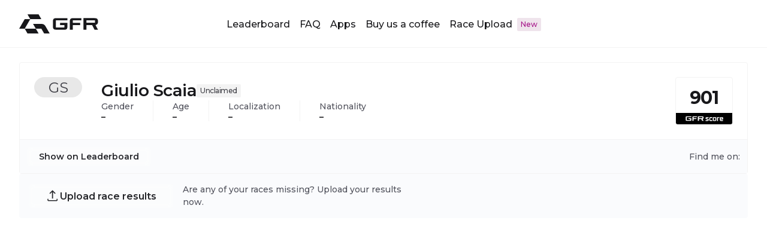

--- FILE ---
content_type: text/html; charset=utf-8
request_url: https://www.granfondorank.cc/athlete/giulio-scaia
body_size: 13163
content:
<!DOCTYPE html><html lang="en"><head><meta charSet="utf-8"/><meta content="width=device-width, initial-scale=1" name="viewport"/><meta content="website" name="og:type"/><meta content="https://www.granfondorank.cc/athlete/giulio-scaia" name="og:url"/><meta content="summary_large_image" name="twitter:card"/><link href="https://www.granfondorank.cc/athlete/giulio-scaia" rel="canonical"/><link href="/apple-icon-57x57.png" rel="apple-touch-icon" sizes="57x57"/><link href="/apple-icon-60x60.png" rel="apple-touch-icon" sizes="60x60"/><link href="/apple-icon-72x72.png" rel="apple-touch-icon" sizes="72x72"/><link href="/apple-icon-76x76.png" rel="apple-touch-icon" sizes="76x76"/><link href="/apple-icon-114x114.png" rel="apple-touch-icon" sizes="114x114"/><link href="/apple-icon-120x120.png" rel="apple-touch-icon" sizes="120x120"/><link href="/apple-icon-144x144.png" rel="apple-touch-icon" sizes="144x144"/><link href="/apple-icon-152x152.png" rel="apple-touch-icon" sizes="152x152"/><link href="/apple-icon-180x180.png" rel="apple-touch-icon" sizes="180x180"/><link href="/android-icon-192x192.png" rel="icon" sizes="192x192" type="image/png"/><link href="/favicon-32x32.png" rel="icon" sizes="32x32" type="image/png"/><link href="/favicon-96x96.png" rel="icon" sizes="96x96" type="image/png"/><link href="/favicon-16x16.png" rel="icon" sizes="16x16" type="image/png"/><link href="/manifest.json" rel="manifest"/><link href="/favicon.ico" rel="icon" type="image/x-icon"/><meta content="#9f00a7" name="msapplication-TileColor"/><meta content="/ms-icon-144x144.png" name="msapplication-TileImage"/><meta content="#ffffff" name="theme-color"/><title>GIULIO SCAIA · GFR score 901</title><meta content="GIULIO SCAIA · GFR score 901" name="og:title"/><meta content="GIULIO SCAIA · GFR score 901" name="twitter:title"/><meta content="https://www.granfondorank.cc/api/og/athlete-og?id=634417e8ab0a6cc0b89bf8e9" name="og:image"/><meta content="https://www.granfondorank.cc/api/og/athlete-og?id=634417e8ab0a6cc0b89bf8e9" name="twitter:image"/><meta content="https://www.granfondorank.cc/api/og/athlete-og?id=634417e8ab0a6cc0b89bf8e9" name="image" property="og:image"/><meta content="GranFondo or Gravel racer? Check your score! Boost your performance with GFR" name="description"/><meta content="GranFondo or Gravel racer? Check your score! Boost your performance with GFR" name="og:description"/><meta content="GranFondo or Gravel racer? Check your score! Boost your performance with GFR" name="twitter:description"/><meta name="next-head-count" content="33"/><link rel="preload" href="/_next/static/media/4f05ba3a6752a328-s.p.woff2" as="font" type="font/woff2" crossorigin="anonymous" data-next-font="size-adjust"/><link rel="preload" href="/_next/static/media/e4af272ccee01ff0-s.p.woff2" as="font" type="font/woff2" crossorigin="anonymous" data-next-font="size-adjust"/><link rel="preload" href="/_next/static/css/37e371d66be88800.css" as="style"/><link rel="stylesheet" href="/_next/static/css/37e371d66be88800.css" data-n-g=""/><link rel="preload" href="/_next/static/css/2dd45a243073d898.css" as="style"/><link rel="stylesheet" href="/_next/static/css/2dd45a243073d898.css" data-n-p=""/><noscript data-n-css=""></noscript><script defer="" nomodule="" src="/_next/static/chunks/polyfills-42372ed130431b0a.js"></script><script defer="" src="/_next/static/chunks/4841-d4b6978f91d839a5.js"></script><script defer="" src="/_next/static/chunks/2662.5a38ca5f87775930.js"></script><script src="/_next/static/chunks/webpack-87926c2dde08e397.js" defer=""></script><script src="/_next/static/chunks/framework-41ee6aab92c79d0c.js" defer=""></script><script src="/_next/static/chunks/main-2e5629b7f09b5f19.js" defer=""></script><script src="/_next/static/chunks/pages/_app-6a1b1c2479351639.js" defer=""></script><script src="/_next/static/chunks/4034-4a82bb75df1b20db.js" defer=""></script><script src="/_next/static/chunks/3844-ed2a62285b9aa670.js" defer=""></script><script src="/_next/static/chunks/8476-56828a4184e6ee71.js" defer=""></script><script src="/_next/static/chunks/2947-4cc11b0f71eb6704.js" defer=""></script><script src="/_next/static/chunks/1260-4085ca76abbb4d90.js" defer=""></script><script src="/_next/static/chunks/4594-ad56abf002f7d1bb.js" defer=""></script><script src="/_next/static/chunks/pages/athlete/%5BathleteSlug%5D-181e30218975b2c6.js" defer=""></script><script src="/_next/static/q1CS18AIBbzMncQw9CU7d/_buildManifest.js" defer=""></script><script src="/_next/static/q1CS18AIBbzMncQw9CU7d/_ssgManifest.js" defer=""></script></head><body class="__variable_4bc053 __variable_e8ce0c bg-neutral-50"><div id="__next"><style>
    #nprogress {
      pointer-events: none;
    }
    #nprogress .bar {
      background: #A51388;
      position: fixed;
      z-index: 9999;
      top: 0;
      left: 0;
      width: 100%;
      height: 2px;
    }
    #nprogress .peg {
      display: block;
      position: absolute;
      right: 0px;
      width: 100px;
      height: 100%;
      box-shadow: 0 0 10px #A51388, 0 0 5px #A51388;
      opacity: 1;
      -webkit-transform: rotate(3deg) translate(0px, -4px);
      -ms-transform: rotate(3deg) translate(0px, -4px);
      transform: rotate(3deg) translate(0px, -4px);
    }
    #nprogress .spinner {
      display: block;
      position: fixed;
      z-index: 1031;
      top: 15px;
      right: 15px;
    }
    #nprogress .spinner-icon {
      width: 18px;
      height: 18px;
      box-sizing: border-box;
      border: solid 2px transparent;
      border-top-color: #A51388;
      border-left-color: #A51388;
      border-radius: 50%;
      -webkit-animation: nprogresss-spinner 400ms linear infinite;
      animation: nprogress-spinner 400ms linear infinite;
    }
    .nprogress-custom-parent {
      overflow: hidden;
      position: relative;
    }
    .nprogress-custom-parent #nprogress .spinner,
    .nprogress-custom-parent #nprogress .bar {
      position: absolute;
    }
    @-webkit-keyframes nprogress-spinner {
      0% {
        -webkit-transform: rotate(0deg);
      }
      100% {
        -webkit-transform: rotate(360deg);
      }
    }
    @keyframes nprogress-spinner {
      0% {
        transform: rotate(0deg);
      }
      100% {
        transform: rotate(360deg);
      }
    }
  </style><header class="sticky z-navigation flex h-[var(--navbar-height)] border-b border-b-neutral-200 bg-neutral-50 transition-all duration-400 ease-in-out top-0"><div class="lg:max-w-lg2 mx-auto w-full max-w-full max-md:px-5 md:px-8 xl:max-w-screen-xl 2xl:max-w-screen-2xl relative grid grid-flow-col items-center gap-3 max-lg:grid-cols-[min-content_min-content_1fr__min-content_min-content] lg:grid-cols-[min-content_1fr_min-content] lg:justify-items-center 3xl:max-w-none 3xl:px-8"><a class="relative inline-flex items-center justify-center whitespace-nowrap rounded font-semibold aria-busy:pointer-events-none aria-busy:cursor-wait aria-busy:select-none aria-disabled:cursor-not-allowed aria-disabled:bg-neutral-400 disabled:cursor-not-allowed transition-[&#x27;outline-color&#x27;] duration-75 outline outline-offset-[0px] outline-transparent focus-visible:outline-2 focus-visible:outline-offset-[3px] focus-visible:outline-secondary-200/80 text-inherit font-inherit disabled:bg-transparent functional-2 leading-none [&amp;[data-pressed=true]&gt;*]:translate-y-px h-auto p-0 max-lg:col-start-2" data-rac="" href="/"><span class="pointer-events-none flex items-center gap-2"><svg xmlns="http://www.w3.org/2000/svg" width="134" height="32" fill="none" viewBox="0 0 134 32" aria-label="Link to GFR to homepage" class="max-lg:w-20"><g clip-path="url(#clip0_3457_5725)"><path fill="currentColor" d="M46.277 24.003h.003l-2.413-4.174a7.66 7.66 0 0 0-6.631-3.826H23.453a.17.17 0 0 0-.147.255L27.783 24H9.26l9.253-16h18.201a.17.17 0 0 0 .148-.255L32.432.085A.17.17 0 0 0 32.285 0H14.184a.17.17 0 0 0-.148.255L18.514 8H9.348a.17.17 0 0 0-.147.085L.148 23.745A.17.17 0 0 0 .295 24h8.963l4.576 7.915a.17.17 0 0 0 .147.085h18.135a.17.17 0 0 0 .147-.255l-4.475-7.742h9.144a.17.17 0 0 1 .147.085l4.518 7.816a.17.17 0 0 0 .148.085h8.854a.17.17 0 0 0 .147-.256z"></path></g><g fill="currentColor" clip-path="url(#clip1_3457_5725)"><path d="M61.22 10.44v11.146a.487.487 0 0 0 .491.488h13.197a.45.45 0 0 0 .49-.435v-3.614h-7.071v-3.823h12.12v7.494a4.255 4.255 0 0 1-4.255 4.255H62.058c-4.04 0-5.891-1.844-5.891-5.864v-8.095c0-4.023 1.852-5.864 5.89-5.864h18.39V9.95H61.71a.493.493 0 0 0-.49.49M89.496 10.44v3.762h12.221v3.823H89.496v7.926h-5.05V11.99c0-4.023 1.852-5.864 5.889-5.864h13.345v3.822H89.985a.49.49 0 0 0-.49.493M127.396 17.832l4.198 8.12h-5.69l-4.124-7.983h-9.414v7.974h-5.05V6.12h18.331c4.071 0 5.949 1.87 5.949 5.924-.002 3.425-1.344 5.285-4.2 5.788m-15.03-3.73h13.691a.49.49 0 0 0 .492-.49V10.45a.49.49 0 0 0-.492-.49h-13.691z"></path></g><defs><clipPath id="clip0_3457_5725"><path fill="#fff" d="M0 0h50.894v32H0z"></path></clipPath><clipPath id="clip1_3457_5725"><path fill="#fff" d="M56.17 6.128h77.787v19.745H56.17z"></path></clipPath></defs></svg></span></a><nav class="flex max-lg:col-start-1 lg:absolute lg:inset-x-auto lg:h-full"><button type="button" aria-label="Button opening the mobile navigation drawer" class="relative whitespace-nowrap rounded aria-busy:pointer-events-none aria-busy:cursor-wait aria-busy:select-none aria-disabled:cursor-not-allowed disabled:cursor-not-allowed transition-[&#x27;outline-color&#x27;] duration-75 outline outline-offset-[0px] outline-transparent focus-visible:outline-2 focus-visible:outline-offset-[3px] focus-visible:outline-secondary-200/80 functional-2 leading-none hovered:text-secondary-600 font-semibold text-secondary-500 aria-disabled:bg-transparent aria-disabled:text-neutral-400 pressed:text-secondary-400 disabled:bg-transparent disabled:text-neutral-400 [&amp;[data-pressed=true]&gt;*]:translate-y-px -ml-2 flex h-8 w-auto items-center justify-center p-2 lg:hidden" data-rac="" id="react-aria-:R28l7m:"><span class="flex items-center gap-2 pointer-events-none"><svg xmlns="http://www.w3.org/2000/svg" width="16" height="16" fill="none" viewBox="0 0 16 16"><g id="Group 3369" fill="#000"><path id="Rectangle 2018" d="M0 13.348h16v2H0z"></path><path id="Rectangle 2019" d="M0 7h16v2H0z"></path><path id="Rectangle 2020" d="M0 .652h16v2H0z"></path></g></svg></span></button><div class="lg:max-w-lg2 mx-auto w-full max-w-full max-md:px-5 md:px-8 xl:max-w-screen-xl 2xl:max-w-screen-2xl 3xl:px-0 z-3 flex overflow-hidden transition-all max-lg:fixed max-lg:top-0 max-lg:h-dvh max-lg:w-screen max-lg:flex-col max-lg:justify-between max-lg:bg-neutral-50 max-lg:py-7 max-lg:pt-[20%] -left-[100vw] duration-200 ease-out"><button type="button" aria-label="Button closing the mobile navigation drawer" class="inline-flex items-center justify-center whitespace-nowrap rounded aria-busy:pointer-events-none aria-busy:cursor-wait aria-busy:select-none aria-disabled:cursor-not-allowed disabled:cursor-not-allowed transition-[&#x27;outline-color&#x27;] duration-75 outline outline-offset-[0px] outline-transparent focus-visible:outline-2 focus-visible:outline-offset-[3px] focus-visible:outline-secondary-200/80 functional-3 leading-none hovered:text-secondary-600 font-semibold aria-disabled:bg-transparent aria-disabled:text-neutral-400 pressed:text-secondary-400 disabled:bg-transparent disabled:text-neutral-400 [&amp;[data-pressed=true]&gt;*]:translate-y-px text-neutral-500 hover:text-neutral-900 absolute right-2 top-2 h-auto p-3 md:right-5 md:top-5 lg:hidden" data-rac="" id="react-aria-:Rc8l7m:"><span class="flex items-center gap-2 pointer-events-none"><svg xmlns="http://www.w3.org/2000/svg" width="16" height="16" fill="none" viewBox="0 0 16 16" class="size-5"><path stroke="currentColor" stroke-linecap="square" stroke-linejoin="round" stroke-miterlimit="10" stroke-width="1.5" d="m4 3.757 8.485 8.486M4 12.243l8.485-8.486"></path></svg></span></button><a class="relative inline-flex items-center justify-center whitespace-nowrap rounded font-semibold aria-busy:pointer-events-none aria-busy:cursor-wait aria-busy:select-none aria-disabled:cursor-not-allowed aria-disabled:bg-neutral-400 disabled:cursor-not-allowed transition-[&#x27;outline-color&#x27;] duration-75 outline outline-offset-[0px] outline-transparent focus-visible:outline-2 focus-visible:outline-offset-[3px] focus-visible:outline-secondary-200/80 text-inherit font-inherit disabled:bg-transparent functional-2 h-11 leading-none [&amp;[data-pressed=true]&gt;*]:translate-y-px z-10 mr-auto p-0 lg:hidden" data-rac="" href="/"><span class="pointer-events-none flex items-center gap-2"><span class="flex items-center mb-[-0.15rem]"><svg xmlns="http://www.w3.org/2000/svg" width="134" height="32" fill="none" viewBox="0 0 134 32" class="z-2 h-auto w-48 shrink-0 lg:hidden"><g clip-path="url(#clip0_3457_5725)"><path fill="currentColor" d="M46.277 24.003h.003l-2.413-4.174a7.66 7.66 0 0 0-6.631-3.826H23.453a.17.17 0 0 0-.147.255L27.783 24H9.26l9.253-16h18.201a.17.17 0 0 0 .148-.255L32.432.085A.17.17 0 0 0 32.285 0H14.184a.17.17 0 0 0-.148.255L18.514 8H9.348a.17.17 0 0 0-.147.085L.148 23.745A.17.17 0 0 0 .295 24h8.963l4.576 7.915a.17.17 0 0 0 .147.085h18.135a.17.17 0 0 0 .147-.255l-4.475-7.742h9.144a.17.17 0 0 1 .147.085l4.518 7.816a.17.17 0 0 0 .148.085h8.854a.17.17 0 0 0 .147-.256z"></path></g><g fill="currentColor" clip-path="url(#clip1_3457_5725)"><path d="M61.22 10.44v11.146a.487.487 0 0 0 .491.488h13.197a.45.45 0 0 0 .49-.435v-3.614h-7.071v-3.823h12.12v7.494a4.255 4.255 0 0 1-4.255 4.255H62.058c-4.04 0-5.891-1.844-5.891-5.864v-8.095c0-4.023 1.852-5.864 5.89-5.864h18.39V9.95H61.71a.493.493 0 0 0-.49.49M89.496 10.44v3.762h12.221v3.823H89.496v7.926h-5.05V11.99c0-4.023 1.852-5.864 5.889-5.864h13.345v3.822H89.985a.49.49 0 0 0-.49.493M127.396 17.832l4.198 8.12h-5.69l-4.124-7.983h-9.414v7.974h-5.05V6.12h18.331c4.071 0 5.949 1.87 5.949 5.924-.002 3.425-1.344 5.285-4.2 5.788m-15.03-3.73h13.691a.49.49 0 0 0 .492-.49V10.45a.49.49 0 0 0-.492-.49h-13.691z"></path></g><defs><clipPath id="clip0_3457_5725"><path fill="#fff" d="M0 0h50.894v32H0z"></path></clipPath><clipPath id="clip1_3457_5725"><path fill="#fff" d="M56.17 6.128h77.787v19.745H56.17z"></path></clipPath></defs></svg></span></span></a><ul class="mb-3 flex items-center gap-y-10 max-lg:z-2 max-lg:grid max-lg:flex-col max-md:gap-[clamp(10px,3dvh,40px)] md:px-2 lg:mb-0 lg:gap-10 lg2:gap-2 xl:gap-10"><li class="max-lg:heading-6xl lg:body-md"><a class="relative inline-flex items-center whitespace-nowrap rounded aria-busy:pointer-events-none aria-busy:cursor-wait aria-busy:select-none aria-disabled:cursor-not-allowed disabled:cursor-not-allowed transition-[&#x27;outline-color&#x27;] duration-75 outline outline-offset-[0px] outline-transparent focus-visible:outline-2 focus-visible:outline-offset-[3px] focus-visible:outline-secondary-200/80 hovered:text-secondary-600 aria-disabled:bg-transparent pressed:text-secondary-400 disabled:bg-transparent disabled:text-neutral-400 data-[hovered=true]:no-underline functional-2 leading-none [&amp;[data-pressed=true]&gt;*]:translate-y-px h-auto justify-center px-2 py-1 text-neutral-900 no-underline [font-size:inherit] hover:text-secondary-500 max-md:w-full max-md:justify-start lg:leading-normal font-medium aria-disabled:text-neutral-500" data-rac="" href="/leaderboard"><span class="pointer-events-none flex items-center gap-2"><span class="flex items-center mb-[-0.15rem]">Leaderboard</span></span></a></li><li class="max-lg:heading-6xl lg:body-md"><a class="relative inline-flex items-center whitespace-nowrap rounded aria-busy:pointer-events-none aria-busy:cursor-wait aria-busy:select-none aria-disabled:cursor-not-allowed disabled:cursor-not-allowed transition-[&#x27;outline-color&#x27;] duration-75 outline outline-offset-[0px] outline-transparent focus-visible:outline-2 focus-visible:outline-offset-[3px] focus-visible:outline-secondary-200/80 hovered:text-secondary-600 aria-disabled:bg-transparent pressed:text-secondary-400 disabled:bg-transparent disabled:text-neutral-400 data-[hovered=true]:no-underline functional-2 leading-none [&amp;[data-pressed=true]&gt;*]:translate-y-px h-auto justify-center px-2 py-1 text-neutral-900 no-underline [font-size:inherit] hover:text-secondary-500 max-md:w-full max-md:justify-start lg:leading-normal font-medium aria-disabled:text-neutral-500" data-rac="" href="/faq"><span class="pointer-events-none flex items-center gap-2"><span class="flex items-center mb-[-0.15rem]">FAQ</span></span></a></li><li class="max-lg:heading-6xl lg:body-md"><a class="relative inline-flex items-center whitespace-nowrap rounded aria-busy:pointer-events-none aria-busy:cursor-wait aria-busy:select-none aria-disabled:cursor-not-allowed disabled:cursor-not-allowed transition-[&#x27;outline-color&#x27;] duration-75 outline outline-offset-[0px] outline-transparent focus-visible:outline-2 focus-visible:outline-offset-[3px] focus-visible:outline-secondary-200/80 hovered:text-secondary-600 aria-disabled:bg-transparent pressed:text-secondary-400 disabled:bg-transparent disabled:text-neutral-400 data-[hovered=true]:no-underline functional-2 leading-none [&amp;[data-pressed=true]&gt;*]:translate-y-px h-auto justify-center px-2 py-1 text-neutral-900 no-underline [font-size:inherit] hover:text-secondary-500 max-md:w-full max-md:justify-start lg:leading-normal font-medium aria-disabled:text-neutral-500" data-rac="" href="https://apps.granfondorank.cc/"><span class="pointer-events-none flex items-center gap-2"><span class="flex items-center mb-[-0.15rem]">Apps</span></span></a></li><li class="max-lg:heading-6xl lg:body-md"><a class="relative inline-flex items-center whitespace-nowrap rounded aria-busy:pointer-events-none aria-busy:cursor-wait aria-busy:select-none aria-disabled:cursor-not-allowed disabled:cursor-not-allowed transition-[&#x27;outline-color&#x27;] duration-75 outline outline-offset-[0px] outline-transparent focus-visible:outline-2 focus-visible:outline-offset-[3px] focus-visible:outline-secondary-200/80 hovered:text-secondary-600 aria-disabled:bg-transparent pressed:text-secondary-400 disabled:bg-transparent disabled:text-neutral-400 data-[hovered=true]:no-underline functional-2 leading-none [&amp;[data-pressed=true]&gt;*]:translate-y-px h-auto justify-center px-2 py-1 text-neutral-900 no-underline [font-size:inherit] hover:text-secondary-500 max-md:w-full max-md:justify-start lg:leading-normal font-medium aria-disabled:text-neutral-500" data-rac="" href="/support-gfr"><span class="pointer-events-none flex items-center gap-2"><span class="flex items-center mb-[-0.15rem]">Buy us a coffee</span></span></a></li><li class="max-lg:heading-6xl lg:body-md"><a class="relative inline-flex items-center whitespace-nowrap rounded aria-busy:pointer-events-none aria-busy:cursor-wait aria-busy:select-none aria-disabled:cursor-not-allowed disabled:cursor-not-allowed transition-[&#x27;outline-color&#x27;] duration-75 outline outline-offset-[0px] outline-transparent focus-visible:outline-2 focus-visible:outline-offset-[3px] focus-visible:outline-secondary-200/80 hovered:text-secondary-600 aria-disabled:bg-transparent pressed:text-secondary-400 disabled:bg-transparent disabled:text-neutral-400 data-[hovered=true]:no-underline functional-2 leading-none [&amp;[data-pressed=true]&gt;*]:translate-y-px h-auto justify-center px-2 py-1 text-neutral-900 no-underline [font-size:inherit] hover:text-secondary-500 max-md:w-full max-md:justify-start lg:leading-normal font-medium aria-disabled:text-neutral-500" data-rac="" href="/race-upload"><span class="pointer-events-none flex items-center gap-2"><span class="flex items-center mb-[-0.15rem]">Race Upload<span class="inline-flex items-center justify-center gap-1 overflow-hidden rounded-sm py-0.5 px-1.5 body-xs max-h-[1.375rem] bg-secondary-100 text-secondary-500 ml-2">New</span></span></span></a></li></ul><img alt="GFR logo outline" loading="lazy" width="794" height="690" decoding="async" data-nimg="1" class="absolute inset-x-0 top-[10%] z-1 m-auto w-[125%] max-w-none lg:hidden" style="color:transparent" src="/images/homepage/hero__bg--cropped.svg"/></div></nav><button type="button" class="relative inline-flex items-center justify-center whitespace-nowrap rounded font-semibold aria-busy:pointer-events-none aria-busy:cursor-wait aria-busy:select-none aria-disabled:cursor-not-allowed disabled:cursor-not-allowed transition-[&#x27;outline-color&#x27;] duration-75 outline outline-offset-[0px] outline-transparent focus-visible:outline-2 focus-visible:outline-offset-[3px] functional-2 leading-none secondary-button-appearance backdrop-blur-sm bg-neutral-50/25 text-neutral-800 border-0 disabled:bg-neutral-50/25 disabled:text-neutral-400 aria-disabled:bg-neutral-50/25 aria-disabled:text-neutral-400 hovered:bg-neutral-50/25 after:absolute after:rounded after:inset-0 after:border-transparent after:pointer-events-none [&amp;[data-pressed=true]&gt;*]:translate-y-px apect-square h-auto p-2 focus-visible:outline-transparent col-start-[-2] lg:z-3 lg:hidden" data-rac="" id="react-aria-:Rcl7m:"><svg xmlns="http://www.w3.org/2000/svg" width="16" height="16" fill="none" viewBox="0 0 16 16"><g stroke="currentColor" stroke-linecap="round" stroke-linejoin="round" stroke-miterlimit="10" stroke-width="1.5" clip-path="url(#clip0_101_942)"><path d="M7.5 13.5a6 6 0 1 0 0-12 6 6 0 0 0 0 12M15.5 15.5l-3.758-3.758"></path></g><defs><clipPath id="clip0_101_942"><path fill="#fff" d="M0 0h16v16H0z"></path></clipPath></defs></svg></button><div class="fixed left-0 top-0 z-overlay h-100vh w-100vh bg-primary-900/50 transition-opacity duration-150 ease-linear pointer-events-none opacity-0 !z-1"></div></div></header><main class="relative flex min-h-[var(--content-height)] flex-col bg-neutral-50" style="opacity:1;will-change:transform"><aside class="flex w-full items-center bg-gfr-gradient2"></aside><section class="max-lg2:pb-10 max-md:pt-5 md:max-lg2:pt-8 lg2:pb-14 lg2:pt-6"><div class="lg:max-w-lg2 mx-auto w-full max-w-full max-md:px-5 md:px-8 xl:max-w-screen-xl 2xl:max-w-screen-2xl 3xl:px-0 flex flex-col max-md:!px-0 max-md:gap-y-10 md:gap-y-6"><header class="flex flex-col rounded border border-solid border-neutral-200 max-md:mx-5 @container/buttons" id="details"><section class="relative max-lg:flex max-lg:flex-col max-lg:gap-3 max-lg:p-3 lg:grid lg:grid-flow-col lg:grid-cols-[min-content_1fr_min-content] lg:items-center lg:gap-8 lg:p-6"><div class="relative shrink-0 size-20"><figure class="grid aspect-square h-auto w-full items-stretch justify-stretch overflow-hidden rounded-full bg-neutral-300"><figcaption class="z-1 col-start-1 row-start-1 mt-0.5 self-center text-center font-normal text-neutral-700 text-2xl">GS</figcaption></figure></div><div class="flex flex-col gap-3"><h1 class="heading-3xl"><span class="flex max-lg:flex-col max-lg:items-start max-lg:gap-1 lg:items-center lg:gap-3"><span class="capitalize">giulio scaia</span><button type="button" class="relative items-center justify-center whitespace-nowrap rounded font-semibold aria-busy:pointer-events-none aria-busy:cursor-wait aria-busy:select-none aria-disabled:cursor-not-allowed aria-disabled:bg-neutral-400 disabled:cursor-not-allowed transition-[&#x27;outline-color&#x27;] duration-75 outline outline-offset-[0px] outline-transparent focus-visible:outline-2 focus-visible:outline-offset-[3px] focus-visible:outline-secondary-200/80 functional-2 h-11 leading-none p-0 text-inherit font-inherit disabled:bg-transparent inline-flex cursor-default" style="height:22px" data-rac="" id="react-aria-:Recj5d57m:"><span class="inline-flex items-center justify-center gap-1 overflow-hidden rounded-sm py-0.5 px-1.5 body-xs max-h-[1.375rem] bg-neutral-200 z-1 select-none text-neutral-700">Unclaimed</span></button></span></h1><hr class="-mx-3 w-[calc(100%+24px)] text-neutral-200 lg:hidden"/><ul class="body-sm flex max-lg:flex-col max-lg:gap-0.5 lg:flex-row"><li class="flex max-lg:gap-2 lg:flex-col lg:gap-0.5 lg:border-r lg:border-neutral-200 lg:px-8 lg:first:pl-0 lg:last:border-r-0 max-lg:items-baseline"><span class="flex gap-2 text-neutral-600 lg:whitespace-nowrap">Gender</span><strong class="lg:leading-none lg2:min-w-max">–</strong></li><li class="flex max-lg:gap-2 lg:flex-col lg:gap-0.5 lg:border-r lg:border-neutral-200 lg:px-8 lg:first:pl-0 lg:last:border-r-0 max-lg:items-baseline"><span class="flex gap-2 text-neutral-600 lg:whitespace-nowrap">Age</span><strong class="lg:leading-none lg2:min-w-max">–</strong></li><li class="flex max-lg:gap-2 lg:flex-col lg:gap-0.5 lg:border-r lg:border-neutral-200 lg:px-8 lg:first:pl-0 lg:last:border-r-0 max-lg:items-baseline"><span class="flex gap-2 text-neutral-600 lg:whitespace-nowrap">Localization</span><strong class="lg:leading-none lg2:min-w-max">–</strong></li><li class="flex max-lg:gap-2 lg:flex-col lg:gap-0.5 lg:border-r lg:border-neutral-200 lg:px-8 lg:first:pl-0 lg:last:border-r-0 max-lg:items-baseline"><span class="flex gap-2 text-neutral-600 lg:whitespace-nowrap">Nationality</span><strong class="lg:leading-none lg2:min-w-max"><span class="[word-spacing:3px]">–</span></strong></li></ul></div><div class="grid w-full grid-rows-[1fr,min-content] items-center justify-items-center overflow-hidden rounded border border-neutral-200 bg-neutral-50 max-md:h-16 max-md:w-20 md:h-20 md:w-24 max-lg:absolute max-lg:right-3 max-lg:top-3"><span class="px-2 font-bold !leading-none tracking-tight max-md:pt-1.5 max-md:text-2xl md:pt-2 md:text-3xl">901</span><div class="mt-auto flex h-min w-full justify-center justify-self-end bg-primary-900 px-2 py-[5px] text-neutral-50"><svg xmlns="http://www.w3.org/2000/svg" fill="none" viewBox="0 0 70 10" class="w-auto max-md:h-2 md:h-[9px]"><g fill="#fff" clip-path="url(#clip0_14241_161901)"><path d="M2.388 2.435v5a.22.22 0 0 0 .135.202q.04.016.083.016H8.45a.2.2 0 0 0 .198-.115.2.2 0 0 0 .018-.08V5.837h-3.13V4.122h5.367v3.362c0 1.054-.844 1.909-1.885 1.909H2.76c-1.788 0-2.608-.827-2.608-2.63V3.13C.15 1.326.97.5 2.759.5h8.144v1.715H2.605a.22.22 0 0 0-.153.065.22.22 0 0 0-.064.155M14.908 2.435v1.687h5.412v1.715h-5.412v3.556h-2.236V3.13c0-1.805.82-2.631 2.608-2.631h5.91v1.715h-6.065a.215.215 0 0 0-.2.136.2.2 0 0 0-.017.085M31.691 5.75l1.86 3.643h-2.52l-1.826-3.581h-4.17v3.577H22.8V.496h8.117c1.803 0 2.634.84 2.634 2.658 0 1.536-.595 2.37-1.86 2.596m-6.655-1.673h6.063a.217.217 0 0 0 .218-.22V2.44a.217.217 0 0 0-.218-.22h-6.063z"></path></g><path fill="#fff" d="M41.309 7.288q0 .622-.622.622h-3.525v1.452h3.87c.29 0 .553-.042.802-.139.25-.096.456-.235.636-.4a1.827 1.827 0 0 0 .567-1.327V7.15q0-.726-.456-1.203a1.96 1.96 0 0 0-1.065-.595l-2.004-.345c-.221-.028-.36-.11-.443-.221-.083-.11-.11-.263-.11-.47 0-.139.055-.263.18-.374a.74.74 0 0 1 .511-.18h2.696l.415-.414V2.31h-3.526c-.304 0-.566.055-.815.152a2 2 0 0 0-.636.401c-.18.166-.318.373-.415.595a1.8 1.8 0 0 0-.138.718v.277a1.8 1.8 0 0 0 .484 1.244c.138.166.318.304.511.415.194.11.387.18.595.207l1.935.346c.36.055.553.262.553.622M45.807 4.454c0-.207.055-.373.193-.498.139-.124.318-.193.567-.193h2.765l.415-.415V2.31h-3.664c-.304 0-.567.055-.815.152a2 2 0 0 0-.636.401c-.18.166-.318.373-.415.595-.097.22-.138.47-.138.718v3.318c0 .263.041.512.138.733s.235.428.415.594.387.305.636.401c.248.097.511.139.815.139h3.664V7.91h-3.18c-.249 0-.428-.055-.567-.18-.138-.124-.193-.29-.193-.511zM50.64 4.04v3.593c0 .263.041.512.138.733s.235.429.415.595.387.304.636.4.511.139.815.139h2.35c.29 0 .554-.042.802-.138.25-.097.457-.235.636-.401A1.827 1.827 0 0 0 57 7.634V4.038a1.8 1.8 0 0 0-.152-.719 1.8 1.8 0 0 0-.415-.594 2 2 0 0 0-.636-.401 2.2 2.2 0 0 0-.801-.152h-2.35c-.305 0-.567.055-.816.152a2 2 0 0 0-.636.4c-.18.167-.318.374-.415.595s-.138.47-.138.72m4.631 3.317c0 .221-.07.387-.207.512-.139.124-.318.18-.553.18h-1.383c-.249 0-.428-.056-.566-.18-.139-.125-.194-.29-.194-.512V4.316c0-.208.055-.374.194-.498.138-.124.317-.194.566-.194h1.383c.235 0 .414.07.553.194q.207.186.207.498zM62.872 2.173h-1.313c-.263 0-.484.055-.678.152a2.3 2.3 0 0 0-.511.332c-.166.138-.29.304-.401.484h-.139l-.207-.83h-1.175v7.05h1.728V4.386c.07-.125.152-.235.263-.346.083-.083.207-.152.345-.235.139-.069.304-.11.498-.11h1.59zM69.848 4.04a1.8 1.8 0 0 0-.152-.72 1.8 1.8 0 0 0-.415-.594 2 2 0 0 0-.636-.401 2.2 2.2 0 0 0-.801-.152h-2.212c-.304 0-.567.055-.816.152a2 2 0 0 0-.636.4c-.18.167-.318.374-.415.595a1.8 1.8 0 0 0-.138.72v3.455c0 .263.042.512.139.733.096.221.235.428.414.594.18.166.387.305.636.401s.512.139.816.139h3.94V7.91h-3.456c-.25 0-.429-.055-.567-.18-.138-.124-.194-.29-.194-.511v-.691h4.493zm-4.493.276c0-.208.056-.374.194-.498s.318-.194.567-.194h1.244a.8.8 0 0 1 .553.194q.207.186.207.498v.76h-2.765z"></path><defs><clipPath id="clip0_14241_161901"><path fill="#fff" d="M.151.5h34.445v8.857H.151z"></path></clipPath></defs></svg></div></div></section><section class="grid border-t border-solid border-neutral-200 bg-neutral-100 p-3 max-lg:grid-flow-row max-lg:gap-3.5 lg:grid-flow-col lg:justify-between lg:gap-3"><div class="gap-4 max-lg:grid max-lg:w-full max-lg:auto-cols-fr max-md:grid-flow-row md:max-lg:grid-flow-col lg:flex lg:justify-evenly"><div class="max-lg2:flex lg2:hidden"><div class="flex max-lg:grow"><a class="relative inline-flex items-center justify-center whitespace-nowrap rounded font-semibold aria-busy:pointer-events-none aria-busy:cursor-wait aria-busy:select-none aria-disabled:cursor-not-allowed disabled:cursor-not-allowed transition-[&#x27;outline-color&#x27;] duration-75 outline outline-offset-[0px] outline-transparent focus-visible:outline-2 focus-visible:outline-offset-[3px] focus-visible:outline-secondary-200/80 secondary-button-appearance backdrop-blur-sm bg-neutral-50/25 text-neutral-800 border-0 disabled:bg-neutral-50/25 disabled:text-neutral-400 aria-disabled:bg-neutral-50/25 aria-disabled:text-neutral-400 hovered:bg-neutral-50/25 after:absolute after:rounded after:inset-0 after:border-transparent after:pointer-events-none functional-3 px-5 py-1 leading-none [&amp;[data-pressed=true]&gt;*]:translate-y-px h-11 w-full grow max-lg:text-base lg:h-8" data-rac="" aria-label="Show on Leaderboard" href="/leaderboard?athlete=giulio-scaia">Show on Leaderboard</a></div></div><div class="max-lg2:hidden lg2:flex"><a class="relative inline-flex items-center justify-center whitespace-nowrap rounded font-semibold aria-busy:pointer-events-none aria-busy:cursor-wait aria-busy:select-none aria-disabled:cursor-not-allowed disabled:cursor-not-allowed transition-[&#x27;outline-color&#x27;] duration-75 outline outline-offset-[0px] outline-transparent focus-visible:outline-2 focus-visible:outline-offset-[3px] focus-visible:outline-secondary-200/80 secondary-button-appearance backdrop-blur-sm bg-neutral-50/25 text-neutral-800 border-0 disabled:bg-neutral-50/25 disabled:text-neutral-400 aria-disabled:bg-neutral-50/25 aria-disabled:text-neutral-400 hovered:bg-neutral-50/25 after:absolute after:rounded after:inset-0 after:border-transparent after:pointer-events-none functional-3 px-5 py-1 leading-none [&amp;[data-pressed=true]&gt;*]:translate-y-px h-11 w-full grow max-lg:text-base lg:h-8" data-rac="" aria-label="Show on Leaderboard" href="/leaderboard?athlete=giulio-scaia">Show on Leaderboard</a></div></div><div class="flex items-center gap-3 max-lg:justify-stretch lg:ml-auto"><p class="text-sm font-medium text-neutral-600 max-lg:hidden">Find me on:</p><div class="grid grid-flow-col gap-3 max-lg:w-full max-lg:auto-cols-fr"></div></div></section></header><div class="flex flex-row items-center rounded bg-neutral-100 p-4 max-sm:flex-col-reverse" id="upload-races"><button type="button" class="relative inline-flex items-center justify-center whitespace-nowrap rounded font-semibold aria-busy:pointer-events-none aria-busy:cursor-wait aria-busy:select-none aria-disabled:cursor-not-allowed disabled:cursor-not-allowed transition-[&#x27;outline-color&#x27;] duration-75 outline outline-offset-[0px] outline-transparent focus-visible:outline-2 focus-visible:outline-offset-[3px] focus-visible:outline-secondary-200/80 functional-2 px-7 py-2 leading-none secondary-button-appearance backdrop-blur-sm bg-neutral-50/25 text-neutral-800 border-0 disabled:bg-neutral-50/25 disabled:text-neutral-400 aria-disabled:bg-neutral-50/25 aria-disabled:text-neutral-400 hovered:bg-neutral-50/25 after:absolute after:rounded after:inset-0 after:border-transparent after:pointer-events-none [&amp;[data-pressed=true]&gt;*]:translate-y-px h-auto" data-rac="" id="react-aria-:Rp5d57m:"><span class="flex items-center gap-2 pointer-events-none"><svg xmlns="http://www.w3.org/2000/svg" width="17" height="17" fill="none" viewBox="0 0 17 17" class="h-6 w-auto"><mask id="mask0_4448_28647" width="17" height="17" x="0" y="0" maskUnits="userSpaceOnUse" style="mask-type:alpha"><path fill="#D9D9D9" d="M.25.089h16v16h-16z"></path></mask><g mask="url(#mask0_4448_28647)"><path fill="currentColor" d="M3.683 14.589a1.4 1.4 0 0 1-1.019-.407 1.35 1.35 0 0 1-.414-1v-1.32h1.164v1.32q0 .087.09.176.09.087.18.087h9.134q.09 0 .18-.087.089-.09.089-.177v-1.32h1.164v1.32q0 .594-.414 1.001a1.4 1.4 0 0 1-1.02.407zm3.985-3.057V3.788L5.429 5.967l-.828-.792 3.65-3.586 3.65 3.586-.83.792-2.238-2.179v7.744z"></path></g></svg><span class="flex items-center mb-[-0.15rem]">Upload race results</span></span></button><p class="body-sm my-auto ml-4 max-w-sm text-left text-neutral-600 max-sm:mb-4 max-sm:ml-0 max-sm:mt-2 max-sm:max-w-full max-sm:text-center">Are any of your races missing? Upload your results now.</p></div></div></section></main><button type="button" aria-expanded="false" id="react-aria-:R1l7mH1:" class="hidden" data-rac=""></button><div class="pointer-events-none fixed top-0 z-[90] min-h-screen min-w-full bg-neutral-50/80 backdrop-blur" style="opacity:0;will-change:transform"></div><footer class="relative bg-primary-700 max-lg:px-7 max-md:px-5 max-md:py-10 md:max-lg2:py-10 lg2:py-14" id="footer"><div class="lg:max-w-lg2 mx-auto w-full max-w-full max-md:px-5 md:px-8 xl:max-w-screen-xl 2xl:max-w-screen-2xl 3xl:px-0 flex flex-col gap-y-10 max-lg:!px-0 max-md:items-center lg:gap-y-14"><section class="relative z-0 overflow-hidden rounded-lg border border-neutral-800 bg-gfr-gradient2 bg-cover bg-center bg-no-repeat font-medium text-neutral-50 max-md:p-4 md:max-lg:p-6 lg:relative lg:p-8 lg:pr-[50%]"><h2 class="heading-3xl mb-2 text-neutral-50">Help us grow GFR</h2><p>Help us grow GFR We regularly add new features to GFR to enhance our community. Check out our plans for development and let us know your thoughts.</p><div class="flex items-center justify-stretch max-lg:mt-6 max-lg:w-full lg:!absolute lg:!inset-y-0 lg:!right-8 lg:m-auto"><a class="relative inline-flex items-center justify-center whitespace-nowrap rounded font-semibold aria-busy:pointer-events-none aria-busy:cursor-wait aria-busy:select-none aria-disabled:cursor-not-allowed aria-disabled:bg-neutral-400 disabled:cursor-not-allowed disabled:bg-neutral-400 transition-[&#x27;outline-color&#x27;] duration-75 outline outline-offset-[0px] outline-transparent focus-visible:outline-2 focus-visible:outline-offset-[3px] focus-visible:outline-secondary-200/80 border border-neutral-700 bg-neutral-50/20 text-neutral-50 backdrop-blur-sm data-[hovered=true]:bg-neutral-400/20 data-[pressed=true]:bg-neutral-700/20 functional-2 h-11 px-7 py-2 leading-none [&amp;[data-pressed=true]&gt;*]:translate-y-px max-md:w-full md:ml-0" data-rac="" aria-label="Check our roadmap" href="https://gfr.canny.io/granfondo" target="_blank"><span class="pointer-events-none flex items-center gap-2"><svg xmlns="http://www.w3.org/2000/svg" width="17" height="17" fill="none" viewBox="0 0 17 17"><path stroke="currentColor" stroke-linecap="round" stroke-linejoin="round" d="M6 .583v13M11 2.583v13M1 15.583v-13l5-2 5 2 5-2v13l-5 2-5-2z"></path></svg><span class="flex items-center text-neutral-50 mb-[-0.15rem]">Check our roadmap</span></span></a></div><div class="absolute inset-0 -z-1 size-full origin-right bg-center-right bg-no-repeat"><div class="relative size-full lg:hidden" style="transform:scale(150%)"><img alt="Decoration image" loading="lazy" decoding="async" data-nimg="fill" class="!h-auto" style="position:absolute;height:100%;width:100%;left:0;top:0;right:0;bottom:0;color:transparent" src="/images/footer/roadmap-bg--mobile.svg"/></div><div class="relative ml-auto h-full w-4/5 max-lg:hidden" style="transform:scale(150%)"><img alt="Decoration image" loading="lazy" decoding="async" data-nimg="fill" class="!h-auto" style="position:absolute;height:100%;width:100%;left:0;top:0;right:0;bottom:0;color:transparent" src="/images/footer/roadmap-bg--desktop.svg"/></div></div></section><section class="flex justify-between max-lg:flex-col max-lg:gap-y-12 lg:items-start"><div class="flex flex-col gap-3"><a class="relative inline-flex items-center justify-center whitespace-nowrap rounded aria-busy:pointer-events-none aria-busy:cursor-wait aria-busy:select-none aria-disabled:cursor-not-allowed disabled:cursor-not-allowed transition-[&#x27;outline-color&#x27;] duration-75 outline outline-offset-[0px] outline-transparent focus-visible:outline-2 focus-visible:outline-offset-[3px] focus-visible:outline-secondary-200/80 hovered:text-secondary-600 font-semibold text-secondary-500 aria-disabled:bg-transparent aria-disabled:text-neutral-400 pressed:text-secondary-400 disabled:bg-transparent disabled:text-neutral-400 underline data-[hovered=true]:no-underline functional-2 h-11 py-2 leading-none [&amp;[data-pressed=true]&gt;*]:translate-y-px -ml-px px-px pb-2px pt-0" data-rac="" href="/"><span class="pointer-events-none flex items-center gap-2"><span class="flex items-center mb-[-0.15rem]"><svg xmlns="http://www.w3.org/2000/svg" width="134" height="32" fill="none" viewBox="0 0 134 32" aria-label="Link to GFR to homepage" class="h-auto w-44 text-neutral-50"><g clip-path="url(#clip0_3457_5725)"><path fill="currentColor" d="M46.277 24.003h.003l-2.413-4.174a7.66 7.66 0 0 0-6.631-3.826H23.453a.17.17 0 0 0-.147.255L27.783 24H9.26l9.253-16h18.201a.17.17 0 0 0 .148-.255L32.432.085A.17.17 0 0 0 32.285 0H14.184a.17.17 0 0 0-.148.255L18.514 8H9.348a.17.17 0 0 0-.147.085L.148 23.745A.17.17 0 0 0 .295 24h8.963l4.576 7.915a.17.17 0 0 0 .147.085h18.135a.17.17 0 0 0 .147-.255l-4.475-7.742h9.144a.17.17 0 0 1 .147.085l4.518 7.816a.17.17 0 0 0 .148.085h8.854a.17.17 0 0 0 .147-.256z"></path></g><g fill="currentColor" clip-path="url(#clip1_3457_5725)"><path d="M61.22 10.44v11.146a.487.487 0 0 0 .491.488h13.197a.45.45 0 0 0 .49-.435v-3.614h-7.071v-3.823h12.12v7.494a4.255 4.255 0 0 1-4.255 4.255H62.058c-4.04 0-5.891-1.844-5.891-5.864v-8.095c0-4.023 1.852-5.864 5.89-5.864h18.39V9.95H61.71a.493.493 0 0 0-.49.49M89.496 10.44v3.762h12.221v3.823H89.496v7.926h-5.05V11.99c0-4.023 1.852-5.864 5.889-5.864h13.345v3.822H89.985a.49.49 0 0 0-.49.493M127.396 17.832l4.198 8.12h-5.69l-4.124-7.983h-9.414v7.974h-5.05V6.12h18.331c4.071 0 5.949 1.87 5.949 5.924-.002 3.425-1.344 5.285-4.2 5.788m-15.03-3.73h13.691a.49.49 0 0 0 .492-.49V10.45a.49.49 0 0 0-.492-.49h-13.691z"></path></g><defs><clipPath id="clip0_3457_5725"><path fill="#fff" d="M0 0h50.894v32H0z"></path></clipPath><clipPath id="clip1_3457_5725"><path fill="#fff" d="M56.17 6.128h77.787v19.745H56.17z"></path></clipPath></defs></svg></span></span></a><a class="relative inline-flex items-center justify-center whitespace-nowrap rounded aria-busy:pointer-events-none aria-busy:cursor-wait aria-busy:select-none aria-disabled:cursor-not-allowed disabled:cursor-not-allowed transition-[&#x27;outline-color&#x27;] duration-75 outline outline-offset-[0px] outline-transparent focus-visible:outline-2 focus-visible:outline-offset-[3px] focus-visible:outline-secondary-200/80 hovered:text-secondary-600 font-semibold text-secondary-500 aria-disabled:bg-transparent aria-disabled:text-neutral-400 pressed:text-secondary-400 disabled:bg-transparent disabled:text-neutral-400 underline data-[hovered=true]:no-underline functional-2 leading-none [&amp;[data-pressed=true]&gt;*]:translate-y-px h-auto p-1 lg:justify-start" aria-label="Link to Strava website" href="https://www.strava.com" target="_blank"><span class="pointer-events-none flex items-center gap-2"><span class="flex items-center mb-[-0.15rem]"><svg xmlns="http://www.w3.org/2000/svg" width="130" height="17" fill="none" viewBox="0 0 130 17" alt="Powered by Strava logo"><path fill="#FC4C02" d="M65.292 15.448a12.2 12.2 0 0 1-3.84-.584 8.4 8.4 0 0 1-3.044-1.743l2.389-2.93a7 7 0 0 0 2.292 1.241c.774.245 1.579.372 2.389.374.303.023.606-.03.885-.155a.5.5 0 0 0 .192-.175.5.5 0 0 0 .073-.254.6.6 0 0 0-.123-.306.56.56 0 0 0-.266-.186c-.47-.193-.96-.33-1.46-.411a24 24 0 0 1-2.15-.557 7.3 7.3 0 0 1-1.77-.803 3.8 3.8 0 0 1-1.23-1.24 3.45 3.45 0 0 1-.46-1.826 4.5 4.5 0 0 1 .372-1.825 4.16 4.16 0 0 1 1.088-1.479 5.1 5.1 0 0 1 1.77-.985c.788-.25 1.609-.37 2.433-.356 1.152-.02 2.3.14 3.407.474a8 8 0 0 1 2.654 1.415l-2.177 3.112A6.6 6.6 0 0 0 66.7 5.218a6.8 6.8 0 0 0-2-.329 1.35 1.35 0 0 0-.734.155.476.476 0 0 0-.239.41c.01.107.05.208.115.292a.55.55 0 0 0 .248.183c.454.195.93.333 1.415.411q1.186.21 2.336.566a6.8 6.8 0 0 1 1.77.858c.478.318.877.746 1.168 1.25.278.529.418 1.123.407 1.725.027.7-.113 1.395-.407 2.026a4.14 4.14 0 0 1-1.186 1.469 5.6 5.6 0 0 1-1.849.913 8.5 8.5 0 0 1-2.451.3"></path><path fill="#FC4C02" d="M74.884 5.3h-3.938V1.401H83.29V5.3h-3.938v9.893h-4.468zM83.918 1.402h6.53a8.7 8.7 0 0 1 2.946.411c.695.236 1.33.629 1.858 1.15.385.405.686.886.885 1.414a5.1 5.1 0 0 1 .31 1.826c.028.907-.22 1.8-.708 2.555a4.9 4.9 0 0 1-1.929 1.652l3.115 4.69h-5.097l-2.522-3.942h-.955V15.1h-4.469V1.402zm6.397 6.562c.445.025.886-.1 1.257-.356a1.16 1.16 0 0 0 .348-.434 1.2 1.2 0 0 0 .112-.552 1.15 1.15 0 0 0-.104-.56 1.1 1.1 0 0 0-.356-.434 2.1 2.1 0 0 0-1.24-.329h-1.946v2.738h1.93zM122.806 9.26l2.911 5.932H130L122.806.545l-7.202 14.647h4.282z"></path><path fill="#FC4C02" d="m102.774 9.26 2.911 5.932h4.282L102.774.545l-7.185 14.647h4.273zM112.79 7.334l-2.911-5.932h-4.283l7.194 14.657 7.194-14.657h-4.283z"></path><path fill="#fff" d="M0 15.319v-5.75h2.22c.504-.024.997.149 1.381.484.177.17.315.376.406.606.09.23.13.479.116.727.012.244-.028.488-.117.715a1.7 1.7 0 0 1-.396.599c-.386.34-.883.512-1.39.484H.939v2.135zm.938-3.03h1.23a1 1 0 0 0 .681-.246.91.91 0 0 0 .295-.68.94.94 0 0 0-.295-.68 1.07 1.07 0 0 0-.681-.219H.938zM8.459 15.274a2.4 2.4 0 0 1-.885.164c-.303 0-.603-.058-.885-.173a2.2 2.2 0 0 1-.82-.583 2.3 2.3 0 0 1-.49-.896 4.5 4.5 0 0 1-.203-1.396 3.1 3.1 0 0 1 .708-2.172 2.3 2.3 0 0 1 .769-.576c.292-.134.61-.202.93-.2.318-.001.632.067.922.2.29.135.549.33.76.576.5.605.754 1.387.707 2.181a4.5 4.5 0 0 1-.203 1.397 2.4 2.4 0 0 1-.54.912 2.2 2.2 0 0 1-.77.566m-1.92-1.25c.12.162.276.294.454.385a1.26 1.26 0 0 0 1.145 0c.178-.09.333-.223.454-.385.3-.483.44-1.053.398-1.625a2.47 2.47 0 0 0-.407-1.524 1.3 1.3 0 0 0-.447-.385 1.23 1.23 0 0 0-1.133 0c-.176.09-.329.223-.446.385-.3.446-.443.983-.407 1.524-.046.571.091 1.141.389 1.625M12.096 15.319l-1.08-5.75h.974l.796 4.044 1.318-4.052h.531l1.319 4.052.76-4.052h.939l-1.071 5.749h-.991l-1.257-3.943-1.247 3.952zM19.192 15.32V9.57h3.469v.913H20.13v1.46h2.31v.821h-2.31v1.616h2.53v.912h-3.468zM24.422 15.319v-5.75h2.22c.502-.024.994.145 1.38.475a1.924 1.924 0 0 1 .186 2.4 1.68 1.68 0 0 1-.884.584l1.203 2.291h-1.07l-1.133-2.208h-.973v2.208zm.937-3.048h1.213c.234 0 .46-.096.625-.267a.93.93 0 0 0 .26-.646.93.93 0 0 0-.26-.645.87.87 0 0 0-.625-.267h-1.213zM30.093 15.32V9.57h3.469v.913H31.04v1.46h2.31v.821h-2.31v1.616h2.53v.912h-3.477zM35.323 15.32V9.57h1.822c.303 0 .603.06.885.174.283.118.542.291.761.51.249.257.437.57.549.913.142.413.21.85.203 1.287.01.465-.059.928-.203 1.369-.109.35-.304.665-.567.913a2.4 2.4 0 0 1-.778.465 2.7 2.7 0 0 1-.885.146h-1.77zm.938-.913h.822c.202.012.403-.02.591-.096s.358-.192.498-.342a2.37 2.37 0 0 0 .39-1.551 2.36 2.36 0 0 0-.399-1.479 1.3 1.3 0 0 0-.462-.367 1.24 1.24 0 0 0-.573-.116h-.885v3.96zM43.755 15.32V9.57h2.292c.436-.022.862.136 1.186.438a1.48 1.48 0 0 1 .442 1.086c.005.229-.053.454-.168.65-.114.195-.28.353-.478.455.237.11.443.28.602.492.172.243.26.54.248.84q0 1.761-2.044 1.761h-2.08zm.885-3.395h1.23a.92.92 0 0 0 .61-.183.66.66 0 0 0 .213-.538.7.7 0 0 0-.221-.548.92.92 0 0 0-.62-.191H44.64zm0 2.5h1.398q.189-.015.372-.073.157-.034.283-.136a.7.7 0 0 0 .168-.256 1 1 0 0 0 .07-.402.7.7 0 0 0-.058-.38.67.67 0 0 0-.251-.286 2.1 2.1 0 0 0-.938-.128H44.64v1.689zM50.453 15.32v-2.428L48.63 9.57h1l1.274 2.446 1.283-2.446h1l-1.822 3.331v2.419h-.912"></path></svg></span></span></a><div class="flex gap-4 text-neutral-50 max-lg:justify-center lg:mt-5 max-lg:hidden"><a class="relative inline-flex items-center justify-center whitespace-nowrap rounded font-semibold aria-busy:pointer-events-none aria-busy:cursor-wait aria-busy:select-none aria-disabled:cursor-not-allowed aria-disabled:bg-neutral-400 disabled:cursor-not-allowed transition-[&#x27;outline-color&#x27;] duration-75 outline outline-offset-[0px] outline-transparent focus-visible:outline-2 focus-visible:outline-offset-[3px] focus-visible:outline-secondary-200/80 text-inherit font-inherit disabled:bg-transparent functional-2 leading-none [&amp;[data-pressed=true]&gt;*]:translate-y-px h-auto p-0 hover:text-secondary-600" href="https://www.facebook.com/granfondorank" target="_blank" label="Facebook"><span class="pointer-events-none flex items-center gap-2"><svg xmlns="http://www.w3.org/2000/svg" width="24" height="24" fill="none" viewBox="0 0 24 24" aria-label="GFR Facebook profile link"><path fill="currentColor" d="M16.5 6h-3a1 1 0 0 0-1 1v3h4a.35.35 0 0 1 .34.46l-.74 2.2a.5.5 0 0 1-.47.34H12.5v7.5a.5.5 0 0 1-.5.5H9.5a.5.5 0 0 1-.5-.5V13H7.5a.5.5 0 0 1-.5-.5v-2a.5.5 0 0 1 .5-.5H9V7a4 4 0 0 1 4-4h3.5a.5.5 0 0 1 .5.5v2a.5.5 0 0 1-.5.5"></path></svg></span></a><a class="relative inline-flex items-center justify-center whitespace-nowrap rounded font-semibold aria-busy:pointer-events-none aria-busy:cursor-wait aria-busy:select-none aria-disabled:cursor-not-allowed aria-disabled:bg-neutral-400 disabled:cursor-not-allowed transition-[&#x27;outline-color&#x27;] duration-75 outline outline-offset-[0px] outline-transparent focus-visible:outline-2 focus-visible:outline-offset-[3px] focus-visible:outline-secondary-200/80 text-inherit font-inherit disabled:bg-transparent functional-2 leading-none [&amp;[data-pressed=true]&gt;*]:translate-y-px h-auto p-0 hover:text-secondary-600" href="https://www.instagram.com/gfr_granfondorank" target="_blank" label="Instagram"><span class="pointer-events-none flex items-center gap-2"><svg xmlns="http://www.w3.org/2000/svg" width="24" height="24" fill="none" viewBox="0 0 24 24" aria-label="GFR Instagram profile link"><path fill="currentColor" fill-rule="evenodd" d="M16 3H8a5 5 0 0 0-5 5v8a5 5 0 0 0 5 5h8a5 5 0 0 0 5-5V8a5 5 0 0 0-5-5m3.25 13A3.26 3.26 0 0 1 16 19.25H8A3.26 3.26 0 0 1 4.75 16V8A3.26 3.26 0 0 1 8 4.75h8A3.26 3.26 0 0 1 19.25 8zm-2.5-7.75a1 1 0 1 0 0-2 1 1 0 0 0 0 2M12 7.5a4.5 4.5 0 1 0 4.5 4.5A4.49 4.49 0 0 0 12 7.5M9.25 12a2.75 2.75 0 1 0 5.5 0 2.75 2.75 0 0 0-5.5 0" clip-rule="evenodd"></path></svg></span></a><a class="relative inline-flex items-center justify-center whitespace-nowrap rounded font-semibold aria-busy:pointer-events-none aria-busy:cursor-wait aria-busy:select-none aria-disabled:cursor-not-allowed aria-disabled:bg-neutral-400 disabled:cursor-not-allowed transition-[&#x27;outline-color&#x27;] duration-75 outline outline-offset-[0px] outline-transparent focus-visible:outline-2 focus-visible:outline-offset-[3px] focus-visible:outline-secondary-200/80 text-inherit font-inherit disabled:bg-transparent functional-2 leading-none [&amp;[data-pressed=true]&gt;*]:translate-y-px h-auto p-0 hover:text-secondary-600" href="https://twitter.com/gfr_granfondo" target="_blank" label="Twitter"><span class="pointer-events-none flex items-center gap-2"><svg xmlns="http://www.w3.org/2000/svg" width="24" height="24" fill="none" viewBox="0 0 24 24" aria-label="GFR Twitter profile link"><path fill="currentColor" d="M20.973 6.717a7.2 7.2 0 0 1-1.663 1.6v.495a10.97 10.97 0 0 1-3.258 7.823 10.96 10.96 0 0 1-7.858 3.164 11 11 0 0 1-4.898-1.133.23.23 0 0 1-.134-.207v-.099c0-.129.104-.233.233-.233a7.96 7.96 0 0 0 4.601-1.655A3.93 3.93 0 0 1 4.5 14.171a.234.234 0 0 1 .234-.324c.46.046.923.004 1.366-.126A3.92 3.92 0 0 1 3 10.296a.234.234 0 0 1 .323-.234c.448.197.931.302 1.42.306a3.85 3.85 0 0 1-1.537-4.442.485.485 0 0 1 .818-.162 11.1 11.1 0 0 0 7.558 3.489 3.6 3.6 0 0 1-.108-.9 3.917 3.917 0 0 1 6.749-2.643 7.8 7.8 0 0 0 2.148-.746c.05-.03.112-.03.161 0 .031.05.031.113 0 .162a3.93 3.93 0 0 1-1.581 1.798 7.7 7.7 0 0 0 1.797-.431.14.14 0 0 1 .162 0 .153.153 0 0 1 .063.224"></path></svg></span></a></div></div><ul class="body-sm grid grid-cols-[2fr_1fr] items-center gap-16 gap-y-4 leading-normal text-neutral-50 max-lg:mx-auto md:grid-cols-3 lg:gap-x-24 [&amp;&gt;li]:leading-normal"><li><a class="relative inline-flex items-center justify-center whitespace-nowrap rounded font-semibold aria-busy:pointer-events-none aria-busy:cursor-wait aria-busy:select-none aria-disabled:cursor-not-allowed aria-disabled:bg-neutral-400 disabled:cursor-not-allowed transition-[&#x27;outline-color&#x27;] duration-75 outline outline-offset-[0px] outline-transparent focus-visible:outline-2 focus-visible:outline-offset-[3px] focus-visible:outline-secondary-200/80 font-inherit disabled:bg-transparent functional-2 [&amp;[data-pressed=true]&gt;*]:translate-y-px h-auto p-0 text-base text-neutral-50 hover:text-secondary-600 max-sm:whitespace-break-spaces aria-[disabled=true]:bg-transparent" data-rac="" href="/"><span class="pointer-events-none flex items-center gap-2"><span class="flex items-center mb-[-0.15rem]"><span class="">Home</span></span></span></a></li><li><a class="relative inline-flex items-center justify-center whitespace-nowrap rounded font-semibold aria-busy:pointer-events-none aria-busy:cursor-wait aria-busy:select-none aria-disabled:cursor-not-allowed aria-disabled:bg-neutral-400 disabled:cursor-not-allowed transition-[&#x27;outline-color&#x27;] duration-75 outline outline-offset-[0px] outline-transparent focus-visible:outline-2 focus-visible:outline-offset-[3px] focus-visible:outline-secondary-200/80 font-inherit disabled:bg-transparent functional-2 [&amp;[data-pressed=true]&gt;*]:translate-y-px h-auto p-0 text-base text-neutral-50 hover:text-secondary-600 max-sm:whitespace-break-spaces aria-[disabled=true]:bg-transparent" data-rac="" href="https://apps.granfondorank.cc/"><span class="pointer-events-none flex items-center gap-2"><span class="flex items-center mb-[-0.15rem]"><span class="">Apps</span></span></span></a></li><li><a class="relative inline-flex items-center justify-center whitespace-nowrap rounded font-semibold aria-busy:pointer-events-none aria-busy:cursor-wait aria-busy:select-none aria-disabled:cursor-not-allowed aria-disabled:bg-neutral-400 disabled:cursor-not-allowed transition-[&#x27;outline-color&#x27;] duration-75 outline outline-offset-[0px] outline-transparent focus-visible:outline-2 focus-visible:outline-offset-[3px] focus-visible:outline-secondary-200/80 font-inherit disabled:bg-transparent functional-2 [&amp;[data-pressed=true]&gt;*]:translate-y-px h-auto p-0 text-base text-neutral-50 hover:text-secondary-600 max-sm:whitespace-break-spaces aria-[disabled=true]:bg-transparent" data-rac="" href="/calendar"><span class="pointer-events-none flex items-center gap-2"><span class="flex items-center mb-[-0.15rem]"><span class="">Calendar</span></span></span></a></li><li><a class="relative inline-flex items-center justify-center whitespace-nowrap rounded font-semibold aria-busy:pointer-events-none aria-busy:cursor-wait aria-busy:select-none aria-disabled:cursor-not-allowed aria-disabled:bg-neutral-400 disabled:cursor-not-allowed transition-[&#x27;outline-color&#x27;] duration-75 outline outline-offset-[0px] outline-transparent focus-visible:outline-2 focus-visible:outline-offset-[3px] focus-visible:outline-secondary-200/80 font-inherit disabled:bg-transparent functional-2 [&amp;[data-pressed=true]&gt;*]:translate-y-px h-auto p-0 text-base text-neutral-50 hover:text-secondary-600 max-sm:whitespace-break-spaces aria-[disabled=true]:bg-transparent" data-rac="" href="/leaderboard"><span class="pointer-events-none flex items-center gap-2"><span class="flex items-center mb-[-0.15rem]"><span class="">Leaderboard</span></span></span></a></li><li><a class="relative inline-flex items-center justify-center whitespace-nowrap rounded font-semibold aria-busy:pointer-events-none aria-busy:cursor-wait aria-busy:select-none aria-disabled:cursor-not-allowed aria-disabled:bg-neutral-400 disabled:cursor-not-allowed transition-[&#x27;outline-color&#x27;] duration-75 outline outline-offset-[0px] outline-transparent focus-visible:outline-2 focus-visible:outline-offset-[3px] focus-visible:outline-secondary-200/80 font-inherit disabled:bg-transparent functional-2 [&amp;[data-pressed=true]&gt;*]:translate-y-px h-auto p-0 text-base text-neutral-50 hover:text-secondary-600 max-sm:whitespace-break-spaces aria-[disabled=true]:bg-transparent" data-rac="" href="/support-gfr"><span class="pointer-events-none flex items-center gap-2"><span class="flex items-center mb-[-0.15rem]"><span class="">Buy us a coffee</span></span></span></a></li><li><button type="button" class="relative inline-flex items-center justify-center whitespace-nowrap rounded font-semibold aria-busy:pointer-events-none aria-busy:cursor-wait aria-busy:select-none aria-disabled:cursor-not-allowed aria-disabled:bg-neutral-400 disabled:cursor-not-allowed transition-[&#x27;outline-color&#x27;] duration-75 outline outline-offset-[0px] outline-transparent focus-visible:outline-2 focus-visible:outline-offset-[3px] focus-visible:outline-secondary-200/80 functional-2 font-inherit disabled:bg-transparent [&amp;[data-pressed=true]&gt;*]:translate-y-px h-auto p-0 text-base text-neutral-50 hover:text-secondary-600 max-sm:whitespace-break-spaces" data-rac="" id="react-aria-:Rqal7m:"><span class="flex items-center gap-2 pointer-events-none"><span class="flex items-center mb-[-0.15rem]">Contact</span></span></button></li><li><a class="relative inline-flex items-center justify-center whitespace-nowrap rounded font-semibold aria-busy:pointer-events-none aria-busy:cursor-wait aria-busy:select-none aria-disabled:cursor-not-allowed aria-disabled:bg-neutral-400 disabled:cursor-not-allowed transition-[&#x27;outline-color&#x27;] duration-75 outline outline-offset-[0px] outline-transparent focus-visible:outline-2 focus-visible:outline-offset-[3px] focus-visible:outline-secondary-200/80 font-inherit disabled:bg-transparent functional-2 [&amp;[data-pressed=true]&gt;*]:translate-y-px h-auto p-0 text-base text-neutral-50 hover:text-secondary-600 max-sm:whitespace-break-spaces aria-[disabled=true]:bg-transparent" data-rac="" href="/faq"><span class="pointer-events-none flex items-center gap-2"><span class="flex items-center mb-[-0.15rem]"><span class="">FAQ</span></span></span></a></li><li><button type="button" class="relative inline-flex items-center justify-center whitespace-nowrap rounded font-semibold aria-busy:pointer-events-none aria-busy:cursor-wait aria-busy:select-none aria-disabled:cursor-not-allowed aria-disabled:bg-neutral-400 disabled:cursor-not-allowed transition-[&#x27;outline-color&#x27;] duration-75 outline outline-offset-[0px] outline-transparent focus-visible:outline-2 focus-visible:outline-offset-[3px] focus-visible:outline-secondary-200/80 functional-2 font-inherit disabled:bg-transparent [&amp;[data-pressed=true]&gt;*]:translate-y-px h-auto p-0 text-base text-neutral-50 hover:text-secondary-600 max-sm:whitespace-break-spaces" data-rac="" id="react-aria-:R12al7m:"><span class="flex items-center gap-2 pointer-events-none"><span class="flex items-center mb-[-0.15rem]">Feedback</span></span></button></li><li><a class="relative inline-flex items-center justify-center whitespace-nowrap rounded font-semibold aria-busy:pointer-events-none aria-busy:cursor-wait aria-busy:select-none aria-disabled:cursor-not-allowed aria-disabled:bg-neutral-400 disabled:cursor-not-allowed transition-[&#x27;outline-color&#x27;] duration-75 outline outline-offset-[0px] outline-transparent focus-visible:outline-2 focus-visible:outline-offset-[3px] focus-visible:outline-secondary-200/80 font-inherit disabled:bg-transparent functional-2 [&amp;[data-pressed=true]&gt;*]:translate-y-px h-auto p-0 text-base text-neutral-50 hover:text-secondary-600 max-sm:whitespace-break-spaces aria-[disabled=true]:bg-transparent" data-rac="" href="/race-upload"><span class="pointer-events-none flex items-center gap-2"><span class="flex items-center mb-[-0.15rem]"><span class="">Race Upload</span><span class="inline-flex items-center justify-center gap-1 overflow-hidden rounded-sm py-0.5 px-1.5 body-xs max-h-[1.375rem] bg-secondary-100 text-secondary-500 ml-2">New</span></span></span></a></li></ul><div class="flex gap-4 text-neutral-50 max-lg:justify-center lg:mt-5 lg:hidden"><a class="relative inline-flex items-center justify-center whitespace-nowrap rounded font-semibold aria-busy:pointer-events-none aria-busy:cursor-wait aria-busy:select-none aria-disabled:cursor-not-allowed aria-disabled:bg-neutral-400 disabled:cursor-not-allowed transition-[&#x27;outline-color&#x27;] duration-75 outline outline-offset-[0px] outline-transparent focus-visible:outline-2 focus-visible:outline-offset-[3px] focus-visible:outline-secondary-200/80 text-inherit font-inherit disabled:bg-transparent functional-2 leading-none [&amp;[data-pressed=true]&gt;*]:translate-y-px h-auto p-0 hover:text-secondary-600" href="https://www.facebook.com/granfondorank" target="_blank" label="Facebook"><span class="pointer-events-none flex items-center gap-2"><svg xmlns="http://www.w3.org/2000/svg" width="24" height="24" fill="none" viewBox="0 0 24 24" aria-label="GFR Facebook profile link"><path fill="currentColor" d="M16.5 6h-3a1 1 0 0 0-1 1v3h4a.35.35 0 0 1 .34.46l-.74 2.2a.5.5 0 0 1-.47.34H12.5v7.5a.5.5 0 0 1-.5.5H9.5a.5.5 0 0 1-.5-.5V13H7.5a.5.5 0 0 1-.5-.5v-2a.5.5 0 0 1 .5-.5H9V7a4 4 0 0 1 4-4h3.5a.5.5 0 0 1 .5.5v2a.5.5 0 0 1-.5.5"></path></svg></span></a><a class="relative inline-flex items-center justify-center whitespace-nowrap rounded font-semibold aria-busy:pointer-events-none aria-busy:cursor-wait aria-busy:select-none aria-disabled:cursor-not-allowed aria-disabled:bg-neutral-400 disabled:cursor-not-allowed transition-[&#x27;outline-color&#x27;] duration-75 outline outline-offset-[0px] outline-transparent focus-visible:outline-2 focus-visible:outline-offset-[3px] focus-visible:outline-secondary-200/80 text-inherit font-inherit disabled:bg-transparent functional-2 leading-none [&amp;[data-pressed=true]&gt;*]:translate-y-px h-auto p-0 hover:text-secondary-600" href="https://www.instagram.com/gfr_granfondorank" target="_blank" label="Instagram"><span class="pointer-events-none flex items-center gap-2"><svg xmlns="http://www.w3.org/2000/svg" width="24" height="24" fill="none" viewBox="0 0 24 24" aria-label="GFR Instagram profile link"><path fill="currentColor" fill-rule="evenodd" d="M16 3H8a5 5 0 0 0-5 5v8a5 5 0 0 0 5 5h8a5 5 0 0 0 5-5V8a5 5 0 0 0-5-5m3.25 13A3.26 3.26 0 0 1 16 19.25H8A3.26 3.26 0 0 1 4.75 16V8A3.26 3.26 0 0 1 8 4.75h8A3.26 3.26 0 0 1 19.25 8zm-2.5-7.75a1 1 0 1 0 0-2 1 1 0 0 0 0 2M12 7.5a4.5 4.5 0 1 0 4.5 4.5A4.49 4.49 0 0 0 12 7.5M9.25 12a2.75 2.75 0 1 0 5.5 0 2.75 2.75 0 0 0-5.5 0" clip-rule="evenodd"></path></svg></span></a><a class="relative inline-flex items-center justify-center whitespace-nowrap rounded font-semibold aria-busy:pointer-events-none aria-busy:cursor-wait aria-busy:select-none aria-disabled:cursor-not-allowed aria-disabled:bg-neutral-400 disabled:cursor-not-allowed transition-[&#x27;outline-color&#x27;] duration-75 outline outline-offset-[0px] outline-transparent focus-visible:outline-2 focus-visible:outline-offset-[3px] focus-visible:outline-secondary-200/80 text-inherit font-inherit disabled:bg-transparent functional-2 leading-none [&amp;[data-pressed=true]&gt;*]:translate-y-px h-auto p-0 hover:text-secondary-600" href="https://twitter.com/gfr_granfondo" target="_blank" label="Twitter"><span class="pointer-events-none flex items-center gap-2"><svg xmlns="http://www.w3.org/2000/svg" width="24" height="24" fill="none" viewBox="0 0 24 24" aria-label="GFR Twitter profile link"><path fill="currentColor" d="M20.973 6.717a7.2 7.2 0 0 1-1.663 1.6v.495a10.97 10.97 0 0 1-3.258 7.823 10.96 10.96 0 0 1-7.858 3.164 11 11 0 0 1-4.898-1.133.23.23 0 0 1-.134-.207v-.099c0-.129.104-.233.233-.233a7.96 7.96 0 0 0 4.601-1.655A3.93 3.93 0 0 1 4.5 14.171a.234.234 0 0 1 .234-.324c.46.046.923.004 1.366-.126A3.92 3.92 0 0 1 3 10.296a.234.234 0 0 1 .323-.234c.448.197.931.302 1.42.306a3.85 3.85 0 0 1-1.537-4.442.485.485 0 0 1 .818-.162 11.1 11.1 0 0 0 7.558 3.489 3.6 3.6 0 0 1-.108-.9 3.917 3.917 0 0 1 6.749-2.643 7.8 7.8 0 0 0 2.148-.746c.05-.03.112-.03.161 0 .031.05.031.113 0 .162a3.93 3.93 0 0 1-1.581 1.798 7.7 7.7 0 0 0 1.797-.431.14.14 0 0 1 .162 0 .153.153 0 0 1 .063.224"></path></svg></span></a></div></section><hr class="w-full border-neutral-900 lg:mt-6"/><section class="flex w-full items-center gap-1 text-xs font-medium max-lg:flex-col max-lg:justify-center md:justify-between"><div class="flex flex-col text-neutral-400 max-lg:items-center"><small class="text-inherit"><time class="mr-[1ch] text-center" dateTime="2026">2026</time>Gran Fondo Rank. All rights reserved.</small><ul class="flex justify-center gap-6 font-semibold"><li><a class="relative inline-flex items-center justify-center whitespace-nowrap rounded font-semibold aria-busy:pointer-events-none aria-busy:cursor-wait aria-busy:select-none aria-disabled:cursor-not-allowed aria-disabled:bg-neutral-400 disabled:cursor-not-allowed transition-[&#x27;outline-color&#x27;] duration-75 outline outline-offset-[0px] outline-transparent focus-visible:outline-2 focus-visible:outline-offset-[3px] focus-visible:outline-secondary-200/80 text-inherit font-inherit disabled:bg-transparent functional-2 leading-none [&amp;[data-pressed=true]&gt;*]:translate-y-px h-auto p-0 underline hover:text-neutral-50 hover:no-underline" data-rac="" aria-label="Privacy Policy" href="/privacy-policy"><span class="pointer-events-none flex items-center gap-2"><span class="flex items-center mb-[-0.15rem]">Privacy Policy</span></span></a></li><li><a class="relative inline-flex items-center justify-center whitespace-nowrap rounded font-semibold aria-busy:pointer-events-none aria-busy:cursor-wait aria-busy:select-none aria-disabled:cursor-not-allowed aria-disabled:bg-neutral-400 disabled:cursor-not-allowed transition-[&#x27;outline-color&#x27;] duration-75 outline outline-offset-[0px] outline-transparent focus-visible:outline-2 focus-visible:outline-offset-[3px] focus-visible:outline-secondary-200/80 text-inherit font-inherit disabled:bg-transparent functional-2 leading-none [&amp;[data-pressed=true]&gt;*]:translate-y-px h-auto p-0 underline hover:text-neutral-50 hover:no-underline" data-rac="" aria-label="Terms of Service" href="/terms-and-conditions"><span class="pointer-events-none flex items-center gap-2"><span class="flex items-center mb-[-0.15rem]">Terms of Service</span></span></a></li><li><a class="relative inline-flex items-center justify-center whitespace-nowrap rounded font-semibold aria-busy:pointer-events-none aria-busy:cursor-wait aria-busy:select-none aria-disabled:cursor-not-allowed aria-disabled:bg-neutral-400 disabled:cursor-not-allowed transition-[&#x27;outline-color&#x27;] duration-75 outline outline-offset-[0px] outline-transparent focus-visible:outline-2 focus-visible:outline-offset-[3px] focus-visible:outline-secondary-200/80 text-inherit font-inherit disabled:bg-transparent functional-2 leading-none [&amp;[data-pressed=true]&gt;*]:translate-y-px h-auto p-0 underline hover:text-neutral-50 hover:no-underline" data-rac="" aria-label="Cookies" href="/cookie-policy"><span class="pointer-events-none flex items-center gap-2"><span class="flex items-center mb-[-0.15rem]">Cookies</span></span></a></li></ul></div><div class="flex items-center gap-x-2 text-center text-sm text-neutral-50 max-lg:mt-6">Created for 🚴 by<a class="relative inline-flex items-center justify-center whitespace-nowrap rounded font-semibold aria-busy:pointer-events-none aria-busy:cursor-wait aria-busy:select-none aria-disabled:cursor-not-allowed aria-disabled:bg-neutral-400 disabled:cursor-not-allowed transition-[&#x27;outline-color&#x27;] duration-75 outline outline-offset-[0px] outline-transparent focus-visible:outline-2 focus-visible:outline-offset-[3px] focus-visible:outline-secondary-200/80 text-inherit font-inherit disabled:bg-transparent functional-2 h-11 leading-none [&amp;[data-pressed=true]&gt;*]:translate-y-px ml-1 p-0" aria-label="Link to MasterBorn website" href="https://masterborn.com" target="_blank"><span class="pointer-events-none flex items-center gap-2"><span class="flex items-center mb-[-0.15rem]"><svg xmlns="http://www.w3.org/2000/svg" width="58" height="24" fill="none" viewBox="0 0 58 24"><g id="MB_logo_brandcolor_blackbg"><path id="Path" fill="#fff" d="M57.798 9.93V23.72H55.05l-5.035-8.234h-.04v8.234H46.93V9.93h2.747l5.035 8.236h.04V9.93z"></path><path id="Shape" fill="#fff" fill-rule="evenodd" d="M37.019 23.723v-4.56h1.313l2.966 4.56h3.327l-3.264-4.96q2.787-.977 2.787-4.178v-.04q-.002-2.477-1.185-3.547-1.185-1.07-3.97-1.07h-5.08v13.795zm1.992-7.259h-2.03v-3.757h2.03q1.114 0 1.582.45t.467 1.388v.04q.003.94-.467 1.41-.469.47-1.582.47" clip-rule="evenodd"></path><path id="Shape_2" fill="#fff" fill-rule="evenodd" d="M19.03 16.846Q19.03 24 25.122 24q6.09 0 6.09-7.154v-.04q0-7.156-6.09-7.156-6.092 0-6.092 7.156zm6.09 4.396q-1.632 0-2.29-1.09-.656-1.089-.656-3.306v-.041q0-2.22.657-3.31t2.29-1.09q1.63.003 2.288 1.093t.657 3.307v.04q0 2.22-.657 3.307-.656 1.09-2.289 1.09" clip-rule="evenodd"></path><path id="Shape_3" fill="#fff" fill-rule="evenodd" d="M6.597 23.721V9.93h4.976q2.548 0 3.772.88t1.224 2.817v.04q0 1.12-.567 1.92-.568.8-1.304 1.04v.04a3.03 3.03 0 0 1 1.572 1.05q.637.789.64 1.948v.04q0 4.018-5.116 4.018zm3.047-11.155v2.818h2.11q.974 0 1.354-.32.378-.32.377-1.16v-.04q0-.738-.457-1.019-.458-.28-1.413-.28zm0 8.513v-3.177l2.17-.001q1.095-.002 1.552.359.458.36.458 1.2v.04q0 1.58-1.99 1.58z" clip-rule="evenodd"></path><path id="Shape_4" fill="#fff" fill-rule="evenodd" d="M54.06 7.026V4.814h.437l1.34 2.212H57.8l-1.55-2.441q1.31-.458 1.31-2.063v-.02q.001-1.248-.608-1.802-.61-.554-2.05-.554h-2.709v6.88zm.815-3.647h-.832V1.688h.832q.486 0 .665.188.18.191.179.628v.02q-.004.426-.184.64t-.66.215" clip-rule="evenodd"></path><path id="Path_2" fill="#fff" d="M48.963.15v1.574h-2.839V2.79h2.56v1.476h-2.56V5.45h2.88v1.575H44.25V.146z"></path><path id="Path_3" fill="#fff" d="M41.064.149v1.625h-1.886v5.252h-1.865V1.774h-1.876V.149z"></path><path id="Path_4" fill="#fff" d="m29.54 4.335-.586-.099q-1.221-.23-1.772-.703-.55-.474-.55-1.48v-.02Q26.632 0 29.29 0q1.4 0 2.03.529t.69 1.564h-1.807q-.06-.608-.893-.608-.834 0-.843.529v.02a.46.46 0 0 0 .24.408q.24.15.814.259l.635.12q1.102.199 1.6.677.499.479.496 1.396v.02q0 1.185-.714 1.724t-2.095.537q-1.448 0-2.168-.602t-.77-1.859h1.807q.04.468.327.72t.795.25q.546 0 .764-.155.218-.154.218-.503v-.02a.5.5 0 0 0-.189-.404q-.19-.156-.688-.267"></path><path id="Shape_5" fill="#fff" fill-rule="evenodd" d="M20.97.15h-1.944l-2.363 6.88h1.896l.377-1.286h2.124l.367 1.285h1.896zm-.349 4.156h-1.26l.625-2.252h.02z" clip-rule="evenodd"></path><path id="Path_5" fill="#fff" d="M10.444 5.525H9.62L8.448 3.143H8.43V7.03H6.6V.15h1.945l1.496 3.029 1.488-3.03h1.946v6.88h-1.83v-3.89h-.02z"></path><path id="Rectangle" fill="#F7CA18" d="M.198.149h2.743v23.57H.198z"></path></g></svg></span></span></a></div></section></div></footer><div class="__variable_4bc053 __variable_e8ce0c"></div><div style="position:fixed;z-index:9999;top:16px;left:16px;right:16px;bottom:16px;pointer-events:none;inset:1rem 2rem"></div></div><script id="__NEXT_DATA__" type="application/json">{"props":{"pageProps":{"athlete":{"gender":null,"id":"634417e8ab0a6cc0b89bf8e9","leaderboardPlace":41,"location":null,"name":"GIULIO SCAIA","nationality":null,"overallMasterRank":901.1667,"profilePicture":null,"racesCount":13,"slug":"giulio-scaia","socialMedia":{"instagram":null,"personalUrl":null},"stravaId":null,"age":null,"flags":{"hasActiveSubscription":false}}},"__N_SSG":true},"page":"/athlete/[athleteSlug]","query":{"athleteSlug":"giulio-scaia"},"buildId":"q1CS18AIBbzMncQw9CU7d","isFallback":false,"isExperimentalCompile":false,"dynamicIds":[42662],"gsp":true,"scriptLoader":[]}</script></body></html>

--- FILE ---
content_type: text/css; charset=utf-8
request_url: https://www.granfondorank.cc/_next/static/css/37e371d66be88800.css
body_size: 21832
content:
@keyframes react-loading-skeleton{to{transform:translateX(100%)}}.react-loading-skeleton{--base-color:#ebebeb;--highlight-color:#f5f5f5;--animation-duration:1.5s;--animation-direction:normal;--pseudo-element-display:block;background-color:var(--base-color);width:100%;border-radius:.25rem;display:inline-flex;line-height:1;position:relative;-webkit-user-select:none;-moz-user-select:none;user-select:none;overflow:hidden}.react-loading-skeleton:after{content:" ";display:var(--pseudo-element-display);position:absolute;top:0;left:0;right:0;height:100%;background-repeat:no-repeat;background-image:var(
    --custom-highlight-background,linear-gradient(90deg,var(--base-color) 0,var(--highlight-color) 50%,var(--base-color) 100%)
  );transform:translateX(-100%);animation-name:react-loading-skeleton;animation-direction:var(--animation-direction);animation-duration:var(--animation-duration);animation-timing-function:ease-in-out;animation-iteration-count:infinite}@media (prefers-reduced-motion){.react-loading-skeleton{--pseudo-element-display:none}}.tf-v1-popup{position:fixed;top:0;left:0;width:100%;height:100%;background:rgba(0,0,0,.75);transition:opacity .25s ease-in-out;z-index:10001;display:flex;align-items:center;justify-content:center}.tf-v1-popup .tf-v1-iframe-wrapper{position:relative;transition:opacity .25s ease-in-out;min-width:360px;min-height:360px}.tf-v1-popup .tf-v1-iframe-wrapper iframe{width:100%;height:100%;border:none;overflow:hidden;border-radius:8px}.tf-v1-popup .tf-v1-close{display:block;padding:0;margin:0;position:absolute;font-size:32px;font-weight:400;line-height:24px;width:24px;height:24px;text-align:center;text-transform:none;cursor:pointer;opacity:.75;transition:opacity .25s ease-in-out;text-decoration:none;color:#000;top:-34px;right:0;background:none;border:none;border-radius:0}.tf-v1-popup .tf-v1-close:hover{opacity:1}@media(min-width:481px){.tf-v1-popup .tf-v1-close{color:#fff!important}}.tf-v1-popup .tf-v1-spinner{font-size:40px;width:1em;height:1em;border-radius:.5em;box-sizing:border-box;animation:spin 1s linear infinite;border:3px solid #aaa;border-top-color:#fff;position:absolute;top:50%;left:50%;margin:-20px 0 0 -20px}@media(max-width:480px){.tf-v1-popup{width:100%!important;height:100%!important}.tf-v1-popup .tf-v1-iframe-wrapper{position:relative;transition:opacity .25s ease-in-out;min-width:100%;min-height:100%}.tf-v1-popup .tf-v1-iframe-wrapper iframe{border-radius:0}.tf-v1-popup .tf-v1-close{display:block;padding:0;margin:0;position:absolute;font-size:32px;font-weight:400;line-height:24px;width:24px;height:24px;text-align:center;text-transform:none;cursor:pointer;opacity:.75;transition:opacity .25s ease-in-out;text-decoration:none;color:#000;top:6px;right:8px;background:none;border:none;border-radius:0}.tf-v1-popup .tf-v1-close:hover{opacity:1}}@media(max-width:480px)and (min-width:481px){.tf-v1-popup .tf-v1-close{color:#fff!important}}@font-face{font-family:__Montserrat_4bc053;font-style:normal;font-weight:100 900;font-display:swap;src:url(/_next/static/media/3f69592b2fe603c7-s.woff2) format("woff2");unicode-range:u+0460-052f,u+1c80-1c8a,u+20b4,u+2de0-2dff,u+a640-a69f,u+fe2e-fe2f}@font-face{font-family:__Montserrat_4bc053;font-style:normal;font-weight:100 900;font-display:swap;src:url(/_next/static/media/6325a8417175c41d-s.woff2) format("woff2");unicode-range:u+0301,u+0400-045f,u+0490-0491,u+04b0-04b1,u+2116}@font-face{font-family:__Montserrat_4bc053;font-style:normal;font-weight:100 900;font-display:swap;src:url(/_next/static/media/021bc4481ed92ece-s.woff2) format("woff2");unicode-range:u+0102-0103,u+0110-0111,u+0128-0129,u+0168-0169,u+01a0-01a1,u+01af-01b0,u+0300-0301,u+0303-0304,u+0308-0309,u+0323,u+0329,u+1ea0-1ef9,u+20ab}@font-face{font-family:__Montserrat_4bc053;font-style:normal;font-weight:100 900;font-display:swap;src:url(/_next/static/media/99b7f73d5af7c3e2-s.woff2) format("woff2");unicode-range:u+0100-02ba,u+02bd-02c5,u+02c7-02cc,u+02ce-02d7,u+02dd-02ff,u+0304,u+0308,u+0329,u+1d00-1dbf,u+1e00-1e9f,u+1ef2-1eff,u+2020,u+20a0-20ab,u+20ad-20c0,u+2113,u+2c60-2c7f,u+a720-a7ff}@font-face{font-family:__Montserrat_4bc053;font-style:normal;font-weight:100 900;font-display:swap;src:url(/_next/static/media/4f05ba3a6752a328-s.p.woff2) format("woff2");unicode-range:u+00??,u+0131,u+0152-0153,u+02bb-02bc,u+02c6,u+02da,u+02dc,u+0304,u+0308,u+0329,u+2000-206f,u+20ac,u+2122,u+2191,u+2193,u+2212,u+2215,u+feff,u+fffd}@font-face{font-family:__Montserrat_Fallback_4bc053;src:local("Arial");ascent-override:85.79%;descent-override:22.25%;line-gap-override:0.00%;size-adjust:112.83%}.__className_4bc053{font-family:__Montserrat_4bc053,__Montserrat_Fallback_4bc053;font-style:normal}.__variable_4bc053{--font-montserrat:"__Montserrat_4bc053","__Montserrat_Fallback_4bc053"}@font-face{font-family:__Inter_e8ce0c;font-style:normal;font-weight:100 900;font-display:swap;src:url(/_next/static/media/55c55f0601d81cf3-s.woff2) format("woff2");unicode-range:u+0460-052f,u+1c80-1c8a,u+20b4,u+2de0-2dff,u+a640-a69f,u+fe2e-fe2f}@font-face{font-family:__Inter_e8ce0c;font-style:normal;font-weight:100 900;font-display:swap;src:url(/_next/static/media/26a46d62cd723877-s.woff2) format("woff2");unicode-range:u+0301,u+0400-045f,u+0490-0491,u+04b0-04b1,u+2116}@font-face{font-family:__Inter_e8ce0c;font-style:normal;font-weight:100 900;font-display:swap;src:url(/_next/static/media/97e0cb1ae144a2a9-s.woff2) format("woff2");unicode-range:u+1f??}@font-face{font-family:__Inter_e8ce0c;font-style:normal;font-weight:100 900;font-display:swap;src:url(/_next/static/media/581909926a08bbc8-s.woff2) format("woff2");unicode-range:u+0370-0377,u+037a-037f,u+0384-038a,u+038c,u+038e-03a1,u+03a3-03ff}@font-face{font-family:__Inter_e8ce0c;font-style:normal;font-weight:100 900;font-display:swap;src:url(/_next/static/media/df0a9ae256c0569c-s.woff2) format("woff2");unicode-range:u+0102-0103,u+0110-0111,u+0128-0129,u+0168-0169,u+01a0-01a1,u+01af-01b0,u+0300-0301,u+0303-0304,u+0308-0309,u+0323,u+0329,u+1ea0-1ef9,u+20ab}@font-face{font-family:__Inter_e8ce0c;font-style:normal;font-weight:100 900;font-display:swap;src:url(/_next/static/media/8e9860b6e62d6359-s.woff2) format("woff2");unicode-range:u+0100-02ba,u+02bd-02c5,u+02c7-02cc,u+02ce-02d7,u+02dd-02ff,u+0304,u+0308,u+0329,u+1d00-1dbf,u+1e00-1e9f,u+1ef2-1eff,u+2020,u+20a0-20ab,u+20ad-20c0,u+2113,u+2c60-2c7f,u+a720-a7ff}@font-face{font-family:__Inter_e8ce0c;font-style:normal;font-weight:100 900;font-display:swap;src:url(/_next/static/media/e4af272ccee01ff0-s.p.woff2) format("woff2");unicode-range:u+00??,u+0131,u+0152-0153,u+02bb-02bc,u+02c6,u+02da,u+02dc,u+0304,u+0308,u+0329,u+2000-206f,u+20ac,u+2122,u+2191,u+2193,u+2212,u+2215,u+feff,u+fffd}@font-face{font-family:__Inter_Fallback_e8ce0c;src:local("Arial");ascent-override:90.49%;descent-override:22.56%;line-gap-override:0.00%;size-adjust:107.06%}.__className_e8ce0c{font-family:__Inter_e8ce0c,__Inter_Fallback_e8ce0c;font-style:normal}.__variable_e8ce0c{--font-inter:"__Inter_e8ce0c","__Inter_Fallback_e8ce0c"}*,:after,:before{--tw-border-spacing-x:0;--tw-border-spacing-y:0;--tw-translate-x:0;--tw-translate-y:0;--tw-rotate:0;--tw-skew-x:0;--tw-skew-y:0;--tw-scale-x:1;--tw-scale-y:1;--tw-pan-x: ;--tw-pan-y: ;--tw-pinch-zoom: ;--tw-scroll-snap-strictness:proximity;--tw-gradient-from-position: ;--tw-gradient-via-position: ;--tw-gradient-to-position: ;--tw-ordinal: ;--tw-slashed-zero: ;--tw-numeric-figure: ;--tw-numeric-spacing: ;--tw-numeric-fraction: ;--tw-ring-inset: ;--tw-ring-offset-width:0px;--tw-ring-offset-color:#fff;--tw-ring-color:rgba(59,130,246,.5);--tw-ring-offset-shadow:0 0 #0000;--tw-ring-shadow:0 0 #0000;--tw-shadow:0 0 #0000;--tw-shadow-colored:0 0 #0000;--tw-blur: ;--tw-brightness: ;--tw-contrast: ;--tw-grayscale: ;--tw-hue-rotate: ;--tw-invert: ;--tw-saturate: ;--tw-sepia: ;--tw-drop-shadow: ;--tw-backdrop-blur: ;--tw-backdrop-brightness: ;--tw-backdrop-contrast: ;--tw-backdrop-grayscale: ;--tw-backdrop-hue-rotate: ;--tw-backdrop-invert: ;--tw-backdrop-opacity: ;--tw-backdrop-saturate: ;--tw-backdrop-sepia: ;--tw-contain-size: ;--tw-contain-layout: ;--tw-contain-paint: ;--tw-contain-style: }::backdrop{--tw-border-spacing-x:0;--tw-border-spacing-y:0;--tw-translate-x:0;--tw-translate-y:0;--tw-rotate:0;--tw-skew-x:0;--tw-skew-y:0;--tw-scale-x:1;--tw-scale-y:1;--tw-pan-x: ;--tw-pan-y: ;--tw-pinch-zoom: ;--tw-scroll-snap-strictness:proximity;--tw-gradient-from-position: ;--tw-gradient-via-position: ;--tw-gradient-to-position: ;--tw-ordinal: ;--tw-slashed-zero: ;--tw-numeric-figure: ;--tw-numeric-spacing: ;--tw-numeric-fraction: ;--tw-ring-inset: ;--tw-ring-offset-width:0px;--tw-ring-offset-color:#fff;--tw-ring-color:rgba(59,130,246,.5);--tw-ring-offset-shadow:0 0 #0000;--tw-ring-shadow:0 0 #0000;--tw-shadow:0 0 #0000;--tw-shadow-colored:0 0 #0000;--tw-blur: ;--tw-brightness: ;--tw-contrast: ;--tw-grayscale: ;--tw-hue-rotate: ;--tw-invert: ;--tw-saturate: ;--tw-sepia: ;--tw-drop-shadow: ;--tw-backdrop-blur: ;--tw-backdrop-brightness: ;--tw-backdrop-contrast: ;--tw-backdrop-grayscale: ;--tw-backdrop-hue-rotate: ;--tw-backdrop-invert: ;--tw-backdrop-opacity: ;--tw-backdrop-saturate: ;--tw-backdrop-sepia: ;--tw-contain-size: ;--tw-contain-layout: ;--tw-contain-paint: ;--tw-contain-style: }/*
! tailwindcss v3.4.13 | MIT License | https://tailwindcss.com
*/*,:after,:before{box-sizing:border-box;border:0 solid}:after,:before{--tw-content:""}:host,html{line-height:1.5;-webkit-text-size-adjust:100%;-moz-tab-size:4;-o-tab-size:4;tab-size:4;font-family:ui-sans-serif,system-ui,sans-serif,Apple Color Emoji,Segoe UI Emoji,Segoe UI Symbol,Noto Color Emoji;font-feature-settings:normal;font-variation-settings:normal;-webkit-tap-highlight-color:transparent}body{margin:0;line-height:inherit}hr{height:0;color:inherit;border-top-width:1px}abbr:where([title]){-webkit-text-decoration:underline dotted;text-decoration:underline dotted}h1,h2,h3,h4,h5,h6{font-size:inherit;font-weight:inherit}a{color:inherit;text-decoration:inherit}b,strong{font-weight:bolder}code,kbd,pre,samp{font-family:ui-monospace,SFMono-Regular,Menlo,Monaco,Consolas,Liberation Mono,Courier New,monospace;font-feature-settings:normal;font-variation-settings:normal;font-size:1em}small{font-size:80%}sub,sup{font-size:75%;line-height:0;position:relative;vertical-align:baseline}sub{bottom:-.25em}sup{top:-.5em}table{text-indent:0;border-color:inherit;border-collapse:collapse}button,input,optgroup,select,textarea{font-family:inherit;font-feature-settings:inherit;font-variation-settings:inherit;font-size:100%;font-weight:inherit;line-height:inherit;letter-spacing:inherit;color:inherit;margin:0;padding:0}button,select{text-transform:none}button,input:where([type=button]),input:where([type=reset]),input:where([type=submit]){-webkit-appearance:button;background-color:transparent;background-image:none}:-moz-focusring{outline:auto}:-moz-ui-invalid{box-shadow:none}progress{vertical-align:baseline}::-webkit-inner-spin-button,::-webkit-outer-spin-button{height:auto}[type=search]{-webkit-appearance:textfield;outline-offset:-2px}::-webkit-search-decoration{-webkit-appearance:none}::-webkit-file-upload-button{-webkit-appearance:button;font:inherit}summary{display:list-item}blockquote,dd,dl,figure,h1,h2,h3,h4,h5,h6,hr,p,pre{margin:0}fieldset{margin:0}fieldset,legend{padding:0}menu,ol,ul{list-style:none;margin:0;padding:0}dialog{padding:0}textarea{resize:vertical}input::-moz-placeholder,textarea::-moz-placeholder{opacity:1;color:#9ca3af}input::placeholder,textarea::placeholder{opacity:1;color:#9ca3af}[role=button],button{cursor:pointer}:disabled{cursor:default}audio,canvas,embed,iframe,img,object,svg,video{display:block;vertical-align:middle}img,video{max-width:100%;height:auto}[hidden]{display:none}:root{--navbar-height:3.5rem;--navbar-scroll-offset:calc(var(--navbar-height) + 1px);--content-height:calc(100vh - var(--navbar-height) - 1px);--profile-table-index-column:12%;-webkit-font-smoothing:antialiased;color:#18181b}@media (min-width:768px){:root{--profile-table-index-column:7%}}@media (min-width:1024px){:root{--navbar-height:5rem;--profile-table-index-column:6%}}:root{--vh:1px}html{height:calc(100 * var(--vh));min-height:-webkit-fill-available;scroll-behavior:smooth;scroll-padding:80px}body{overflow-x:hidden;font-family:"Twemoji Country Flags",var(--font-montserrat),sans-serif}h1,h2,h3,h4,h5,h6{color:#18181b;text-wrap:pretty}:root{--color-error-50:254 243 242;--color-error-100:254 228 226;--color-error-200:254 205 202;--color-error-300:252 161 155;--color-error-400:249 112 102;--color-error-500:240 68 55;--color-error-600:217 44 32;--color-error-700:180 35 24;--color-error-800:145 32 24;--color-error-900:122 38 25;--color-info-50:233 241 255;--color-info-100:182 206 255;--color-info-200:155 184 255;--color-info-300:128 163 255;--color-info-400:100 142 255;--color-info-500:66 122 255;--color-info-600:2 102 255;--color-info-700:0 83 232;--color-info-800:0 65 209;--color-info-900:0 49 186;--color-neutral-50:255 255 255;--color-neutral-100:250 251 253;--color-neutral-200:243 243 243;--color-neutral-300:232 232 232;--color-neutral-400:160 160 171;--color-neutral-500:112 112 123;--color-neutral-600:81 82 92;--color-neutral-700:63 63 70;--color-neutral-800:38 39 43;--color-neutral-900:24 24 27;--color-primary-50:250 250 250;--color-primary-100:163 163 163;--color-primary-200:115 115 115;--color-primary-300:82 82 82;--color-primary-400:66 66 66;--color-primary-500:20 20 20;--color-primary-600:17 17 17;--color-primary-700:0 0 0;--color-primary-800:0 0 0;--color-primary-900:0 0 0;--color-secondary-50:247 241 245;--color-secondary-100:239 228 236;--color-secondary-200:223 197 215;--color-secondary-300:205 161 192;--color-secondary-400:186 115 166;--color-secondary-500:165 19 136;--color-secondary-600:147 16 121;--color-secondary-700:127 14 105;--color-secondary-800:104 12 86;--color-secondary-900:73 8 60;--color-strava-brand:252 82 0;--color-strava-hover:204 66 0;--color-success-50:236 253 243;--color-success-100:209 250 223;--color-success-200:166 244 197;--color-success-300:107 233 166;--color-success-400:49 213 131;--color-success-500:18 182 105;--color-success-600:3 151 84;--color-success-700:2 122 72;--color-success-800:5 95 58;--color-success-900:5 78 49;--color-warning-50:255 250 227;--color-warning-100:255 221 125;--color-warning-200:255 183 41;--color-warning-300:237 161 1;--color-warning-400:212 140 0;--color-warning-500:188 120 0;--color-warning-600:163 100 0;--color-warning-700:140 81 0;--color-warning-800:118 62 0;--color-warning-900:97 43 0}.body-xs{font-weight:500;font-size:.75rem;line-height:1.5;color:#18181b}.body-xs b,.body-xs strong{font-weight:600}.body-sm{font-weight:500;font-size:.875rem;line-height:1.5;color:#18181b}.body-sm b,.body-sm strong{font-weight:600}.body-md{font-weight:500;font-size:1rem;line-height:1.5;color:#18181b}.body-md b,.body-md strong{font-weight:600}.body-lg{font-weight:500;font-size:1.125rem;line-height:1.35;color:#18181b}.body-lg b,.body-lg strong{font-weight:600}.display-1{font-weight:700;color:#18181b}@media (max-width:768px){.display-1{font-size:3rem;line-height:1.1}}@media (min-width:768px) and (max-width:1024px){.display-1{font-size:3.5rem;line-height:1.1}}@media (min-width:1024px){.display-1{font-size:4rem;line-height:1.1}}.functional-1{font-weight:600;font-size:1.125rem;line-height:1.33}.functional-2{font-weight:500;font-size:1rem;line-height:1.33}.functional-3{font-weight:500;font-size:.875rem;line-height:1.71}.functional-4{font-weight:500;font-size:1rem;line-height:1.5}.functional-5{font-weight:500;font-size:.875rem;line-height:1.71}.functional-7{font-weight:500;font-size:.75rem;line-height:1.33}.heading-5xl{color:#18181b;font-weight:600;letter-spacing:-.5px;line-height:1.2}@media (max-width:768px){.heading-5xl{font-size:2.165rem}}@media (min-width:768px) and (max-width:1024px){.heading-5xl{font-size:2.25rem}}@media (min-width:1024px){.heading-5xl{font-size:2.5rem}}.heading-4xl{color:#18181b;font-weight:600;letter-spacing:-.5px;line-height:1.2}@media (max-width:768px){.heading-4xl{font-size:1.75rem}}@media (min-width:768px) and (max-width:1024px){.heading-4xl{font-size:1.875rem}}@media (min-width:1024px){.heading-4xl{font-size:2rem}}.heading-3xl{color:#18181b;font-weight:600;letter-spacing:-.5px;line-height:1.2}@media (max-width:768px){.heading-3xl{font-size:1.5rem}}@media (min-width:768px) and (max-width:1024px){.heading-3xl{font-size:1.625rem}}@media (min-width:1024px){.heading-3xl{font-size:1.75rem}}.heading-2xl{color:#18181b;font-weight:600;letter-spacing:-.5px;line-height:1.2}@media (max-width:768px){.heading-2xl{font-size:1.25rem}}@media (min-width:768px) and (max-width:1024px){.heading-2xl{font-size:1.375rem}}@media (min-width:1024px){.heading-2xl{font-size:1.5rem}}.heading-xl{color:#18181b;font-weight:600;letter-spacing:-.5px;line-height:1.2}@media (max-width:768px){.heading-xl{font-size:1rem}}@media (min-width:768px) and (max-width:1024px){.heading-xl{font-size:1.125rem}}@media (min-width:1024px){.heading-xl{font-size:1.25rem}}.highlighted-row{background:linear-gradient(#f7f1f5,#f7f1f5) padding-box,linear-gradient(16deg,#931079 66%,#111) border-box}.highlighted-row:hover{background:linear-gradient(#efe4ec,#efe4ec) padding-box,linear-gradient(16deg,#931079 66%,#111) border-box}.primary-button-appearance{background:linear-gradient(#111,#111)}.primary-button-appearance[data-hovered=true]{background:linear-gradient(33deg,#931079,33%,#111)}.primary-button-appearance[data-pressed=true]{background:linear-gradient(33deg,#424242,33%,#424242)}.primary-button-appearance #spinner{border-color:#fff #fff #a51388}.secondary-button-appearance{--border-width:1px;--bg-size:calc(100% + var(--border-width))}.secondary-button-appearance:after{border-width:var(--border-width);background:linear-gradient(16deg,rgba(0,0,0,.1),66%,rgba(0,0,0,.1)) 50% /var(--bg-size) var(--bg-size);-webkit-mask:linear-gradient(transparent,transparent),linear-gradient(#fff,#fff);mask:linear-gradient(transparent,transparent),linear-gradient(#fff,#fff);-webkit-mask-clip:padding-box,border-box;mask-clip:padding-box,border-box;-webkit-mask-composite:source-in,xor;mask-composite:intersect}.secondary-button-appearance[data-hovered=true]:after{background:linear-gradient(16deg,#931079,66%,#111) 50% /var(--bg-size) var(--bg-size)}.secondary-button-appearance[data-pressed=true]{background:hsla(0,0%,100%,.1)!important}.secondary-button-appearance #spinner{border-color:#e8e8e8 #e8e8e8 #a51388}.secondary-button-appearance--hover:after{background:linear-gradient(16deg,#931079,66%,#111) 50% /var(--bg-size) var(--bg-size)}.text-button-appearance #spinner{border-color:#fff #fff #a51388;color:#ba73a6}@media (min-width:1024px) and (max-width:1536px) and (min-height:768px) and (max-height:1024px){.tablet-layout{min-height:calc(100vh - var(--navbar-height))}}.hero-rectangle{background:linear-gradient(30deg,hsla(0,0%,100%,0) 35%,rgba(147,16,121,.8) 133%)}.hero-rectangle--small{box-shadow:10px 5px 10px 0 rgba(0,0,0,.25);background:linear-gradient(30deg,hsla(0,0%,100%,0),rgba(147,16,121,.8) 150%)}.hero__results-table tbody tr:after{content:"";display:block;box-shadow:inset 0 2px 2px -3px rgba(0,0,0,.75);position:absolute;left:0;width:100%;height:100%}.hero__results-table td,.hero__results-table th{white-space:nowrap}.hero__results-table td:first-child,.hero__results-table th:first-child{padding-right:0}.hero__results-table td:last-child,.hero__results-table th:last-child{padding-left:1em;padding-right:2em}.hero__results-table th{padding:1em .9em .6em;text-transform:uppercase;font-size:.35em;font-weight:600;color:#70707b;line-height:1;font-family:var(--font-inter);letter-spacing:1px}.hero__results-table td{padding:1.4em 1em 1.1em;line-height:1;font-weight:500;font-size:.5em}@media (max-width:1140px){.features-section{background:no-repeat left 35%/100% 25% linear-gradient(180deg,#fff 0,rgba(165,19,136,.25) 50%,#fff),no-repeat left 90% /100% 25% linear-gradient(180deg,#fff 0,rgba(165,19,136,.25) 50%,#fff)}}@media (min-width:1140px){.features-section{background-image:url(/images/homepage/features__bg--desktop.svg);background-size:100% 75%;background-repeat:no-repeat;background-position:50% 90%}.block-container:hover>.block-body{opacity:.666!important}.block-container:hover>.block-body:hover{opacity:1!important;transform:translateY(-5px)!important}}.explore-container{background-blend-mode:multiply}@media (max-width:1140px){.explore-container{background:no-repeat 30% 0/175% url(/images/homepage/hero__bg--full.svg),no-repeat 50%/250% radial-gradient(ellipse at 50% 100%,rgba(165,19,136,.5) 15%,#fff 60%),#fff}}@media (min-width:1140px){.explore-container{background:no-repeat -5%/contain url(/images/homepage/hero__bg--full.svg),no-repeat 50%/250% radial-gradient(ellipse at 50% 100%,rgba(165,19,136,.5) 15%,#fff 60%),#fff}}.explore-container:after{background:linear-gradient(0deg,rgba(165,19,136,.5),hsla(0,0%,100%,0) 80%)}.faq-hero-bg{background-image:url(/images/faq/background.png);background-repeat:no-repeat;background-position:center 0;background-size:100% 454px}@media (max-width:1024px){.faq-hero-bg{background-size:1366px 454px;background-position:center -50px}}.subscription-benefits{background:linear-gradient(206.42deg,#fff 45.64%,#f2dfef 130.04%)}.gfr-input:not([data-focused=true]):hover{border-color:#a0a0ab}.gfr-input[data-focused=true]{background:linear-gradient(#fff,#fff) padding-box,linear-gradient(-75deg,#111,#a51388) border-box;outline-color:transparent;border-color:transparent}.gfr-popover[data-trigger=MenuTrigger],.gfr-popover[data-trigger=Select]{min-width:var(--trigger-width)}@media (max-width:768px){.gfr-popover[data-trigger=MenuTrigger],.gfr-popover[data-trigger=Select]{width:var(--trigger-width)}}.gfr-popover [role=dialog],.gfr-popover [role=menu]:focus{outline:0}@keyframes toastEnter{0%{transform:translateY(-40%);opacity:0}to{transform:translateY(0);opacity:1}}@keyframes toastLeave{0%{transform:scale(1);opacity:1}to{transform:scale(.85);opacity:0}}.react-aria-Checkbox{display:flex;align-items:center;gap:.5rem;font-size:1rem;color:#18181b;forced-color-adjust:none;cursor:pointer}.react-aria-Checkbox .checkboxTw{width:1rem;height:1rem;border:1px solid #a0a0ab;border-radius:4px;transition:all .2s;display:flex;align-items:center;justify-content:center}.react-aria-Checkbox:hover .checkboxTw{border:1px solid #141414}.react-aria-Checkbox svg{width:1rem;height:1rem;fill:none;stroke:#fff;stroke-width:2.5px;stroke-dasharray:22px;stroke-dashoffset:66;transition:all .2s}.react-aria-Checkbox[data-indeterminate] svg{stroke:none;fill:transparent}.react-aria-Checkbox[data-focus-visible]{outline:2px solid #dfc5d7;outline-offset:2px;border-radius:2px}.react-aria-Checkbox[data-selected] .checkboxTw{background:#18181b;border:1px solid #141414}.react-aria-Checkbox[data-selected] svg{stroke-dashoffset:44}.react-aria-Checkbox[data-selected][data-indeterminate] svg{stroke:none;fill:#fff}.react-aria-Checkbox[data-disabled]{cursor:not-allowed;opacity:.4}.react-aria-Checkbox[data-disabled] .checkboxTw{background:#e8e8e8;border-color:#3f3f46}.react-aria-Checkbox[data-disabled][data-selected] svg{stroke:#3f3f46}.react-aria-Checkbox[data-disabled][data-selected][data-indeterminate] svg{stroke:none;fill:#3f3f46}.react-aria-Checkbox[data-invalid] .checkboxTw,.react-aria-Checkbox[data-invalid][data-selected] .checkboxTw{border-color:#d92c20}.react-aria-Checkbox[data-invalid]:hover .checkboxTw{border:1px solid #912018}.sr-only{position:absolute;width:1px;height:1px;padding:0;margin:-1px;overflow:hidden;clip:rect(0,0,0,0);white-space:nowrap;border-width:0}.pointer-events-none{pointer-events:none}.pointer-events-auto{pointer-events:auto}.visible{visibility:visible}.invisible{visibility:hidden}.static{position:static}.fixed{position:fixed}.\!absolute{position:absolute!important}.absolute{position:absolute}.relative{position:relative}.sticky{position:sticky}.inset-0{inset:0}.inset-x-0{left:0;right:0}.inset-y-0{top:0;bottom:0}.\!left-auto{left:auto!important}.-bottom-0\.5{bottom:-.125rem}.-bottom-1{bottom:-.25rem}.-bottom-full{bottom:-100%}.-left-\[100vw\]{left:-100vw}.-right-0\.5{right:-.125rem}.-right-1\/2{right:-50%}.-right-9{right:-2.25rem}.-top-2\.5{top:-.625rem}.-top-20{top:-5rem}.-top-7{top:-1.75rem}.-top-8{top:-2rem}.-top-9{top:-2.25rem}.-top-\[var\(--navbar-scroll-offset\)\]{top:calc(var(--navbar-scroll-offset) * -1)}.-top-px{top:-1px}.bottom-0{bottom:0}.bottom-14{bottom:3.5rem}.bottom-\[calc\(50\%_\+_21\%\)\]{bottom:calc(50% + 21%)}.bottom-\[calc\(50\%_-_13\%_\+_1vw\)\]{bottom:calc(50% - 13% + 1vw)}.bottom-\[calc\(8\%_\+_1vw\)\]{bottom:calc(8% + 1vw)}.left-0{left:0}.left-1\/2{left:50%}.left-8{left:2rem}.left-\[calc\(50\%_\+_21\%\)\]{left:calc(50% + 21%)}.left-\[calc\(50\%_\+_6\%_\+_1vw\)\]{left:calc(50% + 6% + 1vw)}.right-0{right:0}.right-1{right:.25rem}.right-12{right:3rem}.right-2{right:.5rem}.right-\[calc\(50\%_\+_10\%\)\]{right:calc(50% + 10%)}.right-\[calc\(50\%_\+_19\%\)\]{right:calc(50% + 19%)}.right-\[calc\(50\%_\+_4\%_\+_1vw\)\]{right:calc(50% + 4% + 1vw)}.right-px{right:1px}.top-0{top:0}.top-1{top:.25rem}.top-16{top:4rem}.top-2{top:.5rem}.top-4{top:1rem}.top-5{top:1.25rem}.top-\[10\%\]{top:10%}.top-\[38\%\]{top:38%}.top-\[calc\(var\(--navbar-scroll-offset\)-8px\)\]{top:calc(var(--navbar-scroll-offset) - 8px)}.top-px{top:1px}.isolate{isolation:isolate}.\!z-1{z-index:1!important}.-z-1{z-index:-1}.z-0{z-index:0}.z-1{z-index:1}.z-10{z-index:10}.z-2{z-index:2}.z-20{z-index:20}.z-3{z-index:3}.z-50{z-index:50}.z-\[90\]{z-index:90}.z-navigation{z-index:100}.z-overlay{z-index:1000}.z-portal{z-index:1000000}.z-tableStickyBox{z-index:5}.col-span-2{grid-column:span 2/span 2}.col-span-3{grid-column:span 3/span 3}.col-start-1{grid-column-start:1}.col-start-2{grid-column-start:2}.col-start-3{grid-column-start:3}.col-start-6{grid-column-start:6}.col-start-\[-1\]{grid-column-start:-1}.col-start-\[-2\]{grid-column-start:-2}.col-end-2{grid-column-end:2}.row-span-2{grid-row:span 2/span 2}.row-span-3{grid-row:span 3/span 3}.row-start-1{grid-row-start:1}.row-start-2{grid-row-start:2}.row-start-3{grid-row-start:3}.row-end-1{grid-row-end:1}.m-0{margin:0}.m-auto{margin:auto}.-mx-3{margin-left:-.75rem;margin-right:-.75rem}.mx-1{margin-left:.25rem;margin-right:.25rem}.mx-4{margin-left:1rem;margin-right:1rem}.mx-5{margin-left:1.25rem;margin-right:1.25rem}.mx-auto{margin-left:auto;margin-right:auto}.my-10{margin-top:2.5rem;margin-bottom:2.5rem}.my-2{margin-top:.5rem;margin-bottom:.5rem}.my-24{margin-top:6rem;margin-bottom:6rem}.my-4{margin-top:1rem;margin-bottom:1rem}.my-6{margin-top:1.5rem;margin-bottom:1.5rem}.my-8{margin-top:2rem;margin-bottom:2rem}.my-auto{margin-top:auto;margin-bottom:auto}.my-px{margin-top:1px;margin-bottom:1px}.-mb-0\.5{margin-bottom:-.125rem}.-mb-1{margin-bottom:-.25rem}.-mb-1\.5{margin-bottom:-.375rem}.-mb-2px{margin-bottom:-2px}.-mb-4{margin-bottom:-1rem}.-mb-8{margin-bottom:-2rem}.-ml-0\.5{margin-left:-.125rem}.-ml-2{margin-left:-.5rem}.-ml-2\.5{margin-left:-.625rem}.-ml-6{margin-left:-1.5rem}.-ml-px{margin-left:-1px}.-mt-1{margin-top:-.25rem}.-mt-2{margin-top:-.5rem}.-mt-2\.5{margin-top:-.625rem}.-mt-2px{margin-top:-2px}.-mt-3{margin-top:-.75rem}.-mt-4{margin-top:-1rem}.-mt-5{margin-top:-1.25rem}.-mt-px{margin-top:-1px}.mb-0{margin-bottom:0}.mb-0\.5{margin-bottom:.125rem}.mb-1{margin-bottom:.25rem}.mb-10{margin-bottom:2.5rem}.mb-12{margin-bottom:3rem}.mb-16{margin-bottom:4rem}.mb-2{margin-bottom:.5rem}.mb-20{margin-bottom:5rem}.mb-3{margin-bottom:.75rem}.mb-4{margin-bottom:1rem}.mb-5{margin-bottom:1.25rem}.mb-6{margin-bottom:1.5rem}.mb-8{margin-bottom:2rem}.mb-9{margin-bottom:2.25rem}.mb-\[-0\.15rem\]{margin-bottom:-.15rem}.mb-auto{margin-bottom:auto}.ml-0\.5{margin-left:.125rem}.ml-1{margin-left:.25rem}.ml-1\.5{margin-left:.375rem}.ml-2{margin-left:.5rem}.ml-3{margin-left:.75rem}.ml-4{margin-left:1rem}.ml-6{margin-left:1.5rem}.ml-\[1em\]{margin-left:1em}.ml-auto{margin-left:auto}.mr-1{margin-right:.25rem}.mr-1\.5{margin-right:.375rem}.mr-10{margin-right:2.5rem}.mr-2{margin-right:.5rem}.mr-3{margin-right:.75rem}.mr-\[1ch\]{margin-right:1ch}.mr-auto{margin-right:auto}.mt-0{margin-top:0}.mt-0\.5{margin-top:.125rem}.mt-1{margin-top:.25rem}.mt-16{margin-top:4rem}.mt-2{margin-top:.5rem}.mt-20{margin-top:5rem}.mt-3{margin-top:.75rem}.mt-4{margin-top:1rem}.mt-5{margin-top:1.25rem}.mt-6{margin-top:1.5rem}.mt-8{margin-top:2rem}.mt-auto{margin-top:auto}.mt-px{margin-top:1px}.box-border{box-sizing:border-box}.box-content{box-sizing:content-box}.block{display:block}.inline-block{display:inline-block}.inline{display:inline}.flex{display:flex}.inline-flex{display:inline-flex}.table{display:table}.grid{display:grid}.contents{display:contents}.list-item{display:list-item}.hidden{display:none}.aspect-\[1518\/683\]{aspect-ratio:1518/683}.aspect-\[33\/34\]{aspect-ratio:33/34}.aspect-\[544\/508\]{aspect-ratio:544/508}.aspect-\[571\/213\]{aspect-ratio:571/213}.aspect-\[571\/261\]{aspect-ratio:571/261}.aspect-square{aspect-ratio:1/1}.size-10{width:2.5rem;height:2.5rem}.size-12{width:3rem;height:3rem}.size-16{width:4rem;height:4rem}.size-2\.5{width:.625rem;height:.625rem}.size-20{width:5rem;height:5rem}.size-3{width:.75rem;height:.75rem}.size-3\.5{width:.875rem;height:.875rem}.size-4{width:1rem;height:1rem}.size-5{width:1.25rem;height:1.25rem}.size-6{width:1.5rem;height:1.5rem}.size-7{width:1.75rem;height:1.75rem}.size-8{width:2rem;height:2rem}.size-\[14px\]{width:14px;height:14px}.size-\[18px\]{width:18px;height:18px}.size-\[22px\]{width:22px;height:22px}.size-auto{width:auto;height:auto}.size-fit{width:-moz-fit-content;width:fit-content;height:-moz-fit-content;height:fit-content}.size-full{width:100%;height:100%}.size-min{width:-moz-min-content;width:min-content;height:-moz-min-content;height:min-content}.\!h-\[1\.4em\]{height:1.4em!important}.\!h-auto{height:auto!important}.h-1\.5{height:.375rem}.h-1\/2{height:50%}.h-10{height:2.5rem}.h-100vh{height:100vh}.h-11{height:2.75rem}.h-14{height:3.5rem}.h-2\/3{height:66.666667%}.h-20{height:5rem}.h-24{height:6rem}.h-28{height:7rem}.h-3{height:.75rem}.h-4{height:1rem}.h-40{height:10rem}.h-44{height:11rem}.h-5{height:1.25rem}.h-6{height:1.5rem}.h-7{height:1.75rem}.h-8{height:2rem}.h-96{height:24rem}.h-\[0\.85em\]{height:.85em}.h-\[0\.8rem\]{height:.8rem}.h-\[1\.2em\]{height:1.2em}.h-\[100dvh\]{height:100dvh}.h-\[120\%\]{height:120%}.h-\[140px\]{height:140px}.h-\[14px\]{height:14px}.h-\[16px\]{height:16px}.h-\[17\%\]{height:17%}.h-\[18px\]{height:18px}.h-\[200px\]{height:200px}.h-\[44px\]{height:44px}.h-\[5\.5rem\]{height:5.5rem}.h-\[55\%\]{height:55%}.h-\[6\.5px\]{height:6.5px}.h-\[72px\]{height:72px}.h-\[97\%\]{height:97%}.h-\[calc\(100\%-24px\)\]{height:calc(100% - 24px)}.h-\[calc\(100\%-2px\)\]{height:calc(100% - 2px)}.h-\[var\(--navbar-height\)\]{height:var(--navbar-height)}.h-auto{height:auto}.h-full{height:100%}.h-min{height:-moz-min-content;height:min-content}.h-px{height:1px}.max-h-8{max-height:2rem}.max-h-96{max-height:24rem}.max-h-\[1\.375rem\]{max-height:1.375rem}.max-h-\[75\%\]{max-height:75%}.max-h-\[90dvh\]{max-height:90dvh}.max-h-\[inherit\]{max-height:inherit}.max-h-dvh{max-height:100dvh}.max-h-full{max-height:100%}.min-h-\[var\(--content-height\)\]{min-height:var(--content-height)}.min-h-full{min-height:100%}.min-h-screen{min-height:100vh}.\!w-48{width:12rem!important}.\!w-auto{width:auto!important}.w-1\/2{width:50%}.w-1\/4{width:25%}.w-10{width:2.5rem}.w-100vh{width:100vw}.w-16{width:4rem}.w-24{width:6rem}.w-3{width:.75rem}.w-32{width:8rem}.w-36{width:9rem}.w-4{width:1rem}.w-4\/5{width:80%}.w-44{width:11rem}.w-48{width:12rem}.w-8{width:2rem}.w-\[0\.85em\]{width:.85em}.w-\[100vw\]{width:100vw}.w-\[11\%\]{width:11%}.w-\[125\%\]{width:125%}.w-\[13\.75rem\]{width:13.75rem}.w-\[3\.5em\]{width:3.5em}.w-\[4\.4em\]{width:4.4em}.w-\[42px\]{width:42px}.w-\[8\.375rem\]{width:8.375rem}.w-\[calc\(100\%\+24px\)\]{width:calc(100% + 24px)}.w-\[calc\(100\%-_40px\)\]{width:calc(100% - 40px)}.w-\[calc\(100\%_-_48px\)\]{width:calc(100% - 48px)}.w-auto{width:auto}.w-fit{width:-moz-fit-content;width:fit-content}.w-full{width:100%}.w-min{width:-moz-min-content;width:min-content}.w-px{width:1px}.min-w-0{min-width:0}.min-w-10{min-width:2.5rem}.min-w-14{min-width:3.5rem}.min-w-20{min-width:5rem}.min-w-3{min-width:.75rem}.min-w-32{min-width:8rem}.min-w-40{min-width:10rem}.min-w-64{min-width:16rem}.min-w-\[221px\]{min-width:221px}.min-w-full{min-width:100%}.max-w-20{max-width:5rem}.max-w-24{max-width:6rem}.max-w-3xl{max-width:48rem}.max-w-96{max-width:24rem}.max-w-\[28\.5rem\]{max-width:28.5rem}.max-w-\[29\.5rem\]{max-width:29.5rem}.max-w-\[29\.6875rem\]{max-width:29.6875rem}.max-w-\[30rem\]{max-width:30rem}.max-w-\[34rem\]{max-width:34rem}.max-w-\[352px\]{max-width:352px}.max-w-\[650px\]{max-width:650px}.max-w-\[75\%\]{max-width:75%}.max-w-\[unset\]{max-width:unset}.max-w-fit{max-width:-moz-fit-content;max-width:fit-content}.max-w-full{max-width:100%}.max-w-lg{max-width:32rem}.max-w-md{max-width:28rem}.max-w-none{max-width:none}.max-w-screen-sm{max-width:640px}.max-w-sm{max-width:24rem}.max-w-xl{max-width:36rem}.max-w-xs{max-width:20rem}.flex-shrink-0,.shrink-0{flex-shrink:0}.grow{flex-grow:1}.grow-0{flex-grow:0}.basis-1\/2{flex-basis:50%}.basis-full{flex-basis:100%}.origin-right{transform-origin:right}.origin-top{transform-origin:top}.-translate-x-1\/2{--tw-translate-x:-50%}.-translate-x-1\/2,.translate-x-0{transform:translate(var(--tw-translate-x),var(--tw-translate-y)) rotate(var(--tw-rotate)) skewX(var(--tw-skew-x)) skewY(var(--tw-skew-y)) scaleX(var(--tw-scale-x)) scaleY(var(--tw-scale-y))}.translate-x-0{--tw-translate-x:0px}.translate-y-\[-9px\]{--tw-translate-y:-9px}.translate-y-\[-9px\],.translate-y-\[9px\]{transform:translate(var(--tw-translate-x),var(--tw-translate-y)) rotate(var(--tw-rotate)) skewX(var(--tw-skew-x)) skewY(var(--tw-skew-y)) scaleX(var(--tw-scale-x)) scaleY(var(--tw-scale-y))}.translate-y-\[9px\]{--tw-translate-y:9px}.-rotate-90{--tw-rotate:-90deg}.-rotate-90,.rotate-0{transform:translate(var(--tw-translate-x),var(--tw-translate-y)) rotate(var(--tw-rotate)) skewX(var(--tw-skew-x)) skewY(var(--tw-skew-y)) scaleX(var(--tw-scale-x)) scaleY(var(--tw-scale-y))}.rotate-0{--tw-rotate:0deg}.rotate-180{--tw-rotate:180deg}.rotate-180,.rotate-90{transform:translate(var(--tw-translate-x),var(--tw-translate-y)) rotate(var(--tw-rotate)) skewX(var(--tw-skew-x)) skewY(var(--tw-skew-y)) scaleX(var(--tw-scale-x)) scaleY(var(--tw-scale-y))}.rotate-90{--tw-rotate:90deg}.skew-x-\[-30deg\]{--tw-skew-x:-30deg}.skew-x-\[-30deg\],.transform{transform:translate(var(--tw-translate-x),var(--tw-translate-y)) rotate(var(--tw-rotate)) skewX(var(--tw-skew-x)) skewY(var(--tw-skew-y)) scaleX(var(--tw-scale-x)) scaleY(var(--tw-scale-y))}@keyframes spin{to{transform:rotate(1turn)}}.animate-\[spin_0\.333s_linear_infinite\]{animation:spin .333s linear infinite}.cursor-default{cursor:default}.cursor-help{cursor:help}.cursor-not-allowed{cursor:not-allowed}.cursor-pointer{cursor:pointer}.select-none{-webkit-user-select:none;-moz-user-select:none;user-select:none}.snap-y{scroll-snap-type:y var(--tw-scroll-snap-strictness)}.snap-end{scroll-snap-align:end}.list-inside{list-style-position:inside}.list-disc{list-style-type:disc}.grid-flow-col{grid-auto-flow:column}.grid-cols-1{grid-template-columns:repeat(1,minmax(0,1fr))}.grid-cols-2{grid-template-columns:repeat(2,minmax(0,1fr))}.grid-cols-\[1fr_1fr_1fr\]{grid-template-columns:1fr 1fr 1fr}.grid-cols-\[2fr_1fr\]{grid-template-columns:2fr 1fr}.grid-cols-\[auto_1fr\]{grid-template-columns:auto 1fr}.grid-cols-\[min-content\2c 1fr\2c min-content\]{grid-template-columns:min-content 1fr min-content}.grid-cols-\[min-content\2c 1fr\]{grid-template-columns:min-content 1fr}.grid-cols-\[min-content_1fr_min-content\]{grid-template-columns:min-content 1fr min-content}.grid-rows-\[1fr\2c min-content\]{grid-template-rows:1fr min-content}.grid-rows-\[min-content_1fr\]{grid-template-rows:min-content 1fr}.flex-row{flex-direction:row}.flex-row-reverse{flex-direction:row-reverse}.flex-col{flex-direction:column}.flex-wrap{flex-wrap:wrap}.content-center{align-content:center}.content-end{align-content:flex-end}.content-stretch{align-content:stretch}.items-start{align-items:flex-start}.items-end{align-items:flex-end}.items-center{align-items:center}.items-baseline{align-items:baseline}.items-stretch{align-items:stretch}.justify-start{justify-content:flex-start}.justify-end{justify-content:flex-end}.justify-center{justify-content:center}.justify-between{justify-content:space-between}.justify-around{justify-content:space-around}.justify-stretch{justify-content:stretch}.justify-items-start{justify-items:start}.justify-items-center{justify-items:center}.gap-0{gap:0}.gap-0\.5{gap:.125rem}.gap-1{gap:.25rem}.gap-1\.5{gap:.375rem}.gap-10{gap:2.5rem}.gap-16{gap:4rem}.gap-2{gap:.5rem}.gap-2\.5{gap:.625rem}.gap-24{gap:6rem}.gap-3{gap:.75rem}.gap-3\.5{gap:.875rem}.gap-4{gap:1rem}.gap-5{gap:1.25rem}.gap-6{gap:1.5rem}.gap-8{gap:2rem}.gap-\[0\.5em\]{gap:.5em}.gap-x-1{-moz-column-gap:.25rem;column-gap:.25rem}.gap-x-1\.5{-moz-column-gap:.375rem;column-gap:.375rem}.gap-x-2{-moz-column-gap:.5rem;column-gap:.5rem}.gap-x-3{-moz-column-gap:.75rem;column-gap:.75rem}.gap-x-32{-moz-column-gap:8rem;column-gap:8rem}.gap-x-4{-moz-column-gap:1rem;column-gap:1rem}.gap-x-5{-moz-column-gap:1.25rem;column-gap:1.25rem}.gap-y-1{row-gap:.25rem}.gap-y-10{row-gap:2.5rem}.gap-y-2{row-gap:.5rem}.gap-y-4{row-gap:1rem}.gap-y-5{row-gap:1.25rem}.gap-y-6{row-gap:1.5rem}.gap-y-8{row-gap:2rem}.gap-y-\[0\.4em\]{row-gap:.4em}.space-y-1>:not([hidden])~:not([hidden]){--tw-space-y-reverse:0;margin-top:calc(.25rem * calc(1 - var(--tw-space-y-reverse)));margin-bottom:calc(.25rem * var(--tw-space-y-reverse))}.self-start{align-self:flex-start}.self-end{align-self:flex-end}.self-center{align-self:center}.justify-self-start{justify-self:start}.justify-self-end{justify-self:end}.overflow-auto{overflow:auto}.overflow-hidden{overflow:hidden}.overflow-visible{overflow:visible}.overflow-y-auto{overflow-y:auto}.overflow-y-hidden{overflow-y:hidden}.\!whitespace-normal{white-space:normal!important}.whitespace-normal{white-space:normal}.whitespace-nowrap{white-space:nowrap}.text-wrap{text-wrap:wrap}.text-balance{text-wrap:balance}.text-pretty{text-wrap:pretty}.rounded{border-radius:.25rem}.rounded-3xl{border-radius:1.5rem}.rounded-\[50\%\]{border-radius:50%}.rounded-\[56px\]{border-radius:56px}.rounded-full{border-radius:9999px}.rounded-lg{border-radius:.5rem}.rounded-md{border-radius:.375rem}.rounded-none{border-radius:0}.rounded-sm{border-radius:.125rem}.rounded-b{border-bottom-right-radius:.25rem;border-bottom-left-radius:.25rem}.rounded-b-3xl{border-bottom-right-radius:1.5rem;border-bottom-left-radius:1.5rem}.rounded-b-none{border-bottom-right-radius:0;border-bottom-left-radius:0}.rounded-r{border-bottom-right-radius:.25rem}.rounded-r,.rounded-t{border-top-right-radius:.25rem}.rounded-t{border-top-left-radius:.25rem}.rounded-t-md{border-top-left-radius:.375rem;border-top-right-radius:.375rem}.rounded-t-none{border-top-left-radius:0;border-top-right-radius:0}.\!border{border-width:1px!important}.border{border-width:1px}.border-0{border-width:0}.border-2{border-width:2px}.border-4{border-width:4px}.border-\[3px\]{border-width:3px}.border-x{border-left-width:1px;border-right-width:1px}.border-x-0{border-left-width:0;border-right-width:0}.border-y{border-top-width:1px}.border-b,.border-y{border-bottom-width:1px}.border-b-0{border-bottom-width:0}.border-b-2{border-bottom-width:2px}.border-l{border-left-width:1px}.border-l-0{border-left-width:0}.border-l-\[1px\]{border-left-width:1px}.border-r{border-right-width:1px}.border-t{border-top-width:1px}.border-t-0{border-top-width:0}.border-t-\[1px\]{border-top-width:1px}.border-solid{border-style:solid}.border-error-500{--tw-border-opacity:1;border-color:rgb(240 68 55/var(--tw-border-opacity))}.border-neutral-100{--tw-border-opacity:1;border-color:rgb(250 251 253/var(--tw-border-opacity))}.border-neutral-200{--tw-border-opacity:1;border-color:rgb(243 243 243/var(--tw-border-opacity))}.border-neutral-300{--tw-border-opacity:1;border-color:rgb(232 232 232/var(--tw-border-opacity))}.border-neutral-300\/90{border-color:hsla(0,0%,91%,.9)}.border-neutral-400{--tw-border-opacity:1;border-color:rgb(160 160 171/var(--tw-border-opacity))}.border-neutral-50{--tw-border-opacity:1;border-color:rgb(255 255 255/var(--tw-border-opacity))}.border-neutral-50\/10{border-color:hsla(0,0%,100%,.1)}.border-neutral-50\/25{border-color:hsla(0,0%,100%,.25)}.border-neutral-500{--tw-border-opacity:1;border-color:rgb(112 112 123/var(--tw-border-opacity))}.border-neutral-700{--tw-border-opacity:1;border-color:rgb(63 63 70/var(--tw-border-opacity))}.border-neutral-800{--tw-border-opacity:1;border-color:rgb(38 39 43/var(--tw-border-opacity))}.border-neutral-800\/5{border-color:rgba(38,39,43,.05)}.border-neutral-900{--tw-border-opacity:1;border-color:rgb(24 24 27/var(--tw-border-opacity))}.border-neutral-900\/10{border-color:rgba(24,24,27,.1)}.border-neutral-900\/5{border-color:rgba(24,24,27,.05)}.border-primary-900{--tw-border-opacity:1;border-color:rgb(0 0 0/var(--tw-border-opacity))}.border-secondary-200{--tw-border-opacity:1;border-color:rgb(223 197 215/var(--tw-border-opacity))}.border-transparent{border-color:transparent}.border-warning-300{--tw-border-opacity:1;border-color:rgb(237 161 1/var(--tw-border-opacity))}.border-y-neutral-200{--tw-border-opacity:1;border-top-color:rgb(243 243 243/var(--tw-border-opacity));border-bottom-color:rgb(243 243 243/var(--tw-border-opacity))}.border-b-error-500{--tw-border-opacity:1;border-bottom-color:rgb(240 68 55/var(--tw-border-opacity))}.border-b-neutral-200{--tw-border-opacity:1;border-bottom-color:rgb(243 243 243/var(--tw-border-opacity))}.border-b-neutral-50{--tw-border-opacity:1;border-bottom-color:rgb(255 255 255/var(--tw-border-opacity))}.border-b-secondary-500{--tw-border-opacity:1;border-bottom-color:rgb(165 19 136/var(--tw-border-opacity))}.border-b-strava-brand{--tw-border-opacity:1;border-bottom-color:rgb(252 82 0/var(--tw-border-opacity))}.border-b-transparent{border-bottom-color:transparent}.border-l-neutral-50\/25{border-left-color:hsla(0,0%,100%,.25)}.border-t-neutral-200{--tw-border-opacity:1;border-top-color:rgb(243 243 243/var(--tw-border-opacity))}.\!bg-neutral-900{--tw-bg-opacity:1!important;background-color:rgb(24 24 27/var(--tw-bg-opacity))!important}.bg-\[rgb\(239\2c 215\2c 186\)\]{--tw-bg-opacity:1;background-color:rgb(239 215 186/var(--tw-bg-opacity))}.bg-error-50{--tw-bg-opacity:1;background-color:rgb(254 243 242/var(--tw-bg-opacity))}.bg-error-500{--tw-bg-opacity:1;background-color:rgb(240 68 55/var(--tw-bg-opacity))}.bg-error-600{--tw-bg-opacity:1;background-color:rgb(217 44 32/var(--tw-bg-opacity))}.bg-info-600{--tw-bg-opacity:1;background-color:rgb(2 102 255/var(--tw-bg-opacity))}.bg-neutral-100{--tw-bg-opacity:1;background-color:rgb(250 251 253/var(--tw-bg-opacity))}.bg-neutral-200{--tw-bg-opacity:1;background-color:rgb(243 243 243/var(--tw-bg-opacity))}.bg-neutral-300{--tw-bg-opacity:1;background-color:rgb(232 232 232/var(--tw-bg-opacity))}.bg-neutral-50{--tw-bg-opacity:1;background-color:rgb(255 255 255/var(--tw-bg-opacity))}.bg-neutral-50\/10{background-color:hsla(0,0%,100%,.1)}.bg-neutral-50\/20{background-color:hsla(0,0%,100%,.2)}.bg-neutral-50\/25{background-color:hsla(0,0%,100%,.25)}.bg-neutral-50\/65{background-color:hsla(0,0%,100%,.65)}.bg-neutral-50\/80{background-color:hsla(0,0%,100%,.8)}.bg-neutral-50\/95{background-color:hsla(0,0%,100%,.95)}.bg-neutral-900{--tw-bg-opacity:1;background-color:rgb(24 24 27/var(--tw-bg-opacity))}.bg-neutral-900\/25{background-color:rgba(24,24,27,.25)}.bg-primary-50{--tw-bg-opacity:1;background-color:rgb(250 250 250/var(--tw-bg-opacity))}.bg-primary-600{--tw-bg-opacity:1;background-color:rgb(17 17 17/var(--tw-bg-opacity))}.bg-primary-600\/10{background-color:hsla(0,0%,7%,.1)}.bg-primary-700,.bg-primary-800,.bg-primary-900{--tw-bg-opacity:1;background-color:rgb(0 0 0/var(--tw-bg-opacity))}.bg-primary-900\/50{background-color:rgba(0,0,0,.5)}.bg-secondary-100{--tw-bg-opacity:1;background-color:rgb(239 228 236/var(--tw-bg-opacity))}.bg-secondary-50{--tw-bg-opacity:1;background-color:rgb(247 241 245/var(--tw-bg-opacity))}.bg-secondary-500{--tw-bg-opacity:1;background-color:rgb(165 19 136/var(--tw-bg-opacity))}.bg-secondary-500\/70{background-color:rgba(165,19,136,.7)}.bg-secondary-700{--tw-bg-opacity:1;background-color:rgb(127 14 105/var(--tw-bg-opacity))}.bg-strava-brand{--tw-bg-opacity:1;background-color:rgb(252 82 0/var(--tw-bg-opacity))}.bg-success-100{--tw-bg-opacity:1;background-color:rgb(209 250 223/var(--tw-bg-opacity))}.bg-success-700{--tw-bg-opacity:1;background-color:rgb(2 122 72/var(--tw-bg-opacity))}.bg-transparent{background-color:transparent}.bg-warning-50{--tw-bg-opacity:1;background-color:rgb(255 250 227/var(--tw-bg-opacity))}.bg-warning-600{--tw-bg-opacity:1;background-color:rgb(163 100 0/var(--tw-bg-opacity))}.bg-\[linear-gradient\(0deg\2c _\#fff_16\.16\%\2c _rgba\(255\2c _255\2c _255\2c _0\)_67\.21\%\)\]{background-image:linear-gradient(0deg,#fff 16.16%,hsla(0,0%,100%,0) 67.21%)}.bg-\[url\(\'\/images\/homepage\/features__block--score\.svg\'\)\]{background-image:url(/images/homepage/features__block--score.svg)}.bg-\[url\(\'\/images\/homepage\/hero__bg--full\.svg\'\)\]{background-image:url(/images/homepage/hero__bg--full.svg)}.bg-gfr-gradient{background-image:linear-gradient(65deg,#931079,25%,#111)}.bg-gfr-gradient2{background-image:linear-gradient(245deg,#111 25%,#931079 162%)}.bg-gradient-stats-tile{background-image:linear-gradient(237.27deg,#111 25.48%,#a51388 95.39%)}.bg-gradient-to-l{background-image:linear-gradient(to left,var(--tw-gradient-stops))}.bg-gradient-to-r{background-image:linear-gradient(to right,var(--tw-gradient-stops))}.from-neutral-50{--tw-gradient-from:#fff var(--tw-gradient-from-position);--tw-gradient-to:hsla(0,0%,100%,0) var(--tw-gradient-to-position);--tw-gradient-stops:var(--tw-gradient-from),var(--tw-gradient-to)}.from-secondary-300{--tw-gradient-from:#cda1c0 var(--tw-gradient-from-position);--tw-gradient-to:rgba(205,161,192,0) var(--tw-gradient-to-position);--tw-gradient-stops:var(--tw-gradient-from),var(--tw-gradient-to)}.from-secondary-500{--tw-gradient-from:#a51388 var(--tw-gradient-from-position);--tw-gradient-to:rgba(165,19,136,0) var(--tw-gradient-to-position);--tw-gradient-stops:var(--tw-gradient-from),var(--tw-gradient-to)}.from-45\%{--tw-gradient-from-position:45%}.from-50\%{--tw-gradient-from-position:50%}.to-secondary-600{--tw-gradient-to:#931079 var(--tw-gradient-to-position)}.to-secondary-800{--tw-gradient-to:#680c56 var(--tw-gradient-to-position)}.to-secondary-900{--tw-gradient-to:#49083c var(--tw-gradient-to-position)}.to-transparent{--tw-gradient-to:transparent var(--tw-gradient-to-position)}.bg-contain{background-size:contain}.bg-cover{background-size:cover}.\!bg-clip-padding{background-clip:padding-box!important}.bg-clip-padding{background-clip:padding-box}.bg-clip-text{-webkit-background-clip:text;background-clip:text}.bg-center{background-position:50%}.bg-center-right{background-position:100%}.bg-no-repeat{background-repeat:no-repeat}.fill-neutral-50{fill:#fff}.fill-neutral-500{fill:#70707b}.fill-neutral-900{fill:#18181b}.fill-primary-800{fill:#000}.fill-secondary-500{fill:#a51388}.stroke-primary-800{stroke:#000}.object-cover{-o-object-fit:cover;object-fit:cover}.object-top{-o-object-position:top;object-position:top}.\!p-0{padding:0!important}.p-0{padding:0}.p-1{padding:.25rem}.p-10{padding:2.5rem}.p-2{padding:.5rem}.p-20{padding:5rem}.p-2px{padding:2px}.p-3{padding:.75rem}.p-4{padding:1rem}.p-5{padding:1.25rem}.p-6{padding:1.5rem}.p-8{padding:2rem}.p-\[3px\]{padding:3px}.p-px{padding:1px}.\!px-5{padding-left:1.25rem!important;padding-right:1.25rem!important}.px-0{padding-left:0;padding-right:0}.px-0\.5{padding-left:.125rem;padding-right:.125rem}.px-1{padding-left:.25rem;padding-right:.25rem}.px-1\.5{padding-left:.375rem;padding-right:.375rem}.px-10{padding-left:2.5rem;padding-right:2.5rem}.px-2{padding-left:.5rem;padding-right:.5rem}.px-3{padding-left:.75rem;padding-right:.75rem}.px-3\.5{padding-left:.875rem;padding-right:.875rem}.px-4{padding-left:1rem;padding-right:1rem}.px-5{padding-left:1.25rem;padding-right:1.25rem}.px-6{padding-left:1.5rem;padding-right:1.5rem}.px-7{padding-left:1.75rem;padding-right:1.75rem}.px-\[0\.45em\]{padding-left:.45em;padding-right:.45em}.px-\[1\.4em\]{padding-left:1.4em;padding-right:1.4em}.px-\[7px\]{padding-left:7px;padding-right:7px}.px-px{padding-left:1px;padding-right:1px}.py-0{padding-top:0;padding-bottom:0}.py-0\.5{padding-top:.125rem;padding-bottom:.125rem}.py-1{padding-top:.25rem;padding-bottom:.25rem}.py-10{padding-top:2.5rem;padding-bottom:2.5rem}.py-16{padding-top:4rem;padding-bottom:4rem}.py-2{padding-top:.5rem;padding-bottom:.5rem}.py-2\.5{padding-top:.625rem;padding-bottom:.625rem}.py-20{padding-top:5rem;padding-bottom:5rem}.py-24{padding-top:6rem;padding-bottom:6rem}.py-28{padding-top:7rem;padding-bottom:7rem}.py-3{padding-top:.75rem;padding-bottom:.75rem}.py-4{padding-top:1rem;padding-bottom:1rem}.py-40{padding-top:10rem;padding-bottom:10rem}.py-5{padding-top:1.25rem;padding-bottom:1.25rem}.py-\[0\.3em\]{padding-top:.3em;padding-bottom:.3em}.py-\[0\.8em\]{padding-top:.8em;padding-bottom:.8em}.py-\[5px\]{padding-top:5px;padding-bottom:5px}.\!pb-0{padding-bottom:0!important}.\!pt-0{padding-top:0!important}.pb-0\.5{padding-bottom:.125rem}.pb-1\.5{padding-bottom:.375rem}.pb-2{padding-bottom:.5rem}.pb-2\.5{padding-bottom:.625rem}.pb-2px{padding-bottom:2px}.pb-3{padding-bottom:.75rem}.pb-4{padding-bottom:1rem}.pb-40{padding-bottom:10rem}.pb-5{padding-bottom:1.25rem}.pb-\[0\.3em\]{padding-bottom:.3em}.pl-0{padding-left:0}.pl-1\.5{padding-left:.375rem}.pl-10{padding-left:2.5rem}.pl-3{padding-left:.75rem}.pl-4{padding-left:1rem}.pl-5{padding-left:1.25rem}.pl-\[1\.4em\]{padding-left:1.4em}.pr-10{padding-right:2.5rem}.pr-12{padding-right:3rem}.pr-2{padding-right:.5rem}.pr-24{padding-right:6rem}.pr-3{padding-right:.75rem}.pr-4{padding-right:1rem}.pr-5{padding-right:1.25rem}.pr-6{padding-right:1.5rem}.pr-8{padding-right:2rem}.pr-\[1\.4em\]{padding-right:1.4em}.pt-0{padding-top:0}.pt-1{padding-top:.25rem}.pt-2{padding-top:.5rem}.pt-2\.5{padding-top:.625rem}.pt-3{padding-top:.75rem}.pt-4{padding-top:1rem}.pt-5{padding-top:1.25rem}.pt-8{padding-top:2rem}.pt-\[0\.4em\]{padding-top:.4em}.text-left{text-align:left}.text-center{text-align:center}.text-right{text-align:right}.text-start{text-align:start}.text-end{text-align:end}.align-middle{vertical-align:middle}.font-inter{font-family:var(--font-inter)}.text-2xl{font-size:1.5rem;line-height:2rem}.text-2xs{font-size:.688rem}.text-3xl{font-size:1.875rem;line-height:2.25rem}.text-3xs{font-size:.625rem}.text-4xl{font-size:2.25rem;line-height:2.5rem}.text-4xs{font-size:.563rem}.text-\[0\.55em\]{font-size:.55em}.text-\[0\.9em\]{font-size:.9em}.text-\[1\.5em\]{font-size:1.5em}.text-\[33px\]{font-size:33px}.text-base{font-size:1rem;line-height:1.5rem}.text-inherit{font-size:inherit}.text-lg{font-size:1.125rem;line-height:1.75rem}.text-sm{font-size:.875rem;line-height:1.25rem}.text-xl{font-size:1.25rem;line-height:1.75rem}.text-xs{font-size:.75rem;line-height:1rem}.\!font-semibold{font-weight:600!important}.font-bold{font-weight:700}.font-inherit{font-weight:inherit}.font-medium{font-weight:500}.font-normal{font-weight:400}.font-semibold{font-weight:600}.uppercase{text-transform:uppercase}.capitalize{text-transform:capitalize}.\!leading-none{line-height:1!important}.leading-4{line-height:1rem}.leading-6{line-height:1.5rem}.leading-none{line-height:1}.leading-normal{line-height:1.5}.leading-snug{line-height:1.375}.leading-tighter{line-height:1.125}.-tracking-tight{letter-spacing:.025em}.tracking-\[-0\.5px\]{letter-spacing:-.5px}.tracking-\[inherit\]{letter-spacing:inherit}.tracking-normal{letter-spacing:0}.tracking-px{letter-spacing:1px}.tracking-tight{letter-spacing:-.025em}.tracking-tighter{letter-spacing:-.05em}.\!text-neutral-50{--tw-text-opacity:1!important;color:rgb(255 255 255/var(--tw-text-opacity))!important}.text-error-400{--tw-text-opacity:1;color:rgb(249 112 102/var(--tw-text-opacity))}.text-error-500{--tw-text-opacity:1;color:rgb(240 68 55/var(--tw-text-opacity))}.text-error-600{--tw-text-opacity:1;color:rgb(217 44 32/var(--tw-text-opacity))}.text-info-600{--tw-text-opacity:1;color:rgb(2 102 255/var(--tw-text-opacity))}.text-neutral-200{--tw-text-opacity:1;color:rgb(243 243 243/var(--tw-text-opacity))}.text-neutral-300{--tw-text-opacity:1;color:rgb(232 232 232/var(--tw-text-opacity))}.text-neutral-400{--tw-text-opacity:1;color:rgb(160 160 171/var(--tw-text-opacity))}.text-neutral-400\/60{color:hsla(240,6%,65%,.6)}.text-neutral-50{--tw-text-opacity:1;color:rgb(255 255 255/var(--tw-text-opacity))}.text-neutral-500{--tw-text-opacity:1;color:rgb(112 112 123/var(--tw-text-opacity))}.text-neutral-600{--tw-text-opacity:1;color:rgb(81 82 92/var(--tw-text-opacity))}.text-neutral-700{--tw-text-opacity:1;color:rgb(63 63 70/var(--tw-text-opacity))}.text-neutral-800{--tw-text-opacity:1;color:rgb(38 39 43/var(--tw-text-opacity))}.text-neutral-900{--tw-text-opacity:1;color:rgb(24 24 27/var(--tw-text-opacity))}.text-primary-50{--tw-text-opacity:1;color:rgb(250 250 250/var(--tw-text-opacity))}.text-primary-500{--tw-text-opacity:1;color:rgb(20 20 20/var(--tw-text-opacity))}.text-primary-800,.text-primary-900{--tw-text-opacity:1;color:rgb(0 0 0/var(--tw-text-opacity))}.text-secondary-500{--tw-text-opacity:1;color:rgb(165 19 136/var(--tw-text-opacity))}.text-strava-brand{--tw-text-opacity:1;color:rgb(252 82 0/var(--tw-text-opacity))}.text-success-500{--tw-text-opacity:1;color:rgb(18 182 105/var(--tw-text-opacity))}.text-success-700{--tw-text-opacity:1;color:rgb(2 122 72/var(--tw-text-opacity))}.text-transparent{color:transparent}.text-warning-600{--tw-text-opacity:1;color:rgb(163 100 0/var(--tw-text-opacity))}.underline{text-decoration-line:underline}.no-underline{text-decoration-line:none}.underline-offset-3{text-underline-offset:3px}.opacity-0{opacity:0}.opacity-10{opacity:.1}.opacity-100{opacity:1}.opacity-50{opacity:.5}.opacity-80{opacity:.8}.shadow-2xl{--tw-shadow:0 25px 50px -12px rgba(0,0,0,.25);--tw-shadow-colored:0 25px 50px -12px var(--tw-shadow-color)}.shadow-2xl,.shadow-\[0px_0px_24px_0px_rgba\(0\2c 0\2c 0\2c 0\.10\)\]{box-shadow:var(--tw-ring-offset-shadow,0 0 #0000),var(--tw-ring-shadow,0 0 #0000),var(--tw-shadow)}.shadow-\[0px_0px_24px_0px_rgba\(0\2c 0\2c 0\2c 0\.10\)\]{--tw-shadow:0px 0px 24px 0px rgba(0,0,0,.1);--tw-shadow-colored:0px 0px 24px 0px var(--tw-shadow-color)}.shadow-\[inset_0_1px_0_0_\#51525C\]{--tw-shadow:inset 0 1px 0 0 #51525c;--tw-shadow-colored:inset 0 1px 0 0 var(--tw-shadow-color)}.shadow-\[inset_0_1px_0_0_\#51525C\],.shadow-lg{box-shadow:var(--tw-ring-offset-shadow,0 0 #0000),var(--tw-ring-shadow,0 0 #0000),var(--tw-shadow)}.shadow-lg{--tw-shadow:0 10px 15px -3px rgba(0,0,0,.1),0 4px 6px -4px rgba(0,0,0,.1);--tw-shadow-colored:0 10px 15px -3px var(--tw-shadow-color),0 4px 6px -4px var(--tw-shadow-color)}.shadow-md{--tw-shadow:0 4px 6px -1px rgba(0,0,0,.1),0 2px 4px -2px rgba(0,0,0,.1);--tw-shadow-colored:0 4px 6px -1px var(--tw-shadow-color),0 2px 4px -2px var(--tw-shadow-color)}.shadow-md,.shadow-none{box-shadow:var(--tw-ring-offset-shadow,0 0 #0000),var(--tw-ring-shadow,0 0 #0000),var(--tw-shadow)}.shadow-none{--tw-shadow:0 0 #0000;--tw-shadow-colored:0 0 #0000}.shadow-strava-activity{--tw-shadow:0px 8px 16px 0px #18181b29;--tw-shadow-colored:0px 8px 16px 0px var(--tw-shadow-color)}.shadow-strava-activity,.shadow-table-pagination{box-shadow:var(--tw-ring-offset-shadow,0 0 #0000),var(--tw-ring-shadow,0 0 #0000),var(--tw-shadow)}.shadow-table-pagination{--tw-shadow:0px -8px 16px 0px rgba(24,24,27,.16);--tw-shadow-colored:0px -8px 16px 0px var(--tw-shadow-color)}.shadow-tableStickyBox{--tw-shadow:0px -2px 24px rgba(0,0,0,.1);--tw-shadow-colored:0px -2px 24px var(--tw-shadow-color)}.shadow-tableStickyBox,.shadow-upsideDown{box-shadow:var(--tw-ring-offset-shadow,0 0 #0000),var(--tw-ring-shadow,0 0 #0000),var(--tw-shadow)}.shadow-upsideDown{--tw-shadow:0px -8px 16px hsla(0,0%,84%,.25);--tw-shadow-colored:0px -8px 16px var(--tw-shadow-color)}.shadow-xl{--tw-shadow:0 20px 25px -5px rgba(0,0,0,.1),0 8px 10px -6px rgba(0,0,0,.1);--tw-shadow-colored:0 20px 25px -5px var(--tw-shadow-color),0 8px 10px -6px var(--tw-shadow-color);box-shadow:var(--tw-ring-offset-shadow,0 0 #0000),var(--tw-ring-shadow,0 0 #0000),var(--tw-shadow)}.shadow-neutral-600\/60{--tw-shadow-color:rgba(81,82,92,.6);--tw-shadow:var(--tw-shadow-colored)}.shadow-neutral-800\/30{--tw-shadow-color:rgba(38,39,43,.3);--tw-shadow:var(--tw-shadow-colored)}.shadow-neutral-900\/20{--tw-shadow-color:rgba(24,24,27,.2);--tw-shadow:var(--tw-shadow-colored)}.outline-none{outline:2px solid transparent;outline-offset:2px}.outline{outline-style:solid}.outline-0{outline-width:0}.outline-offset-0,.outline-offset-\[0px\]{outline-offset:0}.outline-transparent{outline-color:transparent}.blur{--tw-blur:blur(8px)}.blur,.blur-sm{filter:var(--tw-blur) var(--tw-brightness) var(--tw-contrast) var(--tw-grayscale) var(--tw-hue-rotate) var(--tw-invert) var(--tw-saturate) var(--tw-sepia) var(--tw-drop-shadow)}.blur-sm{--tw-blur:blur(4px)}.drop-shadow-lg{--tw-drop-shadow:drop-shadow(0 10px 8px rgba(0,0,0,.04)) drop-shadow(0 4px 3px rgba(0,0,0,.1))}.drop-shadow-lg,.saturate-0{filter:var(--tw-blur) var(--tw-brightness) var(--tw-contrast) var(--tw-grayscale) var(--tw-hue-rotate) var(--tw-invert) var(--tw-saturate) var(--tw-sepia) var(--tw-drop-shadow)}.saturate-0{--tw-saturate:saturate(0)}.filter{filter:var(--tw-blur) var(--tw-brightness) var(--tw-contrast) var(--tw-grayscale) var(--tw-hue-rotate) var(--tw-invert) var(--tw-saturate) var(--tw-sepia) var(--tw-drop-shadow)}.backdrop-blur{--tw-backdrop-blur:blur(8px)}.backdrop-blur,.backdrop-blur-md{-webkit-backdrop-filter:var(--tw-backdrop-blur) var(--tw-backdrop-brightness) var(--tw-backdrop-contrast) var(--tw-backdrop-grayscale) var(--tw-backdrop-hue-rotate) var(--tw-backdrop-invert) var(--tw-backdrop-opacity) var(--tw-backdrop-saturate) var(--tw-backdrop-sepia);backdrop-filter:var(--tw-backdrop-blur) var(--tw-backdrop-brightness) var(--tw-backdrop-contrast) var(--tw-backdrop-grayscale) var(--tw-backdrop-hue-rotate) var(--tw-backdrop-invert) var(--tw-backdrop-opacity) var(--tw-backdrop-saturate) var(--tw-backdrop-sepia)}.backdrop-blur-md{--tw-backdrop-blur:blur(12px)}.backdrop-blur-sm{--tw-backdrop-blur:blur(4px)}.backdrop-blur-sm,.backdrop-blur-xl{-webkit-backdrop-filter:var(--tw-backdrop-blur) var(--tw-backdrop-brightness) var(--tw-backdrop-contrast) var(--tw-backdrop-grayscale) var(--tw-backdrop-hue-rotate) var(--tw-backdrop-invert) var(--tw-backdrop-opacity) var(--tw-backdrop-saturate) var(--tw-backdrop-sepia);backdrop-filter:var(--tw-backdrop-blur) var(--tw-backdrop-brightness) var(--tw-backdrop-contrast) var(--tw-backdrop-grayscale) var(--tw-backdrop-hue-rotate) var(--tw-backdrop-invert) var(--tw-backdrop-opacity) var(--tw-backdrop-saturate) var(--tw-backdrop-sepia)}.backdrop-blur-xl{--tw-backdrop-blur:blur(24px)}.backdrop-blur-xs{--tw-backdrop-blur:blur(2px);-webkit-backdrop-filter:var(--tw-backdrop-blur) var(--tw-backdrop-brightness) var(--tw-backdrop-contrast) var(--tw-backdrop-grayscale) var(--tw-backdrop-hue-rotate) var(--tw-backdrop-invert) var(--tw-backdrop-opacity) var(--tw-backdrop-saturate) var(--tw-backdrop-sepia);backdrop-filter:var(--tw-backdrop-blur) var(--tw-backdrop-brightness) var(--tw-backdrop-contrast) var(--tw-backdrop-grayscale) var(--tw-backdrop-hue-rotate) var(--tw-backdrop-invert) var(--tw-backdrop-opacity) var(--tw-backdrop-saturate) var(--tw-backdrop-sepia)}.transition{transition-property:color,background-color,border-color,text-decoration-color,fill,stroke,opacity,box-shadow,transform,filter,-webkit-backdrop-filter;transition-property:color,background-color,border-color,text-decoration-color,fill,stroke,opacity,box-shadow,transform,filter,backdrop-filter;transition-property:color,background-color,border-color,text-decoration-color,fill,stroke,opacity,box-shadow,transform,filter,backdrop-filter,-webkit-backdrop-filter;transition-timing-function:cubic-bezier(.4,0,.2,1);transition-duration:.15s}.transition-\[\'outline-color\'\]{transition-property:"outline-color";transition-timing-function:cubic-bezier(.4,0,.2,1);transition-duration:.15s}.transition-all{transition-property:all;transition-timing-function:cubic-bezier(.4,0,.2,1);transition-duration:.15s}.transition-colors{transition-property:color,background-color,border-color,text-decoration-color,fill,stroke;transition-timing-function:cubic-bezier(.4,0,.2,1);transition-duration:.15s}.transition-opacity{transition-property:opacity;transition-timing-function:cubic-bezier(.4,0,.2,1);transition-duration:.15s}.transition-transform{transition-property:transform;transition-timing-function:cubic-bezier(.4,0,.2,1);transition-duration:.15s}.duration-100{transition-duration:.1s}.duration-150{transition-duration:.15s}.duration-200{transition-duration:.2s}.duration-300{transition-duration:.3s}.duration-400{transition-duration:.4s}.duration-500{transition-duration:.5s}.duration-700{transition-duration:.7s}.duration-75{transition-duration:75ms}.ease-in{transition-timing-function:cubic-bezier(.4,0,1,1)}.ease-in-out{transition-timing-function:cubic-bezier(.4,0,.2,1)}.ease-linear{transition-timing-function:linear}.ease-out{transition-timing-function:cubic-bezier(0,0,.2,1)}.will-change-transform{will-change:transform}@keyframes enter{0%{opacity:var(--tw-enter-opacity,1);transform:translate3d(var(--tw-enter-translate-x,0),var(--tw-enter-translate-y,0),0) scale3d(var(--tw-enter-scale,1),var(--tw-enter-scale,1),var(--tw-enter-scale,1)) rotate(var(--tw-enter-rotate,0))}}@keyframes exit{to{opacity:var(--tw-exit-opacity,1);transform:translate3d(var(--tw-exit-translate-x,0),var(--tw-exit-translate-y,0),0) scale3d(var(--tw-exit-scale,1),var(--tw-exit-scale,1),var(--tw-exit-scale,1)) rotate(var(--tw-exit-rotate,0))}}.animate-in{animation-name:enter;animation-duration:.15s;--tw-enter-opacity:initial;--tw-enter-scale:initial;--tw-enter-rotate:initial;--tw-enter-translate-x:initial;--tw-enter-translate-y:initial}.animate-out{animation-name:exit;animation-duration:.15s;--tw-exit-opacity:initial;--tw-exit-scale:initial;--tw-exit-rotate:initial;--tw-exit-translate-x:initial;--tw-exit-translate-y:initial}.fade-in{--tw-enter-opacity:0}.fade-out{--tw-exit-opacity:0}.zoom-in-95{--tw-enter-scale:.95}.zoom-out-95{--tw-exit-scale:.95}.duration-100{animation-duration:.1s}.duration-150{animation-duration:.15s}.duration-200{animation-duration:.2s}.duration-300{animation-duration:.3s}.duration-400{animation-duration:.4s}.duration-500{animation-duration:.5s}.duration-700{animation-duration:.7s}.duration-75{animation-duration:75ms}.ease-in{animation-timing-function:cubic-bezier(.4,0,1,1)}.ease-in-out{animation-timing-function:cubic-bezier(.4,0,.2,1)}.ease-linear{animation-timing-function:linear}.ease-out{animation-timing-function:cubic-bezier(0,0,.2,1)}.fill-mode-forwards{animation-fill-mode:forwards}.\@container\/buttons{container-type:inline-size;container-name:buttons}.customListBoxItem:focus:not([data-focus-visible-added]):not([data-focus-visible-disabled]),.customListBoxItem[data-js-focus-visible]{outline-width:2px!important;outline-style:solid!important;outline-color:transparent!important;outline-offset:-4px}:focus:not([data-focus-visible-added]):not([data-focus-visible-disabled]),[data-js-focus-visible]{outline-color:transparent!important}.yellow-modal-overrides #mlb2-3073121.ml-form-embedContainer .ml-form-embedWrapper .ml-form-embedBody .ml-form-embedSubmit button{font-size:1.125rem!important;font-weight:600!important;padding-top:16px!important;padding-bottom:16px!important}.yellow-modal-overrides #mlb2-3073121.ml-form-embedContainer h4{font-family:inherit!important;font-weight:600!important;letter-spacing:-1.5px!important}.disable-body-scroll{height:100%;overflow:hidden}.\[background-position-y\:-1px\!important\]{background-position-y:-1px!important}.\[background-position-y\:125\%\]{background-position-y:125%}.\[box-shadow\:_0_8px_0_0_white\]{box-shadow:0 8px 0 0 #fff}.\[filter\:drop-shadow\(2px_3px_4px_rgba\(0\2c 0\2c 0\2c 0\.15\)\)\]{filter:drop-shadow(2px 3px 4px rgba(0,0,0,.15))}.\[font-size\:inherit\]{font-size:inherit}.\[text-transform\:inherit\]{text-transform:inherit}.\[word-spacing\:3px\]{word-spacing:3px}@media not all and (min-width:1024px){.max-lg\:heading-6xl{color:#18181b;font-weight:600;letter-spacing:-.5px;line-height:1.1}@media (max-width:768px){.max-lg\:heading-6xl{font-size:2.5rem}}@media (min-width:768px) and (max-width:1024px){.max-lg\:heading-6xl{font-size:2.75rem}}@media (min-width:1024px){.max-lg\:heading-6xl{font-size:3rem}}}@media not all and (min-width:768px){.max-md\:body-xs{font-weight:500;font-size:.75rem;line-height:1.5;color:#18181b}.max-md\:body-xs b,.max-md\:body-xs strong{font-weight:600}.max-md\:heading-xl{color:#18181b;font-weight:600;letter-spacing:-.5px;line-height:1.2}@media (max-width:768px){.max-md\:heading-xl{font-size:1rem}}@media (min-width:768px) and (max-width:1024px){.max-md\:heading-xl{font-size:1.125rem}}@media (min-width:1024px){.max-md\:heading-xl{font-size:1.25rem}}}@media (min-width:768px){.md\:body-sm{font-weight:500;font-size:.875rem;line-height:1.5;color:#18181b}.md\:body-sm b,.md\:body-sm strong{font-weight:600}.md\:heading-3xl{color:#18181b;font-weight:600;letter-spacing:-.5px;line-height:1.2}@media (max-width:768px){.md\:heading-3xl{font-size:1.5rem}}@media (min-width:768px) and (max-width:1024px){.md\:heading-3xl{font-size:1.625rem}}@media (min-width:1024px){.md\:heading-3xl{font-size:1.75rem}}}@media (min-width:1024px){.lg\:body-md{font-weight:500;font-size:1rem;line-height:1.5;color:#18181b}.lg\:body-md b,.lg\:body-md strong{font-weight:600}.lg\:body-lg{font-weight:500;font-size:1.125rem;line-height:1.35;color:#18181b}.lg\:body-lg b,.lg\:body-lg strong{font-weight:600}}.pressed\:secondary-button-appearance--hover[data-pressed]:after{background:linear-gradient(16deg,#931079,66%,#111) 50% /var(--bg-size) var(--bg-size)}.before\:absolute:before{content:var(--tw-content);position:absolute}.before\:left-0:before{content:var(--tw-content);left:0}.before\:top-0:before{content:var(--tw-content);top:0}.before\:mb-0\.5:before{content:var(--tw-content);margin-bottom:.125rem}.before\:block:before{content:var(--tw-content);display:block}.before\:flex:before{content:var(--tw-content);display:flex}.before\:size-4:before{content:var(--tw-content);width:1rem;height:1rem}.before\:h-full:before{content:var(--tw-content);height:100%}.before\:w-0\.5:before{content:var(--tw-content);width:.125rem}.before\:w-6:before{content:var(--tw-content);width:1.5rem}.before\:flex-shrink-0:before{content:var(--tw-content);flex-shrink:0}.before\:-translate-x-full:before{content:var(--tw-content);--tw-translate-x:-100%;transform:translate(var(--tw-translate-x),var(--tw-translate-y)) rotate(var(--tw-rotate)) skewX(var(--tw-skew-x)) skewY(var(--tw-skew-y)) scaleX(var(--tw-scale-x)) scaleY(var(--tw-scale-y))}.before\:rounded-full:before{content:var(--tw-content);border-radius:9999px}.before\:rounded-l-full:before{content:var(--tw-content);border-top-left-radius:9999px;border-bottom-left-radius:9999px}.before\:border:before{content:var(--tw-content);border-width:1px}.before\:border-neutral-400:before{content:var(--tw-content);--tw-border-opacity:1;border-color:rgb(160 160 171/var(--tw-border-opacity))}.before\:bg-neutral-200:before{content:var(--tw-content);--tw-bg-opacity:1;background-color:rgb(243 243 243/var(--tw-bg-opacity))}.before\:bg-neutral-50:before{content:var(--tw-content);--tw-bg-opacity:1;background-color:rgb(255 255 255/var(--tw-bg-opacity))}.before\:bg-secondary-300:before{content:var(--tw-content);--tw-bg-opacity:1;background-color:rgb(205 161 192/var(--tw-bg-opacity))}.before\:duration-150:before{transition-duration:.15s}.before\:content-\[\'\'\]:before{--tw-content:"";content:var(--tw-content)}.before\:duration-150:before{content:var(--tw-content);animation-duration:.15s}.after\:pointer-events-none:after{content:var(--tw-content);pointer-events:none}.after\:absolute:after{content:var(--tw-content);position:absolute}.after\:inset-0:after{content:var(--tw-content);inset:0}.after\:right-0:after{content:var(--tw-content);right:0}.after\:top-0:after{content:var(--tw-content);top:0}.after\:-z-1:after{content:var(--tw-content);z-index:-1}.after\:-m-2px:after{content:var(--tw-content);margin:-2px}.after\:block:after{content:var(--tw-content);display:block}.after\:hidden:after{content:var(--tw-content);display:none}.after\:h-full:after{content:var(--tw-content);height:100%}.after\:w-0\.5:after{content:var(--tw-content);width:.125rem}.after\:w-6:after{content:var(--tw-content);width:1.5rem}.after\:translate-x-full:after{content:var(--tw-content);--tw-translate-x:100%;transform:translate(var(--tw-translate-x),var(--tw-translate-y)) rotate(var(--tw-rotate)) skewX(var(--tw-skew-x)) skewY(var(--tw-skew-y)) scaleX(var(--tw-scale-x)) scaleY(var(--tw-scale-y))}.after\:rounded:after{content:var(--tw-content);border-radius:.25rem}.after\:rounded-\[50\%\]:after{content:var(--tw-content);border-radius:50%}.after\:rounded-\[inherit\]:after{content:var(--tw-content);border-radius:inherit}.after\:rounded-r-full:after{content:var(--tw-content);border-top-right-radius:9999px;border-bottom-right-radius:9999px}.after\:border-transparent:after{content:var(--tw-content);border-color:transparent}.after\:bg-neutral-200:after{content:var(--tw-content);--tw-bg-opacity:1;background-color:rgb(243 243 243/var(--tw-bg-opacity))}.after\:bg-secondary-600:after{content:var(--tw-content);--tw-bg-opacity:1;background-color:rgb(147 16 121/var(--tw-bg-opacity))}.after\:content-\[\'\'\]:after{--tw-content:"";content:var(--tw-content)}.first\:ml-0:first-child{margin-left:0}.first\:border-t-0:first-child{border-top-width:0}.last\:border-b-0:last-child{border-bottom-width:0}.aria-busy\:pointer-events-none[aria-busy=true]{pointer-events:none}.aria-busy\:cursor-wait[aria-busy=true]{cursor:wait}.aria-busy\:select-none[aria-busy=true]{-webkit-user-select:none;-moz-user-select:none;user-select:none}.aria-busy\:bg-error-400[aria-busy=true]{--tw-bg-opacity:1;background-color:rgb(249 112 102/var(--tw-bg-opacity))}.aria-busy\:bg-primary-400[aria-busy=true]{--tw-bg-opacity:1;background-color:rgb(66 66 66/var(--tw-bg-opacity))}.aria-disabled\:cursor-not-allowed[aria-disabled=true]{cursor:not-allowed}.aria-disabled\:bg-neutral-400[aria-disabled=true]{--tw-bg-opacity:1;background-color:rgb(160 160 171/var(--tw-bg-opacity))}.aria-disabled\:bg-neutral-50\/25[aria-disabled=true]{background-color:hsla(0,0%,100%,.25)}.aria-disabled\:bg-transparent[aria-disabled=true]{background-color:transparent}.aria-disabled\:text-neutral-400[aria-disabled=true]{--tw-text-opacity:1;color:rgb(160 160 171/var(--tw-text-opacity))}.aria-disabled\:text-neutral-500[aria-disabled=true]{--tw-text-opacity:1;color:rgb(112 112 123/var(--tw-text-opacity))}.aria-\[disabled\=true\]\:bg-transparent[aria-disabled=true]{background-color:transparent}.data-\[hovered\=true\]\:bg-neutral-400\/20[data-hovered=true]{background-color:hsla(240,6%,65%,.2)}.data-\[pressed\=true\]\:bg-neutral-700\/20[data-pressed=true]{background-color:rgba(63,63,70,.2)}.data-\[hovered\=true\]\:no-underline[data-hovered=true]{text-decoration-line:none}.data-\[disabled\=true\]\:opacity-30[data-disabled=true]{opacity:.3}.data-\[invalid\]\:before\:border-error-500[data-invalid]:before{content:var(--tw-content);--tw-border-opacity:1;border-color:rgb(240 68 55/var(--tw-border-opacity))}.placement-left\:slide-in-from-right-0\.5[data-placement=left]{--tw-enter-translate-x:0.125rem}.placement-left\:slide-out-to-right-0\.5[data-placement=left]{--tw-exit-translate-x:0.125rem}.group[data-placement=left] .group-placement-left\:-rotate-90{--tw-rotate:-90deg;transform:translate(var(--tw-translate-x),var(--tw-translate-y)) rotate(var(--tw-rotate)) skewX(var(--tw-skew-x)) skewY(var(--tw-skew-y)) scaleX(var(--tw-scale-x)) scaleY(var(--tw-scale-y))}.placement-right\:slide-in-from-left-0\.5[data-placement=right]{--tw-enter-translate-x:-0.125rem}.placement-right\:slide-out-to-left-0\.5[data-placement=right]{--tw-exit-translate-x:-0.125rem}.group[data-placement=right] .group-placement-right\:rotate-90{--tw-rotate:90deg;transform:translate(var(--tw-translate-x),var(--tw-translate-y)) rotate(var(--tw-rotate)) skewX(var(--tw-skew-x)) skewY(var(--tw-skew-y)) scaleX(var(--tw-scale-x)) scaleY(var(--tw-scale-y))}.placement-top\:slide-in-from-bottom-0\.5[data-placement=top]{--tw-enter-translate-y:0.125rem}.placement-top\:slide-out-to-bottom-0\.5[data-placement=top]{--tw-exit-translate-y:0.125rem}.placement-bottom\:slide-in-from-top-0\.5[data-placement=bottom]{--tw-enter-translate-y:-0.125rem}.placement-bottom\:slide-out-to-top-0\.5[data-placement=bottom]{--tw-exit-translate-y:-0.125rem}.group[data-placement=bottom] .group-placement-bottom\:rotate-180{--tw-rotate:180deg;transform:translate(var(--tw-translate-x),var(--tw-translate-y)) rotate(var(--tw-rotate)) skewX(var(--tw-skew-x)) skewY(var(--tw-skew-y)) scaleX(var(--tw-scale-x)) scaleY(var(--tw-scale-y))}.entering\:animate-in[data-entering]{animation-name:enter;animation-duration:.15s;--tw-enter-opacity:initial;--tw-enter-scale:initial;--tw-enter-rotate:initial;--tw-enter-translate-x:initial;--tw-enter-translate-y:initial}.entering\:fade-in[data-entering]{--tw-enter-opacity:0}.exiting\:animate-out[data-exiting]{animation-name:exit;animation-duration:.15s;--tw-exit-opacity:initial;--tw-exit-scale:initial;--tw-exit-rotate:initial;--tw-exit-translate-x:initial;--tw-exit-translate-y:initial}.exiting\:fade-out[data-exiting]{--tw-exit-opacity:0}.invalid\:border-error-500:where([data-rac])[data-invalid]{--tw-border-opacity:1;border-color:rgb(240 68 55/var(--tw-border-opacity))}.invalid\:text-error-500:where([data-rac])[data-invalid]{--tw-text-opacity:1;color:rgb(240 68 55/var(--tw-text-opacity))}.invalid\:border-error-500:where(:not([data-rac])):invalid{--tw-border-opacity:1;border-color:rgb(240 68 55/var(--tw-border-opacity))}.invalid\:text-error-500:where(:not([data-rac])):invalid{--tw-text-opacity:1;color:rgb(240 68 55/var(--tw-text-opacity))}.hover\:scale-\[120\%\]:where([data-rac])[data-hovered]{--tw-scale-x:120%;--tw-scale-y:120%;transform:translate(var(--tw-translate-x),var(--tw-translate-y)) rotate(var(--tw-rotate)) skewX(var(--tw-skew-x)) skewY(var(--tw-skew-y)) scaleX(var(--tw-scale-x)) scaleY(var(--tw-scale-y))}.hover\:border-b-2:where([data-rac])[data-hovered]{border-bottom-width:2px}.hover\:border-neutral-400:where([data-rac])[data-hovered]{--tw-border-opacity:1;border-color:rgb(160 160 171/var(--tw-border-opacity))}.hover\:border-transparent:where([data-rac])[data-hovered]{border-color:transparent}.hover\:border-b-secondary-500:where([data-rac])[data-hovered]{--tw-border-opacity:1;border-bottom-color:rgb(165 19 136/var(--tw-border-opacity))}.hover\:bg-\[initial\]:where([data-rac])[data-hovered]{background-color:initial}.hover\:bg-neutral-100:where([data-rac])[data-hovered]{--tw-bg-opacity:1;background-color:rgb(250 251 253/var(--tw-bg-opacity))}.hover\:bg-neutral-200:where([data-rac])[data-hovered]{--tw-bg-opacity:1;background-color:rgb(243 243 243/var(--tw-bg-opacity))}.hover\:bg-neutral-300:where([data-rac])[data-hovered]{--tw-bg-opacity:1;background-color:rgb(232 232 232/var(--tw-bg-opacity))}.hover\:bg-neutral-50:where([data-rac])[data-hovered]{--tw-bg-opacity:1;background-color:rgb(255 255 255/var(--tw-bg-opacity))}.hover\:bg-secondary-100:where([data-rac])[data-hovered]{--tw-bg-opacity:1;background-color:rgb(239 228 236/var(--tw-bg-opacity))}.hover\:text-neutral-50:where([data-rac])[data-hovered]{--tw-text-opacity:1;color:rgb(255 255 255/var(--tw-text-opacity))}.hover\:text-neutral-500:where([data-rac])[data-hovered]{--tw-text-opacity:1;color:rgb(112 112 123/var(--tw-text-opacity))}.hover\:text-neutral-700:where([data-rac])[data-hovered]{--tw-text-opacity:1;color:rgb(63 63 70/var(--tw-text-opacity))}.hover\:text-neutral-900:where([data-rac])[data-hovered]{--tw-text-opacity:1;color:rgb(24 24 27/var(--tw-text-opacity))}.hover\:text-primary-500:where([data-rac])[data-hovered]{--tw-text-opacity:1;color:rgb(20 20 20/var(--tw-text-opacity))}.hover\:text-secondary-500:where([data-rac])[data-hovered]{--tw-text-opacity:1;color:rgb(165 19 136/var(--tw-text-opacity))}.hover\:text-secondary-600:where([data-rac])[data-hovered]{--tw-text-opacity:1;color:rgb(147 16 121/var(--tw-text-opacity))}.hover\:text-strava-hover:where([data-rac])[data-hovered]{--tw-text-opacity:1;color:rgb(204 66 0/var(--tw-text-opacity))}.hover\:no-underline:where([data-rac])[data-hovered]{text-decoration-line:none}.hover\:opacity-50:where([data-rac])[data-hovered]{opacity:.5}.before\:hover\:border-secondary-500:where([data-rac])[data-hovered]:before{content:var(--tw-content);--tw-border-opacity:1;border-color:rgb(165 19 136/var(--tw-border-opacity))}.aria-disabled\:hover\:text-neutral-500:where([data-rac])[data-hovered][aria-disabled=true]{--tw-text-opacity:1;color:rgb(112 112 123/var(--tw-text-opacity))}.data-\[invalid\]\:before\:hover\:border-error-500:where([data-rac])[data-hovered][data-invalid]:before{content:var(--tw-content);--tw-border-opacity:1;border-color:rgb(240 68 55/var(--tw-border-opacity))}.hover\:scale-\[120\%\]:where(:not([data-rac])):hover{--tw-scale-x:120%;--tw-scale-y:120%;transform:translate(var(--tw-translate-x),var(--tw-translate-y)) rotate(var(--tw-rotate)) skewX(var(--tw-skew-x)) skewY(var(--tw-skew-y)) scaleX(var(--tw-scale-x)) scaleY(var(--tw-scale-y))}.hover\:border-b-2:where(:not([data-rac])):hover{border-bottom-width:2px}.hover\:border-neutral-400:where(:not([data-rac])):hover{--tw-border-opacity:1;border-color:rgb(160 160 171/var(--tw-border-opacity))}.hover\:border-transparent:where(:not([data-rac])):hover{border-color:transparent}.hover\:border-b-secondary-500:where(:not([data-rac])):hover{--tw-border-opacity:1;border-bottom-color:rgb(165 19 136/var(--tw-border-opacity))}.hover\:bg-\[initial\]:where(:not([data-rac])):hover{background-color:initial}.hover\:bg-neutral-100:where(:not([data-rac])):hover{--tw-bg-opacity:1;background-color:rgb(250 251 253/var(--tw-bg-opacity))}.hover\:bg-neutral-200:where(:not([data-rac])):hover{--tw-bg-opacity:1;background-color:rgb(243 243 243/var(--tw-bg-opacity))}.hover\:bg-neutral-300:where(:not([data-rac])):hover{--tw-bg-opacity:1;background-color:rgb(232 232 232/var(--tw-bg-opacity))}.hover\:bg-neutral-50:where(:not([data-rac])):hover{--tw-bg-opacity:1;background-color:rgb(255 255 255/var(--tw-bg-opacity))}.hover\:bg-secondary-100:where(:not([data-rac])):hover{--tw-bg-opacity:1;background-color:rgb(239 228 236/var(--tw-bg-opacity))}.hover\:text-neutral-50:where(:not([data-rac])):hover{--tw-text-opacity:1;color:rgb(255 255 255/var(--tw-text-opacity))}.hover\:text-neutral-500:where(:not([data-rac])):hover{--tw-text-opacity:1;color:rgb(112 112 123/var(--tw-text-opacity))}.hover\:text-neutral-700:where(:not([data-rac])):hover{--tw-text-opacity:1;color:rgb(63 63 70/var(--tw-text-opacity))}.hover\:text-neutral-900:where(:not([data-rac])):hover{--tw-text-opacity:1;color:rgb(24 24 27/var(--tw-text-opacity))}.hover\:text-primary-500:where(:not([data-rac])):hover{--tw-text-opacity:1;color:rgb(20 20 20/var(--tw-text-opacity))}.hover\:text-secondary-500:where(:not([data-rac])):hover{--tw-text-opacity:1;color:rgb(165 19 136/var(--tw-text-opacity))}.hover\:text-secondary-600:where(:not([data-rac])):hover{--tw-text-opacity:1;color:rgb(147 16 121/var(--tw-text-opacity))}.hover\:text-strava-hover:where(:not([data-rac])):hover{--tw-text-opacity:1;color:rgb(204 66 0/var(--tw-text-opacity))}.hover\:no-underline:where(:not([data-rac])):hover{text-decoration-line:none}.hover\:opacity-50:where(:not([data-rac])):hover{opacity:.5}.before\:hover\:border-secondary-500:where(:not([data-rac])):hover:before{content:var(--tw-content);--tw-border-opacity:1;border-color:rgb(165 19 136/var(--tw-border-opacity))}.aria-disabled\:hover\:text-neutral-500:where(:not([data-rac])):hover[aria-disabled=true]{--tw-text-opacity:1;color:rgb(112 112 123/var(--tw-text-opacity))}.data-\[invalid\]\:before\:hover\:border-error-500:where(:not([data-rac])):hover[data-invalid]:before{content:var(--tw-content);--tw-border-opacity:1;border-color:rgb(240 68 55/var(--tw-border-opacity))}.group:where([data-rac])[data-hovered] .group-hover\:bg-neutral-400{--tw-bg-opacity:1;background-color:rgb(160 160 171/var(--tw-bg-opacity))}.group:where([data-rac])[data-hovered] .group-hover\:opacity-100{opacity:1}.group:where(:not([data-rac])):hover .group-hover\:bg-neutral-400{--tw-bg-opacity:1;background-color:rgb(160 160 171/var(--tw-bg-opacity))}.group:where(:not([data-rac])):hover .group-hover\:opacity-100{opacity:1}.focus\:border:where([data-rac])[data-focused]{border-width:1px}.focus\:border-b-2:where([data-rac])[data-focused]{border-bottom-width:2px}.focus\:border-secondary-500:where([data-rac])[data-focused]{--tw-border-opacity:1;border-color:rgb(165 19 136/var(--tw-border-opacity))}.focus\:font-semibold:where([data-rac])[data-focused]{font-weight:600}.focus\:text-secondary-600:where([data-rac])[data-focused]{--tw-text-opacity:1;color:rgb(147 16 121/var(--tw-text-opacity))}.focus\:outline-none:where([data-rac])[data-focused]{outline:2px solid transparent;outline-offset:2px}.focus\:outline:where([data-rac])[data-focused]{outline-style:solid}.focus\:outline-0:where([data-rac])[data-focused]{outline-width:0}.focus\:outline-2:where([data-rac])[data-focused]{outline-width:2px}.focus\:-outline-offset-4:where([data-rac])[data-focused]{outline-offset:-4px}.focus\:outline-secondary-200\/80:where([data-rac])[data-focused]{outline-color:rgba(223,197,215,.8)}.focus\:ring-1:where([data-rac])[data-focused]{--tw-ring-offset-shadow:var(--tw-ring-inset) 0 0 0 var(--tw-ring-offset-width) var(--tw-ring-offset-color);--tw-ring-shadow:var(--tw-ring-inset) 0 0 0 calc(1px + var(--tw-ring-offset-width)) var(--tw-ring-color);box-shadow:var(--tw-ring-offset-shadow),var(--tw-ring-shadow),var(--tw-shadow,0 0 #0000)}.focus\:ring-secondary-500:where([data-rac])[data-focused]{--tw-ring-opacity:1;--tw-ring-color:rgb(165 19 136/var(--tw-ring-opacity))}.focus\:border:where(:not([data-rac])):focus{border-width:1px}.focus\:border-b-2:where(:not([data-rac])):focus{border-bottom-width:2px}.focus\:border-secondary-500:where(:not([data-rac])):focus{--tw-border-opacity:1;border-color:rgb(165 19 136/var(--tw-border-opacity))}.focus\:font-semibold:where(:not([data-rac])):focus{font-weight:600}.focus\:text-secondary-600:where(:not([data-rac])):focus{--tw-text-opacity:1;color:rgb(147 16 121/var(--tw-text-opacity))}.focus\:outline-none:where(:not([data-rac])):focus{outline:2px solid transparent;outline-offset:2px}.focus\:outline:where(:not([data-rac])):focus{outline-style:solid}.focus\:outline-0:where(:not([data-rac])):focus{outline-width:0}.focus\:outline-2:where(:not([data-rac])):focus{outline-width:2px}.focus\:-outline-offset-4:where(:not([data-rac])):focus{outline-offset:-4px}.focus\:outline-secondary-200\/80:where(:not([data-rac])):focus{outline-color:rgba(223,197,215,.8)}.focus\:ring-1:where(:not([data-rac])):focus{--tw-ring-offset-shadow:var(--tw-ring-inset) 0 0 0 var(--tw-ring-offset-width) var(--tw-ring-offset-color);--tw-ring-shadow:var(--tw-ring-inset) 0 0 0 calc(1px + var(--tw-ring-offset-width)) var(--tw-ring-color);box-shadow:var(--tw-ring-offset-shadow),var(--tw-ring-shadow),var(--tw-shadow,0 0 #0000)}.focus\:ring-secondary-500:where(:not([data-rac])):focus{--tw-ring-opacity:1;--tw-ring-color:rgb(165 19 136/var(--tw-ring-opacity))}.group:where([data-rac])[data-focused] .group-focus\:outline-2{outline-width:2px}.group:where([data-rac])[data-focused] .group-focus\:outline-offset-\[3px\]{outline-offset:3px}.group:where([data-rac])[data-focused] .group-focus\:outline-secondary-200\/80{outline-color:rgba(223,197,215,.8)}.group:where(:not([data-rac])):focus .group-focus\:outline-2{outline-width:2px}.group:where(:not([data-rac])):focus .group-focus\:outline-offset-\[3px\]{outline-offset:3px}.group:where(:not([data-rac])):focus .group-focus\:outline-secondary-200\/80{outline-color:rgba(223,197,215,.8)}.focus-visible\:outline-2:where([data-rac])[data-focus-visible]{outline-width:2px}.focus-visible\:-outline-offset-4:where([data-rac])[data-focus-visible]{outline-offset:-4px}.focus-visible\:outline-offset-\[-2px\]:where([data-rac])[data-focus-visible]{outline-offset:-2px}.focus-visible\:outline-offset-\[-3px\]:where([data-rac])[data-focus-visible]{outline-offset:-3px}.focus-visible\:outline-offset-\[-4px\]:where([data-rac])[data-focus-visible]{outline-offset:-4px}.focus-visible\:outline-offset-\[3px\]:where([data-rac])[data-focus-visible]{outline-offset:3px}.focus-visible\:outline-secondary-200\/80:where([data-rac])[data-focus-visible]{outline-color:rgba(223,197,215,.8)}.focus-visible\:outline-transparent:where([data-rac])[data-focus-visible]{outline-color:transparent}.focus-visible\:outline-2:where(:not([data-rac])):focus-visible{outline-width:2px}.focus-visible\:-outline-offset-4:where(:not([data-rac])):focus-visible{outline-offset:-4px}.focus-visible\:outline-offset-\[-2px\]:where(:not([data-rac])):focus-visible{outline-offset:-2px}.focus-visible\:outline-offset-\[-3px\]:where(:not([data-rac])):focus-visible{outline-offset:-3px}.focus-visible\:outline-offset-\[-4px\]:where(:not([data-rac])):focus-visible{outline-offset:-4px}.focus-visible\:outline-offset-\[3px\]:where(:not([data-rac])):focus-visible{outline-offset:3px}.focus-visible\:outline-secondary-200\/80:where(:not([data-rac])):focus-visible{outline-color:rgba(223,197,215,.8)}.focus-visible\:outline-transparent:where(:not([data-rac])):focus-visible{outline-color:transparent}.group:where([data-rac])[data-focus-visible] .group-focus-visible\:outline-2{outline-width:2px}.group:where([data-rac])[data-focus-visible] .group-focus-visible\:outline-offset-1{outline-offset:1px}.group:where([data-rac])[data-focus-visible] .group-focus-visible\:outline-secondary-200\/80{outline-color:rgba(223,197,215,.8)}.group:where(:not([data-rac])):focus-visible .group-focus-visible\:outline-2{outline-width:2px}.group:where(:not([data-rac])):focus-visible .group-focus-visible\:outline-offset-1{outline-offset:1px}.group:where(:not([data-rac])):focus-visible .group-focus-visible\:outline-secondary-200\/80{outline-color:rgba(223,197,215,.8)}.pressed\:bg-error-400[data-pressed]{--tw-bg-opacity:1;background-color:rgb(249 112 102/var(--tw-bg-opacity))}.pressed\:bg-strava-brand[data-pressed]{--tw-bg-opacity:1;background-color:rgb(252 82 0/var(--tw-bg-opacity))}.pressed\:text-secondary-400[data-pressed]{--tw-text-opacity:1;color:rgb(186 115 166/var(--tw-text-opacity))}.group[data-pressed] .group-pressed\:bg-secondary-800{--tw-bg-opacity:1;background-color:rgb(104 12 86/var(--tw-bg-opacity))}.selected\:border-b-0[data-selected]{border-bottom-width:0}.selected\:border-b-2[data-selected]{border-bottom-width:2px}.selected\:border-secondary-500[data-selected]{--tw-border-opacity:1;border-color:rgb(165 19 136/var(--tw-border-opacity))}.selected\:border-b-secondary-500[data-selected]{--tw-border-opacity:1;border-bottom-color:rgb(165 19 136/var(--tw-border-opacity))}.selected\:font-normal[data-selected]{font-weight:400}.selected\:font-semibold[data-selected]{font-weight:600}.selected\:text-primary-500[data-selected]{--tw-text-opacity:1;color:rgb(20 20 20/var(--tw-text-opacity))}.before\:selected\:border-4[data-selected]:before{content:var(--tw-content);border-width:4px}.before\:selected\:border-secondary-900[data-selected]:before{content:var(--tw-content);--tw-border-opacity:1;border-color:rgb(73 8 60/var(--tw-border-opacity))}.group[data-selected] .group-selected\:translate-x-full{--tw-translate-x:100%;transform:translate(var(--tw-translate-x),var(--tw-translate-y)) rotate(var(--tw-rotate)) skewX(var(--tw-skew-x)) skewY(var(--tw-skew-y)) scaleX(var(--tw-scale-x)) scaleY(var(--tw-scale-y))}.group[data-selected] .group-selected\:bg-gradient-switch{background-image:linear-gradient(33deg,#49083c 10%,#111)}.group[data-selected]:where([data-rac])[data-hovered] .group-selected\:group-hover\:bg-gradient-switch-hover{background-image:linear-gradient(33deg,#931079 10%,#111)}.group[data-selected]:where(:not([data-rac])):hover .group-selected\:group-hover\:bg-gradient-switch-hover{background-image:linear-gradient(33deg,#931079 10%,#111)}.group[data-selected][data-pressed] .group-selected\:group-pressed\:bg-secondary-900{--tw-bg-opacity:1;background-color:rgb(73 8 60/var(--tw-bg-opacity))}.disabled\:cursor-not-allowed:where([data-rac])[data-disabled]{cursor:not-allowed}.disabled\:bg-neutral-400:where([data-rac])[data-disabled]{--tw-bg-opacity:1;background-color:rgb(160 160 171/var(--tw-bg-opacity))}.disabled\:bg-neutral-50\/25:where([data-rac])[data-disabled]{background-color:hsla(0,0%,100%,.25)}.disabled\:bg-transparent:where([data-rac])[data-disabled]{background-color:transparent}.disabled\:bg-none:where([data-rac])[data-disabled]{background-image:none}.disabled\:text-neutral-400:where([data-rac])[data-disabled]{--tw-text-opacity:1;color:rgb(160 160 171/var(--tw-text-opacity))}.disabled\:text-neutral-500:where([data-rac])[data-disabled]{--tw-text-opacity:1;color:rgb(112 112 123/var(--tw-text-opacity))}.before\:disabled\:bg-neutral-300:where([data-rac])[data-disabled]:before{content:var(--tw-content);--tw-bg-opacity:1;background-color:rgb(232 232 232/var(--tw-bg-opacity))}.before\:disabled\:opacity-50:where([data-rac])[data-disabled]:before{content:var(--tw-content);opacity:.5}.before\:disabled\:grayscale-\[50\%\]:where([data-rac])[data-disabled]:before{content:var(--tw-content);--tw-grayscale:grayscale(50%);filter:var(--tw-blur) var(--tw-brightness) var(--tw-contrast) var(--tw-grayscale) var(--tw-hue-rotate) var(--tw-invert) var(--tw-saturate) var(--tw-sepia) var(--tw-drop-shadow)}.disabled\:cursor-not-allowed:where(:not([data-rac])):disabled{cursor:not-allowed}.disabled\:bg-neutral-400:where(:not([data-rac])):disabled{--tw-bg-opacity:1;background-color:rgb(160 160 171/var(--tw-bg-opacity))}.disabled\:bg-neutral-50\/25:where(:not([data-rac])):disabled{background-color:hsla(0,0%,100%,.25)}.disabled\:bg-transparent:where(:not([data-rac])):disabled{background-color:transparent}.disabled\:bg-none:where(:not([data-rac])):disabled{background-image:none}.disabled\:text-neutral-400:where(:not([data-rac])):disabled{--tw-text-opacity:1;color:rgb(160 160 171/var(--tw-text-opacity))}.disabled\:text-neutral-500:where(:not([data-rac])):disabled{--tw-text-opacity:1;color:rgb(112 112 123/var(--tw-text-opacity))}.before\:disabled\:bg-neutral-300:where(:not([data-rac])):disabled:before{content:var(--tw-content);--tw-bg-opacity:1;background-color:rgb(232 232 232/var(--tw-bg-opacity))}.before\:disabled\:opacity-50:where(:not([data-rac])):disabled:before{content:var(--tw-content);opacity:.5}.before\:disabled\:grayscale-\[50\%\]:where(:not([data-rac])):disabled:before{content:var(--tw-content);--tw-grayscale:grayscale(50%);filter:var(--tw-blur) var(--tw-brightness) var(--tw-contrast) var(--tw-grayscale) var(--tw-hue-rotate) var(--tw-invert) var(--tw-saturate) var(--tw-sepia) var(--tw-drop-shadow)}.search-cancel\:h-4::-webkit-search-cancel-button{height:1rem}.search-cancel\:w-4::-webkit-search-cancel-button{width:1rem}.search-cancel\:appearance-none::-webkit-search-cancel-button{-webkit-appearance:none;appearance:none}.search-cancel\:bg-icon--close::-webkit-search-cancel-button{background-image:url(/images/icons/icon--close.svg)}@media not all and (min-width:1140px){.max-lg2\:-mx-8{margin-left:-2rem;margin-right:-2rem}.max-lg2\:mr-2{margin-right:.5rem}.max-lg2\:mt-8{margin-top:2rem}.max-lg2\:flex{display:flex}.max-lg2\:hidden{display:none}.max-lg2\:flex-col{flex-direction:column}.max-lg2\:pb-10{padding-bottom:2.5rem}.max-lg2\:shadow-lg{--tw-shadow:0 10px 15px -3px rgba(0,0,0,.1),0 4px 6px -4px rgba(0,0,0,.1);--tw-shadow-colored:0 10px 15px -3px var(--tw-shadow-color),0 4px 6px -4px var(--tw-shadow-color);box-shadow:var(--tw-ring-offset-shadow,0 0 #0000),var(--tw-ring-shadow,0 0 #0000),var(--tw-shadow)}}@media not all and (min-width:1024px){.max-lg\:fixed{position:fixed}.max-lg\:absolute{position:absolute}.max-lg\:relative{position:relative}.max-lg\:-right-2{right:-.5rem}.max-lg\:right-3{right:.75rem}.max-lg\:top-0{top:0}.max-lg\:top-16{top:4rem}.max-lg\:top-3{top:.75rem}.max-lg\:z-2{z-index:2}.max-lg\:order-first{order:-9999}.max-lg\:col-start-1{grid-column-start:1}.max-lg\:col-start-2{grid-column-start:2}.max-lg\:col-start-\[-3\]{grid-column-start:-3}.max-lg\:-mx-8{margin-left:-2rem;margin-right:-2rem}.max-lg\:mx-4{margin-left:1rem;margin-right:1rem}.max-lg\:mx-auto{margin-left:auto;margin-right:auto}.max-lg\:mb-2{margin-bottom:.5rem}.max-lg\:ml-auto{margin-left:auto}.max-lg\:mt-1{margin-top:.25rem}.max-lg\:mt-4{margin-top:1rem}.max-lg\:mt-6{margin-top:1.5rem}.max-lg\:mt-\[7\%\]{margin-top:7%}.max-lg\:block{display:block}.max-lg\:flex{display:flex}.max-lg\:grid{display:grid}.max-lg\:hidden{display:none}.max-lg\:h-\[400px\]{height:400px}.max-lg\:h-dvh{height:100dvh}.max-lg\:h-full{height:100%}.max-lg\:w-20{width:5rem}.max-lg\:w-full{width:100%}.max-lg\:w-screen{width:100vw}.max-lg\:max-w-\[544px\]{max-width:544px}.max-lg\:max-w-md{max-width:28rem}.max-lg\:grow{flex-grow:1}.max-lg\:auto-cols-fr{grid-auto-columns:minmax(0,1fr)}.max-lg\:grid-flow-row{grid-auto-flow:row}.max-lg\:grid-cols-\[min-content_min-content_1fr__min-content_min-content\]{grid-template-columns:min-content min-content 1fr min-content min-content}.max-lg\:flex-col{flex-direction:column}.max-lg\:items-start{align-items:flex-start}.max-lg\:items-center{align-items:center}.max-lg\:items-baseline{align-items:baseline}.max-lg\:justify-center{justify-content:center}.max-lg\:justify-between{justify-content:space-between}.max-lg\:justify-stretch{justify-content:stretch}.max-lg\:gap-0\.5{gap:.125rem}.max-lg\:gap-1{gap:.25rem}.max-lg\:gap-2{gap:.5rem}.max-lg\:gap-3{gap:.75rem}.max-lg\:gap-3\.5{gap:.875rem}.max-lg\:gap-y-12{row-gap:3rem}.max-lg\:overflow-x-hidden{overflow-x:hidden}.max-lg\:border-t{border-top-width:1px}.max-lg\:border-t-neutral-200{--tw-border-opacity:1;border-top-color:rgb(243 243 243/var(--tw-border-opacity))}.max-lg\:bg-neutral-50{--tw-bg-opacity:1;background-color:rgb(255 255 255/var(--tw-bg-opacity))}.max-lg\:bg-\[url\(\'\/images\/footer\/roadmap-bg--mobile\.svg\'\)\]{background-image:url(/images/footer/roadmap-bg--mobile.svg)}.max-lg\:bg-\[length\:142\%\]{background-size:142%}.max-lg\:bg-cover{background-size:cover}.max-lg\:p-3{padding:.75rem}.max-lg\:\!px-0{padding-left:0!important;padding-right:0!important}.max-lg\:px-4{padding-left:1rem;padding-right:1rem}.max-lg\:px-6{padding-left:1.5rem;padding-right:1.5rem}.max-lg\:px-7{padding-left:1.75rem;padding-right:1.75rem}.max-lg\:py-3{padding-top:.75rem;padding-bottom:.75rem}.max-lg\:py-7{padding-top:1.75rem;padding-bottom:1.75rem}.max-lg\:pt-\[20\%\]{padding-top:20%}.max-lg\:text-base{font-size:1rem;line-height:1.5rem}.max-lg\:\[background-position-x\:20\%\]{background-position-x:20%}}@media not all and (min-width:768px){.max-md\:sticky{position:sticky}.max-md\:-bottom-px{bottom:-1px}.max-md\:-left-1\.5{left:-.375rem}.max-md\:order-1{order:1}.max-md\:order-2{order:2}.max-md\:col-span-2{grid-column:span 2/span 2}.max-md\:col-start-1{grid-column-start:1}.max-md\:mx-4{margin-left:1rem;margin-right:1rem}.max-md\:mx-5{margin-left:1.25rem;margin-right:1.25rem}.max-md\:mx-auto{margin-left:auto;margin-right:auto}.max-md\:my-12{margin-top:3rem;margin-bottom:3rem}.max-md\:mb-2{margin-bottom:.5rem}.max-md\:mb-3{margin-bottom:.75rem}.max-md\:mr-4{margin-right:1rem}.max-md\:mt-1{margin-top:.25rem}.max-md\:mt-12{margin-top:3rem}.max-md\:mt-2{margin-top:.5rem}.max-md\:mt-4{margin-top:1rem}.max-md\:\!hidden{display:none!important}.max-md\:hidden{display:none}.max-md\:h-10{height:2.5rem}.max-md\:h-11{height:2.75rem}.max-md\:h-16{height:4rem}.max-md\:h-2{height:.5rem}.max-md\:h-24{height:6rem}.max-md\:h-\[14px\]{height:14px}.max-md\:h-\[92vh\]{height:92vh}.max-md\:h-\[clamp\(150px\2c 33dvh\2c 190px\)\]{height:clamp(150px,33dvh,190px)}.max-md\:h-full{height:100%}.max-md\:max-h-full{max-height:100%}.max-md\:w-20{width:5rem}.max-md\:w-4\/6{width:66.666667%}.max-md\:w-auto{width:auto}.max-md\:w-full{width:100%}.max-md\:max-w-72{max-width:18rem}.max-md\:max-w-\[480px\]{max-width:480px}.max-md\:max-w-\[66\%\]{max-width:66%}.max-md\:max-w-xs{max-width:20rem}.max-md\:grid-flow-row{grid-auto-flow:row}.max-md\:grid-flow-col{grid-auto-flow:column}.max-md\:grid-cols-\[1fr\2c 1fr\]{grid-template-columns:1fr 1fr}.max-md\:grid-cols-\[max-content\2c 1fr\2c min-content\]{grid-template-columns:max-content 1fr min-content}.max-md\:grid-cols-\[min-content_1fr\]{grid-template-columns:min-content 1fr}.max-md\:grid-rows-\[repeat\(4\2c min-content\)\]{grid-template-rows:repeat(4,min-content)}.max-md\:flex-col{flex-direction:column}.max-md\:items-start{align-items:flex-start}.max-md\:items-center{align-items:center}.max-md\:justify-start{justify-content:flex-start}.max-md\:justify-center{justify-content:center}.max-md\:gap-0{gap:0}.max-md\:gap-1{gap:.25rem}.max-md\:gap-5{gap:1.25rem}.max-md\:gap-6{gap:1.5rem}.max-md\:gap-\[clamp\(10px\2c 3dvh\2c 40px\)\]{gap:clamp(10px,3dvh,40px)}.max-md\:gap-x-2{-moz-column-gap:.5rem;column-gap:.5rem}.max-md\:gap-x-3{-moz-column-gap:.75rem;column-gap:.75rem}.max-md\:gap-y-10{row-gap:2.5rem}.max-md\:gap-y-2{row-gap:.5rem}.max-md\:gap-y-4{row-gap:1rem}.max-md\:self-start{align-self:flex-start}.max-md\:border-b{border-bottom-width:1px}.max-md\:border-neutral-900\/5{border-color:rgba(24,24,27,.05)}.max-md\:bg-neutral-50{--tw-bg-opacity:1;background-color:rgb(255 255 255/var(--tw-bg-opacity))}.max-md\:bg-athlete__unlock-activities{background-image:url(/images/athlete/unlock-premium/athlete__activity--unlock-background.svg)}.max-md\:bg-contain{background-size:contain}.max-md\:bg-center{background-position:50%}.max-md\:object-contain{-o-object-fit:contain;object-fit:contain}.max-md\:p-0{padding:0}.max-md\:p-2{padding:.5rem}.max-md\:p-4{padding:1rem}.max-md\:\!px-0{padding-left:0!important;padding-right:0!important}.max-md\:px-0{padding-left:0;padding-right:0}.max-md\:px-4{padding-left:1rem;padding-right:1rem}.max-md\:px-5{padding-left:1.25rem;padding-right:1.25rem}.max-md\:px-8{padding-left:2rem;padding-right:2rem}.max-md\:py-1{padding-top:.25rem;padding-bottom:.25rem}.max-md\:py-10{padding-top:2.5rem;padding-bottom:2.5rem}.max-md\:py-5{padding-top:1.25rem;padding-bottom:1.25rem}.max-md\:py-8{padding-top:2rem;padding-bottom:2rem}.max-md\:py-9{padding-top:2.25rem;padding-bottom:2.25rem}.max-md\:pb-4{padding-bottom:1rem}.max-md\:pb-6{padding-bottom:1.5rem}.max-md\:pl-5{padding-left:1.25rem}.max-md\:pr-16{padding-right:4rem}.max-md\:pr-6{padding-right:1.5rem}.max-md\:pt-1\.5{padding-top:.375rem}.max-md\:pt-5{padding-top:1.25rem}.max-md\:text-center{text-align:center}.max-md\:text-2xl{font-size:1.5rem;line-height:2rem}.max-md\:text-\[2\.5rem\]{font-size:2.5rem}.max-md\:text-base{font-size:1rem;line-height:1.5rem}.max-md\:text-neutral-600{--tw-text-opacity:1;color:rgb(81 82 92/var(--tw-text-opacity))}.max-md\:shadow-sticky-modal-button{--tw-shadow:0px -4px 8px 0px rgba(24,24,27,.08);--tw-shadow-colored:0px -4px 8px 0px var(--tw-shadow-color);box-shadow:var(--tw-ring-offset-shadow,0 0 #0000),var(--tw-ring-shadow,0 0 #0000),var(--tw-shadow)}.max-md\:\[font-size\:_clamp\(10px\2c 3vw\2c 20px\)\]{font-size:clamp(10px,3vw,20px)}.max-md\:\*\:text-2xs>*{font-size:.688rem}}@media not all and (min-width:640px){.max-sm\:mb-4{margin-bottom:1rem}.max-sm\:ml-0{margin-left:0}.max-sm\:mt-2{margin-top:.5rem}.max-sm\:hidden{display:none}.max-sm\:max-w-full{max-width:100%}.max-sm\:flex-col-reverse{flex-direction:column-reverse}.max-sm\:items-center{align-items:center}.max-sm\:whitespace-break-spaces{white-space:break-spaces}.max-sm\:px-4{padding-left:1rem;padding-right:1rem}.max-sm\:text-center{text-align:center}}@media not all and (min-width:375px){.max-xs\:flex-col{flex-direction:column}}@media (min-width:375px){.xs\:h-56{height:14rem}.xs\:min-w-40{min-width:10rem}}@media (min-width:640px){.sm\:my-12{margin-top:3rem;margin-bottom:3rem}.sm\:flex-row{flex-direction:row}.sm\:items-start{align-items:flex-start}.sm\:text-center{text-align:center}}@media (min-width:768px){.md\:absolute{position:absolute}.md\:relative{position:relative}.md\:inset-y-0{top:0;bottom:0}.md\:-top-10{top:-2.5rem}.md\:-top-8{top:-2rem}.md\:right-4{right:1rem}.md\:right-5{right:1.25rem}.md\:top-5{top:1.25rem}.md\:col-\[1\]{grid-column:1}.md\:col-\[2\]{grid-column:2}.md\:col-span-2{grid-column:span 2/span 2}.md\:col-start-2{grid-column-start:2}.md\:col-start-3{grid-column-start:3}.md\:col-start-\[-2\]{grid-column-start:-2}.md\:col-start-\[-3\]{grid-column-start:-3}.md\:row-span-2{grid-row:span 2/span 2}.md\:row-span-3{grid-row:span 3/span 3}.md\:row-start-1{grid-row-start:1}.md\:row-start-2{grid-row-start:2}.md\:mx-8{margin-left:2rem;margin-right:2rem}.md\:my-20{margin-top:5rem;margin-bottom:5rem}.md\:-ml-4{margin-left:-1rem}.md\:-mt-20{margin-top:-5rem}.md\:mb-1{margin-bottom:.25rem}.md\:mb-16{margin-bottom:4rem}.md\:mb-5{margin-bottom:1.25rem}.md\:ml-0{margin-left:0}.md\:ml-10{margin-left:2.5rem}.md\:mr-1{margin-right:.25rem}.md\:mt-20{margin-top:5rem}.md\:block{display:block}.md\:\!hidden{display:none!important}.md\:hidden{display:none}.md\:h-10{height:2.5rem}.md\:h-14{height:3.5rem}.md\:h-20{height:5rem}.md\:h-6{height:1.5rem}.md\:h-\[100px\]{height:100px}.md\:h-\[22px\]{height:22px}.md\:h-\[4\.5rem\]{height:4.5rem}.md\:h-\[84px\]{height:84px}.md\:h-\[9px\]{height:9px}.md\:h-auto{height:auto}.md\:h-max{height:-moz-max-content;height:max-content}.md\:min-h-\[50vh\]{min-height:50vh}.md\:w-24{width:6rem}.md\:w-56{width:14rem}.md\:w-80{width:20rem}.md\:w-96{width:24rem}.md\:w-\[670px\]{width:670px}.md\:w-full{width:100%}.md\:max-w-36{max-width:9rem}.md\:max-w-52{max-width:13rem}.md\:max-w-\[572px\]{max-width:572px}.md\:max-w-\[75\%\]{max-width:75%}.md\:max-w-none{max-width:none}.md\:grid-flow-col{grid-auto-flow:column}.md\:auto-rows-fr{grid-auto-rows:minmax(0,1fr)}.md\:grid-cols-2{grid-template-columns:repeat(2,minmax(0,1fr))}.md\:grid-cols-3{grid-template-columns:repeat(3,minmax(0,1fr))}.md\:grid-cols-\[256px\2c 1fr\2c min-content\2c min-content\]{grid-template-columns:256px 1fr min-content min-content}.md\:grid-cols-\[256px\2c 1fr\2c min-content\]{grid-template-columns:256px 1fr min-content}.md\:grid-cols-\[min-content_1fr_min-content\]{grid-template-columns:min-content 1fr min-content}.md\:grid-cols-\[minmax\(min-content\2c 530px\)_1fr_max-content\]{grid-template-columns:minmax(min-content,530px) 1fr max-content}.md\:grid-rows-\[repeat\(3\2c auto\)\]{grid-template-rows:repeat(3,auto)}.md\:flex-row{flex-direction:row}.md\:flex-col{flex-direction:column}.md\:items-start{align-items:flex-start}.md\:items-center{align-items:center}.md\:justify-start{justify-content:flex-start}.md\:justify-between{justify-content:space-between}.md\:gap-10{gap:2.5rem}.md\:gap-2{gap:.5rem}.md\:gap-4{gap:1rem}.md\:gap-6{gap:1.5rem}.md\:gap-8{gap:2rem}.md\:gap-x-4{-moz-column-gap:1rem;column-gap:1rem}.md\:gap-y-2{row-gap:.5rem}.md\:gap-y-6{row-gap:1.5rem}.md\:self-center{align-self:center}.md\:rounded-b{border-bottom-right-radius:.25rem;border-bottom-left-radius:.25rem}.md\:border{border-width:1px}.md\:border-l{border-left-width:1px}.md\:border-neutral-200{--tw-border-opacity:1;border-color:rgb(243 243 243/var(--tw-border-opacity))}.md\:border-neutral-300{--tw-border-opacity:1;border-color:rgb(232 232 232/var(--tw-border-opacity))}.md\:bg-neutral-50\/30{background-color:hsla(0,0%,100%,.3)}.md\:bg-athlete__unlock-activities--web{background-image:url(/images/athlete/unlock-premium/athlete__activity--unlock-background-web.svg)}.md\:from-55\%{--tw-gradient-from-position:55%}.md\:from-60\%{--tw-gradient-from-position:60%}.md\:bg-cover{background-size:cover}.md\:p-10{padding:2.5rem}.md\:p-4{padding:1rem}.md\:px-16{padding-left:4rem;padding-right:4rem}.md\:px-2{padding-left:.5rem;padding-right:.5rem}.md\:px-32{padding-left:8rem;padding-right:8rem}.md\:px-5{padding-left:1.25rem;padding-right:1.25rem}.md\:px-8{padding-left:2rem;padding-right:2rem}.md\:py-0{padding-top:0;padding-bottom:0}.md\:py-12{padding-top:3rem;padding-bottom:3rem}.md\:py-4{padding-top:1rem;padding-bottom:1rem}.md\:pb-14{padding-bottom:3.5rem}.md\:pb-6{padding-bottom:1.5rem}.md\:pb-8{padding-bottom:2rem}.md\:pl-3{padding-left:.75rem}.md\:pl-6{padding-left:1.5rem}.md\:pr-3{padding-right:.75rem}.md\:pr-8{padding-right:2rem}.md\:pt-2{padding-top:.5rem}.md\:text-left{text-align:left}.md\:text-2xl{font-size:1.5rem;line-height:2rem}.md\:text-3xl{font-size:1.875rem;line-height:2.25rem}.md\:text-lg{font-size:1.125rem;line-height:1.75rem}.md\:text-xl{font-size:1.25rem;line-height:1.75rem}.md\:font-semibold{font-weight:600}.md\:\[font-size\:_20px\]{font-size:20px}.md\:last\:rounded-b:last-child{border-bottom-right-radius:.25rem;border-bottom-left-radius:.25rem}.md\:last\:border-b-0:last-child{border-bottom-width:0}@media not all and (min-width:1140px){.md\:max-lg2\:p-6{padding:1.5rem}.md\:max-lg2\:py-10{padding-top:2.5rem;padding-bottom:2.5rem}.md\:max-lg2\:py-14{padding-top:3.5rem;padding-bottom:3.5rem}.md\:max-lg2\:py-7{padding-top:1.75rem;padding-bottom:1.75rem}.md\:max-lg2\:pb-10{padding-bottom:2.5rem}.md\:max-lg2\:pt-8{padding-top:2rem}}@media not all and (min-width:1024px){.md\:max-lg\:mt-4{margin-top:1rem}.md\:max-lg\:grid-flow-col{grid-auto-flow:column}.md\:max-lg\:p-6{padding:1.5rem}}}@media (min-width:1024px){.lg\:\!absolute{position:absolute!important}.lg\:absolute{position:absolute}.lg\:relative{position:relative}.lg\:\!inset-y-0{top:0!important;bottom:0!important}.lg\:inset-x-auto{left:auto;right:auto}.lg\:\!right-8{right:2rem!important}.lg\:-left-10{left:-2.5rem}.lg\:right-0{right:0}.lg\:right-\[-9vw\]{right:-9vw}.lg\:top-28{top:7rem}.lg\:top-full{top:100%}.lg\:z-3{z-index:3}.lg\:order-last{order:9999}.lg\:col-start-1{grid-column-start:1}.lg\:col-start-2{grid-column-start:2}.lg\:col-start-\[-1\]{grid-column-start:-1}.lg\:row-start-1{grid-row-start:1}.lg\:m-auto{margin:auto}.lg\:-mx-px{margin-left:-1px;margin-right:-1px}.lg\:mx-6{margin-left:1.5rem;margin-right:1.5rem}.lg\:mx-8{margin-left:2rem;margin-right:2rem}.lg\:my-4{margin-top:1rem;margin-bottom:1rem}.lg\:-mb-2px{margin-bottom:-2px}.lg\:-ml-10{margin-left:-2.5rem}.lg\:mb-0{margin-bottom:0}.lg\:mb-4{margin-bottom:1rem}.lg\:mb-6{margin-bottom:1.5rem}.lg\:mb-8{margin-bottom:2rem}.lg\:ml-16{margin-left:4rem}.lg\:ml-auto{margin-left:auto}.lg\:mr-0{margin-right:0}.lg\:mr-auto{margin-right:auto}.lg\:mt-2{margin-top:.5rem}.lg\:mt-4{margin-top:1rem}.lg\:mt-5{margin-top:1.25rem}.lg\:mt-6{margin-top:1.5rem}.lg\:mt-8{margin-top:2rem}.lg\:block{display:block}.lg\:flex{display:flex}.lg\:grid{display:grid}.lg\:hidden{display:none}.lg\:size-8{width:2rem;height:2rem}.lg\:h-10{height:2.5rem}.lg\:h-24{height:6rem}.lg\:h-4{height:1rem}.lg\:h-5{height:1.25rem}.lg\:h-8{height:2rem}.lg\:h-\[700px\]{height:700px}.lg\:h-auto{height:auto}.lg\:h-full{height:100%}.lg\:h-max{height:-moz-max-content;height:max-content}.lg\:max-h-\[450px\]{max-height:450px}.lg\:w-12{width:3rem}.lg\:w-96{width:24rem}.lg\:w-\[32rem\]{width:32rem}.lg\:w-\[544px\]{width:544px}.lg\:w-\[calc\(100\%_\+_2px\)\]{width:calc(100% + 2px)}.lg\:w-auto{width:auto}.lg\:w-full{width:100%}.lg\:\!max-w-\[570px\]{max-width:570px!important}.lg\:max-w-72{max-width:18rem}.lg\:max-w-lg{max-width:32rem}.lg\:max-w-xl{max-width:36rem}.lg\:grid-flow-col{grid-auto-flow:column}.lg\:auto-rows-fr{grid-auto-rows:minmax(0,1fr)}.lg\:grid-cols-1{grid-template-columns:repeat(1,minmax(0,1fr))}.lg\:grid-cols-2{grid-template-columns:repeat(2,minmax(0,1fr))}.lg\:grid-cols-\[0\.41fr_1fr\]{grid-template-columns:.41fr 1fr}.lg\:grid-cols-\[1fr_min-content\]{grid-template-columns:1fr min-content}.lg\:grid-cols-\[274px\2c 1fr\]{grid-template-columns:274px 1fr}.lg\:grid-cols-\[min-content_1fr_min-content\]{grid-template-columns:min-content 1fr min-content}.lg\:flex-row{flex-direction:row}.lg\:flex-row-reverse{flex-direction:row-reverse}.lg\:flex-col{flex-direction:column}.lg\:items-start{align-items:flex-start}.lg\:items-center{align-items:center}.lg\:justify-start{justify-content:flex-start}.lg\:justify-between{justify-content:space-between}.lg\:justify-evenly{justify-content:space-evenly}.lg\:justify-items-center{justify-items:center}.lg\:gap-0\.5{gap:.125rem}.lg\:gap-10{gap:2.5rem}.lg\:gap-20{gap:5rem}.lg\:gap-3{gap:.75rem}.lg\:gap-4{gap:1rem}.lg\:gap-6{gap:1.5rem}.lg\:gap-8{gap:2rem}.lg\:gap-x-24{-moz-column-gap:6rem;column-gap:6rem}.lg\:gap-y-14{row-gap:3.5rem}.lg\:gap-y-8{row-gap:2rem}.lg\:self-start{align-self:flex-start}.lg\:justify-self-start{justify-self:start}.lg\:justify-self-end{justify-self:end}.lg\:overflow-hidden{overflow:hidden}.lg\:overflow-visible{overflow:visible}.lg\:whitespace-nowrap{white-space:nowrap}.lg\:rounded{border-radius:.25rem}.lg\:rounded-b{border-bottom-right-radius:.25rem;border-bottom-left-radius:.25rem}.lg\:border{border-width:1px}.lg\:border-y-0{border-top-width:0;border-bottom-width:0}.lg\:border-l{border-left-width:1px}.lg\:border-r{border-right-width:1px}.lg\:border-neutral-200{--tw-border-opacity:1;border-color:rgb(243 243 243/var(--tw-border-opacity))}.lg\:border-neutral-300{--tw-border-opacity:1;border-color:rgb(232 232 232/var(--tw-border-opacity))}.lg\:bg-\[url\(\'\/images\/footer\/roadmap-bg--desktop\.svg\'\)\]{background-image:url(/images/footer/roadmap-bg--desktop.svg)}.lg\:bg-\[length\:70\%\]{background-size:70%}.lg\:bg-contain{background-size:contain}.lg\:p-6{padding:1.5rem}.lg\:p-8{padding:2rem}.lg\:\!px-0{padding-left:0!important;padding-right:0!important}.lg\:\!px-24{padding-left:6rem!important;padding-right:6rem!important}.lg\:px-0{padding-left:0;padding-right:0}.lg\:px-14{padding-left:3.5rem;padding-right:3.5rem}.lg\:px-6{padding-left:1.5rem;padding-right:1.5rem}.lg\:px-8{padding-left:2rem;padding-right:2rem}.lg\:py-0{padding-top:0;padding-bottom:0}.lg\:py-16{padding-top:4rem}.lg\:pb-16,.lg\:py-16{padding-bottom:4rem}.lg\:pb-40{padding-bottom:10rem}.lg\:pl-0{padding-left:0}.lg\:pl-4{padding-left:1rem}.lg\:pr-5{padding-right:1.25rem}.lg\:pr-\[35vw\]{padding-right:35vw}.lg\:pr-\[50\%\]{padding-right:50%}.lg\:text-3xl{font-size:1.875rem;line-height:2.25rem}.lg\:text-4xl{font-size:2.25rem;line-height:2.5rem}.lg\:leading-none{line-height:1}.lg\:leading-normal{line-height:1.5}.lg\:\[background-position-x\:100\%\]{background-position-x:100%}.lg\:\[background-position-y\:300\%\]{background-position-y:300%}.lg\:\[font-size\:_21px\]{font-size:21px}.lg\:first\:pl-0:first-child{padding-left:0}.lg\:last\:border-r-0:last-child{border-right-width:0}}@media (min-width:1140px){.lg2\:top-32{top:8rem}.lg2\:col-span-2{grid-column:span 2/span 2}.lg2\:col-span-4{grid-column:span 4/span 4}.lg2\:mr-2{margin-right:.5rem}.lg2\:mt-2{margin-top:.5rem}.lg2\:mt-24{margin-top:6rem}.lg2\:flex{display:flex}.lg2\:hidden{display:none}.lg2\:w-3\/5{width:60%}.lg2\:w-full{width:100%}.lg2\:min-w-max{min-width:-moz-max-content;min-width:max-content}.lg2\:\!max-w-\[970px\]{max-width:970px!important}.lg2\:max-w-\[75\%\]{max-width:75%}.lg2\:max-w-lg{max-width:32rem}.lg2\:grid-cols-8{grid-template-columns:repeat(8,minmax(0,1fr))}.lg2\:flex-row{flex-direction:row}.lg2\:items-center{align-items:center}.lg2\:gap-2{gap:.5rem}.lg2\:gap-4{gap:1rem}.lg2\:gap-5{gap:1.25rem}.lg2\:bg-contain{background-size:contain}.lg2\:p-8{padding:2rem}.lg2\:px-0{padding-left:0;padding-right:0}.lg2\:py-14{padding-top:3.5rem;padding-bottom:3.5rem}.lg2\:py-20{padding-top:5rem;padding-bottom:5rem}.lg2\:py-32{padding-top:8rem;padding-bottom:8rem}.lg2\:py-6{padding-top:1.5rem;padding-bottom:1.5rem}.lg2\:pb-14{padding-bottom:3.5rem}.lg2\:pt-6{padding-top:1.5rem}.lg2\:shadow-\[0px_8px_32px_0px_rgba\(101\2c 35\2c 97\2c 0\.05\)\]{--tw-shadow:0px 8px 32px 0px rgba(101,35,97,.05);--tw-shadow-colored:0px 8px 32px 0px var(--tw-shadow-color);box-shadow:var(--tw-ring-offset-shadow,0 0 #0000),var(--tw-ring-shadow,0 0 #0000),var(--tw-shadow)}.lg2\:\[background-position-x\:150\%\]{background-position-x:150%}.lg2\:\[background-position-y\:100\%\]{background-position-y:100%}.lg2\:\[font-size\:_22px\]{font-size:22px}.lg2\:hover\:bg-neutral-50:where([data-rac])[data-hovered]{--tw-bg-opacity:1;background-color:rgb(255 255 255/var(--tw-bg-opacity))}.lg2\:hover\:bg-neutral-50:where(:not([data-rac])):hover{--tw-bg-opacity:1;background-color:rgb(255 255 255/var(--tw-bg-opacity))}}@media (min-width:1280px){.xl\:-right-12{right:-3rem}.xl\:bottom-\[calc\(50\%_-_15\%_\+_1vw\)\]{bottom:calc(50% - 15% + 1vw)}.xl\:left-\[calc\(50\%_\+_15\%_\+_1vw\)\]{left:calc(50% + 15% + 1vw)}.xl\:ml-40{margin-left:10rem}.xl\:mr-0{margin-right:0}.xl\:size-\[90vh\]{width:90vh;height:90vh}.xl\:w-3\/5{width:60%}.xl\:w-3\/6{width:50%}.xl\:max-w-\[660px\]{max-width:660px}.xl\:max-w-screen-xl{max-width:1280px}.xl\:flex-row{flex-direction:row}.xl\:gap-10{gap:2.5rem}.xl\:\!px-80{padding-left:20rem!important;padding-right:20rem!important}.xl\:px-24{padding-left:6rem;padding-right:6rem}.xl\:py-28{padding-top:7rem;padding-bottom:7rem}.xl\:pl-0{padding-left:0}.xl\:pr-\[15\%\]{padding-right:15%}.xl\:text-\[36px\]{font-size:36px}.xl\:\[background-position\:right_-25vw_top\]{background-position:right -25vw top}}@media (min-width:1536px){.\32xl\:relative{position:relative}.\32xl\:bottom-\[calc\(5\%_\+_1vw\)\]{bottom:calc(5% + 1vw)}.\32xl\:right-0{right:0}.\32xl\:w-14{width:3.5rem}.\32xl\:w-2\/4{width:50%}.\32xl\:max-w-screen-2xl{max-width:1536px}.\32xl\:from-60\%{--tw-gradient-from-position:60%}.\32xl\:from-65\%{--tw-gradient-from-position:65%}.\32xl\:pr-0{padding-right:0}.\32xl\:pr-\[27\%\]{padding-right:27%}.\32xl\:\[font-size\:_27px\]{font-size:27px}}@media (min-width:1660px){.\33xl\:max-w-none{max-width:none}.\33xl\:px-0{padding-left:0;padding-right:0}.\33xl\:px-8{padding-left:2rem;padding-right:2rem}.\33xl\:\[background-position\:right_-10vw_top\]{background-position:right -10vw top}}@media (min-width:2000px){.min-\[2000px\]\:\[background-position\:right_-1vw_top\]{background-position:right -1vw top}}@media (forced-colors:active){.forced-colors\:fill-\[Canvas\]{fill:Canvas}.forced-colors\:stroke-\[ButtonBorder\]{stroke:ButtonBorder}}.\[\&\:not\(\&\:first-child\)\]\:border-t-0:not(.\[\&\:not\(\&\:first-child\)\]\:border-t-0:first-child){border-top-width:0}.\[\&\>\*\]\:pointer-events-none>*{pointer-events:none}.\[\&\>\*\]\:select-none>*{-webkit-user-select:none;-moz-user-select:none;user-select:none}.\[\&\>\*\]\:opacity-50>*{opacity:.5}.\[\&\>\*\]\:saturate-0>*{--tw-saturate:saturate(0);filter:var(--tw-blur) var(--tw-brightness) var(--tw-contrast) var(--tw-grayscale) var(--tw-hue-rotate) var(--tw-invert) var(--tw-saturate) var(--tw-sepia) var(--tw-drop-shadow)}.\[\&\>img\]\:w-full>img{width:100%}.\[\&\>li\]\:leading-normal>li{line-height:1.5}.\[\&\>svg\]\:selected\:text-strava-brand[data-selected]>svg{--tw-text-opacity:1;color:rgb(252 82 0/var(--tw-text-opacity))}.\[\&\[data-pressed\=true\]\>\*\]\:translate-y-px[data-pressed=true]>*{--tw-translate-y:1px;transform:translate(var(--tw-translate-x),var(--tw-translate-y)) rotate(var(--tw-rotate)) skewX(var(--tw-skew-x)) skewY(var(--tw-skew-y)) scaleX(var(--tw-scale-x)) scaleY(var(--tw-scale-y))}.\[\&_\.recharts-wrapper\]\:\!w-full .recharts-wrapper{width:100%!important}.\[\&_label\]\:mr-0 label{margin-right:0}.\[\&_mark\]\:bg-neutral-300 mark{--tw-bg-opacity:1;background-color:rgb(232 232 232/var(--tw-bg-opacity))}.\[\&_mark\]\:py-0\.5 mark{padding-top:.125rem;padding-bottom:.125rem}.\[\&_span\]\:text-neutral-900 span{--tw-text-opacity:1;color:rgb(24 24 27/var(--tw-text-opacity))}.\[\&_svg\]\:h-6 svg{height:1.5rem}.\[\&_svg\]\:w-auto svg{width:auto}.react-aria-SelectValue .\[\.react-aria-SelectValue_\&\]\:hidden{display:none}

--- FILE ---
content_type: text/css; charset=utf-8
request_url: https://www.granfondorank.cc/_next/static/css/2dd45a243073d898.css
body_size: 147
content:
.recharts-brush{transform:translateX(20px)}.recharts-brush rect:first-child{rx:8px;ry:8px}.recharts-brush-slide{fill:rgba(13,13,39,.19);rx:8px;ry:8px;fill-opacity:1}@media (max-width:768px){.RaceResultsTable_grid__JUj8c{grid-template-columns:var(--profile-table-index-column) 1fr 22%}}@media (min-width:768px){.RaceResultsTable_grid__JUj8c{grid-template-columns:var(--profile-table-index-column) 1fr 14.5% 14% 10% 11% 8%}.RaceResultsTable_gridAuth__3uYaZ{grid-template-columns:var(--profile-table-index-column) 1fr 14.5% 14% 10% 11% 8% 8%}}

--- FILE ---
content_type: application/javascript; charset=utf-8
request_url: https://www.granfondorank.cc/_next/static/chunks/4841-d4b6978f91d839a5.js
body_size: 3982
content:
!function(){try{var e="undefined"!=typeof window?window:"undefined"!=typeof global?global:"undefined"!=typeof self?self:{},t=(new e.Error).stack;t&&(e._sentryDebugIds=e._sentryDebugIds||{},e._sentryDebugIds[t]="ebfbf862-4699-467b-9c35-1a1235df22c7",e._sentryDebugIdIdentifier="sentry-dbid-ebfbf862-4699-467b-9c35-1a1235df22c7")}catch(e){}}();"use strict";(self.webpackChunk_N_E=self.webpackChunk_N_E||[]).push([[4841],{24841:function(e,t,r){r.d(t,{U:function(){return i},Oi:function(){return a},km:function(){return c},v1:function(){return j},XI:function(){return T}});var n,l=function(){try{if("undefined"==typeof localStorage)return!1;let e="nuqs-localStorage-test";localStorage.setItem(e,e);let t=localStorage.getItem(e)===e;if(localStorage.removeItem(e),!t)return!1}catch(e){return console.error("[nuqs]: debug mode is disabled (localStorage unavailable).",e),!1}let e=localStorage.getItem("debug")??"";return e.includes("nuqs")||e.includes("next-usequerystate")}();function s(e,...t){if(!l)return;let r=function(e,...t){return e.replace(/%[sfdO]/g,e=>{let r=t.shift();return"%O"===e&&r?JSON.stringify(r).replace(/"([^"]+)":/g,"$1:"):String(r)})}(e,...t);performance.mark(r),console.log(e,...t)}function u(e,t,r){try{return e(t)}catch(e){return!function(e,...t){l&&console.warn(e,...t)}("[nuqs] Error while parsing value `%s`: %O"+(r?" (for key `%s`)":""),t,e,r),null}}function o(e){function t(t){if(void 0===t)return null;let r="";if(Array.isArray(t)){if(void 0===t[0])return null;r=t[0]}return"string"==typeof t&&(r=t),u(e.parse,r)}return{eq:(e,t)=>e===t,...e,parseServerSide:t,withDefault(e){return{...this,defaultValue:e,parseServerSide:r=>t(r)??e}},withOptions(e){return{...this,...e}}}}var a=o({parse:e=>e,serialize:e=>`${e}`}),i=o({parse:e=>{let t=parseInt(e);return Number.isNaN(t)?null:t},serialize:e=>Math.round(e).toFixed()});function c(e){return o({parse:t=>e.includes(t)?t:null,serialize:e=>e.toString()})}o({parse:e=>{let t=parseInt(e,16);return Number.isNaN(t)?null:t},serialize:e=>{let t=Math.round(e).toString(16);return t.padStart(t.length+t.length%2,"0")}}),o({parse:e=>{let t=parseFloat(e);return Number.isNaN(t)?null:t},serialize:e=>e.toString()}),o({parse:e=>"true"===e,serialize:e=>e?"true":"false"}),o({parse:e=>{let t=parseInt(e);return Number.isNaN(t)?null:new Date(t)},serialize:e=>e.valueOf().toString()}),o({parse:e=>{let t=new Date(e);return Number.isNaN(t.valueOf())?null:t},serialize:e=>e.toISOString()});var f={409:"Multiple versions of the library are loaded. This may lead to unexpected behavior. Currently using `%s`, but `%s` was about to load on top.",429:"URL update rate-limited by the browser. Consider increasing `throttleMs` for key(s) `%s`. %O",500:"Empty search params cache. Search params can't be accessed in Layouts.",501:"Search params cache already populated. Have you called `parse` twice?"};function h(e){return`[nuqs] ${f[e]}
  See https://err.47ng.com/NUQS-${e}`}var p=r(96434),d=r(44194),y=function(){if("undefined"==typeof window||!window.GestureEvent)return 50;try{let e=navigator.userAgent?.match(/version\/([\d\.]+) safari/i);return parseFloat(e[1])>=17?120:320}catch{return 320}}(),g=new Map,m={history:"replace",scroll:!1,shallow:!0,throttleMs:y},b=new Set,w=0,S=null;function q(e,t,r,n){let l=null===t?null:r(t);return s("[nuqs queue] Enqueueing %s=%s %O",e,l,n),g.set(e,l),"push"===n.history&&(m.history="push"),n.scroll&&(m.scroll=!0),!1===n.shallow&&(m.shallow=!1),n.startTransition&&(b.add(n.startTransition),m.shallow=!1),m.throttleMs=Math.max(n.throttleMs??y,Number.isFinite(m.throttleMs)?m.throttleMs:0),l}function O(e){return g.get(e)??null}function v(e){return null===S&&(S=new Promise((t,r)=>{if(!Number.isFinite(m.throttleMs)){s("[nuqs queue] Skipping flush due to throttleMs=Infinity"),t(new URLSearchParams(location.search)),setTimeout(()=>{S=null},0);return}function n(){w=performance.now();let[n,l]=function(e){let t=new URLSearchParams(location.search);if(0===g.size)return[t,null];let r=Array.from(g.entries()),n={...m},l=Array.from(b);for(let[e,l]of(g.clear(),b.clear(),m.history="replace",m.scroll=!1,m.shallow=!0,m.throttleMs=y,s("[nuqs queue] Flushing queue %O with options %O",r,n),r))null===l?t.delete(e):t.set(e,l);try{let r=window.next?.router;if("string"==typeof r?.state?.asPath){let e=_(r.state.asPath.split("?")[0]??"",t);s("[nuqs queue (pages)] Updating url: %s",e),("push"===n.history?r.push:r.replace).call(r,e,e,{scroll:n.scroll,shallow:n.shallow})}else{let r=_(location.origin+location.pathname,t);s("[nuqs queue (app)] Updating url: %s",r);let u="push"===n.history?history.pushState:history.replaceState,o=(window.next?.version??"")>="14.1.0"?null:history.state;u.call(history,o,N,r),n.scroll&&window.scrollTo(0,0),n.shallow||function(e,t){let r=n=>{if(n===e.length)return t();let l=e[n];if(!l)throw Error("Invalid transition function");l(()=>r(n+1))};r(0)}(l,()=>{e.replace(r,{scroll:!1})})}return[t,null]}catch(e){return console.error(h(429),r.map(([e])=>e).join(),e),[t,e]}}(e);null===l?t(n):r(n),S=null}setTimeout(function(){let e=performance.now()-w,t=m.throttleMs,r=Math.max(0,Math.min(t,t-e));s("[nuqs queue] Scheduling flush in %f ms. Throttled at %f ms",r,t),0===r?n():setTimeout(n,r)},0)})),S}function _(e,t){return(e.split("#")[0]??"")+function(e){if(0===e.size)return"";let t=[];for(let[r,n]of e.entries()){let e=r.replace(/#/g,"%23").replace(/&/g,"%26").replace(/\+/g,"%2B").replace(/=/g,"%3D").replace(/\?/g,"%3F");t.push(`${e}=${n.replace(/%/g,"%25").replace(/\+/g,"%2B").replace(/ /g,"+").replace(/#/g,"%23").replace(/&/g,"%26").replace(/"/g,"%22").replace(/'/g,"%27").replace(/`/g,"%60").replace(/</g,"%3C").replace(/>/g,"%3E")}`)}return"?"+t.join("&")}(t)+location.hash}var M=Symbol("__nuqs__SYNC__"),N="__nuqs__NO_SYNC__",k=Symbol("__nuqs__NOTIFY__"),I={all:n=n||new Map,on:function(e,t){var r=n.get(e);r?r.push(t):n.set(e,[t])},off:function(e,t){var r=n.get(e);r&&(t?r.splice(r.indexOf(t)>>>0,1):n.set(e,[]))},emit:function(e,t){var r=n.get(e);r&&r.slice().map(function(e){e(t)}),(r=n.get("*"))&&r.slice().map(function(r){r(e,t)})}};function j(e,{history:t="replace",shallow:r=!0,scroll:n=!1,throttleMs:l=y,parse:o=e=>e,serialize:a=String,eq:i=(e,t)=>e===t,defaultValue:c,clearOnDefault:f=!1,startTransition:h}={history:"replace",scroll:!1,shallow:!0,throttleMs:y,parse:e=>e,serialize:String,eq:(e,t)=>e===t,clearOnDefault:!1,defaultValue:void 0}){let g=(0,p.useRouter)(),m=(0,p.useSearchParams)(),b=d.useRef(null),[w,S]=d.useState(()=>{let t=O(e),r=m?.get(e)??null,n=t??r;return b.current=n,null===n?null:u(o,n,e)}),_=d.useRef(w);s("[nuqs `%s`] render - state: %O, iSP: %s",e,w,m?.get(e)??null),d.useEffect(()=>{if(window.next?.version!=="14.0.3")return;let t=m.get(e)??null;if(t===b.current)return;let r=null===t?null:u(o,t,e);s("[nuqs `%s`] syncFromUseSearchParams %O",e,r),_.current=r,b.current=t,S(r)},[m?.get(e),e]),d.useInsertionEffect(()=>{function t({state:t,query:r}){s("[nuqs `%s`] updateInternalState %O",e,t),_.current=t,b.current=r,S(t)}function r(r){let n=r.get(e);if(n===b.current)return;let l=null===n?null:u(o,n,e);s("[nuqs `%s`] syncFromURL %O",e,l),t({state:l,query:n})}return s("[nuqs `%s`] subscribing to sync",e),I.on(M,r),I.on(e,t),()=>{s("[nuqs `%s`] unsubscribing from sync",e),I.off(M,r),I.off(e,t)}},[e]);let N=d.useCallback((s,u={})=>{let o="function"==typeof s?s(_.current??c??null):s;return(u.clearOnDefault??f)&&null!==o&&void 0!==c&&i(o,c)&&(o=null),b.current=q(e,o,a,{history:u.history??t,shallow:u.shallow??r,scroll:u.scroll??n,throttleMs:u.throttleMs??l,startTransition:u.startTransition??h}),I.emit(e,{state:o,query:b.current}),v(g)},[e,t,r,n,l,h]);return[w??c??null,N]}"object"==typeof history&&function(){let e="1.20.0",t=history.__nuqs_patched;if(t){t!==e&&console.error(h(409),t,e);return}for(let t of(s("[nuqs] Patching history with %s",e),["pushState","replaceState"])){let e=history[t].bind(history);history[t]=function(r,n,l){if(!l)return s("[nuqs] history.%s(null) (%s) %O",t,n,r),e(r,n,l);let u=n===N?"internal":"external",o=new URL(l,location.origin).searchParams;if(s("[nuqs] history.%s(%s) (%s) %O",t,l,u,r),"external"===u){for(let[e,t]of o.entries()){let r=O(e);null!==r&&r!==t&&(s("[nuqs] Overwrite detected for key: %s, Server: %s, queue: %s",e,t,r),o.set(e,r))}setTimeout(()=>{s("[nuqs] External history.%s call: triggering sync with %s",t,o),I.emit(M,o),I.emit(k,{search:o,source:u})},0)}else setTimeout(()=>{I.emit(k,{search:o,source:u})},0);return e(r,n===N?"":n,l)}}Object.defineProperty(history,"__nuqs_patched",{value:e,writable:!1,enumerable:!1,configurable:!1})}();var E={};function T(e,{history:t="replace",scroll:r=!1,shallow:n=!0,throttleMs:l=y,clearOnDefault:u=!1,startTransition:o,urlKeys:a=E}={}){let i=Object.keys(e).join(","),c=d.useMemo(()=>Object.fromEntries(Object.keys(e).map(e=>[e,a[e]??e])),[i,a]),f=(0,p.useRouter)(),h=(0,p.useSearchParams)(),g=d.useRef({}),[m,b]=d.useState(()=>{let t=h??new URLSearchParams;return g.current=Object.fromEntries(t.entries()),P(e,a,t)}),w=d.useRef(m);return s("[nuq+ `%s`] render - state: %O, iSP: %s",i,m,h),d.useEffect(()=>{window.next?.version==="14.0.3"&&b(P(e,a,h,g.current,w.current))},[Object.keys(c).map(e=>h?.get(e)).join("&"),i]),d.useInsertionEffect(()=>{function t(e){s("[nuq+ `%s`] updateInternalState %O",i,e),w.current=e,b(e)}function r(r){let n=P(e,a,r,g.current,w.current);s("[nuq+ `%s`] syncFromURL %O",i,n),t(n)}let n=Object.keys(e).reduce((r,n)=>(r[n]=({state:r,query:l})=>{let{defaultValue:u}=e[n],o=c[n];w.current={...w.current,[n]:r??u??null},g.current[o]=l,s("[nuq+ `%s`] Cross-hook key sync %s: %O (default: %O). Resolved: %O",i,o,r,u,w.current),t(w.current)},r),{});for(let t of(I.on(M,r),Object.keys(e))){let e=c[t];s("[nuq+ `%s`] Subscribing to sync for `%s`",i,e),I.on(e,n[t])}return()=>{for(let t of(I.off(M,r),Object.keys(e))){let e=c[t];s("[nuq+ `%s`] Unsubscribing to sync for `%s`",i,e),I.off(e,n[t])}}},[e,c]),[m,d.useCallback((a,h={})=>{let p="function"==typeof a?a(w.current):null===a?Object.fromEntries(Object.keys(e).map(e=>[e,null])):a;for(let[a,f]of(s("[nuq+ `%s`] setState: %O",i,p),Object.entries(p))){let s=e[a],i=c[a];s&&((h.clearOnDefault??s.clearOnDefault??u)&&null!==f&&void 0!==s.defaultValue&&(s.eq??((e,t)=>e===t))(f,s.defaultValue)&&(f=null),g.current[i]=q(i,f,s.serialize??String,{history:h.history??s.history??t,shallow:h.shallow??s.shallow??n,scroll:h.scroll??s.scroll??r,throttleMs:h.throttleMs??s.throttleMs??l,startTransition:h.startTransition??s.startTransition??o}),I.emit(i,{state:f,query:g.current[i]??null}))}return v(f)},[e,t,n,r,l,o,c])]}function P(e,t,r,n,l){return Object.keys(e).reduce((s,o)=>{let a=t?.[o]??o,{defaultValue:i,parse:c}=e[o],f=r?.get(a)??null,h=O(a)??f;if(n&&l&&n[a]===h)return s[o]=l[o]??i??null,s;let p=null===h?null:u(c,h,o);return s[o]=p??i??null,n&&(n[a]=h),s},{})}}}]);

--- FILE ---
content_type: image/svg+xml
request_url: https://www.granfondorank.cc/images/footer/roadmap-bg--desktop.svg
body_size: 127540
content:
<svg width="847" height="151" viewBox="0 0 847 151" fill="none" xmlns="http://www.w3.org/2000/svg">
<path d="M176.571 405.823C176.515 405.823 176.467 405.786 176.454 405.727C175.259 400.073 172.62 394.911 170.07 389.922C169.08 387.986 168.054 385.983 167.129 383.979L166.8 383.27C164.493 378.29 162.108 373.139 162.047 367.359C161.921 355.563 166.827 348.596 176.234 347.208C179.258 346.761 182.3 346.472 184.88 346.247C186.936 346.068 189.043 345.953 191.077 345.843C195.472 345.605 200.02 345.359 204.343 344.442C208.684 343.522 212.855 341.123 217.1 338.536C223.709 334.511 229.152 328.907 233.734 323.97C238.675 318.647 238.116 312.137 236.774 307.611C233.347 296.041 229.184 283.756 224.051 270.053C221.378 262.917 218.277 255.803 215.28 248.921C213.978 245.933 212.633 242.844 211.339 239.795C207.086 229.759 199.183 223.498 186.471 220.09C180.659 218.531 174.802 216.747 169.139 215.024C166.741 214.294 164.26 213.537 161.817 212.81C161.421 212.692 161.025 212.55 160.643 212.411C160.09 212.211 159.518 212.005 158.94 211.873C156.168 211.24 153.826 211.518 151.981 212.703C149.837 214.077 148.359 216.656 147.586 220.363C145.672 229.559 143.998 237.989 142.472 246.136C141.477 251.448 140.617 256.8 139.916 262.04C139.101 268.146 140.087 274.319 142.849 280.386C144.303 283.582 146.06 286.711 147.757 289.736C149.31 292.502 150.915 295.364 152.291 298.274C156.197 306.542 159.186 314.071 156.192 322.517C154.029 328.621 149.252 331.443 141.996 330.911C133.043 330.253 125.629 325.995 119.558 321.916C108.455 314.456 95.8716 306.001 83.7423 297.37C78.4168 293.58 73.078 289.207 67.4184 284.002C60.9621 278.064 53.1691 274.164 45.63 270.393C40.9355 268.045 36.094 265.621 32.1106 261.831C23.9299 254.045 24.2801 242.483 27.0658 234.945C29.4238 228.566 33.6344 222.463 39.5801 216.806C44.3254 212.291 49.3113 207.869 54.1315 203.595C57.9572 200.201 61.9165 196.692 65.7288 193.159C73.3347 186.108 79.1814 177.611 83.4268 170.994C86.02 166.949 89.2495 162.985 93.0244 159.211C99.077 153.156 106.426 151.377 114.869 153.926C119.507 155.325 124.512 155.983 129.225 156.483C132.717 156.855 134.601 155.296 135.157 151.573C136.767 140.81 130.666 128.375 117.673 126.192C114.139 125.599 110.8 124.628 107.747 123.306C102.518 121.044 99.4833 116.537 98.7241 109.912C98.1199 104.629 100.489 100.35 105.223 98.1697C108.525 96.6478 112.61 95.7224 116.724 95.5646C134.404 94.8852 150.947 90.4318 165.896 82.3302C172.588 78.7033 176.796 72.3134 178.756 62.7943C181.453 49.6963 184.952 38.5268 189.452 28.6465C191.409 24.3483 192.449 19.3519 192.54 13.7966C192.684 5.03162 191.708 -3.77612 190.762 -12.295C190.575 -13.9881 190.385 -15.6812 190.206 -17.377C189.97 -19.5889 189.7 -21.8383 189.438 -24.0129C188.885 -28.6133 188.313 -33.3743 188.046 -38.071C187.642 -45.1376 188.904 -51.6906 191.799 -57.5481C195.871 -65.7835 203.126 -70.17 213.366 -70.5899C222.364 -70.9564 231.189 -68.7925 239.723 -66.6982L240.592 -66.4843C254.555 -63.0633 268.318 -57.3449 283.904 -48.4863C292.934 -43.3535 302.315 -39.0393 313.624 -34.1419C321.556 -30.7076 330.132 -29.6244 339.11 -30.9269C345.192 -31.8096 352.381 -32.957 359.564 -34.7758C367.02 -36.6641 374.139 -40.3632 381.331 -46.0871C394.203 -56.3311 401.229 -70.5204 406.405 -83.046C407.592 -85.9212 407.945 -89.2085 408.284 -92.386C408.423 -93.6859 408.568 -95.0312 408.766 -96.3285C408.985 -97.7621 409.148 -99.2359 409.306 -100.659C409.576 -103.12 409.856 -105.663 410.444 -108.094C411.781 -113.615 414.423 -118.245 418.294 -121.858C421.836 -125.167 426.528 -127.729 432.236 -129.476C439.424 -131.677 446.477 -130.062 453.086 -128.221C461.648 -125.836 471.84 -123.482 482.493 -124.11C484.691 -124.242 486.923 -124.391 489.08 -124.538C493.844 -124.862 498.769 -125.199 503.618 -125.317C507.449 -125.41 511.35 -125.167 515.122 -124.929C516.197 -124.862 517.272 -124.793 518.346 -124.734C528.839 -124.145 538.646 -127.331 547.791 -130.645C560.797 -135.358 572.034 -143.395 583.155 -155.942C590.635 -164.383 598.193 -171.046 606.256 -176.312C613.017 -180.728 620.875 -184.43 630.983 -187.963C643.243 -192.248 654.653 -195.792 665.863 -198.793C681.31 -202.928 695.572 -202.904 709.469 -198.716C715.5 -196.897 721.612 -196.276 727.629 -196.87C736.289 -197.723 742.638 -202.201 747.619 -210.963C750.335 -215.743 752.551 -220.897 754.692 -225.882C759.312 -236.635 767.781 -242.861 781.346 -245.477C793.575 -247.836 803.349 -247.251 812.112 -243.634C816.611 -241.778 820.953 -239.333 825.15 -236.969C826.974 -235.942 828.861 -234.88 830.732 -233.88C831.433 -233.505 832.128 -233.123 832.823 -232.74C836.996 -230.448 841.311 -228.076 846.361 -227.848C846.428 -227.846 846.479 -227.79 846.476 -227.723C846.473 -227.656 846.417 -227.608 846.351 -227.608C841.244 -227.838 836.903 -230.223 832.708 -232.529C832.013 -232.912 831.318 -233.294 830.62 -233.666C828.746 -234.666 826.859 -235.728 825.033 -236.758C820.843 -239.117 816.51 -241.559 812.021 -243.41C803.303 -247.007 793.572 -247.588 781.392 -245.239C767.912 -242.639 759.499 -236.456 754.914 -225.784C752.77 -220.793 750.551 -215.633 747.83 -210.84C742.809 -202.006 736.398 -197.491 727.656 -196.629C721.609 -196.033 715.465 -196.656 709.402 -198.483C695.548 -202.658 681.328 -202.682 665.927 -198.561C654.723 -195.562 643.321 -192.021 631.063 -187.736C620.973 -184.211 613.135 -180.514 606.39 -176.109C598.346 -170.853 590.804 -164.204 583.337 -155.782C572.189 -143.202 560.92 -135.144 547.877 -130.417C538.71 -127.095 528.877 -123.902 518.336 -124.493C517.261 -124.554 516.186 -124.621 515.109 -124.688C511.342 -124.926 507.449 -125.17 503.626 -125.076C498.782 -124.956 493.858 -124.621 489.099 -124.298C486.939 -124.151 484.707 -123.998 482.509 -123.87C471.818 -123.239 461.603 -125.598 453.024 -127.989C446.45 -129.821 439.435 -131.426 432.308 -129.246C420.323 -125.579 413.249 -118.641 410.68 -108.036C410.094 -105.618 409.814 -103.082 409.546 -100.629C409.388 -99.2038 409.228 -97.7273 409.006 -96.2883C408.808 -94.9965 408.664 -93.6538 408.525 -92.3566C408.183 -89.163 407.83 -85.8597 406.63 -82.9523C401.443 -70.3973 394.399 -56.176 381.483 -45.8972C374.265 -40.1519 367.116 -36.4395 359.625 -34.5431C352.431 -32.7216 345.237 -31.5742 339.147 -30.6889C330.124 -29.381 321.505 -30.4669 313.53 -33.9199C302.217 -38.8199 292.828 -43.1369 283.789 -48.275C268.221 -57.1229 254.48 -62.836 240.538 -66.2489L239.669 -66.4629C231.152 -68.5518 222.343 -70.713 213.379 -70.3465C203.092 -69.9266 196.103 -65.7032 192.018 -57.4385C189.142 -51.6183 187.885 -45.1055 188.289 -38.0817C188.559 -33.3903 189.128 -28.6374 189.682 -24.0369C189.944 -21.8624 190.214 -19.613 190.449 -17.3983C190.628 -15.7026 190.818 -14.0095 191.005 -12.3164C191.951 -3.79221 192.93 5.02359 192.783 13.8046C192.689 19.392 191.644 24.4204 189.674 28.7481C185.182 38.6124 181.688 49.7632 178.996 62.8424C177.02 72.4338 172.775 78.8772 166.017 82.5415C151.035 90.6619 134.457 95.1233 116.74 95.8053C112.658 95.9631 108.605 96.8805 105.33 98.3864C100.697 100.521 98.3766 104.712 98.9701 109.885C99.7186 116.419 102.705 120.859 107.848 123.087C110.883 124.4 114.203 125.366 117.719 125.957C130.856 128.164 137.026 140.732 135.401 151.607C134.829 155.43 132.802 157.099 129.206 156.719C124.48 156.216 119.464 155.558 114.805 154.154C106.453 151.634 99.1866 153.391 93.1981 159.38C89.4366 163.143 86.2178 167.094 83.6327 171.122C79.3792 177.75 73.5218 186.266 65.8972 193.333C62.0822 196.868 58.1256 200.378 54.2973 203.775C49.4771 208.049 44.4938 212.467 39.7512 216.979C33.8323 222.61 29.6403 228.684 27.2957 235.028C24.5341 242.496 24.1839 253.954 32.2817 261.657C36.2383 265.423 40.8473 267.729 45.7263 270.171C53.292 273.956 61.1038 277.863 67.5841 283.825C73.2357 289.025 78.5692 293.39 83.8866 297.175C96.0106 305.803 108.594 314.258 119.697 321.715C125.742 325.775 133.123 330.017 142.02 330.67C149.155 331.191 153.85 328.423 155.973 322.435C158.935 314.076 155.962 306.592 152.08 298.373C150.709 295.471 149.105 292.612 147.554 289.849C145.854 286.818 144.095 283.686 142.635 280.479C139.855 274.37 138.86 268.154 139.681 262.003C140.381 256.758 141.242 251.403 142.237 246.086C143.763 237.936 145.437 229.505 147.351 220.307C148.137 216.535 149.65 213.906 151.85 212.494C153.751 211.274 156.154 210.983 158.994 211.633C159.584 211.767 160.162 211.978 160.723 212.178C161.103 212.315 161.496 212.457 161.886 212.572C164.33 213.299 166.811 214.056 169.211 214.786C174.871 216.511 180.726 218.293 186.535 219.849C199.325 223.278 207.278 229.585 211.564 239.693C212.858 242.742 214.202 245.829 215.502 248.816C218.501 255.701 221.602 262.818 224.278 269.96C229.414 283.665 233.577 295.955 237.007 307.534C238.926 314.012 237.827 319.904 233.911 324.122C229.318 329.07 223.861 334.69 217.226 338.729C212.962 341.326 208.77 343.733 204.394 344.664C200.052 345.584 195.496 345.833 191.093 346.071C189.062 346.18 186.958 346.295 184.904 346.475C182.33 346.699 179.29 346.988 176.272 347.432C164.557 349.16 162.202 359.214 162.29 367.345C162.351 373.074 164.618 377.972 167.019 383.158L167.348 383.867C168.27 385.867 169.294 387.868 170.283 389.802C172.842 394.806 175.489 399.979 176.689 405.665C176.702 405.73 176.662 405.794 176.595 405.807C176.587 405.807 176.579 405.807 176.571 405.807V405.823Z" fill="white" fill-opacity="0.15"/>
<path d="M217.533 406.5C217.196 406.5 216.913 406.235 216.897 405.893C216.83 404.564 216.755 403.232 216.683 401.902C216.522 399.035 216.357 396.071 216.271 393.151C215.921 381.403 219.741 370.253 227.954 359.059C234.857 349.652 243.519 341.674 253.704 335.348C256.701 333.486 259.837 331.75 262.869 330.073C265.219 328.773 267.646 327.428 269.988 326.04C272.215 324.719 274.517 323.352 275.92 320.926C277.744 317.775 277.554 315.405 275.322 313.461C270.534 309.294 265.705 305.335 260.965 301.698C253.37 295.867 248.21 287.669 244.73 275.898C242.84 269.505 242.155 262.872 241.495 256.455C241.211 253.716 240.92 250.884 240.538 248.116C239.182 238.278 236.611 225.635 228.705 215.11C225.826 211.274 221.81 208.118 217.931 205.064C217.22 204.505 216.512 203.946 215.811 203.387C213.25 201.338 210.523 199.391 207.885 197.51C204.789 195.301 201.586 193.017 198.613 190.537C188.5 182.107 187.136 168.439 195.296 157.296C196.9 155.106 198.91 152.889 201.442 150.524C210.665 141.901 217.41 131.36 222.062 118.294C225.874 107.585 231.194 96.8351 239.311 83.4429C242.481 78.2138 243.724 72.0513 244.928 66.0948L245.101 65.2416C246.01 60.7561 246.994 56.2119 247.946 51.8147C249.454 44.8551 251.012 37.6548 252.303 30.5375C252.942 27.0149 252.819 22.944 251.959 19.0738C251.114 15.281 247.62 13.0958 244.115 11.1807C242.711 10.4158 241.26 9.66418 239.859 8.93668C236.442 7.1687 232.908 5.3392 229.71 3.11118C221.722 -2.45486 217.982 -10.963 218.589 -22.1807C218.752 -25.2031 219.76 -28.1827 220.824 -30.9537C222.909 -36.3806 226.778 -40.2081 232.018 -42.0215C238.362 -44.2175 246.104 -43.1716 252.729 -39.2211C264.358 -32.2857 270.223 -21.3997 270.656 -5.93729C270.681 -5.08942 270.697 -4.2442 270.713 -3.39633C270.758 -1.10413 270.803 1.263 271.001 3.56857C271.4 8.22787 273.958 12.1169 279.048 15.8133C286.384 21.1359 295.174 24.2359 305.916 25.2844C315.412 26.2125 324.889 24.7227 334.091 20.8604C342.815 17.1988 350.324 11.3787 357.588 5.74844C358.967 4.67856 360.392 3.57391 361.807 2.50137C380.799 -11.9366 397.938 -28.9717 414.51 -45.4451C416.871 -47.7935 419.234 -50.1419 421.603 -52.4822C434.826 -65.5561 450.171 -76.0918 467.214 -83.7949C468 -84.1506 468.786 -84.5063 469.569 -84.8621C477.739 -88.5692 486.187 -92.402 495.125 -94.7477C502.11 -96.5799 509.184 -96.3071 515.183 -95.7962C522.15 -95.2024 529.179 -93.4077 535.132 -91.728C543.941 -89.2432 550.454 -83.9259 554.488 -75.9232C558.132 -68.6936 561.968 -61.8517 566.604 -53.6618C571.306 -45.3515 577.305 -37.4826 584.435 -30.269C589.512 -25.1335 595.372 -22.614 601.85 -22.7852C608.48 -22.959 613.675 -24.8875 617.733 -28.6829C621.831 -32.5184 622.692 -37.4398 620.152 -42.5377C619.19 -44.4689 618.091 -46.3839 617.027 -48.2348C616.487 -49.1763 615.928 -50.1499 615.391 -51.1181C611.009 -59.0192 608.638 -67.0406 608.336 -74.955C608.114 -80.7939 608.349 -86.7343 608.579 -92.4823L608.619 -93.4585C608.9 -100.525 606.352 -105.521 600.604 -109.186C593.806 -113.519 592.851 -118.039 596.821 -127.095C600.69 -135.925 604.826 -142.33 609.836 -147.257C615.763 -153.085 622.951 -156.715 631.207 -158.047L632.896 -158.32C642.842 -159.925 653.126 -161.583 663.184 -163.482C670.987 -164.956 679.491 -165.041 689.95 -163.752C698.358 -162.714 707.167 -162.578 717.676 -163.324C718.844 -163.407 720.012 -163.498 721.181 -163.586C728.672 -164.164 736.414 -164.758 744.062 -163.426C753.545 -161.773 760.322 -156.121 763.664 -147.081C766.835 -138.5 769.281 -129.797 771.059 -123.172C772.786 -116.728 771.735 -110.242 770.478 -104.748C768.345 -95.4244 766.353 -87.0927 764.394 -79.2773C762.53 -71.855 760.41 -64.7163 754.978 -58.9443C751.997 -55.7775 748.329 -53.6431 744.375 -52.7738C739.975 -51.8055 735.31 -52.4742 730.885 -54.7022C726.661 -56.8313 722.357 -59.2332 717.724 -62.047C712.952 -64.9463 707.811 -66.0616 702.445 -65.3636C698.516 -64.8527 696.588 -61.6939 695.66 -59.1369C694.612 -56.2455 695.192 -53.4612 697.382 -50.8641C701.643 -45.8089 707.573 -43.4418 713.786 -41.2673C724.587 -37.4906 732.722 -32.1947 738.654 -25.0747C744.846 -17.6444 749.746 -9.24316 753.216 -0.106445C754.433 3.0925 755.903 6.27002 757.328 9.34058L757.355 9.39938C758.344 11.5338 759.443 12.5689 761.033 12.8604C763.354 13.2884 764.453 11.7906 765.752 9.63208C767.075 7.43347 768.051 5.02893 768.939 2.75278C769.781 0.594299 770.583 -1.62836 771.361 -3.77881C772.708 -7.51266 774.104 -11.3749 775.764 -15.0606C779.517 -23.395 785.527 -30.3706 794.133 -36.3833C803.303 -42.7892 813.237 -48.2295 822.003 -53.0279C825.644 -55.0205 829.157 -57.4171 832.555 -59.736C834.651 -61.167 836.819 -62.6461 839.004 -64.0209C840.551 -64.9971 842.236 -65.7808 843.864 -66.5377C844.594 -66.8774 845.347 -67.2278 846.077 -67.5889C846.393 -67.7467 846.775 -67.6156 846.933 -67.3C847.091 -66.9844 846.962 -66.6019 846.644 -66.4441C845.901 -66.075 845.139 -65.7193 844.401 -65.3769C842.808 -64.636 841.164 -63.8711 839.683 -62.9376C837.517 -61.5735 835.36 -60.1024 833.274 -58.6795C829.852 -56.3445 826.313 -53.9292 822.615 -51.9045C813.879 -47.1222 803.974 -41.7006 794.863 -35.3348C786.452 -29.4558 780.584 -22.6541 776.927 -14.5338C775.288 -10.8935 773.9 -7.05533 772.561 -3.34286C771.783 -1.18704 770.976 1.04364 770.128 3.21817C769.259 5.44351 768.219 8.00589 766.845 10.2901C765.717 12.1677 764.172 14.7381 760.801 14.1175C758.216 13.6414 756.983 11.6328 756.197 9.93701L756.17 9.87817C754.737 6.78622 753.256 3.58997 752.024 0.348236C748.602 -8.65475 743.774 -16.9329 737.673 -24.2562C731.893 -31.1917 723.942 -36.3619 713.364 -40.061C706.977 -42.2943 700.873 -44.739 696.406 -50.0403C693.936 -52.969 693.262 -56.2669 694.46 -59.5729C695.508 -62.4642 697.713 -66.0376 702.28 -66.6313C707.939 -67.3669 713.358 -66.1927 718.384 -63.1382C722.988 -60.3432 727.265 -57.9573 731.457 -55.8443C739.462 -51.8109 747.904 -53.298 754.045 -59.8216C759.266 -65.3689 761.333 -72.3365 763.153 -79.5876C765.113 -87.3923 767.102 -95.7159 769.233 -105.032C770.454 -110.373 771.481 -116.664 769.826 -122.837C768.056 -129.436 765.621 -138.104 762.466 -146.634C759.247 -155.345 752.981 -160.572 743.843 -162.163C736.355 -163.469 728.69 -162.877 721.28 -162.308C720.109 -162.217 718.938 -162.129 717.767 -162.046C707.172 -161.294 698.283 -161.433 689.792 -162.479C679.47 -163.752 671.089 -163.672 663.419 -162.222C653.343 -160.318 643.05 -158.659 633.097 -157.055L631.407 -156.782C623.419 -155.493 616.463 -151.981 610.728 -146.342C605.839 -141.533 601.791 -135.253 597.99 -126.579C594.258 -118.063 595.027 -114.249 601.289 -110.258C607.373 -106.38 610.188 -100.865 609.892 -93.4023L609.854 -92.4261C609.627 -86.7049 609.392 -80.7885 609.611 -74.9978C609.908 -67.177 612.164 -59.5675 616.506 -51.7333C617.038 -50.7758 617.594 -49.8049 618.131 -48.8687C619.203 -47.0018 620.313 -45.0707 621.291 -43.1048C624.063 -37.5387 623.082 -31.9433 618.602 -27.7494C614.308 -23.7293 608.838 -21.6885 601.882 -21.5067C595.046 -21.3275 588.86 -23.9754 583.526 -29.3702C576.319 -36.6641 570.25 -44.624 565.492 -53.0305C560.848 -61.2365 557.003 -68.0918 553.346 -75.3455C549.481 -83.0138 543.235 -88.1118 534.785 -90.4949C528.887 -92.1586 521.934 -93.9373 515.074 -94.5204C509.184 -95.0205 502.247 -95.2934 495.448 -93.5093C486.615 -91.1931 478.218 -87.3816 470.096 -83.6959C469.31 -83.3402 468.524 -82.9817 467.738 -82.6287C450.834 -74.9898 435.612 -64.5397 422.499 -51.5728C420.13 -49.2325 417.769 -46.8841 415.409 -44.5384C398.804 -28.0356 381.635 -10.9684 362.577 3.52045C361.168 4.5903 359.745 5.69495 358.369 6.76215C351.041 12.4432 343.462 18.3141 334.583 22.0426C325.184 25.9878 315.498 27.507 305.79 26.5602C294.816 25.4903 285.823 22.3128 278.297 16.8538C272.883 12.9246 270.159 8.74139 269.726 3.68625C269.526 1.33786 269.478 -1.05331 269.435 -3.36423C269.419 -4.20944 269.403 -5.05197 269.379 -5.8945C268.959 -20.8835 263.297 -31.4244 252.074 -38.1165C245.767 -41.8771 238.426 -42.8828 232.432 -40.8045C227.561 -39.1168 223.957 -35.5488 222.014 -30.4856C220.987 -27.8109 220.014 -24.9463 219.862 -22.1004C219.279 -11.3535 222.837 -3.21982 230.438 2.07608C233.566 4.25595 237.062 6.06406 240.442 7.81329C241.85 8.54349 243.307 9.29776 244.724 10.0707C248.489 12.1249 252.242 14.492 253.202 18.8063C254.1 22.8397 254.228 27.0925 253.557 30.7755C252.261 37.9143 250.699 45.1226 249.192 52.0928C248.24 56.4846 247.256 61.0262 246.35 65.501L246.179 66.3516C244.954 72.4151 243.69 78.6873 240.404 84.1089C232.333 97.4261 227.048 108.101 223.265 118.727C218.544 131.988 211.692 142.695 202.313 151.46C199.84 153.771 197.883 155.93 196.325 158.056C188.583 168.629 189.86 181.583 199.431 189.561C202.367 192.009 205.548 194.279 208.628 196.475C211.28 198.366 214.023 200.324 216.611 202.394C217.308 202.951 218.014 203.507 218.723 204.063C222.669 207.166 226.748 210.376 229.729 214.348C237.811 225.108 240.428 237.957 241.805 247.947C242.19 250.737 242.484 253.58 242.767 256.332C243.422 262.69 244.099 269.264 245.957 275.544C249.357 287.046 254.375 295.038 261.746 300.695C266.505 304.348 271.357 308.323 276.164 312.506C278.861 314.854 279.153 317.904 277.027 321.573C275.458 324.285 273.009 325.738 270.643 327.145C268.285 328.546 265.847 329.894 263.489 331.199C260.471 332.871 257.348 334.596 254.378 336.442C244.331 342.682 235.787 350.548 228.983 359.824C220.947 370.777 217.207 381.668 217.549 393.121C217.635 396.026 217.8 398.982 217.958 401.841C218.033 403.173 218.105 404.505 218.175 405.837C218.193 406.19 217.921 406.489 217.57 406.505C217.56 406.505 217.549 406.505 217.538 406.505L217.533 406.5Z" fill="white" fill-opacity="0.15"/>
<path d="M222.653 405.981C222.592 405.981 222.541 405.936 222.536 405.874C222.402 404.542 222.236 403.189 222.078 401.881C221.728 399.016 221.367 396.055 221.308 393.134C221.049 380.331 225.335 368.546 234.411 357.106C241.493 348.184 250.772 340.908 261.992 335.484C265.064 334 268.28 332.686 271.392 331.413C274.721 330.055 278.159 328.648 281.426 327.032C284.265 325.628 286.609 323.017 288.077 321.076C289.328 319.42 289.836 317.278 289.473 315.202C289.112 313.15 287.93 311.345 286.232 310.243C282.797 308.015 279.148 306.087 275.392 304.511C263.998 299.732 256.279 293.013 251.799 283.972C248.89 278.101 247.219 271.899 246.837 265.533C246.714 263.495 246.602 261.419 246.495 259.411C246.123 252.537 245.741 245.425 244.848 238.503C242.942 223.69 236.194 211.627 224.797 202.646C222.779 201.054 220.643 199.532 218.579 198.059C214.077 194.846 209.422 191.527 205.658 187.277C203.859 185.247 202.239 182.781 200.838 179.951C196.411 171.004 200.774 163.528 205.624 156.638C207.564 153.883 209.61 151.131 211.588 148.47C214.614 144.402 217.742 140.194 220.552 135.885C222.522 132.866 224.244 129.611 225.912 126.462C227.487 123.488 229.115 120.412 230.954 117.532C235.098 111.037 239.699 104.68 244.147 98.5333L245.626 96.4925C250.737 89.4207 253.462 81.632 253.951 72.6771C254.539 61.9703 255.205 49.8352 260.311 38.8984C264.976 28.9005 270.537 25.9877 281.549 27.769L281.795 27.8092C292.042 29.4648 302.636 31.1793 313.212 30.5106C326.97 29.644 339.647 24.9499 350.897 16.5567C353.255 14.7968 355.669 13.0235 358.006 11.309C365.67 5.67877 373.597 -0.144043 380.879 -6.45096C392.134 -16.1975 402.788 -26.3587 412.546 -36.6589C422.157 -46.8013 433.869 -58.3533 447.867 -67.145C455.275 -71.799 463.451 -75.9581 472.861 -79.8605C474.855 -80.687 476.868 -81.5777 478.815 -82.4389C482.809 -84.2042 486.936 -86.031 491.139 -87.4165C507.148 -92.6963 522.661 -91.5168 537.247 -83.9127C544.212 -80.2804 548.479 -73.6873 551.414 -68.346C553.515 -64.5265 555.582 -60.6081 557.584 -56.818C562.567 -47.3737 567.722 -37.6111 573.809 -28.576C578.039 -22.3012 583.129 -16.3099 591.657 -14.9725C599.011 -13.8197 606.08 -14.5981 612.662 -17.2861C617.431 -19.2333 622.059 -21.8625 626.048 -24.8903C632.643 -29.8946 633.595 -36.9932 628.665 -44.362C627.86 -45.5656 627.021 -46.7826 626.208 -47.9568C623.965 -51.2066 621.645 -54.5686 619.763 -58.0885C614.231 -68.4369 613.878 -79.4967 618.685 -91.8966C620.693 -97.0775 623.815 -101.665 626.834 -106.102C627.772 -107.482 628.742 -108.908 629.665 -110.331C634.661 -118.036 634.654 -122.623 629.622 -129.963C629.082 -130.749 628.542 -131.608 628.018 -132.517C626.171 -135.711 626.679 -138.714 629.381 -140.555C631.967 -142.315 634.843 -143.754 637.701 -144.714C644.665 -147.054 652.926 -149.75 661.388 -152.021C666.272 -153.332 671.515 -153.81 677.409 -153.487C686.689 -152.976 697.628 -152.746 708.426 -154.907C711.271 -155.477 714.209 -155.827 717.048 -156.167C719.575 -156.469 722.189 -156.782 724.726 -157.247C729.167 -158.06 733.821 -157.951 739.823 -156.886C748.669 -155.316 754.815 -150.034 758.09 -141.183C760.288 -135.237 762.78 -128.5 764.036 -121.738C764.798 -117.641 764.6 -112.695 763.467 -107.437C761.462 -98.1367 758.885 -88.2858 755.807 -78.1541C754.022 -72.2724 751.198 -68.485 746.924 -66.2303C742.697 -64.0023 738.572 -63.6091 734.666 -65.0588C731.803 -66.1206 728.964 -67.3858 726.218 -68.6108C724.159 -69.5282 722.031 -70.4777 719.906 -71.3336C719.048 -71.6786 718.192 -72.0343 717.334 -72.3874C713.712 -73.8852 709.969 -75.4339 706.143 -76.3246C699.692 -77.8277 694.696 -76.5412 690.87 -72.3981C685.496 -66.5753 683.042 -61.2821 682.914 -55.2427C682.842 -51.8565 683.999 -48.9705 686.451 -46.4242C691.097 -41.5991 697.155 -38.8548 703.015 -36.2015C703.668 -35.9046 704.32 -35.6104 704.972 -35.3109C706.531 -34.5967 708.122 -33.8933 709.661 -33.2112C716.401 -30.2316 723.371 -27.1504 729.391 -22.3359C736.481 -16.6682 741.47 -9.63647 744.641 -0.842102C746.009 2.95328 747.081 6.92252 748.121 10.758C748.672 12.7935 749.241 14.8984 749.848 16.9526C750.835 20.2906 752.645 23.2782 755.233 25.8299C757.361 27.9295 759.858 28.863 762.453 28.5287C765.269 28.1676 767.99 26.3033 769.557 23.6687C772.35 18.9666 773.561 13.7456 774.73 8.69849C774.973 7.64734 775.224 6.56143 775.486 5.49689C777.949 -4.51447 781.015 -12.2096 785.135 -18.7171C790.292 -26.8642 797.962 -33.6178 808.589 -39.3657C817.205 -44.0277 826.11 -48.5051 834.721 -52.8381C838.419 -54.6997 842.244 -56.6228 845.995 -58.5352C846.054 -58.5646 846.126 -58.5406 846.155 -58.4817C846.185 -58.4229 846.164 -58.3507 846.102 -58.3212C842.351 -56.4088 838.528 -54.4857 834.828 -52.6241C826.22 -48.2938 817.317 -43.8164 808.704 -39.1571C798.117 -33.4306 790.474 -26.7037 785.338 -18.5914C781.232 -12.1052 778.176 -4.43423 775.719 5.55307C775.457 6.61758 775.206 7.70087 774.962 8.75201C773.789 13.8179 772.575 19.0576 769.76 23.7918C768.156 26.4905 765.367 28.3949 762.483 28.7667C759.815 29.1118 757.248 28.1542 755.064 26.0011C752.45 23.42 750.618 20.4003 749.618 17.0222C749.011 14.9653 748.439 12.8577 747.889 10.8222C746.851 6.98941 745.779 3.02548 744.413 -0.759186C741.259 -9.51346 736.294 -16.5078 729.242 -22.1487C723.245 -26.9417 716.292 -30.0177 709.565 -32.9919C708.025 -33.674 706.432 -34.3774 704.873 -35.0915C704.224 -35.3911 703.571 -35.6853 702.919 -35.9795C697.04 -38.6435 690.958 -41.3984 686.28 -46.2557C683.78 -48.8501 682.601 -51.7923 682.676 -55.2453C682.807 -61.349 685.28 -66.6877 690.696 -72.5586C694.583 -76.7739 699.655 -78.0818 706.199 -76.5573C710.044 -75.6613 713.797 -74.1099 717.428 -72.6094C718.283 -72.2564 719.141 -71.9006 719.997 -71.5556C722.125 -70.697 724.256 -69.7475 726.317 -68.8301C729.06 -67.6077 731.894 -66.3426 734.752 -65.2834C738.593 -63.8578 742.651 -64.2483 746.814 -66.4416C751.03 -68.6642 753.816 -72.4061 755.58 -78.2236C758.655 -88.3473 761.232 -98.1928 763.234 -107.485C764.362 -112.711 764.557 -117.624 763.804 -121.693C762.552 -128.436 760.063 -135.162 757.869 -141.098C754.626 -149.865 748.544 -155.097 739.786 -156.648C733.816 -157.707 729.185 -157.82 724.774 -157.009C722.229 -156.544 719.612 -156.228 717.08 -155.926C714.246 -155.586 711.314 -155.236 708.477 -154.669C697.653 -152.502 686.694 -152.732 677.399 -153.243C671.528 -153.567 666.312 -153.088 661.452 -151.786C652.996 -149.517 644.74 -146.821 637.779 -144.484C634.939 -143.529 632.082 -142.101 629.515 -140.354C626.89 -138.565 626.419 -135.751 628.227 -132.635C628.748 -131.733 629.285 -130.878 629.82 -130.097C634.857 -122.749 634.867 -117.913 629.865 -110.2C628.943 -108.777 627.97 -107.348 627.031 -105.968C624.019 -101.544 620.904 -96.9678 618.907 -91.811C614.127 -79.478 614.477 -68.485 619.974 -58.2009C621.85 -54.6917 624.166 -51.3376 626.406 -48.0932C627.219 -46.9163 628.058 -45.702 628.865 -44.4957C633.875 -37.0066 632.9 -29.7903 626.192 -24.7004C622.187 -21.6619 617.541 -19.022 612.753 -17.0668C606.131 -14.3627 599.022 -13.579 591.622 -14.7398C583.003 -16.0905 577.873 -22.1273 573.614 -28.4449C567.519 -37.4881 562.362 -47.2587 557.376 -56.7084C555.376 -60.4984 553.309 -64.4169 551.208 -68.2336C548.286 -73.5429 544.049 -80.1012 537.141 -83.704C522.613 -91.2787 507.164 -92.4529 491.219 -87.1945C487.027 -85.8117 482.905 -83.9876 478.916 -82.2249C476.97 -81.3637 474.957 -80.473 472.96 -79.6439C463.563 -75.7442 455.398 -71.593 448.001 -66.9471C434.024 -58.1688 422.325 -46.6302 412.725 -36.4984C402.962 -26.1955 392.3 -16.0263 381.042 -6.27441C373.752 0.0378723 365.823 5.86331 358.153 11.4989C355.819 13.2134 353.405 14.9867 351.047 16.7466C339.76 25.1665 327.039 29.8767 313.234 30.746C302.628 31.4146 292.02 29.7002 281.762 28.0419L281.519 28.0017C270.638 26.2418 265.144 29.1198 260.535 38.9947C255.448 49.8914 254.785 62.0024 254.2 72.6851C253.705 81.6855 250.967 89.5196 245.829 96.6289L244.351 98.6697C239.902 104.814 235.304 111.169 231.163 117.657C229.331 120.527 227.703 123.601 226.131 126.572C224.463 129.726 222.736 132.983 220.76 136.014C217.945 140.328 214.815 144.538 211.788 148.609C209.81 151.267 207.765 154.02 205.827 156.772C201.02 163.603 196.694 171.009 201.06 179.839C202.45 182.65 204.06 185.097 205.845 187.111C209.591 191.34 214.235 194.654 218.726 197.858C220.792 199.332 222.929 200.856 224.952 202.45C236.4 211.472 243.174 223.589 245.091 238.465C245.984 245.398 246.369 252.513 246.741 259.392C246.85 261.398 246.96 263.473 247.083 265.512C247.465 271.845 249.125 278.018 252.021 283.86C256.475 292.847 264.153 299.528 275.491 304.284C279.26 305.865 282.92 307.801 286.369 310.034C288.122 311.171 289.342 313.035 289.716 315.154C290.093 317.296 289.569 319.506 288.278 321.215C286.794 323.178 284.422 325.815 281.541 327.241C278.268 328.859 274.825 330.269 271.494 331.627C268.387 332.898 265.174 334.211 262.107 335.693C250.919 341.101 241.667 348.355 234.609 357.248C225.567 368.642 221.298 380.376 221.557 393.121C221.616 396.031 221.977 398.984 222.324 401.843C222.485 403.154 222.651 404.507 222.784 405.842C222.79 405.909 222.744 405.968 222.677 405.973C222.672 405.973 222.669 405.973 222.664 405.973L222.653 405.981Z" fill="white" fill-opacity="0.15"/>
<path d="M195.133 406.5C194.82 406.5 194.547 406.27 194.502 405.952C194.272 404.309 194.042 402.667 193.815 401.025C193.318 397.425 192.802 393.702 192.254 390.048C191.126 382.532 190.462 374.636 195.67 367.979C197.838 365.208 200.576 362.838 203.223 360.549C203.594 360.225 203.969 359.904 204.338 359.581C207.773 356.585 211.302 353.579 214.713 350.674C218.87 347.133 223.169 343.471 227.329 339.801C229.764 337.653 232.144 335.356 234.448 333.13C236.509 331.138 238.643 329.081 240.814 327.129C247.548 321.076 248.542 314.913 244.249 305.857C239.862 296.602 236.301 288.049 233.36 279.706C231.513 274.461 229.922 269.04 228.385 263.795C226.885 258.675 225.332 253.382 223.546 248.273C220.672 240.059 217.828 233.747 214.59 228.403C210.583 221.789 204.076 216.803 195.251 213.583L193.695 213.016C188.947 211.293 184.041 209.512 179.526 207.129C171.324 202.796 166.404 195.512 164.049 184.204C163.453 181.342 162.98 178.41 162.525 175.573C161.525 169.351 160.491 162.919 158.079 156.925C154.772 148.695 150.893 138.967 147.22 129.217L147.086 128.862C145.6 124.922 144.063 120.846 143.44 116.671C142.686 111.615 144.587 107.207 148.939 103.926C153.091 100.794 157.847 98.9935 162.448 97.2549L162.581 97.2041C163.72 96.7735 164.891 96.3589 166.022 95.9577C169.375 94.7701 172.842 93.5425 175.86 91.7504C182.159 88.0059 185.731 81.6401 186.779 72.2894L186.789 72.1877C188.032 61.0985 189.316 49.632 193.917 39.0189C195.096 36.2987 196.349 33.5572 197.56 30.9066L198.076 29.7779C201.1 23.158 202.057 16.8216 201.001 10.3997C199.638 2.10013 198.921 -6.18338 198.4 -13.1937C197.793 -21.3409 197.601 -27.934 197.796 -33.9386C198.039 -41.4733 199.819 -47.5207 203.244 -52.4315C207.024 -57.8504 212.729 -60.8327 220.685 -61.5468C238.857 -63.181 256.453 -58.1419 274.475 -46.1406C281.11 -41.722 287.32 -36.4796 293.111 -31.4886C300.158 -25.4171 305.115 -17.5321 309.908 -9.90387L310.59 -8.82062C311.263 -7.74808 312.087 -6.78519 312.958 -5.76611C313.424 -5.22049 313.908 -4.65616 314.359 -4.08109C318.059 0.63974 325.665 0.439178 329.488 -1.78348C332.76 -3.68518 335.92 -5.92661 338.976 -8.09308C340.583 -9.23251 342.246 -10.412 343.911 -11.5301C346.098 -13.0012 348.309 -14.5204 350.448 -15.9915C355.91 -19.7441 361.556 -23.625 367.341 -27.0754C381.328 -35.4204 392.784 -45.3783 402.363 -57.516C407.843 -64.4595 413.773 -71.272 419.005 -77.282C425.116 -84.3031 429.565 -92.4796 432.228 -101.582C433.54 -106.067 436.264 -109.517 440.109 -111.558C443.713 -113.471 448.126 -114.083 452.874 -113.329C459.387 -112.294 466.215 -112.184 473.168 -113.008C476.424 -113.393 479.729 -113.939 482.924 -114.466C490.281 -115.68 497.887 -116.937 505.597 -116.359C511.724 -115.899 518.432 -115.495 526.701 -115.086C532.024 -114.821 537.512 -116.089 543.006 -118.852C552.448 -123.6 561.605 -128.379 569.826 -134.638C575.499 -138.958 580.308 -144.302 584.96 -149.469C585.746 -150.344 586.532 -151.216 587.323 -152.085C595.255 -160.807 602.393 -167.641 611.459 -172.632C620.778 -177.765 630.777 -180.838 641.056 -183.786C643.599 -184.516 646.173 -185.299 648.662 -186.059C652.873 -187.343 657.228 -188.669 661.572 -189.774C672.105 -192.454 680.259 -193.331 688.007 -192.617C693.014 -192.155 697.791 -191.181 702.205 -189.723C712.541 -186.31 721.887 -185.016 730.779 -185.767C740.387 -186.581 747.378 -189.06 752.778 -193.578C757.946 -197.9 760.48 -204.11 762.932 -210.118C765.643 -216.759 769.132 -223.483 776.259 -227.661C781.718 -230.863 788.236 -232.061 794.612 -231.045C801.13 -230.004 806.771 -226.725 810.495 -221.814C813.328 -218.075 815.275 -213.755 816.807 -207.802C819.132 -198.758 824.698 -192.339 833.818 -188.177C835.585 -187.37 837.44 -186.348 839.654 -184.962C843.38 -182.63 845.404 -179.84 845.671 -176.671C845.955 -173.309 844.161 -169.717 840.619 -166.555C834.702 -161.278 827.433 -157.945 820.405 -154.722C819.146 -154.145 817.841 -153.548 816.571 -152.949C812.615 -151.087 808.551 -148.913 804.151 -146.294C800.576 -144.168 798.539 -140.493 798.101 -135.366C797.849 -132.439 797.772 -129.441 797.694 -126.542C797.625 -123.91 797.553 -121.19 797.355 -118.518C797.165 -115.969 796.844 -113.393 796.534 -110.9C796.12 -107.562 795.689 -104.109 795.574 -100.718C795.385 -95.0767 795.318 -88.4542 796.259 -82.0804C796.644 -79.4779 797.606 -77.6805 799.125 -76.7417C800.886 -75.6505 803.45 -75.6424 806.741 -76.7177C810.957 -78.0951 814.997 -80.3579 818.903 -82.5458C820.036 -83.1797 821.207 -83.8377 822.367 -84.4609C828.602 -87.8256 836.948 -91.9527 846.225 -94.0443C846.567 -94.1219 846.909 -93.9052 846.987 -93.5628C847.064 -93.2178 846.848 -92.8781 846.506 -92.8006C837.381 -90.7437 829.136 -86.6648 822.974 -83.3402C821.825 -82.7197 820.656 -82.067 819.528 -81.4331C815.569 -79.2158 811.473 -76.9209 807.139 -75.506C803.474 -74.3078 800.552 -74.3586 798.454 -75.6584C796.601 -76.8059 795.438 -78.9055 794.997 -81.8985C794.04 -88.3713 794.109 -95.066 794.302 -100.763C794.417 -104.213 794.85 -107.693 795.27 -111.061C795.577 -113.537 795.895 -116.097 796.085 -118.617C796.283 -121.259 796.352 -123.963 796.422 -126.579C796.499 -129.497 796.577 -132.517 796.833 -135.481C797.309 -141.041 799.555 -145.048 803.504 -147.396C807.942 -150.034 812.04 -152.229 816.034 -154.107C817.312 -154.706 818.617 -155.305 819.878 -155.886C826.821 -159.069 834.002 -162.361 839.774 -167.51C843.009 -170.396 844.653 -173.614 844.404 -176.564C844.172 -179.311 842.346 -181.771 838.98 -183.879C836.814 -185.235 835.007 -186.23 833.294 -187.014C823.8 -191.347 818.004 -198.044 815.577 -207.483C814.09 -213.263 812.211 -217.444 809.484 -221.041C802.359 -230.437 787.747 -232.914 776.911 -226.559C770.113 -222.571 766.744 -216.069 764.122 -209.636C761.611 -203.485 759.018 -197.124 753.607 -192.599C747.995 -187.907 740.78 -185.331 730.896 -184.497C721.828 -183.729 712.316 -185.043 701.815 -188.512C697.492 -189.94 692.811 -190.892 687.897 -191.347C680.299 -192.048 672.279 -191.184 661.896 -188.538C657.581 -187.439 653.242 -186.118 649.042 -184.839C646.547 -184.08 643.968 -183.293 641.414 -182.56C631.207 -179.632 621.284 -176.583 612.082 -171.514C603.171 -166.606 596.121 -159.855 588.275 -151.227C587.486 -150.357 586.7 -149.485 585.917 -148.616C581.225 -143.403 576.376 -138.014 570.606 -133.622C562.297 -127.296 553.085 -122.484 543.586 -117.71C537.892 -114.848 532.192 -113.535 526.645 -113.81C518.365 -114.219 511.647 -114.626 505.509 -115.086C497.954 -115.653 490.422 -114.409 483.14 -113.206C479.932 -112.676 476.612 -112.128 473.326 -111.74C466.252 -110.906 459.309 -111.015 452.682 -112.069C443.223 -113.575 435.855 -109.418 433.46 -101.223C430.747 -91.942 426.21 -83.605 419.975 -76.4422C414.751 -70.4428 408.833 -63.6438 403.373 -56.7243C393.696 -44.4609 382.125 -34.404 368.004 -25.9787C362.254 -22.5471 356.626 -18.6795 351.18 -14.9403C349.039 -13.4692 346.825 -11.9474 344.633 -10.4709C342.981 -9.36093 341.326 -8.18674 339.725 -7.04999C336.645 -4.86478 333.461 -2.60733 330.141 -0.678864C326.005 1.72568 317.653 2.17773 313.365 -3.29202C312.929 -3.84836 312.456 -4.40204 311.999 -4.93698C311.135 -5.94534 310.242 -6.99112 309.518 -8.14124L308.836 -9.22449C304.091 -16.7698 299.185 -24.5746 292.285 -30.5204C286.524 -35.4846 280.351 -40.6976 273.774 -45.076C256.004 -56.9089 238.678 -61.8811 220.806 -60.2737C213.248 -59.5943 207.848 -56.7885 204.297 -51.6986C201.02 -46.9992 199.311 -41.1737 199.079 -33.8959C198.886 -27.9366 199.079 -21.389 199.68 -13.2874C200.199 -6.30643 200.913 1.94232 202.268 10.1937C203.364 16.8724 202.375 23.4522 199.245 30.3101L198.729 31.4415C197.52 34.0868 196.269 36.8203 195.096 39.5298C190.572 49.9691 189.297 61.3392 188.067 72.3349L188.056 72.4365C186.96 82.2125 183.188 88.8912 176.521 92.8524C173.395 94.7113 169.866 95.9604 166.458 97.1667C165.332 97.5652 164.167 97.9771 163.041 98.4024L162.908 98.4532C158.184 100.24 153.724 101.928 149.717 104.95C145.704 107.975 144.02 111.856 144.71 116.486C145.314 120.527 146.824 124.537 148.287 128.415L148.42 128.771C152.091 138.509 155.965 148.229 159.272 156.451C161.734 162.579 162.782 169.084 163.792 175.372C164.247 178.194 164.715 181.112 165.306 183.944C167.578 194.852 172.289 201.862 180.13 206.003C184.565 208.346 189.433 210.111 194.138 211.82L195.697 212.387C204.803 215.709 211.529 220.874 215.692 227.745C218.974 233.167 221.856 239.557 224.76 247.856C226.556 252.994 228.115 258.303 229.62 263.439C231.152 268.668 232.737 274.073 234.574 279.284C237.499 287.586 241.044 296.099 245.412 305.314C247.748 310.243 248.55 314.247 247.938 317.917C247.329 321.56 245.34 324.791 241.677 328.081C239.522 330.017 237.4 332.069 235.344 334.051C233.031 336.284 230.639 338.595 228.184 340.761C224.014 344.439 219.712 348.103 215.55 351.65C212.141 354.555 208.618 357.556 205.188 360.546C204.816 360.87 204.444 361.193 204.07 361.517C201.469 363.769 198.779 366.096 196.689 368.771C191.788 375.035 192.398 382.323 193.532 389.863C194.08 393.525 194.598 397.251 195.096 400.856C195.323 402.499 195.55 404.138 195.78 405.781C195.828 406.131 195.585 406.452 195.237 406.503C195.208 406.508 195.176 406.508 195.146 406.508L195.133 406.5Z" fill="white" fill-opacity="0.15"/>
<path d="M212.413 405.981C212.352 405.981 212.301 405.936 212.296 405.874C211.218 395.98 210.743 385.423 214.525 375.265C216.608 369.669 219.883 364.106 224.829 357.759C232.387 348.061 242.238 339.133 255.835 329.661C258.447 327.843 260.816 325.58 263.107 323.392L263.834 322.699C266.844 319.832 266.991 315.023 264.168 311.746C263 310.393 261.826 309.048 260.65 307.7C258.001 304.666 255.263 301.529 252.667 298.362C247.069 291.531 243.198 283.379 241.163 274.132C240.305 270.227 239.618 266.215 238.958 262.334C238.247 258.162 237.509 253.847 236.554 249.659C234.245 239.53 231.371 226.924 223.508 216.928C219.343 211.633 213.935 207.214 205.973 202.6C204.661 201.838 203.294 201.105 201.974 200.394C197.469 197.968 192.809 195.461 189.312 191.441C184.936 186.41 182.538 180.507 182.185 173.89C181.955 169.603 181.942 163.991 183.875 158.586C186.024 152.567 190.657 148.842 195.344 145.71C204.415 139.649 209.78 133.112 212.229 125.136C213.638 120.543 214.533 115.847 215.442 110.208C216.167 105.715 216.482 101.013 216.758 96.8616C217.378 87.5724 215.338 78.4357 213.368 69.5985L213.28 69.208C212.373 65.1425 212.884 62.0773 214.886 59.5658C216.164 57.961 217.87 57.2147 220.102 57.2869L220.423 57.2976C221.156 57.3217 221.912 57.3484 222.645 57.2789C223.546 57.1933 224.505 57.1799 225.436 57.1665C227.588 57.1371 229.815 57.1077 231.445 56.1609C235.255 53.9543 237.963 49.8593 239.075 44.6329C240.169 39.4868 240.556 35.1378 240.26 31.3397C240.046 28.5982 238.578 25.2923 236.52 22.9118C234.696 20.8068 232.48 18.9747 230.333 17.204C228.922 16.0378 227.462 14.8342 226.12 13.5557C219.118 6.88773 214.689 -1.26205 212.951 -10.6716C211.705 -17.4145 211.932 -24.0665 213.622 -30.4402C216.44 -41.0695 222.84 -46.9591 233.189 -48.4436C240.209 -49.452 247.334 -47.9648 255.608 -43.7656C263.754 -39.6305 270.437 -32.9999 275.469 -24.0611C278.96 -17.8585 280.556 -10.9364 281.655 -4.98257C284.302 9.34576 292.311 17.3698 306.865 20.2665C317.917 22.4678 329.033 20.1649 339.008 13.6146C346.269 8.84558 353.19 3.29559 359.882 -2.07251L362.087 -3.84048C370.61 -10.6716 379.419 -17.7328 387.624 -25.1818C392.457 -29.571 397.122 -34.3052 401.635 -38.8842C405.121 -42.4202 408.722 -46.0792 412.382 -49.5536C420.531 -57.2942 427.974 -63.9488 435.13 -69.8919C440.536 -74.3827 446.14 -78.3386 451.783 -81.6526C458.844 -85.7983 466.38 -89.6552 474.184 -93.1109C479.72 -95.5636 485.653 -97.3771 491.387 -99.1317L492.724 -99.5409C499.103 -101.496 506.131 -101.825 514.849 -100.576C518.383 -100.07 521.998 -99.688 525.492 -99.3189C527.561 -99.0996 529.7 -98.8749 531.801 -98.6262C534.098 -98.3533 536.429 -98.0564 538.683 -97.7676C542.3 -97.3049 546.037 -96.8261 549.724 -96.4409C552.766 -96.1226 555.736 -95.8685 558.64 -96.2082C560.26 -96.3981 561.722 -97.682 562.759 -99.8217C565.858 -106.222 570.536 -111.609 575.062 -116.819C575.947 -117.838 576.862 -118.892 577.752 -119.935L578.359 -120.647C584.47 -127.828 590.79 -135.253 596.602 -142.86C606.216 -155.439 617.564 -163.014 631.303 -166.023C637.815 -167.449 644.499 -168.615 650.961 -169.744C654.794 -170.412 658.759 -171.105 662.646 -171.843L663.999 -172.103C669.512 -173.162 675.214 -174.256 680.916 -173.657C685.349 -173.191 689.813 -172.335 694.131 -171.509C695.278 -171.289 696.425 -171.07 697.574 -170.856C709.372 -168.668 721.162 -168.914 731.142 -169.444C737.732 -169.794 745.394 -170.054 752.946 -168.676C761.06 -167.2 766.11 -162.787 768.393 -155.191C769.251 -152.331 770.12 -149.477 770.992 -146.621C773.12 -139.637 775.317 -132.416 777.306 -125.261C779.389 -117.766 778.175 -110.095 776.713 -103.58C775.999 -100.405 775.288 -97.1738 774.601 -94.0471C772.738 -85.5763 770.81 -76.8167 768.65 -68.2684C765.65 -56.3928 761.18 -47.684 754.58 -40.8555C749.805 -35.9153 749.361 -30.7719 753.139 -24.1735C754.532 -21.7395 756.109 -18.9819 759.01 -17.3851C761.194 -16.1815 762.881 -16.3152 764.311 -17.8077C766.412 -19.9983 768.241 -22.3012 770.412 -25.0882C773.911 -29.579 778.472 -33.4038 785.198 -37.4854C789.078 -39.8391 793.069 -42.1581 796.929 -44.3995C802.653 -47.7241 808.575 -51.1638 814.242 -54.7853C818.504 -57.5081 822.615 -60.6188 826.594 -63.6251C828.949 -65.4065 831.387 -67.2493 833.828 -68.9932L834.352 -69.3677C837.964 -71.9515 841.698 -74.6235 846.342 -75.4018C846.406 -75.4125 846.468 -75.3697 846.481 -75.3029C846.492 -75.2387 846.449 -75.1745 846.382 -75.1638C841.795 -74.3935 838.081 -71.7375 834.491 -69.1698L833.967 -68.7953C831.526 -67.0541 829.09 -65.2112 826.738 -63.4326C822.757 -60.4209 818.64 -57.3075 814.371 -54.582C808.7 -50.9578 802.776 -47.5182 797.05 -44.1909C793.192 -41.9495 789.2 -39.6305 785.321 -37.2794C778.622 -33.2139 774.082 -29.4078 770.599 -24.9411C768.423 -22.1487 766.591 -19.8405 764.482 -17.6419C762.964 -16.0611 761.186 -15.9113 758.892 -17.1765C755.932 -18.8054 754.336 -21.5951 752.928 -24.0558C749.089 -30.7612 749.543 -35.9956 754.406 -41.024C760.974 -47.8204 765.428 -56.4971 768.415 -68.3299C770.572 -76.8756 772.5 -85.6325 774.363 -94.1006C775.05 -97.2273 775.761 -100.458 776.475 -103.633C777.932 -110.119 779.14 -117.756 777.071 -125.199C775.085 -132.349 772.885 -139.57 770.759 -146.554C769.89 -149.411 769.019 -152.264 768.161 -155.124C765.91 -162.626 760.916 -166.983 752.901 -168.444C745.375 -169.813 737.729 -169.556 731.153 -169.206C721.162 -168.676 709.353 -168.428 697.529 -170.621C696.382 -170.835 695.232 -171.054 694.086 -171.273C689.773 -172.1 685.314 -172.953 680.892 -173.419C675.225 -174.015 669.541 -172.924 664.044 -171.867L662.692 -171.608C658.802 -170.87 654.837 -170.177 651.001 -169.508C644.539 -168.382 637.861 -167.216 631.354 -165.79C617.674 -162.795 606.368 -155.247 596.792 -142.716C590.975 -135.104 584.655 -127.676 578.541 -120.492L577.934 -119.78C577.043 -118.734 576.129 -117.681 575.244 -116.662C570.729 -111.462 566.061 -106.089 562.976 -99.7147C561.904 -97.4974 560.375 -96.1681 558.669 -95.9675C555.742 -95.6252 552.755 -95.8819 549.7 -96.2002C546.01 -96.5854 542.27 -97.0641 538.653 -97.5269C536.399 -97.8157 534.068 -98.1126 531.772 -98.3854C529.673 -98.6342 527.534 -98.8615 525.465 -99.0782C521.968 -99.4473 518.354 -99.8298 514.814 -100.335C506.134 -101.579 499.137 -101.253 492.793 -99.3082L491.457 -98.899C485.728 -97.147 479.803 -95.3363 474.28 -92.8889C466.484 -89.4359 458.956 -85.5844 451.903 -81.4413C446.271 -78.1327 440.678 -74.1848 435.283 -69.702C428.129 -63.7589 420.691 -57.1096 412.545 -49.3744C408.888 -45.9 405.287 -42.2464 401.804 -38.7104C397.291 -34.1287 392.623 -29.3918 387.784 -25C379.574 -17.5456 370.76 -10.4818 362.237 -3.64792L360.031 -1.87991C353.335 3.49088 346.413 9.04352 339.141 13.8178C329.111 20.4056 317.936 22.7165 306.82 20.5045C299.548 19.0576 293.982 16.3535 289.806 12.2425C285.521 8.02179 282.778 2.40225 281.422 -4.93707C280.326 -10.8695 278.738 -17.7676 275.263 -23.9408C270.253 -32.8368 263.604 -39.4352 255.501 -43.5489C247.272 -47.7268 240.193 -49.2059 233.223 -48.2056C222.979 -46.7345 216.643 -40.9037 213.854 -30.3761C212.173 -24.0344 211.948 -17.4172 213.186 -10.7118C214.913 -1.35303 219.322 6.75397 226.286 13.3845C227.622 14.655 229.077 15.8586 230.486 17.0221C232.638 18.7981 234.865 20.6383 236.701 22.7593C238.824 25.212 240.278 28.4938 240.5 31.3237C240.797 35.1458 240.409 39.5163 239.313 44.6865C238.191 49.9797 235.44 54.1308 231.571 56.3722C229.884 57.3484 227.628 57.3805 225.444 57.4099C224.519 57.4233 223.564 57.4367 222.671 57.5196C221.925 57.5918 221.158 57.5651 220.418 57.5383L220.097 57.5276C217.945 57.4608 216.303 58.1749 215.076 59.7155C213.122 62.1682 212.625 65.1665 213.515 69.1572L213.603 69.5477C215.579 78.4009 217.621 87.5537 216.998 96.8777C216.72 101.031 216.405 105.742 215.68 110.246C214.771 115.895 213.873 120.6 212.462 125.205C209.997 133.235 204.602 139.815 195.48 145.907C190.828 149.015 186.23 152.712 184.102 158.663C182.185 164.029 182.198 169.611 182.426 173.877C182.776 180.438 185.153 186.295 189.494 191.284C192.962 195.269 197.603 197.767 202.089 200.182C203.412 200.894 204.778 201.629 206.093 202.392C214.082 207.022 219.511 211.459 223.695 216.779C231.593 226.819 234.475 239.452 236.787 249.605C237.744 253.802 238.479 258.119 239.193 262.294C239.853 266.17 240.538 270.179 241.396 274.079C243.422 283.29 247.277 291.408 252.852 298.21C255.445 301.374 258.182 304.509 260.829 307.542C262.005 308.89 263.182 310.235 264.347 311.589C267.256 314.959 267.101 319.915 263.997 322.87L263.27 323.563C260.971 325.759 258.597 328.027 255.969 329.857C242.393 339.314 232.558 348.226 225.016 357.906C220.086 364.234 216.822 369.776 214.747 375.348C210.98 385.461 211.456 395.983 212.531 405.85C212.539 405.917 212.491 405.976 212.424 405.981C212.419 405.981 212.416 405.981 212.411 405.981H212.413Z" fill="white" fill-opacity="0.15"/>
<path d="M238.014 405.981C237.958 405.981 237.908 405.941 237.897 405.885C237.664 404.662 237.429 403.44 237.194 402.218C236.683 399.562 236.156 396.815 235.659 394.108C233.614 382.93 236.001 372.63 242.754 363.493C250.772 352.648 261.658 346.089 275.113 343.998C276.974 343.709 278.872 343.433 280.709 343.169C285.93 342.414 291.328 341.633 296.525 340.414C308.488 337.608 316.848 333.887 323.625 328.351C328.237 324.585 332.357 319.987 335.779 315.988C338.979 312.246 342.895 309.334 346.684 306.515C347.435 305.956 348.189 305.394 348.937 304.827C352.108 302.425 355.375 299.756 357.786 296.538C359.612 294.099 359.74 290.643 358.166 286.267C356.15 280.672 352.097 276.275 348.181 272.022L347.611 271.401C341.797 265.076 334.672 257.859 325.938 252.277C322.46 250.055 318.586 248.046 313.859 248.391C309.635 248.701 307.122 250.999 306.588 255.032C306.347 256.854 306.155 258.715 305.97 260.518C305.441 265.675 304.89 271.005 303.112 276.071C300.514 283.472 295.453 287.77 287.641 289.212C281.845 290.282 275.948 289.348 271.034 286.585C265.976 283.742 262.284 279.096 260.634 273.503C258.899 267.622 259.142 261.294 261.359 254.692C262.412 251.558 263.973 248.535 265.481 245.612C265.997 244.612 266.532 243.579 267.037 242.557C270.686 235.172 270.991 228.339 267.965 221.66C267.721 221.125 267.481 220.587 267.24 220.05C264.249 213.393 261.153 206.508 255.18 201.693C252.373 199.431 249.238 197.465 246.206 195.566L245.297 194.996C243.591 193.923 241.795 192.915 240.057 191.936C236.852 190.133 233.536 188.269 230.665 185.948C222.364 179.229 220.196 170.878 224.222 161.129C227.655 152.811 232.89 144.856 241.188 135.342C245.083 130.876 249.224 126.495 253.232 122.255C257.055 118.208 261.011 114.025 264.743 109.775C270.681 103.016 275.715 96.752 277.145 88.546C277.891 84.2665 278.637 78.5935 277.763 72.6664C276.964 67.2421 277.995 61.6038 280.746 56.3668C283.032 52.015 286.954 49.1184 292.731 47.5109C299.18 45.7188 305.639 44.3173 311.932 43.3491L313.298 43.1378C324.673 41.3912 336.436 39.5885 346.71 33.6613C354.11 29.3925 361.232 24.4738 368.483 19.3892C374.487 15.1792 380.489 10.7526 386.293 6.47311C389.167 4.35474 392.14 2.1615 395.075 0.0244141C401.224 -4.453 407.012 -10.0084 413.297 -17.4601C414.254 -18.5941 415.217 -19.7576 416.15 -20.8836C418.628 -23.8766 421.192 -26.9713 423.894 -29.8465C424.766 -30.772 425.632 -31.7028 426.498 -32.6309C431.797 -38.3146 437.275 -44.1909 443.632 -49.0909C451.757 -55.3497 460.801 -59.2655 467.773 -61.9776C476.898 -65.5269 486.637 -68.9585 497.542 -72.465C502.616 -74.0966 507.014 -74.9204 510.989 -74.9819C523.634 -75.1879 533.347 -69.7369 539.873 -58.8081C546.211 -48.1896 550.938 -37.0414 553.921 -25.6767C554.876 -22.0391 555.582 -18.2731 556.261 -14.6329C556.755 -11.993 557.266 -9.26477 557.867 -6.60614C558.726 -2.80807 559.923 1.17184 562.843 4.55533C566.382 8.65833 571.05 10.2257 577.53 9.49014C588.721 8.21698 600.118 5.01007 611.4 -0.045105C619.532 -3.68805 627.721 -7.57971 635.637 -11.3403C639.236 -13.0495 642.954 -14.8174 646.622 -16.5399C647.726 -17.0588 648.86 -17.567 649.956 -18.0592C652.025 -18.99 654.167 -19.9502 656.206 -21.0174C664.291 -25.2461 673.209 -25.5189 683.478 -21.8492C692.134 -18.7546 700.695 -14.9458 708.972 -11.2654L710.068 -10.7787C720.777 -6.0177 727.282 2.45575 729.402 14.4036C729.517 15.0562 729.632 15.7088 729.744 16.3641C730.682 21.8044 731.656 27.4293 734.404 32.546C738.532 40.2277 744.913 45.0956 753.906 47.4226C760.103 49.0274 766.76 49.3243 773.695 48.3106C779.432 47.4707 785.621 43.9829 785.784 36.7051C785.875 32.6048 786.092 28.5339 786.423 24.6075C787.249 14.8422 788.22 6.06122 791.746 -2.52188C795.55 -11.7816 801.769 -19.3885 810.762 -25.7783C820.924 -33 832.564 -37.4774 846.348 -39.4647C846.409 -39.4754 846.473 -39.43 846.484 -39.3631C846.495 -39.2989 846.449 -39.2374 846.383 -39.2267C832.638 -37.2447 821.033 -32.7807 810.901 -25.5804C801.945 -19.2173 795.753 -11.6426 791.968 -2.42828C788.455 6.12271 787.487 14.885 786.664 24.6289C786.332 28.5527 786.118 32.6182 786.025 36.7132C785.886 42.9265 781.175 47.4627 773.732 48.5513C766.766 49.5704 760.077 49.2682 753.85 47.658C744.787 45.3123 738.36 40.4069 734.198 32.6636C731.431 27.5122 730.455 21.8687 729.511 16.4096C729.399 15.757 729.287 15.1043 729.169 14.4517C727.065 2.58676 720.606 -5.82513 709.974 -10.554L708.878 -11.0408C700.604 -14.7212 692.049 -18.5272 683.4 -21.6192C673.199 -25.2675 664.342 -25 656.321 -20.8007C654.276 -19.7308 652.132 -18.7679 650.06 -17.8345C648.967 -17.3423 647.833 -16.8341 646.732 -16.3152C643.067 -14.5927 639.345 -12.8248 635.747 -11.1157C627.828 -7.35239 619.639 -3.46338 611.504 0.18222C600.198 5.24808 588.78 8.46039 577.565 9.73621C570.997 10.4825 566.265 8.88834 562.669 4.72116C559.715 1.29758 558.506 -2.71713 557.64 -6.54462C557.039 -9.20862 556.525 -11.9395 556.031 -14.5821C555.349 -18.2197 554.646 -21.9803 553.694 -25.6098C550.719 -36.9532 546 -48.0799 539.672 -58.6797C533.192 -69.5309 523.541 -74.9365 510.997 -74.7385C507.046 -74.677 502.669 -73.8586 497.619 -72.2323C486.717 -68.7285 476.986 -65.2995 467.864 -61.7502C460.908 -59.0434 451.882 -55.1357 443.782 -48.8957C437.438 -44.009 431.968 -38.138 426.675 -32.4624C425.809 -31.5342 424.942 -30.6035 424.071 -29.678C421.373 -26.8081 418.812 -23.7161 416.337 -20.7285C415.404 -19.6024 414.441 -18.439 413.484 -17.3049C407.188 -9.83984 401.384 -4.27112 395.222 0.21701C392.287 2.3541 389.314 4.5473 386.44 6.66568C380.633 10.9452 374.631 15.3718 368.627 19.5844C361.371 24.6717 354.247 29.5931 346.839 33.8673C336.527 39.8158 324.74 41.6239 313.343 43.3731L311.977 43.5844C305.695 44.5527 299.244 45.9515 292.806 47.7409C287.093 49.3297 283.222 52.1862 280.968 56.4764C278.241 61.668 277.217 67.2555 278.009 72.6289C278.888 78.5908 278.14 84.2879 277.391 88.5862C275.95 96.8509 270.898 103.144 264.933 109.93C261.198 114.183 257.242 118.369 253.416 122.418C249.411 126.655 245.273 131.036 241.38 135.498C233.098 144.993 227.88 152.923 224.455 161.217C220.477 170.86 222.621 179.116 230.828 185.76C233.681 188.069 236.988 189.927 240.185 191.725C241.926 192.704 243.725 193.715 245.436 194.79L246.345 195.36C249.382 197.264 252.523 199.233 255.344 201.506C261.361 206.358 264.468 213.267 267.47 219.951C267.711 220.488 267.954 221.026 268.195 221.561C271.25 228.307 270.946 235.21 267.262 242.662C266.756 243.686 266.222 244.719 265.703 245.719C264.198 248.634 262.639 251.646 261.594 254.765C259.396 261.318 259.153 267.598 260.872 273.431C264.19 284.684 275.432 291.218 287.606 288.971C295.327 287.546 300.329 283.298 302.896 275.986C304.665 270.947 305.211 265.629 305.74 260.486C305.925 258.683 306.117 256.819 306.358 254.995C306.908 250.836 309.499 248.466 313.849 248.147C318.65 247.794 322.559 249.824 326.074 252.069C334.83 257.664 341.968 264.896 347.793 271.233L348.362 271.851C352.298 276.122 356.367 280.535 358.398 286.179C360.002 290.635 359.866 294.165 357.987 296.674C355.557 299.916 352.276 302.596 349.09 305.011C348.341 305.578 347.587 306.14 346.833 306.699C343.056 309.51 339.152 312.415 335.968 316.135C332.541 320.142 328.411 324.748 323.783 328.527C316.974 334.088 308.587 337.824 296.584 340.638C291.376 341.861 285.97 342.642 280.746 343.396C278.912 343.661 277.014 343.936 275.154 344.225C261.762 346.306 250.927 352.835 242.95 363.627C236.237 372.708 233.865 382.944 235.897 394.055C236.392 396.761 236.918 399.506 237.429 402.161C237.664 403.384 237.9 404.606 238.132 405.828C238.145 405.893 238.103 405.957 238.036 405.968C238.028 405.968 238.02 405.968 238.014 405.968V405.981Z" fill="white" fill-opacity="0.15"/>
<path d="M438.663 405.981C438.609 405.981 438.558 405.943 438.545 405.887C437.361 400.693 434.262 396.424 431.265 392.294C431.025 391.965 430.787 391.634 430.549 391.305C428.712 388.761 426.787 386.218 424.921 383.754C421.542 379.293 418.051 374.679 414.971 369.907C408.843 360.41 408.26 350.428 413.241 340.24C416.182 334.222 420.096 328.723 423.881 323.405C425.798 320.712 427.782 317.927 429.61 315.111C430.134 314.306 430.653 313.495 431.174 312.685C434.955 306.801 438.863 300.716 444.354 295.998C447.851 292.994 451.468 289.889 455.254 287.099C463.253 281.204 467.757 273.105 469.022 262.337C469.591 257.503 469.936 252.315 468.634 247.094C467.517 242.616 465.637 239.096 462.892 236.336C462.352 235.793 461.812 235.245 461.272 234.699C456.262 229.631 451.083 224.388 444.68 220.761C444.173 220.472 443.665 220.165 443.17 219.868C442.012 219.167 440.817 218.442 439.561 217.939C433.559 215.543 430.404 215.415 425.386 224.252C423.566 227.459 421.948 230.853 420.382 234.135C419.091 236.841 417.754 239.642 416.313 242.325L416.088 242.739C413.845 246.917 411.525 251.237 407.384 254.19C400.676 258.975 393.233 259.48 385.86 255.65C380.601 252.919 375.431 249.495 370.496 245.475C362.93 239.313 357.503 234.309 352.894 229.248C351.146 227.328 349.392 225.413 347.638 223.497C337.832 212.796 327.694 201.731 318.872 189.863C317.289 187.732 315.64 185.592 314.047 183.522C311.175 179.79 308.205 175.933 305.5 171.991C301.864 166.692 299.581 160.372 298.712 153.204C297.645 144.391 304.096 133.612 312.517 130.135C316.089 128.661 319.869 127.947 324.414 127.888C336.896 127.725 348.106 129.003 358.679 131.788C368.755 134.444 375.803 139.756 380.227 148.028C380.946 149.374 381.66 150.722 382.376 152.07C385.641 158.224 389.015 164.587 392.771 170.571C397.484 178.073 403.889 183.661 411.808 187.172C418.607 190.19 422.087 189.657 426.704 184.896C428.672 182.869 430.386 180.735 431.8 178.555C435.027 173.577 438.687 167.936 440.16 161.437C441.44 155.796 441.111 150.829 439.157 146.244C437.002 141.192 434.749 136.083 432.567 131.14C430.426 126.286 428.21 121.268 426.092 116.307C423.633 110.545 419.435 105.445 412.883 100.256C404.79 93.8472 399.027 85.7455 395.757 76.1808C393.669 70.0772 391.592 63.5723 391.113 57.0702C390.693 51.3758 392.527 45.5771 396.276 40.7466C401.243 34.3407 407.851 30.2939 413.051 27.4854C419.783 23.8478 426.849 20.9164 432.872 18.5279C441.74 15.0107 450.444 13.9167 459.483 15.1792C465.263 15.9869 471.225 16.2036 476.994 16.4122C477.871 16.4443 478.745 16.4764 479.619 16.5085C482.801 16.6316 486.041 16.6021 489.177 16.5754C491.182 16.5567 493.256 16.5406 495.296 16.562C500.135 16.6128 503.712 18.4557 505.923 22.0371C511.896 31.7088 519.419 40.9792 528.917 50.3808C531.925 53.355 534.759 56.5995 537.502 59.7369C540.223 62.8502 543.035 66.0678 546.014 69.0207C552.157 75.111 559.835 77.1972 568.214 75.0495C572.614 73.9207 576.79 71.3504 580.977 67.1859C581.53 66.6349 582.083 66.0812 582.637 65.5302C587.973 60.2022 593.494 54.6951 599.862 50.2925C610.13 43.1939 619.998 40.0859 630.023 40.792C637.45 41.3136 643.123 45.7509 646.74 49.0434C655.541 57.0488 661.754 67.0441 666.673 75.7663C669.993 81.6533 673.822 87.8185 679.324 93.0207C689.213 102.374 702.697 104.591 715.399 98.9532C724.865 94.7513 733.474 91.135 742.97 89.4741C745.833 88.9739 748.776 88.677 751.626 88.3882C753.3 88.2196 755.032 88.0431 756.727 87.8291C766.87 86.5453 776.735 88.7813 786.274 90.9425C787.824 91.2928 789.426 91.6566 791.006 91.999C794.091 92.6677 797.208 93.4326 800.224 94.1735C802.865 94.8235 805.597 95.4921 808.297 96.0966C814.473 97.4767 819.055 101.352 822.72 108.296C826.447 115.357 830.233 120.482 834.628 124.419C838.092 127.522 841.576 130.418 846.062 131.758C846.126 131.777 846.161 131.844 846.142 131.908C846.123 131.972 846.057 132.007 845.992 131.988C841.458 130.638 837.953 127.722 834.467 124.598C830.048 120.64 826.249 115.496 822.506 108.408C818.876 101.532 814.344 97.6934 808.244 96.332C805.544 95.7275 802.809 95.0562 800.167 94.4089C797.154 93.668 794.037 92.903 790.955 92.2371C789.375 91.8947 787.773 91.5309 786.223 91.1805C776.703 89.0247 766.862 86.794 756.759 88.0725C755.061 88.2865 753.326 88.463 751.65 88.6315C748.806 88.9204 745.865 89.2173 743.012 89.7148C733.543 91.3704 724.948 94.9786 715.498 99.1752C702.708 104.854 689.124 102.62 679.16 93.1999C673.635 87.9736 669.793 81.7923 666.464 75.8893C661.556 67.1832 655.354 57.2066 646.58 49.2253C640.869 44.0311 635.603 41.4313 630.007 41.0381C620.038 40.3373 610.218 43.4319 599.998 50.4985C593.649 54.8876 588.136 60.3895 582.805 65.7094C582.252 66.2631 581.698 66.8141 581.145 67.3651C576.926 71.559 572.716 74.1534 568.273 75.2902C566.11 75.8438 563.995 76.1194 561.939 76.1194C555.945 76.1194 550.468 73.7817 545.845 69.1999C542.862 66.2417 540.044 63.0187 537.32 59.9027C534.579 56.768 531.748 53.5289 528.749 50.56C519.237 41.1478 511.703 31.8612 505.72 22.1735C503.554 18.667 500.047 16.8615 495.294 16.8134C493.256 16.792 491.185 16.8108 489.179 16.8268C486.041 16.8535 482.798 16.883 479.611 16.7599C478.737 16.7252 477.863 16.6957 476.986 16.6637C471.211 16.455 465.242 16.2384 459.451 15.4279C450.452 14.1708 441.788 15.2621 432.96 18.7606C426.942 21.1464 419.885 24.0779 413.164 27.7075C407.982 30.5079 401.403 34.5359 396.463 40.907C392.752 45.6921 390.937 51.4319 391.351 57.0675C391.827 63.5403 393.899 70.0264 395.982 76.1167C399.238 85.6386 404.972 93.7028 413.03 100.082C419.615 105.295 423.833 110.425 426.309 116.226C428.426 121.185 430.64 126.206 432.781 131.057C434.963 136 437.216 141.109 439.371 146.164C441.344 150.794 441.678 155.812 440.387 161.503C438.903 168.043 435.233 173.703 431.992 178.696C430.57 180.89 428.846 183.035 426.867 185.076C422.16 189.927 418.617 190.47 411.701 187.402C403.74 183.869 397.297 178.252 392.557 170.707C388.793 164.718 385.416 158.35 382.152 152.193C381.438 150.845 380.722 149.497 380.003 148.151C375.613 139.94 368.614 134.666 358.604 132.028C348.052 129.249 336.864 127.976 324.403 128.137C319.888 128.196 316.137 128.904 312.595 130.365C304.262 133.802 297.88 144.466 298.936 153.183C299.8 160.313 302.07 166.599 305.684 171.863C308.387 175.8 311.354 179.654 314.226 183.382C315.819 185.453 317.469 187.595 319.054 189.727C327.871 201.584 338.003 212.646 347.807 223.342C349.56 225.257 351.317 227.172 353.065 229.093C357.663 234.145 363.085 239.144 370.64 245.296C375.565 249.306 380.719 252.721 385.964 255.444C393.252 259.229 400.609 258.731 407.239 254.002C411.335 251.082 413.639 246.786 415.872 242.632L416.096 242.215C417.537 239.535 418.871 236.74 420.16 234.033C421.727 230.749 423.347 227.352 425.173 224.137C430.281 215.134 433.506 215.27 439.644 217.72C440.919 218.228 442.125 218.959 443.29 219.665C443.782 219.962 444.29 220.269 444.793 220.555C451.225 224.201 456.417 229.454 461.437 234.533C461.977 235.079 462.517 235.624 463.058 236.17C465.835 238.963 467.733 242.517 468.862 247.04C470.174 252.299 469.827 257.514 469.255 262.369C467.979 273.204 463.445 281.359 455.39 287.297C451.613 290.081 447.998 293.184 444.504 296.185C439.037 300.879 435.139 306.951 431.37 312.819C430.848 313.629 430.33 314.44 429.806 315.245C427.972 318.067 425.988 320.851 424.071 323.547C420.291 328.859 416.382 334.35 413.45 340.349C408.509 350.46 409.084 360.361 415.163 369.784C418.238 374.545 421.727 379.156 425.103 383.615C426.969 386.079 428.897 388.625 430.733 391.171C430.971 391.5 431.212 391.832 431.45 392.161C434.46 396.309 437.575 400.599 438.77 405.839C438.783 405.903 438.743 405.968 438.679 405.984C438.671 405.984 438.66 405.986 438.652 405.986L438.663 405.981Z" fill="white" fill-opacity="0.15"/>
<path d="M409.862 406.5C409.632 406.5 409.41 406.377 409.295 406.158C406.191 400.244 402.13 394.622 397.222 389.449C396.348 388.529 395.476 387.606 394.605 386.683C389.977 381.789 385.194 376.728 380.246 372.013C375.816 367.792 371.188 364.058 365.595 359.615C360.588 355.638 357.917 350.722 357.875 345.402C357.837 340.791 359.647 336.118 362.973 332.251C367.13 327.412 372.707 324.483 377.612 322.255C384.117 319.302 389.862 316.478 394.316 311.819C398.54 307.4 400.43 303.506 400.098 299.908C399.775 296.407 397.358 293.144 392.493 289.643C383.892 283.454 373.886 275.922 364.884 266.98C356.083 258.242 345.628 248.014 334.795 238.409C328.189 232.554 320.679 226.737 311.836 220.63C301.92 213.783 293.819 206.117 287.077 197.195C282.334 190.92 277.394 184.629 272.617 178.541C270.128 175.369 267.553 172.09 265.037 168.851C260.843 163.451 259.961 157.526 262.343 150.738C266.203 139.742 272.29 129.3 280.434 119.701C284.767 114.595 289.288 109.508 293.659 104.586C295.22 102.829 296.784 101.069 298.34 99.3091C302.647 94.4331 303.508 88.2358 303.976 82.8116C304.032 82.167 304.08 81.5171 304.131 80.8644C304.377 77.6281 304.628 74.2794 305.719 71.2409C307.427 66.4826 311.646 63.2917 317.599 62.2539C320.786 61.6976 323.751 61.5959 326.411 61.949C328.988 62.2914 330.996 63.4468 332.212 65.2897C333.448 67.162 333.734 69.62 333.012 72.2065C332.44 74.2579 331.777 76.3148 331.132 78.302C330.699 79.6474 330.25 81.0383 329.833 82.4104C328.157 87.955 328.464 92.6705 330.745 96.4231C334.094 101.936 340.874 104.225 345.97 105.177C350.48 106.02 355.1 105.718 360.093 104.257C365.855 102.572 370.087 96.6638 369.94 90.5147C369.761 82.9721 367.678 75.8841 363.58 68.847C362.451 66.9079 361.5 64.8403 360.58 62.8397C360.184 61.9811 359.778 61.0931 359.361 60.2292C356.471 54.2298 359.882 49.0918 362.371 45.3392C368.314 36.3843 375.987 28.7026 385.178 22.5107C388.21 20.4672 391.3 18.4077 394.289 16.4124C401.082 11.8814 408.108 7.19809 414.896 2.42377C423.325 -3.50336 430.934 -10.7357 438.16 -19.6852C438.644 -20.2844 439.125 -20.8862 439.606 -21.488C444.047 -27.0326 448.637 -32.7672 454.97 -36.6776C458.844 -39.0687 463.29 -40.5398 468.963 -41.3048C471.829 -41.6899 474.673 -41.5883 477.424 -41.4867C478.462 -41.4492 479.531 -41.4091 480.584 -41.3984C487.07 -41.3262 492.171 -42.4415 496.625 -44.9129C499.75 -46.6461 503.159 -47.9567 506.455 -49.2218C506.928 -49.4037 507.401 -49.5856 507.875 -49.7702C513.708 -52.0303 519.194 -50.8053 524.18 -46.1272C529.628 -41.0132 533.547 -34.0537 536.157 -24.8474C538.065 -18.1098 538.515 -11.1289 538.948 -4.37799C539.044 -2.89087 539.116 -1.37161 539.188 0.0941162C539.52 6.93329 539.859 14.0078 542.586 20.5742C546.361 29.6708 552.515 36.0366 560.88 39.495C566.896 41.9824 572.774 39.2114 577.226 36.5207C578.568 35.7076 579.91 34.8918 581.252 34.076C587.529 30.2566 594.017 26.3061 600.656 22.8798C611.106 17.4849 619.875 13.4515 628.253 10.1911C634.226 7.86676 640.85 6.79688 646.59 5.97577C651.565 5.26428 656.936 5.04227 663.008 5.30173C672.151 5.69223 679.698 7.9791 686.085 12.2934C689.886 14.8611 692.6 18.5067 694.629 23.7598C695.252 25.3726 695.864 27.0229 696.457 28.617C697.971 32.6878 699.537 36.8952 701.387 40.8805C705.622 49.9904 713.22 56.0165 724.614 59.3037C735.775 62.5214 746.964 63.0991 756.436 63.2355C760.518 63.2943 764.648 63.7009 768.645 64.0914C772.409 64.4605 776.304 64.843 780.127 64.9313C781.392 64.9607 782.678 65.0249 783.921 65.0864C788.418 65.3111 793.067 65.5438 797.529 64.1449C803.715 62.2057 807.035 55.9202 807.115 50.7153C807.212 44.6036 805.485 38.8049 803.814 33.1987C803.464 32.0219 803.1 30.8049 802.76 29.6039C798.216 13.5531 803.979 -3.8992 817.103 -13.8277C824.888 -19.7173 833.483 -23.272 843.378 -24.7003C844.011 -24.7912 844.632 -24.941 845.289 -25.1015C845.597 -25.1764 845.904 -25.2513 846.214 -25.3181C846.559 -25.393 846.899 -25.1764 846.976 -24.8314C847.051 -24.4863 846.834 -24.1466 846.49 -24.0691C846.19 -24.0022 845.891 -23.93 845.591 -23.8578C844.934 -23.6973 844.255 -23.5341 843.562 -23.4352C833.887 -22.0389 825.484 -18.5645 817.876 -12.8086C805.169 -3.19577 799.59 13.7083 803.99 29.2563C804.327 30.4492 804.688 31.6608 805.038 32.835C806.736 38.5347 808.492 44.4298 808.393 50.7367C808.305 56.399 804.675 63.2435 797.911 65.3646C793.232 66.8303 788.466 66.5922 783.857 66.3622C782.622 66.3007 781.344 66.2365 780.098 66.2071C776.227 66.1188 772.31 65.7337 768.522 65.3619C764.552 64.9741 760.448 64.5702 756.419 64.5114C746.862 64.3723 735.57 63.7892 724.264 60.5287C712.493 57.1346 704.63 50.8838 700.232 41.4181C698.361 37.39 696.786 33.1559 695.262 29.0637C694.672 27.4722 694.059 25.8273 693.439 24.2225C691.512 19.2235 688.948 15.7704 685.373 13.3525C679.19 9.17465 671.857 6.95737 662.957 6.57755C656.966 6.32077 651.672 6.53741 646.775 7.24088C641.104 8.0513 634.565 9.10782 628.721 11.384C620.385 14.6284 611.654 18.6404 601.246 24.0165C594.651 27.4214 588.179 31.3612 581.923 35.17C580.581 35.9884 579.239 36.8042 577.894 37.6173C573.186 40.4632 566.941 43.384 560.399 40.6799C551.711 37.0878 545.324 30.4893 541.415 21.069C538.606 14.2967 538.258 7.10983 537.924 0.16098C537.854 -1.30209 537.779 -2.81329 537.686 -4.29239C537.255 -10.9764 536.812 -17.8905 534.94 -24.497C532.36 -33.599 528.666 -40.1761 523.316 -45.1938C518.718 -49.508 513.684 -50.6448 508.345 -48.5772C507.872 -48.3927 507.396 -48.2108 506.923 -48.0289C503.669 -46.7772 500.303 -45.4853 497.256 -43.7949C492.599 -41.2138 487.311 -40.0477 480.582 -40.1199C479.512 -40.1332 478.432 -40.1707 477.39 -40.2081C474.692 -40.3071 471.904 -40.4061 469.145 -40.037C463.656 -39.2988 459.368 -37.8838 455.652 -35.5889C449.506 -31.7936 444.985 -26.1473 440.614 -20.6856C440.13 -20.0838 439.649 -19.4793 439.162 -18.8802C431.861 -9.83704 424.167 -2.52444 415.639 3.4722C408.838 8.25455 401.807 12.9433 395.006 17.4769C392.017 19.4696 388.926 21.5291 385.897 23.5699C376.845 29.6682 369.29 37.2295 363.441 46.0453C360.433 50.5789 358.137 54.7353 360.516 59.6755C360.936 60.5474 361.347 61.4408 361.743 62.3047C362.649 64.276 363.588 66.3168 364.684 68.2024C368.894 75.4321 371.03 82.7206 371.218 90.4826C371.378 97.1907 366.75 103.639 360.452 105.482C355.26 107.001 350.445 107.312 345.735 106.434C340.382 105.437 333.247 103.003 329.654 97.0891C327.176 93.0128 326.825 87.9523 328.611 82.0439C329.028 80.6611 329.48 79.265 329.916 77.9142C330.555 75.9376 331.215 73.8942 331.779 71.8668C332.4 69.6414 332.172 67.5551 331.143 65.9958C330.135 64.4685 328.44 63.5084 326.24 63.2168C323.708 62.8798 320.874 62.9814 317.816 63.5137C313.937 64.1904 308.9 66.1536 306.919 71.6742C305.887 74.5495 305.641 77.8099 305.403 80.9634C305.353 81.6187 305.304 82.274 305.248 82.9239C304.762 88.5541 303.861 94.9922 299.297 100.157C297.739 101.92 296.177 103.68 294.613 105.437C290.245 110.353 285.73 115.435 281.407 120.53C273.362 130.009 267.353 140.317 263.546 151.163C261.319 157.51 262.134 163.039 266.043 168.07C268.556 171.306 271.13 174.583 273.619 177.755C278.399 183.845 283.345 190.144 288.093 196.427C294.752 205.238 302.754 212.812 312.557 219.582C321.444 225.718 328.994 231.565 335.637 237.454C346.494 247.078 356.968 257.322 365.78 266.073C374.72 274.951 384.676 282.445 393.236 288.605C398.422 292.339 401.007 295.891 401.366 299.788C401.735 303.776 399.727 307.999 395.236 312.699C390.624 317.524 384.764 320.407 378.136 323.416C373.116 325.695 367.921 328.444 363.938 333.08C360.815 336.715 359.112 341.088 359.15 345.389C359.19 350.38 361.625 354.828 366.389 358.612C372.006 363.074 376.658 366.826 381.125 371.084C386.098 375.821 390.894 380.895 395.532 385.801C396.404 386.723 397.275 387.646 398.15 388.566C403.138 393.825 407.269 399.543 410.426 405.561C410.589 405.874 410.469 406.259 410.159 406.422C410.065 406.473 409.963 406.495 409.862 406.495V406.5Z" fill="white" fill-opacity="0.15"/>
<path d="M249.534 405.981C249.483 405.981 249.435 405.949 249.419 405.898C249.082 404.823 248.767 403.718 248.462 402.651C247.807 400.348 247.128 397.965 246.176 395.748C241.508 384.883 243.909 375.99 246.743 370.445C251.283 361.565 260.094 354.905 270.312 352.626C276.37 351.276 282.791 351.016 290.523 351.805C294.004 352.161 297.607 351.912 301.094 351.674C303.179 351.53 305.339 351.383 307.454 351.364C313.554 351.31 319.369 349.973 323.751 348.815C329.475 347.301 334.153 344.075 338.056 338.948C339.609 336.907 341.12 334.776 342.58 332.713C344.628 329.825 346.742 326.837 349.015 324.05C353.816 318.158 360.532 314.622 367.028 311.203L368.271 310.548C370.009 309.631 371.805 308.681 373.265 307.405C378.976 302.409 380.978 298.467 376.07 290.785C373.618 286.949 370.482 283.007 366.197 278.385C359.551 271.214 353.009 264.236 346.026 257.731C344.745 256.538 343.454 255.313 342.203 254.126C335.562 247.824 328.694 241.308 320.489 236.721C314.557 233.405 308.491 230.554 303.869 228.438C293.381 223.639 285.286 216.656 279.121 207.086C276.009 202.255 272.247 197.751 268.609 193.394C263.219 186.94 255.523 183.896 248.082 180.951L247.267 180.628C242.717 178.825 237.354 175.851 236.258 168.811C235.408 163.344 237.969 158.746 239.969 155.764C243.353 150.714 247.304 145.921 251.125 141.286C252.066 140.144 253.004 139.004 253.937 137.859L256.188 135.094C262.201 127.704 268.419 120.059 274.777 112.749L275.37 112.07C279.837 106.937 284.457 101.631 287.093 95.1981C288.277 92.3095 289.071 88.9902 289.667 84.4379C289.983 82.0387 290.125 79.5726 290.264 77.1868C290.435 74.2339 290.611 71.1794 291.116 68.2292C292.303 61.2831 296.859 56.2092 303.949 53.9384C310.953 51.697 318.163 50.0815 325.382 49.1346C338.612 47.4014 349.793 42.6913 359.559 34.7368C371.87 24.7093 382.518 16.8698 393.064 10.0681C401.031 4.92999 408.437 -0.954346 415.077 -7.42175C421.611 -13.7848 427.394 -21.1322 432.987 -28.2388L434.043 -29.5789C444.53 -42.8908 457.031 -50.7892 472.254 -53.7233C481.94 -55.5902 491.286 -59.0005 500.322 -62.2984L502.017 -62.9162C510.321 -65.9413 517.573 -65.5588 524.193 -61.7474C529.975 -58.4174 533.432 -53.2392 536.052 -48.6146C541.215 -39.4966 544.661 -29.4906 546.583 -18.0215C546.888 -16.2108 546.962 -14.3385 547.037 -12.5277C547.091 -11.1957 547.147 -9.81824 547.294 -8.47821C547.478 -6.79584 547.615 -5.07874 547.748 -3.41507C548.267 3.02023 548.802 9.6749 552.066 15.6609C555.325 21.6308 559.461 24.8698 565.08 25.8568C569.852 26.694 574.13 25.1346 578.102 23.4683C592.424 17.4583 604.222 12.2132 615.228 6.9574C630.274 -0.224152 645.849 -5.27396 659.102 -9.26727C669.958 -12.5384 679.943 -9.5802 688.282 -6.25558C694.711 -3.69055 701.36 -1.03989 706.966 3.79861C712.022 8.16104 713.837 13.711 714.947 18.5629C715.307 20.141 715.607 21.7645 715.898 23.3372C716.847 28.4619 717.828 33.7632 721.037 38.2326C726.827 46.3021 734.762 51.6488 744.624 54.1202C751.746 55.907 759.058 56.7521 766.356 56.6344C767.827 56.6104 769.3 56.597 770.773 56.5809C776.259 56.5274 781.932 56.4713 787.455 55.9069C790.043 55.6422 792.286 54.3716 793.938 52.2292C796.095 49.4342 797.023 45.4248 796.416 41.5037C796.216 40.2092 796.004 38.9146 795.793 37.6174C794.598 30.27 793.36 22.6712 794.13 15.0804C795.267 3.8735 799.223 -5.32477 806.228 -13.0359C813.606 -21.1589 823.102 -26.5993 836.106 -30.1593C838.383 -30.7825 840.787 -31.082 843.11 -31.3736C844.171 -31.5073 845.273 -31.6437 846.342 -31.8095C846.406 -31.8176 846.468 -31.7748 846.479 -31.7106C846.489 -31.6464 846.444 -31.5849 846.38 -31.5742C845.305 -31.4084 844.204 -31.2693 843.14 -31.1355C840.824 -30.8467 838.429 -30.5471 836.167 -29.9266C823.209 -26.3799 813.753 -20.961 806.404 -12.8727C799.435 -5.20175 795.497 3.95105 794.368 15.1072C793.604 22.6685 794.836 30.2513 796.029 37.5826C796.24 38.8798 796.451 40.1744 796.651 41.4689C797.266 45.4542 796.323 49.5331 794.125 52.379C792.433 54.5723 790.134 55.8748 787.476 56.1476C781.942 56.7147 776.264 56.7709 770.773 56.8244C769.3 56.8377 767.827 56.8538 766.356 56.8778C759.039 56.9929 751.706 56.1476 744.563 54.3583C734.644 51.8708 726.661 46.4947 720.839 38.377C717.601 33.8648 716.615 28.5368 715.66 23.3854C715.369 21.8153 715.069 20.1944 714.709 18.6217C713.607 13.8073 711.808 8.3028 706.806 3.98584C701.232 -0.825928 694.602 -3.46854 688.191 -6.02554C679.893 -9.33414 669.953 -12.2816 659.168 -9.03189C645.924 -5.04123 630.36 0.00592041 615.327 7.17944C604.315 12.4352 592.515 17.6829 578.191 23.6956C574.186 25.3753 569.868 26.9454 565.035 26.0975C559.335 25.0972 555.146 21.8206 551.849 15.7812C548.558 9.75247 548.021 3.07111 547.502 -3.38828C547.369 -5.04926 547.23 -6.76642 547.048 -8.44345C546.901 -9.7915 546.845 -11.1716 546.791 -12.509C546.716 -14.3144 546.642 -16.1787 546.339 -17.9734C544.42 -29.4157 540.985 -39.3977 535.836 -48.4889C533.234 -53.0841 529.799 -58.2302 524.067 -61.5307C517.515 -65.3047 510.326 -65.6819 502.094 -62.6835L500.4 -62.0657C491.355 -58.7651 482.001 -55.3522 472.297 -53.4799C457.13 -50.5565 444.677 -42.6875 434.227 -29.4211L433.171 -28.081C427.573 -20.969 421.785 -13.6163 415.24 -7.24252C408.589 -0.764435 401.17 5.13062 393.19 10.2767C382.652 17.0758 372.011 24.9099 359.706 34.9294C349.902 42.9133 338.685 47.6395 325.408 49.378C318.203 50.3222 311.007 51.935 304.018 54.1711C297.019 56.4124 292.52 61.4195 291.349 68.272C290.846 71.2115 290.67 74.258 290.502 77.2028C290.363 79.5913 290.221 82.0627 289.905 84.47C289.307 89.0437 288.507 92.3817 287.315 95.2917C284.665 101.759 280.032 107.082 275.552 112.231L274.958 112.913C268.604 120.22 262.388 127.861 256.375 135.252L254.124 138.017C253.191 139.162 252.25 140.304 251.309 141.446C247.492 146.079 243.546 150.866 240.166 155.906C238.188 158.856 235.656 163.4 236.493 168.784C237.571 175.704 242.864 178.635 247.353 180.414L248.168 180.737C255.637 183.693 263.361 186.75 268.791 193.25C272.432 197.609 276.199 202.119 279.321 206.965C285.462 216.495 293.522 223.45 303.967 228.229C308.595 230.348 314.667 233.201 320.604 236.521C328.836 241.124 335.714 247.647 342.368 253.96C343.617 255.145 344.911 256.372 346.189 257.565C353.177 264.078 359.722 271.056 366.37 278.233C370.664 282.868 373.811 286.818 376.27 290.667C381.272 298.496 379.235 302.511 373.42 307.598C371.942 308.893 370.132 309.847 368.381 310.77L367.138 311.425C360.663 314.833 353.966 318.356 349.196 324.211C346.929 326.992 344.817 329.977 342.772 332.863C341.31 334.925 339.799 337.06 338.243 339.106C334.308 344.276 329.587 347.534 323.81 349.058C319.412 350.222 313.581 351.562 307.451 351.615C305.342 351.634 303.187 351.781 301.104 351.926C297.607 352.166 293.993 352.415 290.493 352.057C282.789 351.268 276.391 351.527 270.36 352.872C260.212 355.135 251.462 361.75 246.952 370.566C244.139 376.065 241.76 384.886 246.39 395.665C247.35 397.896 248.029 400.287 248.687 402.598C248.991 403.665 249.304 404.767 249.641 405.839C249.66 405.904 249.625 405.971 249.563 405.989C249.553 405.992 249.539 405.995 249.529 405.995L249.534 405.981Z" fill="white" fill-opacity="0.15"/>
<path d="M227.775 405.981C227.713 405.981 227.663 405.936 227.657 405.874C227.524 404.622 227.368 403.347 227.219 402.116C226.887 399.385 226.542 396.561 226.419 393.771C226.037 385.172 227.27 377.862 230.189 371.427C236.135 358.307 245.561 348.39 258.201 341.944C263.655 339.165 269.707 337.33 275.565 335.557C276.701 335.214 277.835 334.869 278.96 334.521C286.002 332.339 293.359 329.688 299.136 323.44C303.021 319.238 304.368 315.315 303.374 311.089C302.16 305.929 297.46 304.049 293.025 302.891C290.908 302.337 288.729 301.845 286.625 301.369C282.812 300.505 278.872 299.614 275.132 298.33C262.794 294.102 255.282 285.679 252.162 272.589C250.427 265.306 250.9 258.02 251.36 250.972C251.483 249.068 251.611 247.096 251.694 245.157C252.504 226.162 246.925 212.735 234.135 202.895C226.997 197.403 220.84 192.281 215.309 187.234C212.788 184.934 211.053 181.62 209.823 178.988C207.018 172.992 207.772 166.535 212.125 159.254C218.078 149.294 224.981 138.67 233.846 125.818C237.036 121.193 240.816 116.86 244.47 112.672C245.288 111.736 246.104 110.8 246.914 109.858C247.625 109.032 248.347 108.213 249.066 107.392C253.851 101.941 258.8 96.3028 261.179 89.164C262.251 85.9517 262.596 82.3971 262.807 79.0377C263.005 75.9243 263.096 72.7468 263.184 69.6736C263.315 65.1212 263.452 60.4138 263.933 55.816C264.743 48.0995 268.077 42.5201 273.838 39.2302C276.249 37.8554 278.869 36.9568 281.216 36.7C284.716 36.3175 288.298 36.1544 291.76 35.9966C293.969 35.8949 296.252 35.7906 298.489 35.6301C300.232 35.5044 301.978 35.3893 303.721 35.2744C309.779 34.8705 316.046 34.4559 322.155 33.6696C332.212 32.375 341.86 28.264 353.433 20.3389C366.02 11.7184 379.336 2.39169 391.596 -8.49429C399.654 -15.6491 406.931 -23.6678 413.97 -31.4244C425.405 -44.0222 437.962 -57.0346 454.617 -65.5214C470.005 -73.3662 482.838 -78.7852 494.999 -82.5752C508.452 -86.7691 520.963 -85.8677 532.191 -79.8978C538.854 -76.3565 544.067 -70.6889 548.136 -62.5712C551.758 -55.3415 555.266 -47.9032 558.656 -40.7109C561.917 -33.7942 565.291 -26.6421 568.761 -19.6825C573.899 -9.38229 581.84 -5.36221 594.503 -6.64609C608.721 -8.08774 621.764 -13.3194 634.385 -22.638C637.54 -24.9677 640.387 -27.9286 642.617 -31.2024C644.852 -34.4816 645.082 -39.9807 641.553 -43.1449C636.896 -47.3228 632.578 -51.8109 628.723 -56.4863C620.155 -66.8721 620.131 -80.9811 628.659 -91.5942C634.594 -98.9791 642.467 -103.481 652.728 -105.353C659.329 -106.556 665.023 -103.82 670.046 -101.402C672.161 -100.386 674.054 -98.832 675.885 -97.3288C676.401 -96.9062 676.933 -96.4675 677.46 -96.0529C681.785 -92.6374 682.986 -87.6571 680.927 -81.6497C679.096 -76.303 676.885 -70.9857 674.743 -65.845C673.856 -63.7133 672.939 -61.5093 672.062 -59.3348C671.982 -59.1342 671.872 -58.9416 671.768 -58.757C671.637 -58.5244 671.511 -58.3024 671.439 -58.067C668.266 -47.9567 668.156 -44.2602 679.058 -39.1462C684.523 -36.5812 690.113 -34.0402 695.519 -31.5795C702.405 -28.4475 709.527 -25.2084 716.467 -21.8891C727.003 -16.85 733.802 -10.1713 737.253 -1.4679C739.232 3.52042 740.849 9.19614 742.063 15.3987C743.758 24.0754 747.126 30.2219 752.66 34.7421C756.232 37.6602 761.464 38.6044 766.308 37.2028C770.781 35.9109 774.096 32.9233 775.408 29.0103C777.71 22.1443 779.154 14.8852 780.263 8.69061C781.816 0.0192566 784.65 -7.74002 788.687 -14.3652C792.922 -21.3167 798.632 -27.2813 805.666 -32.0957C818.207 -40.6815 832.408 -45.7982 844.735 -49.9226C845.086 -50.0403 845.479 -50.0082 845.858 -49.9761C846.027 -49.9627 846.203 -49.9493 846.366 -49.9493C846.433 -49.9493 846.486 -49.8958 846.486 -49.8289C846.486 -49.7621 846.433 -49.7086 846.366 -49.7086C846.192 -49.7086 846.013 -49.722 845.839 -49.738C845.468 -49.7674 845.115 -49.7969 844.813 -49.6952C832.499 -45.5762 818.317 -40.4675 805.802 -31.8978C791.978 -22.4321 783.701 -9.14157 780.501 8.7334C779.392 14.936 777.945 22.2058 775.638 29.0878C774.301 33.0784 770.925 36.1196 766.378 37.4355C761.456 38.8585 756.144 37.8982 752.51 34.932C746.931 30.3743 743.538 24.1824 741.83 15.4496C740.622 9.26031 739.007 3.60068 737.034 -1.37427C733.607 -10.0189 726.846 -16.6548 716.366 -21.6671C709.428 -24.9837 702.309 -28.2255 695.422 -31.3575C690.017 -33.8156 684.426 -36.3592 678.959 -38.9242C667.883 -44.1211 667.993 -47.8737 671.214 -58.1339C671.297 -58.396 671.434 -58.6367 671.565 -58.8694C671.666 -59.0486 671.768 -59.2332 671.845 -59.4204C672.722 -61.5976 673.639 -63.8015 674.527 -65.9333C676.666 -71.0713 678.877 -76.3833 680.705 -81.7247C682.756 -87.7106 681.614 -92.4662 677.315 -95.8631C676.786 -96.2803 676.254 -96.7189 675.738 -97.1415C673.917 -98.634 672.035 -100.18 669.947 -101.186C664.956 -103.585 659.299 -106.305 652.776 -105.115C642.574 -103.253 634.746 -98.7811 628.852 -91.4445C620.396 -80.9222 620.42 -66.9363 628.913 -56.6387C632.763 -51.9714 637.07 -47.4913 641.719 -43.3241C645.341 -40.0743 645.111 -34.4334 642.82 -31.0687C640.574 -27.7734 637.709 -24.7938 634.533 -22.4481C621.877 -13.1028 608.793 -7.8577 594.533 -6.41071C581.754 -5.11346 573.742 -9.17365 568.553 -19.5782C565.08 -26.5378 561.706 -33.6926 558.444 -40.612C555.055 -47.8042 551.547 -55.2399 547.927 -62.4669C543.882 -70.5391 538.701 -76.172 532.087 -79.6892C520.918 -85.627 508.465 -86.5203 495.076 -82.3478C482.928 -78.5605 470.109 -73.1469 454.732 -65.3101C438.114 -56.8393 425.576 -43.8457 414.155 -31.2639C407.11 -23.5046 399.828 -15.4779 391.762 -8.31506C379.491 2.5816 366.17 11.9109 353.575 20.5368C341.967 28.486 332.289 32.6077 322.192 33.9076C316.075 34.694 309.806 35.1112 303.743 35.5151C302 35.6301 300.254 35.7477 298.511 35.8708C296.268 36.0313 293.985 36.1356 291.776 36.2372C288.317 36.395 284.74 36.5582 281.249 36.9407C278.933 37.1921 276.345 38.0801 273.961 39.4415C268.269 42.6886 264.975 48.2065 264.173 55.8427C263.692 60.4298 263.556 65.1319 263.425 69.6816C263.337 72.7548 263.246 75.935 263.048 79.0537C262.834 82.4292 262.487 86.0025 261.406 89.2416C259.011 96.4258 254.047 102.08 249.245 107.55C248.526 108.371 247.807 109.189 247.093 110.016C246.283 110.955 245.465 111.891 244.649 112.83C241 117.016 237.225 121.343 234.044 125.954C225.182 138.801 218.282 149.422 212.331 159.377C208.021 166.586 207.272 172.965 210.039 178.887C211.261 181.497 212.98 184.787 215.469 187.058C220.995 192.099 227.149 197.219 234.282 202.705C241.072 207.928 245.778 214.131 248.668 221.668C251.253 228.411 252.322 236.095 251.935 245.165C251.852 247.11 251.723 249.081 251.6 250.985C251.143 258.015 250.67 265.282 252.397 272.53C255.496 285.534 262.957 293.901 275.212 298.1C278.941 299.379 282.877 300.269 286.681 301.131C288.788 301.607 290.966 302.102 293.089 302.655C297.594 303.832 302.369 305.747 303.612 311.03C304.612 315.28 303.208 319.391 299.318 323.598C293.501 329.892 286.109 332.556 279.038 334.746C277.909 335.096 276.776 335.439 275.64 335.784C269.796 337.555 263.751 339.384 258.316 342.155C245.724 348.574 236.338 358.455 230.414 371.523C227.51 377.926 226.286 385.199 226.665 393.758C226.788 396.537 227.133 399.356 227.465 402.084C227.614 403.317 227.77 404.59 227.903 405.845C227.911 405.912 227.863 405.97 227.796 405.976C227.791 405.976 227.788 405.976 227.783 405.976L227.775 405.981Z" fill="white" fill-opacity="0.15"/>
<path d="M423.942 405.981C423.897 405.981 423.852 405.954 423.833 405.909C420.36 397.917 414.957 391.038 409.731 384.386C408.479 382.794 407.188 381.149 405.94 379.512C399.716 371.347 393.543 362.405 392.385 350.829C391.984 346.817 392.925 342.749 395.185 338.742C397.246 335.086 400.09 331.791 402.839 328.602C403.24 328.137 403.641 327.674 404.036 327.209L404.935 326.16C410.337 319.859 415.922 313.343 419.283 305.547C421.657 300.042 424.245 292.692 423.194 284.633C422.689 280.768 420.269 278.144 416.553 277.438C410.918 276.366 404.849 275.24 398.636 274.261C391.215 273.089 384.085 269.735 376.845 264.003C364.379 254.139 352.784 242.662 342.556 232.533C339.107 229.12 335.535 225.712 332.084 222.417C326.435 217.028 320.594 211.456 315.134 205.703C306.74 196.863 297.939 187.323 290.723 176.485C285.168 168.14 282.396 160.415 282.246 152.872C282.155 148.277 283.168 143.086 285.096 138.253C288.491 129.744 294.164 123.068 301.954 118.406C308.9 114.253 316.049 113.081 323.815 114.83C331.108 116.473 336.728 117.444 342.037 117.976C348.664 118.642 355.455 118.802 362.023 118.955L363.459 118.99C366.547 119.062 369.691 119.04 372.733 119.016C376.198 118.99 379.78 118.963 383.299 119.08C385.817 119.163 387.891 118.398 389.127 116.927C390.295 115.536 390.653 113.565 390.164 111.225C388.506 103.324 386.592 95.5967 384.44 87.0377C383.627 83.8093 382.732 80.5408 381.866 77.382C380.564 72.6291 379.216 67.7157 378.125 62.829C375.89 52.8177 378.029 44.0045 384.483 36.6411C389.514 30.8986 395.594 26.0975 403.071 21.9624C407.196 19.6809 411.364 17.3138 415.393 15.0243C421.927 11.3118 428.682 7.47629 435.438 3.90289C444.279 -0.769775 454.192 -3.15829 464.899 -3.19305C473.112 -3.21979 481.17 -5.57352 489.532 -10.3879C494.058 -12.9931 499.29 -15.395 505.527 -17.73C508.933 -19.0058 512.27 -18.9684 515.178 -17.623C518.41 -16.1278 520.977 -13.1295 522.402 -9.17899C524.637 -2.98709 525.238 3.48834 525.821 9.75247C525.907 10.6779 525.992 11.606 526.086 12.5315C527.115 22.9842 530.695 31.4843 537.028 38.5214C542.503 44.6037 547.08 49.3486 551.435 53.4516C558.258 59.8815 566.569 60.7989 574.239 55.9631C577.862 53.6789 581.626 50.7769 585.748 47.0912C594.72 39.0671 605.216 33.0463 617.84 28.6866C618.348 28.51 618.856 28.3335 619.367 28.157C623.449 26.7341 627.67 25.263 631.948 24.6344C639.567 23.5164 646.911 25.731 653.779 31.2249C664.63 39.9042 672.846 51.0523 679.449 60.8123C681.895 64.4258 684.753 68.1516 688.718 72.8912C691.712 76.4726 695.976 78.3181 701.066 78.2352C707.71 78.1256 714.457 77.7003 720.261 77.3125L721.531 77.2269C730.875 76.601 740.536 75.9564 750.016 75.063C758.689 74.2446 767.6 74.5522 777.261 76.0019C784.148 77.0343 791.267 78.1015 798.357 78.1684C798.448 78.1684 798.542 78.1684 798.635 78.1684C810.767 78.1684 820.076 70.6097 821.848 59.2824C822.942 52.3014 822.549 46.0774 820.645 40.2546C820.156 38.7595 819.643 37.2429 819.146 35.7745C817.881 32.046 816.574 28.1918 815.574 24.3242C812.684 13.1413 815.903 3.46423 825.145 -4.43945C830.909 -9.36893 837.841 -12.287 846.342 -13.3595C846.409 -13.3676 846.468 -13.3221 846.476 -13.2552C846.484 -13.1884 846.438 -13.1295 846.372 -13.1215C837.918 -12.0543 831.026 -9.15491 825.3 -4.25488C816.135 3.58463 812.941 13.1814 815.807 24.268C816.804 28.1276 818.111 31.9764 819.373 35.7023C819.87 37.1707 820.386 38.6873 820.875 40.1851C822.763 45.9651 823.169 52.4031 822.086 59.3252C821.244 64.712 818.584 69.5452 814.601 72.934C810.385 76.5208 804.872 78.4117 798.649 78.4117C798.552 78.4117 798.453 78.4117 798.357 78.4117C791.251 78.3449 784.121 77.275 777.227 76.2426C767.586 74.7982 758.694 74.4907 750.041 75.3065C740.561 76.1998 730.896 76.8471 721.55 77.4729L720.28 77.5586C714.473 77.9464 707.72 78.3716 701.074 78.4813C695.909 78.5616 691.581 76.6893 688.536 73.0517C684.566 68.3041 681.705 64.5729 679.254 60.9514C672.658 51.2048 664.456 40.0754 653.632 31.4174C646.82 25.9691 639.535 23.7679 631.985 24.8778C627.729 25.5037 623.518 26.9721 619.447 28.3897C618.936 28.5662 618.428 28.7454 617.92 28.9193C605.328 33.2683 594.857 39.273 585.909 47.2757C581.776 50.9721 578.001 53.8822 574.368 56.1717C566.596 61.0691 558.177 60.1436 551.272 53.6307C546.914 49.5224 542.332 44.7722 536.852 38.6873C530.481 31.6127 526.882 23.0644 525.848 12.5609C525.757 11.6354 525.671 10.7073 525.583 9.77921C525.003 3.53113 524.401 -2.93091 522.177 -9.09338C520.774 -12.9824 518.253 -15.9326 515.079 -17.401C512.232 -18.7196 508.957 -18.7544 505.613 -17.4999C499.389 -15.1703 494.168 -12.7738 489.652 -10.174C481.253 -5.33817 473.157 -2.97375 464.899 -2.94699C454.23 -2.91223 444.354 -0.534393 435.548 4.12222C428.795 7.69293 422.042 11.5284 415.508 15.2383C411.476 17.5278 407.308 19.8949 403.183 22.1764C395.73 26.2981 389.672 31.0805 384.659 36.8016C378.259 44.1062 376.139 52.8471 378.355 62.7809C379.443 67.6622 380.791 72.5729 382.093 77.3232C382.959 80.4846 383.855 83.7531 384.667 86.9842C386.819 95.5459 388.736 103.276 390.394 111.179C390.899 113.595 390.525 115.635 389.306 117.085C388.022 118.615 385.886 119.409 383.285 119.324C379.77 119.206 376.19 119.236 372.728 119.26C369.685 119.284 366.539 119.308 363.448 119.233L362.013 119.198C355.439 119.043 348.643 118.885 342.008 118.216C336.688 117.682 331.06 116.711 323.756 115.066C316.054 113.333 308.961 114.493 302.072 118.612C294.327 123.245 288.689 129.884 285.312 138.341C283.396 143.145 282.388 148.304 282.479 152.867C282.628 160.362 285.387 168.043 290.916 176.351C298.121 187.175 306.911 196.705 315.3 205.537C320.757 211.285 326.595 216.854 332.242 222.241C335.696 225.536 339.267 228.946 342.719 232.359C352.945 242.483 364.534 253.954 376.989 263.811C384.199 269.516 391.289 272.854 398.671 274.017C404.886 274.996 410.958 276.125 416.596 277.198C420.422 277.925 422.911 280.624 423.429 284.598C424.488 292.713 421.887 300.106 419.499 305.637C416.123 313.466 410.525 319.998 405.111 326.313L404.213 327.359C403.814 327.824 403.413 328.287 403.012 328.752C400.269 331.93 397.433 335.217 395.385 338.854C393.15 342.818 392.22 346.838 392.615 350.8C393.768 362.314 399.919 371.224 406.121 379.363C407.367 380.997 408.661 382.642 409.91 384.233C415.144 390.899 420.558 397.789 424.044 405.81C424.071 405.871 424.044 405.941 423.983 405.968C423.967 405.976 423.951 405.979 423.934 405.979L423.942 405.981Z" fill="white" fill-opacity="0.15"/>
<path d="M415.623 405.981C415.58 405.981 415.537 405.957 415.516 405.917C411.26 397.805 405.344 390.733 399.623 383.891C397.045 380.812 394.383 377.627 391.904 374.388C385.159 365.572 379.885 358.08 375.31 350.805C371.661 345.006 373.461 337.006 379.404 332.59C382.061 330.616 384.798 328.656 387.445 326.759C390.586 324.51 393.835 322.183 396.971 319.819C402.13 315.93 405.755 311.34 407.747 306.183C411.511 296.436 409.33 290.488 400.224 285.649C399.419 285.221 398.612 284.794 397.805 284.368C391.784 281.183 385.558 277.887 379.791 274.105C375.327 271.179 371.258 267.496 367.322 263.936C366.873 263.53 366.421 263.12 365.972 262.717C360.853 258.1 355.573 253.072 350.277 247.77C337.995 235.478 325.096 224.11 311.932 213.984C302.989 207.104 295.798 198.112 289.451 190.176C284.235 183.655 278.29 175.757 273.723 166.626C270.358 159.896 269.839 152.993 272.138 145.52C274.865 136.661 279.672 128.41 286.836 120.292C293.052 113.252 300.236 107.839 306.443 103.474C311.512 99.9109 316.848 99.8734 323.24 103.364C328.079 106.007 334.554 109.197 341.719 110.441C351.039 112.059 358.535 111.827 365.317 109.711C372.597 107.443 376.276 102.372 376.254 94.6391C376.233 86.492 374.543 78.3502 370.779 68.2425C368.975 63.396 367.969 59.4455 367.619 55.8159C366.873 48.0861 371.156 42.0413 375.228 36.9834C382.826 27.5444 393.161 21.2749 403.157 15.2141L404.651 14.3074C415.778 7.54843 427.506 -0.0209351 437.906 -9.54016C441.277 -12.6267 444.541 -15.9407 447.696 -19.1476C449.107 -20.5813 450.565 -22.063 452.014 -23.5047C458.341 -29.8009 465.498 -32.1252 473.893 -30.6087C478.226 -29.8277 484.723 -29.0039 491.096 -30.8842C493.665 -31.6411 496.189 -32.6629 498.766 -33.7327C500.148 -34.3078 501.531 -34.9524 502.867 -35.5756C504.038 -36.1212 505.249 -36.6882 506.458 -37.2018C514.735 -40.7351 521.268 -38.4322 526.439 -30.162C531.465 -22.1192 532.831 -13.2366 533.505 -5.60834C533.665 -3.77618 533.82 -1.94131 533.972 -0.106476C534.398 4.97809 534.836 10.2392 535.464 15.3853C536.392 22.9707 539.608 29.5772 545.019 35.0175C548.593 38.6096 551.855 41.8059 555.584 44.5127C562.086 49.2308 569.141 48.9393 577.151 43.6194C579.3 42.1911 581.452 40.6879 583.538 39.2328C587.582 36.4084 591.766 33.4876 596.103 30.9948C603.495 26.7447 611.215 23.1446 618.487 19.8199C622.781 17.8594 627.518 16.1422 632.571 14.7193C640.011 12.625 647.873 12.5421 655.939 14.4759C661.885 15.9015 668.146 17.715 673.642 21.3071C677.893 24.0834 681.254 27.7531 683.911 32.5221C685.475 35.3305 687.13 38.1523 688.731 40.8805C689.878 42.8357 691.062 44.855 692.207 46.8557C698.334 57.5786 706.582 63.6822 717.42 65.5144C723.061 66.4692 728.76 67.1058 734.361 67.4134C738.82 67.6568 743.362 67.7451 747.755 67.828C751.546 67.9002 755.465 67.9751 759.315 68.1489C764.049 68.3656 768.859 68.7159 773.508 69.0556C776.513 69.275 779.622 69.5023 782.68 69.6895C783.937 69.7671 785.217 69.8795 786.458 69.9891C789.851 70.2887 793.361 70.5989 796.724 70.2084C805.821 69.1493 811.754 63.3211 813 54.2191C813.692 49.1479 812.513 44.3575 811.35 40.2626C810.749 38.1443 810.11 35.9965 809.489 33.9209C808.834 31.725 808.158 29.4542 807.527 27.2101C805.53 20.1248 805.685 12.8658 807.979 6.2218C810.201 -0.213501 814.371 -5.98013 820.044 -10.4602C827.083 -16.0156 835.684 -19.3563 846.34 -20.6722C846.404 -20.6802 846.466 -20.6348 846.474 -20.5679C846.482 -20.501 846.436 -20.4422 846.369 -20.4342C835.758 -19.1236 827.195 -15.7989 820.191 -10.2704C808.417 -0.978455 803.771 13.0101 807.754 27.1459C808.385 29.3873 809.062 31.6581 809.717 33.8514C810.337 35.9296 810.976 38.0774 811.577 40.1984C812.746 44.3148 813.933 49.1372 813.232 54.2512C811.97 63.4709 805.963 69.3712 796.748 70.4438C793.361 70.837 789.84 70.5267 786.434 70.2271C785.196 70.1175 783.916 70.0052 782.662 69.9276C779.603 69.7404 776.494 69.513 773.487 69.2937C768.837 68.954 764.031 68.6036 759.299 68.3896C755.452 68.2131 751.532 68.1409 747.744 68.0687C743.349 67.9857 738.804 67.8975 734.342 67.6541C728.731 67.3465 723.023 66.7073 717.374 65.7524C706.461 63.9069 698.16 57.7658 691.993 46.9761C690.851 44.9781 689.664 42.956 688.52 41.0035C686.919 38.2753 685.264 35.4508 683.697 32.6397C681.058 27.9055 677.725 24.2626 673.506 21.5077C668.042 17.937 661.805 16.1315 655.878 14.7113C647.852 12.7882 640.03 12.8684 632.63 14.952C627.587 16.3723 622.861 18.0841 618.578 20.0393C611.309 23.3612 603.596 26.9587 596.212 31.2034C591.884 33.6909 587.705 36.609 583.666 39.4308C581.581 40.8858 579.426 42.3917 577.274 43.8199C569.171 49.2014 562.027 49.493 555.435 44.7079C551.692 41.9904 548.422 38.7888 544.84 35.1887C539.391 29.711 536.154 23.0563 535.218 15.4174C534.587 10.2659 534.149 5.00482 533.724 -0.0824585C533.571 -1.9173 533.419 -3.74945 533.256 -5.58429C532.585 -13.1831 531.224 -22.031 526.225 -30.031C521.129 -38.1861 514.689 -40.4569 506.541 -36.9798C505.335 -36.4662 504.126 -35.9019 502.958 -35.3562C501.619 -34.7304 500.234 -34.0858 498.846 -33.5081C496.264 -32.4382 493.732 -31.4111 491.152 -30.6515C484.731 -28.7578 478.197 -29.5843 473.839 -30.3706C465.528 -31.8711 458.44 -29.5682 452.171 -23.3308C450.722 -21.8892 449.265 -20.4074 447.854 -18.9765C444.696 -15.7668 441.429 -12.4502 438.053 -9.36093C427.637 0.171661 415.898 7.74905 404.761 14.516L403.264 15.4228C393.287 21.4729 382.967 27.7317 375.396 37.1386C370.381 43.368 367.178 48.9259 367.838 55.7972C368.186 59.4053 369.186 63.3345 370.982 68.1623C374.757 78.2994 376.449 86.4652 376.473 94.6417C376.495 102.489 372.757 107.638 365.368 109.944C358.548 112.07 351.014 112.303 341.658 110.679C334.458 109.43 327.962 106.226 323.107 103.575C316.805 100.136 311.547 100.165 306.564 103.672C300.367 108.029 293.197 113.431 286.997 120.453C279.856 128.543 275.063 136.765 272.349 145.592C270.069 153.001 270.585 159.845 273.921 166.519C278.477 175.629 284.414 183.514 289.622 190.027C295.961 197.952 303.142 206.933 312.06 213.794C325.229 223.926 338.139 235.301 350.426 247.602C355.72 252.901 360.997 257.926 366.114 262.54C366.563 262.947 367.015 263.353 367.464 263.76C371.391 267.314 375.452 270.989 379.903 273.908C385.662 277.682 391.883 280.974 397.898 284.157C398.706 284.585 399.513 285.01 400.318 285.438C404.846 287.845 407.555 290.432 408.841 293.583C410.228 296.977 409.937 301.128 407.95 306.269C405.943 311.471 402.291 316.093 397.096 320.011C393.958 322.378 390.709 324.705 387.565 326.957C384.919 328.854 382.184 330.812 379.526 332.785C373.682 337.126 371.91 344.987 375.492 350.679C380.064 357.946 385.333 365.433 392.076 374.243C394.551 377.48 397.214 380.662 399.788 383.738C405.517 390.588 411.444 397.671 415.711 405.807C415.741 405.866 415.719 405.938 415.66 405.968C415.642 405.976 415.623 405.981 415.604 405.981H415.623Z" fill="white" fill-opacity="0.15"/>
<path d="M420.104 405.981C420.061 405.981 420.018 405.957 419.997 405.917C415.522 397.414 409.464 389.839 403.606 382.516C401.74 380.184 399.81 377.771 397.96 375.361C392.88 368.755 388.876 361.581 386.055 354.039C383.195 346.394 384.785 339.59 390.915 333.24C393.185 330.889 395.554 328.56 397.848 326.307C400.093 324.101 402.414 321.819 404.638 319.519C409.728 314.258 413.383 308.283 415.495 301.759C417.775 294.714 415.816 286.992 411.03 284.176C407.755 282.247 404.013 280.709 400.214 279.725C390.346 277.168 381.636 272.503 374.33 265.859C366.689 258.913 359.08 251.673 351.726 244.67C346.433 239.631 340.957 234.421 335.514 229.363C332.106 226.194 328.537 223.075 325.085 220.058C319.714 215.364 314.162 210.512 309.085 205.358C300.688 196.839 291.104 186.445 283.666 173.944C278.105 164.596 276.057 156.919 277.025 149.048C277.94 141.615 281.049 134.318 286.267 127.359C291.283 120.669 297.33 115.325 304.246 111.471C309.189 108.716 314.843 107.932 320.599 109.205C323.497 109.847 326.417 110.628 329.24 111.385C333.004 112.394 336.896 113.437 340.784 114.156C348.962 115.67 356.91 115.812 364.409 114.579C365.334 114.426 366.291 114.344 367.218 114.263C368.731 114.132 370.295 113.999 371.731 113.555C379.738 111.088 382.607 105.886 381.636 95.5966C380.896 87.7571 378.749 80.1209 376.672 72.7387C375.498 68.5689 374.287 64.2599 373.34 59.959C371.891 53.3659 373.156 46.9119 377.099 40.7735C383.056 31.5057 391.718 25.4876 400.192 20.3629C404.871 17.5331 409.592 14.599 414.158 11.7611C420.058 8.09412 426.156 4.30139 432.233 0.698578C433.808 -0.237549 435.407 -1.20309 436.949 -2.13657C444.568 -6.74506 452.45 -11.514 461.055 -14.5605C463.755 -15.5154 466.755 -15.7561 469.068 -15.8604C477.393 -16.2322 484.608 -17.8905 491.129 -20.9316C496.871 -23.609 502.825 -25.8905 508.407 -27.9554C514.259 -30.1219 520.373 -26.4094 522.664 -23.2185C525.779 -18.8801 527.738 -13.6431 528.655 -7.20779C529.348 -2.3345 529.674 2.64841 529.971 7.75174C530.754 21.1439 535.152 31.6234 543.421 39.7919C544.217 40.5809 545.017 41.394 545.787 42.1831C548.898 45.3633 552.117 48.6532 556.146 50.9801C562.474 54.6338 568.783 54.3903 574.9 50.2579C581.038 46.1122 586.479 42.1563 591.529 38.1683C598.244 32.8644 606.099 29.4542 613.691 26.1563L614.349 25.8701C620.188 23.3318 626.112 21.299 631.953 19.8226C640.816 17.5839 649.844 19.4295 659.548 25.4636C669.828 31.8534 676.819 41.5144 683.58 50.8544L684.564 52.2131C686.852 55.3666 689.346 58.4559 691.76 61.4409C692.448 62.2914 693.137 63.1419 693.822 63.9978C698.425 69.7431 705.258 70.8584 710.696 71.1874C720.214 71.7651 729.696 71.8561 738.524 71.8668C741.999 71.8668 745.555 71.733 748.985 71.5993C753.53 71.4228 758.23 71.2382 762.844 71.3853C770.223 71.6207 777.54 72.605 784.614 73.5572C792.286 74.5896 799.194 75.1807 806.006 71.9524C813.452 68.4244 817.307 62.3074 817.796 53.2563C818.069 48.2385 816.826 43.4482 815.532 38.9734C815.029 37.2402 814.497 35.4803 813.984 33.7792C812.738 29.6548 811.449 25.3914 810.479 21.1306C809.161 15.3398 810.238 9.22549 813.687 2.96136C819.961 -8.43814 830.644 -15.0286 846.348 -17.1844C846.412 -17.1951 846.474 -17.1469 846.482 -17.0827C846.49 -17.0186 846.444 -16.957 846.38 -16.949C830.757 -14.8039 820.133 -8.2536 813.895 3.07639C810.476 9.2897 809.404 15.3452 810.711 21.0771C811.679 25.3325 812.968 29.5906 814.214 33.7096C814.727 35.4107 815.259 37.1707 815.762 38.9066C817.061 43.4 818.309 48.2118 818.034 53.2697C817.539 62.4171 813.636 68.601 806.105 72.169C799.234 75.4268 792.289 74.833 784.579 73.7952C777.51 72.843 770.201 71.8614 762.833 71.6261C758.23 71.4789 753.532 71.6635 748.99 71.84C745.614 71.9711 742.122 72.1075 738.684 72.1075C738.628 72.1075 738.572 72.1075 738.518 72.1075C729.686 72.0968 720.198 72.0059 710.675 71.4281C705.186 71.0938 698.292 69.9678 693.629 64.1503C692.945 63.2971 692.258 62.4465 691.571 61.5959C689.157 58.6083 686.657 55.5164 684.366 52.3576L683.382 50.9988C676.634 41.6776 669.657 32.0353 659.417 25.6695C649.769 19.6702 640.802 17.8353 632.007 20.0553C626.176 21.5291 620.265 23.5592 614.44 26.0894L613.782 26.3756C606.203 29.6682 598.365 33.0704 591.673 38.3556C586.618 42.3462 581.175 46.3047 575.031 50.4559C568.831 54.6444 562.437 54.8878 556.023 51.1861C551.965 48.843 548.735 45.5425 545.61 42.3489C544.84 41.5625 544.043 40.7467 543.247 39.9604C534.935 31.7491 530.513 21.2188 529.727 7.76514C529.431 2.66718 529.104 -2.31042 528.412 -7.17569C527.503 -13.5709 525.557 -18.7732 522.464 -23.0794C520.215 -26.2115 514.219 -29.8544 508.484 -27.7334C502.91 -25.6712 496.959 -23.3923 491.225 -20.7177C484.675 -17.6631 477.43 -15.9968 469.073 -15.625C466.776 -15.5234 463.801 -15.2854 461.13 -14.3385C452.548 -11.3001 444.678 -6.53912 437.069 -1.93597C435.524 -1.0025 433.928 -0.0369568 432.351 0.8992C426.277 4.50201 420.179 8.29471 414.281 11.9617C409.715 14.7996 404.991 17.7364 400.313 20.5662C391.865 25.6748 383.227 31.6742 377.297 40.8992C373.389 46.9814 372.135 53.374 373.57 59.9029C374.514 64.1958 375.728 68.5047 376.899 72.6692C378.979 80.062 381.131 87.7063 381.871 95.5699C382.855 105.999 379.936 111.273 371.798 113.779C370.336 114.229 368.758 114.365 367.234 114.499C366.312 114.579 365.36 114.662 364.443 114.812C356.918 116.047 348.94 115.906 340.735 114.389C336.84 113.67 332.942 112.624 329.173 111.613C326.353 110.856 323.436 110.075 320.54 109.435C314.843 108.176 309.248 108.951 304.356 111.677C297.472 115.512 291.448 120.838 286.452 127.498C281.257 134.425 278.164 141.684 277.255 149.074C276.295 156.887 278.333 164.518 283.864 173.818C291.288 186.298 300.861 196.679 309.248 205.187C314.319 210.333 319.869 215.182 325.238 219.874C328.689 222.891 332.261 226.012 335.672 229.181C341.118 234.242 346.59 239.452 351.884 244.491C359.238 251.491 366.844 258.731 374.482 265.678C381.762 272.295 390.434 276.941 400.264 279.487C404.087 280.477 407.849 282.025 411.143 283.964C416.022 286.834 418.029 294.682 415.714 301.829C413.591 308.387 409.921 314.394 404.801 319.682C402.574 321.982 400.251 324.267 398.005 326.473C395.714 328.725 393.346 331.052 391.079 333.401C385.018 339.678 383.446 346.4 386.269 353.948C389.082 361.469 393.076 368.621 398.139 375.209C399.989 377.616 401.917 380.026 403.783 382.358C409.648 389.692 415.714 397.275 420.2 405.797C420.232 405.855 420.208 405.928 420.149 405.957C420.131 405.968 420.112 405.97 420.093 405.97L420.104 405.981Z" fill="white" fill-opacity="0.15"/>
<path d="M204.413 405.981C204.348 405.981 204.295 405.93 204.292 405.866C204.209 404.018 204.078 402.143 203.95 400.329C203.557 394.763 203.151 389.008 204.135 383.219C205.482 375.286 208.813 368.324 214.318 361.934C219.787 355.582 225.987 349.005 233.828 341.235C236.256 338.828 238.94 336.597 241.536 334.441C243.626 332.703 245.789 330.908 247.805 329.028C249.89 327.083 252.491 324.462 254.119 321.415C256.368 317.208 255.758 312.56 252.31 307.603C245.102 297.247 240.204 287.337 237.336 277.31C236.018 272.701 234.922 267.948 233.863 263.353C232.823 258.846 231.748 254.184 230.465 249.667C227.5 239.225 224.295 229.155 217.734 220.748C213.673 215.546 208.262 211.47 201.194 208.287L200.656 208.046C194.97 205.489 189.091 202.844 183.964 199.289C178.446 195.464 174.877 189.211 173.636 181.203C172.832 176.006 172.177 170.697 171.54 165.564C170.963 160.886 170.364 156.047 169.656 151.31C169.321 149.077 168.562 146.865 167.827 144.723C167.495 143.757 167.153 142.759 166.854 141.77C166.426 140.36 165.942 138.932 165.472 137.552C164.424 134.468 163.338 131.277 162.817 128.049C161.764 121.517 164.333 116.748 169.519 115.603C174.003 114.614 177.721 117.109 180.461 119.393C181.333 120.121 182.132 120.958 182.902 121.768C183.664 122.568 184.453 123.397 185.308 124.112C188.113 126.457 190.853 127.08 193.452 125.968C196.633 124.606 198.464 122.001 198.475 118.824C198.491 114.263 198.282 110.315 197.836 106.753C196.967 99.8039 196.839 93.1279 197.44 86.3449C197.71 83.3065 197.483 80.1717 197.261 77.1386C197.125 75.261 196.983 73.3165 196.962 71.4094C196.954 70.7755 196.946 70.1389 196.935 69.505C196.874 65.5144 196.809 61.3873 197.341 57.4047C198.301 50.2178 201.322 43.3171 206.848 35.6809C209.794 31.6127 212.417 27.5605 212.179 22.7327C211.978 18.6832 211.241 14.4144 209.981 10.0467C207.148 0.209167 204.544 -10.4254 204.661 -21.512C204.749 -29.6778 206.102 -36.5625 208.797 -42.5538C212.002 -49.6792 218.277 -53.849 227.444 -54.951C239.287 -56.3739 250.834 -53.603 262.739 -46.4856C274.253 -39.601 282.391 -31.6411 287.615 -22.1512C290.451 -16.9998 292.662 -11.3963 294.798 -5.97742C295.095 -5.22314 295.392 -4.47156 295.691 -3.72263C298.549 3.47495 303.222 8.58896 309.2 11.0684C315.528 13.6923 322.995 13.3018 330.79 9.93967C335.985 7.69827 340.356 4.21317 344.583 0.843048C345.192 0.358917 345.799 -0.127838 346.411 -0.609283C352.624 -5.50931 358.923 -10.511 365.013 -15.3495C368.841 -18.3906 372.667 -21.4291 376.5 -24.4649C385.368 -31.4913 395.661 -40.0342 404.75 -50.1339C410.685 -56.727 417.19 -63.0098 423.478 -69.0841C425.707 -71.2399 428.015 -73.4679 430.263 -75.6772C432.559 -77.9346 434.947 -80.1733 437.257 -82.3398C439.481 -84.4261 441.783 -86.5845 443.996 -88.7537C450.11 -94.745 457.794 -97.6471 465.186 -99.8938L465.429 -99.9687C473.094 -102.298 481.023 -104.706 488.875 -106.875C495.024 -108.573 501.525 -109.119 508.752 -108.541L511.291 -108.335C518.844 -107.723 526.656 -107.091 534.342 -107.022C534.417 -107.022 534.489 -107.022 534.564 -107.022C540.381 -107.022 546.097 -109.097 552.532 -113.545C553.89 -114.484 555.253 -115.415 556.617 -116.346C565.452 -122.38 574.59 -128.62 581.912 -136.802C583.963 -139.094 585.981 -141.491 587.933 -143.807C591.144 -147.621 594.467 -151.563 598.03 -155.153C602.698 -159.852 607.829 -163.768 613.282 -166.793C622.749 -172.044 633.237 -174.55 643.38 -176.973C645.395 -177.455 647.481 -177.952 649.523 -178.466C657.201 -180.389 664.994 -181.964 671.606 -183.253C679.265 -184.746 687.515 -184.144 697.573 -181.362C707.052 -178.738 716.359 -176.43 726.015 -176.976C737.372 -177.618 749.493 -178.68 761.176 -182.066C765.862 -183.424 769.947 -185.746 773.316 -188.969L773.832 -189.464C775.599 -191.16 777.425 -192.912 779.424 -194.364C781.454 -195.84 783.173 -196.391 784.678 -196.054C786.215 -195.709 787.573 -194.423 788.83 -192.123C794.04 -182.593 793.81 -173.787 788.148 -165.953C783.574 -159.622 781.943 -152.147 783.165 -143.095C783.945 -137.307 785.21 -131.522 786.333 -126.558C788.594 -116.568 786.894 -106.936 784.934 -98.832C783.023 -90.9283 781.678 -82.388 780.577 -71.1382C780.323 -68.5358 780.288 -65.8637 780.259 -63.28C780.251 -62.721 780.245 -62.162 780.234 -61.6056C780.184 -58.4575 781.087 -56.0637 782.849 -54.6835C784.726 -53.2124 787.525 -52.9102 790.944 -53.8089C798.967 -55.9219 806.808 -59.958 814.919 -66.1526C816.259 -67.177 817.593 -68.2094 818.927 -69.2419C822.817 -72.2536 826.84 -75.3669 830.96 -78.1967C835.767 -81.4973 840.934 -83.7708 846.321 -84.9557C846.388 -84.9717 846.45 -84.9289 846.463 -84.8647C846.476 -84.8006 846.436 -84.7363 846.372 -84.723C841.015 -83.5434 835.874 -81.2806 831.094 -77.9988C826.979 -75.1743 822.958 -72.061 819.071 -69.052C817.737 -68.0195 816.403 -66.9871 815.061 -65.9627C806.926 -59.7494 799.055 -55.6999 791.003 -53.5789C787.509 -52.6588 784.638 -52.9771 782.699 -54.4963C780.876 -55.9246 779.94 -58.3853 779.994 -61.611C780.002 -62.17 780.01 -62.7263 780.015 -63.2853C780.047 -65.8744 780.079 -68.5518 780.336 -71.165C781.44 -82.4254 782.785 -90.9764 784.699 -98.8908C786.653 -106.968 788.346 -116.565 786.097 -126.507C784.972 -131.479 783.707 -137.267 782.924 -143.066C781.694 -152.179 783.338 -159.713 787.95 -166.095C793.553 -173.849 793.775 -182.569 788.616 -192.01C787.394 -194.246 786.087 -195.493 784.622 -195.822C783.189 -196.143 781.534 -195.605 779.561 -194.171C777.574 -192.727 775.754 -190.98 773.992 -189.293L773.476 -188.798C770.081 -185.548 765.961 -183.208 761.237 -181.838C749.53 -178.447 737.396 -177.382 726.023 -176.74C716.332 -176.192 707.002 -178.506 697.503 -181.135C687.483 -183.909 679.268 -184.508 671.646 -183.023C665.037 -181.737 657.247 -180.161 649.577 -178.238C647.531 -177.725 645.446 -177.227 643.43 -176.746C633.304 -174.325 622.832 -171.824 613.395 -166.59C607.96 -163.576 602.848 -159.673 598.196 -154.99C594.638 -151.408 591.32 -147.469 588.112 -143.657C586.161 -141.338 584.142 -138.942 582.086 -136.647C574.742 -128.443 565.594 -122.195 556.745 -116.153C555.381 -115.222 554.018 -114.292 552.66 -113.353C546.099 -108.819 540.279 -106.736 534.331 -106.786C526.637 -106.856 518.823 -107.487 511.265 -108.1L508.725 -108.306C501.528 -108.881 495.053 -108.34 488.931 -106.647C481.082 -104.478 473.155 -102.071 465.491 -99.7414L465.247 -99.6665C457.885 -97.4304 450.233 -94.5391 444.157 -88.5852C441.94 -86.4134 439.639 -84.2549 437.414 -82.1686C435.107 -80.0048 432.72 -77.7661 430.426 -75.5113C428.178 -73.302 425.87 -71.0714 423.638 -68.9182C417.35 -62.8467 410.851 -56.5665 404.922 -49.9787C395.819 -39.8657 385.518 -31.3148 376.639 -24.283C372.808 -21.2472 368.98 -18.2088 365.152 -15.1676C359.059 -10.3291 352.761 -5.32477 346.548 -0.427399C345.935 0.0540161 345.328 0.540833 344.719 1.02493C340.479 4.40576 336.094 7.90158 330.871 10.1537C323.013 13.5425 315.485 13.933 309.093 11.2851C303.054 8.78156 298.338 3.62207 295.453 -3.63705C295.154 -4.38864 294.857 -5.14023 294.56 -5.8945C292.427 -11.3054 290.219 -16.9008 287.39 -22.0389C282.188 -31.4886 274.079 -39.4191 262.602 -46.2823C250.743 -53.3729 239.247 -56.1332 227.457 -54.7156C218.379 -53.6243 212.168 -49.5027 209 -42.4575C206.319 -36.4956 204.971 -29.6431 204.886 -21.512C204.768 -10.4548 207.367 0.15567 210.195 9.97711C211.457 14.3636 212.2 18.6512 212.401 22.7194C212.644 27.6248 209.997 31.717 207.025 35.82C201.523 43.4214 198.515 50.29 197.561 57.4341C197.031 61.4007 197.095 65.5171 197.157 69.4997C197.168 70.1363 197.176 70.7729 197.184 71.4068C197.205 73.3058 197.347 75.2449 197.483 77.1199C197.705 80.161 197.932 83.3065 197.662 86.3636C197.061 93.1333 197.189 99.7906 198.055 106.723C198.502 110.294 198.71 114.253 198.694 118.824C198.683 122.103 196.799 124.786 193.526 126.187C190.837 127.337 188.014 126.701 185.135 124.296C184.268 123.571 183.477 122.739 182.71 121.934C181.943 121.129 181.149 120.297 180.288 119.578C177.59 117.329 173.93 114.87 169.551 115.836C164.424 116.967 161.988 121.52 163.033 128.011C163.552 131.221 164.632 134.401 165.677 137.474C166.148 138.857 166.632 140.285 167.062 141.698C167.362 142.682 167.704 143.68 168.033 144.642C168.771 146.793 169.535 149.018 169.872 151.273C170.581 156.015 171.179 160.854 171.757 165.534C172.39 170.667 173.048 175.971 173.85 181.165C175.077 189.107 178.614 195.304 184.076 199.091C189.185 202.632 195.053 205.272 200.731 207.827L201.269 208.067C208.375 211.266 213.815 215.364 217.9 220.598C224.487 229.04 227.701 239.131 230.674 249.6C231.96 254.123 233.034 258.788 234.074 263.297C235.133 267.89 236.229 272.64 237.544 277.243C240.405 287.244 245.292 297.129 252.483 307.464C255.988 312.501 256.603 317.232 254.309 321.528C252.665 324.606 250.045 327.246 247.947 329.201C245.925 331.084 243.76 332.885 241.667 334.623C239.076 336.776 236.397 339.002 233.975 341.401C226.142 349.165 219.945 355.74 214.478 362.084C209.003 368.442 205.688 375.367 204.348 383.254C203.37 389.016 203.774 394.755 204.167 400.308C204.295 402.122 204.426 403.997 204.509 405.85C204.512 405.917 204.461 405.973 204.394 405.976H204.389L204.413 405.981Z" fill="white" fill-opacity="0.15"/>
<path d="M116.09 406.5C116.002 406.5 115.914 406.481 115.828 406.444C115.508 406.299 115.366 405.92 115.51 405.599C115.812 404.933 116.109 404.261 116.406 403.593C117.045 402.154 117.703 400.667 118.408 399.222C123.603 388.58 123.568 377.865 118.301 367.375C115.772 362.336 112.54 357.16 107.824 350.594C103.111 344.033 97.954 337.07 92.1714 330.624C84.4105 321.969 74.0109 316.59 64.0257 311.819C51.5355 305.851 38.286 301.925 26.9748 298.868C17.8771 296.41 11.5919 292.026 7.19951 285.077C1.36611 275.849 -0.831435 267.186 0.280706 257.817C0.764595 253.751 1.41424 249.771 2.21091 245.989C4.18924 236.612 6.97227 226.812 13.875 218.683C17.1286 214.853 20.5425 211.058 23.8469 207.388C26.9855 203.9 30.2337 200.292 33.3268 196.668C40.5076 188.261 46.0149 180.283 50.1693 172.277C53.2732 166.294 56.2139 160.097 59.0585 154.103C60.978 150.056 62.9643 145.873 64.9827 141.789C67.9208 135.848 69.2495 130.218 69.0437 124.58C68.918 121.145 68.7843 117.711 68.648 114.279C68.3352 106.389 68.0117 98.2312 67.8406 90.2018C67.7738 87.0644 68.4475 83.8601 69.1132 81.14C70.7974 74.2687 77.4008 73.2175 81.7691 72.5221C90.5032 71.1313 100.079 71.0617 111.046 72.3108C118.636 73.1774 126.725 73.8969 134.863 72.4285C142.953 70.9681 148.861 68.1009 153.459 63.3987C157.031 59.7451 158.905 55.4736 160.266 51.7772C161.429 48.6211 162.546 45.3847 163.629 42.2553C165.407 37.1092 167.246 31.7892 169.334 26.6565C173.36 16.7548 174.454 6.59631 172.585 -3.53809C171.299 -10.5056 169.233 -17.4706 167.233 -24.2081C166.615 -26.2863 165.979 -28.4341 165.372 -30.5498C162.929 -39.0954 162.405 -47.6491 163.814 -55.9727C166.041 -69.1188 172.254 -79.9433 182.287 -88.1439C189.476 -94.0202 197.261 -96.6307 205.425 -95.9085C214.159 -95.1355 222.238 -91.9313 228.992 -88.9008C231.17 -87.9219 233.357 -86.8681 235.472 -85.849C239.185 -84.0597 243.022 -82.2088 246.914 -80.727C254.801 -77.7206 262.901 -74.8587 270.734 -72.0931C274.873 -70.63 279.153 -69.1188 283.353 -67.6023C291.811 -64.5478 301.104 -63.0286 312.592 -62.8199C317.546 -62.729 322.574 -62.4642 327.437 -62.2074C331.595 -61.9881 335.896 -61.7608 340.123 -61.6458C341.879 -61.5976 343.652 -61.4826 345.368 -61.3703C349.99 -61.068 354.77 -60.7578 359.524 -61.7634C365.63 -63.0553 369.87 -66.1312 372.869 -71.4378C375.599 -76.2736 375.356 -81.6123 374.872 -86.6648C374.179 -93.8918 373.653 -103.408 375.743 -112.946C376.684 -117.234 378.01 -121.497 379.291 -125.619C380.112 -128.259 380.962 -130.99 381.697 -133.691L381.863 -134.293C383.357 -139.765 384.769 -144.936 384.419 -150.667C384.084 -156.167 381.692 -160.588 379.157 -165.269C378.743 -166.034 378.329 -166.801 377.922 -167.574C376.521 -170.241 375.019 -172.924 373.565 -175.518C370.781 -180.488 367.902 -185.626 365.587 -190.919C362.486 -198.004 357.997 -203.95 351.867 -209.093C350.362 -210.356 348.787 -211.594 347.263 -212.793C342.997 -216.149 338.586 -219.621 335.067 -224.085C325.908 -235.709 322.451 -248.949 324.791 -263.44C325.446 -267.493 326.307 -271.572 327.143 -275.517C327.52 -277.303 327.913 -279.154 328.28 -280.973C328.349 -281.318 328.686 -281.543 329.031 -281.473C329.376 -281.404 329.6 -281.067 329.531 -280.722C329.164 -278.895 328.771 -277.044 328.392 -275.252C327.56 -271.323 326.7 -267.257 326.053 -263.237C323.772 -249.112 327.143 -236.207 336.073 -224.874C339.497 -220.528 343.847 -217.104 348.055 -213.793C349.584 -212.589 351.167 -211.343 352.688 -210.067C358.976 -204.795 363.577 -198.697 366.758 -191.427C369.049 -186.19 371.912 -181.081 374.679 -176.139C376.136 -173.536 377.644 -170.848 379.053 -168.165C379.457 -167.398 379.868 -166.635 380.28 -165.873C382.769 -161.275 385.341 -156.522 385.694 -150.74C386.057 -144.797 384.55 -139.284 383.095 -133.951L382.93 -133.349C382.186 -130.623 381.334 -127.884 380.51 -125.234C379.235 -121.136 377.92 -116.9 376.989 -112.665C374.933 -103.301 375.457 -93.9132 376.139 -86.7798C376.642 -81.524 376.89 -75.9607 373.979 -70.8012C370.787 -65.1523 366.28 -61.8784 359.788 -60.5036C354.864 -59.4605 349.996 -59.7788 345.285 -60.0837C343.582 -60.1961 341.82 -60.3084 340.088 -60.3566C335.845 -60.4716 331.536 -60.6989 327.371 -60.9209C322.518 -61.1777 317.503 -61.4425 312.571 -61.5307C300.939 -61.742 291.517 -63.2853 282.922 -66.388C278.728 -67.9018 274.448 -69.4131 270.312 -70.8761C262.471 -73.6471 254.365 -76.509 246.462 -79.5207C242.522 -81.0239 238.656 -82.8855 234.921 -84.6855C232.814 -85.7019 230.636 -86.7504 228.473 -87.7213C221.819 -90.709 213.863 -93.8651 205.318 -94.622C197.496 -95.3148 190.021 -92.7979 183.1 -87.1409C173.315 -79.1409 167.249 -68.5786 165.078 -55.7454C163.701 -47.609 164.215 -39.2452 166.607 -30.8868C167.212 -28.7765 167.848 -26.6314 168.463 -24.5585C170.47 -17.7915 172.55 -10.7918 173.847 -3.75739C175.761 6.62039 174.644 17.0196 170.524 27.1486C168.449 32.2493 166.615 37.5532 164.843 42.6833C163.76 45.818 162.637 49.0624 161.472 52.2292C160.065 56.054 158.122 60.478 154.382 64.3028C149.588 69.2028 143.464 72.1878 135.101 73.6963C126.795 75.1968 118.595 74.4666 110.912 73.5893C100.061 72.3536 90.5967 72.4205 81.9803 73.7926C76.4357 74.6752 71.7358 75.8628 70.3643 81.4556C69.7174 84.0955 69.0624 87.1955 69.1265 90.1858C69.2976 98.2045 69.6211 106.357 69.9339 114.239C70.0703 117.674 70.2066 121.111 70.3296 124.545C70.5408 130.402 69.1693 136.231 66.135 142.366C64.1192 146.443 62.1382 150.62 60.2187 154.662C57.3689 160.667 54.4227 166.875 51.3082 172.876C47.1083 180.97 41.5449 189.026 34.3026 197.508C31.1961 201.145 27.9452 204.759 24.7986 208.252C21.5023 211.916 18.091 215.706 14.8508 219.52C8.12986 227.432 5.40565 237.05 3.46207 246.262C2.67074 250.007 2.02912 253.949 1.55058 257.977C0.473192 267.042 2.61193 275.438 8.27957 284.406C12.4929 291.068 18.5375 295.278 27.309 297.648C38.6763 300.719 51.9926 304.669 64.5764 310.679C74.6792 315.504 85.2045 320.955 93.1231 329.785C98.9458 336.276 104.127 343.27 108.862 349.861C113.618 356.483 116.882 361.712 119.443 366.813C124.897 377.678 124.934 388.772 119.555 399.792C118.86 401.215 118.208 402.691 117.574 404.12C117.277 404.794 116.978 405.465 116.676 406.136C116.569 406.372 116.336 406.511 116.093 406.511L116.09 406.5Z" fill="white" fill-opacity="0.15"/>
<path d="M153.85 405.981C153.801 405.981 153.753 405.952 153.737 405.901C153.304 404.676 152.863 403.451 152.425 402.226C151.473 399.578 150.486 396.839 149.591 394.119C149.013 392.359 148.431 390.602 147.85 388.844C145.426 381.516 142.921 373.938 140.662 366.422C138.461 359.102 133.983 352.656 126.565 346.132C124.867 344.64 123.097 343.169 121.386 341.743C118.069 338.983 114.641 336.131 111.591 333.007C102.563 323.758 91.6793 314.868 77.3364 305.033C74.3529 302.987 71.4469 300.721 68.6371 298.531C64.8329 295.564 60.8976 292.497 56.7378 289.953C51.4283 286.703 45.7099 283.911 40.1786 281.212C37.4464 279.877 34.6179 278.497 31.875 277.08C22.7372 272.353 17.5161 266.269 15.4468 257.929C13.9845 252.037 14.0139 245.807 15.5377 239.417C17.6016 230.749 22.3416 222.885 30.9018 213.914C34.8745 209.752 38.9809 205.582 42.9509 201.549C46.6616 197.783 50.498 193.886 54.2167 190.005C60.2506 183.709 65.2205 176.666 68.9873 169.076C71.3854 164.242 73.9759 159.401 76.4783 154.721C78.4245 151.08 80.4403 147.314 82.3491 143.578C85.4636 137.488 86.3325 131.269 85.0065 124.561C83.881 118.874 82.9666 113.75 83.1645 108.644C83.4425 101.441 84.8487 92.5367 93.3315 87.5778C97.1571 85.3418 101.689 84.1569 106.805 84.0552C109.917 83.9937 113.08 84.0232 116.141 84.0499C120.111 84.0873 124.215 84.1248 128.241 83.9616C139.007 83.531 148.666 80.9606 156.951 76.3254C163.557 72.6263 168.072 66.7446 170.754 58.3434C172.521 52.8095 174.459 47.2274 176.333 41.8299C178.293 36.189 180.316 30.3582 182.148 24.5728C184.356 17.5999 185.062 10.0171 184.308 1.39392C183.573 -7.03403 181.929 -15.4192 180.338 -23.5315C179.448 -28.0705 178.528 -32.7672 177.779 -37.4132C175.75 -49.9869 178.445 -61.0334 185.786 -70.2504C191.042 -76.8488 198.167 -80.4115 206.962 -80.8421C214.317 -81.2005 221.115 -79.3256 226.214 -77.6539C230.103 -76.3781 234.079 -75.1263 237.921 -73.9174C244.484 -71.8525 251.274 -69.7154 257.867 -67.3777C266.719 -64.2403 275.223 -60.8114 283.147 -57.1845C294.378 -52.0464 303.935 -49.2594 313.231 -48.4142C319.917 -47.807 326.734 -47.3951 333.327 -46.9966C336.179 -46.8254 339.125 -46.6462 342.023 -46.4563C343.039 -46.3894 344.077 -46.2905 345.076 -46.1942C347.33 -45.9775 349.659 -45.7529 351.926 -45.8866C361.149 -46.4269 368.645 -47.8017 375.254 -52.7579C384.111 -59.4018 389.239 -68.025 390.931 -79.1196C391.733 -84.3834 391.174 -89.3717 390.583 -94.6516C390.487 -95.5155 390.391 -96.3794 390.3 -97.2487C389.054 -109.164 392.254 -119.799 399.815 -128.858C404.851 -134.892 411.022 -139.054 418.16 -141.231C426.552 -143.791 435.395 -143.914 444.45 -141.598C447.27 -140.876 450.134 -140.105 452.901 -139.362C459.028 -137.711 465.362 -136.008 471.671 -134.716C479.429 -133.127 486.209 -132.983 492.403 -134.272C492.681 -134.331 492.97 -134.315 493.248 -134.299C493.398 -134.29 493.553 -134.282 493.702 -134.285C496.25 -134.349 498.798 -134.405 501.348 -134.462C507.128 -134.59 513.106 -134.724 518.982 -134.938C528.109 -135.272 540.065 -136.179 551.614 -140.252C559.134 -142.906 565.385 -146.677 570.721 -151.78C573.704 -154.634 576.667 -157.614 579.53 -160.497C582.61 -163.597 585.796 -166.804 589.02 -169.861C595.274 -175.796 602.588 -181.039 611.378 -185.888C631.076 -196.753 652.271 -202.995 672.241 -208.123C681.002 -210.372 690.372 -212.517 700.12 -211.889C702.333 -211.747 704.571 -211.437 706.734 -211.137C708.864 -210.843 711.07 -210.538 713.246 -210.393C713.741 -210.361 714.238 -210.324 714.738 -210.289C718.179 -210.04 721.737 -209.784 725.014 -210.492C729.96 -211.56 733.901 -215.031 736.727 -220.811C739.242 -225.955 740.862 -230.189 741.822 -234.137C744.803 -246.373 752.73 -253.863 765.386 -256.398C771.374 -257.596 777.555 -258.348 783.533 -259.073C785.057 -259.257 786.581 -259.442 788.104 -259.635C793.165 -260.274 797.667 -260.688 801.872 -260.905C812.596 -261.453 822.482 -258.854 830.74 -256.238C834.237 -255.13 837.924 -254.392 841.484 -253.678C843.094 -253.357 844.757 -253.023 846.385 -252.659C846.449 -252.646 846.489 -252.581 846.476 -252.517C846.462 -252.453 846.396 -252.413 846.334 -252.426C844.711 -252.787 843.048 -253.122 841.439 -253.443C837.87 -254.157 834.178 -254.895 830.668 -256.008C822.431 -258.618 812.574 -261.213 801.886 -260.664C797.689 -260.45 793.192 -260.036 788.136 -259.396C786.613 -259.204 785.089 -259.019 783.565 -258.835C777.592 -258.11 771.417 -257.361 765.436 -256.163C752.879 -253.649 745.014 -246.218 742.057 -234.081C741.092 -230.117 739.467 -225.867 736.943 -220.707C734.083 -214.855 730.086 -211.34 725.065 -210.257C721.753 -209.543 718.179 -209.8 714.719 -210.051C714.219 -210.086 713.722 -210.123 713.227 -210.155C711.043 -210.3 708.832 -210.605 706.699 -210.902C704.539 -211.199 702.306 -211.509 700.101 -211.651C690.388 -212.276 681.039 -210.137 672.297 -207.893C652.343 -202.768 631.164 -196.531 611.49 -185.679C602.716 -180.841 595.421 -175.609 589.181 -169.69C585.959 -166.633 582.775 -163.429 579.696 -160.331C576.832 -157.448 573.87 -154.468 570.884 -151.612C565.524 -146.484 559.247 -142.697 551.692 -140.033C540.113 -135.949 528.133 -135.039 518.99 -134.705C513.114 -134.488 507.134 -134.357 501.354 -134.229C498.806 -134.173 496.258 -134.117 493.71 -134.052C493.555 -134.047 493.395 -134.058 493.24 -134.066C492.965 -134.082 492.703 -134.095 492.457 -134.044C486.233 -132.747 479.418 -132.892 471.628 -134.488C465.313 -135.78 458.975 -137.487 452.845 -139.137C450.078 -139.881 447.217 -140.651 444.397 -141.373C435.387 -143.679 426.586 -143.556 418.237 -141.009C411.145 -138.845 405.012 -134.708 400.007 -128.711C392.49 -119.705 389.305 -109.13 390.546 -97.2781C390.637 -96.4115 390.733 -95.5476 390.829 -94.6836C391.396 -89.6205 391.984 -84.3861 391.177 -79.0902C389.474 -67.9314 384.314 -59.2574 375.406 -52.5733C368.75 -47.5797 361.213 -46.1969 351.947 -45.6539C349.664 -45.5202 347.325 -45.7448 345.063 -45.9615C344.063 -46.0578 343.031 -46.1567 342.018 -46.2236C339.12 -46.4135 336.171 -46.5927 333.321 -46.7639C326.726 -47.1624 319.906 -47.5717 313.217 -48.1815C303.895 -49.0294 294.311 -51.8244 283.056 -56.9732C275.14 -60.5974 266.638 -64.0237 257.795 -67.1584C251.205 -69.4934 244.42 -71.6305 237.856 -73.6954C234.015 -74.9043 230.039 -76.1561 226.147 -77.4319C221.067 -79.0982 214.298 -80.9652 206.984 -80.6094C198.26 -80.1842 191.197 -76.6509 185.984 -70.1086C178.686 -60.9478 176.007 -49.9628 178.025 -37.4586C178.774 -32.8154 179.694 -28.1213 180.584 -23.585C182.174 -15.4673 183.819 -7.07413 184.557 1.3645C185.313 10.0198 184.602 17.632 182.386 24.637C180.554 30.425 178.528 36.2585 176.568 41.9021C174.694 47.297 172.756 52.8764 170.992 58.4076C168.291 66.8704 163.739 72.7975 157.076 76.526C148.759 81.1826 139.063 83.761 128.26 84.1943C124.225 84.3548 120.119 84.3174 116.149 84.2826C113.091 84.2558 109.928 84.2264 106.819 84.2879C101.745 84.3896 97.2507 85.5638 93.4598 87.7784C85.1268 92.649 83.7045 101.061 83.4104 108.646C83.2153 113.728 84.1269 118.837 85.2497 124.507C86.5864 131.269 85.7122 137.541 82.571 143.679C80.6595 147.419 78.6437 151.185 76.6975 154.825C74.1952 159.506 71.6073 164.344 69.2092 169.175C65.4317 176.787 60.4485 183.848 54.3985 190.163C50.6771 194.047 46.8408 197.941 43.1301 201.71C39.16 205.74 35.0537 209.91 31.081 214.072C22.5501 223.008 17.8315 230.84 15.7757 239.466C14.2625 245.818 14.2304 252.01 15.6848 257.865C17.7379 266.132 22.919 272.169 31.9899 276.86C34.7302 278.278 37.556 279.658 40.2882 280.99C45.8222 283.692 51.546 286.487 56.8661 289.744C61.0366 292.296 64.9772 295.369 68.7868 298.338C71.5939 300.526 74.4973 302.791 77.4754 304.832C91.8317 314.675 102.729 323.574 111.767 332.836C114.807 335.952 118.232 338.801 121.544 341.556C123.258 342.981 125.03 344.455 126.728 345.95C134.179 352.503 138.681 358.987 140.894 366.353C143.153 373.866 145.658 381.441 148.083 388.769C148.663 390.527 149.246 392.287 149.826 394.044C150.719 396.759 151.706 399.498 152.657 402.146C153.098 403.371 153.54 404.596 153.973 405.821C153.994 405.882 153.962 405.952 153.9 405.973C153.887 405.978 153.874 405.981 153.86 405.981H153.85Z" fill="white" fill-opacity="0.15"/>
<path d="M243.134 406.5C242.846 406.5 242.584 406.302 242.514 406.008C242.247 404.874 241.985 403.737 241.723 402.6C241.161 400.169 240.584 397.658 239.948 395.208C236.569 382.211 239.533 370.557 248.757 360.568C256.298 352.399 266.166 347.863 278.923 346.694C281.431 346.464 283.99 346.322 286.463 346.183C290.818 345.94 295.322 345.688 299.651 344.955C305.23 344.011 310.815 342.409 316.212 340.86C317.608 340.459 319.006 340.061 320.402 339.67C326.446 337.982 331.667 333.877 336.83 326.751C343.655 317.328 352.477 310.973 360.206 305.998C362.318 304.64 364.427 302.856 366.475 300.692C369.157 297.859 369.122 291.368 366.406 287.583C362.452 282.079 358.835 277.163 354.6 272.728C348.28 266.111 341.185 259.242 332.905 251.734C325.109 244.662 317.153 240.23 308.582 238.184C306.452 237.676 303.257 236.994 300.089 236.954C292.595 236.852 287.024 233.512 282.554 226.44C279.423 221.486 276.071 216.552 272.825 211.78C271.411 209.699 269.952 207.548 268.527 205.425C263.583 198.051 256.678 192.691 247.412 189.037C241.234 186.6 235.355 183.934 231.318 178.132C227.893 173.211 227.297 168.057 229.439 161.91C231.671 155.499 235.464 149.454 241.736 142.313C245.137 138.44 248.687 134.586 252.12 130.857C256.611 125.981 261.258 120.937 265.61 115.807C266.457 114.809 267.326 113.803 268.171 112.832C272.606 107.713 277.188 102.422 280.116 96.0272C282.19 91.4936 283.286 86.9761 283.468 82.2151C283.511 81.0623 283.548 79.9095 283.586 78.7567C283.701 75.1833 283.821 71.4896 284.139 67.8654C284.867 59.6086 289.294 53.8474 297.295 50.7421C304.233 48.0486 311.307 46.6926 317.915 45.6281L318.76 45.4916C328.422 43.9403 338.412 42.3355 347.098 37.3686C352.295 34.397 357.305 30.8718 362.152 27.4615C362.994 26.8677 363.839 26.2766 364.681 25.6855C374.83 18.5869 385.609 11.0175 396.019 3.40271C403.855 -2.32916 410.228 -8.20279 415.506 -14.5498C422.368 -22.8039 429.691 -31.165 437.273 -39.4031C447.891 -50.9444 461.954 -56.3071 474.307 -60.0303C478.652 -61.3409 483.02 -62.8414 487.247 -64.2964C491.078 -65.6124 495.04 -66.9765 498.978 -68.1934C502.798 -69.373 506.608 -70.1326 510.3 -70.4429C521.742 -71.4111 530.957 -66.3907 537.681 -55.5154C543.314 -46.4107 547.316 -36.8273 549.575 -27.0299C550.593 -22.6114 551.174 -18.0323 551.735 -13.6057C552.091 -10.7972 552.459 -7.8952 552.935 -5.06805L553.128 -3.91791C554.16 2.30075 555.136 8.17166 559.408 13.1385C562.83 17.1185 567.583 18.4719 573.534 17.1559C583.872 14.8691 594.841 11.1031 607.072 5.64139C616.811 1.29236 626.802 -2.92026 636.466 -6.9938C638.83 -7.9888 641.193 -8.98648 643.553 -9.98413C648.165 -11.934 652.042 -13.4505 655.758 -14.7531C658.351 -15.6625 661.046 -16.3927 663.65 -17.0988C664.337 -17.286 665.024 -17.4706 665.708 -17.6605C670.552 -18.9978 675.357 -17.8477 679.479 -16.6655C692.073 -13.052 702.812 -8.36328 712.306 -2.32651C717.781 1.15326 721.12 6.44382 722.818 14.3181C723.144 15.8347 723.435 17.386 723.716 18.8838C724.277 21.8848 724.86 24.9901 725.753 27.9296C728.865 38.1469 735.605 45.2937 745.788 49.172C751.15 51.2155 757.15 52.2265 764.125 52.2666C770.191 52.304 775.15 52.0954 779.729 51.6193C786.897 50.8758 790.891 46.393 790.407 39.6313C790.003 33.9931 789.626 27.9911 789.792 22.0693C790.137 9.7952 792.671 0.179688 797.772 -8.18674C803.576 -17.7086 812.374 -24.9624 824.672 -30.3573C832.123 -33.6284 839.953 -35.1664 845.942 -36.1399C846.287 -36.1961 846.618 -35.9607 846.674 -35.613C846.73 -35.2653 846.495 -34.9363 846.148 -34.8802C840.234 -33.9173 832.505 -32.4007 825.185 -29.1884C813.134 -23.9005 804.525 -16.8127 798.863 -7.52078C793.885 0.650421 791.407 10.0653 791.07 22.1068C790.904 27.9697 791.281 33.9343 791.682 39.5405C792.211 46.9627 787.683 52.0794 779.863 52.8898C775.238 53.3712 770.233 53.5772 764.119 53.5424C756.989 53.5023 750.846 52.4619 745.336 50.3622C734.765 46.3368 727.766 38.9119 724.537 28.296C723.622 25.2897 723.034 22.1496 722.465 19.1138C722.187 17.624 721.898 16.0807 721.575 14.5802C719.954 7.06165 716.794 2.02789 711.627 -1.25662C702.235 -7.22385 691.605 -11.8671 679.131 -15.4459C674.996 -16.6334 670.576 -17.6873 666.053 -16.4382C665.366 -16.2483 664.676 -16.061 663.989 -15.8738C661.407 -15.173 658.736 -14.4509 656.185 -13.5575C652.496 -12.2657 648.644 -10.7598 644.056 -8.81799C641.695 -7.82031 639.332 -6.82263 636.969 -5.82764C627.312 -1.75677 617.325 2.45319 607.599 6.79688C595.288 12.2934 584.238 16.0861 573.815 18.3917C567.372 19.8173 562.199 18.3248 558.445 13.9597C553.941 8.71997 552.89 2.397 551.874 -3.72L551.682 -4.86746C551.2 -7.71866 550.831 -10.6367 550.476 -13.4559C549.92 -17.8531 549.342 -22.3974 548.337 -26.7545C546.107 -36.4155 542.159 -45.8705 536.601 -54.8548C530.147 -65.2861 521.336 -70.1058 510.412 -69.1804C506.811 -68.8755 503.092 -68.1346 499.36 -66.9818C495.441 -65.7702 491.49 -64.4114 487.667 -63.0981C483.429 -61.6404 479.047 -60.1346 474.679 -58.8186C462.491 -55.1436 448.627 -49.8638 438.216 -38.5498C430.651 -30.3278 423.339 -21.9828 416.492 -13.7448C411.148 -7.31747 404.697 -1.3743 396.776 4.42175C386.355 12.0446 375.57 19.6167 365.417 26.7206C364.574 27.3091 363.732 27.9029 362.89 28.494C358.019 31.9202 352.985 35.4642 347.735 38.4652C338.848 43.5471 328.743 45.1707 318.966 46.7407L318.121 46.8771C311.582 47.9309 304.588 49.2683 297.76 51.9189C290.147 54.8744 286.107 60.1249 285.415 67.9644C285.099 71.5538 284.979 75.2289 284.864 78.7835C284.826 79.939 284.789 81.0944 284.746 82.2499C284.559 87.182 283.426 91.8574 281.279 96.5461C278.277 103.107 273.63 108.47 269.139 113.656C268.299 114.627 267.43 115.63 266.588 116.622C262.217 121.774 257.563 126.826 253.064 131.713C249.636 135.433 246.091 139.282 242.699 143.145C236.542 150.158 232.823 156.071 230.647 162.319C228.653 168.049 229.198 172.836 232.369 177.391C236.202 182.901 241.894 185.477 247.885 187.839C257.397 191.591 264.498 197.107 269.591 204.703C271.013 206.824 272.473 208.974 273.887 211.052C277.135 215.835 280.495 220.777 283.637 225.75C287.855 232.423 293.09 235.577 300.11 235.67C303.404 235.716 306.692 236.414 308.882 236.935C317.667 239.032 325.807 243.561 333.766 250.78C342.07 258.311 349.186 265.199 355.528 271.837C359.818 276.331 363.465 281.287 367.446 286.829C370.531 291.122 370.512 298.282 367.406 301.561C365.288 303.797 363.099 305.648 360.901 307.063C353.271 311.974 344.569 318.241 337.867 327.492C334.507 332.133 329.077 338.568 320.749 340.892C319.356 341.28 317.963 341.682 316.568 342.08C311.135 343.639 305.516 345.25 299.867 346.207C295.467 346.953 290.927 347.207 286.537 347.451C284.075 347.587 281.527 347.732 279.041 347.959C266.612 349.096 257.012 353.501 249.695 361.426C240.785 371.076 237.921 382.331 241.186 394.878C241.827 397.345 242.407 399.867 242.971 402.306C243.233 403.44 243.495 404.574 243.763 405.708C243.843 406.051 243.632 406.396 243.29 406.476C243.241 406.487 243.191 406.492 243.142 406.492L243.134 406.5Z" fill="white" fill-opacity="0.15"/>
<path d="M261.374 405.981C261.332 405.981 261.292 405.96 261.27 405.92C260.091 403.815 258.749 401.763 257.45 399.779C255.009 396.047 252.483 392.19 250.924 387.796C248.371 380.601 249.734 373.724 254.974 367.356C261.821 359.032 271.341 355.702 282.51 357.724C286.253 358.404 290.041 359.195 293.704 359.966C298.941 361.062 304.358 362.199 309.729 363.012C317.265 364.154 324.994 364.906 332.466 365.631C334.589 365.837 336.711 366.043 338.831 366.259C342.47 366.628 343.769 365.425 344.191 361.306C345.301 350.479 347.94 336.677 358.612 325.944C362.061 322.477 366.485 320.316 370.765 318.227C371.816 317.714 372.904 317.184 373.957 316.644C374.66 316.283 375.366 315.93 376.069 315.577C380.034 313.592 384.135 311.538 387.458 308.17C391.655 303.918 391.733 297.547 387.637 293.35C378.43 283.916 368.169 273.696 355.345 261.187C347.985 254.005 340.537 247.211 334.872 242.092C327.902 235.796 320.911 230.679 313.495 226.451C304.842 221.516 296.543 216.461 290.127 208.923C286.783 204.997 283.561 200.856 280.444 196.85C278.575 194.448 276.642 191.966 274.707 189.556C269.55 183.142 264.123 178.148 258.11 174.291C257.717 174.04 257.319 173.791 256.918 173.545C255.562 172.708 254.159 171.841 253.004 170.747C248.932 166.891 247.269 163.408 250.809 157.013C254.53 150.291 258.784 143.72 262.898 137.362C263.751 136.046 264.601 134.73 265.449 133.414C270.338 125.815 276.319 118.891 282.104 112.19C284.299 109.647 286.571 107.018 288.75 104.388C294.316 97.6722 296.963 90.7367 296.837 83.186C296.77 79.1098 297.097 75.3599 297.813 72.0379C299.463 64.3803 304.633 59.3171 313.185 56.9875C319.706 55.2115 326.729 54.3021 335.292 54.1229C343.181 53.957 350.145 50.7447 355.984 44.5742C370.797 28.9193 388.29 17.0837 404.934 6.30475C413.313 0.880463 420.036 -5.00653 425.49 -11.6852C431.412 -18.939 437.775 -26.6314 444.723 -33.9386C452.78 -42.4094 463.118 -47.0473 475.454 -47.7267C486.067 -48.3124 495.55 -52.0918 502.626 -55.3201C508.243 -57.8825 513.563 -58.4147 518.431 -56.9035C523.07 -55.4619 527.067 -52.2549 530.307 -47.3736C537.533 -36.485 541.415 -24.3873 542.171 -10.3853C542.209 -9.70059 542.244 -9.01321 542.281 -8.32849C542.594 -2.40939 542.915 3.71298 543.834 9.63742C545.54 20.6357 550.769 28.4111 559.383 32.744C564.083 35.1085 569.232 35.0042 574.271 32.4365C577.113 30.9894 579.955 29.4194 582.7 27.9029C585.906 26.1322 589.218 24.3027 592.555 22.6551C595.918 20.9941 599.401 19.4321 602.767 17.9209C607.103 15.9764 611.587 13.9651 615.853 11.7237C629.293 4.66785 644.082 0.257294 661.069 -1.75674C671.926 -3.04596 682.847 -0.347198 693.527 6.26465C701.224 11.0309 703.587 18.2044 704.993 25.2469C707.004 35.3037 710.367 42.0413 715.898 47.0992C721.325 52.058 728.105 55.4843 736.625 57.5732C743.862 59.3465 751.807 60.3094 760.91 60.518C765.522 60.6223 770.208 60.8738 774.737 61.1145C779.015 61.3418 783.439 61.5772 787.794 61.6922C794.005 61.8501 798.472 59.6354 801.078 55.0938C801.747 53.9276 802.199 52.371 802.348 50.71C802.902 44.5315 801.627 38.6658 800.164 33.2523C796.363 19.162 797.731 6.95737 804.345 -4.05969C809.604 -12.8166 817.592 -19.3535 828.085 -23.4859C832.903 -25.3823 839.33 -27.6077 846.345 -27.9955C846.412 -27.9982 846.468 -27.95 846.47 -27.8832C846.473 -27.8163 846.422 -27.7601 846.358 -27.7574C840.91 -27.4579 835.304 -26.0724 828.174 -23.2639C817.731 -19.1503 809.783 -12.6481 804.551 -3.93665C797.972 7.02158 796.611 19.1647 800.397 33.1907C801.864 38.6284 803.145 44.5154 802.589 50.734C802.437 52.4271 801.977 54.0186 801.29 55.2141C798.638 59.836 794.098 62.0988 787.792 61.933C783.434 61.818 779.009 61.5826 774.729 61.3552C770.201 61.1145 765.517 60.8658 760.908 60.7615C751.786 60.5528 743.825 59.5872 736.572 57.8112C728.011 55.7143 721.199 52.2693 715.74 47.281C710.166 42.1884 706.782 35.4081 704.761 25.2977C703.365 18.3088 701.021 11.1914 693.401 6.47327C682.769 -0.109161 671.902 -2.79456 661.098 -1.51337C644.141 0.498016 629.378 4.90054 615.966 11.943C611.691 14.1871 607.205 16.2011 602.866 18.1456C599.5 19.6568 596.019 21.2162 592.662 22.8771C589.331 24.5221 586.018 26.3516 582.818 28.1195C580.07 29.6387 577.228 31.2088 574.381 32.6585C569.272 35.261 564.048 35.3652 559.276 32.966C550.59 28.5956 545.315 20.7614 543.599 9.68021C542.679 3.7424 542.356 -2.38531 542.043 -8.30975C542.008 -8.99448 541.971 -9.68188 541.933 -10.3666C541.18 -24.3232 537.311 -36.3833 530.109 -47.2372C523.519 -57.1657 513.536 -60.0329 502.725 -55.1008C495.63 -51.8644 486.121 -48.0744 475.467 -47.486C463.196 -46.8093 452.911 -42.1954 444.896 -33.7702C437.954 -26.4709 431.594 -18.7812 425.677 -11.5301C420.207 -4.83002 413.468 1.0704 405.065 6.51071C388.431 17.2817 370.952 29.1065 356.158 44.7427C350.274 50.9641 343.253 54.2004 335.297 54.3663C326.755 54.5455 319.748 55.4522 313.249 57.2202C304.791 59.5231 299.676 64.5247 298.048 72.0888C297.337 75.392 297.011 79.1232 297.078 83.1807C297.204 90.7902 294.541 97.7765 288.935 104.541C286.753 107.17 284.483 109.802 282.286 112.346C276.506 119.038 270.531 125.957 265.652 133.542C264.804 134.858 263.952 136.174 263.101 137.49C258.99 143.843 254.736 150.414 251.02 157.128C247.54 163.419 249.09 166.706 253.17 170.571C254.306 171.649 255.699 172.507 257.046 173.339C257.447 173.588 257.848 173.834 258.241 174.088C264.275 177.961 269.721 182.971 274.894 189.406C276.832 191.819 278.765 194.301 280.634 196.703C283.748 200.704 286.97 204.844 290.309 208.768C296.701 216.276 304.981 221.318 313.613 226.245C321.042 230.481 328.047 235.609 335.03 241.916C340.697 247.035 348.146 253.831 355.508 261.016C368.332 273.528 378.596 283.748 387.803 293.184C391.992 297.477 391.915 303.992 387.624 308.339C384.271 311.733 380.154 313.795 376.171 315.791C375.468 316.144 374.762 316.497 374.062 316.855C373.006 317.398 371.918 317.928 370.864 318.441C366.603 320.522 362.194 322.673 358.775 326.112C348.156 336.792 345.528 350.543 344.424 361.33C344.047 365.013 343.042 366.925 338.802 366.497C336.682 366.283 334.559 366.077 332.436 365.869C324.959 365.141 317.23 364.392 309.686 363.248C304.307 362.432 298.888 361.298 293.648 360.198C289.985 359.431 286.2 358.636 282.46 357.96C271.384 355.954 261.939 359.254 255.151 367.508C249.97 373.807 248.62 380.609 251.141 387.718C252.688 392.086 255.207 395.93 257.64 399.65C258.942 401.637 260.286 403.694 261.468 405.805C261.5 405.863 261.479 405.936 261.423 405.968C261.404 405.978 261.385 405.984 261.364 405.984L261.374 405.981Z" fill="white" fill-opacity="0.15"/>
<path d="M616.592 405.981C616.557 405.981 616.522 405.965 616.498 405.938C614.939 404.034 613.389 402.121 611.836 400.209C608.352 395.916 604.748 391.476 601.115 387.183C596.474 381.703 591.213 375.49 588.253 367.741C585.863 361.488 585.692 354.694 587.727 346.972C590.266 337.33 594.255 328.394 599.46 317.946C602.869 311.102 606.411 303.794 608.956 296.3C611.346 289.26 610.862 282.999 607.515 277.689C604.684 273.196 600.455 270.353 596.693 268.165C592.464 265.707 588.179 263.187 584.032 260.751C580.001 258.384 575.833 255.934 571.724 253.542C565.158 249.72 560.252 244.002 555.504 238.468L555.041 237.93C554.133 236.874 553.232 235.809 552.328 234.747C545.578 226.798 538.597 218.576 529.462 212.834C523.829 209.292 517.718 207.139 511.294 206.436C509.968 206.291 508.642 206.15 507.313 206.005C500.838 205.31 494.141 204.593 487.613 203.534C481.236 202.499 476.344 199.498 473.465 194.849C470.471 190.016 469.92 183.808 471.912 177.37C474.58 168.749 477.812 159.864 481.52 150.957C484.669 143.391 490.837 138.148 500.378 134.925C510.262 131.585 520.616 129.509 530.625 127.5C534.039 126.816 537.571 126.107 541.03 125.358C549.938 123.432 558.808 121.228 566.31 119.326C577.552 116.475 586.794 109.826 595.389 98.4049C595.958 97.648 596.525 96.8884 597.094 96.1315C600.516 91.5604 604.056 86.8342 607.943 82.5494C611.584 78.5347 616.565 76.4003 622.347 76.3789C622.374 76.3789 622.398 76.3789 622.425 76.3789C628.528 76.3789 634.028 79.0642 638.34 84.1515C643.229 89.9208 647.023 96.9873 650.279 106.389L650.993 108.448C653.498 115.67 656.089 123.135 658.201 130.6C659.543 135.337 659.503 139.63 658.08 143.725C656.3 148.852 653.188 151.69 648.288 152.656C646.363 153.035 643.82 153.485 641.232 153.603C638.305 153.734 635.324 153.811 632.442 153.883C628.609 153.98 624.647 154.081 620.757 154.317C612.966 154.787 605.064 155.536 598.359 156.205C589.601 157.08 584.281 164.317 583.551 171.012C582.575 179.959 585.497 187.683 593.023 196.053C602.265 206.329 613.857 214.243 628.467 220.242C629.643 220.724 630.817 221.27 631.953 221.794C633.934 222.709 635.979 223.655 638.081 224.303C643.748 226.049 649.934 226.408 657.546 225.429C663.62 224.648 670.022 223.471 675.69 220.178C678.869 218.33 682.117 216.014 685.913 212.887C687.418 211.646 688.838 210.242 690.209 208.883C692.006 207.104 693.864 205.264 695.933 203.777C704.753 197.435 712.308 197.553 721.189 204.168C723.111 205.599 724.416 207.893 725.678 210.111C726.226 211.071 726.79 212.063 727.394 212.97C727.554 213.208 727.643 213.492 727.728 213.764C727.819 214.051 727.902 214.321 728.062 214.535C728.332 214.901 728.594 215.302 728.846 215.687C729.923 217.34 731.041 219.058 733.377 218.889C736.262 218.688 737.866 216.423 738.7 214.559C738.957 213.984 739.221 213.409 739.483 212.836C740.59 210.413 741.737 207.907 742.509 205.342C748.158 186.598 755.943 170.988 766.308 157.623C770.816 151.81 775.483 148.216 780.999 146.311C786.1 144.549 791.398 144.519 796.745 146.22C803.907 148.502 811.002 151.639 817.261 154.408L818.849 155.111C827.594 158.989 836.638 162.999 846.372 164.539C846.436 164.55 846.481 164.612 846.471 164.676C846.46 164.74 846.404 164.785 846.334 164.775C836.568 163.229 827.511 159.211 818.753 155.328L817.165 154.624C810.912 151.859 803.822 148.721 796.673 146.445C791.377 144.76 786.129 144.789 781.076 146.533C775.606 148.424 770.973 151.992 766.495 157.767C756.149 171.108 748.378 186.691 742.737 205.409C741.959 207.99 740.809 210.504 739.7 212.935C739.438 213.51 739.176 214.083 738.919 214.658C737.681 217.418 735.773 218.964 733.393 219.13C730.92 219.304 729.76 217.53 728.645 215.819C728.397 215.433 728.137 215.038 727.87 214.676C727.688 214.43 727.592 214.128 727.501 213.837C727.415 213.569 727.338 213.315 727.196 213.104C726.587 212.192 726.02 211.194 725.469 210.231C724.221 208.035 722.927 205.762 721.045 204.363C712.26 197.821 704.793 197.703 696.07 203.975C694.016 205.451 692.164 207.284 690.375 209.057C688.998 210.421 687.576 211.831 686.063 213.077C682.259 216.212 679 218.536 675.808 220.39C670.105 223.703 663.673 224.888 657.575 225.672C649.929 226.656 643.711 226.295 638.008 224.538C635.894 223.885 633.84 222.936 631.851 222.016C630.718 221.492 629.544 220.949 628.373 220.467C613.728 214.454 602.107 206.521 592.841 196.216C585.264 187.79 582.326 180.01 583.307 170.988C584.048 164.197 589.446 156.858 598.329 155.967C605.034 155.296 612.94 154.547 620.735 154.079C624.628 153.843 628.593 153.744 632.429 153.645C635.311 153.573 638.289 153.498 641.214 153.365C643.786 153.249 646.317 152.8 648.234 152.423C653.044 151.473 656.099 148.686 657.848 143.65C659.254 139.603 659.291 135.358 657.963 130.67C655.851 123.21 653.263 115.748 650.758 108.529L650.044 106.469C646.799 97.097 643.018 90.0546 638.147 84.3093C633.883 79.2782 628.445 76.6223 622.417 76.6223H622.342C616.632 76.6437 611.71 78.7486 608.114 82.7152C604.235 86.992 600.698 91.7156 597.281 96.2812C596.712 97.0409 596.145 97.8004 595.576 98.5574C586.943 110.026 577.661 116.702 566.363 119.567C558.859 121.471 549.989 123.675 541.076 125.601C537.613 126.35 534.082 127.059 530.665 127.744C520.661 129.75 510.318 131.825 500.448 135.161C490.976 138.359 484.854 143.559 481.734 151.059C478.028 159.958 474.799 168.838 472.134 177.45C470.161 183.821 470.703 189.96 473.663 194.731C476.505 199.318 481.338 202.285 487.645 203.306C494.168 204.365 500.859 205.082 507.332 205.775C508.658 205.917 509.986 206.059 511.312 206.206C517.771 206.912 523.92 209.076 529.583 212.638C538.747 218.402 545.741 226.638 552.502 234.6C553.405 235.662 554.306 236.727 555.215 237.783L555.678 238.323C560.41 243.841 565.305 249.546 571.836 253.347C575.945 255.738 580.113 258.188 584.144 260.555C588.291 262.992 592.579 265.512 596.806 267.97C600.594 270.171 604.85 273.035 607.71 277.572C611.098 282.945 611.59 289.276 609.176 296.388C606.625 303.899 603.08 311.214 599.666 318.064C594.466 328.498 590.486 337.421 587.949 347.044C585.927 354.715 586.096 361.461 588.467 367.666C591.413 375.375 596.661 381.572 601.289 387.039C604.925 391.332 608.529 395.772 612.012 400.067C613.563 401.98 615.113 403.889 616.674 405.796C616.717 405.847 616.709 405.922 616.658 405.965C616.637 405.984 616.61 405.992 616.584 405.992L616.592 405.981Z" fill="white" fill-opacity="0.15"/>
<path d="M433.222 405.823C433.173 405.823 433.128 405.794 433.109 405.746C430.567 398.781 426.054 392.872 421.688 387.162L420.961 386.21C420.333 385.386 419.699 384.565 419.066 383.744C415.283 378.83 411.369 373.751 408.415 368.081C402.627 356.973 402.87 346.836 409.153 337.086C411.92 332.794 414.847 328.501 417.678 324.35C420.237 320.6 422.881 316.721 425.399 312.854C426.923 310.513 428.327 308.039 429.682 305.645C430.888 303.516 432.136 301.315 433.468 299.215C437.488 292.86 443.068 288.34 449.412 283.502C454.339 279.746 459.643 274.895 461.6 267.411C463.362 260.673 464.805 251.847 460.298 243.315C457.304 237.644 452.692 233.06 446.591 229.687C437.959 224.913 431.981 226.988 426.608 236.63C425.862 237.97 425.11 239.305 424.357 240.642C421.884 245.032 419.328 249.571 417.047 254.147C413.762 260.737 405.53 264.057 397.924 264.057C395.585 264.057 393.31 263.744 391.252 263.115C385.271 261.288 379.416 257.921 373.356 252.818L372.351 251.972C365.17 245.93 357.746 239.68 351.316 232.728C348.052 229.197 344.681 225.654 341.419 222.225C332.423 212.764 323.117 202.98 315.022 192.418C312.677 189.358 310.252 186.277 307.911 183.297C305.833 180.657 303.687 177.926 301.599 175.22C296.321 168.372 293.453 160.533 293.073 151.92C292.787 145.399 294.741 139.218 298.733 134.045C304.058 127.139 311.402 123.582 320.564 123.47C329.907 123.355 339.248 124.665 348.287 125.933C350.038 126.179 351.789 126.425 353.543 126.66C362.087 127.811 369.704 129.156 376.345 133.968C380.464 136.953 383.924 140.93 386.921 146.127L387.664 147.416C390.738 152.752 393.92 158.267 397.173 163.617C400.371 168.87 404.525 172.622 409.877 175.088C414.518 177.226 421.09 176.249 424.838 172.866C431.572 166.789 434.363 160.747 433.62 153.854C433.235 150.273 432.2 146.333 430.457 141.81C428.797 137.498 426.854 133.213 424.974 129.068C424.169 127.294 423.338 125.46 422.539 123.649C419.601 116.986 414.877 111.099 408.091 105.656C402.255 100.973 397.692 94.7996 394.527 87.3078C391.832 80.9313 389.509 73.6508 387.423 65.0544C383.921 50.6217 388.191 39.7865 400.86 30.9574C411.562 23.5003 423.079 17.4823 435.09 13.0717C443.49 9.98779 452.925 8.94199 463.942 9.87012C472.866 10.6217 483.34 10.7635 493.336 6.09882C495.141 5.25629 497.14 4.59561 499.116 4.18372C506.647 2.6217 509.676 4.20514 512.627 11.2449C513.331 12.9246 513.793 14.7301 514.24 16.4766C514.55 17.6856 514.868 18.9373 515.266 20.1356C517.99 28.3442 522.385 35.7264 528.323 42.0707C530.986 44.9139 533.641 47.8534 536.207 50.6939C540.091 54.9922 544.107 59.4402 548.227 63.6448C556.271 71.8534 567.745 72.3643 576.784 64.9153C579.861 62.3797 582.871 59.6542 585.783 57.0196C588.587 54.4813 591.488 51.8548 594.45 49.3994C604.828 40.7869 616.581 36.0072 629.381 35.1888C636.07 34.7608 642.491 37.5157 649.009 43.6087C659.192 53.1279 666.472 64.8109 671.674 73.9263C676.131 81.7337 681.002 87.1874 687.009 91.0978C689.875 92.9648 692.907 93.9677 696.27 94.1684C702.202 94.5187 707.744 93.834 713.211 92.0688L714.759 91.5686C722.686 89.0035 730.883 86.3529 739.151 84.8203C754.061 82.06 765.517 81.8033 776.296 83.9965C782.514 85.259 790.251 86.8344 797.731 87.7678C806.308 88.8404 814.929 88.2627 822.971 87.479C827.388 87.0483 830.411 84.4967 831.486 80.2921C834.304 69.267 836.501 59.2904 834.884 48.8645C834.21 44.5234 832.678 40.2278 831.197 36.0767C830.759 34.8464 830.307 33.5759 829.882 32.3268C829.62 31.5485 829.344 30.7729 829.069 29.9998C827.639 25.9664 826.16 21.7939 826.406 17.3164C826.912 8.0647 831.855 1.69092 841.514 -2.17401C842.565 -2.59396 843.698 -2.85608 844.792 -3.10748C845.294 -3.2225 845.813 -3.34283 846.318 -3.47659C846.382 -3.49265 846.446 -3.4552 846.465 -3.39099C846.481 -3.32681 846.444 -3.2626 846.379 -3.2439C845.872 -3.11014 845.35 -2.98978 844.845 -2.8721C843.76 -2.62067 842.637 -2.36389 841.602 -1.94931C832.037 1.87814 827.144 8.18506 826.644 17.3325C826.401 21.7618 827.871 25.9102 829.294 29.9223C829.569 30.6979 829.844 31.4736 830.106 32.252C830.529 33.501 830.983 34.7715 831.419 35.9992C832.903 40.161 834.437 44.4673 835.116 48.8297C836.745 59.3011 834.539 69.3018 831.716 80.3536C830.614 84.6625 827.516 87.2784 822.992 87.7197C814.937 88.5034 806.3 89.0838 797.699 88.0085C790.211 87.0724 782.469 85.4997 776.245 84.2346C765.498 82.0493 754.072 82.3061 739.192 85.061C730.939 86.5883 722.75 89.2389 714.831 91.8013L713.283 92.3015C707.787 94.0775 702.216 94.7675 696.254 94.4144C692.848 94.2111 689.779 93.1948 686.875 91.3064C680.836 87.3773 675.938 81.8942 671.463 74.0547C666.269 64.9527 659.002 53.2884 648.843 43.7932C642.376 37.7484 636.011 35.0122 629.394 35.4375C616.645 36.2506 604.941 41.0142 594.6 49.5919C591.643 52.0446 588.745 54.6685 585.941 57.2068C583.029 59.8441 580.016 62.5696 576.934 65.1078C567.796 72.6398 556.188 72.1235 548.053 63.8213C543.928 59.6113 539.91 55.166 536.025 50.8651C533.459 48.0246 530.804 45.0851 528.144 42.2446C522.18 35.8735 517.768 28.4646 515.034 20.2212C514.633 19.0149 514.312 17.7605 514.002 16.5461C513.558 14.8076 513.098 13.0102 512.4 11.3466C509.508 4.44852 506.537 2.89722 499.156 4.42715C497.199 4.83371 495.218 5.48895 493.43 6.32346C483.383 11.0122 472.871 10.8731 463.915 10.1162C452.935 9.19077 443.533 10.2339 435.168 13.3044C423.175 17.707 411.677 23.7143 400.991 31.1606C388.412 39.9256 384.172 50.6805 387.648 65.0062C389.73 73.5919 392.051 80.8591 394.74 87.2222C397.89 94.6765 402.429 100.818 408.236 105.477C415.053 110.947 419.801 116.86 422.753 123.561C423.552 125.371 424.383 127.206 425.185 128.979C427.067 133.128 429.014 137.418 430.674 141.735C432.422 146.279 433.462 150.238 433.85 153.838C434.601 160.814 431.786 166.92 424.99 173.053C421.175 176.495 414.489 177.49 409.768 175.316C404.373 172.831 400.184 169.049 396.959 163.753C393.703 158.401 390.522 152.883 387.447 147.547L386.704 146.258C383.723 141.09 380.285 137.137 376.195 134.171C369.6 129.391 362.015 128.054 353.503 126.907C351.749 126.671 349.998 126.425 348.247 126.179C339.216 124.914 329.881 123.603 320.559 123.716C311.474 123.828 304.192 127.353 298.914 134.198C294.961 139.325 293.02 145.453 293.306 151.918C293.683 160.479 296.535 168.273 301.78 175.08C303.866 177.785 306.012 180.515 308.09 183.155C310.434 186.135 312.859 189.216 315.204 192.279C323.291 202.83 332.592 212.609 341.585 222.067C344.846 225.496 348.218 229.042 351.482 232.573C357.901 239.516 365.319 245.759 372.495 251.799L373.5 252.644C379.62 257.798 385.279 261.056 391.31 262.896C399.97 265.538 412.58 262.559 416.82 254.048C419.103 249.466 421.662 244.925 424.135 240.533C424.886 239.198 425.64 237.861 426.386 236.523C428.949 231.92 431.527 229.171 434.491 227.871C437.972 226.344 441.964 226.873 446.693 229.486C452.836 232.883 457.48 237.5 460.496 243.213C465.041 251.817 463.589 260.703 461.816 267.48C459.841 275.036 454.505 279.92 449.543 283.702C443.218 288.525 437.654 293.032 433.655 299.352C432.329 301.449 431.083 303.647 429.877 305.774C428.519 308.17 427.113 310.647 425.586 312.995C423.068 316.863 420.421 320.744 417.863 324.494C415.032 328.645 412.107 332.935 409.34 337.226C403.106 346.897 402.868 356.957 408.613 367.979C411.559 373.631 415.465 378.702 419.242 383.605C419.876 384.426 420.507 385.247 421.138 386.073L421.865 387.026C426.241 392.752 430.765 398.674 433.321 405.674C433.345 405.735 433.312 405.805 433.248 405.826C433.235 405.831 433.222 405.834 433.208 405.834L433.222 405.823Z" fill="white" fill-opacity="0.15"/>
<path d="M466.504 405.823C466.504 405.823 466.49 405.823 466.485 405.823C466.421 405.813 466.375 405.751 466.386 405.687C466.453 405.264 466.544 404.839 466.629 404.424C466.816 403.539 467.009 402.622 466.99 401.731C466.886 396.66 466.712 391.506 466.544 386.52C466.49 384.907 466.434 383.294 466.383 381.681C466.308 379.397 465.316 377.349 463.515 375.754C459.638 372.328 455.628 368.784 451.348 365.604C447.987 363.108 445.621 360.156 443.897 356.312C441.48 350.917 443.437 346.22 445.648 341.871C450.463 332.411 458.959 326.339 465.827 322.111C469.407 319.904 473.692 317.387 478.328 315.451C481.854 313.977 484.856 313.961 487.255 315.403C489.944 317.018 491.66 320.439 492.088 325.034C492.286 327.155 491.77 329.365 491.273 331.502C491.035 332.518 490.791 333.572 490.626 334.599C490.404 335.979 490.155 337.381 489.912 338.734C489.316 342.064 488.698 345.506 488.479 348.914C488.174 353.645 491.112 358.104 495.029 358.853C498.579 359.532 502.196 359.022 505.487 357.379C514.368 352.945 521.485 350.396 528.567 349.117C530.687 348.735 533.157 348.315 535.619 348.176C538.45 348.018 541.332 347.919 544.118 347.823C546.786 347.732 549.548 347.635 552.259 347.488C558.4 347.157 563.065 345.266 566.944 341.537C576.878 331.986 584.644 319.992 590.681 304.864C594.651 294.914 593.071 286.634 585.845 279.554C581.808 275.598 577.151 272.348 572.649 269.205C570.117 267.437 567.5 265.611 565.022 263.68C559.482 259.363 554.916 255.65 550.628 251.568C537.277 238.858 525.174 230.278 512.545 224.567C507.281 222.187 501.613 220.973 496.133 219.796C495.106 219.577 494.077 219.354 493.051 219.127C485.487 217.447 477.518 215.383 470.548 210.317C462.828 204.705 458.817 197.168 458.946 188.523C459.034 182.577 461.044 176.503 463.001 171.344C465.937 163.598 468.84 155.226 470.201 146.493C470.591 143.99 470.858 141.419 471.118 138.937C471.241 137.766 471.366 136.554 471.505 135.364C471.987 131.218 474.604 128.733 479.29 127.982C482.282 127.5 485.34 127.115 488.297 126.741C491.537 126.331 494.887 125.909 498.157 125.361C513.681 122.758 525.779 118.642 536.229 112.407C542.902 108.424 550.232 105.961 558.017 105.086C572.587 103.447 582.752 98.1 590.005 88.2652C593.419 83.6353 597.605 78.8476 602.805 73.6213C608.096 68.3067 614.132 65.41 620.744 65.0061C627.342 64.6049 633.437 66.9854 639.383 72.2839C645.994 78.1763 650.213 85.8821 653.787 93.3338C659.548 105.343 667.154 116.812 677.043 128.396C680.51 132.459 683.331 137.18 686.058 141.746C686.798 142.987 687.566 144.271 688.333 145.52C688.878 146.41 689.416 147.32 689.937 148.197C692.514 152.557 694.947 156.673 699.115 159.923C704.021 163.748 709.504 164.801 714.222 165.326C719.179 165.879 724.344 165.358 729.207 164.777C735.297 164.05 740.652 160.875 745.124 155.338C746.859 153.191 748.568 150.96 750.22 148.802C753.099 145.044 756.075 141.155 759.285 137.581C768.629 127.182 780.697 124.887 794.181 130.945C803.894 135.31 813.312 140.695 822.041 145.865C828.784 149.858 836.331 153.052 845.107 155.627C845.329 155.692 845.549 155.766 845.768 155.841C845.869 155.876 845.971 155.911 846.073 155.946C846.134 155.967 846.169 156.034 846.147 156.098C846.126 156.162 846.059 156.194 845.995 156.173C845.893 156.138 845.789 156.103 845.688 156.069C845.471 155.994 845.257 155.922 845.038 155.857C836.24 153.274 828.677 150.075 821.916 146.071C813.192 140.903 803.782 135.522 794.08 131.162C780.7 125.152 768.728 127.425 759.459 137.739C756.254 141.307 753.281 145.191 750.404 148.946C748.752 151.104 747.041 153.338 745.306 155.488C740.793 161.076 735.385 164.28 729.231 165.016C724.352 165.599 719.173 166.12 714.19 165.564C709.44 165.034 703.916 163.972 698.962 160.11C694.763 156.834 692.201 152.503 689.728 148.317C689.21 147.44 688.672 146.531 688.127 145.643C687.36 144.394 686.593 143.11 685.849 141.866C683.128 137.308 680.313 132.596 676.856 128.549C666.954 116.949 659.334 105.464 653.565 93.4354C650.001 86.0078 645.796 78.3234 639.217 72.4605C633.322 67.2074 627.283 64.8483 620.752 65.2442C614.199 65.6427 608.216 68.518 602.968 73.7871C597.776 79.0027 593.595 83.7851 590.189 88.4043C582.893 98.298 572.678 103.674 558.036 105.322C550.286 106.194 542.987 108.646 536.344 112.61C525.867 118.861 513.743 122.985 498.189 125.593C494.914 126.142 491.561 126.567 488.319 126.976C485.364 127.35 482.309 127.736 479.32 128.214C474.751 128.947 472.201 131.363 471.733 135.388C471.596 136.576 471.468 137.787 471.345 138.959C471.086 141.446 470.816 144.016 470.425 146.528C469.062 155.282 466.153 163.667 463.215 171.427C461.266 176.565 459.264 182.615 459.176 188.526C459.047 197.09 463.025 204.558 470.679 210.121C477.614 215.163 485.554 217.22 493.093 218.892C494.12 219.119 495.146 219.341 496.173 219.56C501.667 220.74 507.348 221.957 512.633 224.348C525.289 230.069 537.413 238.663 550.783 251.395C555.063 255.471 559.624 259.178 565.158 263.49C567.631 265.418 570.245 267.242 572.774 269.007C577.285 272.156 581.95 275.413 586 279.383C593.301 286.537 594.902 294.904 590.892 304.953C584.842 320.11 577.06 332.135 567.099 341.708C563.177 345.48 558.461 347.392 552.261 347.726C549.548 347.873 546.786 347.967 544.118 348.061C541.332 348.157 538.453 348.256 535.625 348.414C533.176 348.55 530.714 348.97 528.599 349.35C521.541 350.626 514.443 353.167 505.583 357.591C502.244 359.26 498.574 359.776 494.973 359.086C490.941 358.315 487.915 353.744 488.23 348.895C488.452 345.474 489.07 342.024 489.666 338.688C489.909 337.335 490.158 335.934 490.38 334.556C490.546 333.521 490.791 332.464 491.029 331.443C491.524 329.324 492.035 327.131 491.839 325.05C491.417 320.533 489.743 317.176 487.121 315.601C484.792 314.202 481.862 314.223 478.411 315.665C473.791 317.596 469.514 320.105 465.942 322.309C458.678 326.786 450.61 332.622 445.851 341.976C443.664 346.271 441.732 350.909 444.106 356.208C445.811 360.014 448.153 362.937 451.479 365.406C455.77 368.592 459.783 372.138 463.662 375.57C465.514 377.207 466.536 379.317 466.61 381.668C466.664 383.281 466.717 384.894 466.771 386.504C466.939 391.49 467.113 396.644 467.217 401.718C467.236 402.635 467.041 403.566 466.854 404.464C466.768 404.876 466.677 405.299 466.61 405.716C466.6 405.775 466.549 405.818 466.493 405.818L466.504 405.823Z" fill="white" fill-opacity="0.15"/>
<path d="M232.253 405.981C232.191 405.981 232.141 405.936 232.135 405.874C232.002 404.523 231.905 403.146 231.812 401.811C231.603 398.848 231.387 395.782 230.772 392.856C229.454 386.581 230.28 379.93 233.226 373.088C237.284 363.665 243.102 356.018 250.512 350.364C257.728 344.859 266.646 341.096 277.022 339.175C287.293 337.276 299.027 334.572 308.29 326.479L308.844 325.994C312.685 322.64 316.661 319.174 319.347 314.993C324.114 307.582 330.736 302.454 337.11 297.835C339.762 295.912 341.892 293.885 343.443 291.807C346.106 288.233 345.314 283.849 343.684 280.939C339.342 273.183 333.69 267.52 326.889 264.102C324.293 262.797 321.863 262.553 319.863 263.393C317.912 264.217 316.428 266.065 315.575 268.743C315.228 269.837 314.859 270.944 314.503 272.014C313.517 274.988 312.495 278.064 311.784 281.153C309.817 289.68 304.005 294.61 294.971 295.409C288.296 296 279.562 296.161 271.205 292.117C262.11 287.717 256.993 280.388 255.103 269.053C253.956 262.182 255.324 255.546 256.645 249.126C257.043 247.198 257.452 245.203 257.789 243.234C259.433 233.586 258.391 224.961 254.6 216.859C250.237 207.538 242.409 201.64 235.41 196.847C234.972 196.547 234.533 196.248 234.095 195.948C229.058 192.514 223.848 188.962 219.92 183.869C214.285 176.565 213.376 169.134 217.226 161.787C220.41 155.708 224.187 149.81 227.839 144.105C228.949 142.374 230.095 140.582 231.205 138.814C236.234 130.82 242.535 123.855 247.462 118.682C252.795 113.081 258.025 107.047 263.449 100.237C267.75 94.8369 269.919 89.097 269.895 83.1779C269.889 81.6694 269.876 80.1582 269.865 78.6497C269.828 73.7684 269.788 68.7212 269.94 63.7624C270.092 58.7286 271.226 54.54 273.402 50.9586C276.391 46.0399 281.142 43.1352 287.921 42.0786C294.231 41.097 300.684 40.3535 306.924 39.6367C309.188 39.3772 311.533 39.1071 313.835 38.8289C330.271 36.8496 343.964 31.7544 355.701 23.2542C359.382 20.5875 363.154 17.9075 366.798 15.3184C375.617 9.05154 384.737 2.57349 393.334 -4.26303C398.128 -8.07446 402.368 -12.7472 406.466 -17.2674C408.057 -19.0193 409.698 -20.8328 411.35 -22.5686C412.024 -23.2774 412.7 -23.9862 413.377 -24.695C417.823 -29.3543 422.421 -34.1741 426.674 -39.1383C432.47 -45.908 439.512 -51.2386 446.26 -55.9916C455.325 -62.3787 465.525 -66.4148 476.05 -70.3252L478.303 -71.1624C483.661 -73.1497 489.2 -75.2039 494.601 -77.3409C501.364 -80.0156 508.703 -80.9331 516.413 -80.0638C524.642 -79.1383 531.579 -75.8672 537.033 -70.3413C543.185 -64.1119 547.037 -56.457 549.708 -50.4817C552.846 -43.4606 555.64 -36.1507 558.343 -29.0815C559.206 -26.8214 560.102 -24.4837 560.992 -22.1915C561.631 -20.5519 562.19 -18.8401 562.73 -17.1871C563.714 -14.1754 564.732 -11.0594 566.256 -8.28577C569.082 -3.14233 573.608 -0.384735 580.094 0.144867C592.972 1.19601 604.443 -2.67429 614.923 -7.01263C624.018 -10.7786 634.471 -15.3683 643.411 -22.2209C646.897 -24.8929 650.659 -27.3269 654.294 -29.6806L654.605 -29.8812C660.946 -33.9869 668.284 -34.4683 677.703 -31.3978C690.18 -27.3323 703.079 -21.8598 717.136 -14.6676C726.423 -9.91733 732.302 -2.07248 735.107 9.31369C735.54 11.071 735.938 12.8737 736.323 14.6176C737.315 19.1004 738.339 23.7383 740.044 28.0151C743.183 35.8841 749.404 40.9606 758.034 42.7019C762.105 43.523 766.172 43.4882 770.47 42.5975C775.144 41.6266 780.367 36.5581 781.311 28.748L781.536 26.873C782.584 18.1215 783.669 9.07028 786.302 0.374878C790.211 -12.5278 798.132 -22.903 809.85 -30.4563C818.969 -36.3353 829.088 -40.6442 839.92 -43.2654C841.37 -43.6158 842.859 -43.8939 844.3 -44.1641C844.976 -44.2898 845.65 -44.4182 846.323 -44.5519C846.387 -44.5653 846.452 -44.5225 846.465 -44.4583C846.478 -44.3941 846.436 -44.3299 846.371 -44.3165C845.698 -44.1828 845.021 -44.0544 844.345 -43.9287C842.907 -43.6586 841.42 -43.3804 839.979 -43.0327C829.173 -40.4195 819.079 -36.1186 809.981 -30.2557C798.314 -22.7345 790.425 -12.4048 786.532 0.441742C783.904 9.11844 782.822 18.1589 781.774 26.8998L781.549 28.7747C780.592 36.6972 775.277 41.8433 770.519 42.8303C766.19 43.7289 762.089 43.7637 757.986 42.9346C749.273 41.1773 742.993 36.0472 739.822 28.1007C738.109 23.8052 737.082 19.1592 736.09 14.6658C735.705 12.9245 735.307 11.1218 734.877 9.36719C732.088 -1.94675 726.25 -9.74078 717.029 -14.459C702.983 -21.6458 690.094 -27.1129 677.631 -31.1758C668.287 -34.2222 661.013 -33.7462 654.736 -29.686L654.425 -29.4854C650.792 -27.1343 647.036 -24.703 643.558 -22.0363C634.594 -15.1678 624.125 -10.57 615.017 -6.79865C604.507 -2.44958 593.001 1.4314 580.075 0.377563C573.504 -0.160065 568.914 -2.95779 566.048 -8.1788C564.513 -10.9738 563.492 -14.0979 562.503 -17.123C561.963 -18.7733 561.404 -20.4824 560.77 -22.1166C559.877 -24.4088 558.984 -26.7465 558.121 -29.0093C555.418 -36.0758 552.624 -43.3831 549.491 -50.3961C546.828 -56.3526 542.99 -63.9835 536.867 -70.1861C531.454 -75.6693 524.564 -78.9164 516.392 -79.8364C508.719 -80.7004 501.421 -79.7883 494.694 -77.127C489.291 -74.9899 483.749 -72.933 478.392 -70.9457L476.138 -70.1086C465.629 -66.2062 455.443 -62.1754 446.402 -55.8043C439.667 -51.0594 432.639 -45.7395 426.859 -38.9912C422.603 -34.0217 418.002 -29.1992 413.553 -24.5372C412.877 -23.8284 412.203 -23.1196 411.527 -22.4108C409.877 -20.6776 408.233 -18.8669 406.645 -17.1149C402.539 -12.5867 398.293 -7.90601 393.484 -4.08386C384.881 2.75531 375.759 9.23615 366.937 15.5029C363.29 18.092 359.521 20.7721 355.842 23.4387C344.074 31.9656 330.343 37.0743 313.864 39.0589C311.562 39.3371 309.218 39.6046 306.953 39.8667C300.714 40.5835 294.263 41.3271 287.959 42.3087C281.251 43.3545 276.557 46.2218 273.605 51.0763C271.45 54.623 270.33 58.7714 270.178 63.7624C270.028 68.7159 270.066 73.7604 270.103 78.639C270.114 80.1475 270.127 81.6587 270.133 83.1673C270.157 89.1425 267.972 94.9305 263.636 100.376C258.206 107.191 252.972 113.231 247.633 118.837C242.714 124.004 236.421 130.956 231.403 138.932C230.291 140.7 229.144 142.492 228.034 144.222C224.385 149.922 220.61 155.817 217.431 161.886C213.63 169.143 214.528 176.485 220.102 183.709C224.008 188.769 229.2 192.311 234.223 195.737C234.662 196.037 235.1 196.336 235.538 196.636C242.562 201.447 250.421 207.369 254.808 216.744C258.621 224.891 259.671 233.565 258.017 243.261C257.68 245.235 257.268 247.23 256.872 249.161C255.554 255.559 254.194 262.174 255.332 268.999C257.209 280.252 262.283 287.524 271.301 291.887C279.607 295.904 288.298 295.746 294.944 295.155C303.863 294.366 309.605 289.501 311.544 281.084C312.258 277.984 313.281 274.902 314.271 271.923C314.626 270.853 314.992 269.746 315.34 268.654C316.214 265.907 317.743 264.006 319.764 263.155C321.831 262.283 324.328 262.532 326.991 263.869C333.835 267.309 339.518 273.006 343.887 280.803C345.552 283.78 346.36 288.265 343.63 291.932C342.066 294.029 339.919 296.075 337.246 298.012C330.891 302.618 324.288 307.729 319.545 315.106C316.84 319.313 312.854 322.793 308.996 326.158L308.443 326.642C299.134 334.775 287.363 337.49 277.059 339.395C256.094 343.273 241.42 354.635 233.437 373.165C230.51 379.959 229.689 386.563 230.996 392.789C231.614 395.732 231.83 398.805 232.042 401.776C232.135 403.108 232.234 404.486 232.365 405.831C232.37 405.898 232.322 405.957 232.258 405.962C232.256 405.962 232.25 405.962 232.247 405.962L232.253 405.981Z" fill="white" fill-opacity="0.15"/>
<path d="M448.584 406.5C448.263 406.5 447.985 406.257 447.95 405.93C447.389 400.763 445.178 395.823 440.989 390.377C438.425 387.042 435.693 383.736 433.054 380.537C430.298 377.199 427.448 373.748 424.772 370.247C421.606 366.104 419.74 360.865 419.23 354.673C418.807 349.556 420.636 344.76 422.678 340.336C425.766 333.644 430.14 327.712 434.369 321.972C435.717 320.145 437.109 318.254 438.438 316.371C444.472 307.817 452.543 301.623 460.98 295.511C467.183 291.018 473.904 285.238 476.721 276.446C477.927 272.68 478.644 268.77 479.275 265.089C479.876 261.567 480.446 257.79 480.528 254.051C480.67 247.677 480.05 240.447 474.369 235.146C471.3 232.281 468.121 229.428 465.047 226.67C460.734 222.797 456.272 218.793 452.038 214.69C446.132 208.969 442.614 203.154 441.283 196.911C440.259 192.113 440.772 187.103 442.855 181.599C443.608 179.603 444.333 177.555 445.031 175.573C446.071 172.63 447.145 169.587 448.346 166.645C452.407 156.687 451.308 146.616 445.082 136.715C441.087 130.362 438.369 123.197 436.767 114.801C436.62 114.033 436.457 113.25 436.299 112.49C435.821 110.206 435.329 107.847 435.211 105.482C434.858 98.3596 431.1 93.5318 423.029 89.83C412.768 85.1253 405.953 77.8206 402.189 67.499C397.35 54.2272 400.607 44.1035 412.431 35.6408C419.561 30.5348 427.803 26.7501 436.925 24.3911C445.194 22.2513 453.687 22.2459 462.173 24.375C472.762 27.0336 482.183 29.7351 490.246 35.9136C491.62 36.9674 492.954 38.1095 494.246 39.2142C495.946 40.6719 497.705 42.1778 499.552 43.4696C505.736 47.8026 510.559 50.932 515.187 53.6147C521.239 57.1239 525.72 62.2754 530.053 67.2556C530.484 67.7478 530.912 68.2426 531.342 68.7347L531.414 68.815C536.806 74.9721 542.383 81.3379 550.837 83.5044C563.749 86.8103 573.315 84.6465 580.934 76.6946C582.268 75.3011 583.615 73.8728 584.917 72.4927C587.679 69.5639 590.534 66.5361 593.448 63.6582C601.105 56.0995 608.954 51.4991 617.442 49.5893C625.807 47.7063 634.057 49.5706 641.302 54.9788C648.069 60.0286 653.79 66.9855 659.302 76.8765C659.907 77.9598 660.503 79.0483 661.102 80.137C664.746 86.7755 668.515 93.6388 673.776 99.2236C683.828 109.89 694.538 115.135 706.523 115.258C712.054 115.314 717.543 113.547 723.78 109.692C734.024 103.361 743.149 99.7023 752.498 98.1751C763.502 96.3777 774.15 98.3918 782.199 100.347C790.639 102.396 800.293 105.132 808.027 111.688C811.206 114.381 814.029 116.847 816.392 119.746C821.884 126.479 828.77 132.219 837.445 137.295C839.317 138.389 841.496 139.106 843.602 139.799C844.586 140.122 845.602 140.457 846.583 140.826C846.912 140.949 847.081 141.318 846.955 141.65C846.829 141.979 846.46 142.144 846.131 142.021C845.174 141.66 844.172 141.331 843.201 141.013C841.031 140.299 838.788 139.563 836.799 138.4C827.987 133.248 820.988 127.409 815.401 120.557C813.104 117.74 810.326 115.317 807.199 112.664C799.676 106.287 790.193 103.605 781.895 101.588C773.963 99.6622 763.477 97.6776 752.701 99.4375C743.523 100.935 734.546 104.541 724.448 110.781C717.997 114.769 712.298 116.604 706.507 116.54C694.156 116.414 683.147 111.038 672.843 100.106C667.47 94.4038 663.663 87.4683 659.979 80.7602C659.383 79.6742 658.786 78.5883 658.185 77.5077C652.763 67.7799 647.154 60.9487 640.538 56.0113C633.501 50.7608 625.823 49.0223 617.72 50.8438C609.47 52.7 601.824 57.1908 594.341 64.5756C591.443 67.4375 588.593 70.4573 585.842 73.3754C584.538 74.7582 583.19 76.1891 581.851 77.5853C577.6 82.02 572.801 84.6946 567.177 85.7592C562.263 86.6899 556.812 86.361 550.516 84.7481C541.677 82.4854 535.97 75.9671 530.449 69.6656L530.377 69.5853C529.944 69.0932 529.513 68.5983 529.086 68.1035C524.624 62.9761 520.408 58.1323 514.54 54.7301C509.88 52.0286 505.03 48.8805 498.815 44.5261C496.919 43.1968 495.136 41.6722 493.412 40.1958C492.134 39.1018 490.813 37.9705 489.466 36.938C481.598 30.9093 472.308 28.248 461.857 25.6268C453.583 23.5485 445.301 23.5539 437.24 25.6401C428.274 27.9618 420.173 31.6796 413.172 36.692C401.729 44.8819 398.711 54.2513 403.387 67.0738C407.028 77.0584 413.626 84.1276 423.558 88.6826C432.001 92.5529 436.11 97.8755 436.484 105.432C436.596 107.697 437.08 110.008 437.548 112.241C437.708 113.004 437.871 113.795 438.021 114.574C439.593 122.809 442.256 129.83 446.164 136.046C452.623 146.317 453.754 156.778 449.53 167.137C448.34 170.052 447.271 173.08 446.236 176.009C445.533 177.996 444.809 180.053 444.05 182.059C442.058 187.325 441.563 192.099 442.534 196.652C443.809 202.638 447.21 208.239 452.928 213.781C457.147 217.865 461.598 221.861 465.902 225.726C468.982 228.489 472.163 231.348 475.243 234.221C481.29 239.864 481.956 247.431 481.809 254.088C481.723 257.91 481.146 261.743 480.536 265.314C479.9 269.042 479.173 273.004 477.943 276.847C475.013 285.989 468.105 291.94 461.734 296.557C453.388 302.602 445.408 308.724 439.486 317.117C438.149 319.011 436.754 320.907 435.401 322.739C431.209 328.426 426.876 334.305 423.841 340.879C421.569 345.806 420.131 350.021 420.508 354.576C420.997 360.522 422.775 365.535 425.79 369.48C428.45 372.959 431.292 376.402 434.043 379.732C436.69 382.936 439.427 386.253 442.007 389.607C446.343 395.245 448.637 400.391 449.225 405.802C449.263 406.152 449.011 406.468 448.659 406.505C448.634 406.505 448.613 406.508 448.589 406.508L448.584 406.5Z" fill="white" fill-opacity="0.15"/>
<path d="M473.224 406.5C473.192 406.5 473.163 406.5 473.131 406.492C472.783 406.441 472.54 406.118 472.591 405.767C473.703 398.168 475.133 390.84 480.373 384.723C483.351 381.246 487.228 379.807 491.273 378.525C492.58 378.111 493.914 377.707 495.203 377.314C496.959 376.781 498.774 376.228 500.541 375.647C506.562 373.671 511.537 369.902 516.956 365.548C527.38 357.163 539.613 355.055 554.357 359.102C555.052 359.292 555.745 359.492 556.437 359.693C558.047 360.158 559.709 360.643 561.362 360.977C568.024 362.333 569.443 361.632 573.042 355.208C575.488 350.842 577.611 346.188 579.664 341.687C580.963 338.836 582.308 335.891 583.725 333.034C586.409 327.626 589.245 322.183 591.988 316.919C593.282 314.435 594.576 311.95 595.862 309.462C599.418 302.567 600.856 295.811 600.263 288.808C600.006 285.797 598.757 282.929 596.544 280.281C592.373 275.29 586.986 270.979 580.076 267.103C568.058 260.36 557.833 252.096 548.818 241.835C542.255 234.368 534.486 227.593 525.062 221.125C516.05 214.941 506.067 213.39 497.494 212.689C490.66 212.13 482.156 211.435 475.187 207.099C465.613 201.143 462.017 191.928 464.784 180.449C466.276 174.265 468.589 168.19 470.826 162.314C471.751 159.883 472.708 157.369 473.593 154.887C474.184 153.228 474.823 151.557 475.438 149.944C476.211 147.919 477.01 145.827 477.721 143.746C479.678 138.012 483.806 134.345 490.342 132.542C493.31 131.724 496.339 130.94 499.269 130.186C503.8 129.017 508.484 127.808 513.029 126.436C519.897 124.363 526.842 122.124 533.561 119.96C537.951 118.546 542.487 117.085 546.963 115.681C548.265 115.274 549.564 114.857 550.863 114.443C555.86 112.846 561.027 111.195 566.222 110C576.942 107.531 585.511 101.762 592.413 92.363C595.723 87.8534 598.736 83.8066 602.075 79.939C605.7 75.7397 609.978 72.7789 614.792 71.1393C622.481 68.5208 629.691 69.8929 636.829 75.3386C642.262 79.4817 645.636 85.0958 648.475 90.5442C651.14 95.6635 653.733 100.927 656.241 106.017C658.11 109.81 660.043 113.731 661.989 117.561C663.034 119.615 664.205 121.659 665.339 123.635C666.347 125.39 667.387 127.206 668.341 129.036C672.707 137.394 675.025 146.477 675.228 156.037C675.329 160.864 675.944 165.781 676.538 170.536C676.621 171.197 676.703 171.857 676.784 172.518C677.169 175.642 679.655 179.095 683.51 179.344C688.632 179.673 693.827 180.152 698.85 180.617C702.112 180.919 705.486 181.23 708.806 181.497C715.014 181.997 721.339 182.385 727.458 182.762L727.675 182.776C732.185 183.054 736.005 181.508 739.708 177.91C746.592 171.224 752.228 163.341 757.679 155.721C758.285 154.873 758.89 154.025 759.499 153.18C763.338 147.836 766.888 143.637 771.741 140.513C778.344 136.26 785.645 135.417 794.064 137.937C801.953 140.299 809.302 144.083 816.411 147.742C818.964 149.056 821.603 150.417 824.225 151.688C830.984 154.964 838.357 158.184 846.468 159.565C846.816 159.623 847.048 159.952 846.989 160.3C846.931 160.648 846.599 160.881 846.254 160.822C837.985 159.417 830.513 156.154 823.669 152.835C821.033 151.557 818.387 150.195 815.825 148.876C808.768 145.244 801.472 141.486 793.695 139.159C785.656 136.752 778.7 137.547 772.428 141.585C767.747 144.602 764.287 148.7 760.534 153.924C759.927 154.769 759.32 155.617 758.716 156.462C753.233 164.13 747.562 172.058 740.595 178.825C736.671 182.636 732.417 184.346 727.595 184.049L727.378 184.035C721.256 183.658 714.923 183.268 708.702 182.768C705.376 182.5 701.997 182.187 698.73 181.888C693.714 181.425 688.531 180.946 683.424 180.617C678.885 180.326 675.96 176.308 675.514 172.673C675.434 172.015 675.351 171.355 675.268 170.694C674.669 165.909 674.051 160.958 673.947 156.063C673.747 146.702 671.48 137.809 667.205 129.627C666.261 127.821 665.227 126.016 664.227 124.272C663.085 122.282 661.906 120.225 660.847 118.142C658.896 114.303 656.963 110.377 655.092 106.582C652.587 101.497 649.999 96.2413 647.339 91.1326C644.569 85.8153 641.286 80.3429 636.051 76.3523C629.277 71.1848 622.457 69.8741 615.199 72.3456C610.603 73.9103 606.51 76.7454 603.035 80.7708C599.725 84.6037 596.731 88.6291 593.437 93.1145C586.347 102.773 577.536 108.7 566.505 111.241C561.362 112.426 556.221 114.068 551.248 115.657C549.946 116.074 548.644 116.489 547.34 116.898C542.87 118.299 538.333 119.762 533.946 121.175C527.222 123.341 520.271 125.583 513.392 127.658C508.824 129.038 504.126 130.25 499.582 131.421C496.657 132.176 493.633 132.957 490.674 133.773C484.576 135.458 480.731 138.854 478.921 144.158C478.205 146.258 477.4 148.363 476.625 150.398C476.01 152.006 475.376 153.67 474.791 155.314C473.903 157.81 472.944 160.33 472.013 162.769C469.789 168.608 467.49 174.644 466.02 180.748C463.394 191.642 466.795 200.378 475.855 206.013C482.068 209.878 489.078 210.718 497.593 211.416C506.335 212.13 516.52 213.719 525.778 220.071C535.29 226.6 543.14 233.442 549.772 240.99C558.691 251.141 568.807 259.317 580.696 265.988C587.743 269.941 593.245 274.349 597.517 279.46C599.899 282.311 601.249 285.419 601.527 288.699C602.134 295.848 600.607 303.03 596.99 310.045C595.707 312.535 594.41 315.023 593.114 317.508C590.374 322.766 587.542 328.201 584.864 333.599C583.455 336.434 582.115 339.373 580.819 342.214C578.755 346.739 576.621 351.417 574.149 355.828C570.277 362.737 568.326 363.694 561.1 362.226C559.397 361.881 557.707 361.391 556.076 360.918C555.389 360.72 554.702 360.519 554.015 360.329C539.696 356.4 527.834 358.431 517.753 366.54C512.238 370.977 507.163 374.816 500.937 376.859C499.154 377.445 497.333 377.998 495.569 378.533C494.283 378.924 492.954 379.328 491.655 379.74C487.794 380.962 484.1 382.326 481.341 385.549C476.323 391.407 474.935 398.543 473.853 405.949C473.807 406.267 473.534 406.495 473.222 406.495L473.224 406.5Z" fill="white" fill-opacity="0.15"/>
<path d="M428.744 406.342C428.487 406.342 428.244 406.184 428.148 405.93C425.346 398.57 420.472 392.289 415.759 386.215L415.141 385.421C409.819 378.568 404.317 371.483 400.935 363.149C397 353.453 398.114 344.046 404.245 335.187C408.306 329.319 412.669 323.084 417.414 317.04C422.25 310.877 425.474 303.936 428.364 297.357C432.16 288.704 437.047 282.656 443.739 278.321C449.858 274.357 453.764 269.588 455.684 263.741C458.801 254.241 455.168 243.234 447.231 238.136C442.857 235.328 437.871 235.718 434.524 239.126C430.861 242.86 428.918 247.281 426.859 251.959C426.423 252.951 425.971 253.976 425.509 254.981C421.125 264.485 416.337 267.986 405.795 269.385C404.362 269.575 402.961 269.663 401.598 269.663C391.094 269.663 382.633 264.396 376.257 259.593C371.557 256.051 367.14 252.004 362.868 248.091C362.077 247.367 361.288 246.644 360.497 245.922C355.105 241.011 350.282 236.427 345.756 231.901C344.47 230.618 343.181 229.334 341.89 228.053C336.014 222.208 329.934 216.166 324.334 209.878C315.68 200.161 306.986 189.85 297.754 178.352C292.766 172.138 289.595 165.31 288.331 158.061C286.564 147.938 288.729 138.774 294.76 130.825C298.974 125.275 304.815 121.49 312.124 119.575C317.032 118.291 322.141 118.786 327.381 119.455C330.194 119.813 333.057 120.166 335.827 120.509C338.933 120.891 342.144 121.287 345.304 121.694C348.047 122.047 350.854 122.314 353.567 122.573C360.502 123.231 367.675 123.914 374.556 126.117C381.665 128.394 387.105 132.558 391.188 138.852C392.482 140.847 393.749 142.904 394.976 144.894C396.85 147.938 398.791 151.083 400.855 154.057C402.969 157.104 405.301 159.73 407.787 161.862C411.099 164.703 415.035 165.35 418.868 163.684C422.747 161.996 424.699 158.955 425.004 154.111C425.389 147.994 423.319 142.698 421.13 137.086C420.697 135.974 420.248 134.824 419.825 133.684C416.855 125.641 411.963 118.666 405.287 112.953C396.952 105.819 391.554 96.2973 387.79 82.0787C387.116 79.5297 386.341 76.954 385.595 74.4665C384.592 71.1285 383.555 67.6781 382.737 64.2278C379.569 50.8811 383.649 39.4735 394.535 31.2408C408.231 20.8818 423.541 12.6624 440.047 6.8129C445.26 4.96469 450.709 4.52872 455.981 4.10611L457.186 4.0098C460.745 3.72092 464.645 3.71292 469.11 3.9884C478.945 4.59558 487.49 0.42038 494.726 -3.54083C498.063 -5.36765 502.028 -7.32019 506.123 -7.9621C511.409 -8.79126 515.809 -5.62979 517.614 0.283966C518.948 4.66245 520.006 9.36987 520.854 14.6765C522.375 24.209 525.912 32.1101 531.668 38.8316C537.603 45.7617 542.589 51.3037 547.361 56.2706C549.438 58.4344 552.146 60.4832 555.188 62.1977C561.586 65.8032 568.066 65.4822 573.929 61.2669C578.303 58.1241 582.473 54.5187 586.508 51.0335C587.435 50.2311 588.36 49.4314 589.291 48.6344C599.153 40.1904 610.437 34.4157 623.791 30.9814C629.472 29.521 634.923 29.5986 639.989 31.2114C644.716 32.7146 649.258 35.6059 653.493 39.8052C661.553 47.7972 668.806 57.3645 675.048 68.2425C678.577 74.3943 682.101 78.8878 686.132 82.3889C689.995 85.743 694.907 87.3478 700.735 87.174C704.796 87.0509 708.934 86.0211 712.936 85.0235L714.037 84.7507C723.44 82.4264 732.989 80.7253 743.234 79.5538C752.92 78.4464 760.991 78.1228 768.631 78.532C772.385 78.7353 776.152 79.4575 779.793 80.1583C781.822 80.5488 783.918 80.9526 785.982 81.2576L786.907 81.3966C794.042 82.4612 801.424 83.5605 808.807 81.9904C817.427 80.1556 823.124 74.956 826.222 66.1001C829.294 57.3271 828.912 48.0539 825.022 36.9138C824.725 36.0633 824.42 35.2101 824.115 34.3568C822.327 29.3552 820.48 24.1823 820.028 18.9399C819.175 9.04626 823.744 1.0195 833.237 -4.2764C837.916 -6.8869 842.057 -8.41681 846.265 -9.09351C846.612 -9.14969 846.941 -8.91162 846.995 -8.56393C847.051 -8.21622 846.813 -7.88724 846.465 -7.83105C842.41 -7.17844 838.402 -5.69662 833.857 -3.16104C824.835 1.87274 820.49 9.47687 821.298 18.8303C821.736 23.9068 823.557 28.9995 825.316 33.9262C825.623 34.7848 825.928 35.6407 826.227 36.4939C830.216 47.9229 830.599 57.4635 827.425 66.5227C824.164 75.836 818.162 81.3057 809.069 83.2395C801.458 84.8604 793.965 83.7423 786.714 82.6618L785.789 82.5254C783.699 82.2151 781.589 81.8085 779.547 81.4154C775.948 80.7226 772.227 80.0058 768.559 79.8105C760.991 79.404 752.989 79.7249 743.376 80.8242C733.187 81.9904 723.689 83.6808 714.34 85.9917L713.241 86.2646C709.174 87.2783 704.969 88.3241 700.772 88.4525C694.62 88.6424 689.407 86.9252 685.296 83.3545C681.152 79.757 677.543 75.1566 673.942 68.8791C667.755 58.1001 660.575 48.6237 652.594 40.7146C644.069 32.2626 634.749 29.4862 624.106 32.2224C610.945 35.6059 599.826 41.2923 590.117 49.6079C589.189 50.4023 588.264 51.202 587.336 52.0018C583.281 55.5056 579.089 59.1298 574.667 62.3074C568.368 66.8329 561.415 67.1807 554.555 63.3131C551.406 61.5371 548.598 59.4107 546.433 57.1586C541.645 52.1756 536.643 46.6176 530.692 39.6661C524.778 32.7601 521.145 24.6504 519.587 14.8797C518.75 9.63199 517.702 4.98074 516.387 0.658417C514.758 -4.68292 510.997 -7.43253 506.316 -6.69965C502.415 -6.08716 498.576 -4.19348 495.336 -2.41748C487.944 1.62933 479.205 5.89279 469.027 5.26425C464.624 4.99411 460.785 4.99945 457.285 5.28564L456.077 5.38193C450.888 5.79648 445.525 6.22711 440.469 8.01917C424.087 13.8259 408.891 21.9837 395.302 32.2626C384.852 40.1689 380.935 51.1218 383.978 63.9362C384.788 67.3518 385.819 70.7835 386.817 74.1028C387.568 76.6036 388.343 79.1873 389.025 81.7577C392.72 95.7089 397.992 105.033 406.119 111.987C412.963 117.845 417.978 124.997 421.026 133.248C421.443 134.38 421.889 135.522 422.322 136.629C424.466 142.12 426.683 147.798 426.282 154.196C425.947 159.498 423.691 162.985 419.382 164.858C415.139 166.703 410.613 165.965 406.961 162.836C404.392 160.632 401.986 157.925 399.809 154.79C397.724 151.786 395.775 148.625 393.893 145.568C392.671 143.586 391.407 141.534 390.121 139.552C386.207 133.516 380.991 129.522 374.171 127.34C367.421 125.179 360.318 124.505 353.452 123.852C350.728 123.593 347.91 123.325 345.146 122.969C341.991 122.563 338.783 122.167 335.677 121.784C332.907 121.442 330.044 121.092 327.226 120.731C322.115 120.078 317.139 119.591 312.453 120.819C305.427 122.656 299.821 126.286 295.784 131.603C289.975 139.258 287.892 148.09 289.595 157.85C290.822 164.884 293.905 171.515 298.757 177.56C307.972 189.04 316.653 199.337 325.293 209.036C330.867 215.294 336.931 221.323 342.796 227.154C344.087 228.438 345.376 229.719 346.665 231.005C351.177 235.518 355.984 240.089 361.363 244.986C362.154 245.708 362.946 246.433 363.737 247.158C367.988 251.052 372.383 255.078 377.032 258.582C384.477 264.19 393.698 269.711 405.635 268.128C415.772 266.782 420.146 263.586 424.359 254.455C424.817 253.46 425.266 252.44 425.702 251.453C427.715 246.874 429.797 242.14 433.626 238.241C437.411 234.381 443.028 233.921 447.931 237.069C452.077 239.73 455.256 243.972 456.884 249.009C458.48 253.954 458.491 259.33 456.908 264.148C454.895 270.283 450.818 275.272 444.442 279.401C437.967 283.595 433.233 289.466 429.541 297.878C426.747 304.241 423.357 311.556 418.427 317.837C413.703 323.852 409.354 330.071 405.303 335.923C399.432 344.404 398.363 353.407 402.127 362.675C405.445 370.846 410.891 377.859 416.16 384.642L416.772 385.431C421.547 391.586 426.482 397.944 429.351 405.481C429.476 405.81 429.311 406.179 428.982 406.305C428.907 406.334 428.829 406.347 428.755 406.347L428.744 406.342Z" fill="white" fill-opacity="0.15"/>
<path d="M454.983 405.981C454.922 405.981 454.871 405.936 454.866 405.874C453.831 396.234 449.89 388.323 442.819 381.681C438.141 377.29 432.879 372.053 429.642 365.478C426.15 358.385 425.407 352.562 427.231 346.603C429.864 338.001 435.181 330.913 439.87 324.66C440.239 324.168 440.606 323.673 440.975 323.178C443.113 320.297 445.324 317.318 447.939 314.846C450.968 311.984 454.374 309.419 457.67 306.94C458.568 306.263 459.469 305.586 460.362 304.904C461.99 303.658 463.661 302.412 465.279 301.208C471.294 296.725 477.515 292.093 482.765 286.473C486.559 282.416 488.532 277.54 488.799 271.57C489.003 267.025 489.243 262.406 489.476 257.94C489.674 254.166 489.877 250.266 490.056 246.428C490.235 242.598 488.781 238.984 485.605 235.384C482.081 231.385 477.675 228.328 473.414 225.37C472.283 224.583 471.112 223.773 469.976 222.955C464.466 218.988 458.207 214.037 453.572 207.385C447.583 198.786 446.303 189.323 449.77 179.258C450.997 175.695 452.355 172.111 453.671 168.645C454.181 167.302 454.689 165.957 455.192 164.612C459.076 154.223 457.83 144.367 451.382 134.473C446.765 127.391 444.672 121.41 444.798 115.649C444.931 109.385 446.877 104.784 450.425 102.35C453.933 99.9429 458.937 99.8091 464.902 101.965C468.126 103.131 471.248 104.739 474.269 106.295C477.566 107.994 480.974 109.751 484.511 110.925C496.6 114.937 506.275 113.225 514.093 105.688C518.806 101.144 520.378 95.2889 519.188 86.7058C519.175 86.6042 519.183 86.4999 519.191 86.4009C519.201 86.2859 519.209 86.1789 519.18 86.096C518.389 83.9054 518.763 82.0679 520.236 80.9258C521.781 79.7276 523.425 80.8964 524.626 81.7496L524.781 81.8593C528.78 84.6918 533.282 86.8529 538.544 88.4684C547.724 91.2876 555.974 92.3013 563.765 91.5658C570.75 90.9051 576.431 88.3775 580.655 84.0552L581.292 83.4052C586.767 77.7964 592.429 71.9977 597.928 66.231C603.08 60.8282 609.678 57.1077 617.543 55.1739C623.646 53.6707 629.91 54.7165 636.155 58.2846C645.141 63.4173 650.675 71.6955 654.49 78.3367C658.289 84.9459 662.593 92.435 667.314 99.3063C675.048 110.559 685.456 118.679 698.248 123.445C708.445 127.243 718.638 125.992 728.551 119.725C729.148 119.348 729.741 118.968 730.337 118.591C735.374 115.384 740.579 112.07 746.445 110.051C751.356 108.36 756.082 107.322 760.894 106.876C771.818 105.859 781.883 108.579 789.436 111.062C795.486 113.052 801.119 116.406 807.695 121.94C809.31 123.298 810.933 124.708 812.502 126.069C818.258 131.066 824.212 136.236 831.058 140.039L831.542 140.309C836.164 142.882 840.947 145.541 846.374 146.4C846.438 146.41 846.484 146.472 846.473 146.536C846.462 146.6 846.404 146.643 846.337 146.635C840.867 145.768 836.068 143.099 831.424 140.518L830.941 140.248C824.073 136.431 818.111 131.255 812.344 126.251C810.775 124.89 809.155 123.483 807.54 122.124C800.988 116.612 795.381 113.271 789.361 111.292C781.833 108.818 771.794 106.105 760.916 107.116C756.122 107.56 751.414 108.595 746.522 110.278C740.683 112.287 735.489 115.595 730.466 118.794C729.869 119.174 729.276 119.551 728.68 119.928C718.7 126.238 708.434 127.495 698.165 123.67C685.328 118.888 674.88 110.735 667.116 99.4427C662.387 92.5634 658.08 85.0689 654.281 78.4571C650.48 71.8426 644.972 63.5965 636.035 58.4932C629.846 54.9572 623.644 53.9194 617.599 55.4066C609.779 57.3323 603.219 61.0288 598.099 66.3969C592.597 72.1662 586.935 77.9649 581.46 83.5738L580.824 84.2237C576.56 88.5888 570.828 91.1404 563.783 91.8064C555.961 92.5446 547.679 91.5283 538.469 88.7011C533.183 87.0776 528.66 84.9058 524.639 82.0599L524.484 81.9475C523.281 81.0916 521.787 80.0298 520.38 81.1184C518.512 82.5681 518.966 84.8095 519.402 86.0184C519.45 86.1495 519.437 86.2912 519.426 86.425C519.418 86.5132 519.41 86.5988 519.421 86.6737C520.228 92.5099 520.37 99.9643 514.253 105.862C510.125 109.842 505.348 112.238 500.052 112.985C495.352 113.648 490.096 113.033 484.431 111.152C480.875 109.973 477.459 108.21 474.154 106.509C471.141 104.955 468.024 103.35 464.813 102.19C458.924 100.061 453.994 100.184 450.553 102.548C447.073 104.937 445.161 109.47 445.03 115.654C444.907 121.364 446.987 127.305 451.577 134.345C458.071 144.305 459.325 154.234 455.411 164.697C454.908 166.042 454.398 167.388 453.887 168.733C452.575 172.197 451.216 175.781 449.989 179.341C446.549 189.328 447.819 198.719 453.762 207.251C458.376 213.874 464.613 218.809 470.107 222.765C471.243 223.58 472.411 224.394 473.542 225.177C477.814 228.143 482.233 231.211 485.778 235.231C488.994 238.88 490.47 242.549 490.288 246.444C490.109 250.282 489.906 254.184 489.708 257.956C489.476 262.422 489.235 267.039 489.032 271.583C488.762 277.612 486.768 282.539 482.934 286.639C477.667 292.272 471.438 296.915 465.415 301.401C463.8 302.604 462.127 303.851 460.501 305.094C459.608 305.776 458.71 306.456 457.809 307.132C454.521 309.609 451.118 312.169 448.099 315.02C445.498 317.478 443.292 320.45 441.162 323.322C440.793 323.817 440.427 324.315 440.058 324.807C435.379 331.044 430.078 338.113 427.455 346.675C425.648 352.573 426.388 358.339 429.85 365.377C433.069 371.919 438.315 377.134 442.977 381.513C450.094 388.192 454.058 396.154 455.098 405.853C455.106 405.919 455.058 405.978 454.991 405.984C454.986 405.984 454.983 405.984 454.978 405.984L454.983 405.981Z" fill="white" fill-opacity="0.15"/>
<path d="M488.262 -144.687C475.857 -144.687 465.118 -146.749 455.588 -150.943C452.436 -152.331 449.286 -153.864 446.244 -155.346C444.062 -156.407 441.806 -157.507 439.568 -158.542C425.456 -165.073 426.204 -173.63 428.65 -184.141C429.762 -188.918 431.043 -193.599 432.484 -198.785C433.928 -203.982 432.313 -208.89 430.752 -213.638C429.222 -218.281 427.412 -222.922 425.661 -227.41C423.843 -232.066 421.967 -236.881 420.4 -241.709C417.505 -250.629 414.901 -259.803 412.38 -268.678C411.425 -272.037 410.439 -275.511 409.45 -278.922C409.327 -279.344 409.362 -279.804 409.394 -280.251C409.407 -280.451 409.423 -280.66 409.423 -280.858C409.423 -280.925 409.477 -280.978 409.543 -280.978C409.61 -280.978 409.664 -280.925 409.664 -280.858C409.664 -280.652 409.648 -280.438 409.634 -280.235C409.602 -279.791 409.573 -279.368 409.682 -278.988C410.672 -275.576 411.658 -272.101 412.612 -268.742C415.131 -259.87 417.737 -250.698 420.63 -241.781C422.194 -236.958 424.073 -232.147 425.889 -227.495C427.64 -223.004 429.452 -218.361 430.981 -213.71C432.553 -208.93 434.182 -203.987 432.719 -198.718C431.281 -193.535 429.998 -188.857 428.888 -184.082C426.469 -173.681 425.726 -165.21 439.675 -158.756C441.916 -157.718 444.172 -156.619 446.356 -155.557C449.399 -154.075 452.545 -152.542 455.692 -151.157C466.869 -146.238 479.721 -144.262 494.986 -145.112C499.317 -145.353 503.717 -145.66 507.971 -145.96C513.154 -146.321 518.515 -146.698 523.792 -146.955C527.938 -147.158 532.165 -147.097 536.253 -147.035C537.434 -147.019 538.616 -147 539.798 -146.99C544.019 -146.95 548.352 -147.733 553.841 -149.533C560.664 -151.769 565.751 -156.145 571.694 -161.631C574.13 -163.88 576.541 -166.237 578.875 -168.516C582.048 -171.616 585.329 -174.823 588.716 -177.8C603.283 -190.609 621.08 -200.518 643.122 -208.093C646.705 -209.323 650.287 -210.548 653.87 -211.773C661.89 -214.515 670.183 -217.35 678.315 -220.204C682.157 -221.552 686.042 -222.986 689.8 -224.371C694.631 -226.153 699.625 -227.995 704.584 -229.681C710.525 -231.697 714.551 -234.639 717.259 -238.94C718.558 -241.002 719.617 -243.268 720.641 -245.459C720.908 -246.034 721.178 -246.606 721.448 -247.176C725.776 -256.246 733.037 -263.098 743.646 -268.127C750.19 -271.229 757.606 -273.302 766.984 -274.65C768.065 -274.805 769.147 -274.955 770.23 -275.105C778.167 -276.201 786.375 -277.335 793.836 -280.957C793.895 -280.986 793.967 -280.962 793.997 -280.901C794.026 -280.842 794.002 -280.77 793.941 -280.74C786.444 -277.1 778.218 -275.963 770.262 -274.867C769.179 -274.717 768.097 -274.567 767.017 -274.412C757.662 -273.067 750.268 -270.999 743.747 -267.907C733.193 -262.906 725.969 -256.088 721.665 -247.069C721.392 -246.499 721.125 -245.927 720.857 -245.352C719.831 -243.153 718.769 -240.882 717.462 -238.807C714.722 -234.458 710.656 -231.483 704.662 -229.448C699.708 -227.765 694.714 -225.923 689.886 -224.141C686.127 -222.756 682.243 -221.322 678.398 -219.971C670.266 -217.115 661.97 -214.28 653.95 -211.538C650.367 -210.313 646.785 -209.088 643.203 -207.858C621.19 -200.294 603.419 -190.4 588.876 -177.61C585.494 -174.635 582.217 -171.434 579.046 -168.334C576.712 -166.052 574.298 -163.696 571.863 -161.444C565.898 -155.939 560.789 -151.547 553.921 -149.295C548.403 -147.487 544.038 -146.701 539.8 -146.738C538.619 -146.749 537.437 -146.768 536.255 -146.784C532.173 -146.843 527.949 -146.904 523.81 -146.704C518.536 -146.444 513.178 -146.07 507.995 -145.709C503.739 -145.412 499.338 -145.104 495.007 -144.861C492.711 -144.732 490.468 -144.668 488.278 -144.668L488.262 -144.687Z" fill="white" fill-opacity="0.15"/>
<path d="M443.785 405.981C443.734 405.981 443.686 405.946 443.67 405.896C441.015 396.783 435.019 389.484 429.608 383.353C423.764 376.736 420.018 371.226 417.457 365.486C413.089 355.686 414.182 345.6 420.711 335.514C426.56 326.473 433.19 316.229 440.668 306.961C444.494 302.222 449.659 297.656 456.92 292.596C467.151 285.465 472.776 275.983 474.115 263.61C474.773 257.544 475.257 251.622 473.995 245.837C473.436 243.277 472.423 240.816 471.137 238.907C467.838 234.007 463.363 230.032 459.034 226.191C458.411 225.64 457.791 225.086 457.171 224.533C455.369 222.917 453.49 221.323 451.672 219.783C446.878 215.717 441.924 211.515 437.863 206.463C433.629 201.193 432.597 195.365 434.797 189.147C436.706 183.749 439.034 178.4 441.288 173.224C441.983 171.627 442.678 170.028 443.363 168.428C446.333 161.482 447.025 155.06 445.485 148.794C444.75 145.806 443.368 142.61 441.374 139.296C437.297 132.518 434.685 125.163 432.148 117.593C431.878 116.791 431.621 115.98 431.362 115.173C429.83 110.388 428.247 105.442 424.456 101.775C420.419 97.8701 416.332 94.3422 412.311 91.2904C406.809 87.1125 402.78 81.3807 399.246 72.7093C396.538 66.0627 395.402 60.494 395.666 55.1794C395.944 49.6107 397.997 44.6598 401.77 40.4632C405.702 36.0847 410.632 32.4338 416.848 29.2964L417.826 28.8016C425.753 24.7922 433.952 20.6491 443.138 19.8039C448.014 19.3573 453.193 18.9668 458.184 19.5445C465.889 20.4352 473.666 21.7966 481.189 23.1152C482.699 23.38 484.212 23.6448 485.723 23.9042C492.832 25.1319 498.636 28.1302 503.466 33.0731C506.725 36.4057 510.241 39.602 513.644 42.6886C516.604 45.374 519.662 48.153 522.541 51.0149C525.509 53.9624 528.305 57.1801 531.008 60.2907C532.438 61.9383 533.919 63.6394 535.406 65.2817L536.13 66.0814C540.56 70.9868 545.142 76.058 551.671 78.6364C562.156 82.7769 571.906 80.7387 580.651 72.5756C583.527 69.8902 586.342 67.047 589.067 64.2947C590.505 62.8424 591.994 61.3392 593.475 59.8761C601.068 52.3736 609.601 47.5833 618.838 45.6414C627.623 43.7959 635.621 45.6816 642.615 51.2449C649.218 56.498 654.83 63.2837 660.278 72.5943C663.909 78.7996 668.192 85.9731 673.108 92.5956C679.094 100.657 686.9 105.801 696.311 107.876C703.27 109.414 709.525 108.799 715.436 106.001C716.909 105.303 718.401 104.581 719.847 103.883C724.237 101.759 728.774 99.5605 733.386 97.7792C747.865 92.1811 762.309 90.8624 776.315 93.8634C785.028 95.7304 793.546 97.6642 801.959 100.812C808.247 103.163 813.385 107.159 817.673 113.022C823.421 120.886 828.923 126.612 834.986 131.05C837.275 132.724 839.953 133.962 842.544 135.158C843.72 135.701 844.937 136.263 846.102 136.859C846.161 136.889 846.185 136.961 846.153 137.02C846.124 137.078 846.051 137.103 845.993 137.07C844.832 136.477 843.619 135.915 842.445 135.375C839.844 134.174 837.154 132.93 834.844 131.242C828.76 126.792 823.242 121.046 817.478 113.164C813.219 107.339 808.116 103.372 801.873 101.037C793.473 97.8942 784.966 95.9604 776.265 94.0961C762.304 91.1058 747.905 92.4218 733.471 98.0012C728.868 99.7798 724.333 101.976 719.949 104.097C718.505 104.795 717.011 105.52 715.538 106.215C709.576 109.037 703.27 109.655 696.257 108.106C686.788 106.015 678.934 100.844 672.913 92.7321C667.989 86.0988 663.7 78.9173 660.07 72.7093C654.637 63.4228 649.045 56.6612 642.465 51.4268C635.531 45.9089 627.596 44.0393 618.886 45.8714C609.695 47.8026 601.201 52.5715 593.641 60.042C592.162 61.5023 590.673 63.0055 589.235 64.4579C586.508 67.2101 583.69 70.0587 580.811 72.7441C576.502 76.7668 571.922 79.3452 567.203 80.4044C562.255 81.5144 556.999 80.9928 551.583 78.8531C545.001 76.2533 540.402 71.1606 535.954 66.2365L535.229 65.4368C533.74 63.7919 532.259 62.0881 530.829 60.4432C528.129 57.3352 525.338 54.1229 522.376 51.1807C519.499 48.3242 516.443 45.5478 513.486 42.8624C510.083 39.7705 506.562 36.5742 503.298 33.2362C498.505 28.3308 492.743 25.3539 485.686 24.1369C484.175 23.8748 482.662 23.6127 481.151 23.3479C473.634 22.032 465.857 20.6705 458.16 19.7798C453.193 19.2048 448.028 19.5926 443.165 20.0393C434.022 20.8792 425.846 25.0143 417.939 29.0129L416.96 29.5077C410.774 32.6318 405.865 36.2666 401.954 40.621C398.222 44.7748 396.19 49.6776 395.912 55.1874C395.648 60.4673 396.778 66.0038 399.473 72.6157C402.989 81.2442 406.996 86.944 412.461 91.0952C416.489 94.155 420.582 97.6883 424.627 101.599C428.461 105.306 430.054 110.283 431.594 115.095C431.854 115.903 432.11 116.711 432.38 117.513C434.912 125.069 437.521 132.411 441.585 139.167C443.593 142.503 444.985 145.723 445.726 148.732C447.279 155.052 446.581 161.525 443.593 168.519C442.908 170.122 442.213 171.718 441.518 173.318C439.267 178.488 436.941 183.835 435.035 189.224C432.864 195.36 433.883 201.111 438.061 206.31C442.106 211.344 447.055 215.54 451.837 219.598C453.655 221.139 455.535 222.735 457.339 224.354C457.957 224.907 458.58 225.461 459.2 226.012C463.539 229.863 468.025 233.849 471.343 238.773C472.645 240.707 473.674 243.197 474.238 245.786C475.508 251.606 475.021 257.549 474.361 263.634C473.014 276.082 467.357 285.62 457.064 292.791C449.822 297.838 444.675 302.388 440.863 307.111C433.393 316.368 426.766 326.607 420.919 335.642C414.436 345.656 413.348 355.665 417.682 365.387C420.23 371.103 423.964 376.597 429.792 383.195C435.222 389.345 441.237 396.671 443.905 405.829C443.924 405.893 443.887 405.96 443.825 405.976C443.814 405.978 443.804 405.981 443.793 405.981H443.785Z" fill="white" fill-opacity="0.15"/>
<path d="M460.103 405.981C460.037 405.981 459.983 405.928 459.983 405.861C459.964 397.81 458.702 391.832 455.895 386.474C453.767 382.42 450.765 379.365 446.913 376.03C442.951 372.598 438.465 368.292 435.254 362.378C431.482 355.429 431.773 348.114 436.15 340.012C440.055 332.78 445.081 326.222 451.086 320.517C459.154 312.851 468.632 306.199 479.256 300.748C488 296.263 492.281 297.327 498.347 305.504C502.418 310.995 505.027 317.104 507.556 323.405C511.224 332.539 516.237 337.006 523.814 337.886C527.762 338.343 532.125 338.45 537.544 338.218L537.71 338.21C543.586 337.958 549.663 337.696 555.095 334.789C555.817 334.404 556.576 334.043 557.311 333.695C558.977 332.909 560.699 332.093 562.059 330.924C571.379 322.905 577.25 315.242 580.541 306.809C584.808 295.872 583.348 287.998 575.812 281.276C570.323 276.382 564.423 271.757 558.718 267.285C557.071 265.996 555.424 264.704 553.785 263.407C550.866 261.096 547.845 258.814 544.92 256.608C542.896 255.08 540.806 253.502 538.763 251.927C533.029 247.498 526.556 245.005 518.98 244.304C512.211 243.681 506.717 241.191 502.645 236.903C497.416 231.399 490.714 228.138 484.234 224.985C483.121 224.444 481.972 223.883 480.846 223.321C473.139 219.47 466.982 215.816 461.98 210.515C454.42 202.501 451.524 193.704 453.377 184.372C454.313 179.651 456.085 175.021 457.799 170.541L458.117 169.71C461.536 160.752 464.314 151.054 461.499 140.836C460.836 138.426 459.66 136.107 458.526 133.863C457.943 132.711 457.339 131.518 456.81 130.322C455.371 127.078 453.743 123.403 453.815 119.137C453.856 116.716 454.888 114.499 456.647 113.052C458.422 111.591 460.788 111.035 463.314 111.487C466.6 112.075 469.808 113.381 472.909 114.646L473.585 114.921C490.431 121.76 506.538 120.455 521.464 111.043C524.557 109.093 527.372 106.702 530.099 104.391C534.951 100.275 540.319 98.1803 546.511 97.993C547.738 97.9556 548.968 97.9262 550.2 97.8994C555.095 97.7871 560.159 97.6694 565.046 96.9633C573.737 95.7062 581.367 90.9747 588.377 82.4959C589.176 81.5277 589.983 80.5327 590.761 79.5671C595.285 73.9743 599.963 68.1917 606.334 64.3669C617.576 57.6159 627.09 57.5812 637.188 64.2492C643.786 68.6089 648.117 74.5547 652.589 82.1428C654.127 84.7506 655.605 87.4574 657.033 90.0733C660.735 96.851 664.561 103.859 669.798 109.85C674.343 115.052 679.671 119.952 687.074 125.738C691.988 129.578 696.487 132.949 701.764 135.286C714.428 140.898 725.282 139.964 734.949 132.432C736.698 131.071 738.54 129.771 740.32 128.514C742.031 127.308 743.798 126.059 745.48 124.759C751.979 119.733 759.646 116.925 768.92 116.17C780.686 115.215 792.013 118.658 803.549 126.701C806.097 128.477 808.645 130.349 811.11 132.157C815.299 135.235 819.632 138.416 824.094 141.227C831.628 145.969 838.82 149.117 846.081 150.85C846.145 150.866 846.185 150.931 846.169 150.995C846.153 151.059 846.089 151.099 846.024 151.083C838.737 149.344 831.521 146.186 823.966 141.427C819.496 138.614 815.16 135.428 810.965 132.347C808.503 130.539 805.955 128.669 803.41 126.893C791.925 118.885 780.649 115.453 768.939 116.406C759.713 117.155 752.086 119.95 745.627 124.946C743.943 126.248 742.17 127.5 740.459 128.709C738.681 129.966 736.842 131.264 735.099 132.622C729.525 136.966 723.558 139.132 717.086 139.132C712.247 139.132 707.127 137.921 701.671 135.506C696.369 133.155 691.857 129.776 686.929 125.928C679.513 120.132 674.177 115.223 669.622 110.01C664.368 103.998 660.535 96.9794 656.827 90.191C655.399 87.5778 653.923 84.8737 652.386 82.2686C647.932 74.7099 643.62 68.7855 637.059 64.4525C627.05 57.8406 617.613 57.8781 606.462 64.5755C600.126 68.3789 595.461 74.1455 590.951 79.7223C590.17 80.6852 589.366 81.6828 588.564 82.651C581.517 91.1779 573.836 95.9389 565.083 97.204C560.183 97.9128 555.111 98.0278 550.211 98.1429C548.981 98.1723 547.751 98.199 546.524 98.2365C540.389 98.4237 535.066 100.497 530.259 104.578C527.527 106.897 524.704 109.291 521.597 111.251C514.04 116.018 506.126 118.746 498.074 119.364C490.158 119.974 481.889 118.553 473.503 115.149L472.826 114.873C469.736 113.613 466.541 112.313 463.279 111.728C460.825 111.289 458.526 111.827 456.807 113.241C455.104 114.643 454.104 116.796 454.064 119.147C453.995 123.36 455.612 127.011 457.037 130.231C457.564 131.419 458.165 132.609 458.748 133.762C459.889 136.016 461.068 138.346 461.74 140.78C464.573 151.064 461.785 160.806 458.352 169.803L458.034 170.635C456.323 175.104 454.556 179.726 453.623 184.426C451.786 193.68 454.66 202.405 462.165 210.359C467.142 215.637 473.281 219.277 480.964 223.118C482.09 223.679 483.239 224.238 484.351 224.781C490.85 227.946 497.571 231.214 502.83 236.751C506.861 240.993 512.305 243.459 519.015 244.077C526.639 244.78 533.149 247.289 538.921 251.748C540.961 253.323 543.051 254.901 545.075 256.428C548 258.635 551.024 260.917 553.943 263.23C555.582 264.527 557.229 265.817 558.873 267.108C564.58 271.583 570.486 276.21 575.98 281.108C580.073 284.759 582.364 288.776 582.979 293.387C583.506 297.332 582.784 301.754 580.773 306.905C577.469 315.376 571.577 323.066 562.225 331.114C560.84 332.304 559.103 333.128 557.424 333.922C556.691 334.267 555.932 334.626 555.218 335.011C549.738 337.945 543.634 338.207 537.729 338.461L537.563 338.469C532.131 338.702 527.757 338.595 523.795 338.135C516.226 337.255 510.997 332.606 507.345 323.507C504.822 317.221 502.22 311.126 498.165 305.659C492.195 297.611 487.979 296.559 479.376 300.973C468.773 306.413 459.315 313.052 451.262 320.701C445.274 326.39 440.264 332.93 436.371 340.138C432.038 348.162 431.744 355.403 435.476 362.277C438.671 368.158 443.135 372.446 447.081 375.861C450.434 378.763 453.85 382.048 456.12 386.376C458.948 391.768 460.218 397.783 460.237 405.871C460.237 405.938 460.184 405.992 460.117 405.992L460.103 405.981Z" fill="white" fill-opacity="0.15"/>
<path d="M627.472 405.981C627.438 405.981 627.406 405.968 627.381 405.938L622.393 400.083C618.722 395.777 615.054 391.468 611.381 387.165C605.393 380.146 601.636 374.249 599.198 368.038C595.776 359.321 595.554 350.131 598.522 339.946C601.631 329.271 606.823 319.372 611.841 309.799C612.905 307.766 614.009 305.667 615.073 303.589C619.15 295.642 623.337 286.115 623.508 275.708C623.516 275.205 623.526 274.702 623.534 274.199C623.585 271.458 623.639 268.625 623.478 265.854C623.181 260.729 620.433 258.071 615.314 257.945C601.31 257.605 588.363 253.558 576.833 245.919C569.165 240.843 563.976 233.447 558.958 226.293L558.201 225.217C557.437 224.129 556.675 223.011 555.94 221.928C552.456 216.808 548.858 211.515 543.599 207.658C538.039 203.579 531.433 201.084 522.811 199.808C518.916 199.233 514.94 198.738 511.096 198.259C505.487 197.561 499.686 196.842 494.029 195.852C485.84 194.418 481.242 190.666 479.972 184.375C479.173 180.422 479.689 176.311 480.258 173.556C481.702 166.604 484.506 159.511 488.832 151.875C492.139 146.041 497.488 141.853 505.188 139.074C514.141 135.843 523.257 134.045 533.061 133.58C541.212 133.192 547.436 133.534 553.24 134.69C557.988 135.634 561.645 136.763 564.749 138.242C568.096 139.839 569.727 143.262 569.598 148.419C569.534 150.979 569.288 153.576 569.05 156.087C568.764 159.102 568.467 162.22 568.489 165.28C568.502 167.102 568.419 168.963 568.339 170.761C568.131 175.452 567.914 180.304 569.363 184.971C570.593 188.933 572.36 192.038 574.771 194.464C584.604 204.358 595.145 212.903 604.163 219.959C610.734 225.102 618.877 232.348 623.537 242.833C626.491 249.479 629.052 249.843 635.763 247.594C636.169 247.457 636.594 247.351 637.003 247.246C637.658 247.08 638.334 246.909 638.936 246.618C650.116 241.215 661.871 237.866 676.083 234.499C678.986 233.811 681.9 232.947 684.716 232.11C687.023 231.425 689.407 230.719 691.776 230.109C698.604 228.358 702.371 229.657 705.67 234.902L705.999 235.424C707.095 237.171 708.228 238.973 709.517 240.61C714.489 246.917 721.499 248.196 729.787 244.312C742.779 238.224 750.765 227.585 753.519 212.687C753.861 210.836 754.187 208.95 754.505 207.123C755.895 199.104 757.334 190.816 760.472 183.046C763.715 175.013 768.089 165.898 775.927 159.187C782.83 153.276 791.257 151.738 800.298 154.745C804.306 156.077 808.294 157.679 812.152 159.227C815.812 160.699 819.6 162.218 823.391 163.504C828.644 165.286 834.09 166.802 839.354 168.268C841.667 168.913 844.059 169.578 846.401 170.258C846.465 170.277 846.5 170.343 846.481 170.405C846.463 170.469 846.398 170.504 846.334 170.485C843.992 169.806 841.6 169.14 839.29 168.495C834.021 167.027 828.575 165.51 823.314 163.726C819.515 162.44 815.726 160.918 812.061 159.447C808.206 157.898 804.223 156.299 800.223 154.969C791.265 151.992 782.918 153.514 776.082 159.367C768.284 166.045 763.929 175.129 760.694 183.134C757.566 190.88 756.131 199.158 754.74 207.163C754.425 208.99 754.096 210.876 753.754 212.727C750.984 227.702 742.953 238.401 729.886 244.523C721.486 248.461 714.377 247.155 709.327 240.752C708.03 239.107 706.894 237.296 705.795 235.547L705.467 235.026C702.192 229.821 698.625 228.596 691.835 230.337C689.469 230.944 687.087 231.65 684.782 232.335C681.962 233.172 679.045 234.039 676.137 234.726C661.941 238.091 650.199 241.434 639.038 246.826C638.415 247.126 637.725 247.302 637.059 247.471C636.653 247.572 636.233 247.679 635.835 247.813C628.967 250.113 626.344 249.739 623.313 242.921C618.674 232.487 610.56 225.266 604.01 220.138C594.988 213.08 584.438 204.526 574.598 194.624C572.159 192.172 570.371 189.034 569.13 185.036C567.671 180.328 567.887 175.455 568.096 170.742C568.176 168.947 568.259 167.091 568.246 165.272C568.224 162.199 568.521 159.075 568.81 156.055C569.048 153.546 569.293 150.955 569.358 148.403C569.483 143.348 567.898 139.999 564.644 138.448C561.559 136.977 557.921 135.853 553.194 134.915C547.409 133.764 541.201 133.425 533.071 133.81C523.292 134.275 514.197 136.067 505.268 139.29C497.622 142.048 492.315 146.202 489.038 151.984C484.723 159.599 481.926 166.668 480.488 173.596C479.921 176.327 479.411 180.406 480.202 184.319C481.45 190.5 485.984 194.194 494.066 195.606C499.718 196.596 505.514 197.315 511.123 198.013C514.97 198.492 518.945 198.984 522.843 199.562C531.505 200.843 538.146 203.352 543.738 207.455C549.029 211.336 552.641 216.648 556.135 221.783C556.87 222.866 557.632 223.984 558.397 225.07L559.153 226.146C564.158 233.279 569.336 240.656 576.966 245.708C588.462 253.32 601.366 257.354 615.322 257.694C620.588 257.822 623.414 260.558 623.719 265.827C623.879 268.609 623.829 271.447 623.775 274.191C623.764 274.694 623.756 275.197 623.748 275.7C623.58 286.158 619.377 295.717 615.287 303.688C614.22 305.766 613.119 307.868 612.052 309.901C607.039 319.463 601.856 329.351 598.752 340.002C595.8 350.133 596.02 359.273 599.423 367.939C601.85 374.123 605.596 380.002 611.566 386.999C615.239 391.302 618.907 395.611 622.577 399.917L627.566 405.772C627.609 405.823 627.603 405.898 627.553 405.941C627.531 405.96 627.502 405.97 627.475 405.97L627.472 405.981Z" fill="white" fill-opacity="0.15"/>
<path d="M658.834 406.5C658.626 406.5 658.423 406.398 658.3 406.211C653.578 398.979 646.547 394.953 639.102 390.693C638.222 390.19 637.34 389.684 636.463 389.176C623.813 381.821 615.734 371.427 612.448 358.284C610.245 349.462 611.264 340.235 615.651 329.242C619.73 319.024 626.339 310.241 632.729 301.749L633.688 300.473C639.792 292.35 645.347 285.064 650.665 278.198C652.712 275.553 655.6 272.233 659.775 269.997C664.775 267.323 669.854 267.547 675.763 270.703C678.278 272.046 680.166 273.135 681.882 274.231C689.167 278.88 697.505 279.014 708.124 274.654C723.673 268.269 736.275 260.93 746.656 252.213C752.07 247.669 758.149 242.063 762.216 234.945C764.672 230.645 766.303 225.916 767.068 220.89C768.717 210.033 770.228 200.95 772.246 191.904C773.5 186.285 776.291 180.909 780.323 176.362C785.808 170.17 793.313 168.126 802.025 170.448C806.87 171.74 811.759 173.179 816.486 174.57C821.499 176.043 826.682 177.568 831.815 178.919C835.082 179.78 838.52 180.296 841.843 180.796C843.359 181.024 844.926 181.259 846.463 181.527C846.81 181.585 847.043 181.917 846.984 182.265C846.925 182.612 846.594 182.845 846.246 182.786C844.722 182.524 843.164 182.289 841.653 182.061C838.296 181.556 834.826 181.034 831.492 180.157C826.34 178.801 821.148 177.274 816.128 175.797C811.406 174.409 806.527 172.973 801.697 171.686C793.366 169.464 786.495 171.323 781.277 177.212C777.39 181.601 774.698 186.78 773.492 192.188C771.482 201.199 769.976 210.258 768.332 221.088C767.546 226.269 765.862 231.145 763.328 235.585C759.162 242.876 752.979 248.578 747.48 253.195C736.997 261.997 724.282 269.404 708.611 275.839C701.665 278.69 691.268 281.739 681.198 275.312C679.508 274.234 677.647 273.161 675.164 271.835C669.664 268.898 664.967 268.673 660.38 271.129C656.415 273.25 653.645 276.443 651.675 278.987C646.36 285.847 640.81 293.131 634.71 301.248L633.75 302.527C627.408 310.952 620.853 319.666 616.838 329.726C612.552 340.459 611.552 349.438 613.686 357.987C616.883 370.782 624.762 380.909 637.102 388.085C637.976 388.593 638.856 389.096 639.733 389.599C646.98 393.747 654.477 398.037 659.366 405.527C659.559 405.821 659.476 406.217 659.182 406.409C659.075 406.479 658.952 406.514 658.834 406.514V406.5Z" fill="white" fill-opacity="0.15"/>
<path d="M667.793 405.981C667.75 405.981 667.707 405.957 667.686 405.914C663.991 398.527 658.168 392.265 650.373 387.304C648.322 385.999 646.173 384.771 644.096 383.586C640.62 381.604 637.027 379.553 633.755 377.057C626.598 371.601 621.992 364.376 619.674 354.975C617.348 345.541 619.094 336.017 625.168 324.997C631.685 313.172 641.067 304.07 653.054 297.942C656.84 296.009 660.724 295.11 664.603 295.281C666.646 295.369 668.728 295.345 670.741 295.319C672.61 295.295 674.543 295.27 676.441 295.34C687.897 295.749 699.154 292.473 710.848 285.326C726.001 276.063 740.729 265.958 754.387 256.421C762.632 250.662 768.308 244.366 771.732 237.168C774.195 231.998 774.973 226.419 775.51 221.593C775.716 219.745 775.887 217.86 776.053 216.038C776.686 209.084 777.341 201.894 780.007 195.151C781.619 191.072 783.284 186.854 787.078 183.95C793.168 179.285 799.934 179.863 805.754 181.045C813.646 182.647 821.696 184.158 829.481 185.621C832.13 186.119 834.78 186.616 837.429 187.119C839.477 187.507 841.562 187.871 843.583 188.224C844.519 188.387 845.455 188.55 846.388 188.716C846.452 188.727 846.497 188.791 846.484 188.855C846.473 188.919 846.409 188.965 846.345 188.951C845.409 188.786 844.476 188.622 843.54 188.459C841.522 188.106 839.431 187.743 837.384 187.355C834.734 186.852 832.085 186.354 829.438 185.857C821.653 184.394 813.604 182.883 805.709 181.28C799.945 180.112 793.24 179.534 787.228 184.14C783.487 187.004 781.833 191.19 780.234 195.24C777.582 201.951 776.927 209.124 776.296 216.059C776.13 217.884 775.959 219.769 775.753 221.62C775.216 226.464 774.433 232.068 771.954 237.27C768.508 244.505 762.809 250.833 754.529 256.616C740.868 266.156 726.137 276.261 710.979 285.526C699.245 292.7 687.948 295.985 676.438 295.575C674.546 295.508 672.615 295.533 670.749 295.554C668.731 295.578 666.646 295.605 664.598 295.516C660.762 295.351 656.917 296.236 653.169 298.151C641.224 304.255 631.878 313.325 625.384 325.107C619.342 336.07 617.605 345.541 619.914 354.913C622.219 364.259 626.796 371.44 633.91 376.862C637.171 379.347 640.756 381.396 644.224 383.375C646.304 384.562 648.456 385.79 650.512 387.098C658.342 392.084 664.197 398.377 667.91 405.805C667.94 405.864 667.916 405.936 667.857 405.965C667.841 405.973 667.822 405.979 667.803 405.979L667.793 405.981Z" fill="white" fill-opacity="0.15"/>
<path d="M543.126 -160.016C541.222 -160.016 539.236 -160.141 537.167 -160.39C531.914 -161.024 526.642 -162.115 521.541 -163.172C517.945 -163.918 514.226 -164.688 510.55 -165.287C507.569 -165.774 504.49 -166.05 501.511 -166.317C498.6 -166.577 495.59 -166.847 492.652 -167.315C481.239 -169.131 474.16 -172.969 471.743 -187.215C469.802 -198.654 465.091 -208.636 457.344 -217.73C445.487 -231.647 437.371 -247.264 433.219 -264.155C432.286 -267.95 431.222 -271.786 430.193 -275.495C429.711 -277.226 429.233 -278.959 428.762 -280.692C428.672 -281.032 428.872 -281.382 429.212 -281.476C429.551 -281.57 429.901 -281.366 429.995 -281.027C430.463 -279.296 430.944 -277.566 431.422 -275.838C432.454 -272.12 433.521 -268.274 434.459 -264.46C438.563 -247.764 446.589 -232.321 458.317 -218.559C466.22 -209.286 471.024 -199.101 473.002 -187.429C475.291 -173.94 482.014 -170.303 492.852 -168.577C495.748 -168.117 498.736 -167.85 501.626 -167.59C504.626 -167.323 507.73 -167.045 510.759 -166.55C514.459 -165.945 518.191 -165.172 521.8 -164.424C526.871 -163.372 532.119 -162.286 537.319 -161.658C548.136 -160.353 556.552 -162.546 563.048 -168.361C565.331 -170.404 567.678 -172.45 569.948 -174.432C573.263 -177.324 576.691 -180.314 579.976 -183.342C589.777 -192.369 600.452 -199.941 611.44 -207.542C620.072 -213.515 629.71 -218.054 640.088 -221.036C657.529 -226.046 669.044 -234.113 676.329 -246.427C679.582 -251.929 683.822 -257.241 688.586 -261.793C693.693 -266.669 699.253 -271.227 704.632 -275.635C706.907 -277.499 709.26 -279.427 711.543 -281.35C711.813 -281.578 712.214 -281.543 712.441 -281.273C712.669 -281.003 712.634 -280.601 712.364 -280.374C710.073 -278.446 707.717 -276.514 705.44 -274.648C700.079 -270.256 694.537 -265.714 689.469 -260.87C684.787 -256.398 680.625 -251.18 677.428 -245.777C669.966 -233.166 658.214 -224.914 640.441 -219.808C630.196 -216.866 620.682 -212.386 612.164 -206.494C601.217 -198.919 590.582 -191.376 580.84 -182.403C577.541 -179.364 574.108 -176.369 570.788 -173.472C568.521 -171.495 566.179 -169.449 563.901 -167.411C558.367 -162.46 551.531 -160.018 543.126 -160.018V-160.016Z" fill="white" fill-opacity="0.15"/>
<path d="M674.835 405.981C674.784 405.981 674.739 405.949 674.722 405.901C671.239 395.884 664.243 387.579 653.327 380.507C651.597 379.387 649.771 378.317 648.004 377.284C644.229 375.075 640.326 372.791 637.118 369.854C631.934 365.109 628.432 359.313 626.986 353.097C625.502 346.713 626.195 339.857 628.988 333.272C633.025 323.758 639.003 317.387 647.269 313.792C652.648 311.452 657.789 310.409 663 310.599C673.65 310.992 684.515 308.593 696.219 303.273C704.681 299.427 714.431 294.789 723.106 288.372L723.253 288.262C730.033 283.247 737.042 278.064 744.266 273.466C747.627 271.326 751.222 269.435 754.7 267.606C757.58 266.092 760.558 264.527 763.386 262.826C772.43 257.394 778.331 251.464 781.956 244.162C784.212 239.618 784.589 234.656 784.955 229.855C784.995 229.331 785.036 228.804 785.078 228.28C785.276 225.814 785.351 223.292 785.423 220.852C785.533 217.118 785.645 213.256 786.209 209.52C787.126 203.435 789.225 196.082 797.365 193.188C801.712 191.642 806.61 191.23 812.775 191.888C820.683 192.733 828.725 193.568 836.504 194.373C839.795 194.715 843.086 195.055 846.375 195.397C846.441 195.405 846.487 195.464 846.482 195.528C846.473 195.595 846.42 195.643 846.351 195.635C843.06 195.293 839.768 194.951 836.48 194.611C828.703 193.806 820.659 192.971 812.751 192.126C806.624 191.471 801.761 191.88 797.446 193.413C789.425 196.264 787.353 203.536 786.447 209.554C785.886 213.278 785.774 217.132 785.664 220.86C785.592 223.302 785.517 225.83 785.319 228.301C785.276 228.826 785.236 229.35 785.196 229.877C784.83 234.699 784.45 239.687 782.172 244.272C778.526 251.614 772.596 257.576 763.512 263.032C760.678 264.733 757.697 266.301 754.815 267.817C751.343 269.644 747.752 271.532 744.4 273.667C737.184 278.259 730.177 283.443 723.4 288.455L723.253 288.565C714.559 294.995 704.793 299.641 696.324 303.489C684.582 308.826 673.677 311.227 662.994 310.837C657.824 310.647 652.712 311.685 647.368 314.009C639.163 317.577 633.223 323.908 629.213 333.363C623.679 346.408 626.697 359.984 637.284 369.677C640.473 372.598 644.366 374.874 648.13 377.078C649.897 378.113 651.726 379.183 653.461 380.307C664.422 387.408 671.45 395.753 674.952 405.823C674.974 405.885 674.942 405.954 674.878 405.976C674.864 405.981 674.851 405.981 674.837 405.981H674.835Z" fill="white" fill-opacity="0.15"/>
<path d="M683.794 405.981C683.743 405.981 683.697 405.949 683.681 405.901C679.152 392.664 670.9 381.96 658.45 373.176C657.238 372.32 655.977 371.48 654.755 370.667C651.64 368.592 648.422 366.447 645.713 363.858C640.923 359.279 637.992 354.132 637.244 348.973C636.426 343.337 638.105 337.758 642.235 332.384C645.195 328.533 650.154 326.054 656.575 325.216C658.059 325.021 659.548 324.836 661.037 324.652C666.205 324.01 671.547 323.347 676.714 322.287C682.775 321.044 688.381 318.273 693.805 315.593C695.436 314.788 697.123 313.953 698.797 313.175L698.992 313.084C709.646 308.12 720.663 302.99 730.485 296.03C735.626 292.387 741.777 288.185 748.442 284.625C751.84 282.809 755.487 281.333 759.013 279.904C761.633 278.842 764.341 277.746 766.929 276.518C780.363 270.142 789.198 262.487 794.732 252.422C797.606 247.195 798.071 241.309 798.518 235.614C798.694 233.367 798.74 231.081 798.783 228.869C798.841 225.852 798.903 222.733 799.296 219.702C800.24 212.457 803.998 207.696 810.468 205.548C815.128 204.002 819.731 203.373 823.621 202.962C828.278 202.469 832.943 202.871 837.456 203.256C839.432 203.424 841.474 203.601 843.487 203.7C844.092 203.729 844.69 203.911 845.268 204.088C845.533 204.168 845.805 204.251 846.07 204.318C846.134 204.334 846.174 204.398 846.158 204.462C846.142 204.526 846.078 204.564 846.014 204.55C845.741 204.483 845.466 204.398 845.198 204.318C844.634 204.146 844.049 203.967 843.474 203.94C841.456 203.841 839.41 203.668 837.432 203.496C832.933 203.111 828.278 202.71 823.643 203.2C819.766 203.609 815.179 204.235 810.54 205.775C804.164 207.891 800.461 212.588 799.528 219.734C799.135 222.752 799.074 225.865 799.015 228.874C798.972 231.091 798.927 233.381 798.75 235.625C798.299 241.354 797.833 247.268 794.935 252.54C789.375 262.65 780.507 270.337 767.025 276.735C764.432 277.965 761.718 279.065 759.096 280.126C755.575 281.552 751.934 283.028 748.549 284.836C741.898 288.391 735.751 292.588 730.618 296.225C720.78 303.196 709.752 308.334 699.088 313.301L698.893 313.391C697.222 314.17 695.538 315.002 693.907 315.809C688.469 318.497 682.847 321.276 676.757 322.526C671.581 323.587 666.232 324.251 661.061 324.893C659.575 325.077 658.086 325.262 656.602 325.457C650.245 326.286 645.342 328.733 642.42 332.534C634.576 342.741 635.835 354.095 645.874 363.689C648.569 366.262 651.779 368.402 654.883 370.472C656.105 371.285 657.369 372.128 658.583 372.984C671.076 381.797 679.358 392.541 683.903 405.826C683.924 405.888 683.892 405.957 683.828 405.979C683.815 405.984 683.802 405.984 683.791 405.984L683.794 405.981Z" fill="white" fill-opacity="0.15"/>
<path d="M693.076 406.342C692.819 406.342 692.579 406.187 692.48 405.933C688.317 395.132 682.077 385.255 673.408 375.738C671.988 374.179 670.56 372.628 669.133 371.076C664.917 366.492 660.556 361.752 656.474 356.911C653.704 353.624 652.675 349.986 653.579 346.667C654.533 343.166 657.471 340.387 661.853 338.846C672.926 334.949 684.617 329.835 697.591 323.21C702.767 320.567 708.047 317.922 713.156 315.365C718.019 312.931 723.048 310.412 727.975 307.9C731.1 306.306 734.415 304.551 737.503 302.513C744.475 297.907 752.145 294.449 759.564 291.103C762.98 289.562 766.512 287.971 769.921 286.289C783.108 279.786 794.102 271.046 802.595 260.312C806.113 255.864 808.196 250.162 808.958 242.873C809.549 237.224 810.169 231.701 811.233 226.277C812.791 218.327 817.911 213.697 826.45 212.515C831.016 211.881 835.716 211.756 840.261 211.635C842.253 211.582 844.314 211.528 846.332 211.429C846.68 211.416 846.984 211.683 847 212.037C847.017 212.39 846.747 212.689 846.394 212.705C844.362 212.804 842.295 212.858 840.296 212.911C835.786 213.031 831.123 213.155 826.626 213.778C818.686 214.88 813.93 219.167 812.487 226.52C811.433 231.893 810.818 237.382 810.228 243.004C809.439 250.539 807.268 256.458 803.595 261.101C794.981 271.987 783.841 280.846 770.485 287.433C767.055 289.124 763.512 290.721 760.088 292.267C752.714 295.591 745.093 299.031 738.206 303.578C735.067 305.651 731.712 307.427 728.555 309.037C723.625 311.551 718.594 314.071 713.728 316.505C708.622 319.062 703.342 321.704 698.171 324.344C685.146 330.996 673.405 336.131 662.278 340.047C658.303 341.446 655.651 343.915 654.811 346.999C654.02 349.903 654.958 353.129 657.45 356.085C661.516 360.907 665.866 365.636 670.071 370.21C671.501 371.764 672.929 373.318 674.351 374.877C683.131 384.514 689.448 394.523 693.669 405.473C693.795 405.802 693.632 406.171 693.303 406.299C693.228 406.329 693.151 406.342 693.073 406.342H693.076Z" fill="white" fill-opacity="0.15"/>
<path d="M713.875 405.981C713.84 405.981 713.805 405.965 713.781 405.935C711.559 403.151 709.284 400.332 707.087 397.604C701.58 390.773 695.883 383.709 690.509 376.591C687.678 372.841 685.59 368.452 683.571 364.208L683.419 363.884C680.438 357.617 682.181 350.444 687.862 345.608C697.072 337.768 707.472 332.184 717.334 327.136C722.71 324.384 728.143 321.514 733.393 318.741C743.186 313.568 753.31 308.221 763.488 303.412C778.526 296.308 792.433 287.23 805.995 275.657C811.077 271.321 816.344 266.571 820.004 260.365C822.849 255.543 824.086 250.21 824.848 246.101C824.923 245.697 824.998 245.294 825.07 244.887C825.72 241.33 826.391 237.649 827.8 234.338C830.123 228.882 834.9 226.017 842.832 225.324C843.634 225.255 844.458 225.273 845.252 225.292C845.623 225.3 845.992 225.311 846.364 225.311C846.431 225.311 846.484 225.364 846.484 225.431C846.484 225.498 846.431 225.552 846.364 225.552C845.992 225.552 845.621 225.544 845.246 225.533C844.458 225.514 843.645 225.496 842.854 225.565C835.018 226.25 830.305 229.069 828.022 234.434C826.623 237.719 825.955 241.386 825.308 244.932C825.233 245.339 825.161 245.743 825.086 246.147C824.322 250.274 823.076 255.637 820.212 260.488C816.534 266.726 811.248 271.492 806.153 275.839C792.572 287.425 778.649 296.514 763.592 303.629C753.42 308.435 743.296 313.782 733.506 318.952C728.252 321.728 722.82 324.595 717.444 327.348C707.595 332.39 697.211 337.966 688.02 345.79C682.425 350.553 680.706 357.615 683.638 363.78L683.791 364.103C685.804 368.337 687.886 372.716 690.704 376.447C696.078 383.562 701.772 390.623 707.279 397.454C709.48 400.182 711.752 403.001 713.974 405.788C714.014 405.839 714.006 405.914 713.955 405.957C713.934 405.976 713.907 405.984 713.88 405.984L713.875 405.981Z" fill="white" fill-opacity="0.15"/>
<path d="M642.831 405.981C642.807 405.981 642.78 405.973 642.759 405.957C641.612 405.082 640.462 404.216 639.31 403.349C632.653 398.332 625.769 393.145 620.035 386.838C614.025 380.229 606.844 371.141 604.647 359.423C603.377 352.659 603.77 345.56 605.847 337.715C608.919 326.112 615.081 315.831 621.04 305.889L621.615 304.929C626.927 296.065 631.579 286.979 635.442 277.925C639.481 268.459 644.638 258.927 654.931 253.321C660.182 250.461 665.531 248.763 671.29 248.129C680.588 247.105 687.71 251.162 693.452 255.265C699.47 259.566 705.758 261.005 713.235 259.791C728.995 257.228 742.042 248.771 753.115 233.934C757.071 228.633 759.437 222.176 760.788 213.005L760.886 212.331C762.472 201.552 764.108 190.406 768.827 180.205C771.642 174.12 775.237 167.324 782.338 163.66C787.075 161.218 791.363 160.332 795.831 160.878C802.45 161.686 808.623 164.031 814.593 166.297C816.504 167.022 818.482 167.773 820.442 168.461C829.272 171.561 836.6 173.652 843.503 175.04C844.096 175.161 844.69 175.316 845.265 175.466C845.532 175.535 845.799 175.605 846.07 175.672C846.134 175.688 846.174 175.752 846.158 175.816C846.142 175.88 846.08 175.918 846.013 175.904C845.743 175.837 845.476 175.768 845.206 175.696C844.634 175.546 844.043 175.391 843.458 175.273C836.544 173.882 829.206 171.791 820.365 168.685C818.402 167.995 816.424 167.244 814.51 166.519C808.553 164.256 802.394 161.916 795.804 161.113C791.382 160.576 787.139 161.45 782.448 163.868C775.414 167.498 771.839 174.254 769.043 180.302C764.34 190.471 762.704 201.6 761.122 212.36L761.023 213.034C759.667 222.249 757.288 228.737 753.305 234.073C742.191 248.963 729.097 257.45 713.27 260.023C705.726 261.251 699.384 259.799 693.31 255.458C687.605 251.379 680.532 247.348 671.314 248.364C665.587 248.996 660.264 250.686 655.043 253.529C644.815 259.101 639.682 268.59 635.661 278.019C631.792 287.083 627.138 296.177 621.821 305.052L621.246 306.012C615.295 315.938 609.141 326.203 606.08 337.774C604.013 345.581 603.623 352.648 604.885 359.375C607.071 371.034 614.225 380.088 620.214 386.675C625.935 392.966 632.808 398.147 639.457 403.157C640.609 404.026 641.759 404.893 642.906 405.767C642.959 405.807 642.967 405.882 642.93 405.936C642.906 405.968 642.871 405.984 642.834 405.984L642.831 405.981Z" fill="white" fill-opacity="0.15"/>
<path d="M547.045 -180.025C544.102 -180.025 541.148 -180.629 538.164 -181.833C532.261 -184.216 527.546 -188.704 523.749 -195.557C521.934 -198.836 520.659 -202.385 519.549 -205.737C516.103 -216.152 511.69 -228.332 505.081 -239.729C500.94 -246.873 500.932 -253.402 505.059 -260.279C507.401 -264.179 509.628 -268.624 512.066 -274.268C512.652 -275.621 512.775 -277.21 512.895 -278.748C512.951 -279.454 513.008 -280.181 513.106 -280.882C513.117 -280.946 513.176 -280.994 513.243 -280.984C513.31 -280.973 513.355 -280.914 513.344 -280.847C513.245 -280.155 513.189 -279.43 513.133 -278.729C513.013 -277.172 512.887 -275.565 512.286 -274.174C509.842 -268.52 507.613 -264.066 505.265 -260.156C501.188 -253.362 501.194 -246.911 505.289 -239.85C511.909 -228.437 516.328 -216.238 519.777 -205.814C520.881 -202.476 522.153 -198.938 523.958 -195.677C527.725 -188.875 532.4 -184.419 538.253 -182.06C546.824 -178.602 555.146 -180.148 563.701 -186.787C564.671 -187.541 565.644 -188.292 566.618 -189.044C572.146 -193.315 577.862 -197.731 583.153 -202.441C587.778 -206.558 591.523 -210.725 594.285 -214.828C598.854 -221.614 597.824 -228.528 591.531 -233.326C590.087 -234.425 588.379 -235.386 586.449 -236.175C583.096 -237.547 579.664 -238.889 576.346 -240.189C573.05 -241.481 569.641 -242.816 566.31 -244.177C555.523 -248.588 548.706 -254.475 544.859 -262.705C542.485 -267.781 541.52 -273.725 541.91 -280.874C541.913 -280.941 541.961 -280.992 542.035 -280.986C542.102 -280.984 542.153 -280.928 542.148 -280.861C541.76 -273.751 542.72 -267.846 545.075 -262.807C548.896 -254.635 555.673 -248.786 566.401 -244.399C569.732 -243.038 573.141 -241.703 576.434 -240.411C579.755 -239.111 583.185 -237.766 586.54 -236.394C588.489 -235.597 590.216 -234.629 591.675 -233.516C598.078 -228.632 599.129 -221.598 594.483 -214.694C591.71 -210.575 587.951 -206.395 583.31 -202.262C578.014 -197.547 572.293 -193.128 566.762 -188.854C565.789 -188.102 564.816 -187.351 563.845 -186.597C558.194 -182.21 552.636 -180.03 547.043 -180.03L547.045 -180.025Z" fill="white" fill-opacity="0.15"/>
<path d="M742.675 405.981C742.63 405.981 742.587 405.954 742.565 405.911L740.646 401.774C736.251 392.311 728.279 386.001 721.154 380.831C715.946 377.052 711.043 373.157 708.284 367.104C706.504 363.199 706.808 359.524 709.265 355.191C712.599 349.312 718.082 345.734 723.386 342.273C723.934 341.914 724.485 341.556 725.03 341.195C733.751 335.441 744.111 328.677 754.812 322.129C758.71 319.746 762.923 317.735 767 315.793C767.944 315.344 768.891 314.892 769.829 314.437C781.186 308.949 791.47 302.077 803.418 293.449C806.917 290.921 810.518 288.412 814.002 285.986C818.838 282.616 823.84 279.134 828.639 275.55C832.106 272.961 835.437 270.061 838.656 267.258C840.311 265.819 842.022 264.329 843.73 262.898C844.259 262.457 844.874 262.104 845.468 261.767C845.741 261.612 846.021 261.451 846.291 261.283C846.347 261.248 846.422 261.264 846.457 261.32C846.492 261.377 846.476 261.451 846.42 261.486C846.147 261.655 845.863 261.818 845.588 261.973C845.003 262.307 844.398 262.652 843.885 263.08C842.177 264.509 840.466 265.998 838.814 267.437C835.59 270.243 832.259 273.145 828.783 275.74C823.982 279.326 818.977 282.809 814.141 286.182C810.657 288.608 807.056 291.116 803.559 293.641C791.601 302.278 781.306 309.157 769.933 314.651C768.992 315.106 768.048 315.555 767.102 316.007C763.03 317.949 758.82 319.955 754.935 322.333C744.236 328.878 733.879 335.642 725.159 341.393C724.611 341.754 724.063 342.112 723.515 342.471C718.235 345.916 712.775 349.478 709.471 355.306C707.054 359.567 706.755 363.175 708.501 367.003C711.233 373.002 716.112 376.875 721.293 380.633C728.442 385.822 736.441 392.153 740.862 401.669L742.782 405.807C742.809 405.866 742.782 405.938 742.723 405.965C742.707 405.973 742.691 405.976 742.672 405.976L742.675 405.981Z" fill="white" fill-opacity="0.15"/>
<path d="M376.302 -225.778C374.017 -225.778 371.648 -226.046 369.18 -226.575C356.698 -229.263 348.643 -234.664 343.831 -243.57C341.286 -248.283 340.126 -253.143 340.476 -257.626C341.128 -265.955 343.868 -274.008 346.387 -280.901C346.408 -280.962 346.478 -280.995 346.539 -280.973C346.601 -280.952 346.633 -280.882 346.611 -280.821C344.098 -273.941 341.366 -265.907 340.714 -257.61C340.366 -253.172 341.516 -248.358 344.039 -243.685C348.814 -234.845 356.818 -229.483 369.228 -226.811C376.971 -225.144 383.75 -226.105 389.95 -229.745C395.008 -232.716 397.642 -237.71 397.778 -244.589C397.855 -248.484 397.377 -252.691 396.23 -258.23C395.142 -263.491 393.802 -268.795 392.509 -273.923C391.963 -276.084 391.399 -278.317 390.862 -280.516C390.846 -280.58 390.886 -280.644 390.95 -280.66C391.014 -280.676 391.078 -280.636 391.094 -280.572C391.632 -278.373 392.196 -276.14 392.741 -273.979C394.035 -268.849 395.374 -263.542 396.465 -258.276C397.615 -252.72 398.093 -248.497 398.016 -244.584C397.879 -237.616 395.206 -232.553 390.07 -229.539C385.793 -227.027 381.243 -225.778 376.297 -225.778H376.302Z" fill="white" fill-opacity="0.15"/>
<path d="M350.979 405.981C350.939 405.981 350.899 405.96 350.878 405.925C350.41 405.16 349.937 404.401 349.463 403.638C348.442 401.996 347.389 400.3 346.405 398.596C341.537 390.16 334.003 384.009 324.013 380.312C320.224 378.911 316.094 378.207 312.097 377.528C311.177 377.373 310.26 377.215 309.349 377.052C301.219 375.591 294.233 371.991 286.593 367.789C278.498 363.336 271.622 363.026 264.946 366.81C260.963 369.071 258.156 372.796 257.434 376.779C256.806 380.248 257.784 383.653 260.268 386.622C261.949 388.633 264.117 390.308 266.216 391.928C267.079 392.594 267.97 393.284 268.817 393.988C273.097 397.545 276.431 400.677 277.174 405.842C277.185 405.906 277.139 405.968 277.073 405.979C277.009 405.987 276.947 405.944 276.936 405.877C276.206 400.798 272.902 397.698 268.662 394.172C267.82 393.472 266.93 392.784 266.066 392.118C263.96 390.489 261.781 388.807 260.083 386.777C257.554 383.752 256.557 380.28 257.198 376.739C257.934 372.687 260.784 368.897 264.828 366.604C271.581 362.774 278.532 363.085 286.708 367.581C294.33 371.775 301.297 375.364 309.392 376.819C310.303 376.982 311.22 377.14 312.137 377.295C316.145 377.977 320.286 378.681 324.095 380.09C334.137 383.808 341.713 389.995 346.611 398.479C347.592 400.177 348.645 401.873 349.664 403.513C350.137 404.275 350.61 405.037 351.078 405.799C351.113 405.856 351.094 405.93 351.038 405.965C351.019 405.979 350.998 405.984 350.977 405.984L350.979 405.981Z" fill="white" fill-opacity="0.15"/>
<path d="M518.606 183.511C516.304 183.511 513.959 183.155 511.679 182.808C511.123 182.722 510.567 182.639 510.016 182.559C502.183 181.438 497.841 177.022 497.109 169.434C497.103 169.367 497.152 169.311 497.216 169.303C497.283 169.295 497.339 169.346 497.347 169.41C498.066 176.875 502.341 181.219 510.048 182.321C510.602 182.401 511.158 182.484 511.714 182.57C514.534 182.998 517.451 183.442 520.25 183.204C527.086 182.621 535.544 180.882 540.319 172.54C543.364 167.22 544.054 161.178 542.161 156.382C540.509 152.193 537.015 149.171 532.056 147.641C524.022 145.164 515.178 146.33 508.393 150.765C502.164 154.836 498.242 161.351 497.349 169.116C497.341 169.183 497.277 169.226 497.216 169.22C497.149 169.212 497.103 169.153 497.111 169.087C498.012 161.252 501.972 154.673 508.262 150.564C515.106 146.092 524.027 144.913 532.128 147.411C537.159 148.962 540.707 152.035 542.386 156.294C544.305 161.159 543.61 167.276 540.528 172.66C535.697 181.099 527.166 182.856 520.271 183.442C519.721 183.487 519.164 183.509 518.608 183.509L518.606 183.511Z" fill="white" fill-opacity="0.15"/>
<path d="M649.55 -52.2389C647.277 -52.2389 644.823 -52.7872 642.153 -53.8758C636.047 -56.3659 631.935 -60.5625 629.932 -66.3452C628.066 -71.7293 628.261 -77.0654 630.494 -81.7755C632.713 -86.4562 636.736 -90.0965 642.131 -92.3004C649.355 -95.2506 656.209 -94.5231 663.085 -90.0724C666.7 -87.732 668.034 -84.1961 668.863 -81.0453C669.034 -80.3927 669.175 -79.724 669.315 -79.0794C669.379 -78.7798 669.443 -78.4803 669.51 -78.1807C669.523 -78.1165 669.483 -78.0523 669.419 -78.0389C669.355 -78.0256 669.29 -78.0657 669.277 -78.1299C669.21 -78.4294 669.146 -78.7317 669.082 -79.0312C668.946 -79.6758 668.801 -80.3418 668.633 -80.9865C667.775 -84.2496 666.494 -87.5822 662.957 -89.8718C656.151 -94.2743 649.368 -94.9965 642.225 -92.0784C631.248 -87.5956 626.401 -77.2847 630.162 -66.4254C632.141 -60.7096 636.207 -56.5638 642.246 -54.1004C650.066 -50.9122 656.004 -52.4207 660.928 -58.8534C664.382 -63.3629 666.523 -67.383 667.668 -71.5074C668.069 -72.9544 668.432 -74.4388 668.785 -75.8751C668.948 -76.5384 669.111 -77.2044 669.277 -77.8651C669.293 -77.9293 669.357 -77.9667 669.421 -77.9507C669.486 -77.9346 669.523 -77.8704 669.507 -77.8062C669.341 -77.1429 669.178 -76.4796 669.015 -75.8163C668.662 -74.3773 668.299 -72.8928 667.898 -71.4405C666.745 -67.2867 664.591 -63.2426 661.115 -58.7063C657.797 -54.3733 654.025 -52.2389 649.547 -52.2389H649.55Z" fill="white" fill-opacity="0.15"/>
<path d="M480.266 405.981C480.266 405.981 480.242 405.981 480.232 405.976C480.168 405.957 480.133 405.888 480.154 405.826C482.771 397.486 488.509 391.904 497.203 389.23C504.501 386.985 512.19 384.378 518.94 379.381C522.803 376.522 526.797 373.567 531.128 371.135C534.951 368.987 539.603 368.509 544.225 369.785C548.586 370.988 552.5 373.666 554.959 377.132C558.531 382.163 560.415 387.708 560.715 394.081C560.843 396.788 560.998 399.54 561.148 402.202C561.218 403.419 561.284 404.638 561.351 405.855C561.354 405.922 561.303 405.978 561.239 405.981C561.169 405.981 561.116 405.933 561.113 405.869C561.046 404.652 560.98 403.432 560.91 402.215C560.76 399.554 560.605 396.802 560.477 394.092C560.177 387.764 558.309 382.262 554.764 377.268C550.075 370.664 539.504 366.706 531.246 371.344C526.926 373.77 522.94 376.72 519.082 379.574C512.302 384.592 504.589 387.207 497.272 389.46C488.658 392.107 482.975 397.639 480.381 405.898C480.365 405.949 480.317 405.981 480.266 405.981Z" fill="white" fill-opacity="0.15"/>
<path d="M427.848 67.7824C425.619 67.7824 423.592 67.2795 421.83 66.2712C418.376 64.2946 416.077 60.4671 415.184 55.2007C415.173 55.1365 415.216 55.0749 415.283 55.0616C415.347 55.0508 415.409 55.0937 415.422 55.1605C416.302 60.3521 418.558 64.1234 421.951 66.0626C425.354 68.0097 429.784 68.0365 434.756 66.1375C442.958 63.0081 449.626 56.998 455.138 47.7597C456.061 46.2137 456.269 44.2478 455.708 42.3675C455.114 40.3748 453.767 38.7379 452.008 37.8794C449.842 36.8202 447.145 36.1408 444.413 35.9643C437.414 35.5096 430.452 37.6333 423.72 42.2766C418.438 45.9195 415.903 49.9208 415.743 54.869C415.743 54.9359 415.687 54.984 415.62 54.984C415.553 54.984 415.502 54.9278 415.505 54.861C415.668 49.8299 418.235 45.7697 423.587 42.0786C430.361 37.4059 437.371 35.2689 444.429 35.7263C447.19 35.9055 449.92 36.5929 452.112 37.6654C453.93 38.5534 455.326 40.2438 455.938 42.3006C456.515 44.2478 456.299 46.2832 455.344 47.8854C449.805 57.1692 443.097 63.214 434.842 66.3648C432.361 67.3116 430.011 67.7851 427.851 67.7851L427.848 67.7824Z" fill="white" fill-opacity="0.15"/>
<path d="M404.742 405.981C404.705 405.981 404.67 405.965 404.646 405.933C404.376 405.564 404.104 405.198 403.828 404.834C403.243 404.055 402.639 403.248 402.09 402.424C396.503 394.033 388.943 386.384 378.976 379.036C371.651 373.636 362.334 370.408 351.285 369.445C349.258 369.266 347.887 369.632 347.211 370.523C346.515 371.44 346.545 372.925 347.301 374.933C348.178 377.266 349.229 379.579 350.242 381.818C351.063 383.626 351.91 385.498 352.664 387.371C354.375 391.618 356.033 395.97 357.634 400.177C358.329 402.004 359.027 403.833 359.73 405.66C359.754 405.722 359.722 405.791 359.661 405.815C359.599 405.839 359.53 405.807 359.506 405.746C358.802 403.919 358.107 402.092 357.41 400.263C355.808 396.055 354.151 391.706 352.442 387.459C351.689 385.592 350.844 383.722 350.023 381.917C349.007 379.676 347.956 377.357 347.074 375.019C346.288 372.927 346.267 371.368 347.015 370.378C347.745 369.415 349.189 369.022 351.301 369.207C362.396 370.175 371.753 373.417 379.115 378.844C389.106 386.21 396.685 393.878 402.286 402.293C402.831 403.111 403.432 403.914 404.015 404.692C404.291 405.058 404.566 405.425 404.836 405.794C404.876 405.847 404.863 405.922 404.809 405.962C404.788 405.978 404.764 405.987 404.74 405.987L404.742 405.981Z" fill="white" fill-opacity="0.15"/>
<path d="M354.18 186.726C354.18 186.726 354.156 186.726 354.143 186.721C342.818 183.115 334.95 175.484 330.753 164.037C329.186 159.765 329.753 156.224 332.389 153.795C335.234 151.174 338.904 150.262 343.005 151.161C350.071 152.707 354.819 157.13 357.118 164.312C358.754 169.426 360.265 174.92 359.225 180.922C358.725 183.797 357.372 185.477 354.549 186.718C354.488 186.745 354.418 186.718 354.391 186.656C354.365 186.595 354.391 186.525 354.453 186.499C357.193 185.295 358.506 183.669 358.99 180.882C360.022 174.936 358.519 169.472 356.891 164.387C354.621 157.294 349.932 152.923 342.957 151.396C338.936 150.516 335.338 151.409 332.552 153.974C329.956 156.366 329.43 159.722 330.98 163.956C335.148 175.329 342.968 182.915 354.218 186.493C354.282 186.515 354.316 186.582 354.295 186.643C354.279 186.694 354.231 186.726 354.18 186.726Z" fill="white" fill-opacity="0.15"/>
<path d="M821.56 -100.822C818.886 -100.822 816.697 -101.547 815.026 -102.986C812.192 -105.428 811.516 -109.346 811.446 -112.203C811.23 -121.214 813.636 -127.93 819.02 -133.346C825.786 -140.151 834.467 -144.492 846.337 -147.009C846.404 -147.022 846.465 -146.982 846.479 -146.915C846.492 -146.851 846.452 -146.787 846.388 -146.773C834.566 -144.267 825.925 -139.945 819.191 -133.178C813.855 -127.812 811.47 -121.15 811.687 -112.211C811.754 -109.402 812.417 -105.556 815.184 -103.17C817.218 -101.416 820.06 -100.752 823.626 -101.199C823.984 -101.245 824.345 -101.285 824.706 -101.325C826.265 -101.501 827.88 -101.686 829.35 -102.183C833.373 -103.542 837.426 -105.032 841.346 -106.476C842.896 -107.046 844.449 -107.618 846.003 -108.183C846.064 -108.204 846.134 -108.172 846.155 -108.111C846.177 -108.049 846.144 -107.979 846.083 -107.958C844.53 -107.394 842.979 -106.824 841.426 -106.252C837.504 -104.807 833.448 -103.317 829.422 -101.956C827.928 -101.451 826.302 -101.266 824.73 -101.087C824.369 -101.047 824.011 -101.004 823.653 -100.961C822.926 -100.87 822.228 -100.825 821.56 -100.825V-100.822Z" fill="white" fill-opacity="0.15"/>
<path d="M351.052 100.366C350.194 100.366 349.309 100.312 348.4 100.2C344.133 99.6809 340.756 97.5786 338.893 94.2807C337.364 91.5739 337.655 87.6208 337.85 86.048C338.551 80.4232 341.451 75.5927 346.472 71.693C347.304 71.0457 348.413 70.7461 349.488 70.4572C349.974 70.3262 350.474 70.1898 350.942 70.024C351.004 70.0026 351.073 70.0347 351.094 70.0962C351.116 70.1577 351.084 70.2272 351.022 70.2486C350.549 70.4171 350.041 70.5535 349.552 70.6873C348.501 70.9708 347.416 71.265 346.622 71.8802C341.655 75.7397 338.783 80.5141 338.091 86.0748C337.682 89.3513 338.051 92.2988 339.104 94.1604C340.927 97.3887 344.24 99.4509 348.432 99.9591C355.944 100.874 361.863 97.8782 363.51 92.3282C365.031 87.2089 364.175 81.8408 361.101 77.2135C358.869 73.8488 356.281 70.5696 351.453 70.5696C351.402 70.5696 351.351 70.5696 351.3 70.5696C351.241 70.5776 351.18 70.5188 351.18 70.4519C351.18 70.385 351.231 70.3315 351.298 70.3315C356.345 70.2567 359.107 73.7792 361.299 77.0798C364.411 81.7685 365.277 87.2062 363.737 92.3951C362.253 97.3887 357.404 100.36 351.052 100.36V100.366Z" fill="white" fill-opacity="0.15"/>
<path d="M477.969 -247.192C476.111 -247.192 474.171 -247.566 472.232 -248.323C465.193 -251.07 460.309 -256.55 456.858 -265.57C455.574 -268.924 454.59 -272.452 453.636 -275.862C453.208 -277.389 452.767 -278.967 452.307 -280.51C452.289 -280.575 452.323 -280.641 452.388 -280.66C452.452 -280.679 452.519 -280.644 452.537 -280.58C453 -279.037 453.441 -277.456 453.869 -275.929C454.82 -272.524 455.804 -269.001 457.082 -265.658C460.507 -256.706 465.348 -251.271 472.321 -248.55C477.031 -246.713 481.744 -247.165 485.249 -249.794C488.529 -252.252 490.345 -256.35 489.984 -260.482C489.77 -262.935 488.802 -265.425 487.786 -267.749C485.704 -272.521 484.597 -276.686 484.305 -280.858C484.3 -280.925 484.351 -280.981 484.418 -280.986C484.493 -280.992 484.541 -280.941 484.546 -280.877C484.837 -276.734 485.939 -272.593 488.008 -267.848C489.032 -265.503 490.008 -262.991 490.224 -260.506C490.591 -256.291 488.741 -252.113 485.394 -249.604C483.266 -248.01 480.704 -247.2 477.969 -247.2V-247.192Z" fill="white" fill-opacity="0.15"/>
<path d="M538.611 310.278C534.277 310.278 530.959 308.494 528.152 304.755C525.997 301.882 524.845 298.63 524.626 294.81C524.623 294.744 524.671 294.687 524.738 294.685C524.808 294.687 524.861 294.733 524.864 294.797C525.078 298.568 526.217 301.778 528.342 304.61C531.906 309.361 536.314 310.899 542.631 309.591C547.839 308.516 552.28 303.829 552.742 298.924C553.245 293.588 550.841 289.367 545.187 285.636C541.541 283.232 537.375 282.646 532.809 283.892C528.168 285.16 525.423 288.827 524.864 294.495C524.859 294.562 524.8 294.612 524.733 294.602C524.666 294.596 524.618 294.538 524.626 294.471C525.193 288.696 528 284.957 532.745 283.66C537.381 282.392 541.61 282.988 545.318 285.433C551.058 289.218 553.491 293.51 552.98 298.943C552.51 303.947 547.986 308.724 542.68 309.821C541.228 310.12 539.872 310.273 538.608 310.273L538.611 310.278Z" fill="white" fill-opacity="0.15"/>
<path d="M547.789 405.981C547.733 405.981 547.685 405.944 547.671 405.887C547.471 404.994 547.292 404.077 547.118 403.191C546.733 401.241 546.337 399.225 545.706 397.323C543.781 391.5 539.536 389.173 533.756 390.767C521.49 394.148 511.331 397.2 501.785 400.37C499.574 401.102 497.547 402.536 495.588 403.922C494.684 404.561 493.751 405.219 492.81 405.805C492.754 405.839 492.679 405.823 492.644 405.767C492.61 405.711 492.626 405.636 492.682 405.601C493.617 405.021 494.548 404.363 495.446 403.726C497.422 402.33 499.462 400.886 501.707 400.142C511.259 396.973 521.421 393.918 533.692 390.537C539.614 388.906 543.961 391.289 545.934 397.251C546.567 399.166 546.965 401.191 547.35 403.148C547.524 404.034 547.703 404.946 547.904 405.837C547.917 405.901 547.877 405.965 547.813 405.978C547.805 405.978 547.794 405.981 547.786 405.981H547.789Z" fill="white" fill-opacity="0.15"/>
<path d="M570.828 405.981C570.828 405.981 570.817 405.981 570.815 405.981C570.748 405.973 570.702 405.914 570.71 405.847C570.938 403.983 571.13 402.079 571.317 400.238C571.748 396.004 572.191 391.623 573.071 387.405C573.627 384.736 574.852 382.898 576.611 382.096C578.383 381.288 580.594 381.572 583.008 382.922C591.646 387.753 598.271 393.249 603.265 399.733C604.366 401.161 605.572 402.552 606.737 403.895C607.283 404.523 607.828 405.152 608.366 405.786C608.408 405.837 608.403 405.911 608.352 405.954C608.301 405.997 608.226 405.992 608.184 405.941C607.646 405.307 607.104 404.678 606.558 404.053C605.39 402.707 604.182 401.314 603.075 399.88C598.102 393.426 591.502 387.945 582.893 383.134C580.551 381.823 578.415 381.542 576.712 382.318C575.025 383.088 573.849 384.864 573.309 387.456C572.432 391.663 571.988 396.036 571.561 400.265C571.373 402.108 571.181 404.012 570.954 405.879C570.946 405.941 570.895 405.984 570.836 405.984L570.828 405.981Z" fill="white" fill-opacity="0.15"/>
<path d="M644.299 -258.714C644.024 -258.714 643.746 -258.725 643.462 -258.746C641.863 -258.864 640.527 -259.182 639.193 -260.359C634.308 -264.671 631.598 -270.288 628.972 -275.72C628.419 -276.867 627.908 -278.06 627.414 -279.21C627.184 -279.745 626.957 -280.278 626.721 -280.81C626.695 -280.871 626.721 -280.941 626.783 -280.968C626.842 -280.994 626.914 -280.968 626.94 -280.906C627.176 -280.374 627.403 -279.839 627.633 -279.304C628.125 -278.154 628.635 -276.966 629.189 -275.824C631.801 -270.413 634.504 -264.818 639.35 -260.538C640.639 -259.402 641.885 -259.102 643.478 -258.984C648.539 -258.615 652.02 -261.747 654.199 -264.136C657.674 -267.945 661 -272.007 664.219 -275.934C665.566 -277.579 666.959 -279.277 668.344 -280.938C668.386 -280.989 668.461 -280.994 668.512 -280.954C668.563 -280.912 668.568 -280.837 668.528 -280.786C667.143 -279.127 665.75 -277.429 664.406 -275.784C661.187 -271.855 657.856 -267.792 654.378 -263.975C652.287 -261.683 649.012 -258.717 644.302 -258.717L644.299 -258.714Z" fill="white" fill-opacity="0.15"/>
<path d="M846.361 125.31C846.345 125.31 846.329 125.307 846.313 125.299C841.527 123.25 838.424 119.439 835.405 115.379C830.198 108.374 830.173 100.189 830.596 92.4056C830.762 89.3645 833.483 86.2003 836.421 85.6333C838.712 85.192 841.06 84.8309 843.329 84.4858C844.332 84.3334 845.337 84.1783 846.34 84.0178C846.404 84.0097 846.465 84.0526 846.476 84.1167C846.487 84.1809 846.441 84.2424 846.377 84.2531C845.374 84.4136 844.369 84.5688 843.364 84.7212C841.097 85.0689 838.752 85.4273 836.464 85.8687C833.625 86.417 830.992 89.4768 830.834 92.419C830.414 100.157 830.435 108.293 835.595 115.234C838.592 119.265 841.674 123.052 846.404 125.077C846.465 125.104 846.492 125.173 846.468 125.235C846.449 125.28 846.404 125.307 846.358 125.307L846.361 125.31Z" fill="white" fill-opacity="0.15"/>
<path d="M294.657 405.981C294.657 405.981 294.635 405.981 294.624 405.976C294.56 405.957 294.526 405.89 294.542 405.829C297.405 395.871 306.901 393.004 314.827 393.643C323.85 394.37 330.887 397.612 336.343 403.558C336.795 404.05 337.236 404.569 337.661 405.072C337.864 405.31 338.065 405.548 338.271 405.786C338.313 405.837 338.308 405.912 338.257 405.954C338.207 405.997 338.132 405.992 338.089 405.941C337.883 405.703 337.682 405.465 337.479 405.224C337.057 404.724 336.618 404.208 336.169 403.718C330.756 397.821 323.77 394.603 314.811 393.881C306.978 393.25 297.597 396.074 294.774 405.896C294.758 405.949 294.71 405.981 294.659 405.981H294.657Z" fill="white" fill-opacity="0.15"/>
<path d="M846.04 46.3903C845.994 46.3903 845.949 46.3635 845.93 46.318C845.503 45.307 845.08 44.2933 844.655 43.2823C843.717 41.0409 842.744 38.7246 841.765 36.4565C841.177 35.0977 840.53 33.7283 839.904 32.407C838.621 29.6975 837.295 26.8944 836.413 24.0057C833.83 15.5537 837.092 8.44174 845.356 4.4939C845.564 4.39493 845.813 4.42166 846.056 4.44574C846.158 4.45642 846.262 4.46716 846.358 4.46716C846.425 4.46716 846.478 4.52063 846.478 4.58749C846.478 4.65436 846.425 4.70789 846.358 4.70789C846.254 4.70789 846.142 4.69717 846.029 4.68646C845.81 4.66507 845.604 4.64368 845.457 4.71323C837.311 8.60489 834.098 15.6126 836.64 23.9389C837.517 26.8115 838.84 29.6066 840.118 32.308C840.744 33.632 841.393 35.0014 841.982 36.3655C842.96 38.6337 843.933 40.9526 844.872 43.194C845.297 44.205 845.719 45.2188 846.147 46.2298C846.174 46.2913 846.144 46.3608 846.083 46.3876C846.067 46.3929 846.051 46.3983 846.037 46.3983L846.04 46.3903Z" fill="white" fill-opacity="0.15"/>
<path d="M372.42 405.981C372.42 405.981 372.412 405.981 372.409 405.981C372.343 405.976 372.294 405.917 372.3 405.853C372.367 405.064 372.409 404.259 372.45 403.478C372.543 401.736 372.639 399.934 372.998 398.211C373.385 396.35 374.195 395.068 375.404 394.4C376.85 393.603 378.871 393.678 381.413 394.627C387.124 396.759 391.048 400.939 395.23 405.781C395.272 405.831 395.267 405.906 395.216 405.949C395.166 405.992 395.091 405.987 395.048 405.936C390.891 401.119 386.988 396.959 381.331 394.849C378.855 393.926 376.901 393.846 375.519 394.606C374.374 395.237 373.604 396.465 373.23 398.257C372.875 399.96 372.778 401.752 372.687 403.486C372.645 404.267 372.602 405.077 372.538 405.866C372.532 405.928 372.479 405.976 372.417 405.976L372.42 405.981Z" fill="white" fill-opacity="0.15"/>
<path d="M846.04 117.355C846.008 117.355 845.979 117.344 845.955 117.32C842.249 113.576 840.367 109.537 840.506 105.637C840.637 102.018 842.522 98.5146 845.96 95.5056C846.011 95.4628 846.086 95.4681 846.128 95.5163C846.171 95.5671 846.166 95.642 846.118 95.6848C842.731 98.651 840.872 102.093 840.744 105.645C840.608 109.478 842.466 113.455 846.123 117.152C846.169 117.197 846.169 117.275 846.123 117.32C846.099 117.344 846.07 117.355 846.04 117.355Z" fill="white" fill-opacity="0.15"/>
<path d="M598.03 405.981C598.009 405.981 597.99 405.976 597.971 405.965C597.736 405.831 597.49 405.706 597.25 405.585C596.723 405.318 596.18 405.042 595.726 404.665C590.539 400.362 586.596 400.731 582.121 405.938C582.078 405.989 582.003 405.995 581.952 405.952C581.901 405.909 581.896 405.834 581.939 405.783C586.524 400.447 590.563 400.07 595.881 404.481C596.314 404.842 596.846 405.112 597.359 405.371C597.6 405.494 597.851 405.62 598.089 405.756C598.145 405.789 598.167 405.863 598.134 405.92C598.113 405.96 598.073 405.981 598.03 405.981Z" fill="white" fill-opacity="0.15"/>
<path d="M614.747 144.891C606.836 144.891 598.878 143.334 590.959 140.226C589.523 139.665 588.053 138.828 586.46 137.669C583.375 135.431 582.613 132.542 584.251 129.314C586.152 125.572 588.54 122.001 590.849 118.545L591.55 117.497C593.544 114.507 595.616 111.492 597.618 108.58C600.69 104.113 603.864 99.4936 606.831 94.8557C610.288 89.4555 614.295 86.3234 619.447 84.9994C620.45 84.7427 621.503 84.6223 622.521 84.51C622.987 84.4565 623.465 84.403 623.936 84.3361C623.997 84.3254 624.061 84.3709 624.072 84.4378C624.08 84.502 624.035 84.5635 623.97 84.5742C623.5 84.641 623.016 84.6945 622.551 84.748C621.54 84.8604 620.498 84.978 619.508 85.2321C614.421 86.5401 610.456 89.6373 607.034 94.984C604.064 99.6273 600.888 104.247 597.816 108.713C595.814 111.626 593.742 114.638 591.75 117.628L591.05 118.679C588.745 122.127 586.361 125.692 584.465 129.423C582.885 132.531 583.626 135.316 586.601 137.474C588.179 138.619 589.633 139.445 591.047 140.002C603.837 145.02 616.725 145.98 629.355 142.853C642 139.724 646.956 132.826 645.93 119.786C645.475 114.028 643.984 108.117 641.369 101.714C638.393 94.4304 634.03 86.6979 624.246 84.5715C624.182 84.5581 624.139 84.4939 624.155 84.4297C624.168 84.3655 624.232 84.3254 624.297 84.3388C634.188 86.4893 638.589 94.2833 641.588 101.625C644.213 108.05 645.711 113.985 646.165 119.768C646.694 126.476 645.598 131.568 642.815 135.337C640.12 138.985 635.736 141.521 629.408 143.086C624.551 144.287 619.655 144.888 614.744 144.888L614.747 144.891Z" fill="white" fill-opacity="0.15"/>
<path d="M493.208 102.243C492.946 102.243 492.678 102.233 492.406 102.214C487.543 101.855 483.768 100.852 480.167 98.9641C479.397 98.5602 478.622 98.1589 477.849 97.7578C472.096 94.7781 466.148 91.6942 461.317 87.0724C457.194 83.1299 456.815 77.8287 460.325 73.2443C466.8 64.7869 474.577 61.0236 484.113 61.7431C484.18 61.7484 484.228 61.8046 484.222 61.8715C484.217 61.9383 484.166 61.9891 484.094 61.9811C474.654 61.2669 466.936 64.9981 460.515 73.3886C457.085 77.8714 457.454 83.047 461.482 86.8985C466.289 91.4963 472.222 94.5695 477.959 97.5438C478.731 97.945 479.507 98.3462 480.277 98.7501C483.848 100.622 487.594 101.617 492.422 101.973C495.192 102.179 497.536 101.307 499.202 99.4589C501.156 97.2897 501.993 93.8554 501.389 90.5013C500.266 84.2747 498.119 78.6631 496.167 73.9958C494.098 69.0503 491.082 63.7544 484.394 61.9784C484.329 61.9624 484.292 61.8955 484.308 61.8313C484.324 61.7671 484.391 61.7297 484.455 61.7457C491.243 63.5485 494.296 68.9032 496.389 73.9022C498.346 78.5829 500.501 84.2078 501.624 90.4586C502.241 93.8848 501.38 97.394 499.378 99.6194C497.827 101.345 495.705 102.241 493.205 102.241L493.208 102.243Z" fill="white" fill-opacity="0.15"/>
<path d="M429.188 78.5214C429.038 78.5214 428.891 78.5214 428.741 78.5161C422.93 78.3877 416.874 75.1459 412.541 69.8393C408.418 64.7922 406.603 58.8651 407.557 53.5772C408.587 47.8721 411.811 43.0256 416.882 39.5565C425.023 33.9878 432.145 30.944 439.296 29.9758C441.916 29.62 444.611 29.5264 447.22 29.4355C448.402 29.3954 449.624 29.3526 450.819 29.2857C450.885 29.283 450.942 29.3338 450.944 29.398C450.947 29.4649 450.896 29.5211 450.832 29.5237C449.632 29.5906 448.41 29.6334 447.228 29.6735C444.627 29.7645 441.937 29.8581 439.328 30.2112C432.217 31.174 425.127 34.2071 417.019 39.7544C412.001 43.1861 408.811 47.9818 407.793 53.6201C406.852 58.841 408.648 64.6959 412.728 69.6896C417.019 74.9427 423.007 78.1523 428.75 78.278C433.89 78.3877 438.786 76.518 443.678 72.5488C446.589 70.187 449.386 67.5793 452.088 65.0597C452.81 64.3857 453.532 63.7116 454.259 63.043C455.529 61.8715 456.807 60.7053 458.085 59.5418C462.028 55.947 466.105 52.2319 469.848 48.3268C471.842 46.2459 472.131 43.3706 470.658 40.2305C468.642 35.935 464.937 34.1001 460.991 32.4525C458.815 31.5431 456.462 30.936 454.19 30.3449C453.179 30.0828 452.131 29.8126 451.115 29.5184C451.051 29.4997 451.014 29.4328 451.032 29.3713C451.051 29.3071 451.118 29.2723 451.18 29.2884C452.195 29.5826 453.238 29.8527 454.249 30.1122C456.532 30.7033 458.89 31.3131 461.082 32.2305C465.071 33.8969 468.821 35.7531 470.872 40.1262C472.39 43.3626 472.088 46.3342 470.019 48.49C466.271 52.4004 462.189 56.1182 458.243 59.7156C456.965 60.8792 455.687 62.0426 454.42 63.2142C453.695 63.8828 452.973 64.5569 452.252 65.2309C449.546 67.7558 446.747 70.3663 443.828 72.7307C439.029 76.6224 434.235 78.5161 429.188 78.5187V78.5214Z" fill="white" fill-opacity="0.15"/>
<path d="M393.583 253.015C390.511 253.015 387.335 252.237 384.218 250.638C377.366 247.12 371.512 242.507 365.622 237.692C357.532 231.078 350.779 223.046 344.251 215.276C341.898 212.478 339.468 209.584 337.011 206.805C328.055 196.662 319.776 186.239 312.408 175.819C308.865 170.812 304.676 164.047 303.698 156.128C302.952 150.096 303.962 144.712 306.622 140.561C309.555 135.984 314.319 132.981 320.786 131.635C323.401 131.092 326.122 130.953 328.75 130.82C329.94 130.758 331.17 130.697 332.367 130.598C332.442 130.59 332.512 130.598 332.581 130.616C332.656 130.598 332.736 130.59 332.819 130.6L345.94 132.192C361.746 134.112 371.798 140.684 377.569 152.878C378.174 154.154 378.767 155.432 379.361 156.713C382.203 162.836 385.141 169.167 389.151 174.864C394.292 182.168 400.547 188.079 408.359 194.713C411.201 197.125 413.375 198.992 415.406 200.765C419.831 204.63 421.555 210.146 420.264 216.3C417.815 227.975 414.294 236.871 409.188 244.296C405.266 249.998 399.636 253.013 393.591 253.013L393.583 253.015ZM332.579 131.855C332.544 131.863 332.509 131.871 332.472 131.873C331.255 131.975 330.012 132.037 328.814 132.098C326.232 132.229 323.561 132.363 321.043 132.887C309.312 135.326 303.452 143.741 304.962 155.972C305.906 163.611 309.993 170.196 313.448 175.083C320.791 185.466 329.039 195.855 337.965 205.96C340.433 208.752 342.869 211.651 345.226 214.454C351.718 222.179 358.433 230.166 366.429 236.703C372.265 241.474 378.059 246.043 384.801 249.501C387.71 250.993 390.68 251.721 393.548 251.721C399.197 251.721 404.461 248.902 408.127 243.571C413.134 236.291 416.593 227.542 419.007 216.035C420.2 210.354 418.62 205.272 414.559 201.726C412.532 199.955 410.364 198.093 407.528 195.683C399.641 188.989 393.321 183.011 388.1 175.597C384.026 169.806 381.061 163.421 378.198 157.248C377.604 155.97 377.013 154.694 376.409 153.421C370.843 141.663 361.112 135.318 345.78 133.457L332.659 131.865C332.629 131.863 332.603 131.857 332.576 131.849L332.579 131.855Z" fill="white" fill-opacity="0.15"/>
<path d="M617.944 134.345C615.709 134.345 613.413 133.895 611.084 132.999C604.182 130.343 602.243 126.963 603.684 120.075C605.406 111.843 609.181 104.543 614.905 98.3782C617.493 95.5912 620.345 94.2271 623.631 94.2004C623.698 94.2004 623.751 94.2538 623.751 94.3181C623.751 94.3849 623.698 94.4384 623.633 94.4384C620.42 94.4625 617.621 95.8025 615.081 98.5387C609.387 104.672 605.631 111.934 603.92 120.121C602.511 126.858 604.409 130.17 611.17 132.772C614.902 134.208 618.538 134.484 621.981 133.588C625.999 132.545 630.515 130.878 633.525 126.441C636.228 122.456 637.22 117.89 636.557 112.482C635.985 107.815 633.611 96.7119 623.925 94.4358C623.861 94.4197 623.82 94.3555 623.836 94.2913C623.853 94.2271 623.914 94.187 623.981 94.2031C633.814 96.514 636.22 107.734 636.797 112.452C637.466 117.92 636.463 122.539 633.726 126.575C630.672 131.079 626.106 132.764 622.045 133.821C620.706 134.168 619.34 134.342 617.95 134.342L617.944 134.345Z" fill="white" fill-opacity="0.15"/>
<path d="M391.589 246.516C388.931 246.516 386.202 245.866 383.624 244.513C378.732 241.945 373.591 238.521 367.915 234.052C359.724 227.603 353.107 219.472 346.71 211.611C344.21 208.541 341.625 205.363 338.984 202.333C329.541 191.498 322.334 182.278 316.305 173.315C312.501 167.661 310.025 161.431 308.945 154.803C308.373 151.3 309.365 147.477 311.736 144.035C314.1 140.606 317.564 137.94 321.497 136.53C326.191 134.848 331.116 134.885 335.877 134.925C336.842 134.933 337.84 134.941 338.818 134.936C338.885 134.936 338.938 134.989 338.938 135.054C338.938 135.12 338.885 135.174 338.821 135.174C337.84 135.182 336.842 135.174 335.877 135.163C331.137 135.126 326.234 135.086 321.58 136.755C313.594 139.619 308.034 147.697 309.186 154.763C310.261 161.359 312.725 167.554 316.508 173.181C322.532 182.133 329.731 191.348 339.168 202.175C341.812 205.208 344.4 208.388 346.9 211.461C353.289 219.314 359.895 227.435 368.065 233.865C373.733 238.326 378.858 241.739 383.739 244.301C390.992 248.107 399.489 246.281 403.942 239.958C406.054 236.959 407.816 233.675 409.041 230.454C413.091 219.798 411.762 210.996 404.977 203.55C403.689 202.135 402.405 200.669 401.165 199.251C398.991 196.767 396.743 194.196 394.382 191.816C386.809 184.172 380.868 174.738 375.123 161.225C373.31 156.962 371.118 152.07 368.041 147.946C364.034 142.577 357.917 139.031 349.343 137.105C347.017 136.583 344.627 136.161 342.315 135.752C341.245 135.562 340.179 135.375 339.112 135.177C339.048 135.163 339.005 135.102 339.016 135.038C339.029 134.973 339.088 134.931 339.155 134.941C340.219 135.139 341.288 135.329 342.355 135.516C344.67 135.926 347.063 136.348 349.394 136.872C358.027 138.811 364.186 142.388 368.231 147.804C371.324 151.947 373.522 156.858 375.34 161.132C381.071 174.615 386.996 184.027 394.548 191.647C396.911 194.033 399.162 196.606 401.339 199.094C402.579 200.511 403.86 201.974 405.148 203.389C411.997 210.91 413.342 219.79 409.257 230.54C408.027 233.779 406.255 237.082 404.132 240.097C401.192 244.272 396.516 246.519 391.583 246.519L391.589 246.516Z" fill="white" fill-opacity="0.15"/>
<path d="M91.1395 266.052C89.1158 266.052 86.8086 265.49 84.0817 264.27C75.4065 260.384 66.2527 255.971 58.0961 250.03C51.0009 244.866 49.9689 238.58 54.9361 230.818C58.2886 225.581 63.2638 221.716 67.6857 218.63L69.1266 217.621C75.9599 212.839 83.0257 207.893 91.1101 205.01C93.0751 204.309 95.1898 203.935 97.2323 203.571C98.1653 203.405 99.1277 203.234 100.063 203.036C100.128 203.023 100.192 203.063 100.205 203.127C100.218 203.191 100.178 203.255 100.114 203.269C99.1758 203.469 98.2081 203.641 97.275 203.806C95.2406 204.167 93.1366 204.539 91.1903 205.235C83.1353 208.107 76.0855 213.042 69.2656 217.816L67.8247 218.825C63.4189 221.898 58.4677 225.744 55.1393 230.946C50.2523 238.583 51.2682 244.761 58.2378 249.838C66.3757 255.762 75.5161 260.17 84.1806 264.051C86.8594 265.249 89.1265 265.8 91.1155 265.8C95.6282 265.8 98.7026 262.963 101.884 258.434C104.972 254.032 107.926 249.429 110.784 244.975L112.142 242.859C116.727 235.729 118.136 229.494 116.572 223.241C114.377 214.462 110.896 205.968 100.384 203.269C100.32 203.253 100.283 203.186 100.299 203.124C100.315 203.06 100.382 203.02 100.443 203.039C111.078 205.77 114.591 214.334 116.804 223.185C118.384 229.505 116.967 235.798 112.345 242.991L110.987 245.106C108.129 249.562 105.172 254.168 102.082 258.573C98.855 263.174 95.7298 266.055 91.1449 266.055L91.1395 266.052Z" fill="white" fill-opacity="0.15"/>
<path d="M736.253 -76.3994C734.345 -76.3994 732.225 -76.7578 729.864 -77.4799C726.477 -78.5124 723.21 -80.1199 720.047 -81.6739L717.323 -83.0059C710.752 -86.2101 703.958 -89.5214 698.066 -94.2262C695.438 -96.3231 693.826 -99.0192 693.401 -102.023C692.578 -107.843 692.075 -113.808 691.586 -119.574C691.412 -121.642 691.23 -123.779 691.038 -125.876C690.658 -130.014 692.182 -133.788 695.569 -137.091C701.871 -143.24 709.95 -147.185 720.269 -149.154C723.148 -149.702 726.153 -149.838 729.062 -149.972C730.377 -150.031 731.738 -150.092 733.069 -150.191C733.139 -150.197 733.192 -150.146 733.198 -150.082C733.203 -150.015 733.152 -149.959 733.088 -149.953C731.754 -149.854 730.393 -149.793 729.075 -149.731C726.177 -149.6 723.18 -149.464 720.317 -148.918C710.046 -146.958 702.007 -143.034 695.74 -136.92C692.409 -133.67 690.91 -129.96 691.281 -125.897C691.474 -123.798 691.656 -121.66 691.829 -119.593C692.316 -113.829 692.821 -107.87 693.645 -102.055C694.062 -99.1128 695.644 -96.4702 698.221 -94.4134C704.092 -89.7247 710.875 -86.4188 717.435 -83.2225L720.159 -81.8905C723.311 -80.3392 726.57 -78.737 729.939 -77.71C739.221 -74.8801 744.881 -77.5896 748.286 -86.491C750.099 -91.2252 751.604 -95.93 752.759 -100.474C755.39 -110.825 757.186 -121.952 752.561 -133.191C750.345 -138.578 748.051 -144.149 742.271 -147.03C740.373 -147.977 738.25 -148.565 736.197 -149.135C735.264 -149.394 734.299 -149.662 733.366 -149.961C733.302 -149.983 733.267 -150.05 733.289 -150.111C733.31 -150.173 733.377 -150.21 733.438 -150.189C734.366 -149.892 735.331 -149.624 736.261 -149.365C738.325 -148.793 740.461 -148.199 742.378 -147.244C748.238 -144.323 750.548 -138.712 752.781 -133.282C757.432 -121.976 755.63 -110.804 752.989 -100.415C751.831 -95.8604 750.324 -91.1476 748.508 -86.4054C746.712 -81.714 744.284 -78.7504 741.079 -77.3462C739.641 -76.7176 738.042 -76.402 736.256 -76.402L736.253 -76.3994Z" fill="white" fill-opacity="0.15"/>
<path d="M538.181 320.493C532.623 320.493 528.305 318.719 524.589 315.007C518.464 308.89 514.871 301.663 513.911 293.524C513.564 290.573 514.278 286.893 515.82 283.678C517.935 279.27 521.557 275.576 526.583 272.698C529.332 271.126 532.273 271.128 535.125 271.131C535.398 271.131 535.67 271.131 535.946 271.131C536.013 271.131 536.066 271.185 536.066 271.252C536.066 271.318 536.013 271.372 535.946 271.372C535.67 271.372 535.398 271.372 535.125 271.372C532.176 271.375 529.393 271.367 526.701 272.907C521.715 275.761 518.128 279.417 516.034 283.782C514.51 286.957 513.805 290.589 514.149 293.494C515.101 301.577 518.67 308.759 524.758 314.836C529.548 319.621 535.36 321.142 543.597 319.762C550.331 318.636 555.93 314.592 560.715 307.403C564.995 300.97 565.212 294.117 561.311 288.602C555.168 279.915 546.73 274.119 536.234 271.369C536.17 271.353 536.133 271.286 536.149 271.222C536.165 271.158 536.229 271.118 536.296 271.136C546.848 273.899 555.331 279.73 561.506 288.463C565.468 294.064 565.252 301.015 560.913 307.534C556.09 314.782 550.438 318.858 543.635 319.998C541.688 320.324 539.876 320.49 538.178 320.49L538.181 320.493Z" fill="white" fill-opacity="0.15"/>
<path d="M537.282 330.611C533.398 330.611 529.615 329.862 525.966 328.367C520.913 326.297 517.67 322.288 515.408 319.03C510.308 311.677 506.03 303.18 501.948 292.288C499.694 286.278 500.632 280.391 504.592 275.713C507.46 272.322 510.746 269.182 513.922 266.148C515.355 264.779 516.839 263.361 518.264 261.941C520.985 259.226 524.367 258.066 528.602 258.392C529.543 258.464 530.508 258.445 531.444 258.427C531.879 258.419 532.315 258.408 532.751 258.408C532.818 258.408 532.871 258.461 532.871 258.528C532.871 258.595 532.818 258.649 532.751 258.649C532.318 258.649 531.882 258.657 531.449 258.667C530.508 258.686 529.537 258.705 528.583 258.633C524.421 258.314 521.1 259.451 518.432 262.112C517.004 263.535 515.523 264.953 514.088 266.322C510.917 269.353 507.637 272.487 504.776 275.868C500.876 280.477 499.953 286.278 502.175 292.205C506.252 303.078 510.519 311.559 515.609 318.896C517.852 322.13 521.065 326.102 526.059 328.148C532.874 330.943 540.162 331.106 547.719 328.635C558.589 325.08 566.765 317.644 572.013 306.531C575.231 299.716 575.095 289.309 568.503 283.448C567.508 282.566 566.519 281.675 565.527 280.787C561.64 277.299 557.622 273.694 553.432 270.455C547.431 265.817 540.913 261.083 533.037 258.641C532.973 258.622 532.938 258.555 532.959 258.491C532.978 258.427 533.048 258.392 533.109 258.413C541.025 260.869 547.562 265.616 553.579 270.267C557.777 273.512 561.798 277.12 565.687 280.611C566.679 281.499 567.668 282.387 568.663 283.272C575.344 289.21 575.485 299.74 572.229 306.635C566.952 317.81 558.731 325.289 547.794 328.865C544.225 330.031 540.715 330.614 537.285 330.614L537.282 330.611Z" fill="white" fill-opacity="0.15"/>
<path d="M108.683 292.283C108.033 292.283 107.394 292.224 106.777 292.104C94.6527 289.718 84.8787 282.592 76.6713 276.101C69.9396 270.778 63.462 266.504 56.864 263.027L56.0004 262.572C51.8353 260.384 47.5257 258.122 44.1225 254.99C36.9283 248.372 36.0781 239.656 41.7244 230.444C46.9857 221.864 54.8562 215.752 62.4648 209.841L63.8416 208.771C69.2472 204.561 74.6983 200.22 79.9703 196.023C83.4965 193.215 87.1431 190.313 90.7415 187.475L91.2708 187.058C95.9306 183.377 100.751 179.571 107.116 178.852C107.183 178.844 107.242 178.892 107.25 178.956C107.258 179.023 107.21 179.082 107.146 179.09C100.847 179.804 96.0562 183.589 91.4205 187.248L90.8912 187.665C87.2928 190.503 83.6462 193.405 80.12 196.213C74.848 200.41 69.3969 204.751 63.9886 208.961L62.6118 210.031C55.0193 215.928 47.1675 222.027 41.9276 230.572C36.3455 239.677 37.1823 248.287 44.2829 254.816C47.6647 257.926 51.9582 260.181 56.1127 262.361L56.9789 262.816C63.5903 266.298 70.0813 270.583 76.8237 275.914C85.0097 282.386 94.757 289.493 106.827 291.868C109.471 292.39 112.586 291.732 114.762 290.196C116.642 288.87 117.818 286.931 118.165 284.596C118.561 281.921 118.778 279.174 118.986 276.515C119.139 274.576 119.296 272.57 119.524 270.607C119.585 270.08 119.641 269.548 119.7 269.018C120.013 266.148 120.336 263.182 121.192 260.427C122.309 256.838 123.793 253.302 125.231 249.881C125.675 248.824 126.119 247.768 126.552 246.709C129.757 238.883 132.642 229.559 129.725 219.74C127.063 210.782 124.173 201.151 121.071 191.426C118.802 184.305 114.214 180.154 107.437 179.087C107.373 179.076 107.327 179.015 107.338 178.951C107.349 178.887 107.41 178.838 107.474 178.852C114.35 179.932 119.002 184.14 121.301 191.353C124.402 201.081 127.295 210.713 129.958 219.673C132.896 229.561 129.998 238.936 126.776 246.8C126.343 247.859 125.9 248.915 125.456 249.972C124.02 253.387 122.536 256.921 121.424 260.497C120.574 263.23 120.253 266.186 119.941 269.042C119.882 269.575 119.826 270.104 119.764 270.634C119.537 272.594 119.379 274.598 119.229 276.534C119.021 279.195 118.804 281.948 118.406 284.63C118.05 287.032 116.839 289.025 114.904 290.392C113.185 291.606 110.891 292.285 108.691 292.285L108.683 292.283Z" fill="white" fill-opacity="0.15"/>
<path d="M280.644 277.698C279.965 277.698 279.286 277.607 278.623 277.417C273.816 276.045 270.929 272.618 270.493 267.769C270.02 262.503 273.894 256.134 281.19 254.591C281.254 254.578 281.318 254.618 281.331 254.682C281.345 254.746 281.305 254.81 281.241 254.824C274.073 256.34 270.269 262.586 270.731 267.748C271.156 272.49 273.982 275.841 278.687 277.187C282.131 278.171 285.975 276.441 288.478 272.779C290.576 269.708 291.14 266.212 290.068 262.936C288.871 259.277 285.748 256.319 281.495 254.821C281.433 254.8 281.398 254.73 281.422 254.669C281.444 254.607 281.513 254.575 281.575 254.596C285.898 256.121 289.076 259.133 290.295 262.864C291.392 266.212 290.814 269.783 288.673 272.915C286.59 275.962 283.593 277.7 280.642 277.7L280.644 277.698Z" fill="white" fill-opacity="0.15"/>
<path d="M626.932 192.509C622.032 192.509 616.354 189.845 613.929 186.033C612.801 184.263 612.595 182.12 613.359 180.157C614.207 177.98 616.078 176.359 618.492 175.717C619.77 175.375 621.131 175.278 622.449 175.185C623.045 175.142 623.66 175.099 624.259 175.032C624.321 175.027 624.385 175.072 624.39 175.139C624.398 175.206 624.35 175.265 624.283 175.27C623.682 175.337 623.061 175.38 622.465 175.423C621.161 175.516 619.81 175.613 618.554 175.947C616.215 176.57 614.402 178.138 613.581 180.243C612.846 182.134 613.044 184.196 614.129 185.902C616.514 189.65 622.099 192.268 626.916 192.268C627.991 192.268 629.028 192.137 629.985 191.859C633.154 190.939 635.322 189.085 635.934 186.774C636.514 184.592 635.664 182.246 633.477 179.989C631.205 177.637 628.371 176.137 624.561 175.262C624.497 175.246 624.457 175.182 624.47 175.118C624.484 175.054 624.548 175.014 624.615 175.027C628.47 175.912 631.341 177.434 633.648 179.82C636.487 182.754 636.583 185.255 636.164 186.836C635.528 189.23 633.301 191.145 630.05 192.089C629.079 192.372 628.023 192.503 626.93 192.503L626.932 192.509Z" fill="white" fill-opacity="0.15"/>
<path d="M245.091 -4.01965C244.238 -4.01965 243.367 -4.09454 242.482 -4.24701C234.547 -5.61914 229.695 -9.7114 228.062 -16.4115C226.61 -22.36 227.792 -29.9962 235.462 -33.5937C236.919 -34.2758 238.71 -34.2838 240.442 -34.2865C241.228 -34.2865 242.041 -34.2918 242.808 -34.3587C242.875 -34.3667 242.931 -34.3159 242.937 -34.249C242.942 -34.1821 242.894 -34.126 242.827 -34.1206C242.052 -34.0538 241.234 -34.0511 240.442 -34.0484C238.737 -34.0431 236.972 -34.0377 235.563 -33.3771C228.024 -29.8411 226.867 -22.3226 228.294 -16.4677C229.904 -9.86923 234.692 -5.83847 242.522 -4.48239C246.979 -3.7121 250.938 -4.86484 253.673 -7.72678C256.536 -10.7251 257.581 -15.1651 256.539 -19.9073C254.962 -27.0782 250.692 -31.593 243.1 -34.1233C243.038 -34.1447 243.003 -34.2116 243.025 -34.2757C243.046 -34.3373 243.113 -34.372 243.177 -34.3506C250.858 -31.7936 255.178 -27.2199 256.774 -19.9608C257.835 -15.1383 256.769 -10.6208 253.849 -7.56097C251.644 -5.25003 248.543 -4.017 245.097 -4.017L245.091 -4.01965Z" fill="white" fill-opacity="0.15"/>
<path d="M280.792 284.261C279.242 284.261 277.728 284.047 276.333 283.609C271.916 282.223 268.337 279.198 266.254 275.095C263.91 270.479 263.64 264.926 265.492 259.464C268.903 249.402 275.801 243.371 285.995 241.541C286.059 241.528 286.123 241.573 286.134 241.637C286.144 241.702 286.102 241.766 286.037 241.777C275.937 243.59 269.101 249.565 265.719 259.542C263.888 264.942 264.155 270.428 266.468 274.988C268.521 279.032 272.05 282.015 276.405 283.381C280.477 284.66 285.559 283.999 289.665 281.659C293.542 279.45 296.204 275.975 297.167 271.88C298.939 264.332 297.98 256.755 294.234 248.709C292.435 244.847 289.844 242.579 286.31 241.777C286.246 241.763 286.206 241.699 286.219 241.632C286.233 241.568 286.297 241.525 286.364 241.541C289.975 242.36 292.619 244.671 294.451 248.605C298.22 256.699 299.183 264.33 297.399 271.931C296.424 276.093 293.718 279.621 289.783 281.862C287.027 283.435 283.835 284.259 280.792 284.259V284.261Z" fill="white" fill-opacity="0.15"/>
<path d="M731.485 -89.6499C731.273 -89.6499 731.057 -89.6553 730.84 -89.6686C727.737 -89.8452 724.095 -91.0648 720.59 -93.0976C709.688 -99.4232 704.628 -109.988 705.956 -123.651C706.913 -133.493 711.733 -138.594 723.146 -141.838C724.887 -142.333 726.779 -142.387 728.608 -142.438C729.445 -142.462 730.311 -142.486 731.148 -142.553C731.207 -142.558 731.271 -142.51 731.276 -142.443C731.282 -142.376 731.233 -142.32 731.167 -142.315C730.322 -142.248 729.453 -142.224 728.613 -142.2C726.798 -142.149 724.924 -142.095 723.21 -141.608C711.91 -138.396 707.138 -133.354 706.192 -123.629C704.874 -110.066 709.894 -99.5811 720.708 -93.3062C724.184 -91.2895 727.785 -90.0832 730.851 -89.9094C735.647 -89.6339 739.053 -92.4664 741.285 -98.562C744.093 -106.23 745.991 -112.783 746.138 -119.844C746.258 -125.667 745.068 -139.509 731.45 -142.32C731.386 -142.333 731.343 -142.397 731.356 -142.462C731.37 -142.526 731.429 -142.569 731.498 -142.555C745.293 -139.709 746.499 -125.721 746.376 -119.842C746.229 -112.749 744.325 -106.171 741.51 -98.4818C739.339 -92.5493 736.054 -89.6553 731.482 -89.6553L731.485 -89.6499Z" fill="white" fill-opacity="0.15"/>
<path d="M518.501 173.866C516.836 173.866 515.141 173.515 513.459 172.807C510.997 171.769 509.299 169.982 508.682 167.77C508.027 165.432 508.61 162.771 510.28 160.463C513.066 156.614 517.13 154.662 522.354 154.662C522.404 154.662 522.455 154.662 522.506 154.662C522.573 154.662 522.626 154.715 522.624 154.782C522.624 154.849 522.57 154.9 522.503 154.9C522.453 154.9 522.402 154.9 522.354 154.9C517.207 154.9 513.211 156.817 510.473 160.602C508.847 162.849 508.278 165.438 508.912 167.703C509.518 169.875 511.123 171.563 513.553 172.585C518.258 174.567 523.065 173.692 527.08 170.121C529.524 167.949 530.823 165.318 530.735 162.712C530.657 160.45 529.542 158.419 527.508 156.841C526.628 156.162 525.471 155.79 524.348 155.432C523.827 155.266 523.289 155.092 522.781 154.892C522.72 154.867 522.69 154.798 522.715 154.736C522.739 154.675 522.808 154.646 522.87 154.67C523.37 154.867 523.904 155.039 524.42 155.204C525.562 155.568 526.741 155.945 527.652 156.654C529.746 158.275 530.893 160.369 530.973 162.704C531.064 165.382 529.738 168.08 527.238 170.3C524.583 172.66 521.589 173.863 518.501 173.863V173.866Z" fill="white" fill-opacity="0.15"/>
<path d="M382.983 225.974C381.97 225.974 380.887 225.814 379.767 225.485C373.947 223.784 368.64 220.245 364.424 215.246C355.35 204.494 346.857 195.245 338.454 186.972C333.217 181.815 328.606 175.481 324.742 168.15C322.751 164.368 321.705 160.516 321.639 156.7C321.556 152.083 324.288 146.501 330.482 145.153C332.37 144.741 334.321 144.476 336.209 144.217C337.062 144.102 337.941 143.982 338.805 143.848C338.869 143.837 338.93 143.883 338.941 143.949C338.952 144.014 338.906 144.075 338.839 144.086C337.976 144.217 337.094 144.34 336.241 144.455C334.359 144.712 332.412 144.977 330.533 145.386C324.472 146.704 321.799 152.171 321.879 156.694C321.946 160.474 322.981 164.29 324.956 168.038C328.809 175.348 333.407 181.663 338.626 186.801C347.031 195.079 355.532 204.333 364.608 215.091C368.795 220.052 374.059 223.567 379.836 225.255C382.809 226.124 385.507 225.803 387.239 224.375C388.808 223.077 389.501 220.916 389.241 218.124C388.896 214.433 387.528 210.817 384.798 206.401C383.574 204.421 382.312 202.418 381.087 200.482C378.703 196.705 376.238 192.797 373.955 188.871C370.519 182.96 368.453 176.388 366.453 170.033C365.967 168.484 365.464 166.885 364.948 165.32C362.954 159.262 359.665 151.776 351.864 147.603C348.015 145.546 343.732 144.361 339.133 144.08C339.067 144.078 339.018 144.019 339.021 143.955C339.024 143.888 339.077 143.837 339.147 143.842C343.78 144.123 348.097 145.319 351.977 147.392C359.852 151.602 363.167 159.144 365.175 165.245C365.691 166.813 366.194 168.412 366.68 169.961C368.675 176.302 370.739 182.863 374.161 188.75C376.441 192.672 378.906 196.577 381.288 200.353C382.51 202.29 383.774 204.293 384.999 206.272C387.747 210.72 389.129 214.369 389.477 218.097C389.744 220.972 389.022 223.206 387.389 224.554C386.255 225.49 384.726 225.969 382.983 225.969V225.974Z" fill="white" fill-opacity="0.15"/>
<path d="M200.407 328.955C192.478 328.955 185.989 325.944 181.044 319.95C178.884 317.331 176.988 314.004 175.25 309.775C171.917 301.66 168.668 293.352 165.527 285.318C163.974 281.346 162.37 277.24 160.774 273.209C158.199 266.704 155.472 258.036 157.245 248.637C157.395 247.851 157.499 247.038 157.6 246.254C157.758 245.042 157.921 243.788 158.245 242.592C160.437 234.512 165.907 230.527 174.967 230.404C175.55 230.396 176.135 230.398 176.718 230.401C176.988 230.401 177.258 230.401 177.528 230.401C177.595 230.401 177.648 230.454 177.648 230.521C177.648 230.588 177.595 230.642 177.528 230.642C177.258 230.642 176.988 230.642 176.718 230.642C176.135 230.642 175.552 230.636 174.97 230.644C166.03 230.765 160.635 234.694 158.475 242.656C158.154 243.836 157.993 245.082 157.836 246.286C157.734 247.075 157.627 247.891 157.477 248.682C155.716 258.02 158.432 266.648 160.993 273.124C162.589 277.157 164.193 281.263 165.746 285.232C168.888 293.267 172.136 301.572 175.47 309.687C177.197 313.891 179.081 317.2 181.225 319.8C187.829 327.802 197.223 330.434 209.147 327.629C221.725 324.665 228.55 315.635 226.96 304.057C225.54 293.738 222.407 283.592 217.648 273.902C212.657 263.744 207.029 253.866 201.693 244.617C197.311 237.023 190.898 232.538 182.632 231.284C181.541 231.118 180.426 230.976 179.349 230.84C178.843 230.775 178.338 230.711 177.833 230.644C177.766 230.636 177.721 230.575 177.729 230.511C177.737 230.444 177.798 230.396 177.862 230.409C178.368 230.476 178.87 230.54 179.375 230.604C180.455 230.741 181.57 230.882 182.664 231.051C191.005 232.319 197.477 236.844 201.896 244.502C207.235 253.754 212.865 263.637 217.859 273.8C222.631 283.515 225.773 293.684 227.195 304.027C228.804 315.737 221.91 324.871 209.2 327.864C206.096 328.594 203.161 328.961 200.402 328.961L200.407 328.955Z" fill="white" fill-opacity="0.15"/>
<path d="M388.164 237.564C386.392 237.564 384.523 237.187 382.622 236.336C376.735 233.696 371.576 230.382 366.852 226.21C360.928 220.978 355.95 214.789 351.135 208.805C348.887 206.01 346.561 203.122 344.171 200.367C342.673 198.642 341.136 196.9 339.647 195.215C335.928 191.005 332.084 186.651 328.542 182.179C324.214 176.717 318.901 169.29 316.204 160.254C314.819 155.611 315.298 150.861 317.517 147.218C319.677 143.671 323.387 141.315 328.245 140.4C330.766 139.927 333.389 139.772 335.923 139.625C337.081 139.558 338.276 139.485 339.447 139.387C339.513 139.381 339.57 139.429 339.575 139.496C339.58 139.563 339.532 139.619 339.465 139.625C338.292 139.724 337.094 139.796 335.936 139.863C333.407 140.01 330.795 140.165 328.288 140.636C323.497 141.537 319.842 143.856 317.717 147.341C315.533 150.925 315.065 155.606 316.431 160.182C319.115 169.177 324.411 176.581 328.726 182.026C332.266 186.493 336.108 190.845 339.824 195.052C341.313 196.737 342.85 198.478 344.347 200.204C346.74 202.961 349.066 205.853 351.317 208.648C356.126 214.626 361.099 220.804 367.007 226.022C371.712 230.179 376.85 233.479 382.716 236.109C389.464 239.136 395.829 236.055 398.628 231.449C402.189 225.589 402.587 219.78 399.847 213.687C397.818 209.175 394.789 205.248 391.859 201.45C390.466 199.645 389.028 197.778 387.712 195.871C387.111 195.001 386.509 194.132 385.905 193.26C382.221 187.954 378.414 182.465 375.321 176.72C373.249 172.866 371.653 168.682 370.108 164.636C369.274 162.45 368.413 160.193 367.485 158.01C364.16 150.184 358.583 144.875 350.91 142.224C348.443 141.374 345.809 140.852 343.264 140.347C342.107 140.117 340.912 139.881 339.746 139.617C339.682 139.603 339.642 139.536 339.655 139.472C339.669 139.408 339.733 139.365 339.8 139.381C340.962 139.646 342.157 139.881 343.31 140.111C345.863 140.617 348.504 141.141 350.988 141.997C358.727 144.669 364.352 150.024 367.705 157.914C368.632 160.099 369.496 162.359 370.33 164.547C371.87 168.586 373.463 172.764 375.53 176.602C378.615 182.337 382.419 187.82 386.098 193.121C386.702 193.99 387.306 194.86 387.905 195.732C389.218 197.633 390.653 199.498 392.043 201.3C394.982 205.109 398.019 209.049 400.058 213.585C402.833 219.753 402.43 225.637 398.823 231.57C396.759 234.969 392.792 237.553 388.151 237.553L388.164 237.564Z" fill="white" fill-opacity="0.15"/>
<path d="M525.511 192.46C524.404 192.46 523.295 192.431 522.185 192.364L520.613 192.271C513.264 191.837 505.666 191.391 498.464 188.962C493.66 187.341 490.511 185.054 488.837 181.968C487.321 179.17 486.96 175.693 487.696 171.025C489.11 162.073 492.716 154.758 498.419 149.283C502.562 145.303 507.877 142.599 515.146 140.772C518.381 139.959 521.787 139.603 525.081 139.261C526.543 139.108 528.056 138.951 529.535 138.755C529.599 138.745 529.66 138.793 529.668 138.857C529.676 138.924 529.631 138.983 529.567 138.991C528.086 139.186 526.573 139.346 525.107 139.499C521.822 139.841 518.427 140.197 515.208 141.005C507.982 142.818 502.702 145.504 498.587 149.454C492.925 154.892 489.34 162.161 487.936 171.06C486.434 180.569 489.508 185.688 498.542 188.735C505.714 191.152 513.296 191.599 520.629 192.032L522.201 192.126C526.984 192.415 531.78 192.006 536.25 191.524C543.589 190.73 548.489 187.651 551.229 182.115C554.301 175.904 555.878 169.463 556.049 162.424C556.322 151.214 550.735 143.489 540.723 141.232C538.247 140.673 535.713 140.17 533.264 139.681C532.125 139.453 530.986 139.226 529.847 138.993C529.783 138.98 529.74 138.916 529.754 138.852C529.767 138.787 529.829 138.745 529.896 138.758C531.032 138.991 532.171 139.218 533.309 139.445C535.761 139.935 538.295 140.44 540.774 140.997C545.634 142.091 549.617 144.583 552.296 148.2C555.042 151.909 556.424 156.828 556.287 162.426C556.116 169.501 554.531 175.974 551.443 182.219C548.666 187.836 543.704 190.96 536.277 191.762C532.834 192.134 529.195 192.463 525.514 192.463L525.511 192.46Z" fill="white" fill-opacity="0.15"/>
<path d="M601.378 -35.2172C599.961 -35.2172 598.48 -35.6157 597.049 -36.4261C593.269 -38.5685 588.984 -40.9972 585.548 -44.0998C577.44 -51.4204 569.858 -58.8721 566.22 -69.5174C564.378 -74.9096 562.712 -80.7698 563.017 -87.0714C563.177 -90.396 565.656 -92.8487 568.909 -92.8995C571.361 -92.9397 573.852 -92.929 576.261 -92.9209C577.33 -92.9156 578.4 -92.9129 579.469 -92.9129C579.536 -92.9129 579.589 -92.8594 579.589 -92.7926C579.589 -92.7257 579.536 -92.6722 579.469 -92.6722C578.4 -92.6722 577.33 -92.6776 576.258 -92.6802C573.849 -92.6882 571.358 -92.6989 568.909 -92.6588C565.736 -92.608 563.41 -90.3051 563.255 -87.058C562.953 -80.7966 564.608 -74.9631 566.444 -69.595C570.064 -59.0032 577.622 -51.5756 585.706 -44.2763C589.123 -41.1924 593.395 -38.7718 597.164 -36.6348C600.562 -34.709 604.254 -35.177 606.567 -37.8277C608.721 -40.2964 608.029 -43.1316 607.184 -45.3275C603.385 -55.2078 601.335 -65.3288 599.429 -77.4853C598.223 -85.1617 593.745 -90.0724 586.476 -91.6933C584.974 -92.0276 583.407 -92.2175 581.891 -92.4021C581.196 -92.485 580.477 -92.5732 579.771 -92.6722C579.704 -92.6829 579.662 -92.7417 579.67 -92.8086C579.68 -92.8728 579.744 -92.9183 579.806 -92.9102C580.509 -92.8113 581.225 -92.723 581.921 -92.6401C583.442 -92.4556 585.014 -92.2656 586.529 -91.9286C593.903 -90.2864 598.445 -85.3034 599.667 -77.5228C601.573 -65.3823 603.618 -55.2747 607.409 -45.4158C608.278 -43.1583 608.986 -40.2349 606.749 -37.6725C605.334 -36.0517 603.426 -35.2198 601.375 -35.2198L601.378 -35.2172Z" fill="white" fill-opacity="0.15"/>
<path d="M646.465 -65.4466C645.981 -65.4466 645.505 -65.5054 645.042 -65.6258C641.072 -66.6743 639.27 -68.7685 639.193 -72.4222C639.115 -76.1962 641.284 -79.3577 644.719 -80.481C645.363 -80.6923 646.042 -80.8234 646.697 -80.9491C646.999 -81.0079 647.304 -81.0668 647.606 -81.1337C647.67 -81.1497 647.734 -81.1069 647.748 -81.0427C647.761 -80.9785 647.721 -80.9143 647.657 -80.901C647.355 -80.8341 647.047 -80.7753 646.743 -80.7164C646.093 -80.5907 645.422 -80.4596 644.794 -80.2537C641.46 -79.1651 639.356 -76.0945 639.431 -72.4275C639.503 -68.8996 641.254 -66.8749 645.101 -65.8585C647.836 -65.1363 651.143 -66.7224 652.969 -69.6245C655.247 -73.246 655.137 -75.8485 652.605 -78.3225C651.766 -79.141 650.592 -79.6653 649.456 -80.1708C648.935 -80.4035 648.397 -80.6442 647.895 -80.909C647.836 -80.9411 647.815 -81.0133 647.844 -81.0721C647.876 -81.131 647.948 -81.1524 648.007 -81.123C648.502 -80.8608 649.036 -80.6228 649.555 -80.3901C650.71 -79.8765 651.905 -79.3443 652.774 -78.4937C655.404 -75.9234 655.522 -73.2326 653.172 -69.4961C651.598 -66.9926 648.945 -65.4439 646.462 -65.4439L646.465 -65.4466Z" fill="white" fill-opacity="0.15"/>
<path d="M655.164 211.558C649.448 211.558 643.781 210.579 638.292 209.632C637.233 209.45 636.177 209.266 635.116 209.089C629.946 208.228 623.885 207.013 618.15 204.521C608.646 200.391 601.875 194.258 598.03 186.29C595.638 181.334 595.36 176.431 597.242 172.481C599.134 168.514 603.04 165.735 608.542 164.446C614.707 162.999 620.984 162.972 627.056 162.948C627.62 162.948 628.186 162.943 628.751 162.94C628.817 162.94 628.871 162.993 628.871 163.058C628.871 163.124 628.817 163.178 628.753 163.178C628.187 163.181 627.622 163.183 627.058 163.186C621 163.21 614.737 163.237 608.598 164.678C603.171 165.952 599.319 168.685 597.458 172.585C595.606 176.466 595.886 181.296 598.247 186.186C602.067 194.1 608.796 200.196 618.247 204.301C623.96 206.783 630.002 207.995 635.156 208.851C636.217 209.028 637.276 209.209 638.332 209.394C643.957 210.365 649.777 211.36 655.629 211.314C663.756 211.237 669.697 207.615 673.787 200.244C675.99 196.275 675.816 191.958 675.645 187.782C675.624 187.285 675.605 186.79 675.589 186.295C675.482 183.048 673.602 180.713 670.004 179.357C665.9 177.811 661.88 176.008 658.147 174.289C655.878 173.245 653.611 172.087 651.418 170.967C644.47 167.42 637.287 163.753 629.061 163.178C628.994 163.173 628.946 163.116 628.948 163.05C628.954 162.983 629.005 162.932 629.077 162.937C637.351 163.518 644.558 167.195 651.525 170.753C653.718 171.871 655.982 173.026 658.246 174.069C661.976 175.786 665.991 177.587 670.087 179.13C673.733 180.505 675.72 182.979 675.827 186.285C675.843 186.779 675.864 187.274 675.883 187.772C676.054 191.979 676.231 196.331 673.993 200.359C669.857 207.813 663.847 211.475 655.626 211.552C655.471 211.552 655.314 211.552 655.156 211.552L655.164 211.558Z" fill="white" fill-opacity="0.15"/>
</svg>


--- FILE ---
content_type: application/javascript; charset=utf-8
request_url: https://www.granfondorank.cc/_next/static/chunks/pages/athlete/%5BathleteSlug%5D-181e30218975b2c6.js
body_size: 49494
content:
!function(){try{var e="undefined"!=typeof window?window:"undefined"!=typeof global?global:"undefined"!=typeof self?self:{},t=(new e.Error).stack;t&&(e._sentryDebugIds=e._sentryDebugIds||{},e._sentryDebugIds[t]="fe9dc561-8569-477b-a355-37a9d742473a",e._sentryDebugIdIdentifier="sentry-dbid-fe9dc561-8569-477b-a355-37a9d742473a")}catch(e){}}(),(self.webpackChunk_N_E=self.webpackChunk_N_E||[]).push([[5850],{18901:function(e,t,a){"use strict";var l,r,i=a(44194);function n(){return(n=Object.assign?Object.assign.bind():function(e){for(var t=1;t<arguments.length;t++){var a=arguments[t];for(var l in a)({}).hasOwnProperty.call(a,l)&&(e[l]=a[l])}return e}).apply(null,arguments)}t.Z=function(e){return i.createElement("svg",n({xmlns:"http://www.w3.org/2000/svg",width:356,height:251,fill:"none",viewBox:"0 0 356 251"},e),l||(l=i.createElement("g",{clipPath:"url(#clip0_20056_91097)"},i.createElement("g",{filter:"url(#filter0_b_20056_91097)"},i.createElement("g",{clipPath:"url(#clip1_20056_91097)"},i.createElement("rect",{width:288,height:200,x:40.114,y:9,fill:"#fff",fillOpacity:.8,rx:16}),i.createElement("path",{fill:"url(#paint0_linear_20056_91097)",fillOpacity:.15,d:"m36.747 160.65-2.3-.242v135.435h303.555V28.526l-2.3 3.463c-2.299 3.463-6.899 10.39-11.498 14.938s-9.199 6.72-13.798 11.648-9.199 12.612-13.798 14.747-9.198-1.28-13.798-1.266-9.198 3.457-13.798 2.737-9.198-5.602-13.798-8.453-9.198-3.67-13.798-2.662-9.198 3.843-13.798 5.124-9.198 1.007-13.798 7.506-9.198 19.77-13.797 22.488-9.199-5.118-13.798-7.89c-4.6-2.774-9.199-.485-13.798 4.863-4.6 5.347-9.199 13.753-13.798 19.557s-9.199 9.005-13.798 6.136c-4.6-2.868-9.199-11.807-13.798-12.69-4.599-.884-9.199 6.287-13.798 11.883s-9.199 9.617-13.798 12.891a74 74 0 0 1-13.798 7.777c-4.6 1.975-9.199 3.396-13.798 6.83s-9.198 8.881-13.798 11.501-9.199 2.412-13.798 2.067c-4.6-.346-9.198-.83-11.498-1.071"}),i.createElement("path",{stroke:"url(#paint1_linear_20056_91097)",strokeWidth:3,d:"m34.447 160.408 2.3.242c2.3.241 6.899.725 11.498 1.071 4.6.345 9.199.552 13.798-2.067s9.199-8.067 13.798-11.501 9.199-4.855 13.798-6.83a74 74 0 0 0 13.798-7.777c4.599-3.274 9.199-7.295 13.798-12.891s9.199-12.767 13.798-11.883c4.599.883 9.198 9.822 13.798 12.69s9.198-.333 13.798-6.136c4.599-5.804 9.198-14.21 13.798-19.557 4.599-5.348 9.198-7.637 13.798-4.864s9.198 10.609 13.798 7.891 9.198-15.99 13.797-22.488c4.6-6.499 9.199-6.225 13.798-7.506s9.199-4.116 13.798-5.124 9.199-.189 13.798 2.662 9.199 7.733 13.798 8.453 9.199-2.723 13.798-2.737 9.199 3.401 13.798 1.266 9.199-9.82 13.798-14.747c4.599-4.928 9.199-7.1 13.798-11.648 4.599-4.549 9.199-11.475 11.498-14.938l2.3-3.463"}),i.createElement("path",{stroke:"#191919",strokeOpacity:.1,d:"M230.614 69v140M89.614 142v67"}),i.createElement("circle",{cx:230.614,cy:68,r:4.5,fill:"#fff",fillOpacity:.9}),i.createElement("circle",{cx:230.614,cy:68,r:4,stroke:"#0F0F0F",strokeOpacity:.05}),i.createElement("rect",{width:63.495,height:26,x:237.114,y:55,fill:"#fff",rx:13}),i.createElement("rect",{width:62.495,height:25,x:237.614,y:55.5,stroke:"#0F0F0F",strokeOpacity:.05,rx:12.5}),i.createElement("g",{clipPath:"url(#clip2_20056_91097)"},i.createElement("path",{fill:"#26272B",d:"M261.022 70.751h.001l-.829-1.435a2.64 2.64 0 0 0-2.28-1.315h-4.738a.058.058 0 0 0-.05.088l1.539 2.661h-6.367l3.18-5.5h6.257a.06.06 0 0 0 .051-.088l-1.523-2.633a.06.06 0 0 0-.051-.029h-6.222a.06.06 0 0 0-.051.088l1.539 2.662h-3.15a.06.06 0 0 0-.051.03l-3.112 5.382a.06.06 0 0 0 .051.088h3.081l1.573 2.72c.01.019.03.03.05.03h6.234a.06.06 0 0 0 .051-.088l-1.538-2.661h3.143q.033 0 .05.03l1.554 2.686q.017.028.05.03h3.044a.058.058 0 0 0 .05-.089z"})),i.createElement("path",{fill:"#26272B",d:"M271.467 73.14q-1.33 0-2.282-.56-.952-.574-1.456-1.652t-.504-2.66q0-1.68.602-2.842.617-1.163 1.694-1.764 1.093-.602 2.506-.602.742 0 1.414.154.687.154 1.162.476l-.672 1.372a2.5 2.5 0 0 0-.882-.364 4.1 4.1 0 0 0-.98-.112q-1.385 0-2.198.854-.812.855-.812 2.52 0 .266.014.63.014.35.098.714l-.56-.616q.252-.574.686-.952a3 3 0 0 1 1.05-.588q.616-.195 1.33-.196.966 0 1.722.378.756.365 1.204 1.05.448.672.448 1.582 0 .966-.476 1.68a3.16 3.16 0 0 1-1.288 1.106q-.812.392-1.82.392m-.098-1.428q.56 0 .994-.196.435-.21.672-.588.252-.378.252-.882 0-.77-.532-1.218-.531-.448-1.428-.448-.588 0-1.036.224-.433.21-.7.588a1.53 1.53 0 0 0-.252.868q0 .448.238.826.239.378.686.602.462.225 1.106.224m7.382 1.428a7.1 7.1 0 0 1-2.03-.294q-.98-.308-1.652-.84l.77-1.414q.531.435 1.288.7a4.9 4.9 0 0 0 1.596.266q.966 0 1.512-.406.56-.406.56-1.092 0-.462-.238-.812-.224-.35-.812-.532-.574-.182-1.582-.182h-2.366l.504-5.334h5.754v1.526h-5.082l.952-.868-.378 3.99-.952-.854h1.974q1.456 0 2.338.392.896.378 1.302 1.064.42.672.42 1.54 0 .854-.42 1.568t-1.288 1.148q-.855.435-2.17.434m4.288-2.366v-1.26l4.83-6.314h1.946l-4.76 6.314-.91-.28h7.77v1.54zM288.415 73v-2.226l.056-1.54V67.26h1.708V73z"}),i.createElement("circle",{cx:89.614,cy:141,r:4.5,fill:"#fff",fillOpacity:.9}),i.createElement("circle",{cx:89.614,cy:141,r:4,stroke:"#0F0F0F",strokeOpacity:.05}),i.createElement("rect",{width:58.495,height:26,x:96.114,y:128,fill:"#fff",rx:13}),i.createElement("rect",{width:57.495,height:25,x:96.614,y:128.5,stroke:"#0F0F0F",strokeOpacity:.05,rx:12.5}),i.createElement("g",{clipPath:"url(#clip3_20056_91097)"},i.createElement("path",{fill:"#26272B",d:"M120.022 143.751zl-.829-1.435a2.63 2.63 0 0 0-2.28-1.315h-4.738a.058.058 0 0 0-.05.088l1.539 2.661h-6.367l3.18-5.5h6.257a.06.06 0 0 0 .051-.088l-1.523-2.633a.06.06 0 0 0-.051-.029h-6.222a.06.06 0 0 0-.051.088l1.539 2.662h-3.15a.06.06 0 0 0-.051.029l-3.112 5.383a.06.06 0 0 0 .051.088h3.081l1.573 2.721c.01.018.03.029.05.029h6.234a.06.06 0 0 0 .051-.088l-1.538-2.661h3.143q.033.001.05.029l1.554 2.687q.017.028.05.029h3.044a.058.058 0 0 0 .05-.088z"})),i.createElement("path",{fill:"#26272B",d:"M129.305 146.14q-1.035 0-2.03-.294-.98-.308-1.652-.84l.784-1.414a4.3 4.3 0 0 0 1.288.7 4.7 4.7 0 0 0 1.582.266q.98 0 1.526-.392.546-.406.546-1.092 0-.672-.504-1.064t-1.624-.392h-.896v-1.246l2.8-3.332.238.686h-5.264V136.2h6.678v1.218l-2.8 3.332-.952-.56h.546q1.806 0 2.702.812.91.798.91 2.058 0 .826-.42 1.526t-1.288 1.134q-.853.42-2.17.42m4.374-.14v-1.218l3.892-3.696q.49-.462.728-.812.239-.35.308-.644a2.2 2.2 0 0 0 .084-.574q0-.672-.462-1.036-.462-.378-1.358-.378-.714 0-1.302.252a2.64 2.64 0 0 0-.994.77l-1.274-.98q.574-.77 1.54-1.19.981-.434 2.184-.434 1.065 0 1.848.35.798.336 1.218.966.435.63.434 1.498 0 .476-.126.952a3.3 3.3 0 0 1-.476.98q-.35.518-1.022 1.162l-3.346 3.178-.378-.686h5.726V146zm9.343 0v-9.1l.798.826h-2.87V136.2h3.892v9.8z"})),i.createElement("rect",{width:286.958,height:198.958,x:40.635,y:9.521,stroke:"#0F0F0F",strokeOpacity:.05,strokeWidth:1.042,rx:15.479})),i.createElement("g",{filter:"url(#filter1_b_20056_91097)"},i.createElement("rect",{width:124,height:110.881,x:218.384,y:131,fill:"#fff",fillOpacity:.8,rx:14.696}),i.createElement("rect",{width:123.081,height:109.963,x:218.843,y:131.459,stroke:"#0F0F0F",strokeOpacity:.05,strokeWidth:.919,rx:14.237}),i.createElement("path",{fill:"#18181B",d:"M238.939 175.541v-4.805l14.55-19.576h7.495l-14.241 19.576-3.483-1.014h24.293v5.819zm16.622 6.481v-6.481l.22-5.819v-5.776h6.746v18.076zm27.469.53q-4.233 0-7.363-1.764-3.087-1.764-4.762-5.158-1.675-3.396-1.675-8.377 0-5.335 1.984-9.039 2.028-3.704 5.555-5.643 3.571-1.94 8.201-1.94 2.469 0 4.717.529 2.248.53 3.88 1.587l-2.645 5.247a7.5 7.5 0 0 0-2.734-1.19 12.8 12.8 0 0 0-3.042-.353q-4.012 0-6.349 2.425t-2.337 7.186v1.764q.045.97.265 1.94l-1.984-1.852q.838-1.72 2.16-2.866 1.323-1.19 3.131-1.763 1.851-.618 4.056-.618 2.998 0 5.379 1.191 2.38 1.19 3.791 3.351 1.455 2.16 1.455 5.07 0 3.13-1.587 5.467-1.543 2.292-4.188 3.571-2.602 1.235-5.908 1.235m-.397-5.335q1.499 0 2.645-.529 1.19-.573 1.852-1.632.661-1.058.661-2.424 0-2.117-1.455-3.351-1.41-1.28-3.791-1.279-1.587 0-2.778.617a4.67 4.67 0 0 0-1.896 1.632q-.661 1.013-.661 2.381 0 1.322.661 2.38.661 1.014 1.852 1.632 1.191.573 2.91.573m25.056-26.586q4.276 0 7.363 1.764 3.086 1.763 4.761 5.158 1.676 3.35 1.676 8.377 0 5.335-2.029 9.038-1.983 3.703-5.511 5.644-3.527 1.94-8.2 1.94-2.426 0-4.674-.53-2.249-.528-3.879-1.587l2.645-5.246a8.2 8.2 0 0 0 2.733 1.234q1.455.309 3.043.309 3.967 0 6.304-2.425 2.38-2.425 2.381-7.187 0-.794-.044-1.763a15 15 0 0 0-.22-1.94l1.939 1.852a8.1 8.1 0 0 1-2.116 2.91 9.8 9.8 0 0 1-3.174 1.763q-1.808.573-4.056.573-2.955 0-5.379-1.19-2.38-1.191-3.836-3.351-1.411-2.16-1.411-5.07 0-3.175 1.543-5.467 1.587-2.293 4.233-3.527 2.69-1.28 5.908-1.279m.441 5.335q-1.544 0-2.69.573a4.1 4.1 0 0 0-1.807 1.587q-.662 1.014-.662 2.425 0 2.117 1.411 3.395 1.455 1.235 3.836 1.235 1.543 0 2.733-.574 1.235-.617 1.896-1.675t.661-2.381-.661-2.337q-.617-1.058-1.808-1.631-1.19-.617-2.909-.617"}),i.createElement("path",{fill:"#70707B",d:"M233.181 199.022v-.992l-.064-.211v-1.736q0-.505-.303-.781-.303-.284-.919-.284a2.7 2.7 0 0 0-.817.128 2 2 0 0 0-.671.359l-.45-.836q.396-.303.937-.45a4.2 4.2 0 0 1 1.139-.157q1.066 0 1.644.515.588.505.588 1.57v2.875zm-1.543.065q-.551 0-.964-.184a1.57 1.57 0 0 1-.643-.524 1.37 1.37 0 0 1-.221-.762q0-.412.193-.744.202-.33.652-.523t1.195-.193h1.423v.762h-1.341q-.588 0-.79.193a.6.6 0 0 0-.202.459q0 .313.248.496.249.184.689.184.423 0 .753-.193.34-.193.487-.569l.193.688a1.27 1.27 0 0 1-.597.671q-.423.239-1.075.239m4.856-.065-2.103-4.904h1.194l1.809 4.326h-.588l1.874-4.326h1.102l-2.103 4.904zm5.635 1.847a5 5 0 0 1-1.332-.184q-.643-.174-1.056-.514l.514-.864q.321.267.808.423.496.165 1.002.165.808 0 1.185-.377.376-.367.376-1.111v-.873l.092-1.111-.037-1.111v-1.194h1.093v4.16q0 1.333-.679 1.957-.68.633-1.966.634m-.147-2.067q-.698 0-1.268-.294a2.35 2.35 0 0 1-.891-.836q-.321-.532-.321-1.249 0-.707.321-1.24a2.3 2.3 0 0 1 .891-.827q.57-.294 1.268-.294.624 0 1.121.248.495.249.79.772.303.523.303 1.341 0 .817-.303 1.35-.294.524-.79.781a2.5 2.5 0 0 1-1.121.248m.175-.974q.43 0 .771-.174.34-.184.524-.496.193-.321.193-.735a1.36 1.36 0 0 0-.193-.726 1.2 1.2 0 0 0-.524-.486 1.66 1.66 0 0 0-.771-.175q-.433 0-.781.175a1.24 1.24 0 0 0-.533.486q-.184.313-.184.726 0 .414.184.735.193.312.533.496.349.174.781.174m4.035 1.259a.74.74 0 0 1-.533-.212.75.75 0 0 1-.22-.551q0-.348.22-.551a.74.74 0 0 1 .533-.211q.312 0 .533.211.22.203.22.551a.75.75 0 0 1-.22.551.74.74 0 0 1-.533.212"}),i.createElement("path",{fill:"#18181B",d:"M234.82 214.988q-1.054 0-1.942-.334a4.8 4.8 0 0 1-1.53-.965 4.4 4.4 0 0 1-1.016-1.479 4.7 4.7 0 0 1-.36-1.851q0-1.003.36-1.852a4.3 4.3 0 0 1 1.016-1.466 4.6 4.6 0 0 1 1.556-.964 5.3 5.3 0 0 1 1.942-.348q1.145 0 2.057.373a4.04 4.04 0 0 1 1.556 1.093l-1.054 1.029a3.4 3.4 0 0 0-1.145-.772 3.4 3.4 0 0 0-1.337-.257q-.708 0-1.312.232a3 3 0 0 0-1.723 1.659 3.4 3.4 0 0 0-.231 1.273q0 .681.231 1.26.244.578.682 1.016.437.424 1.028.656.592.231 1.312.231.668 0 1.286-.206a3.6 3.6 0 0 0 1.196-.72l.951 1.247a5 5 0 0 1-1.646.862 6.4 6.4 0 0 1-1.877.283m1.942-1.363v-3.369h1.581v3.587zm4.857-3.626h4.488v1.414h-4.488zm.142 4.86h-1.672v-9.001h6.571v1.402h-4.899zm6.057 0v-9.001h3.703q1.196 0 2.045.386.86.385 1.324 1.106.463.72.463 1.71t-.463 1.71q-.463.708-1.324 1.093-.85.373-2.045.373h-2.778l.746-.759v3.382zm5.889 0-2.276-3.266h1.787l2.289 3.266zm-4.218-3.202-.746-.797h2.701q1.106 0 1.659-.476.565-.475.565-1.324 0-.862-.565-1.325-.554-.463-1.659-.463h-2.701l.746-.823zm-20.147 17.202 4.051-9.001h1.646l4.063 9.001h-1.749l-3.485-8.114h.669l-3.472 8.114zm1.865-2.083.45-1.311h4.86l.45 1.311zm11.514 2.173q-1.08 0-1.929-.45a3.4 3.4 0 0 1-1.311-1.26q-.477-.797-.476-1.813 0-1.029.476-1.813a3.34 3.34 0 0 1 1.311-1.248q.849-.45 1.929-.45 1.003 0 1.762.412.771.399 1.17 1.183l-1.235.72a1.95 1.95 0 0 0-.758-.72 2 2 0 0 0-.952-.232q-.591 0-1.067.258-.476.257-.746.745-.27.476-.27 1.145 0 .67.27 1.157.27.476.746.733t1.067.257q.514 0 .952-.231.45-.231.758-.72l1.235.72a2.8 2.8 0 0 1-1.17 1.196q-.759.411-1.762.411m6.535 0q-1.132 0-1.749-.578-.618-.592-.617-1.736v-6.16h1.607v6.121q0 .489.244.759.258.27.708.27.54 0 .9-.283l.45 1.144a1.9 1.9 0 0 1-.694.348 3.1 3.1 0 0 1-.849.115m-3.498-5.619v-1.286h4.578v1.286zm5.904 5.529v-6.866h1.607v6.866zm.81-7.998q-.45 0-.746-.283a.93.93 0 0 1-.283-.682q0-.411.283-.681.296-.283.746-.283t.733.27q.296.257.296.656a1 1 0 0 1-.283.72q-.283.283-.746.283m4.274 7.998-2.945-6.866h1.672l2.533 6.056h-.823l2.623-6.056h1.543l-2.944 6.866zm5.149 0v-6.866h1.607v6.866zm.81-7.998q-.45 0-.746-.283a.93.93 0 0 1-.283-.682q0-.411.283-.681.296-.283.746-.283t.733.27q.296.257.296.656 0 .425-.283.72-.283.283-.746.283m5.032 8.088q-1.131 0-1.748-.578-.618-.592-.618-1.736v-6.16h1.608v6.121q0 .489.244.759.258.27.707.27.54 0 .9-.283l.451 1.144a1.9 1.9 0 0 1-.695.348 3.1 3.1 0 0 1-.849.115m-3.497-5.619v-1.286h4.578v1.286zm6.344 8.114q-.502 0-1.003-.167a2.4 2.4 0 0 1-.836-.463l.643-1.183q.244.218.553.347t.63.129q.437 0 .707-.219t.502-.733l.398-.9.129-.193 2.598-6.069h1.543l-3.215 7.419q-.322.772-.72 1.222-.386.45-.875.63-.475.18-1.054.18m1.414-2.34-3.099-7.111h1.672l2.52 5.928zm11.034-.116a6.9 6.9 0 0 1-2.019-.296q-.964-.309-1.53-.784l.579-1.299q.54.425 1.337.707a4.8 4.8 0 0 0 1.633.283q.708 0 1.145-.154t.643-.412a.97.97 0 0 0 .206-.604.81.81 0 0 0-.296-.656 2.05 2.05 0 0 0-.772-.398 10 10 0 0 0-1.041-.283 21 21 0 0 1-1.145-.296 5.5 5.5 0 0 1-1.041-.45 2.3 2.3 0 0 1-.759-.746q-.296-.463-.296-1.183 0-.734.386-1.337.399-.618 1.196-.978.81-.373 2.044-.373.81 0 1.608.206a4.6 4.6 0 0 1 1.389.592l-.528 1.298a4.8 4.8 0 0 0-1.247-.527q-.643-.18-1.234-.18-.695 0-1.132.167-.424.168-.63.437a1.04 1.04 0 0 0-.193.618q0 .411.283.668.296.245.759.386.475.141 1.054.283.579.129 1.144.296a4.6 4.6 0 0 1 1.042.437q.476.27.759.733.296.464.296 1.17 0 .72-.399 1.338-.386.604-1.196.977-.81.36-2.045.36m7.834-.039q-1.08 0-1.929-.45a3.4 3.4 0 0 1-1.311-1.26q-.476-.797-.476-1.813 0-1.029.476-1.813a3.34 3.34 0 0 1 1.311-1.248q.849-.45 1.929-.45 1.003 0 1.762.412.771.399 1.17 1.183l-1.234.72a1.96 1.96 0 0 0-.759-.72 2 2 0 0 0-.952-.232q-.591 0-1.067.258-.476.257-.746.745-.27.476-.27 1.145 0 .67.27 1.157.27.476.746.733t1.067.257q.514 0 .952-.231.45-.231.759-.72l1.234.72a2.8 2.8 0 0 1-1.17 1.196q-.759.411-1.762.411m6.848 0q-1.055 0-1.877-.45a3.45 3.45 0 0 1-1.299-1.26q-.476-.797-.476-1.813 0-1.029.476-1.813.476-.798 1.299-1.248.822-.45 1.877-.45 1.068 0 1.89.45.837.45 1.299 1.235.476.785.476 1.826 0 1.016-.476 1.813a3.3 3.3 0 0 1-1.299 1.26q-.822.45-1.89.45m0-1.376q.591 0 1.055-.257.462-.257.72-.746.27-.488.27-1.144 0-.668-.27-1.145a1.8 1.8 0 0 0-.72-.745 2.1 2.1 0 0 0-1.042-.258q-.591 0-1.055.258-.45.257-.72.745-.27.476-.27 1.145 0 .656.27 1.144.27.49.72.746.463.257 1.042.257m4.743 1.286v-6.866h1.53v1.89l-.18-.553q.309-.695.964-1.055.669-.36 1.659-.36v1.531a.8.8 0 0 0-.193-.026 1 1 0 0 0-.18-.013q-.913 0-1.453.54-.54.528-.54 1.582v3.33zm8.042.09q-1.143 0-2.006-.45a3.4 3.4 0 0 1-1.324-1.26q-.463-.797-.463-1.813 0-1.029.45-1.813a3.3 3.3 0 0 1 1.26-1.248q.81-.45 1.839-.45 1.003 0 1.788.438.784.437 1.234 1.234t.45 1.878q0 .102-.013.231 0 .129-.013.244h-5.722v-1.067h4.874l-.63.334a1.97 1.97 0 0 0-.245-1.041 1.87 1.87 0 0 0-.707-.708 1.97 1.97 0 0 0-1.016-.257q-.591 0-1.041.257a1.9 1.9 0 0 0-.695.721q-.244.45-.244 1.067v.257q0 .618.283 1.093.282.476.797.733.514.257 1.183.257.579 0 1.042-.18t.823-.566l.861.991q-.462.54-1.17.835-.694.283-1.595.283"})),i.createElement("g",{filter:"url(#filter2_d_20056_91097)"},i.createElement("path",{fill:"url(#paint2_linear_20056_91097)",fillOpacity:.9,d:"M21.554 209.398c-2.618-8.977-3.927-13.466-1.952-17.068s6.464-4.911 15.442-7.53l7.7-2.246c8.978-2.618 13.466-3.927 17.069-1.952s4.911 6.464 7.53 15.442l2.245 7.701c2.619 8.977 3.928 13.466 1.952 17.068s-6.464 4.911-15.441 7.529l-7.701 2.246c-8.977 2.619-13.466 3.928-17.068 1.952s-4.911-6.464-7.53-15.441z",shapeRendering:"crispEdges"}),i.createElement("path",{stroke:"#0F0F0F",strokeOpacity:.05,strokeWidth:1.24,d:"M22.15 209.224c-1.315-4.505-2.282-7.825-2.681-10.468-.398-2.626-.22-4.493.677-6.128.896-1.634 2.375-2.788 4.803-3.865 2.444-1.084 5.763-2.054 10.268-3.368l7.701-2.246c4.506-1.314 7.825-2.28 10.469-2.68 2.626-.398 4.493-.219 6.127.677 1.635.896 2.789 2.375 3.866 4.803 1.084 2.444 2.053 5.763 3.367 10.268l2.246 7.701c1.314 4.506 2.281 7.825 2.681 10.469.397 2.626.22 4.493-.677 6.128s-2.375 2.788-4.803 3.865c-2.444 1.084-5.763 2.053-10.269 3.367l-7.7 2.246c-4.506 1.314-7.826 2.281-10.47 2.681-2.625.397-4.492.219-6.127-.677-1.634-.897-2.788-2.375-3.865-4.803-1.084-2.444-2.054-5.763-3.368-10.268z",shapeRendering:"crispEdges"}),i.createElement("path",{fill:"#E8E8E8",d:"M57.909 197.307c5.117 6.813 3.742 16.485-3.072 21.602s-16.485 3.741-21.602-3.072-3.742-16.486 3.072-21.602c6.813-5.117 16.485-3.742 21.602 3.072M36.146 213.65c3.91 5.206 11.299 6.257 16.504 2.347s6.257-11.298 2.347-16.504c-3.909-5.205-11.298-6.256-16.504-2.347-5.205 3.909-6.256 11.299-2.347 16.504"}),i.createElement("path",{fill:"url(#paint3_linear_20056_91097)",d:"M55.143 194.471a15.42 15.42 0 0 0-16.09-1.883 15.431 15.431 0 0 0-.803 27.565 15.43 15.43 0 0 0 16.173-.944l-2.09-2.982a11.78 11.78 0 0 1-12.355.72 11.78 11.78 0 0 1-6.189-10.718 11.788 11.788 0 0 1 19.095-8.903z"})))),r||(r=i.createElement("defs",null,i.createElement("linearGradient",{id:"paint0_linear_20056_91097",x1:200.405,x2:291.368,y1:319.476,y2:53.311,gradientUnits:"userSpaceOnUse"},i.createElement("stop",{stopColor:"#fff",stopOpacity:0}),i.createElement("stop",{offset:1,stopColor:"#A51388"})),i.createElement("linearGradient",{id:"paint1_linear_20056_91097",x1:8.725,x2:219.702,y1:179.378,y2:-18.424,gradientUnits:"userSpaceOnUse"},i.createElement("stop",{stopColor:"#111"}),i.createElement("stop",{offset:1,stopColor:"#A51388"})),i.createElement("linearGradient",{id:"paint2_linear_20056_91097",x1:34.816,x2:61.574,y1:231.445,y2:182.652,gradientUnits:"userSpaceOnUse"},i.createElement("stop",{stopColor:"#EDEDED"}),i.createElement("stop",{offset:1,stopColor:"#fff",stopOpacity:.9})),i.createElement("linearGradient",{id:"paint3_linear_20056_91097",x1:66.999,x2:48.907,y1:222.236,y2:189.664,gradientUnits:"userSpaceOnUse"},i.createElement("stop",{stopColor:"#111"}),i.createElement("stop",{offset:1,stopColor:"#A51388"})),i.createElement("clipPath",{id:"clip0_20056_91097"},i.createElement("path",{fill:"#fff",d:"M0 0h356v251H0z"})),i.createElement("clipPath",{id:"clip1_20056_91097"},i.createElement("rect",{width:288,height:200,x:40.114,y:9,fill:"#fff",rx:16})),i.createElement("clipPath",{id:"clip2_20056_91097"},i.createElement("path",{fill:"#fff",d:"M245.114 62.5h17.495v11h-17.495z"})),i.createElement("clipPath",{id:"clip3_20056_91097"},i.createElement("path",{fill:"#fff",d:"M104.114 135.5h17.495v11h-17.495z"})),i.createElement("filter",{id:"filter0_b_20056_91097",width:320.084,height:232.084,x:24.072,y:-7.042,colorInterpolationFilters:"sRGB",filterUnits:"userSpaceOnUse"},i.createElement("feFlood",{floodOpacity:0,result:"BackgroundImageFix"}),i.createElement("feGaussianBlur",{in:"BackgroundImageFix",stdDeviation:8.021}),i.createElement("feComposite",{in2:"SourceAlpha",operator:"in",result:"effect1_backgroundBlur_20056_91097"}),i.createElement("feBlend",{in:"SourceGraphic",in2:"effect1_backgroundBlur_20056_91097",result:"shape"})),i.createElement("filter",{id:"filter1_b_20056_91097",width:153.393,height:140.274,x:203.687,y:116.304,colorInterpolationFilters:"sRGB",filterUnits:"userSpaceOnUse"},i.createElement("feFlood",{floodOpacity:0,result:"BackgroundImageFix"}),i.createElement("feGaussianBlur",{in:"BackgroundImageFix",stdDeviation:7.348}),i.createElement("feComposite",{in2:"SourceAlpha",operator:"in",result:"effect1_backgroundBlur_20056_91097"}),i.createElement("feBlend",{in:"SourceGraphic",in2:"effect1_backgroundBlur_20056_91097",result:"shape"})),i.createElement("filter",{id:"filter2_d_20056_91097",width:91.143,height:91.143,x:0,y:165,colorInterpolationFilters:"sRGB",filterUnits:"userSpaceOnUse"},i.createElement("feFlood",{floodOpacity:0,result:"BackgroundImageFix"}),i.createElement("feColorMatrix",{in:"SourceAlpha",result:"hardAlpha",values:"0 0 0 0 0 0 0 0 0 0 0 0 0 0 0 0 0 0 127 0"}),i.createElement("feOffset",{dy:4}),i.createElement("feGaussianBlur",{stdDeviation:8}),i.createElement("feComposite",{in2:"hardAlpha",operator:"out"}),i.createElement("feColorMatrix",{values:"0 0 0 0 0 0 0 0 0 0 0 0 0 0 0 0 0 0 0.08 0"}),i.createElement("feBlend",{in2:"BackgroundImageFix",result:"effect1_dropShadow_20056_91097"}),i.createElement("feBlend",{in:"SourceGraphic",in2:"effect1_dropShadow_20056_91097",result:"shape"})))))}},27339:function(e,t,a){"use strict";var l,r,i,n,s=a(44194);function c(){return(c=Object.assign?Object.assign.bind():function(e){for(var t=1;t<arguments.length;t++){var a=arguments[t];for(var l in a)({}).hasOwnProperty.call(a,l)&&(e[l]=a[l])}return e}).apply(null,arguments)}t.Z=function(e){return s.createElement("svg",c({xmlns:"http://www.w3.org/2000/svg",width:152,height:22,fill:"none",viewBox:"0 0 152 22"},e),l||(l=s.createElement("rect",{width:151,height:22,x:.5,fill:"url(#paint0_linear_21179_106395)",rx:4})),r||(r=s.createElement("g",{clipPath:"url(#clip0_21179_106395)"},s.createElement("path",{fill:"#FAFAFA",d:"M18.353 10.647 17 9.293V7a.5.5 0 0 0-.5-.5h-2.293l-1.354-1.353a.5.5 0 0 0-.707 0L10.794 6.5H8.5A.5.5 0 0 0 8 7v2.293l-1.353 1.354a.5.5 0 0 0 0 .707L8 12.707V15a.5.5 0 0 0 .5.5h2.293l1.354 1.354a.5.5 0 0 0 .707 0l1.353-1.354H16.5a.5.5 0 0 0 .5-.5v-2.293l1.353-1.353a.5.5 0 0 0 0-.707M10.75 8.5a.75.75 0 1 1 0 1.5.75.75 0 0 1 0-1.5m3.5 5a.75.75 0 1 1 0-1.5.75.75 0 0 1 0 1.5m-3.75.207L9.793 13 14.5 8.293l.707.707z"}))),i||(i=s.createElement("path",{fill:"#FAFAFA",d:"M24.852 10.224h4.32v1.02h-4.32zm.108 3.732h4.896V15H23.76V6.6h5.928v1.044H24.96zM35.497 15v-1.344l-.06-.252v-2.292q0-.732-.432-1.128-.42-.408-1.272-.408-.564 0-1.104.192a2.8 2.8 0 0 0-.912.492l-.48-.864q.492-.396 1.176-.6a4.9 4.9 0 0 1 1.452-.216q1.308 0 2.016.636t.708 1.944V15zm-2.088.072q-.708 0-1.248-.24a1.93 1.93 0 0 1-.816-.66 1.7 1.7 0 0 1-.288-.972q0-.516.24-.936.252-.42.804-.672.564-.252 1.512-.252h2.016v.828h-1.968q-.864 0-1.164.288a.93.93 0 0 0-.3.696.91.91 0 0 0 .372.756q.372.276 1.032.276.648 0 1.128-.288a1.63 1.63 0 0 0 .708-.84l.228.792a1.82 1.82 0 0 1-.804.9q-.576.324-1.452.324M38.721 15V8.64h1.104v1.728l-.108-.432q.264-.66.888-1.008t1.536-.348v1.116a1 1 0 0 0-.144-.012h-.12q-.924 0-1.464.552t-.54 1.596V15zm4.84 0V6.096h1.152V15zm3.627 2.4q-.456 0-.888-.156a2 2 0 0 1-.744-.432l.492-.864q.24.228.528.348t.612.12q.42 0 .696-.216t.516-.768l.396-.876.12-.144 2.496-5.772h1.128l-3.084 6.996q-.276.672-.624 1.056a1.9 1.9 0 0 1-.744.54 2.3 2.3 0 0 1-.9.168m1.512-2.196L45.796 8.64h1.2l2.472 5.664zM55.734 15l3.804-8.4h1.188l3.816 8.4h-1.26l-3.396-7.728h.48L56.97 15zm1.62-2.1.324-.96h4.728l.348.96zm10.843 2.172a3.34 3.34 0 0 1-1.656-.408 3 3 0 0 1-1.14-1.14q-.42-.732-.42-1.704t.42-1.692a3 3 0 0 1 1.14-1.14 3.34 3.34 0 0 1 1.656-.408q.804 0 1.452.36t1.032 1.08q.396.72.396 1.8t-.384 1.8q-.372.72-1.02 1.092-.648.36-1.476.36m.096-1.008q.6 0 1.08-.276.492-.276.768-.78.288-.516.288-1.188 0-.684-.288-1.176a1.95 1.95 0 0 0-.768-.78 2.1 2.1 0 0 0-1.08-.276 2.15 2.15 0 0 0-1.092.276q-.48.276-.768.78-.288.492-.288 1.176 0 .672.288 1.188.288.504.768.78t1.092.276m2.172.936v-1.716l.072-1.476-.12-1.476V6.096h1.152V15zm6.007.072q-.96 0-1.704-.42a3.1 3.1 0 0 1-1.176-1.152 3.3 3.3 0 0 1-.432-1.68q0-.948.432-1.68T74.768 9q.744-.42 1.704-.42.948 0 1.692.42.756.408 1.176 1.14.432.72.432 1.68 0 .948-.432 1.68-.42.732-1.176 1.152-.744.42-1.692.42m0-1.008a2.15 2.15 0 0 0 1.092-.276q.492-.276.768-.78a2.5 2.5 0 0 0 .276-1.188q0-.684-.276-1.176a1.95 1.95 0 0 0-.768-.78 2.15 2.15 0 0 0-1.092-.276 2.15 2.15 0 0 0-1.092.276q-.48.276-.768.78-.288.492-.288 1.176 0 .672.288 1.188.288.504.768.78t1.092.276m8.265 1.008q-.792 0-1.452-.36a2.75 2.75 0 0 1-1.044-1.092q-.384-.72-.384-1.8t.372-1.8q.384-.72 1.032-1.08.66-.36 1.476-.36.936 0 1.656.408a3 3 0 0 1 1.14 1.14q.42.72.42 1.692t-.42 1.704a3 3 0 0 1-1.14 1.14q-.72.408-1.656.408m-3.372 2.256V8.64h1.104v1.716l-.072 1.476.12 1.476v4.02zm3.276-3.264a2.15 2.15 0 0 0 1.092-.276q.492-.276.768-.78.288-.516.288-1.188 0-.684-.288-1.176a1.95 1.95 0 0 0-.768-.78 2.15 2.15 0 0 0-1.092-.276q-.6 0-1.092.276-.48.276-.768.78-.276.492-.276 1.176 0 .672.276 1.188.288.504.768.78.492.276 1.092.276m7.088 1.008q-.96 0-1.488-.516t-.528-1.476V7.248h1.152v5.784q0 .516.252.792.264.276.744.276.54 0 .9-.3l.36.828a1.7 1.7 0 0 1-.636.336q-.36.108-.756.108m-3.096-5.484V8.64h4.056v.948zm8.502 5.484q-1.02 0-1.8-.42a3.1 3.1 0 0 1-1.2-1.152q-.42-.732-.42-1.68t.408-1.68A3 3 0 0 1 95.263 9a3.24 3.24 0 0 1 1.644-.42q.924 0 1.632.408t1.104 1.152q.408.732.408 1.716 0 .072-.012.168 0 .096-.012.18h-5.412v-.828h4.812l-.468.288a2.14 2.14 0 0 0-.252-1.092 1.87 1.87 0 0 0-.732-.744 2 2 0 0 0-1.068-.276q-.6 0-1.068.276a1.85 1.85 0 0 0-.732.756q-.264.48-.264 1.104v.192q0 .636.288 1.14.3.492.828.768t1.212.276q.564 0 1.02-.192.468-.192.816-.576l.636.744a2.8 2.8 0 0 1-1.08.768q-.636.264-1.428.264M101.65 15V8.64h1.104v1.728l-.108-.432q.264-.66.888-1.008t1.536-.348v1.116a1 1 0 0 0-.144-.012h-.12q-.924 0-1.464.552t-.54 1.596V15zm6.734.072a5.2 5.2 0 0 1-1.512-.216q-.708-.216-1.116-.528l.48-.912q.408.276 1.008.468t1.224.192q.804 0 1.152-.228a.71.71 0 0 0 .36-.636.56.56 0 0 0-.216-.468 1.5 1.5 0 0 0-.576-.252 8 8 0 0 0-.78-.144 17 17 0 0 1-.864-.168 4 4 0 0 1-.792-.288q-.36-.192-.576-.516-.216-.336-.216-.888 0-.576.324-1.008t.912-.66q.6-.24 1.416-.24.624 0 1.26.156.648.144 1.056.42l-.492.912a2.7 2.7 0 0 0-.9-.396 4.2 4.2 0 0 0-.936-.108q-.756 0-1.128.252-.372.24-.372.624 0 .324.216.504.228.168.576.264.36.096.792.168.432.06.864.168.432.096.78.276.36.18.576.504.228.324.228.864 0 .576-.336.996t-.948.66q-.612.228-1.464.228m11.37.024q-.96 0-1.788-.324a4.3 4.3 0 0 1-1.416-.9 4.3 4.3 0 0 1-.936-1.368 4.3 4.3 0 0 1-.336-1.704q0-.924.336-1.704t.936-1.356q.6-.588 1.416-.912a4.8 4.8 0 0 1 1.788-.324q.96 0 1.764.324a4.1 4.1 0 0 1 1.416.9q.612.576.936 1.356.336.78.336 1.716t-.336 1.716q-.324.78-.936 1.368-.6.576-1.416.9a4.8 4.8 0 0 1-1.764.312m0-1.068q.696 0 1.284-.24a3.03 3.03 0 0 0 1.716-1.704q.252-.588.252-1.284t-.252-1.284a3 3 0 0 0-.684-1.02 2.95 2.95 0 0 0-1.032-.684q-.588-.24-1.284-.24-.708 0-1.308.24-.588.24-1.032.684a3.1 3.1 0 0 0-.696 1.02q-.24.588-.24 1.284t.24 1.284q.252.588.696 1.032.444.432 1.032.672.6.24 1.308.24m6.286.972V8.076q0-.936.54-1.488.552-.564 1.56-.564.372 0 .708.096.348.084.588.276l-.348.876a1.3 1.3 0 0 0-.408-.216 1.4 1.4 0 0 0-.48-.084q-.504 0-.768.288-.264.276-.264.828v.852l.024.528V15zm-1.08-5.412V8.64h4.056v.948zM130.283 15V8.076q0-.936.54-1.488.552-.564 1.56-.564.372 0 .708.096.348.084.588.276l-.348.876a1.3 1.3 0 0 0-.408-.216 1.4 1.4 0 0 0-.48-.084q-.504 0-.768.288-.264.276-.264.828v.852l.024.528V15zm-1.08-5.412V8.64h4.056v.948zm7.881 5.484q-1.02 0-1.8-.42a3.1 3.1 0 0 1-1.2-1.152q-.42-.732-.42-1.68t.408-1.68a3 3 0 0 1 1.14-1.14 3.24 3.24 0 0 1 1.644-.42q.924 0 1.632.408t1.104 1.152q.408.732.408 1.716 0 .072-.012.168 0 .096-.012.18h-5.412v-.828h4.812l-.468.288a2.14 2.14 0 0 0-.252-1.092 1.87 1.87 0 0 0-.732-.744 2 2 0 0 0-1.068-.276q-.6 0-1.068.276a1.85 1.85 0 0 0-.732.756q-.264.48-.264 1.104v.192q0 .636.288 1.14.3.492.828.768t1.212.276q.564 0 1.02-.192.468-.192.816-.576l.636.744a2.8 2.8 0 0 1-1.08.768q-.636.264-1.428.264M141.6 15V8.64h1.104v1.728l-.108-.432q.264-.66.888-1.008t1.536-.348v1.116a1 1 0 0 0-.144-.012h-.12q-.924 0-1.464.552t-.54 1.596V15z"})),n||(n=s.createElement("defs",null,s.createElement("linearGradient",{id:"paint0_linear_21179_106395",x1:108.91,x2:82.325,y1:3.565,y2:89.998,gradientUnits:"userSpaceOnUse"},s.createElement("stop",{stopColor:"#111"}),s.createElement("stop",{offset:1,stopColor:"#A51388"})),s.createElement("clipPath",{id:"clip0_21179_106395"},s.createElement("path",{fill:"#fff",d:"M6.5 5h12v12h-12z"})))))}},36760:function(e,t,a){"use strict";var l,r,i,n,s,c,o,d,h=a(44194);function m(){return(m=Object.assign?Object.assign.bind():function(e){for(var t=1;t<arguments.length;t++){var a=arguments[t];for(var l in a)({}).hasOwnProperty.call(a,l)&&(e[l]=a[l])}return e}).apply(null,arguments)}t.Z=function(e){return h.createElement("svg",m({xmlns:"http://www.w3.org/2000/svg",width:90,height:11,fill:"none",viewBox:"0 0 90 11"},e),l||(l=h.createElement("path",{fill:"url(#paint0_linear_24028_2148)",d:"M13.096 5.5H7.28l1.454 2.75H2.911l2.91-5.5h5.814L10.181 0H4.366L5.82 2.75H2.908L0 8.25h2.911L4.365 11h5.824L8.736 8.25h2.906l1.45 2.746H16z"})),r||(r=h.createElement("path",{fill:"url(#paint1_linear_24028_2148)",d:"M85.249 9.844q-.996 0-1.848-.324a4.4 4.4 0 0 1-1.464-.912 4.3 4.3 0 0 1-.96-1.38A4.4 4.4 0 0 1 80.64 5.5q0-.936.336-1.728.348-.792.972-1.38a4.4 4.4 0 0 1 1.464-.912 5 5 0 0 1 1.824-.324q.996 0 1.824.324.84.324 1.452.912.624.588.972 1.38.348.78.348 1.728 0 .936-.348 1.74a4.2 4.2 0 0 1-.972 1.38 4.4 4.4 0 0 1-1.452.9 4.9 4.9 0 0 1-1.812.324m-.012-1.656q.564 0 1.032-.192.48-.192.84-.552t.552-.852q.204-.492.204-1.092t-.204-1.092a2.45 2.45 0 0 0-.552-.852 2.35 2.35 0 0 0-.828-.552 2.8 2.8 0 0 0-1.044-.192q-.564 0-1.044.192a2.5 2.5 0 0 0-.828.552q-.36.36-.564.852a3 3 0 0 0-.192 1.092q0 .588.192 1.092.204.492.552.852.36.36.84.552t1.044.192"})),i||(i=h.createElement("path",{fill:"url(#paint2_linear_24028_2148)",d:"M70.344 9.7V1.3h3.636q1.128 0 1.944.372.816.36 1.26 1.044t.444 1.632q0 .936-.444 1.62-.444.672-1.26 1.032t-1.944.36h-2.556l.864-.852V9.7zm5.34 0-2.1-3.048h2.076L77.784 9.7zm-3.396-2.976-.864-.912h2.448q.9 0 1.344-.384.444-.396.444-1.08 0-.696-.444-1.08t-1.344-.384h-2.448l.864-.924z"})),n||(n=h.createElement("path",{fill:"url(#paint3_linear_24028_2148)",d:"M59.673 9.7V1.3h3.636q1.128 0 1.944.372.814.36 1.26 1.044.443.684.444 1.632 0 .936-.444 1.62-.445.684-1.26 1.056-.816.36-1.944.36h-2.556l.864-.876V9.7zm1.944-2.976-.864-.924H63.2q.9 0 1.344-.384t.445-1.068q0-.696-.445-1.08-.443-.384-1.343-.384h-2.449l.864-.924z"})),s||(s=h.createElement("path",{fill:"url(#paint4_linear_24028_2148)",d:"M43.45 9.7V1.3h3.636q1.128 0 1.944.372.816.36 1.26 1.044t.444 1.632q0 .936-.444 1.62-.444.672-1.26 1.032t-1.944.36H44.53l.864-.852V9.7zm5.34 0-2.1-3.048h2.076L50.89 9.7zm-3.396-2.976-.864-.912h2.448q.9 0 1.344-.384.444-.396.444-1.08 0-.696-.444-1.08t-1.344-.384H44.53l.864-.924z"})),c||(c=h.createElement("path",{fill:"url(#paint5_linear_24028_2148)",d:"M35.586 5.08h4.032v1.56h-4.032zm.144 4.62h-1.944V1.3h6.348v1.56H35.73z"})),o||(o=h.createElement("path",{fill:"url(#paint6_linear_24028_2148)",d:"M26.584 9.844a5.2 5.2 0 0 1-1.836-.312 4.5 4.5 0 0 1-1.452-.912 4.3 4.3 0 0 1-.96-1.38A4.4 4.4 0 0 1 22 5.5q0-.948.336-1.74.348-.792.972-1.38a4.3 4.3 0 0 1 1.464-.9 5.1 5.1 0 0 1 1.848-.324q1.116 0 2.004.372a4 4 0 0 1 1.512 1.08L28.888 3.76a3 3 0 0 0-.996-.708q-.54-.24-1.176-.24-.612 0-1.116.192a2.55 2.55 0 0 0-.876.552q-.36.36-.564.852a3 3 0 0 0-.192 1.092q0 .588.192 1.08.204.492.564.864.372.36.864.552.504.192 1.104.192.576 0 1.116-.18.552-.192 1.068-.636l1.104 1.404a5 5 0 0 1-1.596.792q-.9.276-1.8.276m1.62-1.32V5.368h1.776v3.408z"})),d||(d=h.createElement("defs",null,h.createElement("linearGradient",{id:"paint0_linear_24028_2148",x1:51.115,x2:47.502,y1:-.214,y2:18.754,gradientUnits:"userSpaceOnUse"},h.createElement("stop",{stopColor:"#111"}),h.createElement("stop",{offset:1,stopColor:"#A51388"})),h.createElement("linearGradient",{id:"paint1_linear_24028_2148",x1:51.115,x2:47.502,y1:-.214,y2:18.754,gradientUnits:"userSpaceOnUse"},h.createElement("stop",{stopColor:"#111"}),h.createElement("stop",{offset:1,stopColor:"#A51388"})),h.createElement("linearGradient",{id:"paint2_linear_24028_2148",x1:51.115,x2:47.502,y1:-.214,y2:18.754,gradientUnits:"userSpaceOnUse"},h.createElement("stop",{stopColor:"#111"}),h.createElement("stop",{offset:1,stopColor:"#A51388"})),h.createElement("linearGradient",{id:"paint3_linear_24028_2148",x1:51.115,x2:47.502,y1:-.214,y2:18.754,gradientUnits:"userSpaceOnUse"},h.createElement("stop",{stopColor:"#111"}),h.createElement("stop",{offset:1,stopColor:"#A51388"})),h.createElement("linearGradient",{id:"paint4_linear_24028_2148",x1:51.115,x2:47.502,y1:-.214,y2:18.754,gradientUnits:"userSpaceOnUse"},h.createElement("stop",{stopColor:"#111"}),h.createElement("stop",{offset:1,stopColor:"#A51388"})),h.createElement("linearGradient",{id:"paint5_linear_24028_2148",x1:51.115,x2:47.502,y1:-.214,y2:18.754,gradientUnits:"userSpaceOnUse"},h.createElement("stop",{stopColor:"#111"}),h.createElement("stop",{offset:1,stopColor:"#A51388"})),h.createElement("linearGradient",{id:"paint6_linear_24028_2148",x1:51.115,x2:47.502,y1:-.214,y2:18.754,gradientUnits:"userSpaceOnUse"},h.createElement("stop",{stopColor:"#111"}),h.createElement("stop",{offset:1,stopColor:"#A51388"})))))}},51005:function(e,t,a){"use strict";var l,r,i,n=a(44194);function s(){return(s=Object.assign?Object.assign.bind():function(e){for(var t=1;t<arguments.length;t++){var a=arguments[t];for(var l in a)({}).hasOwnProperty.call(a,l)&&(e[l]=a[l])}return e}).apply(null,arguments)}t.Z=function(e){return n.createElement("svg",s({xmlns:"http://www.w3.org/2000/svg",fill:"none",viewBox:"0 0 70 10"},e),l||(l=n.createElement("g",{fill:"#fff",clipPath:"url(#clip0_14241_161901)"},n.createElement("path",{d:"M2.388 2.435v5a.22.22 0 0 0 .135.202q.04.016.083.016H8.45a.2.2 0 0 0 .198-.115.2.2 0 0 0 .018-.08V5.837h-3.13V4.122h5.367v3.362c0 1.054-.844 1.909-1.885 1.909H2.76c-1.788 0-2.608-.827-2.608-2.63V3.13C.15 1.326.97.5 2.759.5h8.144v1.715H2.605a.22.22 0 0 0-.153.065.22.22 0 0 0-.064.155M14.908 2.435v1.687h5.412v1.715h-5.412v3.556h-2.236V3.13c0-1.805.82-2.631 2.608-2.631h5.91v1.715h-6.065a.215.215 0 0 0-.2.136.2.2 0 0 0-.017.085M31.691 5.75l1.86 3.643h-2.52l-1.826-3.581h-4.17v3.577H22.8V.496h8.117c1.803 0 2.634.84 2.634 2.658 0 1.536-.595 2.37-1.86 2.596m-6.655-1.673h6.063a.217.217 0 0 0 .218-.22V2.44a.217.217 0 0 0-.218-.22h-6.063z"}))),r||(r=n.createElement("path",{fill:"#fff",d:"M41.309 7.288q0 .622-.622.622h-3.525v1.452h3.87c.29 0 .553-.042.802-.139.25-.096.456-.235.636-.4a1.827 1.827 0 0 0 .567-1.327V7.15q0-.726-.456-1.203a1.96 1.96 0 0 0-1.065-.595l-2.004-.345c-.221-.028-.36-.11-.443-.221-.083-.11-.11-.263-.11-.47 0-.139.055-.263.18-.374a.74.74 0 0 1 .511-.18h2.696l.415-.414V2.31h-3.526c-.304 0-.566.055-.815.152a2 2 0 0 0-.636.401c-.18.166-.318.373-.415.595a1.8 1.8 0 0 0-.138.718v.277a1.8 1.8 0 0 0 .484 1.244c.138.166.318.304.511.415.194.11.387.18.595.207l1.935.346c.36.055.553.262.553.622M45.807 4.454c0-.207.055-.373.193-.498.139-.124.318-.193.567-.193h2.765l.415-.415V2.31h-3.664c-.304 0-.567.055-.815.152a2 2 0 0 0-.636.401c-.18.166-.318.373-.415.595-.097.22-.138.47-.138.718v3.318c0 .263.041.512.138.733s.235.428.415.594.387.305.636.401c.248.097.511.139.815.139h3.664V7.91h-3.18c-.249 0-.428-.055-.567-.18-.138-.124-.193-.29-.193-.511zM50.64 4.04v3.593c0 .263.041.512.138.733s.235.429.415.595.387.304.636.4.511.139.815.139h2.35c.29 0 .554-.042.802-.138.25-.097.457-.235.636-.401A1.827 1.827 0 0 0 57 7.634V4.038a1.8 1.8 0 0 0-.152-.719 1.8 1.8 0 0 0-.415-.594 2 2 0 0 0-.636-.401 2.2 2.2 0 0 0-.801-.152h-2.35c-.305 0-.567.055-.816.152a2 2 0 0 0-.636.4c-.18.167-.318.374-.415.595s-.138.47-.138.72m4.631 3.317c0 .221-.07.387-.207.512-.139.124-.318.18-.553.18h-1.383c-.249 0-.428-.056-.566-.18-.139-.125-.194-.29-.194-.512V4.316c0-.208.055-.374.194-.498.138-.124.317-.194.566-.194h1.383c.235 0 .414.07.553.194q.207.186.207.498zM62.872 2.173h-1.313c-.263 0-.484.055-.678.152a2.3 2.3 0 0 0-.511.332c-.166.138-.29.304-.401.484h-.139l-.207-.83h-1.175v7.05h1.728V4.386c.07-.125.152-.235.263-.346.083-.083.207-.152.345-.235.139-.069.304-.11.498-.11h1.59zM69.848 4.04a1.8 1.8 0 0 0-.152-.72 1.8 1.8 0 0 0-.415-.594 2 2 0 0 0-.636-.401 2.2 2.2 0 0 0-.801-.152h-2.212c-.304 0-.567.055-.816.152a2 2 0 0 0-.636.4c-.18.167-.318.374-.415.595a1.8 1.8 0 0 0-.138.72v3.455c0 .263.042.512.139.733.096.221.235.428.414.594.18.166.387.305.636.401s.512.139.816.139h3.94V7.91h-3.456c-.25 0-.429-.055-.567-.18-.138-.124-.194-.29-.194-.511v-.691h4.493zm-4.493.276c0-.208.056-.374.194-.498s.318-.194.567-.194h1.244a.8.8 0 0 1 .553.194q.207.186.207.498v.76h-2.765z"})),i||(i=n.createElement("defs",null,n.createElement("clipPath",{id:"clip0_14241_161901"},n.createElement("path",{fill:"#fff",d:"M.151.5h34.445v8.857H.151z"})))))}},67495:function(e,t,a){(window.__NEXT_P=window.__NEXT_P||[]).push(["/athlete/[athleteSlug]",function(){return a(85299)}])},70362:function(e,t,a){"use strict";a.d(t,{y:function(){return i}});var l=a(31549),r=a(36760);function i(e){let{className:t,isGfrPro:a}=e;return a?(0,l.jsx)("figure",{className:t,children:(0,l.jsx)(r.Z,{})}):null}},86629:function(e,t,a){"use strict";a.d(t,{W:function(){return r}});var l=a(55928);function r(){let{pathname:e,query:t,replace:a}=(0,l.useRouter)();return{close:()=>{let{dialog:l,...r}=t;a({pathname:e,query:r},void 0,{shallow:!0})},isOpen:"subscription"===t.dialog,open:()=>{a({pathname:e,query:{...t,dialog:"subscription"}},void 0,{shallow:!0})}}}},28746:function(e,t,a){"use strict";a.d(t,{p:function(){return r}});var l=a(67797);function r(){let[e,t]=(0,l._)("LINK_INFORMATION_MODAL_SHOWN",!1);return{recordInfoModalClosure:()=>t(!0),wasInfoModalShown:e}}},32171:function(e,t,a){"use strict";a.d(t,{LQ:function(){return c},YM:function(){return n},pY:function(){return s}});var l=a(51468),r=a(32316);let i=(0,a(23328).F)()((0,l.mW)((0,r.n)(e=>({actions:{closeRaceResultModal:()=>e(e=>{e.isRaceResultModalOpen=!1,e.raceDetails={raceId:"",raceName:""}}),openRaceResultModal:t=>e(e=>{e.isRaceResultModalOpen=!0,e.raceDetails=t})},isRaceResultModalOpen:!1,raceDetails:{raceId:"",raceName:""}})),{store:"RaceResultModalStore"})),n=()=>i(e=>e.actions),s=()=>i(e=>e.isRaceResultModalOpen),c=()=>i(e=>e.raceDetails)},15664:function(e,t,a){"use strict";a.d(t,{Dl:function(){return n},Fw:function(){return i},gb:function(){return r}});var l=a(58932);function r(e){return"https://www.strava.com/athletes/".concat(e)}function i(e){return"https://www.outsideonline.com/profile/".concat(e)}function n(e){return"".concat(l.ez.Leaderboard,"?athlete=").concat(e)}},36741:function(e,t,a){"use strict";a.d(t,{c:function(){return s},s:function(){return c}});var l=a(51468),r=a(32316),i=a(35314);let n=(0,a(23328).F)()((0,l.mW)((0,r.n)(e=>({actions:{closeModal:t=>e(e=>{e.isModalActive[t]=!1,e.isOverlayVisible=!1}),hideOverlay:()=>e(e=>{e.isOverlayVisible=!1}),openModal:t=>e(e=>{e.isOverlayVisible=!0,e.isModalActive[t]=!0}),showOverlay:()=>e(e=>{e.isOverlayVisible=!0})},isModalActive:{benefits:!1,claimProfileSuccess:!1,confirmClaimProfile:!1,failure:!1},isOverlayVisible:!1})),{store:"ProfileStore"}),i.X),s=()=>n(e=>e.actions),c=()=>n(e=>e.isModalActive)},74428:function(e,t,a){"use strict";a.d(t,{z:function(){return i}});var l=a(66068);let r=e=>{(0,l.sendGTMEvent)(e)};function i(){return{dispatchGtmEvent:r}}},60497:function(e,t,a){"use strict";a.d(t,{O:function(){return c}});var l=a(31549),r=a(12318),i=a(51005),n=a(74263),s=a(82793);function c(e){let{className:t,rank:a=0,size:r="lg"}=e,{body:c,content:d,icon:h,iconWrapper:m}=o({className:t,size:r});return(0,l.jsxs)("div",{className:(0,s.cn)(c(),t),children:[(0,l.jsx)("span",{className:d(),children:0===a?n.W:Math.round(a)}),(0,l.jsx)("div",{className:m(),children:(0,l.jsx)(i.Z,{className:h()})})]})}a(29711);let o=(0,r.tv)({slots:{body:"grid w-full grid-rows-[1fr,min-content] items-center justify-items-center overflow-hidden rounded border border-neutral-200 bg-neutral-50 ",content:"px-2 font-bold !leading-none tracking-tight max-md:pt-1.5",icon:"w-auto",iconWrapper:"mt-auto flex h-min w-full justify-center justify-self-end bg-primary-900 px-2 py-[5px] text-neutral-50"},variants:{size:{lg:{body:"max-md:h-16 max-md:w-20 md:h-20 md:w-24",content:"max-md:text-2xl md:pt-2 md:text-3xl",icon:"max-md:h-2 md:h-[9px]"},md:{body:"h-14 w-16",content:"text-xl",icon:"h-[6.5px]"}}}})},50301:function(e,t,a){"use strict";a.d(t,{T:function(){return i}});var l=a(31549),r=a(34597);function i(e){let{className:t,value:a}=e;return(0,l.jsx)("span",{className:t,children:(0,r.b)(a)})}},38896:function(e,t,a){"use strict";a.d(t,{H:function(){return n}});var l=a(31549),r=a(82793),i=a(34597);function n(e){let{className:t,value:a}=e;return(0,l.jsx)("span",{className:(0,r.cn)("body-sm",t),children:(0,i.b)(a)})}},58571:function(e,t,a){"use strict";a.d(t,{Z:function(){return r}});var l=a(44194);function r(e){let[t]=(0,l.useState)(()=>({...e}));return t}},85299:function(e,t,a){"use strict";a.r(t),a.d(t,{__N_SSG:function(){return lO},default:function(){return lB}});var l,r,i,n,s,c,o,d,h,m,f,u,p,x,v,g,_=a(31549),y=a(44194),q=a(49290),E=a.n(q),j=a(55928),w=a(67797),b=a(58932),F=a(86892),k=a(82793),O=a(82359);function B(){return(0,_.jsxs)("div",{className:(0,k.cn)("grid gap-x-4 gap-y-2 rounded border border-neutral-200 bg-neutral-100 p-4","max-md:mx-4 max-md:grid-flow-col","md:grid-cols-[minmax(min-content,530px)_1fr_max-content]"),children:[(0,_.jsx)("h3",{className:"heading-xl col-start-1",children:"Thanks to You, We're Evolving!"}),(0,_.jsx)("p",{className:"body-sm col-start-1",children:"We're actively enhancing the Activities section to deliver more insightful performance metrics. Have suggestions or ideas to improve it further? We'd love to hear from you!"}),(0,_.jsx)(O.r,{className:"max-md:col-start-1 max-md:mt-4 md:col-start-3 md:row-span-2",href:b.V2,Icon:(0,_.jsx)(F.Z,{}),size:"md",target:"_blank",variant:"secondary",children:"Drop Your Ideas"})]})}var S=a(12318),C=a(85978),N=a(24647),z=a(6429),M=a(77823),A=a(86062),I=a(32682),G=a(41948),R=a(2058),U=a(96440),P=a(96511),D=a(88545),H=a(24047),L=a(56321),V=a(98441);function T(e){let{children:t,destination:a}=e;return(0,V.t)()?(0,L.createPortal)(t,null!=a?a:document.body):null}function W(){return(0,A.a)({queryFn:async()=>{let{data:e}=await G.h.securedAthleteService.getAthleteActivitiesMeta();return e},queryKey:R.C.metadata(),select:e=>({...e,seasons:[...e.seasons].reverse()})})}var Z=a(22650),Y=a(46122);function X(){return(X=Object.assign?Object.assign.bind():function(e){for(var t=1;t<arguments.length;t++){var a=arguments[t];for(var l in a)({}).hasOwnProperty.call(a,l)&&(e[l]=a[l])}return e}).apply(null,arguments)}var K=function(e){return y.createElement("svg",X({xmlns:"http://www.w3.org/2000/svg",width:13,height:12,fill:"none",viewBox:"0 0 13 12"},e),l||(l=y.createElement("path",{fill:"currentColor",d:"M9.5 4H9V3a2.5 2.5 0 0 0-5 0v1h-.5c-.55 0-1 .45-1 1v5c0 .55.45 1 1 1h6c.55 0 1-.45 1-1V5c0-.55-.45-1-1-1m-3 4.5c-.55 0-1-.45-1-1s.45-1 1-1 1 .45 1 1-.45 1-1 1M8.05 4h-3.1V3c0-.855.695-1.55 1.55-1.55S8.05 2.145 8.05 3z"})))},$=a(13648),J=a(29711),Q=a(71044),ee=a(96434),et=a(84432);let ea=(0,et.B)().isoWeek(),el=(0,et.B)().year();function er(){var e,t;let{pathname:a,query:l,replace:r}=(0,j.useRouter)(),i=(0,ee.useSearchParams)(),n=new URLSearchParams(null!=i?i:""),s=+(null!==(e=null==i?void 0:i.get("week"))&&void 0!==e?e:ea),c=+(null!==(t=null==i?void 0:i.get("season"))&&void 0!==t?t:el);return{actions:{setWeek:(0,y.useCallback)(e=>{r({pathname:a,query:{...Object.fromEntries(new URLSearchParams(null!=i?i:"")),...l,week:e}},void 0,{shallow:!0})},[i,a,r,l])},season:c,week:s,writeableParams:n}}let ei=new Date().getFullYear();function en(e){let{className:t}=e,{data:a}=W(),{query:{athleteSlug:l},replace:r}=(0,j.useRouter)(),{season:i,writeableParams:n}=er(),s=e=>{n.set("season",e.toString()),r({query:{athleteSlug:l,...Object.fromEntries(n)}},void 0,{shallow:!0})};return a?(0,_.jsxs)(Q.v.MenuTrigger,{children:[(0,_.jsx)(J.zx,{"aria-label":"Mobile settings navigation",className:(0,k.cn)("pressed:secondary-button-appearance--hover max-md:py-1 md:h-auto",t),size:"md",variant:"blank",children:(0,_.jsxs)("p",{className:"body-sm flex items-center gap-2",children:[(0,_.jsx)("span",{className:"text-neutral-500",children:"Season:"}),(0,_.jsx)("strong",{children:i}),(0,_.jsx)(Y.Z,{})]})}),(0,_.jsx)(Q.v.Popover,{className:"gfr-popover !w-48",placement:"bottom end",children:(0,_.jsxs)(Q.v,{children:[(null==a?void 0:a.seasons.length)===0&&(0,_.jsx)(Q.v.Item,{className:"justify-between",id:ei,onAction:()=>s(ei),children:ei},ei),a&&(0,_.jsx)(_.Fragment,{children:a.seasons.map(e=>(0,_.jsxs)(Q.v.Item,{className:"justify-between",id:e.year,isDisabled:!e.isUnlocked,onAction:()=>s(e.year),children:[e.year,e.year===+e&&(0,_.jsx)(Z.Z,{}),!e.isUnlocked&&(0,_.jsxs)($.C,{className:"gap-1 bg-neutral-200 text-neutral-700",size:"sm",variant:"tertiary",children:[(0,_.jsx)(K,{}),"Locked"]})]},e.year))})]})})]}):null}function es(e){let{children:t,className:a}=e;return(0,_.jsx)("h2",{className:(0,k.cn)("body-sm lg:body-lg !font-semibold",a),children:t})}var ec=a(51468),eo=a(32316),ed=a(35314),eh=a(23328);let em=(0,eh.F)()((0,ec.mW)((0,eo.n)(e=>({actions:{setNavigator:t=>e(e=>{e.navigator=t})},navigator:"chart"})),{store:"ChartStore"}),ed.X);var ef=a(47437),eu=a(74263),ep=a(86629),ex=a(28977),ev=a.n(ex);function eg(e){let{week:t,year:a}=e,l=ev()().year(),r=ev()().isoWeek();return a<=l&&t<=r-1}function e_(e){let{week:t,year:a}=e,{data:l}=W(),r=null==l?void 0:l.earliestAvailableActivity.week,i=null==l?void 0:l.earliestAvailableActivity.season;return!!r&&!!i&&t===r-1&&a===i}var ey=a(75303),eq=a(79835);function eE(e){let{query:{athleteSlug:t},replace:a}=(0,j.useRouter)(),{actions:{setNavigator:l}}=em(),{season:r,week:i,writeableParams:n}=er(),s=ev()(),c=s.isoWeek(),o=s.year();return n.set("season",o.toString()),n.set("week",c.toString()),(0,_.jsxs)(ey.aJ,{delay:200,children:[(0,_.jsx)(J.zx,{className:"min-w-20 px-4",isDisabled:!r&&!i||c===+i&&o===+r,onPress:()=>{l("todayButton"),a({query:{athleteSlug:t,...Object.fromEntries(n)}},void 0,{shallow:!0})},size:"sm",variant:"secondary",...e,children:"Today"}),(0,_.jsx)(eq.u,{children:"Go back to today"})]})}function ej(e){let{className:t,...a}=e,{query:{athleteSlug:l},replace:r}=(0,j.useRouter)(),{hasActiveSubscription:i}=(0,z.oZ)(),{season:n,week:s,writeableParams:c}=er(),{open:o}=(0,ep.W)(),{actions:{setNavigator:d}}=em(),h=e=>{d("pagination");let t=s,a=n;switch(!0){case e<0&&1===s:t=(0,et.B)().year(n-1).isoWeeksInYear(),a=n-1;break;case e>0&&52===s:{let e=(0,et.B)(n.toString()).isoWeeksInYear();52===e&&(t=1,a=n+1),53===e&&(t=s+1);break}case e>0&&53===s:t=1,a=n+1;break;default:t=s+e}c.set("week",t.toString()),c.set("season",a.toString()),r({query:{athleteSlug:l,...Object.fromEntries(c)}},void 0,{shallow:!0})};return(0,_.jsxs)("div",{className:(0,k.cn)("flex w-full justify-between gap-4 border-y border-y-neutral-200 py-3 lg:w-auto lg:gap-6 lg:border-y-0 lg:py-0",t),...a,children:[(0,_.jsx)(eE,{}),(0,_.jsxs)("p",{className:"body-sm flex items-center justify-center gap-2 max-xs:flex-col xs:min-w-40",children:[(0,_.jsx)("strong",{children:function(e){let{week:t,year:a}=e,l=(0,et.B)().year(a).startOf("year").isoWeek(t).startOf("isoWeek"),r=l.endOf("isoWeek"),i=l.format("MMM D"),n=r.format("D");return"".concat(i," ").concat(eu.W," ").concat(n)}({week:s,year:n})}),(0,_.jsx)("span",{className:"text-neutral-500",children:"(Week ".concat(s,")")})]}),(0,_.jsxs)("div",{className:"flex gap-3",children:[(0,_.jsx)(eF,{hasActiveSubscription:i,onPress:i?()=>{h(-1)}:o,week:s,year:n,children:(0,_.jsx)(ef.Z,{className:"h-3 w-auto"})}),(0,_.jsx)(eb,{hasActiveSubscription:i,onPress:()=>h(1),week:s,year:n,children:(0,_.jsx)(ef.Z,{className:"h-3 w-auto rotate-180"})})]})]})}function ew(e){return(0,_.jsx)(J.zx,{className:"aspect-square h-8 p-0",variant:"secondary",...e})}function eb(e){let{week:t,year:a,...l}=e;return(0,_.jsx)(ew,{...l,isDisabled:function(e){let{week:t,year:a}=e,l=(0,et.B)(),r=(0,et.B)().year(a).startOf("year").isoWeek(t).endOf("isoWeek");return l.isSameOrBefore(r,"day")}({week:t,year:a})})}function eF(e){let{hasActiveSubscription:t,week:a,year:l,...r}=e,{data:i}=W(),n=e_({week:a,year:l}),s=eg({week:a,year:l}),c=null==i?void 0:i.seasons,o=c?Math.min(...c.map(e=>e.year)):0,d=1===a&&l===o||(t?n:s);return(0,_.jsx)(ew,{...r,isDisabled:d})}function ek(){let e=(0,N.d)(),[t,a]=(0,y.useState)(!1),{isIntersecting:l,ref:r}=(0,w.S1)({onChange:(e,t)=>a(t.boundingClientRect.top<0)}),i=(0,H.if)();return(0,_.jsxs)(_.Fragment,{children:[(0,_.jsxs)("nav",{className:"my-2 flex w-full flex-wrap items-center justify-between gap-2 max-lg:px-4 lg:my-4 lg:h-10 lg:gap-4 lg:px-6",ref:r,children:[(0,_.jsx)(es,{className:"flex h-10 items-center",children:"Weekly Summary"}),(0,_.jsx)(en,{className:"h-10 md:h-10 lg:order-last"}),(0,_.jsx)(ej,{})]}),(0,_.jsx)(T,{children:(0,_.jsx)(P.M,{children:!l&&!i&&t&&e&&(0,_.jsx)(D.E.div,{animate:{translateY:"0%"},className:"fixed bottom-0 z-50 w-full",exit:{translateY:"100%"},initial:{translateY:"100%"},transition:{duration:.2},children:(0,_.jsx)(ej,{className:"border-t-0 bg-neutral-50 p-3 shadow-table-pagination"})},"tablePagination")})})]})}var eO=a(49882);function eB(e){return Number.parseInt(e.replace("px",""),10)}let eS={xs:7,sm:11,md:15,lg:15,lg2:17,xl:17,"2xl":21,"3xl":23};function eC(){let e=function(){let{width:e}=(0,w.iP)();return void 0===e?"xs":e>=eB(eO.F["3xl"])?"3xl":e>=eB(eO.F["2xl"])?"2xl":e>=eB(eO.F.xl)?"xl":e>=eB(eO.F.lg2)?"lg2":e>=eB(eO.F.lg)?"lg":e>=eB(eO.F.md)?"md":e>=eB(eO.F.sm)?"sm":"xs"}(),t=!1,a=!1,l=!1;switch(e){case"xs":case"sm":a=!0;break;case"md":l=!0;break;default:t=!0}return{isDesktop:t,isMobile:a,isTablet:l,screenSize:e,visibleBarCount:eS[e]}}var eN=a(5599),ez=a(87664),eM=a(60817),eA=a(434),eI=a(93250),eG=a(79415),eR=a(95263),eU=a(85413),eP=a(54781),eD=a(30194),eH=a(77530);function eL(){var e,t;let{data:a}=W(),l=null!==(e=null==a?void 0:a.earliestAvailableActivity.week)&&void 0!==e?e:1,r=(0,et.B)().year();return{season:null!==(t=null==a?void 0:a.earliestAvailableActivity.season)&&void 0!==t?t:r,week:l}}function eV(){let e=eL();return t=>{let{season:a,week:l}=t;return a>e.season||a===e.season&&l>=e.week-1}}function eT(e){let{activeIndex:t,className:a,hasBorder:l=!1,index:r,orientation:i,payload:n,x:s,y:c,...o}=e,d=3*Number(n.value).toString().length,h=t===r,m="bottom"===i?12:0;return(0,_.jsxs)("g",{children:[(0,_.jsx)("text",{className:"".concat(eW({isActive:h})," ").concat(a),x:s,y:c+m,...o,children:n.value}),l&&h&&(0,_.jsx)("line",{className:"fill-secondary-500",stroke:"#A51388",strokeLinecap:"round",strokeWidth:2,x1:s-d,x2:s+d,y1:c+12+m,y2:c+12+m})]})}let{textLabel:eW}=(0,S.tv)({slots:{textLabel:"text-xs"},variants:{isActive:{false:{textLabel:"fill-neutral-500 font-medium"},true:{textLabel:"fill-neutral-900 font-bold"}}}})();function eZ(e){let{height:t,index:a,payload:l,width:r,x:i,y:n}=e,s=eV(),{hasActiveSubscription:c}=(0,z.oZ)(),o=l.week?"rgba(25, 25, 25, 0.1)":"transparent",d={season:l.season,week:l.week},h=(0,eN.dg)(d)||c&&!s(d)?"auto":"pointer";return(0,_.jsx)("g",{cursor:h,children:(0,_.jsx)("rect",{fill:o,height:t,width:r,x:i,y:n})},a)}function eY(e){if(e.activeIndex!==e.index)return null;let t=0===e.value?48:60,a=0===e.value?"rgb(var(--color-neutral-400)":"white",l=0===e.value?"rgb(var(--color-neutral-200))":"url(#paint0_linear_23699_132247)";return(0,_.jsxs)("svg",{fill:"none",height:"42",viewBox:"0 0 92 42",width:"92",x:e.x-75,xmlns:"http://www.w3.org/2000/svg",y:e.y-19,children:[(0,_.jsxs)("g",{filter:"url(#filter0_d_23699_132247)",children:[(0,_.jsxs)("g",{filter:"url(#filter1_d_23699_132247)",children:[(0,_.jsx)("circle",{cx:"6",cy:"6",fill:"white",r:"5.5",stroke:"#A51388",transform:"matrix(-1 0 0 1 83.4947 13)"}),(0,_.jsx)("circle",{cx:"3",cy:"3",fill:"#A51388",r:"3",transform:"matrix(-1 0 0 1 80.4947 16)"})]}),(0,_.jsxs)("g",{filter:"url(#filter2_b_23699_132247)",children:[(0,_.jsx)("rect",{fill:l,height:"26",rx:"13",transform:"matrix(-1 0 0 1 67.4947 6)",width:t}),(0,_.jsx)("rect",{height:"25",rx:"12.5",stroke:"#191919",strokeOpacity:"0.1",transform:"matrix(-1 0 0 1 66.4947 6)",width:t-1,x:"-0.5",y:"0.5"}),(0,_.jsx)("text",{color:a,fill:a,fontSize:"14",fontWeight:"600",letterSpacing:"-0.5px",x:0===e.value?48:35,y:"24",children:e.value}),(0,_.jsx)("g",{clipPath:"url(#clip0_23699_132247)",transform:0===e.value?"translate(14, 0)":void 0,children:(0,_.jsx)("path",{d:"M31.9077 21.751H31.9087L31.0792 20.3161C30.6086 19.5022 29.7398 19.001 28.7997 19.001H24.062C24.0169 19.001 23.9887 19.0497 24.0113 19.0888L25.5503 21.75H19.1834L22.364 16.25H28.6209C28.666 16.25 28.6941 16.2012 28.6715 16.1622L27.1485 13.5292C27.138 13.5111 27.1187 13.5 27.0978 13.5H20.8756C20.8306 13.5 20.8024 13.5488 20.825 13.5878L22.364 16.25H19.2134C19.1925 16.25 19.1732 16.2611 19.1627 16.2792L16.0507 21.6622C16.0282 21.7012 16.0563 21.75 16.1014 21.75H19.1825L20.7554 24.4708C20.7659 24.4889 20.7852 24.5 20.806 24.5H27.0397C27.0848 24.5 27.1129 24.4512 27.0904 24.4122L25.5522 21.751H28.6953C28.7162 21.751 28.7355 21.7621 28.7459 21.7802L30.2991 24.467C30.3095 24.485 30.3288 24.4962 30.3497 24.4962H33.3932C33.4383 24.4962 33.4665 24.4474 33.4439 24.4084L31.9077 21.751Z",fill:a})})]})]}),(0,_.jsxs)("defs",{children:[(0,_.jsxs)("filter",{colorInterpolationFilters:"sRGB",filterUnits:"userSpaceOnUse",height:"42",id:"filter0_d_23699_132247",width:"91.4947",x:"0",y:"0",children:[(0,_.jsx)("feFlood",{floodOpacity:"0",result:"BackgroundImageFix"}),(0,_.jsx)("feColorMatrix",{in:"SourceAlpha",result:"hardAlpha",type:"matrix",values:"0 0 0 0 0 0 0 0 0 0 0 0 0 0 0 0 0 0 127 0"}),(0,_.jsx)("feOffset",{dy:"2"}),(0,_.jsx)("feGaussianBlur",{stdDeviation:"4"}),(0,_.jsx)("feComposite",{in2:"hardAlpha",operator:"out"}),(0,_.jsx)("feColorMatrix",{type:"matrix",values:"0 0 0 0 0.289323 0 0 0 0 0.185321 0 0 0 0 0.268665 0 0 0 0.1 0"}),(0,_.jsx)("feBlend",{in2:"BackgroundImageFix",mode:"normal",result:"effect1_dropShadow_23699_132247"}),(0,_.jsx)("feBlend",{in:"SourceGraphic",in2:"effect1_dropShadow_23699_132247",mode:"normal",result:"shape"})]}),(0,_.jsxs)("filter",{colorInterpolationFilters:"sRGB",filterUnits:"userSpaceOnUse",height:"28",id:"filter1_d_23699_132247",width:"28",x:"63.4947",y:"9",children:[(0,_.jsx)("feFlood",{floodOpacity:"0",result:"BackgroundImageFix"}),(0,_.jsx)("feColorMatrix",{in:"SourceAlpha",result:"hardAlpha",type:"matrix",values:"0 0 0 0 0 0 0 0 0 0 0 0 0 0 0 0 0 0 127 0"}),(0,_.jsx)("feOffset",{dy:"4"}),(0,_.jsx)("feGaussianBlur",{stdDeviation:"4"}),(0,_.jsx)("feComposite",{in2:"hardAlpha",operator:"out"}),(0,_.jsx)("feColorMatrix",{type:"matrix",values:"0 0 0 0 0.0941176 0 0 0 0 0.0941176 0 0 0 0 0.105882 0 0 0 0.16 0"}),(0,_.jsx)("feBlend",{in2:"BackgroundImageFix",mode:"normal",result:"effect1_dropShadow_23699_132247"}),(0,_.jsx)("feBlend",{in:"SourceGraphic",in2:"effect1_dropShadow_23699_132247",mode:"normal",result:"shape"})]}),(0,_.jsxs)("filter",{colorInterpolationFilters:"sRGB",filterUnits:"userSpaceOnUse",height:"74",id:"filter2_b_23699_132247",width:"107.495",x:"-16",y:"-18",children:[(0,_.jsx)("feFlood",{floodOpacity:"0",result:"BackgroundImageFix"}),(0,_.jsx)("feGaussianBlur",{in:"BackgroundImageFix",stdDeviation:"12"}),(0,_.jsx)("feComposite",{in2:"SourceAlpha",operator:"in",result:"effect1_backgroundBlur_23699_132247"}),(0,_.jsx)("feBlend",{in:"SourceGraphic",in2:"effect1_backgroundBlur_23699_132247",mode:"normal",result:"shape"})]}),(0,_.jsxs)("linearGradient",{gradientUnits:"userSpaceOnUse",id:"paint0_linear_23699_132247",x1:"-5.04136",x2:"36.0938",y1:"29.4023",y2:"-9.37878",children:[(0,_.jsx)("stop",{stopColor:"#111111"}),(0,_.jsx)("stop",{offset:"1",stopColor:"#A51388"})]}),(0,_.jsx)("clipPath",{id:"clip0_23699_132247",children:(0,_.jsx)("rect",{fill:"white",height:"11",transform:"translate(16 13.5)",width:"17.4947"})})]})]})}function eX(e){if(e.activeIndex!==e.index)return null;let t=0===e.value?48:60,a=0===e.value?"rgb(var(--color-neutral-400)":"white",l=0===e.value?"rgb(var(--color-neutral-200))":"url(#paint0_linear_23900_151939)";return(0,_.jsxs)("svg",{fill:"none",height:"42",viewBox:"0 0 92 42",width:"92",x:e.x-12,xmlns:"http://www.w3.org/2000/svg",y:e.y-19,children:[(0,_.jsxs)("g",{filter:"url(#filter0_d_23900_151939)",children:[(0,_.jsxs)("g",{filter:"url(#filter1_d_23900_151939)",children:[(0,_.jsx)("circle",{cx:"14",cy:"19",fill:"white",r:"5.5",stroke:"#A51388"}),(0,_.jsx)("circle",{cx:"14",cy:"19",fill:"#A51388",r:"3"})]}),(0,_.jsxs)("g",{filter:"url(#filter2_b_23900_151939)",children:[(0,_.jsx)("rect",{fill:l,height:"26",rx:"13",width:t,x:"24",y:"6"}),(0,_.jsx)("rect",{height:"25",rx:"12.5",stroke:"#191919",strokeOpacity:"0.1",width:t-1,x:"24.5",y:"6.5"}),(0,_.jsx)("g",{clipPath:"url(#clip0_23900_151939)",children:(0,_.jsx)("path",{d:"M47.9079 21.751H47.9088L47.0793 20.3161C46.6088 19.5022 45.74 19.001 44.7999 19.001H40.0621C40.0171 19.001 39.9889 19.0497 40.0115 19.0888L41.5505 21.75H35.1836L38.3642 16.25H44.6211C44.6661 16.25 44.6943 16.2012 44.6717 16.1622L43.1486 13.5292C43.1382 13.5111 43.1189 13.5 43.098 13.5H36.8758C36.8307 13.5 36.8026 13.5488 36.8251 13.5878L38.3642 16.25H35.2136C35.1927 16.25 35.1734 16.2611 35.1629 16.2792L32.0509 21.6622C32.0284 21.7012 32.0565 21.75 32.1016 21.75H35.1827L36.7556 24.4708C36.766 24.4889 36.7853 24.5 36.8062 24.5H43.0399C43.085 24.5 43.1131 24.4512 43.0906 24.4122L41.5524 21.751H44.6954C44.7163 21.751 44.7356 21.7621 44.7461 21.7802L46.2993 24.467C46.3097 24.485 46.329 24.4962 46.3499 24.4962H49.3934C49.4385 24.4962 49.4666 24.4474 49.4441 24.4084L47.9079 21.751Z",fill:a})}),(0,_.jsx)("text",{color:a,fill:a,fontSize:"14",fontWeight:"600",letterSpacing:"-0.5px",x:51,y:"24",children:e.value})]})]}),(0,_.jsxs)("defs",{children:[(0,_.jsx)("clipPath",{id:"clip0_23900_151939",children:(0,_.jsx)("rect",{fill:"white",height:"11",transform:"translate(32 13.5)",width:"17.4947"})}),(0,_.jsxs)("filter",{colorInterpolationFilters:"sRGB",filterUnits:"userSpaceOnUse",height:"42",id:"filter0_d_23900_151939",width:"91.4946",x:"0",y:"0",children:[(0,_.jsx)("feFlood",{floodOpacity:"0",result:"BackgroundImageFix"}),(0,_.jsx)("feColorMatrix",{in:"SourceAlpha",result:"hardAlpha",type:"matrix",values:"0 0 0 0 0 0 0 0 0 0 0 0 0 0 0 0 0 0 127 0"}),(0,_.jsx)("feOffset",{dy:"2"}),(0,_.jsx)("feGaussianBlur",{stdDeviation:"4"}),(0,_.jsx)("feComposite",{in2:"hardAlpha",operator:"out"}),(0,_.jsx)("feColorMatrix",{type:"matrix",values:"0 0 0 0 0.289323 0 0 0 0 0.185321 0 0 0 0 0.268665 0 0 0 0.1 0"}),(0,_.jsx)("feBlend",{in2:"BackgroundImageFix",mode:"normal",result:"effect1_dropShadow_23900_151939"}),(0,_.jsx)("feBlend",{in:"SourceGraphic",in2:"effect1_dropShadow_23900_151939",mode:"normal",result:"shape"})]}),(0,_.jsxs)("filter",{colorInterpolationFilters:"sRGB",filterUnits:"userSpaceOnUse",height:"28",id:"filter1_d_23900_151939",width:"28",x:"0",y:"9",children:[(0,_.jsx)("feFlood",{floodOpacity:"0",result:"BackgroundImageFix"}),(0,_.jsx)("feColorMatrix",{in:"SourceAlpha",result:"hardAlpha",type:"matrix",values:"0 0 0 0 0 0 0 0 0 0 0 0 0 0 0 0 0 0 127 0"}),(0,_.jsx)("feOffset",{dy:"4"}),(0,_.jsx)("feGaussianBlur",{stdDeviation:"4"}),(0,_.jsx)("feComposite",{in2:"hardAlpha",operator:"out"}),(0,_.jsx)("feColorMatrix",{type:"matrix",values:"0 0 0 0 0.0941176 0 0 0 0 0.0941176 0 0 0 0 0.105882 0 0 0 0.16 0"}),(0,_.jsx)("feBlend",{in2:"BackgroundImageFix",mode:"normal",result:"effect1_dropShadow_23900_151939"}),(0,_.jsx)("feBlend",{in:"SourceGraphic",in2:"effect1_dropShadow_23900_151939",mode:"normal",result:"shape"})]}),(0,_.jsxs)("filter",{colorInterpolationFilters:"sRGB",filterUnits:"userSpaceOnUse",height:"74",id:"filter2_b_23900_151939",width:"107.495",x:"0",y:"-18",children:[(0,_.jsx)("feFlood",{floodOpacity:"0",result:"BackgroundImageFix"}),(0,_.jsx)("feGaussianBlur",{in:"BackgroundImageFix",stdDeviation:"12"}),(0,_.jsx)("feComposite",{in2:"SourceAlpha",operator:"in",result:"effect1_backgroundBlur_23900_151939"}),(0,_.jsx)("feBlend",{in:"SourceGraphic",in2:"effect1_backgroundBlur_23900_151939",mode:"normal",result:"shape"})]}),(0,_.jsxs)("linearGradient",{gradientUnits:"userSpaceOnUse",id:"paint0_linear_23900_151939",x1:"18.9586",x2:"60.0938",y1:"35.4023",y2:"-3.37878",children:[(0,_.jsx)("stop",{stopColor:"#111111"}),(0,_.jsx)("stop",{offset:"1",stopColor:"#A51388"})]})]})]})}function eK(e){let{background:t,fill:a,height:l,index:r,payload:i,width:n,x:s,y:c}=e,o=t.x+t.width/2,d=t.y+t.height/2,{season:h}=er(),{hasActiveSubscription:m}=(0,z.oZ)(),f=eg({week:i.week,year:h});return(0,_.jsxs)("g",{cursor:"pointer",children:[(0,_.jsx)("rect",{fill:a,height:l,width:n,x:s,y:c}),f&&!m&&(0,_.jsxs)(_.Fragment,{children:[(0,_.jsx)("circle",{cx:o,cy:d,fill:"#fafbfd",r:14,stroke:"#e8e8e8","stroke-width":"1"}),(0,_.jsx)("path",{d:"M17.9998 11.3334H17.3332V10C17.3332 8.16002 15.8398 6.66669 13.9998 6.66669C12.1598 6.66669 10.6665 8.16002 10.6665 10V11.3334H9.99984C9.2665 11.3334 8.6665 11.9334 8.6665 12.6667V19.3334C8.6665 20.0667 9.2665 20.6667 9.99984 20.6667H17.9998C18.7332 20.6667 19.3332 20.0667 19.3332 19.3334V12.6667C19.3332 11.9334 18.7332 11.3334 17.9998 11.3334ZM13.9998 17.3334C13.2665 17.3334 12.6665 16.7334 12.6665 16C12.6665 15.2667 13.2665 14.6667 13.9998 14.6667C14.7332 14.6667 15.3332 15.2667 15.3332 16C15.3332 16.7334 14.7332 17.3334 13.9998 17.3334ZM16.0665 11.3334H11.9332V10C11.9332 8.86002 12.8598 7.93335 13.9998 7.93335C15.1398 7.93335 16.0665 8.86002 16.0665 10V11.3334Z",fill:"#3F3F46",transform:"translate(".concat(o-14,", ").concat(d-14,") scale(1)")})]})]},r)}var e$=a(14918);function eJ(e){var t,a;let{className:l,height:r,payload:i,points:n,width:s}=e,c=eV(),{hasActiveSubscription:o}=(0,z.oZ)(),{season:d,week:h}=null!==(a=null==i?void 0:null===(t=i[0])||void 0===t?void 0:t.payload)&&void 0!==a?a:{};return d&&h?(0,eN.dg)({season:d,week:h})||o&&!c({season:d,week:h})?null:(0,_.jsx)(e$.m,{className:l,cursor:"pointer",height:r,pointerEvents:"visiblePainted",points:n,stroke:"#F3F3F3",strokeWidth:32,width:s}):void 0}function eQ(e){let{activeIndex:t,data:a,endIndex:l,onChangeActiveWeek:r,setEndIndex:i,setStartIndex:n,startIndex:s}=e,{isDesktop:c,isMobile:o,isTablet:d}=eC(),{season:h,week:m}=er(),{hasActiveSubscription:f}=(0,z.oZ)(),{open:u}=(0,ep.W)(),{handleTouchEnd:p,handleTouchMove:x,handleTouchStart:v}=function(e){let{data:t,endIndex:a,onChangeActiveWeek:l,setEndIndex:r,setStartIndex:i,startIndex:n}=e,s=(0,y.useRef)(0),c=(0,y.useRef)(0),{season:o}=er(),{hasActiveSubscription:d}=(0,z.oZ)(),h=eV(),{open:m}=(0,ep.W)(),f=(e,a)=>t[(0,eN.vI)(e,a)];return{handleTouchEnd:()=>{s.current=0,c.current=0},handleTouchMove:e=>{var u,p,x,v;c.current=null===(p=e.touches)||void 0===p?void 0:null===(u=p[0])||void 0===u?void 0:u.clientX;let g=(null!==(x=null==c?void 0:c.current)&&void 0!==x?x:0)-(null!==(v=s.current)&&void 0!==v?v:0),_=Math.sign(g);if(Math.abs(g)>40){let e=n-_,u=a-_;e<0?(e=0,u=a-n):u>=t.length&&(u=t.length-1,e=n+(t.length-1-a));let p=f(e,u);if(!(null==p?void 0:p.week))throw Error("Error while swiping element");if((0,eN.dg)({season:o,week:p.week}))return;if(eg({week:p.week,year:o})&&!d){m();return}if(!h({season:o,week:p.week}))return;i(e),r(u),l(p),s.current=c.current}},handleTouchStart:e=>{var t,a;s.current=null===(a=e.touches)||void 0===a?void 0:null===(t=a[0])||void 0===t?void 0:t.clientX,c.current=s.current}}}({data:a,endIndex:l,onChangeActiveWeek:r,setEndIndex:i,setStartIndex:n,startIndex:s}),g=eV(),{actions:{setNavigator:q}}=em(),E=0===s,j=a.length-1===l;return(0,_.jsxs)("div",{className:"relative",onTouchEnd:p,onTouchMove:x,onTouchStart:v,children:[!E&&(0,_.jsx)("div",{className:e1({isBrushVisible:!o,orientation:"left"})}),!j&&(0,_.jsx)("div",{className:e1({isBrushVisible:!o,orientation:"right"})}),(0,_.jsx)(ez.h,{height:o?330:296,width:"100%",children:(0,_.jsxs)(eM.c,{barSize:4,data:a,margin:{bottom:o?-48:12,right:12,top:12},onClick:c?e=>{var t,l;if(q("chart"),(0,eH.Q)(e))return;let i=null!==(l=null===(t=a.find(t=>t.date===e.activeLabel))||void 0===t?void 0:t.week)&&void 0!==l?l:m,n=(0,eN.dg)({season:h,week:i}),s=eg({week:i,year:h});if(n)return;if(s&&!f){u();return}if(!g({season:h,week:i}))return;let c=a.findIndex(t=>t.date===(null==e?void 0:e.activeLabel));-1!==c&&r(a[c])}:void 0,children:[(0,_.jsxs)("defs",{children:[(0,_.jsxs)("linearGradient",{id:"colorGradient",x1:"0",x2:"0",y1:"0",y2:"1",children:[(0,_.jsx)("stop",{offset:"0%",stopColor:"rgba(165, 19, 136, 0.5)"}),(0,_.jsx)("stop",{offset:"100%",stopColor:"rgba(17, 17, 17, 0.5)"})]}),(0,_.jsxs)("linearGradient",{id:"clickedColorGradient",x1:"0",x2:"0",y1:"0",y2:"1",children:[(0,_.jsx)("stop",{offset:"0%",stopColor:"rgba(165, 19, 136, 1)"}),(0,_.jsx)("stop",{offset:"100%",stopColor:"rgba(17, 17, 17, 1)"})]}),(0,_.jsxs)("linearGradient",{id:"trendGradient",x1:"0",x2:"0",y1:"0",y2:"1",children:[(0,_.jsx)("stop",{offset:"0%",stopColor:"#A51388",stopOpacity:.4}),(0,_.jsx)("stop",{offset:"100%",stopColor:"#FFFFFF",stopOpacity:0})]})]}),(0,_.jsx)(eA.K,{axisLine:!1,dataKey:"date",height:44,minTickGap:0,orientation:"bottom",tick:(0,_.jsx)(eT,{activeIndex:t,hasBorder:!0}),tickLine:!1}),(0,_.jsx)(eA.K,{axisLine:!1,dataKey:"week",height:18,orientation:"top",tick:(0,_.jsx)(eT,{activeIndex:t}),tickLine:!1,xAxisId:"week"}),(0,_.jsx)(eI.B,{axisLine:!1,domain:[0,1e3],fontSize:12,orientation:"right",tickLine:!1,width:36}),c&&(0,_.jsx)(eG.u,{content:()=>null,cursor:(0,_.jsx)(eJ,{})}),f&&(0,_.jsx)(eR.u,{activeDot:!1,className:"z-0",dataKey:"trendValue",fill:"url(#trendGradient)",fillOpacity:1,isAnimationActive:!1,pointerEvents:"none",stroke:"rgba(165, 19, 136, 0.4)",type:"monotone"}),(0,_.jsx)(eU.$,{background:(0,_.jsx)(eZ,{}),dataKey:"averageGFRScore",isAnimationActive:!1,label:(0,_.jsx)(o||d?eX:E?eX:eY,{activeIndex:t}),shape:(0,_.jsx)(eK,{}),children:a.map((e,a)=>{let l=t===a;return e.season&&e.week,(0,_.jsx)(eP.b,{fill:"url(#".concat(l?"clickedColorGradient":"colorGradient",")")},e.date)})}),(0,_.jsx)(eD.B,{dataKey:"date",endIndex:l,fill:"rgba(15, 15, 15, 0.05)",height:c?8:0,onChange:e=>{n(e.startIndex),i(e.endIndex)},startIndex:s,stroke:"none",travellerWidth:0})]})})]})}a(27642);let e1=(0,S.tv)({base:"pointer-events-none absolute top-0 z-10",variants:{isBrushVisible:{false:"h-full",true:"h-[calc(100%-24px)]"},orientation:{left:"left-0 w-10 bg-gradient-to-r from-neutral-50 from-50% to-transparent md:from-60% lg:w-12 2xl:w-14 2xl:from-65%",right:"right-12 w-10 bg-gradient-to-l from-neutral-50 from-45% to-transparent md:from-55% lg:w-12 2xl:w-14 2xl:from-60%"}}}),e0=[];function e2(e){let{className:t,data:a=e0}=e,{actions:l,season:r,week:i}=er(),{isDesktop:n,visibleBarCount:s}=eC(),c=(0,y.useMemo)(()=>{let e=n?0:Math.round((s-1)/2);return(0,eN.BW)({array:a,count:e})},[s,n,a]),{actions:{setActiveActivity:o,setEndIndex:d,setStartIndex:h},activeActivity:m,activeIndex:f,endIndex:u,startIndex:p}=function(e){let{data:t,season:a,visibleBarCount:l,week:r}=e,{isDesktop:i,isMobile:n,isTablet:s}=eC(),c=(0,y.useMemo)(()=>{let{endIndex:e,startIndex:a}=(0,eN.J3)({data:t,visibleBarCount:l,week:r});return{endIndex:e,startIndex:a}},[l,t,r]),[o,d]=(0,y.useState)(c.startIndex),[h,m]=(0,y.useState)(c.endIndex),[f,u]=(0,y.useState)(),{navigator:p}=em(),x=(0,eN.vI)(0,l-1),v=t.slice(o,h+1).findIndex(e=>e.week===(null==f?void 0:f.week)),g=i?v:x,_=(0,y.useCallback)(e=>{void 0!==e&&d(e)},[d]),q=(0,y.useCallback)(e=>{void 0!==e&&m(e)},[m]);return(0,y.useEffect)(()=>{_(c.startIndex),q(c.endIndex)},[n,s,_,q,a,l]),(0,y.useEffect)(()=>{let e=t.find(e=>e.week===r);e&&u(e),(n||s||"todayButton"===p)&&(_(c.startIndex),q(c.endIndex))},[r,t,c]),(0,y.useEffect)(()=>{n||s||"pagination"!==p||(0===g&&o>0?(_(o-1),q(h-1)):g===l-2&&h<t.length-1&&(_(o+1),q(h+1)))},[g,p,t.length,o,h,l,_,q,n,s]),{actions:{setActiveActivity:u,setEndIndex:q,setStartIndex:_},activeActivity:f,activeIndex:g,endIndex:h,startIndex:o}}({data:c,season:r,visibleBarCount:s,week:i}),[x,v]=(0,w.nj)(m,600);(0,y.useEffect)(()=>{(null==x?void 0:x.week)&&l.setWeek(null==x?void 0:x.week)},[x]);let g=(0,y.useCallback)(e=>{e&&(o(e),v(e))},[o,v]);return(0,_.jsx)("div",{className:(0,k.cn)("select-none lg:rounded lg:border lg:border-neutral-200","[&_.recharts-wrapper]:!w-full",t),children:(0,_.jsx)(eQ,{activeIndex:f,data:c,endIndex:u,onChangeActiveWeek:g,setEndIndex:d,setStartIndex:h,startIndex:p})})}var e4=a(5829),e3=a(93307),e6=a(66966),e5=a(8110),e8=a(94125);function e7(e){let{children:t,date:a,name:l}=e;return(0,_.jsx)(e5.TD,{className:(0,k.cn)("absolute inset-0 h-full w-full md:hidden"),children:(0,_.jsx)(e8.R,{ariaLabel:"Participant Details",title:(0,_.jsxs)("header",{className:"flex flex-col",children:[(0,_.jsx)("h2",{className:"heading-2xl",children:l}),(0,_.jsx)("p",{className:"body-sm mt-1 text-neutral-600",children:a})]}),triggerProps:{className:"!absolute inset-0 h-full w-full "},children:t})})}var e9=a(88310),te=a(72555),tt=a(2673),ta=a(48213),tl=a(12681),tr=a(55443),ti=a(50301),tn=a(34597);function ts(e){let{value:t}=e;return(0,_.jsxs)(_.Fragment,{children:[(0,tn.b)(t)," km"]})}function tc(e){let{className:t,value:a}=e;return(0,_.jsx)("span",{className:t,children:"".concat((0,tn.b)(a)," ").concat(a?"m":"")})}var to=a(778);function td(e){let{className:t,value:a}=e;return(0,_.jsx)("span",{className:t,children:"".concat((0,tn.b)(a)," ").concat(a?"W":"")})}var th=a(38896);function tm(e){let{className:t,value:a}=e;return(0,_.jsx)("span",{className:t,children:"".concat((0,tn.b)(a)," ").concat(a?"km/h":"")})}var tf=a(92881),tu=a(72753);let tp=function(e){var t;return(0,tu.$)([{Cell:(0,_.jsx)(ti.T,{value:null==e?void 0:e.date}),header:"Date",isHiddenOnMobile:!0,key:"date"},{Cell:(0,_.jsxs)("div",{className:"flex flex-col",children:[(0,_.jsx)(th.H,{value:null==e?void 0:e.name}),(0,_.jsx)(ti.T,{className:"body-xs text-neutral-600 md:hidden",value:null==e?void 0:e.date})]}),header:"Activity name",key:"name"},{Cell:(0,_.jsx)(ts,{value:null==e?void 0:e.distance}),header:"Distance",isHiddenOnMobile:!0,key:"distance"},{Cell:(0,_.jsx)(tc,{value:null==e?void 0:e.elevation}),header:"Elevation",isHiddenOnMobile:!0,key:"elevation"},{Cell:(0,_.jsx)(td,{value:null==e?void 0:e.power}),header:"Avg. Power",isHiddenOnMobile:!0,key:"power"},{Cell:(0,_.jsx)(tf.s,{value:null==e?void 0:e.time}),header:"Moving time",isHiddenOnMobile:!0,key:"time"},{Cell:(0,_.jsx)(tm,{value:null==e?void 0:e.averageSpeed}),header:"Avg. Speed",isHiddenOnMobile:!0,key:"averageSpeed"},{Cell:(0,_.jsx)(to.v,{value:null==e?void 0:e.points}),header:"Points",key:"points"},{Cell:(0,_.jsx)(O.r,{className:"aspect-square p-2",href:(0,b.pH)(null!==(t=null==e?void 0:e.stravaId)&&void 0!==t?t:""),rawChildren:!0,size:"sm",target:"_blank",variant:"secondary",children:(0,_.jsx)(tr.Z,{className:"h-4 w-auto text-strava-brand"})}),header:"Strava",isHiddenOnMobile:!0,isNotSortable:!0,key:"stravaId"}],!e)};var tx=a(20414),tv=a(18901),tg=a(27339),t_=a(58571),ty=a(67881),tq=a(92261),tE=a(50912);function tj(e){let{className:t}=e,a=(0,N.d)(),{asPath:l}=(0,j.useRouter)(),[r,i]=(0,y.useState)(!1),{createSession:n,isSessionLoading:s}=(0,tq.q)({key:"profile-unlock-table",path:l}),c=(0,t_.Z)({ariaLabel:"Unlock your training history",children:(0,_.jsxs)(_.Fragment,{children:[(0,_.jsx)("p",{className:"body-md",children:"Support GFR's development and secure special lifetime pricing. Get access to all current and future premium features."}),(0,_.jsx)(tx.o,{})]}),cta:(0,_.jsxs)(J.zx,{className:"mt-4 w-full",Icon:(0,_.jsx)(K,{className:"h-4 w-auto text-neutral-50"}),onPress:()=>console.log("Unlock premium"),size:"lg",variant:"primary",children:["Unlock for ",ty.h," ",(0,_.jsx)("small",{className:"ml-2",children:"per year"})]}),figure:(0,_.jsx)(tv.Z,{}),onOpenChange:i,title:(0,_.jsxs)("div",{className:"flex flex-col items-center gap-2",children:[(0,_.jsx)(tg.Z,{}),(0,_.jsxs)("h2",{className:"heading-3xl",children:["Join the Early Adopters",(0,_.jsx)("br",{}),"GFR PRO Subscription"]})]})});return(0,_.jsxs)(_.Fragment,{children:[(0,_.jsxs)("div",{className:(0,k.cn)(J.M,"secondary-button-appearance--hover pointer-events-auto flex items-center justify-between gap-4 rounded bg-no-repeat px-5 py-4","max-md:flex-col max-md:items-center max-md:bg-athlete__unlock-activities max-md:bg-contain max-md:bg-center","md:bg-athlete__unlock-activities--web md:bg-cover",t),children:[(0,_.jsxs)("div",{className:"flex flex-col gap-1 lg:w-96",children:[(0,_.jsx)("h3",{className:"heading-xl max-md:w-4/6",children:"Unlock Your Complete Training History"}),(0,_.jsx)("p",{className:"body-sm",children:"Currently, we offer a glimpse into your last week of\xa0activities."})]}),(0,_.jsx)(J.zx,{className:"gap-2 max-md:w-full",Icon:(0,_.jsx)(K,{className:"h-4 w-auto text-neutral-50"}),isLoading:s,loadingLabel:"",onPress:n,size:a?"md":"sm",spinnerVariant:"bright",variant:"primary",children:"Unlock"})]}),!a&&(0,_.jsx)(tE.u,{hasCloseButton:!0,isOpen:r,...c,className:""}),a&&(0,_.jsx)(e8.R,{className:"pt-8 text-center",isOpen:r,...c,classNameDialog:"max-h-[90dvh] overflow-y-auto",enableDragY:!1})]})}function tw(){return(0,_.jsx)(e6.X,{children:(0,_.jsx)(ta.TR,{className:"pointer-events-none justify-stretch border-0",children:(0,_.jsx)(e5.TD,{children:(0,_.jsx)(tj,{})})})})}function tb(){return(tb=Object.assign?Object.assign.bind():function(e){for(var t=1;t<arguments.length;t++){var a=arguments[t];for(var l in a)({}).hasOwnProperty.call(a,l)&&(e[l]=a[l])}return e}).apply(null,arguments)}var tF=function(e){return y.createElement("svg",tb({xmlns:"http://www.w3.org/2000/svg",width:121,height:103,fill:"none",viewBox:"0 0 121 103"},e),r||(r=y.createElement("path",{fill:"url(#paint0_linear_21936_11531)",d:"M0 0h50.881v93.924H0z",transform:"matrix(-1 0 -.5119 .85905 120.135 5)"})),i||(i=y.createElement("path",{fill:"url(#paint1_linear_21936_11531)",d:"M0 0h38.261v94.188H0z",transform:"matrix(-1 0 -.5119 .85905 86.475 8.088)"})),n||(n=y.createElement("g",{filter:"url(#filter0_bd_21936_11531)"},y.createElement("path",{fill:"#fff",fillOpacity:.25,d:"M28.068 25.733c0-6.034 0-9.051 1.875-10.926s4.891-1.874 10.925-1.874h38.4c6.034 0 9.051 0 10.926 1.874s1.874 4.892 1.874 10.926v38.4c0 6.034 0 9.05-1.874 10.925s-4.892 1.875-10.926 1.875h-38.4c-6.034 0-9.05 0-10.925-1.875s-1.875-4.891-1.875-10.925z",shapeRendering:"crispEdges"}),y.createElement("path",{stroke:"#fff",strokeOpacity:.25,d:"M28.568 25.733c0-3.032.001-5.255.23-6.956.227-1.688.67-2.787 1.498-3.616.83-.83 1.93-1.272 3.616-1.498 1.702-.23 3.925-.23 6.956-.23h38.4c3.031 0 5.254 0 6.956.23 1.688.226 2.787.669 3.616 1.498s1.272 1.928 1.498 3.616c.23 1.701.23 3.924.23 6.956v38.4c0 3.03 0 5.254-.23 6.956-.226 1.687-.669 2.787-1.498 3.615-.829.83-1.928 1.272-3.616 1.499-1.702.229-3.925.23-6.956.23h-38.4c-3.03 0-5.254-.001-6.956-.23-1.687-.227-2.787-.67-3.616-1.499-.828-.828-1.27-1.928-1.498-3.615-.229-1.702-.23-3.925-.23-6.956z",shapeRendering:"crispEdges"}),y.createElement("g",{fill:"#E8E8E8",clipPath:"url(#clip0_21936_11531)"},y.createElement("path",{d:"M57.602 29.125a16 16 0 0 1 7.456.604 16 16 0 1 1-14.342 28.175l-2.683 2.683a1 1 0 0 1-1.69-.525l-1.617-8.7a1 1 0 0 1 1.177-1.167l8.617 1.7a1 1 0 0 1 .513 1.688l-2.892 2.892a14 14 0 0 0 20.427-17.867 14.005 14.005 0 0 0-26.5 6.32 1 1 0 0 1-2 0 16.005 16.005 0 0 1 13.534-15.803"}),y.createElement("path",{d:"M59.361 35.222a1 1 0 0 1 1.707.707v8h8a1 1 0 0 1 0 2h-9a1 1 0 0 1-1-1v-9a1 1 0 0 1 .293-.707"})))),s||(s=y.createElement("defs",null,y.createElement("linearGradient",{id:"paint0_linear_21936_11531",x1:25.44,x2:26.68,y1:0,y2:122.253,gradientUnits:"userSpaceOnUse"},y.createElement("stop",{stopColor:"#EEE"}),y.createElement("stop",{offset:1,stopColor:"#fff",stopOpacity:0})),y.createElement("linearGradient",{id:"paint1_linear_21936_11531",x1:22.575,x2:75.097,y1:174.334,y2:1.933,gradientUnits:"userSpaceOnUse"},y.createElement("stop",{stopColor:"#E2E2E2"}),y.createElement("stop",{offset:1,stopColor:"#fff",stopOpacity:0})),y.createElement("clipPath",{id:"clip0_21936_11531"},y.createElement("path",{fill:"#fff",d:"M44.068 28.933h32v32h-32z"})),y.createElement("filter",{id:"filter0_bd_21936_11531",width:111.051,height:113.126,x:4.543,y:-10.593,colorInterpolationFilters:"sRGB",filterUnits:"userSpaceOnUse"},y.createElement("feFlood",{floodOpacity:0,result:"BackgroundImageFix"}),y.createElement("feGaussianBlur",{in:"BackgroundImageFix",stdDeviation:11.763}),y.createElement("feComposite",{in2:"SourceAlpha",operator:"in",result:"effect1_backgroundBlur_21936_11531"}),y.createElement("feColorMatrix",{in:"SourceAlpha",result:"hardAlpha",values:"0 0 0 0 0 0 0 0 0 0 0 0 0 0 0 0 0 0 127 0"}),y.createElement("feOffset",{dy:6.4}),y.createElement("feGaussianBlur",{stdDeviation:9.6}),y.createElement("feComposite",{in2:"hardAlpha",operator:"out"}),y.createElement("feColorMatrix",{values:"0 0 0 0 0 0 0 0 0 0 0 0 0 0 0 0 0 0 0.12 0"}),y.createElement("feBlend",{in2:"effect1_backgroundBlur_21936_11531",result:"effect2_dropShadow_21936_11531"}),y.createElement("feBlend",{in:"SourceGraphic",in2:"effect2_dropShadow_21936_11531",result:"shape"})))))},tk=a(35080);function tO(){return(0,_.jsx)(e6.X,{children:(0,_.jsx)(ta.TR,{className:"pointer-events-none justify-center border-0 py-10",children:(0,_.jsx)(e5.TD,{children:(0,_.jsxs)("div",{className:"pointer-events-auto flex flex-col items-center justify-center gap-2 text-center md:w-96",children:[(0,_.jsx)(tF,{}),(0,_.jsx)("h2",{className:"heading-xl",children:"Activity History Limit Reached"}),(0,_.jsxs)("p",{className:"body-sm",children:["We currently retrieve only a full year’s activity history from Strava. More data will be available soon. For questions, please",(0,_.jsx)(J.zx,{className:"ml-1 inline-flex h-auto p-0 leading-normal underline",onPress:tk.w.contact,size:"sm",variant:"text",children:"contact us"}),"."]})]})})})})}function tB(){return(tB=Object.assign?Object.assign.bind():function(e){for(var t=1;t<arguments.length;t++){var a=arguments[t];for(var l in a)({}).hasOwnProperty.call(a,l)&&(e[l]=a[l])}return e}).apply(null,arguments)}var tS=function(e){return y.createElement("svg",tB({xmlns:"http://www.w3.org/2000/svg",width:125,height:105,fill:"none",viewBox:"0 0 125 105"},e),c||(c=y.createElement("path",{fill:"url(#paint0_linear_15663_106173)",d:"M0 0h52.2v96.358H0z",transform:"matrix(-1 0 -.5119 .85905 124.125 5)"})),o||(o=y.createElement("path",{fill:"url(#paint1_linear_15663_106173)",d:"M0 0h39.253v96.63H0z",transform:"matrix(-1 0 -.5119 .85905 89.592 8.168)"})),d||(d=y.createElement("g",{filter:"url(#filter0_bd_15663_106173)"},y.createElement("path",{fill:"#fff",fillOpacity:.25,d:"M29.856 26.381c0-6.156 0-9.233 1.912-11.146 1.912-1.912 4.99-1.912 11.145-1.912h39.175c6.155 0 9.233 0 11.146 1.912 1.912 1.913 1.912 4.99 1.912 11.146v39.174c0 6.156 0 9.234-1.912 11.146-1.913 1.912-4.99 1.912-11.146 1.912H42.914c-6.156 0-9.234 0-11.146-1.912s-1.913-4.99-1.913-11.146z",shapeRendering:"crispEdges"}),y.createElement("path",{stroke:"#fff",strokeOpacity:.25,strokeWidth:.816,d:"M30.264 26.381c0-3.09 0-5.365.235-7.11.233-1.732.69-2.88 1.557-3.747.868-.868 2.015-1.325 3.748-1.557 1.744-.235 4.02-.236 7.11-.236h39.174c3.09 0 5.365 0 7.11.236 1.732.232 2.88.69 3.747 1.557.868.868 1.325 2.015 1.557 3.747.235 1.745.236 4.02.236 7.11v39.174c0 3.09-.001 5.366-.236 7.11-.233 1.733-.69 2.88-1.557 3.747-.868.868-2.015 1.325-3.747 1.558-1.745.234-4.02.235-7.11.235H42.914c-3.09 0-5.366 0-7.11-.235-1.733-.233-2.88-.69-3.748-1.558-.867-.867-1.324-2.014-1.557-3.747-.235-1.744-.235-4.02-.235-7.11z",shapeRendering:"crispEdges"}),y.createElement("g",{clipPath:"url(#clip0_15663_106173)"},y.createElement("path",{fill:"#E8E8E8",d:"M77.818 51.663h.002l-3.396-5.858h-13.58l3.395 5.856H50.64l6.794-11.717h13.58l-3.397-5.858H54.038l3.396 5.858h-6.802l-6.791 11.717h6.797l3.396 5.858h13.603l-3.394-5.856h6.786l3.39 5.848h6.788z"})))),h||(h=y.createElement("defs",null,y.createElement("linearGradient",{id:"paint0_linear_15663_106173",x1:26.1,x2:27.371,y1:0,y2:125.423,gradientUnits:"userSpaceOnUse"},y.createElement("stop",{stopColor:"#EEE"}),y.createElement("stop",{offset:1,stopColor:"#fff",stopOpacity:0})),y.createElement("linearGradient",{id:"paint1_linear_15663_106173",x1:23.16,x2:77.043,y1:178.853,y2:1.983,gradientUnits:"userSpaceOnUse"},y.createElement("stop",{stopColor:"#E2E2E2"}),y.createElement("stop",{offset:1,stopColor:"#fff",stopOpacity:0})),y.createElement("clipPath",{id:"clip0_15663_106173"},y.createElement("path",{fill:"#fff",d:"M43.501 26.968h38v38h-38z"})),y.createElement("filter",{id:"filter0_bd_15663_106173",width:113.29,height:115.407,x:5.855,y:-10.677,colorInterpolationFilters:"sRGB",filterUnits:"userSpaceOnUse"},y.createElement("feFlood",{floodOpacity:0,result:"BackgroundImageFix"}),y.createElement("feGaussianBlur",{in:"BackgroundImageFix",stdDeviation:12}),y.createElement("feComposite",{in2:"SourceAlpha",operator:"in",result:"effect1_backgroundBlur_15663_106173"}),y.createElement("feColorMatrix",{in:"SourceAlpha",result:"hardAlpha",values:"0 0 0 0 0 0 0 0 0 0 0 0 0 0 0 0 0 0 127 0"}),y.createElement("feOffset",{dy:6.529}),y.createElement("feGaussianBlur",{stdDeviation:9.794}),y.createElement("feComposite",{in2:"hardAlpha",operator:"out"}),y.createElement("feColorMatrix",{values:"0 0 0 0 0 0 0 0 0 0 0 0 0 0 0 0 0 0 0.12 0"}),y.createElement("feBlend",{in2:"effect1_backgroundBlur_15663_106173",result:"effect2_dropShadow_15663_106173"}),y.createElement("feBlend",{in:"SourceGraphic",in2:"effect2_dropShadow_15663_106173",result:"shape"})))))};function tC(){return(0,_.jsx)(e6.X,{children:(0,_.jsx)(ta.TR,{className:"pointer-events-none justify-center border-0 py-10",children:(0,_.jsx)(e5.TD,{children:(0,_.jsxs)("div",{className:"flex flex-col items-center justify-center gap-2 text-center md:w-80",children:[(0,_.jsx)(tS,{}),(0,_.jsx)("h2",{className:"heading-xl",children:"No Activities for selected period"}),(0,_.jsx)("p",{className:"body-sm",children:"It looks like you took a break from training during this period."})]})})})})}var tN=a(46977),tz=a(9527);function tM(e){let{activity:t}=e,a=tA(t);return(0,_.jsxs)(_.Fragment,{children:[(0,_.jsx)(tN.A,{data:a}),(0,_.jsx)(tz.n,{ariaLabel:"Link to activity page: ".concat(t.name),href:(0,b.pH)(t.stravaId),Icon:(0,_.jsx)(tr.Z,{className:"h-5"}),label:"View on Strava",target:"_blank",variant:"strava"})]})}let tA=function(e){let{averageSpeed:t,distance:a,elevation:l,points:r,power:i,time:n}=e;return[{key:"GFR Rating",value:(0,_.jsx)(to.v,{value:r})},{key:"Distance",value:(0,_.jsx)(ts,{value:a})},{key:"Elevation gain",value:(0,_.jsx)(tc,{value:l})},{key:"Moving time",value:(0,_.jsx)(tf.s,{value:n})},{key:"Weighted avg. Power",value:(0,_.jsx)(td,{value:i})},{key:"Avg. Speed",value:(0,_.jsx)(tm,{value:t})}]};function tI(e){let{data:t,isLoading:a}=e,l=(0,N.d)(),{hasActiveSubscription:r}=(0,z.oZ)(),{season:i,week:n}=er(),s=eg({week:n,year:i}),c=e_({week:n,year:i}),{getSortDirection:o,requestSort:d,sortedData:h}=(0,e4.s)(t),m=tp(),f="athlete__activities-table",u=(e,t)=>l?"points"===e:t===m.length-1,p=t.length>0&&!r&&!s,x=t.length>0&&r&&!c,v=!r&&s,g=r&&c,y=0===t.length&&!(v||g);return(0,_.jsxs)(e3.i,{"aria-label":"Athlete activities table",className:"border-t border-t-neutral-200 lg:rounded lg:border lg:border-neutral-200",id:"athlete-activities",children:[a&&(0,_.jsx)(tl.h,{className:"athlete__activities-table",columns:m,rowCount:6,rowHeight:26}),!a&&t.length>0&&(0,_.jsx)(te.E,{children:(0,_.jsx)(tt.F,{className:(0,k.cn)(f,"border-x-0 border-t-0"),children:m.map((e,t)=>{let{header:a,isHiddenOnMobile:l,isNotSortable:r,key:i}=e;return(0,_.jsx)(e9.TH,{"aria-label":"Table column header cell - ".concat(a),"aria-sort":o(i),header:a,id:i,isHiddenOnMobile:l,isLast:u(i,t),isNotSortable:r,onPress:()=>d(i)},i)})})}),!a&&v&&(0,_.jsx)(tw,{}),!a&&g&&(0,_.jsx)(tO,{}),!a&&y&&(0,_.jsx)(tC,{}),!a&&(x||p)&&(0,_.jsx)(e6.X,{children:h.map((e,a)=>(0,_.jsxs)(ta.TR,{className:(0,k.cn)(f,a===t.length-1&&"border-b-0","border-x-0"),children:[(0,_.jsx)(e7,{date:e.date,name:e.name,children:(0,_.jsx)(tM,{activity:e})}),tp(e).map((e,t)=>{let{Cell:a,isHiddenOnMobile:l,key:r}=e;return(0,_.jsx)(e5.TD,{isHiddenOnMobile:l,isLast:u(r,t),children:a},r)})]},e.stravaId))})]})}var tG=a(10705);function tR(e){let{className:t,weeklyCount:a}=e,l=(0,N.d)();return(0,_.jsxs)("div",{className:(0,k.cn)("flex flex-col gap-1 px-6 max-lg:border-t max-lg:border-t-neutral-200 max-lg:px-4 max-lg:py-3",t),children:[(0,_.jsxs)("div",{className:"flex items-center gap-1",children:[(0,_.jsx)(es,{children:"Activities"}),(0,_.jsx)($.C,{className:"aspect-square h-[18px] py-0 text-3xs",size:"sm",variant:"secondary",children:null!=a?a:0})]}),l&&(0,_.jsx)(tG.rF,{})]})}function tU(e){let{className:t}=e,{open:a}=(0,ep.W)();return(0,_.jsx)(_.Fragment,{children:(0,_.jsxs)("div",{className:(0,k.cn)(J.M,"secondary-button-appearance--hover flex items-center justify-between gap-4 rounded bg-no-repeat px-5 py-4","max-md:bg-athlete__unlock-activities max-md:bg-contain max-md:bg-center","md:bg-athlete__unlock-activities--web md:bg-cover",t),children:[(0,_.jsxs)("div",{className:"flex flex-col gap-1 lg:w-96",children:[(0,_.jsx)("h3",{className:"heading-xl",children:"Unlock Your Complete Training History"}),(0,_.jsx)("p",{className:"body-sm max-md:hidden",children:"Currently, we offer a glimpse into your last week of\xa0activities."})]}),(0,_.jsxs)(J.zx,{className:"gap-2",onPress:()=>a(),rawChildren:!0,size:"sm",variant:"primary",children:[(0,_.jsx)(K,{className:"h-4 w-auto text-neutral-50"}),"Unlock"]})]})})}var tP=a(47665),tD=a(15412);function tH(){return(tH=Object.assign?Object.assign.bind():function(e){for(var t=1;t<arguments.length;t++){var a=arguments[t];for(var l in a)({}).hasOwnProperty.call(a,l)&&(e[l]=a[l])}return e}).apply(null,arguments)}var tL=function(e){return y.createElement("svg",tH({xmlns:"http://www.w3.org/2000/svg",width:17,height:17,fill:"none",viewBox:"0 0 17 17"},e),m||(m=y.createElement("path",{stroke:"currentColor",strokeLinecap:"round",strokeLinejoin:"round",strokeWidth:1.1,d:"m11.706 1.63 3.664 3.664m-7.786.916v2.748m5.954.458a5.954 5.954 0 1 1-11.908 0 5.954 5.954 0 0 1 11.908 0"})))},tV=a(2375);function tT(e){let{hasBorder:t,hasWiderSkeleton:a,label:l,StartIcon:r,value:i}=e;return(0,_.jsxs)("li",{className:(0,k.cn)("flex items-center justify-between py-3",!!t&&"border-b border-neutral-200"),children:[(0,_.jsxs)("div",{className:"flex items-center gap-1.5",children:[(0,_.jsx)(r,{className:"size-4 shrink-0"}),(0,_.jsx)("p",{className:"text-sm font-medium text-neutral-600",children:l})]}),(0,_.jsx)("p",{className:(0,k.cn)("text-right text-sm font-medium text-neutral-800",a?"min-w-14":"min-w-10"),children:i||(0,_.jsx)(tV.Z,{})})]})}var tW=a(76063),tZ=a(71985),tY=a(87557);function tX(e){let{countTo:t=0,duration:a=2,motionProps:l}=e,r=(0,tW.c)(t),i=(0,tZ.H)(r,e=>Math.round(e));return(0,y.useEffect)(()=>(0,tY.j)(r,t,{duration:a}).stop,[t,a,r]),(0,_.jsx)(D.E.span,{animate:{opacity:1},initial:{opacity:0},transition:{delay:.2,duration:.3,ease:"easeOut"},...l,children:(0,_.jsx)(D.E.span,{children:i})})}var tK=a(80584);function t$(e){let{className:t,isLoading:a=!1,label:l,tooltipContent:r,value:i,variant:n="primary"}=e,{containerInnerStyles:s,containerStyles:c,labelStyles:o,valueStyles:d}=tJ({variant:n}),[h,m]=(0,y.useState)(i),[f,u]=(0,y.useState)(!1);return(0,y.useEffect)(()=>{a||m(i)},[i,a]),(0,_.jsxs)("div",{className:(0,k.cn)(c(),t),children:[(0,_.jsxs)("div",{className:s(),children:[(0,_.jsx)("small",{className:o(),children:l}),!!r&&(0,_.jsxs)(ey.aJ,{delay:200,isOpen:f,onOpenChange:e=>u(e),children:[(0,_.jsx)(J.zx,{className:"size-fit",onPress:()=>u(!0),variant:"blank",children:(0,_.jsx)(tK.Z,{})}),(0,_.jsx)(eq.u,{className:"w-full max-w-none !whitespace-normal px-1.5 py-0.5 text-xs font-medium md:max-w-none",style:{maxWidth:"300px"},children:r})]})]}),(0,_.jsx)("strong",{className:d(),children:(0,_.jsx)(P.M,{children:(0,_.jsx)(tX,{countTo:h,duration:1},"countUp")})})]})}let tJ=(0,S.tv)({slots:{containerInnerStyles:"flex justify-between gap-1",containerStyles:"relative flex basis-1/2 flex-col gap-2 rounded p-3",dash:"text-4xl font-bold",labelStyles:"text-xs font-medium",valueStyles:"flex justify-start text-4xl font-bold"},variants:{variant:{blank:{containerInnerStyles:"text-neutral-400",containerStyles:"border border-neutral-300",dash:"text-neutral-900",labelStyles:"max-w-24 text-neutral-600",valueStyles:"text-neutral-900"},primary:{containerInnerStyles:"text-neutral-300",containerStyles:"bg-gradient-stats-tile",dash:"text-neutral-300",labelStyles:"max-w-20 text-neutral-300",valueStyles:"text-neutral-50"}}}});function tQ(e){let{className:t,data:a,isLoading:l=!1}=e;return(0,_.jsxs)("div",{className:(0,k.cn)("grid w-auto grid-cols-2 grid-rows-[min-content_1fr] gap-4 rounded border border-neutral-200 p-4","max-lg:mx-4",t),children:[(0,_.jsx)(t$,{className:"col-start-1",isLoading:l,label:(0,_.jsx)(_.Fragment,{children:"Weekly GFR\xa0Rating"}),value:a.gfrRating}),(0,_.jsx)(t$,{className:"col-start-2",isLoading:l,label:"Last 2 Months Average",tooltipContent:"Calculated from the previous month and the current month up to today.",value:a.twoMonthGfrRating,variant:"blank"}),(0,_.jsxs)("ul",{className:"col-span-2 pt-2.5",children:[(0,_.jsx)(tT,{hasBorder:!0,label:"Distance",StartIcon:tP.Z,value:a.distance}),(0,_.jsx)(tT,{hasBorder:!0,label:"Elevation Gain",StartIcon:tD.Z,value:a.elevation}),(0,_.jsx)(tT,{hasWiderSkeleton:!0,label:"Moving Time",StartIcon:tL,value:a.movingTime})]})]})}function t1(e){var t,a;let{athleteId:l}=e,{season:r,week:i}=er();!function(){let{season:e,week:t}=er(),{pathname:a,query:l,replace:r}=(0,j.useRouter)(),{hasActiveSubscription:i}=(0,z.oZ)(),{data:n}=W(),s=eL(),c=eV(),{isOpen:o,open:d}=(0,ep.W)(),h=(0,et.B)().isoWeek(),m=(0,et.B)().year(),f=(0,y.useCallback)(()=>{var f;let u={...l},p=!1,x=!1;i||(t!==h&&(u.week=h.toString(),p=!0),e!==m&&(u.season=m.toString(),p=!0),x=!0),(t>h&&e===m||t<1)&&(u.week=h.toString(),p=!0),t>(0,et.B)((0,et.B)().format("YYYY-MM-DD")).isoWeeksInYear()&&(u.week=h.toString(),p=!0),e>m&&(u.season=m.toString(),p=!0);let v=null!==(f=null==n?void 0:n.seasons.filter(e=>e.isUnlocked).map(e=>e.year))&&void 0!==f?f:[];e<(v.length>0?Math.min(...v):m)&&(u.season=m.toString(),p=!0),c({season:e,week:t})||(u.week=s.week.toString(),u.season=s.season.toString(),p=!0),p&&(r({pathname:a,query:u},void 0,{shallow:!0}),x&&!o&&d())},[e,t,h,m,l,r,a,i,s,o,d,n,c]);(0,y.useEffect)(()=>{f()},[f])}();let n=(0,z.k8)(),{hasActiveSubscription:s,hasActivityPermissions:c}=(0,z.oZ)(),o=eg({week:i,year:r}),d=e_({week:i,year:r}),h=n===l&&c&&!s,{data:m={activities:[],statistics:{distance:"",elevation:"",gfrRating:0,movingTime:"",twoMonthGfrRating:0}},isLoading:f}=(t={season:r,week:i},(0,A.a)({queryFn:async()=>{let{data:e}=await G.h.securedAthleteService.getAthleteActivities(t);return e},queryKey:R.C.activities(t),select:I.Hi})),{data:u,isLoading:p}=(a={season:r},(0,A.a)({queryFn:async()=>{let{data:e}=await G.h.securedAthleteService.getAthleteActivitiesForSeasonByWeeks(a);return e},queryKey:R.C.activitiesForSeasonByWeeks(a),select:e=>(0,I.Xe)(e,a),staleTime:1/0}));return(0,_.jsxs)(_.Fragment,{children:[(0,_.jsx)(ek,{}),(0,_.jsxs)("div",{className:(0,k.cn)("grid gap-6 lg:mx-6 lg:auto-rows-fr lg:grid-cols-[0.41fr_1fr]",!h&&"mb-8"),children:[(0,_.jsx)(tQ,{data:m.statistics,isLoading:f}),p?(0,_.jsx)(U.$,{className:"mx-auto",size:"lg",variant:"primary"}):(0,_.jsx)(e2,{className:"max-lg:order-first",data:null!=u?u:[]})]}),h&&!o&&(0,_.jsx)(tU,{className:"mx-4 my-6 lg:mx-6 lg:mb-8 lg:mt-4"}),(0,_.jsx)(tR,{className:(0,k.cn)("lg:mb-4",(o||d)&&"mt-6 lg:mt-8"),weeklyCount:m.activities.length}),(0,_.jsx)("div",{className:"lg:mb-6 lg:px-6",children:(0,_.jsx)(tI,{data:m.activities,isLoading:f,weeklyCount:m.activities.length})}),(0,_.jsx)(t0,{})]})}let t0=E()(()=>a.e(1480).then(a.bind(a,31480)).then(e=>e.SubscriptionModal),{loadableGenerated:{webpack:()=>[31480]},ssr:!1});var t2=a(91606);function t4(){return(t4=Object.assign?Object.assign.bind():function(e){for(var t=1;t<arguments.length;t++){var a=arguments[t];for(var l in a)({}).hasOwnProperty.call(a,l)&&(e[l]=a[l])}return e}).apply(null,arguments)}var t3=function(e){return y.createElement("svg",t4({xmlns:"http://www.w3.org/2000/svg",width:375,height:151,fill:"none",viewBox:"0 0 375 151"},e),f||(f=y.createElement("g",{clipPath:"url(#clip0_18944_215893)"},y.createElement("g",{filter:"url(#filter0_d_18944_215893)"},y.createElement("g",{clipPath:"url(#clip1_18944_215893)",filter:"url(#filter1_b_18944_215893)"},y.createElement("path",{fill:"#fff",fillOpacity:.8,d:"M73.396 126.537h228.21v24.576H73.396z"}),y.createElement("rect",{width:12.288,height:7.022,x:79.247,y:135.314,fill:"#0F0F0F",fillOpacity:.05,rx:3.511}),y.createElement("rect",{width:137.257,height:5.852,x:100.897,y:135.899,fill:"#0F0F0F",fillOpacity:.05,rx:2.926}),y.createElement("rect",{width:21.529,height:7.022,x:247.518,y:135.314,fill:"#0F0F0F",fillOpacity:.05,rx:3.511}),y.createElement("rect",{width:17.344,height:7.022,x:278.409,y:135.314,fill:"#0F0F0F",fillOpacity:.05,rx:3.511})),y.createElement("rect",{width:227.625,height:23.991,x:73.688,y:126.83,stroke:"#0F0F0F",strokeOpacity:.05,strokeWidth:.585,rx:3.596,shapeRendering:"crispEdges"})),y.createElement("g",{filter:"url(#filter2_d_18944_215893)"},y.createElement("g",{clipPath:"url(#clip2_18944_215893)",filter:"url(#filter3_b_18944_215893)"},y.createElement("path",{fill:"#fff",fillOpacity:.8,d:"M61.106 106.642h252.786v24.576H61.106z"}),y.createElement("rect",{width:12.288,height:7.022,x:66.958,y:115.419,fill:"#0F0F0F",fillOpacity:.05,rx:3.511}),y.createElement("rect",{width:161.834,height:5.852,x:88.608,y:116.004,fill:"#0F0F0F",fillOpacity:.05,rx:2.926}),y.createElement("rect",{width:21.529,height:7.022,x:259.805,y:115.419,fill:"#0F0F0F",fillOpacity:.05,rx:3.511}),y.createElement("rect",{width:17.344,height:7.022,x:290.697,y:115.419,fill:"#0F0F0F",fillOpacity:.05,rx:3.511})),y.createElement("rect",{width:252.201,height:23.991,x:61.399,y:106.935,stroke:"#0F0F0F",strokeOpacity:.05,strokeWidth:.585,rx:3.596,shapeRendering:"crispEdges"})),y.createElement("g",{filter:"url(#filter4_d_18944_215893)"},y.createElement("g",{clipPath:"url(#clip3_18944_215893)",filter:"url(#filter5_b_18944_215893)"},y.createElement("path",{fill:"#fff",fillOpacity:.8,d:"M49.404 86.747h276.192v24.576H49.404z"}),y.createElement("rect",{width:12.288,height:7.022,x:55.256,y:95.524,fill:"#0F0F0F",fillOpacity:.05,rx:3.511}),y.createElement("rect",{width:185.24,height:5.852,x:76.906,y:96.109,fill:"#0F0F0F",fillOpacity:.05,rx:2.926}),y.createElement("rect",{width:21.529,height:7.022,x:271.509,y:95.524,fill:"#0F0F0F",fillOpacity:.05,rx:3.511}),y.createElement("rect",{width:17.344,height:7.022,x:302.4,y:95.524,fill:"#0F0F0F",fillOpacity:.05,rx:3.511})),y.createElement("rect",{width:275.607,height:23.991,x:49.697,y:87.04,stroke:"#0F0F0F",strokeOpacity:.05,strokeWidth:.585,rx:3.596,shapeRendering:"crispEdges"})),y.createElement("g",{filter:"url(#filter6_d_18944_215893)"},y.createElement("g",{clipPath:"url(#clip4_18944_215893)",filter:"url(#filter7_b_18944_215893)"},y.createElement("path",{fill:"#fff",fillOpacity:.8,d:"M37.701 66.852H337.3v24.576H37.701z"}),y.createElement("rect",{width:12.288,height:7.022,x:43.553,y:75.629,fill:"#0F0F0F",fillOpacity:.05,rx:3.511}),y.createElement("rect",{width:208.646,height:5.852,x:65.203,y:76.214,fill:"#0F0F0F",fillOpacity:.05,rx:2.926}),y.createElement("rect",{width:21.529,height:7.022,x:283.212,y:75.629,fill:"#0F0F0F",fillOpacity:.05,rx:3.511}),y.createElement("rect",{width:17.344,height:7.022,x:314.104,y:75.629,fill:"#0F0F0F",fillOpacity:.05,rx:3.511})),y.createElement("rect",{width:299.013,height:23.991,x:37.994,y:67.144,stroke:"#0F0F0F",strokeOpacity:.05,strokeWidth:.585,rx:3.596,shapeRendering:"crispEdges"})),y.createElement("g",{filter:"url(#filter8_d_18944_215893)"},y.createElement("g",{clipPath:"url(#clip5_18944_215893)",filter:"url(#filter9_b_18944_215893)"},y.createElement("path",{fill:"#fff",fillOpacity:.8,d:"M26.583 46.957h321.834v27.276H26.583z"}),y.createElement("g",{clipPath:"url(#clip6_18944_215893)"},y.createElement("path",{fill:"#EACE8D",d:"M40.455 56.22h-7.29a.364.364 0 0 0-.365.364v1.823a1.46 1.46 0 0 0 1.458 1.458h.03a2.55 2.55 0 0 0 2.157 2.158v1.123h.73v-1.123a2.55 2.55 0 0 0 2.158-2.158h.029a1.46 1.46 0 0 0 1.458-1.458v-1.823a.365.365 0 0 0-.365-.364m-6.926 2.187v-1.458h.729v2.187a.73.73 0 0 1-.73-.729m6.562 0a.73.73 0 0 1-.73.73v-2.188h.73zM37.539 63.51H36.08c-1.823 0-1.823 1.459-1.823 1.459h5.103s0-1.458-1.822-1.458"}),y.createElement("path",{fill:"#fff",d:"M37.168 57.324v2.916h-.528v-2.402h-.017l-.683.436v-.485l.725-.465z"})),y.createElement("rect",{width:68.222,height:5.852,x:50.546,y:57.669,fill:"#0F0F0F",fillOpacity:.05,rx:2.926}),y.createElement("path",{fill:"#FC4C02",d:"m127.181 62.858-.799-1.568h-1.17l1.97 3.873 1.968-3.873h-1.171zm-1.882-3.699 1.085 2.132h1.595l-2.68-5.266-2.676 5.266h1.594z"}),y.createElement("rect",{width:21.529,height:7.022,x:294.329,y:57.084,fill:"#0F0F0F",fillOpacity:.05,rx:3.511}),y.createElement("rect",{width:17.344,height:7.022,x:325.222,y:57.084,fill:"#0F0F0F",fillOpacity:.05,rx:3.511})),y.createElement("rect",{width:321.249,height:26.691,x:26.876,y:47.249,stroke:"#0F0F0F",strokeOpacity:.05,strokeWidth:.585,rx:3.596,shapeRendering:"crispEdges"})),y.createElement("g",{filter:"url(#filter10_d_18944_215893)"},y.createElement("path",{fill:"#fff",d:"M134.136 65.219v-8.43 1.495c0 .36-.192.7-.519.915l-2.032 1.347a.533.533 0 0 0 0 .915l2.032 1.347c.327.216.519.555.519.916z"}),y.createElement("g",{filter:"url(#filter11_b_18944_215893)"},y.createElement("rect",{width:172.549,height:82.216,x:134.136,y:19.895,fill:"#fff",fillOpacity:.8,rx:2.81}),y.createElement("path",{fill:"#FC4C02",d:"m147.904 34.504-.693-1.36h-1.015l1.708 3.359 1.707-3.359h-1.015zm-1.632-3.208.94 1.849h1.384l-2.324-4.566-2.321 4.566h1.382z"}),y.createElement("rect",{width:77.409,height:5.852,x:153.807,y:29.615,fill:"#0F0F0F",fillOpacity:.05,rx:2.926}),y.createElement("rect",{width:155.689,height:34.655,x:142.566,y:39.566,fill:"#1D1D1D",fillOpacity:.03,rx:1.405}),y.createElement("rect",{width:46.821,height:5.852,x:148.187,y:43.781,fill:"#0F0F0F",fillOpacity:.05,rx:2.926}),y.createElement("path",{fill:"#51525C",d:"M148.629 58.873v-2.95h.346l1.323 2.23h-.185l1.307-2.23h.345l.004 2.95h-.404l-.004-2.314h.096l-1.163 1.956h-.194l-1.172-1.956h.106v2.314zm4.924.025q-.338 0-.599-.147a1.1 1.1 0 0 1-.565-.995q0-.333.152-.59t.413-.4q.261-.148.599-.148.333 0 .594.148.266.143.413.4.152.253.152.59 0 .333-.152.59a1.06 1.06 0 0 1-.413.405 1.2 1.2 0 0 1-.594.147m0-.354a.75.75 0 0 0 .383-.097.7.7 0 0 0 .27-.274.87.87 0 0 0 .097-.417.8.8 0 0 0-.097-.413.7.7 0 0 0-.27-.274.75.75 0 0 0-.383-.097.729.729 0 0 0-.654.371.8.8 0 0 0-.101.413q0 .236.101.417a.73.73 0 0 0 .654.371m2.243.329-.978-2.234h.421l.869 2.023h-.203l.885-2.023h.397l-.978 2.234zm1.768 0v-2.234h.405v2.234zm.203-2.664a.28.28 0 0 1-.199-.076.25.25 0 0 1-.075-.185q0-.114.075-.19a.28.28 0 0 1 .199-.076q.117 0 .194.076.08.072.08.181 0 .114-.076.194a.27.27 0 0 1-.198.076m2.167.409q.274 0 .481.105.21.105.329.32.118.216.118.544v1.286h-.405v-1.24q0-.324-.16-.488-.156-.165-.443-.165a.8.8 0 0 0-.375.085.6.6 0 0 0-.248.248.9.9 0 0 0-.085.41v1.15h-.404v-2.234h.387v.603l-.063-.16a.8.8 0 0 1 .337-.342q.228-.122.531-.122m2.655 3.098q-.308 0-.599-.088a1.2 1.2 0 0 1-.468-.245l.194-.312q.156.135.384.21.227.081.476.081.396 0 .582-.186.185-.184.185-.564v-.472l.042-.443-.021-.447v-.611h.384v1.93q0 .59-.295.869-.295.278-.864.278m-.051-.936q-.324 0-.582-.135a1.1 1.1 0 0 1-.404-.383 1.07 1.07 0 0 1-.148-.565q0-.325.148-.565.152-.245.404-.38.258-.135.582-.134.286 0 .523.118a.86.86 0 0 1 .375.354q.143.24.143.607 0 .363-.143.603a.9.9 0 0 1-.375.362 1.16 1.16 0 0 1-.523.118m.046-.354a.8.8 0 0 0 .397-.093.704.704 0 0 0 .37-.636.7.7 0 0 0-.101-.38.65.65 0 0 0-.269-.252.8.8 0 0 0-.397-.093.85.85 0 0 0-.4.093.7.7 0 0 0-.274.253.73.73 0 0 0-.097.379q0 .215.097.38.101.164.274.257a.85.85 0 0 0 .4.092m3.836.472q-.337 0-.523-.18-.185-.183-.185-.52V56.15h.405v2.032q0 .18.088.278a.35.35 0 0 0 .261.097.48.48 0 0 0 .317-.105l.126.29a.6.6 0 0 1-.223.118 1 1 0 0 1-.266.038m-1.087-1.926v-.333h1.424v.333zm2.065 1.901v-2.234h.405v2.234zm.203-2.664a.28.28 0 0 1-.199-.076.25.25 0 0 1-.075-.185q0-.114.075-.19a.28.28 0 0 1 .199-.076.26.26 0 0 1 .193.076.23.23 0 0 1 .081.181q0 .114-.076.194a.27.27 0 0 1-.198.076m3.769.409q.27 0 .476.105.207.105.321.32.118.216.118.544v1.286h-.405v-1.24q0-.324-.152-.488-.152-.165-.425-.165a.7.7 0 0 0-.354.085.57.57 0 0 0-.236.248.9.9 0 0 0-.081.41v1.15h-.404v-1.24q0-.324-.152-.488-.147-.165-.426-.165a.7.7 0 0 0-.35.085.6.6 0 0 0-.236.248.9.9 0 0 0-.084.41v1.15h-.405v-2.234h.388v.594l-.063-.151a.76.76 0 0 1 .325-.342 1.03 1.03 0 0 1 .51-.122q.32 0 .552.16a.74.74 0 0 1 .303.476l-.164-.067a.84.84 0 0 1 .354-.413q.253-.156.59-.156m2.654 2.28q-.359 0-.632-.147a1.1 1.1 0 0 1-.422-.405 1.17 1.17 0 0 1-.147-.59q0-.333.143-.59a1.05 1.05 0 0 1 .401-.4q.256-.148.577-.148.324 0 .573.143t.388.405a1.2 1.2 0 0 1 .135.725h-1.901v-.29h1.69l-.164.1a.75.75 0 0 0-.089-.383.711.711 0 0 0-.632-.358.7.7 0 0 0-.375.096.65.65 0 0 0-.257.266.8.8 0 0 0-.093.388v.067q0 .223.101.4.105.174.291.27a.9.9 0 0 0 .426.097.9.9 0 0 0 .358-.067.8.8 0 0 0 .287-.202l.223.26a1 1 0 0 1-.379.27 1.3 1.3 0 0 1-.502.093"}),y.createElement("path",{fill:"#18181B",d:"M150.154 62.588q.674 0 1.145.288.478.28.73.822.253.54.253 1.335 0 .843-.309 1.426a2.08 2.08 0 0 1-.843.885q-.541.302-1.257.302a3.2 3.2 0 0 1-.71-.077 1.8 1.8 0 0 1-.583-.24l.337-.688q.203.134.443.19.239.05.491.05.696 0 1.103-.43.408-.428.408-1.264a7 7 0 0 0-.007-.309 2 2 0 0 0-.049-.365l.281.309q-.12.288-.345.484a1.5 1.5 0 0 1-.526.289 2.2 2.2 0 0 1-.668.098 2 2 0 0 1-.864-.183 1.54 1.54 0 0 1-.604-.527 1.43 1.43 0 0 1-.225-.8q0-.492.239-.844.239-.357.646-.554.415-.198.914-.197m.049.716a1.1 1.1 0 0 0-.499.106.8.8 0 0 0-.344.288.8.8 0 0 0-.12.442q0 .387.267.612t.717.224q.295 0 .52-.105a.9.9 0 0 0 .351-.302.8.8 0 0 0 .126-.436.74.74 0 0 0-.119-.414.84.84 0 0 0-.344-.302 1.2 1.2 0 0 0-.555-.113m3.069 1.644a.566.566 0 0 1-.576-.583q0-.267.169-.421a.57.57 0 0 1 .407-.162.567.567 0 0 1 .577.583q0 .254-.169.422a.57.57 0 0 1-.408.161m0 2.677a.566.566 0 0 1-.576-.583q0-.267.169-.422a.57.57 0 0 1 .407-.161.567.567 0 0 1 .577.583q0 .252-.169.421a.57.57 0 0 1-.408.162m3.043.02a1.94 1.94 0 0 1-1.053-.294 2 2 0 0 1-.731-.857q-.267-.57-.267-1.377 0-.808.267-1.37.267-.57.731-.864a1.94 1.94 0 0 1 1.053-.295q.59 0 1.054.295.464.296.731.864.273.562.274 1.37 0 .807-.274 1.377-.267.561-.731.857a1.9 1.9 0 0 1-1.054.295m0-.793a1 1 0 0 0 .597-.183q.253-.189.394-.576.147-.386.147-.976 0-.597-.147-.977-.14-.386-.394-.569a.97.97 0 0 0-.597-.19.98.98 0 0 0-.59.19q-.253.183-.4.57-.141.379-.141.976 0 .59.141.976.147.387.4.576.26.183.59.183m3.28.724v-4.567l.401.415h-1.44v-.766h1.953v4.918zm2.261-2.628a.566.566 0 0 1-.576-.583q0-.267.169-.421a.57.57 0 0 1 .407-.162q.24 0 .408.162a.54.54 0 0 1 .168.421q0 .254-.168.422a.57.57 0 0 1-.408.161m0 2.677a.566.566 0 0 1-.576-.583q0-.267.169-.422a.57.57 0 0 1 .407-.161q.24 0 .408.161a.54.54 0 0 1 .168.422q0 .252-.168.421a.57.57 0 0 1-.408.162m1.779-.05V63.01l.4.415h-1.44v-.766h1.953v4.918zm3.343.07q-.52 0-1.019-.147a2.6 2.6 0 0 1-.829-.421l.386-.71q.267.218.647.352.386.133.801.133.485 0 .758-.204a.64.64 0 0 0 .281-.548.7.7 0 0 0-.119-.407q-.113-.176-.407-.267-.288-.09-.794-.091h-1.188l.253-2.677h2.888v.766h-2.55l.477-.436-.189 2.002-.478-.428h.99q.731 0 1.174.197.449.189.653.534.21.337.211.772 0 .429-.211.787t-.646.576q-.429.218-1.089.218"}),y.createElement("path",{fill:"#E8E8E8",d:"M185.671 52.443h.351v17.563h-.351z"}),y.createElement("path",{fill:"#51525C",d:"m196.627 58.873-.986-2.95h.434l.906 2.722h-.219l.94-2.723h.388l.919 2.723h-.211l.919-2.723h.4l-.986 2.951h-.443l-.86-2.525h.114l-.864 2.525zm4.773.025q-.359 0-.632-.147a1.1 1.1 0 0 1-.422-.405 1.17 1.17 0 0 1-.147-.59q0-.333.143-.59.148-.257.4-.4.258-.148.578-.148.324 0 .573.143t.388.405a1.22 1.22 0 0 1 .135.725h-1.901v-.29h1.69l-.164.1a.76.76 0 0 0-.089-.383.711.711 0 0 0-.632-.358.7.7 0 0 0-.375.096.65.65 0 0 0-.258.266.8.8 0 0 0-.092.388v.067q0 .223.101.4.105.174.291.27a.9.9 0 0 0 .425.097.9.9 0 0 0 .359-.067.8.8 0 0 0 .286-.202l.224.26a1 1 0 0 1-.38.27 1.3 1.3 0 0 1-.501.093m1.586-.025v-2.234h.405v2.234zm.202-2.664a.28.28 0 0 1-.198-.076.26.26 0 0 1-.076-.185.26.26 0 0 1 .076-.19.28.28 0 0 1 .198-.076q.119 0 .194.076a.23.23 0 0 1 .08.181.27.27 0 0 1-.076.194.27.27 0 0 1-.198.076m1.953 3.507q-.307 0-.598-.088a1.2 1.2 0 0 1-.468-.245l.194-.312q.155.135.383.21.228.081.477.081.396 0 .581-.186.186-.184.186-.564v-.472l.042-.443-.021-.447v-.611h.383v1.93q0 .59-.295.869-.294.278-.864.278m-.05-.936a1.2 1.2 0 0 1-.582-.135 1.1 1.1 0 0 1-.405-.383 1.1 1.1 0 0 1-.147-.565q0-.325.147-.565.151-.245.405-.38.256-.135.582-.134.286 0 .522.118a.85.85 0 0 1 .375.354q.144.24.144.607 0 .363-.144.603a.9.9 0 0 1-.375.362 1.15 1.15 0 0 1-.522.118m.046-.354q.224 0 .396-.093a.713.713 0 0 0 .371-.636.7.7 0 0 0-.101-.38.66.66 0 0 0-.27-.252.8.8 0 0 0-.396-.093.85.85 0 0 0-.4.093.67.67 0 0 0-.371.632q0 .215.097.38a.7.7 0 0 0 .274.257.85.85 0 0 0 .4.092m3.129-1.808q.274 0 .481.105.21.105.329.32.118.216.118.544v1.286h-.405v-1.24q0-.324-.16-.488-.156-.165-.443-.165a.8.8 0 0 0-.375.085.6.6 0 0 0-.249.248.9.9 0 0 0-.084.41v1.15h-.404v-3.128h.404v1.497l-.08-.16a.8.8 0 0 1 .337-.342q.228-.122.531-.122m2.444 2.28q-.337 0-.523-.18-.185-.183-.185-.52V56.15h.404v2.032q0 .18.089.278a.35.35 0 0 0 .261.097.48.48 0 0 0 .316-.105l.127.29a.6.6 0 0 1-.224.118 1 1 0 0 1-.265.038m-1.088-1.926v-.333h1.425v.333zm2.987 1.926q-.358 0-.633-.147a1.1 1.1 0 0 1-.421-.405 1.16 1.16 0 0 1-.148-.59q0-.333.144-.59.147-.257.4-.4.257-.148.577-.148.325 0 .574.143t.388.405q.143.256.143.603 0 .025-.004.059a.4.4 0 0 1-.005.063h-1.901v-.29h1.691l-.165.1a.75.75 0 0 0-.088-.383.713.713 0 0 0-.633-.358.73.73 0 0 0-.375.096.66.66 0 0 0-.257.266.8.8 0 0 0-.093.388v.067q0 .223.102.4.105.174.291.27a.9.9 0 0 0 .425.097.9.9 0 0 0 .359-.067.8.8 0 0 0 .286-.202l.224.26a1 1 0 0 1-.38.27 1.3 1.3 0 0 1-.501.093m2.509 0q-.325 0-.582-.143a1.05 1.05 0 0 1-.4-.4 1.2 1.2 0 0 1-.148-.599q0-.342.148-.594.148-.258.4-.4.257-.144.582-.144.282 0 .51.126.227.127.362.38.14.253.139.632 0 .38-.134.632a.9.9 0 0 1-.359.384 1.05 1.05 0 0 1-.518.126m.034-.354q.21 0 .379-.097a.7.7 0 0 0 .27-.274.85.85 0 0 0 .101-.417.8.8 0 0 0-.101-.413.7.7 0 0 0-.27-.274.75.75 0 0 0-.379-.097.729.729 0 0 0-.654.371.8.8 0 0 0-.101.413q0 .236.101.417a.73.73 0 0 0 .654.371m.763.329v-.603l.025-.518-.042-.519v-1.488h.404v3.128zm3.672 0v-.472l-.021-.089v-.805q0-.256-.152-.396-.147-.143-.447-.143-.198 0-.388.067a1 1 0 0 0-.32.173l-.169-.303q.173-.14.413-.211a1.7 1.7 0 0 1 .51-.076q.46 0 .709.223.248.224.248.683v1.349zm-.734.025q-.249 0-.438-.084a.605.605 0 0 1-.388-.573q0-.181.084-.329a.6.6 0 0 1 .283-.236 1.3 1.3 0 0 1 .531-.089h.708v.291h-.691q-.304 0-.409.101a.33.33 0 0 0-.105.245q0 .165.13.266a.6.6 0 0 0 .363.096.76.76 0 0 0 .396-.1.58.58 0 0 0 .249-.296l.08.278a.64.64 0 0 1-.283.316 1.03 1.03 0 0 1-.51.114m2.411-.025-.978-2.234h.421l.869 2.023h-.203l.886-2.023h.396l-.978 2.234zm2.685.843q-.308 0-.599-.088a1.2 1.2 0 0 1-.468-.245l.194-.312q.156.135.384.21.227.081.476.081.396 0 .582-.186.185-.184.185-.564v-.472l.042-.443-.021-.447v-.611h.384v1.93q0 .59-.295.869-.296.278-.864.278m-.051-.936q-.324 0-.582-.135a1.1 1.1 0 0 1-.404-.383 1.07 1.07 0 0 1-.148-.565q0-.325.148-.565.152-.245.404-.38.258-.135.582-.134.286 0 .523.118a.86.86 0 0 1 .375.354q.143.24.143.607 0 .363-.143.603a.9.9 0 0 1-.375.362 1.16 1.16 0 0 1-.523.118m.046-.354a.8.8 0 0 0 .397-.093.705.705 0 0 0 .371-.636.7.7 0 0 0-.371-.632.8.8 0 0 0-.397-.093.85.85 0 0 0-.4.093.7.7 0 0 0-.274.253.73.73 0 0 0-.097.379q0 .215.097.38.101.164.274.257a.85.85 0 0 0 .4.092m2.034.472a.28.28 0 0 1-.287-.29.282.282 0 0 1 .287-.287q.113 0 .194.08a.27.27 0 0 1 .084.206.29.29 0 0 1-.084.211.27.27 0 0 1-.194.08m2.049-.025v-2.95h1.151q.387 0 .662.122.274.122.421.354.148.231.148.552 0 .32-.148.552a.97.97 0 0 1-.421.354 1.6 1.6 0 0 1-.662.122h-.919l.19-.198v1.092zm.422-1.05-.19-.21h.906q.405 0 .611-.173.211-.173.211-.489t-.211-.489q-.206-.173-.611-.173h-.906l.19-.21zm3.468 1.075q-.336 0-.598-.147a1.1 1.1 0 0 1-.565-.995q0-.333.152-.59t.413-.4q.262-.148.598-.148.333 0 .595.148.265.143.413.4.152.253.152.59 0 .333-.152.59a1.06 1.06 0 0 1-.413.405 1.2 1.2 0 0 1-.595.147m0-.354a.75.75 0 0 0 .384-.097.7.7 0 0 0 .27-.274.9.9 0 0 0 .097-.417.84.84 0 0 0-.097-.413.7.7 0 0 0-.27-.274.75.75 0 0 0-.384-.097.75.75 0 0 0-.383.097.7.7 0 0 0-.27.274.8.8 0 0 0-.101.413q0 .236.101.417.1.178.27.274.168.097.383.097m2.13.329-.831-2.234h.384l.737 2.023h-.181l.767-2.023h.342l.75 2.023h-.177l.754-2.023h.363l-.835 2.234h-.387l-.704-1.846h.118l-.713 1.846zm4.252.025q-.358 0-.633-.147a1.1 1.1 0 0 1-.421-.405 1.16 1.16 0 0 1-.148-.59q0-.333.144-.59.147-.257.4-.4.257-.148.578-.148.324 0 .573.143t.388.405q.143.256.143.603 0 .025-.004.059a.4.4 0 0 1-.005.063h-1.901v-.29h1.691l-.165.1a.75.75 0 0 0-.088-.383.711.711 0 0 0-.632-.358.73.73 0 0 0-.376.096.66.66 0 0 0-.257.266.8.8 0 0 0-.092.388v.067q0 .223.101.4.105.174.291.27a.9.9 0 0 0 .425.097.9.9 0 0 0 .359-.067.8.8 0 0 0 .286-.202l.224.26a1 1 0 0 1-.38.27 1.3 1.3 0 0 1-.501.093m1.586-.025v-2.234h.388v.607l-.038-.152a.68.68 0 0 1 .312-.354q.22-.122.539-.122v.392a.3.3 0 0 0-.05-.004h-.043q-.324 0-.514.194t-.19.56v1.113z"}),y.createElement("path",{fill:"#18181B",d:"M195.752 67.576v-.611l1.953-1.855q.245-.232.365-.408a1.102 1.102 0 0 0 .197-.611q0-.337-.232-.52-.232-.19-.682-.19-.357 0-.653.127a1.3 1.3 0 0 0-.499.386l-.639-.491q.288-.387.773-.597a2.7 2.7 0 0 1 1.096-.218q.534 0 .927.175.4.169.611.485.218.316.218.752 0 .239-.063.478a1.7 1.7 0 0 1-.239.491 3.8 3.8 0 0 1-.513.583l-1.679 1.595-.19-.344h2.874v.773zm5.634-4.988q.674 0 1.145.288.478.28.731.822.253.54.253 1.335 0 .843-.309 1.426a2.1 2.1 0 0 1-.843.885q-.541.302-1.258.302a3.2 3.2 0 0 1-.709-.077 1.8 1.8 0 0 1-.583-.24l.337-.688q.204.134.442.19.24.05.492.05.695 0 1.103-.43.408-.428.408-1.264 0-.133-.008-.309a2 2 0 0 0-.049-.365l.281.309a1.3 1.3 0 0 1-.344.484q-.225.19-.527.289a2.2 2.2 0 0 1-.667.098q-.478 0-.864-.183a1.53 1.53 0 0 1-.604-.527 1.43 1.43 0 0 1-.225-.8q0-.492.239-.844.238-.357.646-.554.415-.198.913-.197m.049.716a1.1 1.1 0 0 0-.498.106.8.8 0 0 0-.345.288.8.8 0 0 0-.119.442q0 .387.267.612t.716.224q.295 0 .52-.105a.9.9 0 0 0 .352-.302.8.8 0 0 0 .126-.436.75.75 0 0 0-.119-.414.84.84 0 0 0-.345-.302 1.2 1.2 0 0 0-.555-.113m3.999 4.342q-.52 0-1.019-.148a2.6 2.6 0 0 1-.829-.421l.394-.71q.267.218.646.352.38.133.794.133.492 0 .766-.197a.65.65 0 0 0 .274-.548.64.64 0 0 0-.253-.534q-.253-.195-.815-.196h-.45v-.625l1.405-1.672.12.344h-2.642v-.766h3.351v.611l-1.405 1.672-.477-.28h.273q.907 0 1.356.407.457.4.457 1.032 0 .415-.211.766-.21.351-.646.57-.429.21-1.089.21m5.644-.07-1.63-4.918h.949l1.454 4.447h-.471l1.511-4.447h.843l1.468 4.447h-.457l1.49-4.447h.871l-1.63 4.918h-.97l-1.341-4.012h.252l-1.362 4.012z"}),y.createElement("path",{fill:"#E8E8E8",d:"M250.99 52.443h.351v17.563h-.351z"}),y.createElement("path",{fill:"#51525C",d:"m260.821 58.873 1.336-2.95h.417l1.341 2.95h-.443l-1.193-2.715h.169l-1.193 2.715zm.569-.738.114-.337h1.661l.122.337zm3.377.738-.978-2.234h.421l.869 2.023h-.203l.885-2.023h.397l-.978 2.234zm2.684.843q-.307 0-.598-.088a1.2 1.2 0 0 1-.468-.245l.194-.312q.156.135.384.21.227.081.476.081.396 0 .582-.186.185-.184.185-.564v-.472l.042-.443-.021-.447v-.611h.384v1.93q0 .59-.295.869-.295.278-.865.278m-.05-.936q-.324 0-.582-.135a1.1 1.1 0 0 1-.404-.383 1.07 1.07 0 0 1-.148-.565q0-.325.148-.565.152-.245.404-.38.258-.135.582-.134.286 0 .523.118a.86.86 0 0 1 .375.354q.143.24.143.607 0 .363-.143.603a.9.9 0 0 1-.375.362 1.16 1.16 0 0 1-.523.118m.046-.354q.223 0 .396-.093a.704.704 0 0 0 .371-.636.7.7 0 0 0-.101-.38.64.64 0 0 0-.27-.252.8.8 0 0 0-.396-.093.85.85 0 0 0-.4.093.7.7 0 0 0-.274.253.73.73 0 0 0-.097.379q0 .215.097.38.101.164.274.257a.85.85 0 0 0 .4.092m2.034.472a.29.29 0 0 1-.203-.08.29.29 0 0 1-.084-.21q0-.127.084-.207a.29.29 0 0 1 .203-.08q.113 0 .194.08a.27.27 0 0 1 .084.206.29.29 0 0 1-.084.211.27.27 0 0 1-.194.08m2.63 0q-.278 0-.531-.076a1.3 1.3 0 0 1-.392-.185l.169-.32q.144.097.354.164.211.067.43.067.282 0 .405-.08a.25.25 0 0 0 .126-.223.2.2 0 0 0-.076-.164.5.5 0 0 0-.202-.089 3 3 0 0 0-.274-.05 6 6 0 0 1-.304-.06 1.4 1.4 0 0 1-.278-.1.55.55 0 0 1-.202-.182.57.57 0 0 1-.076-.312q0-.203.114-.354a.7.7 0 0 1 .32-.232q.21-.084.498-.084.219 0 .442.055.228.05.371.147l-.173.32a1 1 0 0 0-.316-.139 1.5 1.5 0 0 0-.329-.037q-.265 0-.396.088-.13.085-.131.22a.22.22 0 0 0 .076.176q.08.06.203.093.126.034.278.06.151.02.303.058.153.034.274.097a.5.5 0 0 1 .203.177.52.52 0 0 1 .08.304q0 .201-.118.35a.8.8 0 0 1-.333.231q-.216.08-.515.08m2.656 0q-.279 0-.51-.126a.97.97 0 0 1-.367-.384 1.33 1.33 0 0 1-.135-.632q0-.38.131-.632a.9.9 0 0 1 .362-.38q.232-.126.519-.126.329 0 .582.143.252.144.4.4.148.254.148.595 0 .342-.148.599a1.05 1.05 0 0 1-.4.4 1.16 1.16 0 0 1-.582.143m-1.185.793v-3.052h.388v.603l-.025.518.042.519v1.412zm1.151-1.147a.76.76 0 0 0 .384-.097.7.7 0 0 0 .27-.274.85.85 0 0 0 .101-.417.8.8 0 0 0-.101-.413.7.7 0 0 0-.27-.274.76.76 0 0 0-.384-.097.77.77 0 0 0-.383.097.7.7 0 0 0-.27.274.8.8 0 0 0-.097.413q0 .236.097.417.1.178.27.274a.77.77 0 0 0 .383.097m2.717.354q-.357 0-.632-.147a1.1 1.1 0 0 1-.421-.405 1.16 1.16 0 0 1-.148-.59q0-.333.143-.59.148-.257.401-.4.257-.148.577-.148.325 0 .574.143t.387.405a1.2 1.2 0 0 1 .135.725h-1.901v-.29h1.691l-.165.1a.76.76 0 0 0-.088-.383.706.706 0 0 0-.633-.358.73.73 0 0 0-.375.096.66.66 0 0 0-.257.266.8.8 0 0 0-.093.388v.067q0 .223.102.4.105.174.29.27a.9.9 0 0 0 .426.097.9.9 0 0 0 .358-.067.8.8 0 0 0 .287-.202l.223.26a1 1 0 0 1-.379.27 1.3 1.3 0 0 1-.502.093m2.581 0q-.357 0-.632-.147a1.1 1.1 0 0 1-.421-.405 1.16 1.16 0 0 1-.148-.59q0-.333.143-.59.148-.257.401-.4.257-.148.577-.148.325 0 .574.143t.387.405a1.2 1.2 0 0 1 .135.725h-1.901v-.29h1.69l-.164.1a.76.76 0 0 0-.088-.383.706.706 0 0 0-.633-.358.73.73 0 0 0-.375.096.66.66 0 0 0-.257.266.8.8 0 0 0-.093.388v.067q0 .223.101.4a.74.74 0 0 0 .291.27.9.9 0 0 0 .426.097.9.9 0 0 0 .358-.067.8.8 0 0 0 .287-.202l.223.26a1 1 0 0 1-.379.27 1.3 1.3 0 0 1-.502.093m2.51 0q-.325 0-.582-.143a1.05 1.05 0 0 1-.4-.4 1.2 1.2 0 0 1-.148-.599q0-.342.148-.594.147-.258.4-.4.257-.144.582-.144.282 0 .51.126.227.127.362.38.14.253.139.632 0 .38-.135.632a.9.9 0 0 1-.358.384 1.05 1.05 0 0 1-.518.126m.033-.354a.75.75 0 0 0 .38-.097.7.7 0 0 0 .269-.274.84.84 0 0 0 .102-.417.8.8 0 0 0-.102-.413.7.7 0 0 0-.269-.274.75.75 0 0 0-.38-.097.75.75 0 0 0-.383.097.7.7 0 0 0-.27.274.8.8 0 0 0-.101.413q0 .236.101.417.1.178.27.274.168.097.383.097m.763.329v-.603l.026-.518-.043-.519v-1.488h.405v3.128z"}),y.createElement("path",{fill:"#18181B",d:"M262.68 67.646q-.52 0-1.019-.148a2.6 2.6 0 0 1-.829-.421l.394-.71q.267.218.646.352t.794.133q.492 0 .766-.197a.65.65 0 0 0 .274-.548.64.64 0 0 0-.253-.534q-.254-.195-.815-.196h-.45v-.625l1.405-1.672.12.344h-2.642v-.766h3.351v.611l-1.405 1.672-.478-.28h.274q.906 0 1.356.407.457.4.457 1.032 0 .415-.211.766-.21.351-.646.57-.429.21-1.089.21m2.297-1.187v-.633l2.424-3.168h.977l-2.389 3.168-.457-.14h3.899v.773zm2.698 1.117v-1.117l.028-.773v-.99h.857v2.88zm4.714-.836.022-1.103 1.96-1.813h1.053l-1.665 1.672-.463.387zm-.716.836v-5.213h.878v5.213zm2.831 0-1.37-1.693.555-.703 1.883 2.396zm6.16-3.794q.45 0 .794.176.351.175.548.54.197.36.197.928v2.15h-.878v-2.038q0-.498-.218-.744t-.626-.246q-.288 0-.512.126a.9.9 0 0 0-.345.373 1.44 1.44 0 0 0-.119.625v1.904h-.878v-2.038q0-.498-.218-.744t-.625-.246q-.288 0-.513.126a.9.9 0 0 0-.344.373q-.12.245-.12.625v1.904h-.878v-3.752h.836v.998l-.147-.295q.19-.366.548-.555.364-.19.829-.19.526 0 .913.26.393.26.52.787l-.345-.12a1.45 1.45 0 0 1 .605-.674 1.86 1.86 0 0 1 .976-.253m1.698 4.496 2.319-6.618h.787l-2.319 6.618zm5.347-4.496q.45 0 .801.176.358.175.562.54.204.36.204.928v2.15h-.878v-2.038q0-.498-.239-.744-.232-.246-.654-.246a1.15 1.15 0 0 0-.547.126.9.9 0 0 0-.373.38 1.4 1.4 0 0 0-.126.625v1.897h-.878v-5.213h.878v2.473l-.19-.31q.197-.357.569-.547.38-.197.871-.197"}),y.createElement("rect",{width:51.475,height:13.84,x:246.78,y:79.841,fill:"#0F0F0F",fillOpacity:.05,rx:2.341}))),y.createElement("path",{fill:"url(#paint0_linear_18944_215893)",d:"M.251 15.07h374.498v135.9H.251z"}))),u||(u=y.createElement("defs",null,y.createElement("filter",{id:"filter0_d_18944_215893",width:265.66,height:62.026,x:54.671,y:112.493,colorInterpolationFilters:"sRGB",filterUnits:"userSpaceOnUse"},y.createElement("feFlood",{floodOpacity:0,result:"BackgroundImageFix"}),y.createElement("feColorMatrix",{in:"SourceAlpha",result:"hardAlpha",values:"0 0 0 0 0 0 0 0 0 0 0 0 0 0 0 0 0 0 127 0"}),y.createElement("feOffset",{dy:4.681}),y.createElement("feGaussianBlur",{stdDeviation:9.362}),y.createElement("feComposite",{in2:"hardAlpha",operator:"out"}),y.createElement("feColorMatrix",{values:"0 0 0 0 0.396078 0 0 0 0 0.137255 0 0 0 0 0.380392 0 0 0 0.05 0"}),y.createElement("feBlend",{in2:"BackgroundImageFix",result:"effect1_dropShadow_18944_215893"}),y.createElement("feBlend",{in:"SourceGraphic",in2:"effect1_dropShadow_18944_215893",result:"shape"})),y.createElement("filter",{id:"filter1_b_18944_215893",width:251.541,height:47.908,x:61.73,y:114.872,colorInterpolationFilters:"sRGB",filterUnits:"userSpaceOnUse"},y.createElement("feFlood",{floodOpacity:0,result:"BackgroundImageFix"}),y.createElement("feGaussianBlur",{in:"BackgroundImageFix",stdDeviation:5.833}),y.createElement("feComposite",{in2:"SourceAlpha",operator:"in",result:"effect1_backgroundBlur_18944_215893"}),y.createElement("feBlend",{in:"SourceGraphic",in2:"effect1_backgroundBlur_18944_215893",result:"shape"})),y.createElement("filter",{id:"filter2_d_18944_215893",width:290.236,height:62.026,x:42.382,y:92.598,colorInterpolationFilters:"sRGB",filterUnits:"userSpaceOnUse"},y.createElement("feFlood",{floodOpacity:0,result:"BackgroundImageFix"}),y.createElement("feColorMatrix",{in:"SourceAlpha",result:"hardAlpha",values:"0 0 0 0 0 0 0 0 0 0 0 0 0 0 0 0 0 0 127 0"}),y.createElement("feOffset",{dy:4.681}),y.createElement("feGaussianBlur",{stdDeviation:9.362}),y.createElement("feComposite",{in2:"hardAlpha",operator:"out"}),y.createElement("feColorMatrix",{values:"0 0 0 0 0.396078 0 0 0 0 0.137255 0 0 0 0 0.380392 0 0 0 0.05 0"}),y.createElement("feBlend",{in2:"BackgroundImageFix",result:"effect1_dropShadow_18944_215893"}),y.createElement("feBlend",{in:"SourceGraphic",in2:"effect1_dropShadow_18944_215893",result:"shape"})),y.createElement("filter",{id:"filter3_b_18944_215893",width:276.117,height:47.908,x:49.441,y:94.977,colorInterpolationFilters:"sRGB",filterUnits:"userSpaceOnUse"},y.createElement("feFlood",{floodOpacity:0,result:"BackgroundImageFix"}),y.createElement("feGaussianBlur",{in:"BackgroundImageFix",stdDeviation:5.833}),y.createElement("feComposite",{in2:"SourceAlpha",operator:"in",result:"effect1_backgroundBlur_18944_215893"}),y.createElement("feBlend",{in:"SourceGraphic",in2:"effect1_backgroundBlur_18944_215893",result:"shape"})),y.createElement("filter",{id:"filter4_d_18944_215893",width:313.642,height:62.026,x:30.679,y:72.703,colorInterpolationFilters:"sRGB",filterUnits:"userSpaceOnUse"},y.createElement("feFlood",{floodOpacity:0,result:"BackgroundImageFix"}),y.createElement("feColorMatrix",{in:"SourceAlpha",result:"hardAlpha",values:"0 0 0 0 0 0 0 0 0 0 0 0 0 0 0 0 0 0 127 0"}),y.createElement("feOffset",{dy:4.681}),y.createElement("feGaussianBlur",{stdDeviation:9.362}),y.createElement("feComposite",{in2:"hardAlpha",operator:"out"}),y.createElement("feColorMatrix",{values:"0 0 0 0 0.396078 0 0 0 0 0.137255 0 0 0 0 0.380392 0 0 0 0.05 0"}),y.createElement("feBlend",{in2:"BackgroundImageFix",result:"effect1_dropShadow_18944_215893"}),y.createElement("feBlend",{in:"SourceGraphic",in2:"effect1_dropShadow_18944_215893",result:"shape"})),y.createElement("filter",{id:"filter5_b_18944_215893",width:299.524,height:47.908,x:37.739,y:75.082,colorInterpolationFilters:"sRGB",filterUnits:"userSpaceOnUse"},y.createElement("feFlood",{floodOpacity:0,result:"BackgroundImageFix"}),y.createElement("feGaussianBlur",{in:"BackgroundImageFix",stdDeviation:5.833}),y.createElement("feComposite",{in2:"SourceAlpha",operator:"in",result:"effect1_backgroundBlur_18944_215893"}),y.createElement("feBlend",{in:"SourceGraphic",in2:"effect1_backgroundBlur_18944_215893",result:"shape"})),y.createElement("filter",{id:"filter6_d_18944_215893",width:337.048,height:62.026,x:18.976,y:52.808,colorInterpolationFilters:"sRGB",filterUnits:"userSpaceOnUse"},y.createElement("feFlood",{floodOpacity:0,result:"BackgroundImageFix"}),y.createElement("feColorMatrix",{in:"SourceAlpha",result:"hardAlpha",values:"0 0 0 0 0 0 0 0 0 0 0 0 0 0 0 0 0 0 127 0"}),y.createElement("feOffset",{dy:4.681}),y.createElement("feGaussianBlur",{stdDeviation:9.362}),y.createElement("feComposite",{in2:"hardAlpha",operator:"out"}),y.createElement("feColorMatrix",{values:"0 0 0 0 0.396078 0 0 0 0 0.137255 0 0 0 0 0.380392 0 0 0 0.05 0"}),y.createElement("feBlend",{in2:"BackgroundImageFix",result:"effect1_dropShadow_18944_215893"}),y.createElement("feBlend",{in:"SourceGraphic",in2:"effect1_dropShadow_18944_215893",result:"shape"})),y.createElement("filter",{id:"filter7_b_18944_215893",width:322.93,height:47.908,x:26.036,y:55.186,colorInterpolationFilters:"sRGB",filterUnits:"userSpaceOnUse"},y.createElement("feFlood",{floodOpacity:0,result:"BackgroundImageFix"}),y.createElement("feGaussianBlur",{in:"BackgroundImageFix",stdDeviation:5.833}),y.createElement("feComposite",{in2:"SourceAlpha",operator:"in",result:"effect1_backgroundBlur_18944_215893"}),y.createElement("feBlend",{in:"SourceGraphic",in2:"effect1_backgroundBlur_18944_215893",result:"shape"})),y.createElement("filter",{id:"filter8_d_18944_215893",width:359.284,height:64.726,x:7.858,y:32.913,colorInterpolationFilters:"sRGB",filterUnits:"userSpaceOnUse"},y.createElement("feFlood",{floodOpacity:0,result:"BackgroundImageFix"}),y.createElement("feColorMatrix",{in:"SourceAlpha",result:"hardAlpha",values:"0 0 0 0 0 0 0 0 0 0 0 0 0 0 0 0 0 0 127 0"}),y.createElement("feOffset",{dy:4.681}),y.createElement("feGaussianBlur",{stdDeviation:9.362}),y.createElement("feComposite",{in2:"hardAlpha",operator:"out"}),y.createElement("feColorMatrix",{values:"0 0 0 0 0.396078 0 0 0 0 0.137255 0 0 0 0 0.380392 0 0 0 0.05 0"}),y.createElement("feBlend",{in2:"BackgroundImageFix",result:"effect1_dropShadow_18944_215893"}),y.createElement("feBlend",{in:"SourceGraphic",in2:"effect1_dropShadow_18944_215893",result:"shape"})),y.createElement("filter",{id:"filter9_b_18944_215893",width:345.165,height:50.607,x:14.917,y:35.291,colorInterpolationFilters:"sRGB",filterUnits:"userSpaceOnUse"},y.createElement("feFlood",{floodOpacity:0,result:"BackgroundImageFix"}),y.createElement("feGaussianBlur",{in:"BackgroundImageFix",stdDeviation:5.833}),y.createElement("feComposite",{in2:"SourceAlpha",operator:"in",result:"effect1_backgroundBlur_18944_215893"}),y.createElement("feBlend",{in:"SourceGraphic",in2:"effect1_backgroundBlur_18944_215893",result:"shape"})),y.createElement("filter",{id:"filter10_d_18944_215893",width:205.16,height:112.016,x:116.425,y:8.721,colorInterpolationFilters:"sRGB",filterUnits:"userSpaceOnUse"},y.createElement("feFlood",{floodOpacity:0,result:"BackgroundImageFix"}),y.createElement("feColorMatrix",{in:"SourceAlpha",result:"hardAlpha",values:"0 0 0 0 0 0 0 0 0 0 0 0 0 0 0 0 0 0 127 0"}),y.createElement("feOffset",{dy:3.725}),y.createElement("feGaussianBlur",{stdDeviation:7.45}),y.createElement("feComposite",{in2:"hardAlpha",operator:"out"}),y.createElement("feColorMatrix",{values:"0 0 0 0 0.396078 0 0 0 0 0.137255 0 0 0 0 0.380392 0 0 0 0.05 0"}),y.createElement("feBlend",{in2:"BackgroundImageFix",result:"effect1_dropShadow_18944_215893"}),y.createElement("feBlend",{in:"SourceGraphic",in2:"effect1_dropShadow_18944_215893",result:"shape"})),y.createElement("filter",{id:"filter11_b_18944_215893",width:194.9,height:104.566,x:122.961,y:8.721,colorInterpolationFilters:"sRGB",filterUnits:"userSpaceOnUse"},y.createElement("feFlood",{floodOpacity:0,result:"BackgroundImageFix"}),y.createElement("feGaussianBlur",{in:"BackgroundImageFix",stdDeviation:5.587}),y.createElement("feComposite",{in2:"SourceAlpha",operator:"in",result:"effect1_backgroundBlur_18944_215893"}),y.createElement("feBlend",{in:"SourceGraphic",in2:"effect1_backgroundBlur_18944_215893",result:"shape"})),y.createElement("clipPath",{id:"clip0_18944_215893"},y.createElement("path",{fill:"#fff",d:"M.251 0h374.498v150.97H.251z"})),y.createElement("clipPath",{id:"clip1_18944_215893"},y.createElement("rect",{width:228.21,height:24.576,x:73.395,y:126.537,fill:"#fff",rx:3.889})),y.createElement("clipPath",{id:"clip2_18944_215893"},y.createElement("rect",{width:252.786,height:24.576,x:61.106,y:106.642,fill:"#fff",rx:3.889})),y.createElement("clipPath",{id:"clip3_18944_215893"},y.createElement("rect",{width:276.192,height:24.576,x:49.404,y:86.747,fill:"#fff",rx:3.889})),y.createElement("clipPath",{id:"clip4_18944_215893"},y.createElement("rect",{width:299.598,height:24.576,x:37.701,y:66.852,fill:"#fff",rx:3.889})),y.createElement("clipPath",{id:"clip5_18944_215893"},y.createElement("rect",{width:321.834,height:27.276,x:26.583,y:46.956,fill:"#fff",rx:3.889})),y.createElement("clipPath",{id:"clip6_18944_215893"},y.createElement("path",{fill:"#fff",d:"M32.435 56.22h8.749v8.749h-8.75z"})),y.createElement("linearGradient",{id:"paint0_linear_18944_215893",x1:187.5,x2:187.5,y1:150.97,y2:56.936,gradientUnits:"userSpaceOnUse"},y.createElement("stop",{stopColor:"#fff",stopOpacity:.95}),y.createElement("stop",{offset:1,stopColor:"#fff",stopOpacity:0})))))};function t6(){return(t6=Object.assign?Object.assign.bind():function(e){for(var t=1;t<arguments.length;t++){var a=arguments[t];for(var l in a)({}).hasOwnProperty.call(a,l)&&(e[l]=a[l])}return e}).apply(null,arguments)}var t5=function(e){return y.createElement("svg",t6({xmlns:"http://www.w3.org/2000/svg",width:640,height:258,fill:"none",viewBox:"0 0 640 258"},e),p||(p=y.createElement("g",{clipPath:"url(#clip0_18944_215740)"},y.createElement("g",{filter:"url(#filter0_d_18944_215740)"},y.createElement("g",{clipPath:"url(#clip1_18944_215740)",filter:"url(#filter1_b_18944_215740)"},y.createElement("path",{fill:"#fff",fillOpacity:.8,d:"M125 216.247h390v42H125z"}),y.createElement("rect",{width:21,height:12,x:135,y:231.247,fill:"#0F0F0F",fillOpacity:.05,rx:6}),y.createElement("rect",{width:234.566,height:10,x:172,y:232.247,fill:"#0F0F0F",fillOpacity:.05,rx:5}),y.createElement("rect",{width:36.793,height:12,x:422.566,y:231.247,fill:"#0F0F0F",fillOpacity:.05,rx:6}),y.createElement("rect",{width:29.641,height:12,x:475.359,y:231.247,fill:"#0F0F0F",fillOpacity:.05,rx:6})),y.createElement("rect",{width:389,height:41,x:125.5,y:216.747,stroke:"#0F0F0F",strokeOpacity:.05,rx:6.145,shapeRendering:"crispEdges"})),y.createElement("g",{filter:"url(#filter2_d_18944_215740)"},y.createElement("g",{clipPath:"url(#clip2_18944_215740)",filter:"url(#filter3_b_18944_215740)"},y.createElement("path",{fill:"#fff",fillOpacity:.8,d:"M104 182.247h432v42H104z"}),y.createElement("rect",{width:21,height:12,x:114,y:197.247,fill:"#0F0F0F",fillOpacity:.05,rx:6}),y.createElement("rect",{width:276.566,height:10,x:151,y:198.247,fill:"#0F0F0F",fillOpacity:.05,rx:5}),y.createElement("rect",{width:36.793,height:12,x:443.566,y:197.247,fill:"#0F0F0F",fillOpacity:.05,rx:6}),y.createElement("rect",{width:29.641,height:12,x:496.359,y:197.247,fill:"#0F0F0F",fillOpacity:.05,rx:6})),y.createElement("rect",{width:431,height:41,x:104.5,y:182.747,stroke:"#0F0F0F",strokeOpacity:.05,rx:6.145,shapeRendering:"crispEdges"})),y.createElement("g",{filter:"url(#filter4_d_18944_215740)"},y.createElement("g",{clipPath:"url(#clip3_18944_215740)",filter:"url(#filter5_b_18944_215740)"},y.createElement("path",{fill:"#fff",fillOpacity:.8,d:"M84 148.247h472v42H84z"}),y.createElement("rect",{width:21,height:12,x:94,y:163.247,fill:"#0F0F0F",fillOpacity:.05,rx:6}),y.createElement("rect",{width:316.566,height:10,x:131,y:164.247,fill:"#0F0F0F",fillOpacity:.05,rx:5}),y.createElement("rect",{width:36.793,height:12,x:463.566,y:163.247,fill:"#0F0F0F",fillOpacity:.05,rx:6}),y.createElement("rect",{width:29.641,height:12,x:516.359,y:163.247,fill:"#0F0F0F",fillOpacity:.05,rx:6})),y.createElement("rect",{width:471,height:41,x:84.5,y:148.747,stroke:"#0F0F0F",strokeOpacity:.05,rx:6.145,shapeRendering:"crispEdges"})),y.createElement("g",{filter:"url(#filter6_d_18944_215740)"},y.createElement("g",{clipPath:"url(#clip4_18944_215740)",filter:"url(#filter7_b_18944_215740)"},y.createElement("path",{fill:"#fff",fillOpacity:.8,d:"M64 114.247h512v42H64z"}),y.createElement("rect",{width:21,height:12,x:74,y:129.247,fill:"#0F0F0F",fillOpacity:.05,rx:6}),y.createElement("rect",{width:356.566,height:10,x:111,y:130.247,fill:"#0F0F0F",fillOpacity:.05,rx:5}),y.createElement("rect",{width:36.793,height:12,x:483.566,y:129.247,fill:"#0F0F0F",fillOpacity:.05,rx:6}),y.createElement("rect",{width:29.641,height:12,x:536.359,y:129.247,fill:"#0F0F0F",fillOpacity:.05,rx:6})),y.createElement("rect",{width:511,height:41,x:64.5,y:114.747,stroke:"#0F0F0F",strokeOpacity:.05,rx:6.145,shapeRendering:"crispEdges"})),y.createElement("g",{filter:"url(#filter8_d_18944_215740)"},y.createElement("g",{clipPath:"url(#clip5_18944_215740)",filter:"url(#filter9_b_18944_215740)"},y.createElement("path",{fill:"#fff",fillOpacity:.8,d:"M45 80.247h550v46.613H45z"}),y.createElement("g",{clipPath:"url(#clip6_18944_215740)"},y.createElement("path",{fill:"#EACE8D",d:"M68.706 96.077h-12.46a.623.623 0 0 0-.623.623v3.115a2.49 2.49 0 0 0 2.492 2.492h.05a4.36 4.36 0 0 0 3.688 3.688v1.919h1.246v-1.919a4.36 4.36 0 0 0 3.688-3.688h.05a2.49 2.49 0 0 0 2.492-2.492V96.7a.623.623 0 0 0-.623-.623m-11.837 3.738v-2.492h1.246v3.738a1.245 1.245 0 0 1-1.246-1.246m11.214 0a1.244 1.244 0 0 1-1.246 1.246v-3.738h1.246zM63.722 108.537H61.23c-3.115 0-3.115 2.492-3.115 2.492h8.722s0-2.492-3.115-2.492"}),y.createElement("path",{fill:"#fff",d:"M63.089 97.964v4.984h-.903v-4.106h-.03l-1.165.745v-.827l1.239-.796z"})),y.createElement("rect",{width:116.588,height:10,x:85.952,y:98.553,fill:"#0F0F0F",fillOpacity:.05,rx:5}),y.createElement("path",{fill:"#FC4C02",d:"m216.918 107.422-1.366-2.68h-2l3.366 6.619 3.364-6.619h-2zm-3.216-6.321 1.852 3.642h2.727l-4.579-8.998-4.574 8.998h2.723z"}),y.createElement("rect",{width:36.793,height:12,x:502.566,y:97.553,fill:"#0F0F0F",fillOpacity:.05,rx:6}),y.createElement("rect",{width:29.641,height:12,x:555.359,y:97.553,fill:"#0F0F0F",fillOpacity:.05,rx:6})),y.createElement("rect",{width:549,height:45.613,x:45.5,y:80.747,stroke:"#0F0F0F",strokeOpacity:.05,rx:6.145,shapeRendering:"crispEdges"})),y.createElement("g",{filter:"url(#filter10_d_18944_215740)"},y.createElement("path",{fill:"#fff",d:"M228.803 111.455V97.048v2.556c0 .615-.328 1.195-.886 1.564l-3.474 2.302c-.59.391-.59 1.173 0 1.564l3.474 2.301c.558.37.886.949.886 1.565z"}),y.createElement("g",{filter:"url(#filter11_b_18944_215740)"},y.createElement("rect",{width:294.857,height:140.504,x:228.803,y:34,fill:"#fff",fillOpacity:.8,rx:4.802}),y.createElement("path",{fill:"#FC4C02",d:"m252.332 58.965-1.184-2.324h-1.735l2.92 5.74 2.917-5.74h-1.735zm-2.789-5.482 1.607 3.159h2.364l-3.971-7.803-3.966 7.803h2.362z"}),y.createElement("rect",{width:132.288,height:10,x:262.419,y:50.61,fill:"#0F0F0F",fillOpacity:.05,rx:5}),y.createElement("rect",{width:266.043,height:59.224,x:243.21,y:67.616,fill:"#1D1D1D",fillOpacity:.03,rx:2.401}),y.createElement("rect",{width:80.016,height:10,x:252.814,y:74.82,fill:"#0F0F0F",fillOpacity:.05,rx:5}),y.createElement("path",{fill:"#51525C",d:"M253.571 99.529v-5.043h.59l2.262 3.811h-.317l2.233-3.81h.591l.007 5.042h-.691l-.007-3.955h.165l-1.988 3.343h-.331l-2.003-3.343h.18v3.955zm8.414.043q-.576 0-1.023-.252a1.9 1.9 0 0 1-.706-.692 1.97 1.97 0 0 1-.259-1.008q0-.57.259-1.009.26-.439.706-.684a2.05 2.05 0 0 1 1.023-.252q.569 0 1.016.252.454.244.706.684.26.432.259 1.009 0 .57-.259 1.008a1.8 1.8 0 0 1-.706.692 2.03 2.03 0 0 1-1.016.252m0-.605q.367 0 .656-.166.294-.165.461-.468.165-.31.165-.713 0-.412-.165-.706a1.2 1.2 0 0 0-.461-.468 1.3 1.3 0 0 0-.656-.166q-.367 0-.656.166a1.24 1.24 0 0 0-.461.468 1.4 1.4 0 0 0-.172.706q0 .403.172.713.174.303.461.468.289.165.656.166m3.833.562-1.671-3.818h.72l1.484 3.458h-.346l1.513-3.458h.677l-1.671 3.818zm3.023 0V95.71h.691v3.818zm.345-4.553a.47.47 0 0 1-.338-.13.43.43 0 0 1-.13-.316q0-.195.13-.325a.47.47 0 0 1 .338-.13.45.45 0 0 1 .332.13.4.4 0 0 1 .137.31q0 .194-.13.332a.46.46 0 0 1-.339.13m3.705.699q.468 0 .821.18.36.18.562.547t.202.93v2.197h-.692V97.41q0-.555-.273-.836-.267-.28-.757-.28-.367 0-.641.144a1 1 0 0 0-.425.425q-.144.28-.144.698v1.967h-.691V95.71h.662v1.03l-.108-.274q.188-.375.576-.583.39-.21.908-.209m4.536 5.294q-.526 0-1.023-.151a2.1 2.1 0 0 1-.8-.418l.332-.533q.266.23.655.361.39.136.814.136.678 0 .994-.317.317-.316.317-.965v-.807l.072-.756-.036-.764v-1.044h.656v3.3q0 1.008-.504 1.483-.505.475-1.477.475m-.087-1.599a2.1 2.1 0 0 1-.994-.23 1.85 1.85 0 0 1-.691-.656 1.83 1.83 0 0 1-.252-.965q0-.555.252-.965.26-.419.691-.648a2.1 2.1 0 0 1 .994-.231q.49 0 .894.202.403.195.641.605.245.41.245 1.037 0 .62-.245 1.03-.238.41-.641.62a2 2 0 0 1-.894.201m.08-.605q.381 0 .677-.158.295-.159.461-.44.173-.28.173-.648t-.173-.648a1.1 1.1 0 0 0-.461-.432 1.4 1.4 0 0 0-.677-.159q-.382 0-.685.159-.296.15-.468.432-.166.28-.166.648t.166.648q.172.282.468.44.303.158.685.158m6.555.807q-.577 0-.894-.31t-.317-.886v-3.5h.692v3.471q0 .31.151.476.159.165.447.166.324 0 .54-.18l.216.496a1 1 0 0 1-.382.202 1.6 1.6 0 0 1-.453.065m-1.859-3.292v-.569h2.435v.57zm3.53 3.249V95.71h.692v3.818zm.346-4.553a.47.47 0 0 1-.338-.13.43.43 0 0 1-.13-.316q0-.195.13-.325a.47.47 0 0 1 .338-.13q.202 0 .331.13a.4.4 0 0 1 .137.31q0 .194-.129.332a.46.46 0 0 1-.339.13m6.442.699q.461 0 .814.18t.548.547q.201.368.201.93v2.197h-.691V97.41q0-.555-.26-.836-.259-.28-.727-.28-.346 0-.605.144a1 1 0 0 0-.404.425q-.136.28-.136.698v1.967h-.692V97.41q0-.555-.259-.836-.252-.28-.728-.28-.339 0-.598.144a1 1 0 0 0-.403.425q-.144.28-.144.698v1.967h-.692V95.71h.663v1.016l-.108-.26a1.3 1.3 0 0 1 .555-.583q.374-.21.871-.209.548 0 .944.274.396.266.518.814l-.28-.116a1.43 1.43 0 0 1 .605-.706 1.9 1.9 0 0 1 1.008-.266m4.536 3.897q-.613 0-1.081-.252a1.85 1.85 0 0 1-.72-.692 2 2 0 0 1-.252-1.008q0-.57.245-1.009.252-.439.684-.684.44-.252.987-.252.555 0 .979.245.426.245.663.691a2.1 2.1 0 0 1 .231 1.24h-3.249v-.498h2.889l-.281.173a1.3 1.3 0 0 0-.152-.655 1.1 1.1 0 0 0-.439-.447 1.2 1.2 0 0 0-.641-.166q-.36 0-.641.166a1.1 1.1 0 0 0-.44.454 1.36 1.36 0 0 0-.158.663v.115q0 .381.173.684.18.295.497.461.317.165.727.166.339 0 .613-.115a1.34 1.34 0 0 0 .489-.346l.382.447a1.7 1.7 0 0 1-.648.46q-.382.159-.857.159"}),y.createElement("path",{fill:"#18181B",d:"M256.176 106.205q1.152 0 1.957.493.816.48 1.249 1.404.432.925.432 2.281 0 1.441-.528 2.438-.517.996-1.441 1.512t-2.149.517q-.636 0-1.213-.133a3 3 0 0 1-.996-.408l.576-1.176q.348.228.756.324.41.084.841.084 1.188 0 1.885-.732.696-.733.696-2.161 0-.23-.012-.529a3.3 3.3 0 0 0-.084-.624l.48.528a2.2 2.2 0 0 1-.588.829q-.384.324-.9.492a3.7 3.7 0 0 1-1.141.168 3.4 3.4 0 0 1-1.477-.312 2.6 2.6 0 0 1-1.032-.901q-.384-.588-.384-1.368 0-.841.408-1.441.408-.612 1.104-.948a3.6 3.6 0 0 1 1.561-.337m.084 1.225q-.48 0-.852.18a1.37 1.37 0 0 0-.589.492 1.36 1.36 0 0 0-.204.757q0 .66.457 1.044.456.384 1.224.384.504 0 .889-.18.384-.192.6-.516.216-.336.216-.744 0-.396-.204-.709a1.43 1.43 0 0 0-.588-.516q-.385-.192-.949-.192m5.246 2.809a.97.97 0 0 1-.696-.276.98.98 0 0 1-.288-.72q0-.456.288-.72a.97.97 0 0 1 .696-.277q.408 0 .696.277.288.264.289.72a.98.98 0 0 1-.289.72.97.97 0 0 1-.696.276m0 4.575a.97.97 0 0 1-.696-.277.98.98 0 0 1-.288-.72q0-.456.288-.72a.97.97 0 0 1 .696-.276.97.97 0 0 1 .696.276q.288.264.289.72a.98.98 0 0 1-.289.72.97.97 0 0 1-.696.277m5.2.036a3.33 3.33 0 0 1-1.801-.505q-.792-.504-1.248-1.464-.456-.973-.456-2.354 0-1.38.456-2.341.456-.972 1.248-1.476a3.3 3.3 0 0 1 1.801-.505q1.01 0 1.801.505.792.504 1.249 1.476.468.961.468 2.341t-.468 2.354q-.457.96-1.249 1.464a3.3 3.3 0 0 1-1.801.505m0-1.357q.588 0 1.021-.312.432-.324.672-.985.252-.66.252-1.669 0-1.02-.252-1.668-.24-.661-.672-.973a1.66 1.66 0 0 0-1.021-.324q-.564 0-1.008.324-.432.312-.685.973-.24.648-.24 1.668 0 1.01.24 1.669.253.66.685.985a1.7 1.7 0 0 0 1.008.312m5.605 1.236v-7.803l.685.708h-2.461v-1.309h3.337v8.404zm3.865-4.49a.97.97 0 0 1-.697-.276.98.98 0 0 1-.288-.72q0-.456.288-.72a.97.97 0 0 1 .697-.277q.408 0 .696.277.288.264.288.72a.98.98 0 0 1-.288.72.97.97 0 0 1-.696.276m0 4.575a.97.97 0 0 1-.697-.277.98.98 0 0 1-.288-.72q0-.456.288-.72a.97.97 0 0 1 .697-.276.97.97 0 0 1 .696.276q.288.264.288.72a.98.98 0 0 1-.288.72.97.97 0 0 1-.696.277m3.039-.085v-7.803l.684.708h-2.461v-1.309h3.337v8.404zm5.713.121a6 6 0 0 1-1.741-.253q-.84-.264-1.417-.72l.661-1.212a3.6 3.6 0 0 0 1.104.6q.66.228 1.369.228.828 0 1.296-.348.481-.349.481-.937 0-.396-.204-.696-.193-.3-.697-.456-.492-.156-1.356-.156h-2.029l.432-4.575h4.934v1.309h-4.358l.816-.744-.324 3.421-.816-.732h1.693q1.248 0 2.005.336.768.324 1.116.913.36.576.36 1.32 0 .733-.36 1.345t-1.104.984q-.733.373-1.861.373"}),y.createElement("path",{fill:"#E8E8E8",d:"M316.022 89.622h.6v30.014h-.6z"}),y.createElement("path",{fill:"#51525C",d:"m334.746 99.529-1.685-5.043h.742l1.548 4.654h-.374l1.606-4.654h.663l1.57 4.654h-.36l1.57-4.654h.685l-1.686 5.043h-.756l-1.47-4.315h.195l-1.477 4.315zm8.157.043q-.613 0-1.081-.252a1.85 1.85 0 0 1-.72-.692 2 2 0 0 1-.252-1.008q0-.57.245-1.009.252-.439.684-.684.44-.252.987-.252.554 0 .979.245.426.245.663.691a2.1 2.1 0 0 1 .231 1.24h-3.249v-.498h2.888l-.28.173a1.3 1.3 0 0 0-.152-.655 1.1 1.1 0 0 0-.439-.447 1.2 1.2 0 0 0-.641-.166q-.36 0-.641.166a1.1 1.1 0 0 0-.44.454 1.36 1.36 0 0 0-.158.663v.115q0 .381.173.684.18.295.497.461.316.165.727.166.339 0 .612-.115.282-.115.49-.346l.382.447a1.7 1.7 0 0 1-.648.46q-.382.159-.857.159m2.71-.043V95.71h.692v3.818zm.346-4.553a.48.48 0 0 1-.339-.13.43.43 0 0 1-.129-.316.44.44 0 0 1 .129-.325.48.48 0 0 1 .339-.13q.202 0 .331.13a.4.4 0 0 1 .137.31q0 .194-.129.332a.46.46 0 0 1-.339.13m3.337 5.993q-.525 0-1.023-.151a2.1 2.1 0 0 1-.799-.418l.331-.533q.267.23.656.361.388.136.814.136.677 0 .994-.317.317-.316.317-.965v-.807l.072-.756-.036-.764v-1.044h.655v3.3q0 1.008-.504 1.483t-1.477.475m-.086-1.599q-.555 0-.994-.23a1.85 1.85 0 0 1-.692-.656 1.83 1.83 0 0 1-.252-.965q0-.555.252-.965.26-.419.692-.648.44-.231.994-.231.49 0 .893.202.404.195.641.605.245.41.245 1.037 0 .62-.245 1.03-.237.41-.641.62a2 2 0 0 1-.893.201m.079-.605q.382 0 .677-.158.296-.159.461-.44.173-.28.173-.648t-.173-.648a1.1 1.1 0 0 0-.461-.432 1.4 1.4 0 0 0-.677-.159q-.381 0-.684.159-.295.15-.468.432a1.25 1.25 0 0 0-.166.648q0 .368.166.648.173.282.468.44.303.158.684.158m5.348-3.09q.468 0 .821.18.361.18.562.547t.202.93v2.197h-.692V97.41q0-.555-.273-.836-.267-.28-.757-.28-.367 0-.641.144a1 1 0 0 0-.425.425q-.144.28-.144.698v1.967h-.691v-5.345h.691v2.557l-.137-.274q.187-.375.577-.583.388-.21.907-.209m4.176 3.897q-.576 0-.893-.31t-.317-.886v-3.5h.691v3.471q0 .31.151.476.159.165.447.166.324 0 .54-.18l.216.496a1 1 0 0 1-.381.202 1.6 1.6 0 0 1-.454.065m-1.859-3.292v-.569h2.435v.57zm5.104 3.292q-.613 0-1.081-.252a1.85 1.85 0 0 1-.72-.692 2 2 0 0 1-.252-1.008q0-.57.245-1.009.252-.439.684-.684.44-.252.987-.252.555 0 .98.245t.662.691a2.07 2.07 0 0 1 .231 1.24h-3.249v-.498h2.889l-.281.173a1.3 1.3 0 0 0-.151-.655 1.13 1.13 0 0 0-.44-.447 1.2 1.2 0 0 0-.641-.166q-.36 0-.641.166a1.1 1.1 0 0 0-.44.454 1.36 1.36 0 0 0-.158.663v.115q0 .381.173.684.18.295.497.461.317.165.727.166.339 0 .613-.115.28-.115.49-.346l.381.447a1.7 1.7 0 0 1-.648.46q-.381.159-.857.159m4.288 0q-.555 0-.994-.245a1.8 1.8 0 0 1-.684-.684 2 2 0 0 1-.252-1.023q0-.584.252-1.016.252-.439.684-.684.44-.245.994-.245.482 0 .872.216.389.216.619.648.238.433.238 1.08 0 .65-.231 1.081a1.55 1.55 0 0 1-.612.656 1.8 1.8 0 0 1-.886.216m.058-.605q.36 0 .648-.166.296-.165.461-.468.173-.31.173-.713 0-.412-.173-.706a1.17 1.17 0 0 0-.461-.468 1.3 1.3 0 0 0-.648-.166q-.368 0-.656.166-.288.165-.461.468a1.4 1.4 0 0 0-.173.706q0 .403.173.713a1.23 1.23 0 0 0 1.117.634m1.304.562v-1.03l.043-.886-.072-.886v-2.543h.691v5.345zm6.275 0v-.807l-.036-.151v-1.376q0-.44-.259-.677-.252-.245-.764-.245-.338 0-.662.115-.325.108-.548.295l-.288-.518q.295-.239.706-.36.418-.13.871-.13.786 0 1.211.382.425.381.425 1.167v2.305zm-1.253.043q-.425 0-.749-.144a1.15 1.15 0 0 1-.49-.396 1.03 1.03 0 0 1-.173-.584q0-.309.144-.562.151-.252.483-.403.338-.15.907-.151h1.21v.497h-1.181q-.519 0-.699.173a.56.56 0 0 0-.18.418q0 .28.224.453.222.165.619.166.389 0 .677-.173a.98.98 0 0 0 .425-.504l.137.475a1.1 1.1 0 0 1-.483.54q-.346.195-.871.195m4.119-.043-1.671-3.818h.72l1.484 3.458h-.345l1.512-3.458h.677l-1.671 3.818zm4.589 1.44q-.527 0-1.023-.151a2.1 2.1 0 0 1-.8-.418l.331-.533q.267.23.656.361.389.136.814.136.677 0 .994-.317.317-.316.317-.965v-.807l.072-.756-.036-.764v-1.044h.656v3.3q0 1.008-.505 1.483-.504.475-1.476.475m-.087-1.599q-.555 0-.994-.23a1.84 1.84 0 0 1-.691-.656 1.8 1.8 0 0 1-.253-.965q0-.555.253-.965.259-.419.691-.648.44-.231.994-.231.49 0 .893.202.404.195.641.605.245.41.245 1.037 0 .62-.245 1.03-.237.41-.641.62a2 2 0 0 1-.893.201m.079-.605q.383 0 .677-.158.296-.159.461-.44.173-.28.173-.648t-.173-.648a1.1 1.1 0 0 0-.461-.432 1.4 1.4 0 0 0-.677-.159q-.381 0-.684.159-.296.15-.468.432a1.25 1.25 0 0 0-.166.648q0 .368.166.648.173.282.468.44.303.158.684.158m3.476.807a.48.48 0 0 1-.346-.137.5.5 0 0 1-.144-.36q0-.216.144-.353a.48.48 0 0 1 .346-.137q.194 0 .331.137a.47.47 0 0 1 .144.353.5.5 0 0 1-.144.36.45.45 0 0 1-.331.137m3.501-.043v-5.043h1.967q.663 0 1.131.21.468.208.72.604.252.397.252.944 0 .548-.252.944-.252.388-.72.605-.468.209-1.131.209h-1.571l.325-.339v1.866zm.721-1.794-.325-.36h1.549q.691 0 1.045-.295.36-.296.36-.836t-.36-.836q-.354-.295-1.045-.295h-1.549l.325-.36zm5.928 1.837q-.576 0-1.023-.252a1.9 1.9 0 0 1-.706-.692 1.97 1.97 0 0 1-.259-1.008q0-.57.259-1.009.26-.439.706-.684a2.05 2.05 0 0 1 1.023-.252q.569 0 1.015.252.454.244.706.684.26.432.26 1.009 0 .57-.26 1.008a1.8 1.8 0 0 1-.706.692 2 2 0 0 1-1.015.252m0-.605q.367 0 .655-.166.296-.165.461-.468.166-.31.166-.713 0-.412-.166-.706a1.17 1.17 0 0 0-.461-.468 1.3 1.3 0 0 0-.655-.166q-.368 0-.656.166-.288.165-.461.468a1.4 1.4 0 0 0-.173.706q0 .403.173.713a1.23 1.23 0 0 0 1.117.634m3.638.562-1.419-3.818h.656l1.26 3.458h-.309l1.311-3.458h.583l1.282 3.458h-.302l1.289-3.458h.62l-1.427 3.818h-.662l-1.203-3.155h.201l-1.217 3.155zm7.267.043q-.612 0-1.081-.252a1.85 1.85 0 0 1-.72-.692 2 2 0 0 1-.252-1.008q0-.57.245-1.009.252-.439.684-.684.44-.252.987-.252.555 0 .98.245t.662.691a2.07 2.07 0 0 1 .231 1.24h-3.249v-.498h2.889l-.281.173a1.3 1.3 0 0 0-.151-.655 1.13 1.13 0 0 0-.44-.447 1.2 1.2 0 0 0-.641-.166q-.36 0-.641.166a1.1 1.1 0 0 0-.439.454 1.35 1.35 0 0 0-.159.663v.115q0 .381.173.684.18.295.497.461.317.165.728.166.337 0 .612-.115.28-.115.49-.346l.381.447a1.66 1.66 0 0 1-.648.46q-.381.159-.857.159m2.711-.043V95.71h.662v1.037l-.065-.259q.159-.396.534-.605.374-.21.922-.209v.67a1 1 0 0 0-.087-.007h-.072q-.555 0-.879.331-.324.33-.324.958v1.902z"}),y.createElement("path",{fill:"#18181B",d:"M333.25 114.729v-1.044l3.338-3.17q.42-.396.624-.696t.264-.552q.072-.264.072-.492 0-.577-.396-.889-.396-.324-1.164-.324-.613 0-1.117.216a2.26 2.26 0 0 0-.852.66l-1.093-.84q.492-.66 1.321-1.02.84-.373 1.873-.373.912 0 1.584.301.685.288 1.045.828.372.54.372 1.285 0 .408-.108.816a2.9 2.9 0 0 1-.408.84q-.3.445-.877.997l-2.869 2.725-.324-.588h4.91v1.32zm9.629-8.524q1.153 0 1.957.493.816.48 1.249 1.404.432.925.432 2.281 0 1.441-.528 2.438a3.56 3.56 0 0 1-1.441 1.512q-.924.516-2.149.517-.636 0-1.213-.133a3 3 0 0 1-.996-.408l.576-1.176q.348.228.757.324.408.084.84.084 1.188 0 1.885-.732.696-.733.696-2.161 0-.23-.012-.529a3.3 3.3 0 0 0-.084-.624l.48.528a2.2 2.2 0 0 1-.588.829q-.384.324-.9.492a3.7 3.7 0 0 1-1.141.168 3.4 3.4 0 0 1-1.477-.312 2.6 2.6 0 0 1-1.032-.901q-.384-.588-.384-1.368 0-.841.408-1.441.408-.612 1.105-.948a3.6 3.6 0 0 1 1.56-.337m.084 1.225q-.48 0-.852.18a1.37 1.37 0 0 0-.588.492 1.36 1.36 0 0 0-.204.757q0 .66.456 1.044t1.224.384q.505 0 .889-.18.384-.192.6-.516.216-.336.216-.744 0-.396-.204-.709a1.43 1.43 0 0 0-.588-.516q-.384-.192-.949-.192m6.834 7.42a6 6 0 0 1-1.741-.253q-.84-.264-1.417-.72l.673-1.212a3.6 3.6 0 0 0 1.104.6q.649.228 1.357.228.84 0 1.308-.336.47-.348.469-.937 0-.576-.433-.912-.432-.336-1.392-.336h-.769v-1.069l2.402-2.857.204.588h-4.514v-1.309h5.726v1.045l-2.401 2.857-.816-.48h.468q1.548 0 2.317.696.78.685.78 1.765 0 .71-.36 1.309-.36.6-1.104.972-.733.36-1.861.361m9.645-.121-2.785-8.404h1.621l2.485 7.6h-.805l2.582-7.6h1.44l2.51 7.6h-.781l2.545-7.6h1.489l-2.785 8.404h-1.657l-2.293-6.855h.432l-2.329 6.855z"}),y.createElement("path",{fill:"#E8E8E8",d:"M428.038 89.622h.6v30.014h-.6z"}),y.createElement("path",{fill:"#51525C",d:"m444.838 99.529 2.284-5.043h.713l2.291 5.043h-.757l-2.038-4.64h.288l-2.039 4.64zm.973-1.26.194-.577h2.839l.209.576zm5.77 1.26-1.671-3.818h.721l1.484 3.458h-.346l1.513-3.458h.677l-1.672 3.818zm4.589 1.44q-.526 0-1.023-.151a2.1 2.1 0 0 1-.8-.418l.332-.533q.266.23.655.361.389.136.814.136.678 0 .994-.317.317-.316.317-.965v-.807l.072-.756-.036-.764v-1.044h.656v3.3q0 1.008-.505 1.483-.504.475-1.476.475m-.087-1.599q-.555 0-.994-.23a1.85 1.85 0 0 1-.691-.656 1.83 1.83 0 0 1-.252-.965q0-.555.252-.965.26-.419.691-.648.44-.231.994-.231.49 0 .893.202.404.195.642.605.245.41.245 1.037 0 .62-.245 1.03-.238.41-.642.62a1.96 1.96 0 0 1-.893.201m.079-.605q.382 0 .678-.158.295-.159.461-.44.173-.28.173-.648t-.173-.648a1.1 1.1 0 0 0-.461-.432 1.4 1.4 0 0 0-.678-.159q-.381 0-.684.159-.296.15-.468.432a1.25 1.25 0 0 0-.166.648q0 .368.166.648.173.282.468.44.303.158.684.158m3.476.807a.48.48 0 0 1-.346-.137.5.5 0 0 1-.144-.36q0-.216.144-.353a.48.48 0 0 1 .346-.137q.194 0 .331.137a.47.47 0 0 1 .144.353.5.5 0 0 1-.144.36.45.45 0 0 1-.331.137m4.495 0q-.475 0-.907-.13a2.1 2.1 0 0 1-.67-.317l.288-.547q.245.166.605.28.36.117.735.116.483 0 .691-.137a.43.43 0 0 0 .217-.382.34.34 0 0 0-.13-.28.9.9 0 0 0-.346-.152 5 5 0 0 0-.468-.086 10 10 0 0 1-.519-.101 2.3 2.3 0 0 1-.475-.173.94.94 0 0 1-.346-.31q-.13-.201-.13-.533 0-.345.195-.605t.547-.396q.36-.144.85-.144.375 0 .757.094.388.086.634.252l-.296.547a1.6 1.6 0 0 0-.54-.237 2.5 2.5 0 0 0-.562-.065q-.453 0-.677.15-.223.145-.223.376 0 .195.129.302.138.1.346.159.216.058.476.1.258.036.518.101.26.058.468.166.217.108.346.302.137.195.137.52 0 .345-.202.597-.201.252-.569.396a2.5 2.5 0 0 1-.879.137m4.538 0a1.8 1.8 0 0 1-.871-.216 1.66 1.66 0 0 1-.627-.656q-.23-.432-.23-1.08t.223-1.08q.23-.433.619-.649.397-.216.886-.216.562 0 .995.245t.684.684q.252.432.252 1.016t-.252 1.023a1.8 1.8 0 0 1-.684.684q-.433.245-.995.245m-2.024 1.354v-5.215h.663v1.03l-.043.886.072.886v2.413zm1.967-1.96q.367 0 .655-.165.296-.165.461-.468a1.43 1.43 0 0 0 .173-.713q0-.412-.173-.706a1.17 1.17 0 0 0-.461-.468 1.3 1.3 0 0 0-.655-.166q-.36 0-.656.166a1.24 1.24 0 0 0-.461.468q-.165.295-.165.706 0 .403.165.713.173.303.461.468.296.165.656.166m4.643.606q-.612 0-1.08-.252a1.84 1.84 0 0 1-.72-.692 2 2 0 0 1-.253-1.008q0-.57.245-1.009.252-.439.685-.684.44-.252.987-.252.554 0 .979.245.426.245.663.691a2.1 2.1 0 0 1 .23 1.24h-3.248v-.498h2.888l-.281.173a1.3 1.3 0 0 0-.151-.655 1.13 1.13 0 0 0-.439-.447 1.2 1.2 0 0 0-.641-.166q-.36 0-.642.166a1.1 1.1 0 0 0-.439.454 1.35 1.35 0 0 0-.158.663v.115q0 .381.172.684.18.295.498.461.316.165.727.166.339 0 .612-.115.282-.115.49-.346l.382.447a1.7 1.7 0 0 1-.648.46 2.2 2.2 0 0 1-.858.159m4.411 0q-.612 0-1.08-.252a1.85 1.85 0 0 1-.721-.692 2 2 0 0 1-.252-1.008q0-.57.245-1.009.252-.439.684-.684.44-.252.987-.252.555 0 .98.245t.663.691q.245.44.245 1.03a1 1 0 0 1-.008.101 1 1 0 0 1-.007.108h-3.249v-.497h2.889l-.281.173a1.3 1.3 0 0 0-.151-.655 1.1 1.1 0 0 0-.44-.447 1.2 1.2 0 0 0-.641-.166q-.36 0-.641.166a1.1 1.1 0 0 0-.439.454 1.35 1.35 0 0 0-.159.663v.115q0 .381.173.684.18.295.497.461.317.165.728.166.338 0 .612-.115.281-.115.49-.346l.382.447a1.7 1.7 0 0 1-.649.46q-.381.159-.857.159m4.288 0q-.554 0-.994-.245a1.8 1.8 0 0 1-.684-.684 2 2 0 0 1-.252-1.023q0-.584.252-1.016.252-.439.684-.684.44-.245.994-.245.483 0 .872.216t.62.648q.237.433.237 1.08 0 .65-.23 1.081a1.56 1.56 0 0 1-.613.656 1.8 1.8 0 0 1-.886.216m.058-.605q.36 0 .648-.166.296-.165.461-.468a1.43 1.43 0 0 0 .173-.713q0-.412-.173-.706a1.17 1.17 0 0 0-.461-.468 1.3 1.3 0 0 0-.648-.166 1.3 1.3 0 0 0-.655.166q-.289.165-.461.468a1.37 1.37 0 0 0-.173.706q0 .403.173.713.172.303.461.468.288.165.655.166m1.304.562v-1.03l.043-.886-.072-.886v-2.543h.692v5.345z"}),y.createElement("path",{fill:"#18181B",d:"M448.015 114.85a6 6 0 0 1-1.741-.253q-.84-.264-1.416-.72l.672-1.212q.456.372 1.105.6.648.228 1.356.228.84 0 1.309-.336.468-.348.468-.937 0-.576-.432-.912-.433-.336-1.393-.336h-.768v-1.069l2.401-2.857.204.588h-4.514v-1.309h5.727v1.045l-2.402 2.857-.816-.48h.468q1.55 0 2.317.696.781.685.781 1.765 0 .71-.36 1.309-.36.6-1.105.972-.732.36-1.861.361m3.926-2.029v-1.081l4.142-5.415h1.669l-4.082 5.415-.78-.24h6.663v1.321zm4.611 1.908v-1.908l.048-1.321v-1.693h1.464v4.922zm8.056-1.428.036-1.885 3.35-3.098h1.801l-2.845 2.858-.793.66zm-1.224 1.428v-8.908h1.501v8.908zm4.838 0-2.341-2.893.949-1.2 3.217 4.093zm10.528-6.483q.768 0 1.356.301.6.3.937.924.336.612.336 1.585v3.673h-1.501v-3.481q0-.852-.372-1.273t-1.069-.42q-.492 0-.876.216a1.5 1.5 0 0 0-.588.636q-.204.421-.204 1.069v3.253h-1.501v-3.481q0-.852-.372-1.273-.373-.42-1.069-.42-.492 0-.876.216a1.5 1.5 0 0 0-.588.636q-.205.421-.205 1.069v3.253h-1.5v-6.411h1.428v1.705l-.252-.504q.325-.624.937-.948a3 3 0 0 1 1.416-.325q.901 0 1.561.445.672.444.889 1.344l-.589-.204q.313-.72 1.033-1.152.72-.433 1.669-.433m2.902 7.684 3.962-11.309h1.344l-3.962 11.309zm9.137-7.684q.77 0 1.369.301.612.3.96.924.349.612.349 1.585v3.673h-1.501v-3.481q0-.852-.408-1.273-.397-.42-1.117-.42a2 2 0 0 0-.936.216 1.5 1.5 0 0 0-.637.648q-.216.421-.216 1.069v3.241h-1.5v-8.908h1.5v4.226l-.324-.528a2.24 2.24 0 0 1 .973-.936q.648-.337 1.488-.337"}),y.createElement("rect",{width:87.969,height:23.652,x:421.284,y:136.444,fill:"#0F0F0F",fillOpacity:.05,rx:4}))),y.createElement("path",{fill:"url(#paint0_linear_18944_215740)",d:"M0 25.753h640V258H0z"}))),x||(x=y.createElement("defs",null,y.createElement("filter",{id:"filter0_d_18944_215740",width:454,height:106,x:93,y:192.247,colorInterpolationFilters:"sRGB",filterUnits:"userSpaceOnUse"},y.createElement("feFlood",{floodOpacity:0,result:"BackgroundImageFix"}),y.createElement("feColorMatrix",{in:"SourceAlpha",result:"hardAlpha",values:"0 0 0 0 0 0 0 0 0 0 0 0 0 0 0 0 0 0 127 0"}),y.createElement("feOffset",{dy:8}),y.createElement("feGaussianBlur",{stdDeviation:16}),y.createElement("feComposite",{in2:"hardAlpha",operator:"out"}),y.createElement("feColorMatrix",{values:"0 0 0 0 0.396078 0 0 0 0 0.137255 0 0 0 0 0.380392 0 0 0 0.05 0"}),y.createElement("feBlend",{in2:"BackgroundImageFix",result:"effect1_dropShadow_18944_215740"}),y.createElement("feBlend",{in:"SourceGraphic",in2:"effect1_dropShadow_18944_215740",result:"shape"})),y.createElement("filter",{id:"filter1_b_18944_215740",width:429.872,height:81.872,x:105.064,y:196.311,colorInterpolationFilters:"sRGB",filterUnits:"userSpaceOnUse"},y.createElement("feFlood",{floodOpacity:0,result:"BackgroundImageFix"}),y.createElement("feGaussianBlur",{in:"BackgroundImageFix",stdDeviation:9.968}),y.createElement("feComposite",{in2:"SourceAlpha",operator:"in",result:"effect1_backgroundBlur_18944_215740"}),y.createElement("feBlend",{in:"SourceGraphic",in2:"effect1_backgroundBlur_18944_215740",result:"shape"})),y.createElement("filter",{id:"filter2_d_18944_215740",width:496,height:106,x:72,y:158.247,colorInterpolationFilters:"sRGB",filterUnits:"userSpaceOnUse"},y.createElement("feFlood",{floodOpacity:0,result:"BackgroundImageFix"}),y.createElement("feColorMatrix",{in:"SourceAlpha",result:"hardAlpha",values:"0 0 0 0 0 0 0 0 0 0 0 0 0 0 0 0 0 0 127 0"}),y.createElement("feOffset",{dy:8}),y.createElement("feGaussianBlur",{stdDeviation:16}),y.createElement("feComposite",{in2:"hardAlpha",operator:"out"}),y.createElement("feColorMatrix",{values:"0 0 0 0 0.396078 0 0 0 0 0.137255 0 0 0 0 0.380392 0 0 0 0.05 0"}),y.createElement("feBlend",{in2:"BackgroundImageFix",result:"effect1_dropShadow_18944_215740"}),y.createElement("feBlend",{in:"SourceGraphic",in2:"effect1_dropShadow_18944_215740",result:"shape"})),y.createElement("filter",{id:"filter3_b_18944_215740",width:471.872,height:81.872,x:84.064,y:162.311,colorInterpolationFilters:"sRGB",filterUnits:"userSpaceOnUse"},y.createElement("feFlood",{floodOpacity:0,result:"BackgroundImageFix"}),y.createElement("feGaussianBlur",{in:"BackgroundImageFix",stdDeviation:9.968}),y.createElement("feComposite",{in2:"SourceAlpha",operator:"in",result:"effect1_backgroundBlur_18944_215740"}),y.createElement("feBlend",{in:"SourceGraphic",in2:"effect1_backgroundBlur_18944_215740",result:"shape"})),y.createElement("filter",{id:"filter4_d_18944_215740",width:536,height:106,x:52,y:124.247,colorInterpolationFilters:"sRGB",filterUnits:"userSpaceOnUse"},y.createElement("feFlood",{floodOpacity:0,result:"BackgroundImageFix"}),y.createElement("feColorMatrix",{in:"SourceAlpha",result:"hardAlpha",values:"0 0 0 0 0 0 0 0 0 0 0 0 0 0 0 0 0 0 127 0"}),y.createElement("feOffset",{dy:8}),y.createElement("feGaussianBlur",{stdDeviation:16}),y.createElement("feComposite",{in2:"hardAlpha",operator:"out"}),y.createElement("feColorMatrix",{values:"0 0 0 0 0.396078 0 0 0 0 0.137255 0 0 0 0 0.380392 0 0 0 0.05 0"}),y.createElement("feBlend",{in2:"BackgroundImageFix",result:"effect1_dropShadow_18944_215740"}),y.createElement("feBlend",{in:"SourceGraphic",in2:"effect1_dropShadow_18944_215740",result:"shape"})),y.createElement("filter",{id:"filter5_b_18944_215740",width:511.872,height:81.872,x:64.064,y:128.311,colorInterpolationFilters:"sRGB",filterUnits:"userSpaceOnUse"},y.createElement("feFlood",{floodOpacity:0,result:"BackgroundImageFix"}),y.createElement("feGaussianBlur",{in:"BackgroundImageFix",stdDeviation:9.968}),y.createElement("feComposite",{in2:"SourceAlpha",operator:"in",result:"effect1_backgroundBlur_18944_215740"}),y.createElement("feBlend",{in:"SourceGraphic",in2:"effect1_backgroundBlur_18944_215740",result:"shape"})),y.createElement("filter",{id:"filter6_d_18944_215740",width:576,height:106,x:32,y:90.247,colorInterpolationFilters:"sRGB",filterUnits:"userSpaceOnUse"},y.createElement("feFlood",{floodOpacity:0,result:"BackgroundImageFix"}),y.createElement("feColorMatrix",{in:"SourceAlpha",result:"hardAlpha",values:"0 0 0 0 0 0 0 0 0 0 0 0 0 0 0 0 0 0 127 0"}),y.createElement("feOffset",{dy:8}),y.createElement("feGaussianBlur",{stdDeviation:16}),y.createElement("feComposite",{in2:"hardAlpha",operator:"out"}),y.createElement("feColorMatrix",{values:"0 0 0 0 0.396078 0 0 0 0 0.137255 0 0 0 0 0.380392 0 0 0 0.05 0"}),y.createElement("feBlend",{in2:"BackgroundImageFix",result:"effect1_dropShadow_18944_215740"}),y.createElement("feBlend",{in:"SourceGraphic",in2:"effect1_dropShadow_18944_215740",result:"shape"})),y.createElement("filter",{id:"filter7_b_18944_215740",width:551.872,height:81.872,x:44.064,y:94.311,colorInterpolationFilters:"sRGB",filterUnits:"userSpaceOnUse"},y.createElement("feFlood",{floodOpacity:0,result:"BackgroundImageFix"}),y.createElement("feGaussianBlur",{in:"BackgroundImageFix",stdDeviation:9.968}),y.createElement("feComposite",{in2:"SourceAlpha",operator:"in",result:"effect1_backgroundBlur_18944_215740"}),y.createElement("feBlend",{in:"SourceGraphic",in2:"effect1_backgroundBlur_18944_215740",result:"shape"})),y.createElement("filter",{id:"filter8_d_18944_215740",width:614,height:110.613,x:13,y:56.247,colorInterpolationFilters:"sRGB",filterUnits:"userSpaceOnUse"},y.createElement("feFlood",{floodOpacity:0,result:"BackgroundImageFix"}),y.createElement("feColorMatrix",{in:"SourceAlpha",result:"hardAlpha",values:"0 0 0 0 0 0 0 0 0 0 0 0 0 0 0 0 0 0 127 0"}),y.createElement("feOffset",{dy:8}),y.createElement("feGaussianBlur",{stdDeviation:16}),y.createElement("feComposite",{in2:"hardAlpha",operator:"out"}),y.createElement("feColorMatrix",{values:"0 0 0 0 0.396078 0 0 0 0 0.137255 0 0 0 0 0.380392 0 0 0 0.05 0"}),y.createElement("feBlend",{in2:"BackgroundImageFix",result:"effect1_dropShadow_18944_215740"}),y.createElement("feBlend",{in:"SourceGraphic",in2:"effect1_dropShadow_18944_215740",result:"shape"})),y.createElement("filter",{id:"filter9_b_18944_215740",width:589.872,height:86.485,x:25.064,y:60.311,colorInterpolationFilters:"sRGB",filterUnits:"userSpaceOnUse"},y.createElement("feFlood",{floodOpacity:0,result:"BackgroundImageFix"}),y.createElement("feGaussianBlur",{in:"BackgroundImageFix",stdDeviation:9.968}),y.createElement("feComposite",{in2:"SourceAlpha",operator:"in",result:"effect1_backgroundBlur_18944_215740"}),y.createElement("feBlend",{in:"SourceGraphic",in2:"effect1_backgroundBlur_18944_215740",result:"shape"})),y.createElement("filter",{id:"filter10_d_18944_215740",width:350.587,height:191.43,x:198.537,y:14.902,colorInterpolationFilters:"sRGB",filterUnits:"userSpaceOnUse"},y.createElement("feFlood",{floodOpacity:0,result:"BackgroundImageFix"}),y.createElement("feColorMatrix",{in:"SourceAlpha",result:"hardAlpha",values:"0 0 0 0 0 0 0 0 0 0 0 0 0 0 0 0 0 0 127 0"}),y.createElement("feOffset",{dy:6.366}),y.createElement("feGaussianBlur",{stdDeviation:12.732}),y.createElement("feComposite",{in2:"hardAlpha",operator:"out"}),y.createElement("feColorMatrix",{values:"0 0 0 0 0.396078 0 0 0 0 0.137255 0 0 0 0 0.380392 0 0 0 0.05 0"}),y.createElement("feBlend",{in2:"BackgroundImageFix",result:"effect1_dropShadow_18944_215740"}),y.createElement("feBlend",{in:"SourceGraphic",in2:"effect1_dropShadow_18944_215740",result:"shape"})),y.createElement("filter",{id:"filter11_b_18944_215740",width:333.052,height:178.698,x:209.705,y:14.902,colorInterpolationFilters:"sRGB",filterUnits:"userSpaceOnUse"},y.createElement("feFlood",{floodOpacity:0,result:"BackgroundImageFix"}),y.createElement("feGaussianBlur",{in:"BackgroundImageFix",stdDeviation:9.549}),y.createElement("feComposite",{in2:"SourceAlpha",operator:"in",result:"effect1_backgroundBlur_18944_215740"}),y.createElement("feBlend",{in:"SourceGraphic",in2:"effect1_backgroundBlur_18944_215740",result:"shape"})),y.createElement("clipPath",{id:"clip0_18944_215740"},y.createElement("path",{fill:"#fff",d:"M0 0h640v258H0z"})),y.createElement("clipPath",{id:"clip1_18944_215740"},y.createElement("rect",{width:390,height:42,x:125,y:216.247,fill:"#fff",rx:6.645})),y.createElement("clipPath",{id:"clip2_18944_215740"},y.createElement("rect",{width:432,height:42,x:104,y:182.247,fill:"#fff",rx:6.645})),y.createElement("clipPath",{id:"clip3_18944_215740"},y.createElement("rect",{width:472,height:42,x:84,y:148.247,fill:"#fff",rx:6.645})),y.createElement("clipPath",{id:"clip4_18944_215740"},y.createElement("rect",{width:512,height:42,x:64,y:114.247,fill:"#fff",rx:6.645})),y.createElement("clipPath",{id:"clip5_18944_215740"},y.createElement("rect",{width:550,height:46.613,x:45,y:80.247,fill:"#fff",rx:6.645})),y.createElement("clipPath",{id:"clip6_18944_215740"},y.createElement("path",{fill:"#fff",d:"M55 96.077h14.952v14.952H55z"})),y.createElement("linearGradient",{id:"paint0_linear_18944_215740",x1:320,x2:320,y1:258,y2:97.3,gradientUnits:"userSpaceOnUse"},y.createElement("stop",{stopColor:"#fff",stopOpacity:.95}),y.createElement("stop",{offset:1,stopColor:"#fff",stopOpacity:0})))))},t8=a(39363);function t7(){let e=(0,C.nl)(),t=(0,j.useRouter)();return(0,_.jsx)(_.Fragment,{children:(0,_.jsxs)("section",{className:"m-auto flex w-full flex-col items-center gap-6 px-5 max-md:py-9 md:py-12",id:"no-races",children:[e&&(0,_.jsxs)(_.Fragment,{children:[(0,_.jsxs)("figure",{className:"svg:h-auto flex max-w-full",children:[(0,_.jsx)(t3,{className:"md:hidden"}),(0,_.jsx)(t5,{className:"max-md:hidden"})]}),(0,_.jsxs)("div",{className:"max-w-96 text-center",children:[(0,_.jsx)("h2",{className:"heading-2xl mb-1",children:"No race results found"}),(0,_.jsx)("p",{className:"body-sm",children:"Click below to start uploading your past races and bring your profile to life!"})]}),(0,_.jsx)(J.zx,{className:"h-auto",Icon:(0,_.jsx)(t8.Z,{className:"h-6 w-auto"}),onPress:()=>t.push(b.ez.RaceUpload),variant:"primary",children:"Upload race results"})]}),!e&&(0,_.jsxs)(_.Fragment,{children:[(0,_.jsx)("figure",{className:"mt-6",children:(0,_.jsx)(tS,{})}),(0,_.jsx)("div",{className:"max-w-[352px] text-center",children:(0,_.jsx)("h2",{className:"heading-2xl",children:"No race results found"})})]})]})})}let t9={isSheetOpen:!1,race:null},ae=(0,eh.F)()((0,ec.mW)((0,eo.n)(e=>({actions:{openMyRaceOptionsSheetWithData:t=>e(e=>{e.isSheetOpen=!0,e.race=t}),toggleSheet:t=>e(e=>{e.isSheetOpen=e.isSheetOpen=t})},...t9})),{store:"MyRaceOptionsSheetStore"})),at=()=>ae(e=>e.actions),aa=()=>ae(e=>e.isSheetOpen),al=()=>ae(e=>e.race);var ar=a(32171);let ai={isSheetOpen:!1,race:null},an=(0,eh.F)()((0,ec.mW)((0,eo.n)(e=>({actions:{showRaceSheet:t=>e(e=>{e.race=t,e.isSheetOpen=!0}),toggleSheet:t=>e(e=>{e.isSheetOpen=e.isSheetOpen=t})},...ai})),{store:"RaceSheetStore"})),as=()=>an(e=>e.actions),ac=()=>an(e=>e.race),ao=()=>an(e=>e.isSheetOpen);function ad(){return(ad=Object.assign?Object.assign.bind():function(e){for(var t=1;t<arguments.length;t++){var a=arguments[t];for(var l in a)({}).hasOwnProperty.call(a,l)&&(e[l]=a[l])}return e}).apply(null,arguments)}var ah=function(e){return y.createElement("svg",ad({xmlns:"http://www.w3.org/2000/svg",width:2,height:10,fill:"none",viewBox:"0 0 2 10"},e),v||(v=y.createElement("path",{fill:"currentColor",d:"M1 10a.95.95 0 0 1-.712-.3A.98.98 0 0 1 0 8.997q0-.425.298-.714A.97.97 0 0 1 1 7.992q.424 0 .712.29.288.289.288.714t-.298.714A.97.97 0 0 1 1 10m0-3.996a.95.95 0 0 1-.712-.3A.98.98 0 0 1 0 5q0-.425.298-.714A.97.97 0 0 1 1 3.996q.424 0 .712.3A.98.98 0 0 1 2 5q0 .425-.298.714a.97.97 0 0 1-.702.29m0-3.996a.97.97 0 0 1-.712-.29A.97.97 0 0 1 0 1.004Q0 .58.298.29A.97.97 0 0 1 1 0q.424 0 .712.3Q2 .598 2 1.003q0 .425-.298.714a.97.97 0 0 1-.702.29"})))},am=a(24760),af=a(87830),au=a(30214);function ap(e){let{onOpenRaceMenu:t}=e,a=ac(),l=(0,C.nl)();if(!a)return null;let r=ax(a);return(0,_.jsxs)(_.Fragment,{children:[(0,_.jsx)(tN.A,{data:r}),(0,_.jsxs)("div",{className:"mt-4 flex items-center justify-center gap-2",children:[(0,_.jsx)(tz.n,{ariaLabel:"Link to race page: ".concat(a.raceName),href:(0,b.Zq)(a.raceSlug),label:"Show race page"}),l&&(0,_.jsx)(J.zx,{className:"aspect-square px-4",Icon:(0,_.jsx)(ah,{}),onPress:()=>t(a),size:"md",variant:"secondary"})]})]})}let ax=function(e){return[{key:"Place",value:(0,_.jsx)(au.a,{value:e.place})},{key:"Time",value:(0,_.jsx)(tf.s,{value:e.time})},{key:"Distance",value:(0,_.jsx)(ts,{value:e.raceDistance})},{key:"Country",value:(0,_.jsx)(af.x,{value:e.raceCountry})},{key:"Points",value:(0,_.jsx)(am.d,{className:"-ml-2.5",value:e.points})}]};var av=a(40523),ag=a(73909);let a_={raceDetails:"RACE_DETAILS",stravaActivity:"STRAVA_ACTIVITY"};function ay(e){let{onOpenRaceMenu:t}=e,a=ac();return a?(0,_.jsxs)(M.m,{slot:null,children:[(0,_.jsxs)(M.m.TabList,{className:"pb-5",children:[(0,_.jsxs)(M.m.Tab,{id:a_.raceDetails,children:[(0,_.jsx)(av.Z,{className:"h-3"}),(0,_.jsx)("span",{children:"Result details"})]}),(0,_.jsxs)(M.m.Tab,{className:"[&>svg]:selected:text-strava-brand",id:a_.stravaActivity,children:[(0,_.jsx)(tr.Z,{className:"h-3"}),(0,_.jsx)("span",{children:"Linked activity"})]})]}),(0,_.jsx)(M.m.TabPanel,{id:a_.raceDetails,children:(0,_.jsx)(ap,{onOpenRaceMenu:t})}),(0,_.jsx)(M.m.TabPanel,{id:a_.stravaActivity,children:(0,_.jsx)(ag.M,{stravaActivityData:a.stravaActivityData})})]}):null}function aq(){let e=ac(),t=ao(),{toggleSheet:a}=as(),l=(0,ar.pY)(),r=aa(),{openMyRaceOptionsSheetWithData:i}=at(),n=()=>{e&&i(e)};if(!e)return null;let{stravaActivityData:s}=e,c=s&&"PENDING"!==s.stravaActivityState;return(0,_.jsx)(e8.R,{ariaLabel:"Race Details",className:"",isOpen:t&&!l&&!r,onOpenChange:a,title:(0,_.jsxs)("header",{className:"flex flex-col pr-5",children:[(0,_.jsx)("h2",{className:"heading-2xl",children:e.raceName}),(0,_.jsx)("p",{className:"body-sm font-medium text-neutral-600",children:e.dateOfRace})]}),children:c?(0,_.jsx)(ay,{onOpenRaceMenu:n}):(0,_.jsx)(ap,{onOpenRaceMenu:n})})}var aE=a(9961);function aj(e){let{raceId:t,raceName:a}=e,{mutate:l}=(0,aE.Z)({id:t,raceName:a}),{openRaceResultModal:r}=(0,ar.YM)(),{toggleSheet:i}=at();return(0,_.jsxs)("div",{className:"flex flex-col items-start",children:[(0,_.jsx)(J.zx,{className:"pl-0 font-medium text-neutral-900",onPress:()=>{i(!1),l()},variant:"text",children:"Download GPX"}),(0,_.jsx)(J.zx,{className:"pl-0 font-medium text-error-400",onPress:()=>{r({raceId:t,raceName:a})},variant:"text",children:"This is not my result"})]})}function aw(){let e=al(),{toggleSheet:t}=at(),a=aa(),l=(0,ar.pY)();return e?(0,_.jsx)(e8.R,{ariaLabel:"Race Result",isOpen:a&&!l,onOpenChange:t,title:"Options",children:(0,_.jsx)(aj,{raceId:e.race,raceName:e.raceName})}):null}var ab=a(62655),aF=a(13633),ak=a(28234);let aO=function(e,t){let a=null==t?void 0:t.isMobile;return(0,tu.$)([{Cell:(0,_.jsx)(au.a,{value:null==e?void 0:e.place}),header:"Place",key:"place"},{header:"Race name",key:"raceName",...(null==e?void 0:e.raceName)&&{Cell:(0,_.jsxs)("div",{className:"flex max-md:flex-col",children:[(0,_.jsxs)("span",{className:"inline max-lg:items-center",children:[(0,_.jsx)(th.H,{className:"pr-2",value:e.raceName}),!a&&!!e.stravaActivityData&&(0,_.jsx)(aF.L,{className:"-bottom-1 -mt-1 h-auto p-0",data:e.stravaActivityData})]}),(0,_.jsx)(ti.T,{className:"max-md:body-xs max-md:text-neutral-600 md:hidden",value:e.dateOfRace})]})}},{Cell:(0,_.jsx)(ti.T,{value:null==e?void 0:e.dateOfRace}),header:"Race date",isHiddenOnMobile:!0,key:"dateOfRace"},{Cell:(0,_.jsx)(af.x,{value:null==e?void 0:e.raceCountry}),header:"Country",isHiddenOnMobile:!0,key:"raceCountry"},{Cell:(0,_.jsxs)("div",{className:"flex items-center gap-x-1.5",children:[a&&(null==e?void 0:e.stravaActivityData)&&(0,_.jsx)(ak.o,{stravaActivityState:e.stravaActivityData.stravaActivityState}),(0,_.jsx)(tf.s,{value:null==e?void 0:e.time})]}),header:"Time",key:"time"},{Cell:(0,_.jsx)(ts,{value:null==e?void 0:e.raceDistance}),header:"Distance",isHiddenOnMobile:!0,key:"raceDistance"},{Cell:(0,_.jsx)(to.v,{value:null==e?void 0:e.points}),header:"Points",isHiddenOnMobile:!0,key:"points"}],!e)};function aB(e){let{id:t,raceName:a,stravaActivityData:l}=e,{openRaceResultModal:r}=(0,ar.YM)(),{mutate:i}=(0,aE.Z)({id:t,raceName:a}),n=()=>{i()};return(0,_.jsxs)(Q.v.MenuTrigger,{children:[(0,_.jsx)(J.zx,{"aria-label":"Options",className:"aspect-square p-2",rawChildren:!0,size:"sm",variant:"secondary",children:(0,_.jsx)(ah,{className:"h-3 text-neutral-600"})}),(0,_.jsx)(Q.v.Popover,{placement:"bottom end",children:(0,_.jsxs)(Q.v,{onAction:e=>{"download"===e&&n(),"raceResult"===e&&r({raceId:t,raceName:a})},children:[(0,_.jsx)(Q.v.Item,{className:"border-t-0 text-neutral-900",id:"download",children:"Download GPX"}),(0,_.jsx)(Q.v.Item,{className:"text-error-400",id:"raceResult",children:"This is not my result"})]})})]})}function aS(e){let{...t}=e;return(0,_.jsx)(aB,{...t})}var aC=a(6465),aN=a.n(aC);function az(e){let{data:t,isLoading:a}=e,l=(0,N.d)(),r=(0,z.C$)(),i=(0,C.nl)(),{showRaceSheet:n}=as(),{getSortDirection:s,requestSort:c,sortedData:o}=(0,e4.s)(t),d=aO(),h=r&&i&&!l,m=(0,k.cn)(aN().grid,h&&aN().gridAuth),f=(null==d?void 0:d.length)+(h?1:0),u=(e,t)=>l?"time"===e:t===f-1;return(0,_.jsxs)(e3.i,{"aria-label":"Athlete race results",id:"race-results",children:[!a&&t.length>0&&(0,_.jsx)(te.E,{children:(0,_.jsxs)(tt.F,{className:(0,k.cn)(m,"border-x-0 border-t-0"),children:[d.map((e,t)=>{let{header:a,isHiddenOnMobile:l,key:r}=e;return(0,_.jsx)(e9.TH,{"aria-label":"Table column header cell - ".concat(a),"aria-sort":s(r),header:a,id:r,isHiddenOnMobile:l,isLast:u(r,t),onPress:()=>c(r)},r)}),h&&(0,_.jsx)(e9.TH,{className:"max-md:hidden",header:"Options",id:"options",isLast:!0,isNotSortable:!0})]})}),!a&&t.length>0&&(0,_.jsx)(e6.X,{children:o.map((e,a)=>{let{race:r,raceName:i,stravaActivityData:s}=e,c=a===t.length-1;return(0,_.jsxs)(ta.TR,{className:(0,k.cn)(m,c&&"border-b-0","border-x-0"),children:[(0,_.jsx)(ab.d,{data:e,onSelect:n}),aO(e,{isMobile:l}).map((e,t)=>{let{Cell:a,isHiddenOnMobile:l,key:r}=e;return(0,_.jsx)(e5.TD,{isHiddenOnMobile:l,isLast:u(r,t),children:a},r)}),h&&(0,_.jsx)(e5.TD,{className:"flex justify-end text-right",children:(0,_.jsx)(aS,{id:r,raceName:i,stravaActivityData:s})})]},r)})}),a&&(0,_.jsx)(tl.h,{className:m,columns:d,rowCount:6,rowHeight:r?32:26})]})}function aM(e){let{id:t}=e,{data:a=[],isFetched:l,isLoading:r}=(0,t2.Zb)({id:t}),i=(0,z.C$)(),n=l&&!(null==a?void 0:a.length);return(0,_.jsxs)(_.Fragment,{children:[n&&(0,_.jsx)(t7,{}),(0,_.jsx)(az,{data:a,isLoading:r}),(0,_.jsx)(aq,{}),i&&(0,_.jsx)(aw,{})]})}var aA=a(52539);function aI(){let{openModal:e}=(0,C.DI)();return(0,_.jsxs)("section",{className:"m-auto flex w-full flex-col items-center gap-6 px-5 max-md:py-9 md:py-12",id:"no-activities",children:[(0,_.jsx)("figure",{className:"svg:h-auto flex max-w-full",children:(0,_.jsx)(tv.Z,{})}),(0,_.jsxs)("div",{className:"max-w-[34rem] text-center",children:[(0,_.jsx)("h2",{className:"heading-2xl mb-2",children:"Grant permissions to enable My Activities"}),(0,_.jsx)("p",{className:"body-sm",children:"GFR needs additional Strava permissions to provide you with features like activity linking and automatic descriptions."})]}),(0,_.jsxs)(J.zx,{className:"max-md:col-span-2 max-md:mt-1 md:col-start-3 md:row-span-3",onPress:()=>e("permission"),variant:"secondary",children:["Grant permissions on",(0,_.jsx)(aA.Z,{className:"ml-2"})]})]})}function aG(e){let{athleteId:t}=e,a=(0,y.useRef)(null),{pathname:l,query:r,replace:i}=(0,j.useRouter)(),n=(0,N.d)(),[s,c]=(0,y.useState)(r.tab||"races"),o=(0,C.nl)(),d=(0,z.pl)(),{hasActivityPermissions:h}=(0,z.oZ)();return((0,y.useEffect)(()=>{if(!o){c("races");return}c(r.tab)},[r.tab,o]),(0,y.useEffect)(()=>{var e;n&&(null==r?void 0:r.tab)==="activities"&&(null===(e=a.current)||void 0===e||e.scrollIntoView())},[]),d)?null:(0,_.jsx)("section",{ref:a,children:(0,_.jsxs)(M.m,{className:"rounded border border-neutral-200",id:"athlete-results",onSelectionChange:e=>i({pathname:l,query:{athleteSlug:r.athleteSlug,tab:e}},void 0,{shallow:!0}),selectedKey:s,children:[(0,_.jsxs)(M.m.TabList,{className:aP(),children:[(0,_.jsx)(M.m.Tab,{className:aR({isInactive:!o}),id:"races",children:(0,_.jsx)("span",{className:aU(),children:"Race results"})}),(0,_.jsx)(M.m.Tab,{className:aR({isHidden:!o}),id:"activities",children:(0,_.jsx)("span",{className:aU(),children:"Activities"})})]}),(0,_.jsx)(M.m.TabPanel,{id:"races",children:(0,_.jsx)(aM,{id:t})}),o&&(0,_.jsxs)(M.m.TabPanel,{id:"activities",children:[!h&&(0,_.jsx)(aI,{}),h&&(0,_.jsx)(t1,{athleteId:t})]})]})})}let{tab:aR,tabHeader:aU,tabList:aP}=(0,S.tv)({slots:{tab:"body-md w-auto gap-1.5 border-b-transparent pb-1.5 pt-3 focus-visible:outline-offset-[-2px]",tabHeader:"font-inherit",tabList:"justify-start gap-6 border-b border-neutral-200 px-4"},variants:{isHidden:{true:{tab:"hidden"}},isInactive:{true:{tab:"cursor-default selected:border-b-0"}}}})();var aD=a(36741),aH=a(33516);function aL(e){let{children:t,isVisible:a}=e;return(0,_.jsx)("section",{className:(0,k.cn)("fixed left-0 right-0 w-full bg-neutral-50 py-3 shadow-[0px_0px_24px_0px_rgba(0,0,0,0.10)] transition-all duration-700 ease-in-out",a?"bottom-0 z-1":"-bottom-full"),children:(0,_.jsx)(aH.z,{className:"flex items-center justify-end gap-4 max-md:flex-col md:flex-row",children:t})})}function aV(e){let{slug:t,stravaId:a}=e,l=(0,z.C$)(),{openModal:r}=(0,aD.c)();return l||a&&t?null:(0,_.jsx)(T,{children:(0,_.jsxs)(aL,{isVisible:!0,children:[(0,_.jsxs)("div",{className:"flex flex-col text-end max-md:text-center",children:[(0,_.jsx)("p",{className:"body-xs font-medium text-neutral-600",children:"If this is your profile, claim it now!"}),(0,_.jsxs)("p",{className:"body-xs font-medium text-neutral-600",children:["It takes less than a minute and is",(0,_.jsx)("span",{className:"ml-1 font-semibold text-neutral-900",children:"100% free."})]})]}),(0,_.jsx)(J.zx,{className:"w-fit max-md:w-full",onPress:()=>r("confirmClaimProfile"),size:"md",variant:"primary",children:"This is my profile"})]})})}var aT=a(15664),aW=a(74428),aZ=a(16457);function aY(){return(aY=Object.assign?Object.assign.bind():function(e){for(var t=1;t<arguments.length;t++){var a=arguments[t];for(var l in a)({}).hasOwnProperty.call(a,l)&&(e[l]=a[l])}return e}).apply(null,arguments)}var aX=function(e){return y.createElement("svg",aY({xmlns:"http://www.w3.org/2000/svg",width:16,height:16,fill:"none",viewBox:"0 0 16 16"},e),g||(g=y.createElement("path",{fill:"currentColor",d:"M14.497 6.66C13.912 3.485 11.65.885 8.002.885c-4.206 0-6.629 3.102-6.629 7.189 0 3.972 2.642 7.04 6.629 7.04 3.8 0 6.322-2.78 6.615-6.511a9.4 9.4 0 0 0-.12-1.943m-6.136 6.317c-1.983.014-3.201-3.175-3.201-5.982 0-1.614.612-4.073 2.436-4.073 2.422 0 3.228 3.94 3.228 5.848.006 1.816-.58 4.208-2.463 4.208"})))},aK=a(92388),a$=a(51027);function aJ(e){let{children:t,className:a,href:l,onPress:r}=e;return(0,_.jsx)(O.r,{className:(0,k.cn)("h-11 gap-2 p-0 text-neutral-700 max-lg:text-base lg:size-8",a),href:l,onPress:r,rawChildren:!0,size:"sm",target:"_blank",variant:"secondary",children:t})}let aQ=e=>{let t=(0,y.useRef)(null);return(0,y.useEffect)(()=>{let a=a=>{t.current&&!t.current.contains(a.target)&&e()};return document.addEventListener("touchstart",a),()=>{document.removeEventListener("touchstart",a)}},[]),t};function a1(e){let{racesCount:t,slug:a}=e,[l,r]=(0,y.useState)(!1),i=t>b.TN,n=function(e,t){let a=e?O.r:J.zx,l=e?(0,aT.Dl)(t):void 0;return(0,_.jsx)(a,{className:(0,k.cn)("h-11 w-full grow max-lg:text-base lg:h-8",!e&&"border-neutral-400 bg-neutral-50/25 text-neutral-400"),href:l,isInert:!e||void 0,rawChildren:!0,size:"sm",variant:"secondary",children:"Show on Leaderboard"})}(i,a),s=aQ(()=>{r(!1)});return(0,_.jsxs)(_.Fragment,{children:[(0,_.jsx)("div",{className:"max-lg2:flex lg2:hidden",children:(0,_.jsxs)(ey.aJ,{delay:250,isDisabled:i,isOpen:l,children:[(0,_.jsx)("div",{className:"flex max-lg:grow",onTouchStart:e=>{i||(e.stopPropagation(),r(!l))},ref:s,children:n}),(0,_.jsx)(eq.u,{children:"Athlete has to complete at least three races to appear on the Leaderboard."})]})}),(0,_.jsx)("div",{className:"max-lg2:hidden lg2:flex",children:(0,_.jsxs)(ey.aJ,{delay:250,isDisabled:i,children:[n,(0,_.jsx)(eq.u,{children:"Athlete has to complete at least three races to appear on the Leaderboard."})]})})]})}function a0(e){var t,a;let{athleteDetails:l}=e,r=(0,z.C$)(),i=(0,C.nl)(),{dispatchGtmEvent:n}=(0,aW.z)(),s=(0,N.d)(),c=(0,a$.A)(),{racesCount:o,slug:d,socialMedia:{instagram:h,personalUrl:m},stravaId:f}=l,u=(0,z.Oy)(),p=!!(null==u?void 0:u.outsideUserData),x=!h&&!m&&!p,v=null!==(a=null==u?void 0:null===(t=u.outsideUserData)||void 0===t?void 0:t.uuid)&&void 0!==a?a:"";return(0,_.jsxs)(_.Fragment,{children:[(0,_.jsxs)("div",{className:"gap-4 max-lg:grid max-lg:w-full max-lg:auto-cols-fr max-md:grid-flow-row md:max-lg:grid-flow-col lg:flex lg:justify-evenly",children:[(0,_.jsx)(a1,{racesCount:o,slug:d}),r&&i&&(0,_.jsx)(O.r,{className:"h-11 w-auto max-lg:grow max-lg:text-base lg:h-8",href:b.ez.SettingsProfile,size:"sm",variant:"secondary",children:"Edit Profile"})]}),(0,_.jsxs)("div",{className:"flex items-center gap-3 max-lg:justify-stretch lg:ml-auto",children:[(0,_.jsx)("p",{className:"text-sm font-medium text-neutral-600 max-lg:hidden",children:"Find me on:"}),(0,_.jsxs)("div",{className:"grid grid-flow-col gap-3 max-lg:w-full max-lg:auto-cols-fr",children:[!!f&&(0,_.jsxs)(aJ,{href:(0,aT.gb)(f),onPress:()=>n({event:"AthleteProfile_Button__OpenStrava",value:(0,aT.gb)(f)}),children:[(0,_.jsx)(tr.Z,{className:"h-6 w-auto shrink-0 lg:h-4"}),(s||c)&&x&&"Strava Profile"]}),p&&(0,_.jsx)(aJ,{href:(0,aT.Fw)(v),children:(0,_.jsx)(aX,{className:"h-6 w-auto shrink-0 lg:h-4"})}),h&&(0,_.jsx)(aJ,{href:"https://www.instagram.com/".concat(h),onPress:()=>n({event:"AthleteProfile_Button__OpenStrava",value:(0,aT.gb)("sss")}),children:(0,_.jsx)(aZ.Z,{className:"h-7 w-auto shrink-0 lg:h-5"})}),m&&(0,_.jsx)(aJ,{href:m,onPress:()=>n({event:"AthleteProfile_Button__OpenStrava",value:(0,aT.gb)("sss")}),children:(0,_.jsx)(aK.Z,{className:"h-6 w-auto shrink-0 lg:h-4"})})]})]})]})}var a2=a(70362),a4=a(72501);function a3(e){var t;let{athlete:a}=e,{name:l,slug:r}=a,{hasActivityPermissions:i}=(0,z.oZ)(),{data:n,status:s}=(0,a4.kP)();return(0,_.jsxs)(_.Fragment,{children:["unauthenticated"===s&&(0,_.jsxs)(_.Fragment,{children:[(0,_.jsx)(a6,{}),(0,_.jsx)(a5,{}),(0,_.jsx)(a8,{athleteName:l,slug:r})]}),"authenticated"===s&&n&&(0,_.jsxs)(_.Fragment,{children:[!i&&(0,_.jsx)(a9,{}),(0,_.jsx)(a7,{athleteName:null===(t=n.user)||void 0===t?void 0:t.name}),(0,_.jsx)(lt,{}),(0,_.jsx)(la,{}),(0,_.jsx)(le,{}),(0,_.jsx)(ll,{})]})]})}let a6=E()(()=>Promise.all([a.e(2580),a.e(6355)]).then(a.bind(a,86355)).then(e=>e.ClaimBenefitsModal),{loadableGenerated:{webpack:()=>[86355]},ssr:!1}),a5=E()(()=>a.e(7697).then(a.bind(a,27697)).then(e=>e.ClaimFailureModal),{loadableGenerated:{webpack:()=>[27697]},ssr:!1}),a8=E()(()=>a.e(7119).then(a.bind(a,37119)).then(e=>e.ClaimProfileModal),{loadableGenerated:{webpack:()=>[37119]},ssr:!1}),a7=E()(()=>Promise.all([a.e(310),a.e(6353)]).then(a.bind(a,56353)).then(e=>e.ClaimSuccessModal),{loadableGenerated:{webpack:()=>[56353]},ssr:!1}),a9=E()(()=>a.e(6255).then(a.bind(a,96255)).then(e=>e.LinkInformationModal),{loadableGenerated:{webpack:()=>[96255]},ssr:!1}),le=E()(()=>a.e(8735).then(a.bind(a,18735)).then(e=>e.LinkFailureModal),{loadableGenerated:{webpack:()=>[18735]},ssr:!1}),lt=E()(()=>a.e(4413).then(a.bind(a,74413)).then(e=>e.LinkPermissionsModal),{loadableGenerated:{webpack:()=>[74413]},ssr:!1}),la=E()(()=>a.e(1849).then(a.bind(a,1849)).then(e=>e.LinkSuccessModal),{loadableGenerated:{webpack:()=>[1849]},ssr:!1}),ll=E()(()=>a.e(190).then(a.bind(a,40190)).then(e=>e.DisclaimResultModal),{loadableGenerated:{webpack:()=>[40190]},ssr:!1});var lr=a(28746);function li(e){let{athleteId:t}=e,a=(0,j.useRouter)(),{data:l=[],isFetched:r}=(0,t2.Zb)({id:t});return!r||(null==l?void 0:l.length)?(0,_.jsxs)("div",{className:"flex flex-row items-center rounded bg-neutral-100 p-4 max-sm:flex-col-reverse",id:"upload-races",children:[(0,_.jsx)(J.zx,{className:"h-auto",Icon:(0,_.jsx)(t8.Z,{className:"h-6 w-auto"}),onPress:()=>a.push(b.ez.RaceUpload),variant:"secondary",children:"Upload race results"}),(0,_.jsx)("p",{className:"body-sm my-auto ml-4 max-w-sm text-left text-neutral-600 max-sm:mb-4 max-sm:ml-0 max-sm:mt-2 max-sm:max-w-full max-sm:text-center",children:"Are any of your races missing? Upload your results now."})]}):null}var ln=a(48143),ls=a(35874),lc=a(19631),lo=a(50404);let ld=async e=>{let{fallback:t,text:a,url:l}=e;try{await navigator.share({text:a,url:l})}catch(e){if(null==e?void 0:e.toString().includes("AbortError"))return;null==t||t()}};var lh=a(41442);function lm(){let e=function(){let e=(0,lh.J)(),[t,a]=(0,w.m9)();return async t=>{let{successDescription:l,successTitle:r,text:i}=t;try{await a(i),e({description:l,status:"success",title:r})}catch(t){e({status:"error",title:"Something went wrong, sorry!"})}}}(),{openModal:t}=(0,aD.c)(),a=(0,z.C$)(),l=(0,z.Oy)(),r=!!(null==l?void 0:l.outsideUserData),i=a?r?"invite":"outside":"claim",n=()=>{var t;let a="".concat(lo.eG.rootUrl).concat((0,b.A7)(null!==(t=null==l?void 0:l.slug)&&void 0!==t?t:"")),r="Check out your GFR rating and see how you compare as a cyclist! Visit ".concat(lo.eG.rootUrl," to find out. Here is my profile: ").concat(a);ld({fallback:()=>{e({successDescription:"Share it with your friends!",successTitle:"Link to GFR successfully copied",text:r})},text:r})},s=()=>{if("claim"===i)return t("benefits");n()};return(0,_.jsxs)("aside",{className:"flex w-full items-center bg-gfr-gradient2",children:["claim"===i&&(0,_.jsx)(lf,{onActionButtonClick:s}),"invite"===i&&(0,_.jsx)(lu,{onActionButtonClick:s}),"outside"===i&&(0,_.jsx)(lp,{})]})}let lf=E()(()=>a.e(5628).then(a.bind(a,45628)).then(e=>e.ClaimBanner),{loadableGenerated:{webpack:()=>[45628]},ssr:!1}),lu=E()(()=>a.e(6004).then(a.bind(a,6004)).then(e=>e.InviteBanner),{loadableGenerated:{webpack:()=>[6004]},ssr:!1}),lp=E()(()=>a.e(7863).then(a.bind(a,77863)).then(e=>e.OutsideBanner),{loadableGenerated:{webpack:()=>[77863]},ssr:!1});var lx=a(37498);function lv(e){let{children:t}=e;return(0,_.jsxs)(_.Fragment,{children:[(0,_.jsx)(lm,{}),(0,_.jsx)(lx.V,{children:t})]})}var lg=a(3104),l_=a(5965);let ly="".concat(lo.eG.rootUrl,"/api/og/athlete-og");var lq=a(47151),lE=a(90740),lj=a(99401),lw=a(88503),lb=a(60497),lF=a(13455);let lk=e=>{let{athlete:t,athlete:{id:a}}=e;(0,l_.j)(),function(){let e=(0,j.useRouter)(),{openModal:t}=(0,C.DI)(),{openModal:a}=(0,aD.c)(),{pathname:l,query:r,replace:i}=e,{athleteSlug:n,status:s}=r,c=()=>i({pathname:l,query:{athleteSlug:n}},void 0,{shallow:!0});(0,y.useEffect)(()=>{s&&(("claim"===s||"signup"===s)&&a("claimProfileSuccess"),"mismatch"===s&&a("failure"),"failure"===s&&t("failure"),"full-permissions"===s&&t("success"),c())},[r])}(),(0,lE.Y)();let{query:{tab:l}}=(0,j.useRouter)(),r=(0,z.k8)(),{hasActivityPermissions:i}=(0,z.oZ)(),n=(0,z.C$)(),{hasActiveSubscription:s}=(0,z.oZ)(),{claimProfileSuccess:c}=(0,aD.s)(),{wasInfoModalShown:o}=(0,lr.p)(),{openModal:d}=(0,C.DI)(),{storeAthleteProfile:h,storeIsUsersOwnProfile:m}=(0,C.Ts)(),f=r===a,u=f&&i,p=f&&n&&!i,x=f&&"races"===l||!l,v=[{label:"Gender",value:t.gender},{label:"Age",value:t.age},{label:"Localization",value:t.location},{label:"Nationality",value:(0,_.jsx)("span",{className:"[word-spacing:3px]",children:(0,lg.A)(t.nationality)})}];return(0,w.KS)(()=>{!p||o||c||d("information")},3e3),(0,y.useEffect)(()=>{t&&h(t)},[t]),(0,y.useEffect)(()=>{m(f)},[f]),(0,_.jsxs)(_.Fragment,{children:[(0,_.jsx)(lq.g,{avatar:(0,_.jsx)(lw.q,{isGfrPro:!!s,name:t.name,size:"2xl",src:t.profilePicture}),badge:(0,_.jsx)(lb.O,{className:"max-lg:absolute max-lg:right-3 max-lg:top-3",rank:t.overallMasterRank}),className:"@container/buttons",cta:(0,_.jsx)(a0,{athleteDetails:t}),data:v,id:"details",name:(0,_.jsxs)("span",{className:"flex max-lg:flex-col max-lg:items-start max-lg:gap-1 lg:items-center lg:gap-3",children:[(0,_.jsx)(lj.I,{name:t.name}),(0,_.jsx)(lF.O,{isClaimed:!!t.stravaId}),(0,_.jsx)(a2.y,{className:"max-lg:mb-2 max-lg:mt-1",isGfrPro:t.flags.hasActiveSubscription})]})}),p&&(0,_.jsx)(lS,{}),(0,_.jsx)(aG,{athleteId:a}),x&&(0,_.jsx)(li,{athleteId:a}),u&&s&&"activities"===l&&(0,_.jsx)(B,{}),(0,_.jsx)(aV,{slug:t.slug,stravaId:t.stravaId}),(0,_.jsx)(a3,{athlete:t})]})};lk.getLayout=e=>{let{athlete:t}=e.props;return t?(0,_.jsxs)(lv,{children:[(0,_.jsx)(lc.Z,{title:"".concat(t.name," \xb7 GFR score ").concat(Math.round(t.overallMasterRank))}),(0,_.jsx)(ls.k,{ogImageUrl:"".concat(ly,"?id=").concat(t.id)}),(0,_.jsx)(ln.Q,{description:"GranFondo or Gravel racer? Check your score! Boost your performance with GFR"}),e]}):null};var lO=!0,lB=lk;let lS=E()(()=>a.e(2875).then(a.bind(a,77513)).then(e=>e.PermissionsBanner),{loadableGenerated:{webpack:()=>[77513]},ssr:!1})},27642:function(){},6465:function(e){e.exports={grid:"RaceResultsTable_grid__JUj8c",gridAuth:"RaceResultsTable_gridAuth__3uYaZ"}}},function(e){e.O(0,[4034,3844,8476,2947,1260,4594,2888,9774,179],function(){return e(e.s=67495)}),_N_E=e.O()}]);

--- FILE ---
content_type: application/javascript; charset=utf-8
request_url: https://www.granfondorank.cc/_next/static/chunks/4594-ad56abf002f7d1bb.js
body_size: 3658
content:
!function(){try{var e="undefined"!=typeof window?window:"undefined"!=typeof global?global:"undefined"!=typeof self?self:{},t=(new e.Error).stack;t&&(e._sentryDebugIds=e._sentryDebugIds||{},e._sentryDebugIds[t]="01e4190f-aa08-417d-88cd-b37ef4c8d89f",e._sentryDebugIdIdentifier="sentry-dbid-01e4190f-aa08-417d-88cd-b37ef4c8d89f")}catch(e){}}();"use strict";(self.webpackChunk_N_E=self.webpackChunk_N_E||[]).push([[4594],{22650:function(e,t,n){var a,r=n(44194);function l(){return(l=Object.assign?Object.assign.bind():function(e){for(var t=1;t<arguments.length;t++){var n=arguments[t];for(var a in n)({}).hasOwnProperty.call(n,a)&&(e[a]=n[a])}return e}).apply(null,arguments)}t.Z=function(e){return r.createElement("svg",l({xmlns:"http://www.w3.org/2000/svg",width:16,height:16,fill:"none",viewBox:"0 0 16 16"},e),a||(a=r.createElement("path",{stroke:"currentColor",strokeLinecap:"square",strokeMiterlimit:10,strokeWidth:1.5,d:"m3.5 8 3 3 6-6"})))}},46122:function(e,t,n){var a,r=n(44194);function l(){return(l=Object.assign?Object.assign.bind():function(e){for(var t=1;t<arguments.length;t++){var n=arguments[t];for(var a in n)({}).hasOwnProperty.call(n,a)&&(e[a]=n[a])}return e}).apply(null,arguments)}t.Z=function(e){return r.createElement("svg",l({xmlns:"http://www.w3.org/2000/svg",width:10,height:6,fill:"none",viewBox:"0 0 10 6"},e),a||(a=r.createElement("g",{id:"Group"},r.createElement("g",{id:"Group_2"},r.createElement("path",{id:"Vector",fill:"currentColor",d:"M1.43.119.333 1.215 5 5.882l4.666-4.667L8.57.12 5 3.68z"})))))}},67881:function(e,t,n){n.d(t,{h:function(){return a}});let a="$12"},90740:function(e,t,n){n.d(t,{Y:function(){return o}});var a=n(31549),r=n(44194),l=n(55928),i=n(35080),s=n(41442),c=n(29711);function o(){let{pathname:e,query:t,replace:n}=(0,l.useRouter)(),o=(0,s.J)(),{status:u}=t,p=()=>{let{status:a,...r}=t;n({pathname:e,query:r},void 0,{shallow:!0})};(0,r.useEffect)(()=>{switch(u){case"subscription-success":p(),o({delay:1e3,description:"Premium subscription activated!",status:"success",title:"Thank you for your purchase"});break;case"subscription-cancel":p(),o({delay:1e3,description:(0,a.jsxs)(a.Fragment,{children:["It seems you did not finalize your purchase. Questions?",(0,a.jsx)(c.zx,{className:"ml-1 h-auto p-0",onPress:i.w.contact,size:"sm",variant:"text",children:"Contact us."})]}),status:"info",title:"Subscription purchase cancelled"});break;case"subscription-failure":p(),o({delay:1e3,description:"We encountered an error, please try again or contact us for support.",status:"error",title:"Failed to activate subscription"});break;case"subscription-portal":p(),o({delay:1e3,status:"info",title:"Returned from Stripe customer portal"})}},[t])}},92261:function(e,t,n){n.d(t,{q:function(){return c}});var a=n(86062),r=n(41948),l=n(41442),i=n(6429),s=n(98278);function c(e){let{key:t,path:n}=e,r=(0,i.Oy)(),c=(0,l.J)(),{data:u,isFetched:p,isLoading:d,refetch:f}=(0,a.a)({enabled:!1,queryFn:async()=>{let{data:e}=await o({path:n});return e},queryKey:s.W.stripSession(t,n)}),m=async()=>{if(r&&!r.email){c({description:"Please complete your user profile and add a valid email first.",status:"error",title:"Missing email address"});return}await f()};return(null==u?void 0:u.url)&&window.location.replace(null==u?void 0:u.url),{createSession:m,isSessionLoading:p||d}}async function o(e){let{path:t}=e;return await r.h.securedStripeService.getSessionUrl({path:t})}},98278:function(e,t,n){n.d(t,{W:function(){return a}});let a={base:["settings"],customerPortal:e=>[...a.base,"customerPortal",e],stripSession:(e,t)=>[...a.base,"stripeSession",t,e]}},20414:function(e,t,n){n.d(t,{o:function(){return C}});var a,r,l,i,s,c,o,u,p,d,f,m=n(31549),h=n(12318),v=n(44194);function g(){return(g=Object.assign?Object.assign.bind():function(e){for(var t=1;t<arguments.length;t++){var n=arguments[t];for(var a in n)({}).hasOwnProperty.call(n,a)&&(e[a]=n[a])}return e}).apply(null,arguments)}var _=function(e){return v.createElement("svg",g({xmlns:"http://www.w3.org/2000/svg",width:22,height:22,fill:"none",viewBox:"0 0 22 22"},e),a||(a=v.createElement("path",{fill:"url(#paint0_linear_21179_106409)",fillRule:"evenodd",d:"M1.25 9.501a.75.75 0 0 0 .53-.22L8 3.062l5.47 5.47a.75.75 0 0 0 1.06 0l6.75-6.75a.75.75 0 1 0-1.06-1.06L14 6.941 8.53 1.47a.75.75 0 0 0-1.06 0L.72 8.221a.75.75 0 0 0 .53 1.28m13.875 5.251h-2.25a.375.375 0 0 0-.375.375v6c0 .207.168.375.375.375h2.25a.375.375 0 0 0 .375-.375v-6a.375.375 0 0 0-.375-.375m3.75-6.75h2.25c.207 0 .375.168.375.375v12.75a.375.375 0 0 1-.375.375h-2.25a.375.375 0 0 1-.375-.375V8.377c0-.207.168-.375.375-.375m-9.75 0h-2.25a.375.375 0 0 0-.375.375v12.75c0 .207.168.375.375.375h2.25a.375.375 0 0 0 .375-.375V8.377a.375.375 0 0 0-.375-.375m-8.25 6.75h2.25c.207 0 .375.168.375.375v6a.375.375 0 0 1-.375.375H.875a.375.375 0 0 1-.375-.375v-6c0-.207.168-.375.375-.375",clipRule:"evenodd"})),r||(r=v.createElement("defs",null,v.createElement("linearGradient",{id:"paint0_linear_21179_106409",x1:12.454,x2:-4.621,y1:.084,y2:11.059,gradientUnits:"userSpaceOnUse"},v.createElement("stop",{stopColor:"#111"}),v.createElement("stop",{offset:1,stopColor:"#A51388"})))))};function y(){return(y=Object.assign?Object.assign.bind():function(e){for(var t=1;t<arguments.length;t++){var n=arguments[t];for(var a in n)({}).hasOwnProperty.call(n,a)&&(e[a]=n[a])}return e}).apply(null,arguments)}var x=function(e){return v.createElement("svg",y({xmlns:"http://www.w3.org/2000/svg",width:24,height:24,fill:"none",viewBox:"0 0 24 24"},e),l||(l=v.createElement("path",{fill:"url(#paint0_linear_21179_106423)",d:"m16.733 8.438-.796-.796-8.295 8.296.795.795z"})),i||(i=v.createElement("path",{fill:"url(#paint1_linear_21179_106423)",fillRule:"evenodd",d:"M7.125 9.188a2.062 2.062 0 1 1 4.125 0 2.062 2.062 0 0 1-4.125 0m2.063-.938a.937.937 0 1 0 0 1.875.937.937 0 0 0 0-1.875",clipRule:"evenodd"})),s||(s=v.createElement("path",{fill:"url(#paint2_linear_21179_106423)",fillRule:"evenodd",d:"M15.188 13.125a2.062 2.062 0 1 0 0 4.125 2.062 2.062 0 0 0 0-4.125m-.938 2.063a.937.937 0 1 1 1.875 0 .937.937 0 0 1-1.875 0",clipRule:"evenodd"})),c||(c=v.createElement("path",{fill:"url(#paint3_linear_21179_106423)",fillRule:"evenodd",d:"M.375 4.125V9.75h.563a2.446 2.446 0 0 1 2.437 2.438 2.446 2.446 0 0 1-2.437 2.437H.375v5.625H24v-5.625h-.562A2.446 2.446 0 0 1 21 12.188a2.446 2.446 0 0 1 2.438-2.438H24V4.125zM1.5 8.67V5.25h21.375v3.42a3.574 3.574 0 0 0-3 3.518 3.574 3.574 0 0 0 3 3.517v3.42H1.5v-3.42a3.574 3.574 0 0 0 3-3.517 3.574 3.574 0 0 0-3-3.518",clipRule:"evenodd"})),o||(o=v.createElement("defs",null,v.createElement("linearGradient",{id:"paint0_linear_21179_106423",x1:13.818,x2:-.563,y1:3.812,y2:17.354,gradientUnits:"userSpaceOnUse"},v.createElement("stop",{stopColor:"#111"}),v.createElement("stop",{offset:1,stopColor:"#A51388"})),v.createElement("linearGradient",{id:"paint1_linear_21179_106423",x1:13.818,x2:-.563,y1:3.812,y2:17.354,gradientUnits:"userSpaceOnUse"},v.createElement("stop",{stopColor:"#111"}),v.createElement("stop",{offset:1,stopColor:"#A51388"})),v.createElement("linearGradient",{id:"paint2_linear_21179_106423",x1:13.818,x2:-.563,y1:3.812,y2:17.354,gradientUnits:"userSpaceOnUse"},v.createElement("stop",{stopColor:"#111"}),v.createElement("stop",{offset:1,stopColor:"#A51388"})),v.createElement("linearGradient",{id:"paint3_linear_21179_106423",x1:13.818,x2:-.563,y1:3.812,y2:17.354,gradientUnits:"userSpaceOnUse"},v.createElement("stop",{stopColor:"#111"}),v.createElement("stop",{offset:1,stopColor:"#A51388"})))))};function E(){return(E=Object.assign?Object.assign.bind():function(e){for(var t=1;t<arguments.length;t++){var n=arguments[t];for(var a in n)({}).hasOwnProperty.call(n,a)&&(e[a]=n[a])}return e}).apply(null,arguments)}var w=function(e){return v.createElement("svg",E({xmlns:"http://www.w3.org/2000/svg",width:24,height:24,fill:"none",viewBox:"0 0 24 24"},e),u||(u=v.createElement("g",{clipPath:"url(#clip0_21179_106432)"},v.createElement("path",{fill:"url(#paint0_linear_21179_106432)",d:"M15 10.5a1.5 1.5 0 1 1-3 0 1.5 1.5 0 0 1 3 0"}),v.createElement("path",{fill:"url(#paint1_linear_21179_106432)",fillRule:"evenodd",d:"M23.812.782a.563.563 0 0 0-.591-.594c-4.313.225-7.787 1.543-10.533 3.269A8.72 8.72 0 0 0 1.96 7.172c-.129.22-.092.5.088.68l3.194 3.195q-.166.27-.31.517a20 20 0 0 0-.772 1.444 13 13 0 0 0-.237.521l-.012.03-.004.009v.003h-.001l.521.211-.521-.21a.56.56 0 0 0 .124.608L9.82 19.97c.16.16.401.209.61.123l-.212-.52.213.52.004-.002.009-.003.03-.013q.04-.016.11-.048.146-.064.408-.19a21 21 0 0 0 1.948-1.088l3.207 3.207c.18.181.46.217.681.088a8.726 8.726 0 0 0 3.703-10.783c1.72-2.74 3.038-6.199 3.28-10.48m-4.068 11.65a23.3 23.3 0 0 1-2.918 3.32 25 25 0 0 1-2.927 2.367l2.728 2.727a7.6 7.6 0 0 0 3.117-8.413M5.869 10.085c.62-.905 1.4-1.913 2.355-2.931a23 23 0 0 1 3.29-2.905 7.59 7.59 0 0 0-8.356 3.125zm4.472 8.817-5.244-5.244.076-.162a19 19 0 0 1 .729-1.364 23.6 23.6 0 0 1 3.143-4.208c1.509-1.61 3.473-3.24 5.964-4.482l5.526 5.525c-1.247 2.487-2.876 4.454-4.481 5.968a24 24 0 0 1-4.196 3.157 19 19 0 0 1-1.517.81M21.04 7.88c.812-1.893 1.396-4.06 1.604-6.525-2.476.197-4.649.776-6.545 1.584z",clipRule:"evenodd"}),v.createElement("path",{fill:"url(#paint2_linear_21179_106432)",d:"M5.85 18.15a3.086 3.086 0 0 0-4.36 0C.44 19.2.068 22.52.005 23.175A.75.75 0 0 0 .75 24a1 1 0 0 0 .072 0c.655-.063 3.976-.435 5.025-1.483a3.09 3.09 0 0 0 .003-4.367"}))),p||(p=v.createElement("defs",null,v.createElement("linearGradient",{id:"paint0_linear_21179_106432",x1:13.55,x2:-5.803,y1:-.275,y2:12.162,gradientUnits:"userSpaceOnUse"},v.createElement("stop",{stopColor:"#111"}),v.createElement("stop",{offset:1,stopColor:"#A51388"})),v.createElement("linearGradient",{id:"paint1_linear_21179_106432",x1:13.55,x2:-5.803,y1:-.275,y2:12.162,gradientUnits:"userSpaceOnUse"},v.createElement("stop",{stopColor:"#111"}),v.createElement("stop",{offset:1,stopColor:"#A51388"})),v.createElement("linearGradient",{id:"paint2_linear_21179_106432",x1:13.55,x2:-5.803,y1:-.275,y2:12.162,gradientUnits:"userSpaceOnUse"},v.createElement("stop",{stopColor:"#111"}),v.createElement("stop",{offset:1,stopColor:"#A51388"})),v.createElement("clipPath",{id:"clip0_21179_106432"},v.createElement("path",{fill:"#fff",d:"M0 0h24v24H0z"})))))};function b(){return(b=Object.assign?Object.assign.bind():function(e){for(var t=1;t<arguments.length;t++){var n=arguments[t];for(var a in n)({}).hasOwnProperty.call(n,a)&&(e[a]=n[a])}return e}).apply(null,arguments)}var j=function(e){return v.createElement("svg",b({xmlns:"http://www.w3.org/2000/svg",width:24,height:24,fill:"none",viewBox:"0 0 24 24"},e),d||(d=v.createElement("g",{clipPath:"url(#clip0_21179_106401)"},v.createElement("path",{fill:"url(#paint0_linear_21179_106401)",d:"M10.15.144a12 12 0 0 1 5.592.453A12 12 0 1 1 4.986 21.728l-2.012 2.013a.75.75 0 0 1-1.268-.394L.494 16.822a.75.75 0 0 1 .882-.875l6.463 1.275a.75.75 0 0 1 .385 1.266l-2.17 2.169a10.5 10.5 0 0 0 15.321-13.4A10.504 10.504 0 0 0 1.5 11.996a.75.75 0 1 1-1.5 0A12.004 12.004 0 0 1 10.15.144"}),v.createElement("path",{fill:"url(#paint1_linear_21179_106401)",d:"M11.47 4.717a.75.75 0 0 1 1.28.53v6h6a.75.75 0 1 1 0 1.5H12a.75.75 0 0 1-.75-.75v-6.75a.75.75 0 0 1 .22-.53"}))),f||(f=v.createElement("defs",null,v.createElement("linearGradient",{id:"paint0_linear_21179_106401",x1:13.666,x2:-5.848,y1:-.466,y2:12.083,gradientUnits:"userSpaceOnUse"},v.createElement("stop",{stopColor:"#111"}),v.createElement("stop",{offset:1,stopColor:"#A51388"})),v.createElement("linearGradient",{id:"paint1_linear_21179_106401",x1:13.666,x2:-5.848,y1:-.466,y2:12.083,gradientUnits:"userSpaceOnUse"},v.createElement("stop",{stopColor:"#111"}),v.createElement("stop",{offset:1,stopColor:"#A51388"})),v.createElement("clipPath",{id:"clip0_21179_106401"},v.createElement("path",{fill:"#fff",d:"M0 0h24v24H0z"})))))},O=n(13648);function C(){return(0,m.jsxs)("ul",{className:"flex w-full flex-col max-md:gap-6 md:gap-4",children:[(0,m.jsxs)("li",{className:U(),children:[(0,m.jsx)("div",{className:N(),children:(0,m.jsx)(j,{className:S()})}),(0,m.jsxs)("p",{className:A(),children:[(0,m.jsx)("strong",{children:"Full Strava History Access"}),"View and analyze your entire cycling activity history on Strava."]})]}),(0,m.jsxs)("li",{className:U(),children:[(0,m.jsx)("div",{className:N(),children:(0,m.jsx)(_,{className:S()})}),(0,m.jsxs)("p",{className:A(),children:[(0,m.jsxs)("strong",{className:"flex items-center gap-2",children:["In-Depth Strava Analysis ",(0,m.jsx)(M,{})]}),"Get advanced analytics for all your Strava activities."]})]}),(0,m.jsxs)("li",{className:U(),children:[(0,m.jsx)("div",{className:N(),children:(0,m.jsx)(x,{className:S()})}),(0,m.jsxs)("p",{className:A(),children:[(0,m.jsxs)("strong",{className:"flex items-center gap-2",children:["Race Entry Discounts ",(0,m.jsx)(M,{})]}),"Benefit from exclusive upcoming discounts on race entries."]})]}),(0,m.jsxs)("li",{className:U(),children:[(0,m.jsx)("div",{className:N(),children:(0,m.jsx)(w,{className:S()})}),(0,m.jsxs)("p",{className:A(),children:[(0,m.jsx)("strong",{children:"Access to Future Premium Features"}),"Automatically receive new premium features as they launch."]})]})]})}let{icon:S,iconWrapper:N,listItem:U,listItemCopy:A}=(0,h.tv)({slots:{icon:"",iconWrapper:"rounded-md p-2 shadow-lg",listItem:"body-sm flex items-start gap-3.5 text-left",listItemCopy:"flex flex-col gap-1"}})();function M(){return(0,m.jsx)(O.C,{size:"sm",variant:"primary",children:"Soon"})}}}]);

--- FILE ---
content_type: application/javascript; charset=utf-8
request_url: https://www.granfondorank.cc/_next/static/chunks/2947-4cc11b0f71eb6704.js
body_size: 5177
content:
!function(){try{var e="undefined"!=typeof window?window:"undefined"!=typeof global?global:"undefined"!=typeof self?self:{},t=(new e.Error).stack;t&&(e._sentryDebugIds=e._sentryDebugIds||{},e._sentryDebugIds[t]="00dcc5c7-b09d-4816-8902-f91bed586cce",e._sentryDebugIdIdentifier="sentry-dbid-00dcc5c7-b09d-4816-8902-f91bed586cce")}catch(e){}}();"use strict";(self.webpackChunk_N_E=self.webpackChunk_N_E||[]).push([[2947],{80584:function(e,t,n){var r,a,l=n(44194);function i(){return(i=Object.assign?Object.assign.bind():function(e){for(var t=1;t<arguments.length;t++){var n=arguments[t];for(var r in n)({}).hasOwnProperty.call(n,r)&&(e[r]=n[r])}return e}).apply(null,arguments)}t.Z=function(e){return l.createElement("svg",i({xmlns:"http://www.w3.org/2000/svg",width:16,height:16,fill:"none",viewBox:"0 0 16 16"},e),r||(r=l.createElement("path",{fill:"currentColor",d:"M8 1.333a6.667 6.667 0 1 0 0 13.334A6.667 6.667 0 0 0 8 1.333m0 12A5.333 5.333 0 1 1 8 2.668a5.333 5.333 0 0 1 0 10.665"})),a||(a=l.createElement("path",{fill:"currentColor",d:"M8 6a.667.667 0 1 0 0-1.334A.667.667 0 0 0 8 6M8 6.667a.667.667 0 0 0-.667.666v3.333a.667.667 0 1 0 1.333 0V7.333A.667.667 0 0 0 8 6.666"})))}},46977:function(e,t,n){n.d(t,{A:function(){return l}});var r=n(31549),a=n(82793);function l(e){let{className:t,data:n}=e;return(0,r.jsx)("table",{className:(0,a.cn)("w-full",t),children:(0,r.jsx)("tbody",{children:n.map(e=>{let{key:t,value:n}=e;return(0,r.jsxs)("tr",{className:"body-sm border-b border-neutral-200 last:border-b-0",children:[(0,r.jsx)("td",{className:"py-2.5 text-neutral-600",children:t}),(0,r.jsx)("td",{className:"flex justify-end py-2.5 text-right text-neutral-800",children:n})]},t)})})})}},99401:function(e,t,n){n.d(t,{I:function(){return l}});var r=n(31549),a=n(82793);function l(e){let{className:t,name:n}=e;return(0,r.jsx)("span",{className:(0,a.cn)("capitalize",t),children:n.toLowerCase()})}},47042:function(e,t,n){n.d(t,{u:function(){return g}});var r,a,l,i,c,s,o=n(31549),u=n(82793),f=n(44194);function d(){return(d=Object.assign?Object.assign.bind():function(e){for(var t=1;t<arguments.length;t++){var n=arguments[t];for(var r in n)({}).hasOwnProperty.call(n,r)&&(e[r]=n[r])}return e}).apply(null,arguments)}function h(){return(h=Object.assign?Object.assign.bind():function(e){for(var t=1;t<arguments.length;t++){var n=arguments[t];for(var r in n)({}).hasOwnProperty.call(n,r)&&(e[r]=n[r])}return e}).apply(null,arguments)}function m(){return(m=Object.assign?Object.assign.bind():function(e){for(var t=1;t<arguments.length;t++){var n=arguments[t];for(var r in n)({}).hasOwnProperty.call(n,r)&&(e[r]=n[r])}return e}).apply(null,arguments)}let p=[function(e){return f.createElement("svg",d({xmlns:"http://www.w3.org/2000/svg",width:24,height:25,fill:"none",viewBox:"0 0 24 25"},e),r||(r=f.createElement("g",{clipPath:"url(#clip0_3078_3406)"},f.createElement("path",{fill:"#EACE8D",d:"M22 .846H2a1 1 0 0 0-1 1v5a4 4 0 0 0 4 4h.08a7 7 0 0 0 5.92 5.92v3.08h2v-3.08a7 7 0 0 0 5.92-5.92H19a4 4 0 0 0 4-4v-5a1 1 0 0 0-1-1m-19 6v-4h2v6a2 2 0 0 1-2-2m18 0a2 2 0 0 1-2 2v-6h2zM14 20.846h-4c-5 0-5 4-5 4h14s0-4-5-4"}),f.createElement("path",{fill:"#fff",d:"M12.984 3.875v8h-1.449v-6.59h-.047L9.618 6.48V5.152l1.987-1.277z"}))),a||(a=f.createElement("defs",null,f.createElement("clipPath",{id:"clip0_3078_3406"},f.createElement("path",{fill:"#fff",d:"M0 .846h24v24H0z"})))))},function(e){return f.createElement("svg",h({xmlns:"http://www.w3.org/2000/svg",width:24,height:25,fill:"none",viewBox:"0 0 24 25"},e),l||(l=f.createElement("g",{clipPath:"url(#clip0_3078_3446)"},f.createElement("path",{fill:"#D2D2D2",d:"M22 .539H2a1 1 0 0 0-1 1v5a4 4 0 0 0 4 4h.08a7 7 0 0 0 5.92 5.92v3.08h2v-3.08a7 7 0 0 0 5.92-5.92H19a4 4 0 0 0 4-4v-5a1 1 0 0 0-1-1m-19 6v-4h2v6a2 2 0 0 1-2-2m18 0a2 2 0 0 1-2 2v-6h2zM14 20.539h-4c-5 0-5 4-5 4h14s0-4-5-4"}),f.createElement("path",{fill:"#fff",d:"M9.281 11.664v-1.047l2.778-2.723q.398-.402.664-.715t.398-.605q.133-.294.133-.625a1.2 1.2 0 0 0-.172-.649 1.14 1.14 0 0 0-.473-.422 1.5 1.5 0 0 0-.683-.148q-.395 0-.692.164a1.13 1.13 0 0 0-.46.457 1.5 1.5 0 0 0-.16.707h-1.38q0-.763.348-1.324.347-.563.957-.871.614-.309 1.406-.309.805 0 1.414.3.61.301.946.825.34.523.34 1.195 0 .45-.172.883-.172.435-.606.961-.43.527-1.207 1.277l-1.379 1.403v.055h3.485v1.21z"}))),i||(i=f.createElement("defs",null,f.createElement("clipPath",{id:"clip0_3078_3446"},f.createElement("path",{fill:"#fff",d:"M0 .539h24v24H0z"})))))},function(e){return f.createElement("svg",m({xmlns:"http://www.w3.org/2000/svg",width:24,height:25,fill:"none",viewBox:"0 0 24 25"},e),c||(c=f.createElement("g",{clipPath:"url(#clip0_3078_7647)"},f.createElement("path",{fill:"#C9AA86",d:"M22 .232H2a1 1 0 0 0-1 1v5a4 4 0 0 0 4 4h.08a7 7 0 0 0 5.92 5.92v3.08h2v-3.08a7 7 0 0 0 5.92-5.92H19a4 4 0 0 0 4-4v-5a1 1 0 0 0-1-1m-19 6v-4h2v6a2 2 0 0 1-2-2m18 0a2 2 0 0 1-2 2v-6h2zM14 20.232h-4c-5 0-5 4-5 4h14s0-4-5-4"}),f.createElement("path",{fill:"#fff",d:"M11.988 11.445q-.843 0-1.5-.29a2.5 2.5 0 0 1-1.031-.804 2.1 2.1 0 0 1-.402-1.191h1.468a.97.97 0 0 0 .215.566q.196.239.52.371.324.133.726.133.43 0 .762-.148.332-.153.52-.422a1.04 1.04 0 0 0 .183-.621 1.08 1.08 0 0 0-.187-.64 1.25 1.25 0 0 0-.555-.435 2.2 2.2 0 0 0-.867-.156h-.707V6.691h.707q.418 0 .73-.144.317-.145.496-.407.18-.265.176-.613a1.07 1.07 0 0 0-.152-.59q-.152-.254-.434-.394a1.4 1.4 0 0 0-.652-.141 1.7 1.7 0 0 0-.68.133 1.24 1.24 0 0 0-.504.379.96.96 0 0 0-.203.578H9.223q.015-.672.386-1.18.376-.512 1-.797.625-.288 1.403-.289.8 0 1.39.301.594.297.918.8.325.505.325 1.114.004.675-.399 1.133a1.87 1.87 0 0 1-1.047.598v.062q.845.117 1.293.625.453.504.45 1.254 0 .672-.383 1.203a2.54 2.54 0 0 1-1.047.828q-.664.3-1.524.3"}))),s||(s=f.createElement("defs",null,f.createElement("clipPath",{id:"clip0_3078_7647"},f.createElement("path",{fill:"#fff",d:"M0 .232h24v24H0z"})))))}];function g(e){let{className:t,place:n}=e;if(!n)return null;if(n>3)return(0,o.jsx)("span",{className:"ml-1.5 flex",children:n});let r=p[n-1];return(0,o.jsx)(r,{className:(0,u.cn)("h-6 w-auto",t)})}},91754:function(e,t,n){n.d(t,{n:function(){return c}});var r=n(31549),a=n(74263),l=n(49133),i=n(19912);function c(e){let{className:t,isoCode:n}=e,c=n?(0,i.p)(n):null;return c?(0,r.jsx)("span",{className:t,children:(0,l.v)(c)}):(0,r.jsx)(r.Fragment,{children:a.W})}},13455:function(e,t,n){n.d(t,{O:function(){return o}});var r=n(31549),a=n(75303),l=n(82793),i=n(13648),c=n(29711),s=n(79835);function o(e){let{className:t,isClaimed:n}=e;return n?null:(0,r.jsxs)(a.aJ,{delay:250,children:[(0,r.jsx)(c.zx,{className:(0,l.cn)("inline-flex cursor-default",t),isInert:!0,rawChildren:!0,style:{height:"22px"},variant:"blank",children:(0,r.jsx)(i.C,{className:"z-1 select-none text-neutral-700",size:"sm",variant:"secondary",children:"Unclaimed"})}),(0,r.jsx)(s.u,{className:"md:max-w-36",children:"Athlete has not yet claimed their profile."})]})}},79835:function(e,t,n){n.d(t,{u:function(){return c}});var r=n(31549),a=n(75303),l=n(25850),i=n(39062);function c(e){let{children:t,className:n,...c}=e;return(0,r.jsxs)(a.u,{className:(0,l.zw)(n,(e,t)=>s({...t,className:e})),offset:6,...c,children:[(0,r.jsx)(i.Q,{children:(0,r.jsx)("svg",{className:"fill-primary-800 stroke-primary-800 group-placement-left:-rotate-90 group-placement-right:rotate-90 group-placement-bottom:rotate-180 forced-colors:fill-[Canvas] forced-colors:stroke-[ButtonBorder]",height:8,viewBox:"0 0 8 8",width:8,children:(0,r.jsx)("path",{d:"M0 0 L4 4 L8 0"})})}),t]})}let s=(0,n(12318).tv)({base:"body-xs group text-balance bg-primary-800 px-2 py-1 text-neutral-50 shadow-[inset_0_1px_0_0_#51525C] drop-shadow-lg will-change-transform max-md:max-w-72 md:max-w-52",variants:{isEntering:{true:"duration-200 ease-out animate-in fade-in placement-left:slide-in-from-right-0.5 placement-right:slide-in-from-left-0.5 placement-top:slide-in-from-bottom-0.5 placement-bottom:slide-in-from-top-0.5"},isExiting:{true:"duration-150 ease-in animate-out fade-out placement-left:slide-out-to-right-0.5 placement-right:slide-out-to-left-0.5 placement-top:slide-out-to-bottom-0.5 placement-bottom:slide-out-to-top-0.5"}}})},66966:function(e,t,n){n.d(t,{X:function(){return a}});var r=n(31549);function a(e){return(0,r.jsx)("tbody",{...e})}},8110:function(e,t,n){n.d(t,{TD:function(){return l}});var r=n(31549),a=n(82793);function l(e){let{children:t,className:n,isHiddenOnMobile:l,isLast:i,...c}=e;return(0,r.jsx)("td",{className:(0,a.cn)("text-wrap p-0 text-left text-inherit leading-4",l&&"max-md:hidden",i&&"flex justify-end text-right",n),...c,children:t})}},62655:function(e,t,n){n.d(t,{d:function(){return o}});var r=n(31549),a=n(58932),l=n(82793),i=n(29711),c=n(82359),s=n(8110);function o(e){let{data:t,isEmbedded:n,onSelect:o}=e,{name:u,pathHelper:f,slug:d}=void 0!==t.raceName?{name:t.raceName,pathHelper:a.Zq,slug:t.raceSlug}:{name:t.name,pathHelper:a.A7,slug:t.slug};return(0,r.jsxs)(s.TD,{className:(0,l.cn)("absolute inset-0 h-full w-full"),children:[(0,r.jsx)(c.r,{"aria-label":"Link to profile page: ".concat(u),className:"!absolute inset-0 size-full focus-visible:-outline-offset-4 max-md:hidden",href:f(d),prefetch:!1,rawChildren:!0,...n&&{target:"_blank"}}),(0,r.jsx)(i.zx,{"aria-label":"Link to profile page: ".concat(u),className:"!absolute inset-0 size-full md:hidden",onPress:()=>o(t),rawChildren:!0,variant:"text"})]})}},88310:function(e,t,n){n.d(t,{TH:function(){return p}});var r,a,l,i,c=n(31549),s=n(44194);function o(){return(o=Object.assign?Object.assign.bind():function(e){for(var t=1;t<arguments.length;t++){var n=arguments[t];for(var r in n)({}).hasOwnProperty.call(n,r)&&(e[r]=n[r])}return e}).apply(null,arguments)}var u=function(e){return s.createElement("svg",o({xmlns:"http://www.w3.org/2000/svg",width:16,height:17,fill:"none",viewBox:"0 0 16 17"},e),s.createElement("mask",{id:"mask0_12403_27032",width:16,height:17,x:0,y:0,maskUnits:"userSpaceOnUse",style:{maskType:"alpha"}},r||(r=s.createElement("path",{id:"rect9",fill:"#D9D9D9",d:"M0 .862h16v16H0z"}))),a||(a=s.createElement("g",{mask:"url(#mask0_12403_27032)",transform:"rotate(180 8 8.863)"},s.createElement("path",{fill:"#70707b",d:"m8 13.663-4.8-4.8.85-.85 3.35 3.35v-7.3h1.2v7.3l3.35-3.35.85.85z"}))))};function f(){return(f=Object.assign?Object.assign.bind():function(e){for(var t=1;t<arguments.length;t++){var n=arguments[t];for(var r in n)({}).hasOwnProperty.call(n,r)&&(e[r]=n[r])}return e}).apply(null,arguments)}var d=function(e){return s.createElement("svg",f({xmlns:"http://www.w3.org/2000/svg",width:16,height:17,fill:"none",viewBox:"0 0 16 17"},e),s.createElement("mask",{id:"mask0_12403_27032",width:16,height:17,x:0,y:0,maskUnits:"userSpaceOnUse",style:{maskType:"alpha"}},l||(l=s.createElement("path",{fill:"#D9D9D9",d:"M0 .862h16v16H0z"}))),i||(i=s.createElement("g",{mask:"url(#mask0_12403_27032)"},s.createElement("path",{fill:"#70707B",d:"m8 13.663-4.8-4.8.85-.85 3.35 3.35v-7.3h1.2v7.3l3.35-3.35.85.85z"}))))},h=n(82793),m=n(29711);function p(e){let{className:t,header:n,id:r,isHiddenOnMobile:a,isLast:l,isNotSortable:i,onPress:s,...o}=e;return(0,c.jsx)("th",{className:(0,h.cn)("flex h-full items-center gap-1 whitespace-nowrap p-0 text-inherit font-inherit",a&&"max-md:hidden",i&&"pointer-events-none",t),role:"columnheader",...o,children:(0,c.jsxs)(m.zx,{"aria-label":"Table header button - ${header}",className:(0,h.cn)("h-full w-full justify-start p-0 text-left text-inherit font-inherit tracking-[inherit] [text-transform:inherit] focus-visible:outline-offset-[-3px]",l&&"justify-end"),onPress:s,type:"button",variant:"text",children:[(0,c.jsx)("span",{className:(0,h.cn)("place"===r&&"max-md:hidden"),children:n}),"place"===r&&(0,c.jsx)("span",{className:(0,h.cn)("place"===r&&"md:hidden"),children:"Pl."}),"ascending"===o["aria-sort"]&&(0,c.jsx)(u,{className:"-mt-px ml-1"}),"descending"===o["aria-sort"]&&(0,c.jsx)(d,{className:"-mt-px ml-1"})]})})}},2673:function(e,t,n){n.d(t,{F:function(){return l}});var r=n(31549),a=n(82793);function l(e){let{children:t,className:n,...l}=e;return(0,r.jsx)("tr",{className:(0,a.cn)("grid h-10 grid-flow-col content-stretch justify-between gap-4 border-b border-neutral-900/5 bg-neutral-100 px-4 pt-1","font-inter text-xs font-semibold uppercase leading-6 tracking-px text-neutral-500",n),...l,children:t})}},72555:function(e,t,n){n.d(t,{E:function(){return a}});var r=n(31549);function a(e){return(0,r.jsx)("thead",{...e})}},48213:function(e,t,n){n.d(t,{TR:function(){return i}});var r=n(31549),a=n(44194),l=n(82793);let i=(0,a.forwardRef)((e,t)=>{let{children:n,className:a,isHighlighted:i,...c}=e;return(0,r.jsx)("tr",{className:(0,l.cn)("relative grid grid-flow-col items-center justify-between gap-4 border-y border-neutral-200 bg-neutral-50 px-4 pb-5 pt-5 text-sm font-medium text-neutral-800 md:last:rounded-b md:last:border-b-0",i?"highlighted-row border-transparent":"border-t-0 hover:bg-neutral-100",a),ref:t,...c,children:n})});i.displayName="TableBodyRow"},12681:function(e,t,n){n.d(t,{h:function(){return o}});var r=n(31549),a=n(2375),l=n(82793),i=n(66966),c=n(8110),s=n(48213);function o(e){let{className:t,columns:n,rowCount:o=10,rowHeight:u=26}=e,f=Array.from({length:o});return(0,r.jsx)(i.X,{children:f.map((e,i)=>(0,r.jsx)(s.TR,{className:(0,l.cn)("border-x-0",t),style:{opacity:1-i/f.length},children:n.map(e=>{let{isHiddenOnMobile:t,key:n}=e;return(0,r.jsx)(c.TD,{isHiddenOnMobile:t,children:(0,r.jsx)(a.Z,{height:u})},n)})},i))})}},93307:function(e,t,n){n.d(t,{i:function(){return l}});var r=n(31549),a=n(82793);function l(e){let{children:t,className:n,...l}=e;return(0,r.jsx)("table",{className:(0,a.cn)("flex w-full flex-col",n),...l,children:t})}},10705:function(e,t,n){n.d(t,{Rn:function(){return i},cq:function(){return c},rF:function(){return s}});var r=n(31549),a=n(80584),l=n(82793);function i(e){let{children:t,className:n,scrollTarget:a}=e;return(0,r.jsx)("header",{className:(0,l.cn)("flex w-full items-center rounded-t-md border border-b-0 border-neutral-200 p-4",n),ref:a,children:t})}function c(e){let{children:t,className:n}=e;return(0,r.jsx)("h2",{className:(0,l.cn)("body-lg font-semibold",n),children:t})}function s(e){let{className:t}=e;return(0,r.jsxs)("small",{className:(0,l.cn)("body-xs flex items-center gap-2 text-neutral-500 md:hidden",t),children:[(0,r.jsx)(a.Z,{className:"shrink-0"}),"Tap on any row to see more details"]})}},87830:function(e,t,n){n.d(t,{x:function(){return l}});var r=n(31549),a=n(91754);function l(e){let{value:t}=e;return(0,r.jsx)(a.n,{isoCode:t})}},30214:function(e,t,n){n.d(t,{a:function(){return l}});var r=n(31549),a=n(47042);function l(e){let{value:t}=e;return(0,r.jsx)(a.u,{place:t})}},72753:function(e,t,n){n.d(t,{$:function(){return r}});function r(e,t){return t?e.map(e=>{let{Cell:t,...n}=e;return n}):e}},5829:function(e,t,n){n.d(t,{s:function(){return a}});var r=n(44194);function a(e){let t=arguments.length>1&&void 0!==arguments[1]?arguments[1]:null,[n,a]=(0,r.useState)(t);return{getSortDirection:e=>{if(n)return n.key===e?n.direction:void 0},requestSort:e=>{let t="ascending",{direction:r,key:l}=null!=n?n:{};l===e&&"ascending"===r&&(t="descending"),a({direction:t,key:e})},sortedData:(0,r.useMemo)(()=>{if(null!==n){let{direction:t,key:r}=n;return e.sort(function(e,n){let a,l;return(r.toString().toLowerCase().includes("date")?(a=new Date(e[r]).getTime(),l=new Date(n[r]).getTime()):(a=e[r],l=n[r]),a===l)?0:null==a?1:null==l?-1:"ascending"===t?a<l?-1:1:a<l?1:-1})}return e},[n,e])}}},37498:function(e,t,n){n.d(t,{V:function(){return i}});var r=n(31549),a=n(82793),l=n(33516);function i(e){let{children:t,className:n}=e;return(0,r.jsx)("section",{className:(0,a.cn)("max-lg2:pb-10 max-md:pt-5 md:max-lg2:pt-8 lg2:pb-14 lg2:pt-6",n),children:(0,r.jsx)(l.z,{className:(0,a.cn)("flex flex-col max-md:!px-0","max-md:gap-y-10 md:gap-y-6"),children:t})})}},21279:function(e,t,n){n.d(t,{Q:function(){return a}});var r=n(41962);function a(e){var t;return null!==(t=(0,r.flag)(e))&&void 0!==t?t:""}},49133:function(e,t,n){n.d(t,{v:function(){return l}});var r=n(74263),a=n(21279);function l(e){return e?"".concat((0,a.Q)(e)," ").concat(e):r.W}},92005:function(e,t,n){n.d(t,{H:function(){return r}});function r(e){return"string"==typeof e||e instanceof String}},5965:function(e,t,n){n.d(t,{j:function(){return l}});var r=n(44194),a=n(55928);function l(){let e=(0,a.useRouter)();(0,r.useEffect)(()=>{let t=e.prefetch;return e.prefetch=async()=>{},()=>{e.prefetch=t}},[e])}},19912:function(e,t,n){n.d(t,{p:function(){return a}});var r=n(50654);function a(e){let t=arguments.length>1&&void 0!==arguments[1]?arguments[1]:"en";return r.f.getCountryName(e,t)}},50654:function(e,t,n){n.d(t,{f:function(){return s}});var r=n(92005),a=n(91348),l=n(68873);class i{init(){a.registerLocale(l)}constructor(){this.client=a}}class c extends i{getCountriesList(){let e=arguments.length>0&&void 0!==arguments[0]?arguments[0]:"en",t=this.getCountriesObj(e);return Object.keys(t).map(e=>({key:e,value:t[e]})).filter(e=>{let{key:t,value:n}=e;return(0,r.H)(n)&&(0,r.H)(t)}).sort((e,t)=>e.value.localeCompare(t.value))}getCountriesObj(e){return this.client.getNames(e)}getCountryName(e){let t=arguments.length>1&&void 0!==arguments[1]?arguments[1]:"en",n=arguments.length>2?arguments[2]:void 0;return this.client.getName(e,t,null!=n?n:{select:"alias"})}getIsoCode(e){let t=arguments.length>1&&void 0!==arguments[1]?arguments[1]:"en";return this.client.getAlpha2Code(e,t)}}let s=new c;s.init()}}]);

--- FILE ---
content_type: application/javascript; charset=utf-8
request_url: https://www.granfondorank.cc/_next/static/chunks/1260-4085ca76abbb4d90.js
body_size: 8105
content:
!function(){try{var e="undefined"!=typeof window?window:"undefined"!=typeof global?global:"undefined"!=typeof self?self:{},t=(new e.Error).stack;t&&(e._sentryDebugIds=e._sentryDebugIds||{},e._sentryDebugIds[t]="90b8cef0-ad3f-4779-8dd6-a28b316bb710",e._sentryDebugIdIdentifier="sentry-dbid-90b8cef0-ad3f-4779-8dd6-a28b316bb710")}catch(e){}}();"use strict";(self.webpackChunk_N_E=self.webpackChunk_N_E||[]).push([[1260],{6161:function(e,t,n){var r,a=n(44194);function i(){return(i=Object.assign?Object.assign.bind():function(e){for(var t=1;t<arguments.length;t++){var n=arguments[t];for(var r in n)({}).hasOwnProperty.call(n,r)&&(e[r]=n[r])}return e}).apply(null,arguments)}t.Z=function(e){return a.createElement("svg",i({xmlns:"http://www.w3.org/2000/svg",width:20,height:20,fill:"none",viewBox:"0 0 20 20"},e),r||(r=a.createElement("path",{fill:"#FC4C02",d:"m12.664 14.658-1.644-3.226H8.612l4.053 7.968 4.05-7.968h-2.41zm-3.872-7.61 2.23 4.385h3.283L8.792.6 3.286 11.433h3.278z"})))}},86892:function(e,t,n){var r,a,i=n(44194);function l(){return(l=Object.assign?Object.assign.bind():function(e){for(var t=1;t<arguments.length;t++){var n=arguments[t];for(var r in n)({}).hasOwnProperty.call(n,r)&&(e[r]=n[r])}return e}).apply(null,arguments)}t.Z=function(e){return i.createElement("svg",l({xmlns:"http://www.w3.org/2000/svg",width:16,height:16,fill:"none",viewBox:"0 0 16 16"},e),r||(r=i.createElement("g",{clipPath:"url(#clip0_18938_105755)"},i.createElement("path",{stroke:"currentColor",strokeLinecap:"square",strokeMiterlimit:10,d:"M.667 7.847H2m.815-5.185.942.942M8 .514v1.333m5.185.815-.942.942m3.09 4.243H14m-2 0a4 4 0 1 0-8 0 4 4 0 0 0 2.667 3.767v2.9h2.666v-2.9A4 4 0 0 0 12 7.847Z"}))),a||(a=i.createElement("defs",null,i.createElement("clipPath",{id:"clip0_18938_105755"},i.createElement("path",{fill:"#fff",d:"M0 0h16v16H0z"})))))}},47665:function(e,t,n){var r,a,i=n(44194);function l(){return(l=Object.assign?Object.assign.bind():function(e){for(var t=1;t<arguments.length;t++){var n=arguments[t];for(var r in n)({}).hasOwnProperty.call(n,r)&&(e[r]=n[r])}return e}).apply(null,arguments)}t.Z=function(e){return i.createElement("svg",l({xmlns:"http://www.w3.org/2000/svg",width:16,height:16,fill:"none",viewBox:"0 0 16 16"},e),r||(r=i.createElement("g",{clipPath:"url(#clip0_25669_306)"},i.createElement("path",{stroke:"currentColor",strokeLinecap:"square",strokeMiterlimit:10,strokeWidth:1.1,d:"M9.6 13.2H3.975a2.475 2.475 0 1 1 0-4.95h8.55a2.475 2.475 0 1 0 0-4.95H6.9M3.3 1.5a1.8 1.8 0 1 1 0 3.6 1.8 1.8 0 0 1 0-3.6Zm9.9 9.9a1.8 1.8 0 1 1 0 3.6 1.8 1.8 0 0 1 0-3.6Z"}))),a||(a=i.createElement("defs",null,i.createElement("clipPath",{id:"clip0_25669_306"},i.createElement("path",{fill:"#fff",d:"M0 0h16v16H0z"})))))}},15412:function(e,t,n){var r,a=n(44194);function i(){return(i=Object.assign?Object.assign.bind():function(e){for(var t=1;t<arguments.length;t++){var n=arguments[t];for(var r in n)({}).hasOwnProperty.call(n,r)&&(e[r]=n[r])}return e}).apply(null,arguments)}t.Z=function(e){return a.createElement("svg",i({xmlns:"http://www.w3.org/2000/svg",width:17,height:17,fill:"none",viewBox:"0 0 17 17"},e),r||(r=a.createElement("path",{fill:"currentColor",d:"M15.5 5h.55v-.55h-.55zM9 12l-.411.365.402.453.412-.444zM5 7.5l.411-.365-.387-.436-.413.412zm5.5-3.05h-.55v1.1h.55zM14.95 10v.55h1.1V10zm.147-5.374-6.5 7 .806.748 6.5-7zm-5.686 7.009-4-4.5-.822.73 4 4.5zm-4.8-4.524-3.5 3.5.778.778 3.5-3.5zM10.5 5.55h5v-1.1h-5zM14.95 5v5h1.1V5z"})))}},40523:function(e,t,n){var r,a=n(44194);function i(){return(i=Object.assign?Object.assign.bind():function(e){for(var t=1;t<arguments.length;t++){var n=arguments[t];for(var r in n)({}).hasOwnProperty.call(n,r)&&(e[r]=n[r])}return e}).apply(null,arguments)}t.Z=function(e){return a.createElement("svg",i({xmlns:"http://www.w3.org/2000/svg",width:17,height:17,fill:"none",viewBox:"0 0 17 17"},e),r||(r=a.createElement("path",{fill:"currentColor",d:"M2.033 16.646c-.246 0-.445-.158-.445-.354V.709c0-.196.2-.355.445-.355.247 0 .446.16.446.355v15.583c0 .196-.2.354-.446.354M14.875 1.771H3.542a.354.354 0 0 0-.354.355v8.5c0 .195.158.354.354.354h11.333a.354.354 0 0 0 .354-.354v-8.5a.354.354 0 0 0-.354-.355m-8.854 8.5H3.896V8.147H6.02zm0-5.666H3.896V2.48H6.02zm2.833 2.833H6.73V5.313h2.125zm2.834 2.834H9.562V8.146h2.126zm0-5.667H9.562V2.48h2.126zm2.833 2.833h-2.125V5.313h2.125z"})))}},45492:function(e,t,n){var r,a,i=n(44194);function l(){return(l=Object.assign?Object.assign.bind():function(e){for(var t=1;t<arguments.length;t++){var n=arguments[t];for(var r in n)({}).hasOwnProperty.call(n,r)&&(e[r]=n[r])}return e}).apply(null,arguments)}t.Z=function(e){return i.createElement("svg",l({xmlns:"http://www.w3.org/2000/svg",width:20,height:20,fill:"none",viewBox:"0 0 20 20"},e),r||(r=i.createElement("circle",{cx:10,cy:10,r:8.75,fill:"#E8E8E8"})),a||(a=i.createElement("path",{fill:"#A0A0AB",fillRule:"evenodd",d:"M9.375 5.083h1.25c.345 0 .625.28.625.625v5c0 .345-.28.625-.625.625h-1.25a.625.625 0 0 1-.625-.625v-5c0-.345.28-.625.625-.625m1.875 8.584a1.25 1.25 0 1 1-2.5 0 1.25 1.25 0 0 1 2.5 0",clipRule:"evenodd"})))}},24535:function(e,t,n){var r,a,i,l=n(44194);function s(){return(s=Object.assign?Object.assign.bind():function(e){for(var t=1;t<arguments.length;t++){var n=arguments[t];for(var r in n)({}).hasOwnProperty.call(n,r)&&(e[r]=n[r])}return e}).apply(null,arguments)}t.Z=function(e){return l.createElement("svg",s({xmlns:"http://www.w3.org/2000/svg",width:20,height:20,fill:"none",viewBox:"0 0 20 20"},e),r||(r=l.createElement("circle",{cx:10,cy:10,r:8.75,fill:"#EFE4EC"})),a||(a=l.createElement("path",{fill:"#A51388",d:"M10 4.167a5.833 5.833 0 1 0 0 11.667 5.833 5.833 0 0 0 0-11.667m0 10.5a4.667 4.667 0 1 1 0-9.333 4.667 4.667 0 0 1 0 9.333"})),i||(i=l.createElement("path",{fill:"#A51388",d:"M12.333 9.417h-1.75v-1.75a.583.583 0 0 0-1.167 0v2.334a.583.583 0 0 0 .584.583h2.333a.583.583 0 1 0 0-1.167"})))}},92388:function(e,t,n){var r,a,i=n(44194);function l(){return(l=Object.assign?Object.assign.bind():function(e){for(var t=1;t<arguments.length;t++){var n=arguments[t];for(var r in n)({}).hasOwnProperty.call(n,r)&&(e[r]=n[r])}return e}).apply(null,arguments)}t.Z=function(e){return i.createElement("svg",l({xmlns:"http://www.w3.org/2000/svg",width:17,height:16,fill:"none",viewBox:"0 0 17 16"},e),r||(r=i.createElement("g",{stroke:"currentColor",strokeLinecap:"round",strokeLinejoin:"round",clipPath:"url(#clip0_14114_4968)"},i.createElement("path",{d:"M8.5 15.5c2.367 0 4.286-3.358 4.286-7.5S10.867.5 8.5.5 4.214 3.858 4.214 8s1.919 7.5 4.286 7.5M1 8h15M8.5.5v15"}),i.createElement("path",{d:"M8.5 15.5a7.5 7.5 0 1 0 0-15 7.5 7.5 0 0 0 0 15"}))),a||(a=i.createElement("defs",null,i.createElement("clipPath",{id:"clip0_14114_4968"},i.createElement("path",{fill:"#fff",d:"M.5 0h16v16H.5z"})))))}},91606:function(e,t,n){n.d(t,{Tg:function(){return f},Zb:function(){return c}});var r=n(86062),a=n(41948),i=n(97637),l=n(27373),s=n(32682),o=n(2058);function c(e){let{id:t}=e,{isAuthProcessed:n,service:a}=(0,l.R)({publicService:u,securedService:d});return(0,r.a)({enabled:n,queryFn:async()=>{let{data:e}=await a({id:t});return e},queryKey:o.C.races(t),select:s.zx})}function u(e){let{id:t}=e;return a.h.publicAthleteService.getAthleteRaces(t)}function d(e){let{id:t}=e;return a.h.securedAthleteService.getAthleteRaces(t)}function f(e){return i.E.resetQueries({queryKey:o.C.races(e)})}},2058:function(e,t,n){n.d(t,{C:function(){return r}});let r={activities:e=>[...r.base,"activities",e],activitiesForSeasonByWeeks:e=>[...r.base,"activitiesForSeasonByWeeks",e],base:["athlete"],metadata:()=>[...r.base,"metadata"],permissions:()=>[...r.base,"permissions"],profile:e=>[...r.base,e],races:e=>[...r.base,e,"races"]}},5599:function(e,t,n){n.d(t,{vI:function(){return a},BW:function(){return c},A6:function(){return i},qU:function(){return o},J3:function(){return u},dg:function(){return l},ZF:function(){return s}});var r=n(84432);let a=function(){let e=arguments.length>0&&void 0!==arguments[0]?arguments[0]:0,t=arguments.length>1&&void 0!==arguments[1]?arguments[1]:0;return null==e||null==t?0:Math.round((e+t)/2)},i=e=>t=>{var n;return{...t,date:(n=t.week,(0,r.B)().year(e).isoWeek(n).startOf("isoWeek").format("M/D")),season:e}},l=e=>{let{season:t,week:n}=e,a=(0,r.B)().isoWeek(),i=(0,r.B)().year();return n>a&&t===i},s=(e,t)=>(n,a)=>{let i=(0,r.B)().year(),l=(0,r.B)().isoWeek();return i!==e||a.week<=l+t?[...n,a]:n},o=e=>(t,n,a)=>{let i=(0,r.B)().isoWeek(),l=(0,r.B)().year();if(t.week&&t.week>i&&t.season===l)return{...t,trendValue:null};let s=Math.max(0,n-e),o=Math.min(n+1+e,a.length),c=a.slice(s,o).filter(e=>!(e.week&&e.week>i&&e.season===l)),u=0,d=0;for(let[e,t]of c.entries()){var f;let r=1;1===Math.abs(n-(s+e))&&(r=.5),u+=(null!==(f=t.averageGFRScore)&&void 0!==f?f:0)*r,d+=r}let h=d>0?u/d:null;return{...t,trendValue:h}};function c(e){let{array:t=[],count:n}=e;return[...Array.from({length:n},()=>({averageGFRScore:null,date:"",season:null,week:null})),...t,...Array.from({length:n},()=>({averageGFRScore:null,date:"",season:null,week:null}))]}function u(e){let{data:t,visibleBarCount:n,week:r}=e,i=t.findIndex(e=>e.week===r),l=a(0,n-1),s=i+l>t.length-1?Math.abs(t.length-(i+l)):0;return{endIndex:Math.min(t.length-1,i+l+(i-l<0?Math.abs(i-l):0)),startIndex:Math.max(0,i-l-s)}}},32682:function(e,t,n){n.d(t,{Hi:function(){return c},Xe:function(){return o},zx:function(){return s}});var r=n(5599),a=n(34597),i=n(30243),l=n(53955);function s(e){return e?e.map(e=>{let{dateOfRace:t,masterRank:n,stravaActivityData:r,time:a,...s}=e;return{...s,dateOfRace:(0,i.i)(t),hasStravaActivityData:!!r,points:n,stravaActivityData:r,time:(0,l.Z)(a)}}).sort((e,t)=>new Date(t.dateOfRace).getTime()-new Date(e.dateOfRace).getTime()):[]}function o(e,t){return e.reduce((0,r.ZF)(t.season,3),[]).map((0,r.A6)(t.season)).map((0,r.qU)(1))}function c(e){if(!e)return{activities:[],statistics:{distance:"",elevation:"",gfrRating:0,movingTime:"",twoMonthGfrRating:0}};let{distance:t,elevation:n,movingTime:r}=e.statistics;return{activities:e.activities.map(e=>{var t;return{averageSpeed:e.averageSpeed,date:(0,i.i)(null!==(t=e.startDate)&&void 0!==t?t:""),distance:e.distance,elevation:e.totalElevationGain,name:e.name,points:e.gfrScore,power:e.weightedAverageWatts,stravaId:e.id,time:(0,l.Z)(e.movingTime)}}).sort((e,t)=>new Date(t.date).getTime()-new Date(e.date).getTime()),statistics:{...e.statistics,distance:(0,a.b)(0===t?null:"".concat(t," km")),elevation:(0,a.b)(0===t?null:"".concat(n," m")),movingTime:(0,l.Z)(r,"units")}}}},36571:function(e,t,n){n.d(t,{ud:function(){return a},ZE:function(){return l},iD:function(){return s},xz:function(){return i}});var r=n(53955);let a=e=>{let{isAuthorised:t,name:n}=e;return t?n:"Strava activity name 2023 - 100km"},i=e=>{let{isAuthorised:t,movingTime:n}=e;return t?(0,r.Z)(n):"1:15:30"},l=e=>{let{isAuthorised:t,weightedAverageWatts:n}=e;return t?n?"".concat(n," W"):"–":"320 W"},s=e=>{let{averageSpeed:t,isAuthorised:n}=e;return n?t?"".concat((3.6*t).toFixed(1)," km/h"):"–":"36.6 km/h"}},85978:function(e,t,n){n.d(t,{DI:function(){return c},Ts:function(){return u},Re:function(){return d},nl:function(){return f},jZ:function(){return h}});var r=n(51468),a=n(32316),i=n(35314),l=n(23328);let s={averageSpeed:null,id:null,movingTime:null,name:null,stravaActivityState:"PENDING",weightedAverageWatts:null},o=(0,l.F)()((0,r.mW)((0,a.n)(e=>({activityData:s,athleteProfile:{},isModalActive:{failure:!1,information:!1,link:!1,permission:!1,success:!1,unlink:!1},isUsersOwnProfile:!1,modalActions:{closeModal:t=>e(e=>{e.isModalActive[t]=!1}),failureModalCta:()=>e(e=>{e.isModalActive.failure=!1,e.isModalActive.permission=!0}),informationModalCTA:()=>e(e=>{e.isModalActive.information=!1,e.isModalActive.permission=!0}),openMissingLinkModal:()=>{e(e=>{e.activityData=s,e.isModalActive.link=!0})},openModal:t=>e(e=>{e.isModalActive[t]=!0}),openModalWithData:t=>{let{data:n,modal:r}=t;e(e=>{e.activityData=n,e.isModalActive[r]=!0})}},storeActions:{storeAthleteProfile:t=>e(e=>{e.athleteProfile=t}),storeIsUsersOwnProfile:t=>e(e=>{e.isUsersOwnProfile=t})}})),{store:"ActivityLinkStore"}),i.X),c=()=>o(e=>e.modalActions),u=()=>o(e=>e.storeActions),d=()=>o(e=>e.athleteProfile),f=()=>o(e=>e.isUsersOwnProfile),h=()=>o(e=>e.isModalActive)},9961:function(e,t,n){n.d(t,{Z:function(){return c}});var r=n(19074),a=n(41948),i=n(40132),l=n.n(i);let s={lower:!0,strict:!0};var o=n(41442);function c(e){let{id:t,raceName:n}=e,i=(0,o.J)();return(0,r.D)({mutationFn:()=>(function(e){let{id:t}=e;return a.h.publicRaceService.getRaceGpx(t)})({id:t}),onError:()=>i({status:"error",title:"We couldn't fetch the GPX file, sorry!"}),onSuccess:e=>{e.data?(!function(e,t,n){let r=window.URL.createObjectURL(new Blob([t],{type:null!=n?n:"application/octet-stream"})),a=document.createElement("a");a.href=r,a.setAttribute("download","".concat(e)),document.body.append(a),a.click()}("".concat(function(e){let t=arguments.length>1&&void 0!==arguments[1]?arguments[1]:s;return l()(e,t)}(n),".gpx"),e.data,"application/gpx+xml "),i({status:"success",title:"GPX file downloaded."})):i({description:"No GPX data for this race.",status:"error",title:"No data."})}})}},20563:function(e,t,n){n.d(t,{b:function(){return o}});var r=n(31549),a=n(52539),i=n(82793),l=n(29711),s=n(96440);function o(e){let{isSignUpLoading:t,signUp:n}=e;return(0,r.jsxs)(l.zx,{className:(0,i.cn)("glex w-full gap-2 text-neutral-50",t&&"pointer-events-none"),onPress:n,rawChildren:!0,size:"lg",variant:"primary",children:[t?(0,r.jsx)(s.$,{className:"mr-3",size:"md",variant:"strava"}):(0,r.jsx)(r.Fragment,{children:"Join using"}),(0,r.jsx)(a.Z,{className:"h-5 w-auto"})]})}},47151:function(e,t,n){n.d(t,{g:function(){return s}});var r=n(31549),a=n(12318),i=n(82793),l=n(34597);function s(e){let{avatar:t,badge:n,className:a,cta:s,data:c,name:u,...d}=e,{body:f,footerSection:h,headerSection:v,list:m,listItem:g,listItemContent:p,separator:x}=o({hasIcons:c.some(e=>{let{icon:t}=e;return t})});return(0,r.jsxs)("header",{className:(0,i.cn)(f(),a),...d,children:[(0,r.jsxs)("section",{className:v(),children:[t,(0,r.jsxs)("div",{className:"flex flex-col gap-3",children:[(0,r.jsx)("h1",{className:"heading-3xl",children:u}),(0,r.jsx)("hr",{className:x()}),(0,r.jsx)("ul",{className:m(),children:null==c?void 0:c.map(e=>{let{icon:t,label:n,value:a}=e;return(0,r.jsxs)("li",{className:g(),children:[(0,r.jsxs)("span",{className:p(),children:[t,n]}),(0,r.jsx)("strong",{className:"lg:leading-none lg2:min-w-max",children:(0,l.b)(a)})]},n)})})]}),n]}),(0,r.jsx)("section",{className:h(),children:s})]})}let o=(0,a.tv)({slots:{body:"flex flex-col rounded border border-solid border-neutral-200 max-md:mx-5",footerSection:"\n      grid border-t border-solid border-neutral-200 bg-neutral-100 p-3\n      max-lg:grid-flow-row max-lg:gap-3.5\n      lg:grid-flow-col lg:justify-between lg:gap-3\n    ",headerSection:"\n      relative max-lg:flex max-lg:flex-col max-lg:gap-3 max-lg:p-3\n      lg:grid lg:grid-flow-col lg:grid-cols-[min-content_1fr_min-content] lg:items-center\n      lg:gap-8 lg:p-6\n    ",list:"body-sm flex max-lg:flex-col max-lg:gap-0.5 lg:flex-row",listItem:"\n      flex max-lg:gap-2\n      lg:flex-col lg:gap-0.5 lg:border-r lg:border-neutral-200\n      lg:px-8 lg:first:pl-0 lg:last:border-r-0\n    ",listItemContent:"flex gap-2 text-neutral-600 lg:whitespace-nowrap",separator:"-mx-3 w-[calc(100%+24px)] text-neutral-200 lg:hidden"},variants:{hasIcons:{false:{listItem:"max-lg:items-baseline"},true:{listItem:"max-lg:items-center"}}}})},13633:function(e,t,n){n.d(t,{L:function(){return R}});var r=n(31549),a=n(44194),i=n(58932),l=n(55928),s=n(91606),o=n(85978),c=n(6161),u=n(45492),d=n(24535),f=n(70196),h=n(82793),v=n(77530),m=n(20563),g=n(6429),p=n(29711),x=n(72388),w=n(8018),b=n(36571);function y(e){let{disabledStyle:t,isAuthorised:n,label:a,value:i}=e;return(0,r.jsxs)("div",{className:"flex flex-row items-baseline justify-between gap-2 text-right md:flex-col",children:[(0,r.jsx)("p",{className:"text-xs text-neutral-600",children:a}),(0,r.jsx)("p",{className:(0,h.cn)("font-semibold",!n&&t),children:i})]})}function j(){return(0,r.jsx)("div",{className:"hidden w-px bg-neutral-300 md:block"})}let N="select-none blur-sm";function k(e){let{isAuthorised:t,...n}=e,{averageSpeed:a,movingTime:i,name:l,weightedAverageWatts:s}=n,o=(0,b.ud)({isAuthorised:t,name:l}),c=(0,b.xz)({isAuthorised:t,movingTime:i}),u=(0,b.ZE)({isAuthorised:t,weightedAverageWatts:s}),d=(0,b.iD)({averageSpeed:a,isAuthorised:t});return(0,r.jsxs)("div",{className:"grid gap-2 bg-neutral-100 p-4",children:[(0,r.jsx)("h3",{className:(0,h.cn)("text-base font-semibold text-neutral-900",!t&&N),children:o}),(0,r.jsxs)("div",{className:"grid gap-0 md:grid-flow-col md:gap-6",children:[(0,r.jsx)(y,{disabledStyle:N,isAuthorised:t,label:"Moving time",value:c}),(0,r.jsx)(j,{}),(0,r.jsx)(y,{disabledStyle:N,isAuthorised:t,label:"Weighted avg. Power",value:u}),(0,r.jsx)(j,{}),(0,r.jsx)(y,{disabledStyle:N,isAuthorised:t,label:"Avg. speed",value:d})]})]})}function E(e){let{ctaPrimary:t,ctaSecondary:n}=e;return(0,r.jsx)("div",{className:"flex justify-end gap-4",children:(0,r.jsx)(p.zx,{onPress:t,size:"sm",variant:"strava",children:"View on Strava"})})}function M(){return(0,r.jsxs)("div",{className:"flex items-center gap-3",children:[(0,r.jsx)(c.Z,{className:"h-11 w-auto md:h-6"}),(0,r.jsx)("h2",{className:"pr-24 text-lg font-semibold md:pr-3",children:"Result connected with Strava activity"})]})}function S(e){let{isOwnProfile:t}=e;return(0,r.jsxs)("div",{className:"mb-3 flex items-center gap-3",children:[(0,r.jsx)(u.Z,{style:{height:"24px",width:"auto"}}),(0,r.jsx)("h2",{className:"text-lg font-semibold",children:t?(0,r.jsx)(r.Fragment,{children:"Missing activity"}):(0,r.jsx)(r.Fragment,{children:"Result not linked"})})]})}function A(e){let{isOwnProfile:t}=e;return t?(0,r.jsx)(r.Fragment,{children:"We couldn’t find any activity related to this race. Please be aware that we won’t be able to link private activities."}):(0,r.jsx)(r.Fragment,{children:"This race result was not linked to a Strava activity."})}function O(){return(0,r.jsxs)("div",{className:"flex items-center gap-3",children:[(0,r.jsx)(d.Z,{style:{height:"24px",width:"auto"}}),(0,r.jsx)("h2",{className:"text-lg font-semibold",children:"Linking race activity"})]})}function P(e){let{isAuthorised:t}=e;return t?(0,r.jsx)(r.Fragment,{children:"We are currently in the process of linking your race results with Strava activities. Feel free to refresh the page to check the status."}):(0,r.jsx)(r.Fragment,{children:"We are currently in the process of linking these race results with Strava activities. Feel free to refresh the page to update the status or come back later."})}function D(e){let{ctaSecondary:t}=e;return(0,r.jsx)("div",{className:"flex justify-end",children:(0,r.jsx)(p.zx,{onPress:t,size:"sm",variant:"secondary",children:"Refresh page"})})}let F={averageSpeed:null,id:null,movingTime:null,name:null,stravaActivityState:"PENDING",weightedAverageWatts:null};function R(e){let{className:t,data:n,placement:i="right"}=e,{asPath:s}=(0,l.useRouter)(),[c,u]=(0,a.useState)(!1),d=(0,a.useRef)(null),{isSignUpLoading:m,signUp:w}=(0,f.D)({key:"activityPopover",path:s}),b=(0,v.Q)(n)?F:n,{id:y}=(0,o.Re)(),{openMissingLinkModal:j,openModalWithData:N}=(0,o.DI)(),k=(0,g.C$)(),E=(0,o.nl)(),M=function(e,t){switch(e.stravaActivityState){case"LINKED":return z({activityData:e,...t});case"EDITED":return C({activityData:e,...t});case"NOT_FOUND":return I({activityData:e,...t});case"PENDING":default:return null;case"PROCESSING":return Z({activityData:e,...t})}}(b,{athleteId:y,isSignUpLoading:m,modalActions:{openMissingLinkModal:j,openModalWithData:N},signUp:w});if(!M)return null;let{body:S,copy:A,footer:O,header:P,icon:D}=M;return(0,r.jsxs)(r.Fragment,{children:[(0,r.jsx)("button",{className:(0,h.cn)("relative z-1 inline-flex p-0 opacity-100 hover:scale-[120%] hover:opacity-50",p.kY,t),onClick:()=>u(!0),ref:d,type:"button",children:D()}),(0,r.jsxs)(x.J2,{className:"flex max-w-[29.6875rem] flex-col gap-2 p-6 shadow-strava-activity",isOpen:c,onOpenChange:u,placement:i,triggerRef:d,withArrow:!0,children:[(0,r.jsx)("header",{children:P(E)}),(0,r.jsx)("div",{className:"body-sm",children:A(E)}),(0,r.jsx)("div",{children:S(k)}),(0,r.jsx)("footer",{children:O(k)})]})]})}let z=function(e){let{activityData:t,isSignUpLoading:n,modalActions:a,signUp:l}=e,{averageSpeed:s,id:o,movingTime:u,name:d,weightedAverageWatts:f}=t,{openModalWithData:h}=a,v={averageSpeed:s,movingTime:u,name:d,weightedAverageWatts:f};return{body:e=>(0,r.jsx)(k,{...v,isAuthorised:!!e}),copy:()=>null,footer:e=>e?(0,r.jsx)(E,{ctaPrimary:()=>window.open((0,i.pH)(o),"_ blank")}):(0,r.jsxs)("div",{className:"flex flex-col gap-4",children:[(0,r.jsx)(w.F,{className:"bg-neutral-100 pr-4 shadow-none",description:"To access detailed Strava activity information of other GFR athletes from this race result, please claim your GFR account.",status:"info",title:"Content not available"}),(0,r.jsx)(m.b,{isSignUpLoading:n,signUp:l})]}),header:()=>(0,r.jsx)(M,{}),icon:()=>(0,r.jsx)(c.Z,{styles:{margin:"auto"}})}},I=function(e){return{body:()=>null,copy:e=>(0,r.jsx)(A,{isOwnProfile:!!e}),footer:()=>null,header:e=>(0,r.jsx)(S,{isOwnProfile:!!e}),icon:()=>(0,r.jsx)(u.Z,{styles:{margin:"auto"}})}},Z=function(e){let{athleteId:t}=e;return{body:()=>null,copy:e=>(0,r.jsx)(P,{isAuthorised:!!e}),footer:()=>(0,r.jsx)(D,{ctaSecondary:()=>(0,s.Tg)(t)}),header:()=>(0,r.jsx)(O,{}),icon:()=>(0,r.jsx)(d.Z,{styles:{margin:"auto"}})}},C=function(e){let{athleteId:t}=e;return{body:()=>null,copy:()=>null,footer:()=>null,header:()=>null,icon:()=>null}}},73909:function(e,t,n){n.d(t,{M:function(){return j}});var r=n(31549);n(44194);var a=n(8018);function i(){return(0,r.jsx)(a.F,{className:"bg-neutral-100 pr-4 shadow-none",description:"We couldn’t find any activity related to this race. Please be aware that we won’t be able to link private activities.",status:"info"})}var l=n(58932),s=n(55928),o=n(46977),c=n(36571),u=n(70196),d=n(82793),f=n(20563),h=n(6429),v=n(29711);function m(e){let{className:t,value:n}=e;return(0,r.jsx)("span",{className:t,children:n})}let g="select-none blur-sm";function p(e){var t;let{stravaActivityData:n}=e,{asPath:i}=(0,s.useRouter)(),{isSignUpLoading:m,signUp:p}=(0,u.D)({key:"activityBottomSheet",path:i}),w=(0,h.C$)(),b=x({...n,isAuthorised:w}),y=(0,c.ud)({isAuthorised:w,name:n.name}),j=w?"":g,N=null!==(t=null==n?void 0:n.id)&&void 0!==t?t:"";return(0,r.jsxs)("div",{className:"flex flex-col gap-5",children:[(0,r.jsx)("b",{className:(0,d.cn)("body-sm font-semibold",j),children:y}),(0,r.jsx)(o.A,{className:"-mt-3",data:b}),!w&&(0,r.jsx)(a.F,{className:"bg-neutral-100 pr-4 shadow-none",description:"Claim your GFR account to view detailed Strava activities of fellow athletes.",status:"info",title:"Content Not Available"}),w?(0,r.jsx)(v.zx,{className:"w-full",disabled:!N,onPress:()=>window.open((0,l.pH)(N),"_ blank"),size:"md",variant:"strava",children:"View on Strava"}):(0,r.jsx)(f.b,{isSignUpLoading:m,signUp:p})]})}let x=function(e){let{averageSpeed:t,isAuthorised:n,movingTime:a,weightedAverageWatts:i}=e,l=(0,c.xz)({isAuthorised:n,movingTime:a}),s=(0,c.ZE)({isAuthorised:n,weightedAverageWatts:i}),o=(0,c.iD)({averageSpeed:t,isAuthorised:n}),u=n?"":g;return[{key:"Moving Time",value:(0,r.jsx)(m,{className:u,value:l})},{key:"Weighted avg. Power",value:(0,r.jsx)(m,{className:u,value:s})},{key:"Avg. speed",value:(0,r.jsx)(m,{className:u,value:o})}]};var w=n(85978);function b(){let e=(0,w.nl)();return(0,r.jsx)(a.F,{className:"bg-neutral-100 pr-4 shadow-none",description:e?"We couldn’t find any activity related to this race. Please be aware that we won’t be able to link private activities.":"This race result was not linked to a Strava activity.",status:"info",title:e?"Missing activity":"Result Not Linked"})}function y(){let e=(0,h.C$)();return(0,r.jsx)(a.F,{className:"bg-neutral-100 pr-4 shadow-none",description:e?"We are currently in the process of linking your race results with Strava activities. Feel free to refresh the page to check the status.":" We are currently in the process of linking these race results with Strava activities. Feel free to refresh the page to update the status or come back later.",status:"info"})}function j(e){let{stravaActivityData:t}=e;return t?function(e){switch(e.stravaActivityState){case"LINKED":return(0,r.jsx)(p,{stravaActivityData:e});case"PENDING":return null;case"NOT_FOUND":return(0,r.jsx)(b,{});case"PROCESSING":return(0,r.jsx)(y,{});default:return(0,r.jsx)(i,{})}}(t):null}},778:function(e,t,n){n.d(t,{v:function(){return i}});var r=n(31549),a=n(24760);function i(e){let{value:t}=e;return(0,r.jsx)(a.d,{value:t})}},28234:function(e,t,n){n.d(t,{o:function(){return o}});var r=n(31549);n(44194);var a=n(6161),i=n(45492),l=n(24535);let s={EDITED:null,ERROR:null,LINKED:a.Z,NOT_FOUND:i.Z,PENDING:null,PROCESSING:l.Z};function o(e){let{stravaActivityState:t}=e,n=s[t];return n?(0,r.jsx)(n,{className:"h-5 w-auto shrink-0 text-strava-brand"}):null}},92881:function(e,t,n){n.d(t,{s:function(){return i}});var r=n(31549),a=n(34597);function i(e){let{children:t,value:n}=e;return(0,r.jsxs)("div",{className:"flex items-center gap-2",children:[t,(0,r.jsx)("span",{children:(0,a.b)(n)})]})}},84432:function(e,t,n){n.d(t,{B:function(){return p}});var r=n(28977),a=n.n(r),i=n(8173),l=n.n(i),s=n(42893),o=n.n(s),c=n(37083),u=n.n(c),d=n(25433),f=n.n(d),h=n(44605),v=n.n(h),m=n(96423),g=n.n(m);let p=a();a().extend(l()),a().extend(o()),a().extend(u()),a().extend(f()),a().extend(v()),a().extend(g())},3104:function(e,t,n){n.d(t,{A:function(){return l}});var r=n(41962),a=n(74263),i=n(21279);function l(e){if(!e)return a.W;let t=2===e.length?(0,r.name)(e):e;return"".concat(t," ").concat((0,i.Q)(e))}},30243:function(e,t,n){n.d(t,{i:function(){return a}});let r=new Intl.DateTimeFormat("en-US",{day:"numeric",month:"short",year:"numeric"});function a(e){return r.format(new Date(e))}},53955:function(e,t,n){n.d(t,{Z:function(){return r}});function r(e){let t=arguments.length>1&&void 0!==arguments[1]?arguments[1]:"colon";if(null===e||!e)return"–";let n=Math.floor(e/3600).toString().padStart(2,"0"),r=Math.floor(e%3600/60).toString().padStart(2,"0"),a=Math.floor(e%60).toString().padStart(2,"0");switch(t){case"colon":return"".concat(n,":").concat(r,":").concat(a);case"units":return"00"===n?"".concat(r,"m ").concat(a,"s"):"".concat(n,"h ").concat(r,"m ").concat(a,"s")}}},77530:function(e,t,n){n.d(t,{Q:function(){return r}});function r(e){for(let t in e)if(Object.hasOwn(e,t))return!1;return!0}},27373:function(e,t,n){n.d(t,{R:function(){return a}});var r=n(72501);function a(e){let{publicService:t,securedService:n}=e,{status:a}=(0,r.kP)();return{isAuthProcessed:"authenticated"===a||"unauthenticated"===a,service:({authenticated:n,loading:null,unauthenticated:t})[a]}}}}]);

--- FILE ---
content_type: application/javascript; charset=utf-8
request_url: https://www.granfondorank.cc/_next/static/chunks/2662.5a38ca5f87775930.js
body_size: 906
content:
!function(){try{var e="undefined"!=typeof window?window:"undefined"!=typeof global?global:"undefined"!=typeof self?self:{},s=(new e.Error).stack;s&&(e._sentryDebugIds=e._sentryDebugIds||{},e._sentryDebugIds[s]="d9d7cf28-d2e3-4354-89be-6854c3b69610",e._sentryDebugIdIdentifier="sentry-dbid-d9d7cf28-d2e3-4354-89be-6854c3b69610")}catch(e){}}();"use strict";(self.webpackChunk_N_E=self.webpackChunk_N_E||[]).push([[2662],{42662:function(e,s,t){t.r(s),t.d(s,{SubscriptionGrantedModal:function(){return b}});var a=t(31549),n=t(58932),i=t(79132),l=t.n(i),r=t(55928),d=t(28725),o=t(82793),c=t(24647),u=t(95313),f=t(6429),p=t(94125),h=t(50912),m=t(29711),x=t(75517);function b(){let e=(0,c.d)(),{close:s,isOpen:t}=(0,u.d)("subscription-activated"),{push:i,query:{season:b,week:g}}=(0,r.useRouter)(),y=(0,f.Oy)(),N={children:(0,a.jsxs)("div",{className:"mx-auto flex w-full flex-col gap-6 md:pb-6",children:[(0,a.jsxs)("div",{className:"px-5 text-center md:px-16",children:[(0,a.jsx)("h2",{className:"heading-3xl mb-2 font-semibold text-neutral-900",children:"GFR Pro subscription granted!"}),(0,a.jsx)("p",{className:"body-sm text-neutral-600",children:"As an Outside+ member your GFR Pro subscription is now active. Enjoy premium features, detailed stats, and future updates."})]}),(0,a.jsx)(m.zx,{className:"mx-5 lg:mx-8",onPress:()=>{if(!y)return;let e=new URLSearchParams({tab:"activities"});g&&e.set("week",g.toString()),b&&e.set("season",b.toString()),i((0,n.A7)(y.slug,e))},size:e?"md":"lg",children:"Go to My Activites"})]}),headerContent:(0,a.jsxs)(a.Fragment,{children:[(0,a.jsx)("figure",{className:(0,o.cn)("flex size-full justify-center"),children:(0,a.jsx)(l(),{alt:"GFR Pro Subscription Visual",className:"size-full object-cover",height:230,priority:!1,src:"/_next/static/media/gfr__subscription--placeholder.f909a854.png",width:480})}),(0,a.jsx)(x.P,{"aria-label":d.A2,className:"absolute right-1 top-1 z-1",onPress:s})]})};return(0,a.jsxs)(a.Fragment,{children:[!e&&(0,a.jsx)(h.u,{className:"p-0",dialogClassName:"gap-0",hasCloseButton:!1,headerClassName:"relative flex w-full flex-col",headerStyle:{height:"230px"},isOpen:t,onOpenChange:s,style:{maxWidth:"480px"},...N}),e&&(0,a.jsx)(p.R,{className:"p-0",classNameDialog:"gap-0",hasCloseButton:!1,headerClassName:"w-full",headerStyle:{height:"180px"},isDismissable:!0,isOpen:t,onClose:s,...N})]})}},95313:function(e,s,t){t.d(s,{d:function(){return n}});var a=t(24841);function n(e){let[s,t]=(0,a.v1)("dialog");return{close:()=>t(null),isOpen:s===e,open:()=>t(e)}}}}]);

--- FILE ---
content_type: application/javascript; charset=utf-8
request_url: https://www.granfondorank.cc/_next/static/chunks/webpack-87926c2dde08e397.js
body_size: 1845
content:
!function(){try{var e="undefined"!=typeof window?window:"undefined"!=typeof global?global:"undefined"!=typeof self?self:{},t=(new e.Error).stack;t&&(e._sentryDebugIds=e._sentryDebugIds||{},e._sentryDebugIds[t]="a7107bde-1490-4b87-a897-d7c6d43218f0",e._sentryDebugIdIdentifier="sentry-dbid-a7107bde-1490-4b87-a897-d7c6d43218f0")}catch(e){}}(),function(){"use strict";var e,t,n,r,o,f,i,u={},a={};function c(e){var t=a[e];if(void 0!==t)return t.exports;var n=a[e]={id:e,loaded:!1,exports:{}},r=!0;try{u[e].call(n.exports,n,n.exports,c),r=!1}finally{r&&delete a[e]}return n.loaded=!0,n.exports}c.m=u,c.amdO={},e=[],c.O=function(t,n,r,o){if(n){o=o||0;for(var f=e.length;f>0&&e[f-1][2]>o;f--)e[f]=e[f-1];e[f]=[n,r,o];return}for(var i=1/0,f=0;f<e.length;f++){for(var n=e[f][0],r=e[f][1],o=e[f][2],u=!0,a=0;a<n.length;a++)i>=o&&Object.keys(c.O).every(function(e){return c.O[e](n[a])})?n.splice(a--,1):(u=!1,o<i&&(i=o));if(u){e.splice(f--,1);var d=r();void 0!==d&&(t=d)}}return t},c.n=function(e){var t=e&&e.__esModule?function(){return e.default}:function(){return e};return c.d(t,{a:t}),t},c.d=function(e,t){for(var n in t)c.o(t,n)&&!c.o(e,n)&&Object.defineProperty(e,n,{enumerable:!0,get:t[n]})},c.f={},c.e=function(e){return Promise.all(Object.keys(c.f).reduce(function(t,n){return c.f[n](e,t),t},[]))},c.u=function(e){return 4841===e?"static/chunks/4841-d4b6978f91d839a5.js":310===e?"static/chunks/310-4c46b6c6e2b67959.js":"static/chunks/"+e+"."+({138:"60a97001d0128146",190:"92d228d21a597b6c",1480:"ced6c20604dc4e40",1849:"c385ac3da677b093",2580:"41929a1477b60e35",2662:"5a38ca5f87775930",2875:"cc5310205f4cad9d",4413:"a07be9f512241381",5628:"5108d4dc03085afa",6004:"1d22deee45827497",6038:"8edd0b8866e352ad",6255:"1a375f0aae5b5a4c",6353:"baf6339c57e36a63",6355:"03a4f0fa4f6d4ccb",6841:"ba49cf50a5b4b0f0",7119:"40f2ab07506844a8",7624:"a85f9d86082135f5",7697:"5183c7725a604aa8",7863:"cc4475c89a4c5347",8735:"a06440d589e13cd2"})[e]+".js"},c.miniCssF=function(e){},c.g=function(){if("object"==typeof globalThis)return globalThis;try{return this||Function("return this")()}catch(e){if("object"==typeof window)return window}}(),c.o=function(e,t){return Object.prototype.hasOwnProperty.call(e,t)},t={},n="_N_E:",c.l=function(e,r,o,f){if(t[e]){t[e].push(r);return}if(void 0!==o)for(var i,u,a=document.getElementsByTagName("script"),d=0;d<a.length;d++){var s=a[d];if(s.getAttribute("src")==e||s.getAttribute("data-webpack")==n+o){i=s;break}}i||(u=!0,(i=document.createElement("script")).charset="utf-8",i.timeout=120,c.nc&&i.setAttribute("nonce",c.nc),i.setAttribute("data-webpack",n+o),i.src=c.tu(e)),t[e]=[r];var l=function(n,r){i.onerror=i.onload=null,clearTimeout(b);var o=t[e];if(delete t[e],i.parentNode&&i.parentNode.removeChild(i),o&&o.forEach(function(e){return e(r)}),n)return n(r)},b=setTimeout(l.bind(null,void 0,{type:"timeout",target:i}),12e4);i.onerror=l.bind(null,i.onerror),i.onload=l.bind(null,i.onload),u&&document.head.appendChild(i)},c.r=function(e){"undefined"!=typeof Symbol&&Symbol.toStringTag&&Object.defineProperty(e,Symbol.toStringTag,{value:"Module"}),Object.defineProperty(e,"__esModule",{value:!0})},c.nmd=function(e){return e.paths=[],e.children||(e.children=[]),e},c.tt=function(){return void 0===r&&(r={createScriptURL:function(e){return e}},"undefined"!=typeof trustedTypes&&trustedTypes.createPolicy&&(r=trustedTypes.createPolicy("nextjs#bundler",r))),r},c.tu=function(e){return c.tt().createScriptURL(e)},c.p="/_next/",o={2272:0},c.f.j=function(e,t){var n=c.o(o,e)?o[e]:void 0;if(0!==n){if(n)t.push(n[2]);else if(2272!=e){var r=new Promise(function(t,r){n=o[e]=[t,r]});t.push(n[2]=r);var f=c.p+c.u(e),i=Error();c.l(f,function(t){if(c.o(o,e)&&(0!==(n=o[e])&&(o[e]=void 0),n)){var r=t&&("load"===t.type?"missing":t.type),f=t&&t.target&&t.target.src;i.message="Loading chunk "+e+" failed.\n("+r+": "+f+")",i.name="ChunkLoadError",i.type=r,i.request=f,n[1](i)}},"chunk-"+e,e)}else o[e]=0}},c.O.j=function(e){return 0===o[e]},f=function(e,t){var n,r,f=t[0],i=t[1],u=t[2],a=0;if(f.some(function(e){return 0!==o[e]})){for(n in i)c.o(i,n)&&(c.m[n]=i[n]);if(u)var d=u(c)}for(e&&e(t);a<f.length;a++)r=f[a],c.o(o,r)&&o[r]&&o[r][0](),o[r]=0;return c.O(d)},(i=self.webpackChunk_N_E=self.webpackChunk_N_E||[]).forEach(f.bind(null,0)),i.push=f.bind(null,i.push.bind(i))}();

--- FILE ---
content_type: application/javascript; charset=utf-8
request_url: https://www.granfondorank.cc/_next/static/q1CS18AIBbzMncQw9CU7d/_buildManifest.js
body_size: 896
content:
self.__BUILD_MANIFEST=function(s,a,e,t,c,i,n,p,r,d,h){return{__rewrites:{afterFiles:[{has:e,source:"/sitemap-athletes-index.xml",destination:n},{has:e,source:"/sitemap-athletes-:page.xml",destination:"/sitemap-athletes/:page"},{has:e,source:"/sitemap-races.xml",destination:"/sitemap-races"}],beforeFiles:[],fallback:[]},"/":["static/chunks/pages/index-91d06e9d4f1ab404.js"],"/404":["static/chunks/pages/404-0e6f5f8ea80c2ad9.js"],"/500":["static/chunks/pages/500-cafd11231a67d1bf.js"],"/_error":["static/chunks/pages/_error-29673e199695e88c.js"],"/athlete/[athleteSlug]":[a,p,"static/chunks/8476-56828a4184e6ee71.js",t,r,d,"static/css/2dd45a243073d898.css","static/chunks/pages/athlete/[athleteSlug]-181e30218975b2c6.js"],"/auth/claim":["static/chunks/pages/auth/claim-7429db8718881178.js"],"/auth/permissions":["static/chunks/pages/auth/permissions-0d6c83b57e4a98d3.js"],"/auth/signin":["static/chunks/pages/auth/signin-f27255d3616c86da.js"],"/calendar":["static/chunks/pages/calendar-5ad9d0bf7738a32f.js"],"/cookie-policy":["static/chunks/pages/cookie-policy-52fb3eda93999c10.js"],"/faq":[c,"static/chunks/pages/faq-8670c31157ea29f8.js"],"/leaderboard":[c,a,i,"static/chunks/8450-24a5618a5be194be.js",t,h,"static/css/e7fb68fa09169fb3.css","static/chunks/pages/leaderboard-6f4381555a4586f2.js"],"/privacy-policy":["static/chunks/pages/privacy-policy-d00326c6e2371891.js"],"/race/[raceSlug]":[c,a,i,p,t,r,h,"static/css/e64a8f7d0b55f16f.css","static/chunks/pages/race/[raceSlug]-843f0699d7731093.js"],"/race-upload":[s,"static/chunks/pages/race-upload-3ad4469cd7fbb0e9.js"],"/registration":[s,"static/css/06c58cd3150d6e91.css","static/chunks/pages/registration-6cd99e7515ae564b.js"],"/search":[a,"static/chunks/pages/search-a93e17668a589c10.js"],"/settings/permissions":[s,"static/chunks/9002-a959257fd7ebed9e.js","static/chunks/pages/settings/permissions-a1b3a33719c91a51.js"],"/settings/profile":[s,i,"static/chunks/pages/settings/profile-079a38f90e619446.js"],"/settings/social":[s,"static/chunks/pages/settings/social-56d6bf762fde4ba9.js"],"/settings/subscription":[d,"static/chunks/pages/settings/subscription-2e2a6408506a5a80.js"],"/sitemap-athletes":["static/chunks/pages/sitemap-athletes-f703bdfd3d453758.js"],"/sitemap-athletes/[page]":["static/chunks/pages/sitemap-athletes/[page]-5e6c82ed4bd53686.js"],"/sitemap-main.xml":["static/chunks/pages/sitemap-main.xml-e4ea69043cee4522.js"],"/sitemap-pages.xml":["static/chunks/pages/sitemap-pages.xml-f3e785e49499bbea.js"],"/stripe":["static/chunks/pages/stripe-56383e2e04f64205.js"],"/support-gfr":["static/chunks/pages/support-gfr-23df6943edbab59d.js"],"/terms-and-conditions":["static/chunks/pages/terms-and-conditions-a7490b724fcfeb44.js"],sortedPages:["/","/404","/500","/_app","/_error","/athlete/[athleteSlug]","/auth/claim","/auth/permissions","/auth/signin","/calendar","/cookie-policy","/faq","/leaderboard","/privacy-policy","/race/[raceSlug]","/race-upload","/registration","/search","/settings/permissions","/settings/profile","/settings/social","/settings/subscription",n,"/sitemap-athletes/[page]","/sitemap-main.xml","/sitemap-pages.xml","/stripe","/support-gfr","/terms-and-conditions"]}}("static/chunks/310-4c46b6c6e2b67959.js","static/chunks/4034-4a82bb75df1b20db.js",void 0,"static/chunks/2947-4cc11b0f71eb6704.js","static/chunks/4841-d4b6978f91d839a5.js","static/chunks/2171-90b60d7effd710ad.js","/sitemap-athletes","static/chunks/3844-ed2a62285b9aa670.js","static/chunks/1260-4085ca76abbb4d90.js","static/chunks/4594-ad56abf002f7d1bb.js","static/chunks/2576-f28625b661203bc5.js"),self.__BUILD_MANIFEST_CB&&self.__BUILD_MANIFEST_CB();

--- FILE ---
content_type: application/javascript; charset=utf-8
request_url: https://www.granfondorank.cc/_next/static/chunks/4034-4a82bb75df1b20db.js
body_size: 6287
content:
!function(){try{var a="undefined"!=typeof window?window:"undefined"!=typeof global?global:"undefined"!=typeof self?self:{},e=(new a.Error).stack;e&&(a._sentryDebugIds=a._sentryDebugIds||{},a._sentryDebugIds[e]="3f6b9371-d8be-43fa-97f9-74e000f4c1f9",a._sentryDebugIdIdentifier="sentry-dbid-3f6b9371-d8be-43fa-97f9-74e000f4c1f9")}catch(a){}}();"use strict";(self.webpackChunk_N_E=self.webpackChunk_N_E||[]).push([[4034],{83787:function(a,e,n){function r(a){return function(a){if(Array.isArray(a))return o(a)}(a)||function(a){if("undefined"!=typeof Symbol&&Symbol.iterator in Object(a))return Array.from(a)}(a)||t(a)||function(){throw TypeError("Invalid attempt to spread non-iterable instance.\nIn order to be iterable, non-array objects must have a [Symbol.iterator]() method.")}()}function i(a,e){if("undefined"==typeof Symbol||null==a[Symbol.iterator]){if(Array.isArray(a)||(i=t(a))||e&&a&&"number"==typeof a.length){i&&(a=i);var n=0,r=function(){};return{s:r,n:function(){return n>=a.length?{done:!0}:{done:!1,value:a[n++]}},e:function(a){throw a},f:r}}throw TypeError("Invalid attempt to iterate non-iterable instance.\nIn order to be iterable, non-array objects must have a [Symbol.iterator]() method.")}var i,o,l=!0,u=!1;return{s:function(){i=a[Symbol.iterator]()},n:function(){var a=i.next();return l=a.done,a},e:function(a){u=!0,o=a},f:function(){try{l||null==i.return||i.return()}finally{if(u)throw o}}}}function t(a,e){if(a){if("string"==typeof a)return o(a,e);var n=Object.prototype.toString.call(a).slice(8,-1);if("Object"===n&&a.constructor&&(n=a.constructor.name),"Map"===n||"Set"===n)return Array.from(a);if("Arguments"===n||/^(?:Ui|I)nt(?:8|16|32)(?:Clamped)?Array$/.test(n))return o(a,e)}}function o(a,e){(null==e||e>a.length)&&(e=a.length);for(var n=0,r=Array(e);n<e;n++)r[n]=a[n];return r}var l=n(75860),u=/^[a-z]{2}$/i,s=/^.{2,}$/,c=/\uD83C[\uDDE6-\uDDFF]/;function d(a,e){if((e=e.toLowerCase()).includes(a)||a.includes(e))return!0;if(e.includes(",")){var n=e.split(", ").reverse().join(" ");if(n.includes(a)||a.includes(n))return!0}return!1}function f(a){return l[a=a.toUpperCase()]?a:void 0}function m(a){if(a&&s.test(a)){for(var e in a=a.trim().toLowerCase(),l)if(({}).hasOwnProperty.call(l,e)){var n=l[e];Array.isArray(n)||(n=[n]);var r,t=i(n);try{for(t.s();!(r=t.n()).done;)if(r.value.toLowerCase()===a)return e}catch(a){t.e(a)}finally{t.f()}}var o=Object.keys(l).filter(function(e){var n=l[e];Array.isArray(n)||(n=[n]);var r,t=i(n);try{for(t.s();!(r=t.n()).done;){var o=r.value;if(d(a,o))return!0}}catch(a){t.e(a)}finally{t.f()}return!1});if(1===o.length)return o[0]}}function p(a){if(a&&u.test(a)){var e=l[a.toUpperCase()];return Array.isArray(e)?e[0]:e}}function S(a){if(a&&u.test(a)&&(a=f(a))&&String&&String.fromCodePoint)return String.fromCodePoint.apply(String,r(r(a).map(function(a){return 127397+a.charCodeAt(0)})))}function g(a){if(a&&c.test(a))return f(r(a).map(function(a){return a.codePointAt(0)-127397}).map(function(a){return String.fromCharCode(a)}).join(""))}a.exports={MAGIC_NUMBER:127397,CODE_RE:u,NAME_RE:s,FLAG_RE:c,code:function(a){return g(a)||m(a)},flag:function(a){return u.test(a)&&"UK"!==a||(a=m(a)),S(a)},name:function(a){return c.test(a)&&(a=g(a)),p(a)},countries:l,isCode:f,fuzzyCompare:d,codeToName:p,codeToFlag:S,nameToCode:m,flagToCode:g}},41962:function(a,e,n){var r=n(83787),i=r.flag,t=r.name,o=r.code,l=r.countries;a.exports={flag:i,name:t,code:o,countries:l}},75303:function(a,e,n){n.d(e,{u:function(){return R},aJ:function(){return N}});var r=n(25850),i=n(39062),t=n(15339),o=n(30256),l=n(68282),u=n(4748),s=n(44194),c=n(44839),d=n(56321),f=n(82192);let m=s.createContext(null);function p(a){let{children:e}=a,n=(0,s.useContext)(m),[r,i]=(0,s.useState)(0),t=(0,s.useMemo)(()=>({parent:n,modalCount:r,addModal(){i(a=>a+1),n&&n.addModal()},removeModal(){i(a=>a-1),n&&n.removeModal()}}),[n,r]);return s.createElement(m.Provider,{value:t},e)}function S(a){let e;let{modalProviderProps:n}={modalProviderProps:{"aria-hidden":!!(e=(0,s.useContext)(m))&&e.modalCount>0||null}};return s.createElement("div",{"data-overlay-container":!0,...a,...n})}function g(a){return s.createElement(p,null,s.createElement(S,a))}function h(a){let e=(0,f.Av)(),{portalContainer:n=e?null:document.body,...r}=a;if(s.useEffect(()=>{if(null==n?void 0:n.closest("[data-overlay-container]"))throw Error("An OverlayContainer must not be inside another container. Please change the portalContainer prop.")},[n]),!n)return null;let i=s.createElement(g,r);return d.createPortal(i,n)}var b=n(25250),y=n(74655),M=n(66847);let C={},A=0,v=!1,E=null,I=null;function T(a={}){let{delay:e=1500,closeDelay:n=500}=a,{isOpen:r,open:i,close:t}=(0,M.d)(a),o=(0,s.useMemo)(()=>`${++A}`,[]),l=(0,s.useRef)(void 0),u=(0,s.useRef)(t),c=()=>{C[o]=m},d=()=>{for(let a in C)a!==o&&(C[a](!0),delete C[a])},f=()=>{clearTimeout(l.current),l.current=null,d(),c(),v=!0,i(),E&&(clearTimeout(E),E=null),I&&(clearTimeout(I),I=null)},m=a=>{a||n<=0?(clearTimeout(l.current),l.current=null,u.current()):l.current||(l.current=setTimeout(()=>{l.current=null,u.current()},n)),E&&(clearTimeout(E),E=null),v&&(I&&clearTimeout(I),I=setTimeout(()=>{delete C[o],I=null,v=!1},Math.max(500,n)))},p=()=>{d(),c(),r||E||v?r||f():E=setTimeout(()=>{E=null,v=!0,f()},e)};return(0,s.useEffect)(()=>{u.current=t},[t]),(0,s.useEffect)(()=>()=>{clearTimeout(l.current),C[o]&&delete C[o]},[o]),{isOpen:r,open:a=>{a||!(e>0)||l.current?f():p()},close:m}}var B=n(77302);let P=(0,s.createContext)(null),G=(0,s.createContext)(null);function N(a){let e=T(a),n=(0,s.useRef)(null),{triggerProps:i,tooltipProps:d}=function(a,e,n){let{isDisabled:r,trigger:i}=a,d=(0,l.Me)(),f=(0,s.useRef)(!1),m=(0,s.useRef)(!1),p=()=>{(f.current||m.current)&&e.open(m.current)},S=a=>{f.current||m.current||e.close(a)};(0,s.useEffect)(()=>{let a=a=>{n&&n.current&&"Escape"===a.key&&(a.stopPropagation(),e.close(!0))};if(e.isOpen)return document.addEventListener("keydown",a,!0),()=>{document.removeEventListener("keydown",a,!0)}},[n,e]);let g=()=>{m.current=!1,f.current=!1,S(!0)},{hoverProps:h}=(0,o.X)({isDisabled:r,onHoverStart:()=>{"focus"!==i&&("pointer"===(0,t.Jz)()?f.current=!0:f.current=!1,p())},onHoverEnd:()=>{"focus"!==i&&(m.current=!1,f.current=!1,S())}}),{focusableProps:b}=(0,c.k)({isDisabled:r,onFocus:()=>{(0,t.E)()&&(m.current=!0,p())},onBlur:()=>{m.current=!1,f.current=!1,S(!0)}},n);return{triggerProps:{"aria-describedby":e.isOpen?d:void 0,...(0,u.d)(b,h,{onPointerDown:g,onKeyDown:g})},tooltipProps:{id:d}}}(a,e,n);return s.createElement(r.zt,{values:[[P,e],[G,{...d,triggerRef:n}]]},s.createElement(c.t,{...i,ref:n},a.children))}let R=(0,s.forwardRef)(function({UNSTABLE_portalContainer:a,...e},n){[e,n]=(0,r.pE)(e,n,G);let i=(0,s.useContext)(P),t=T(e),o=null==e.isOpen&&null==e.defaultOpen&&i?i:t,l=(0,r.xB)(n,o.isOpen)||e.isExiting||!1;return o.isOpen||l?s.createElement(h,{portalContainer:a},s.createElement(w,{...e,tooltipRef:n,isExiting:l})):null});function w(a){let e=(0,s.useContext)(P),n=(0,s.useRef)(null),[t,l]=(0,s.useState)(0);(0,B.b)(()=>{n.current&&e.isOpen&&l(n.current.getBoundingClientRect().width)},[e.isOpen,n]);let{overlayProps:c,arrowProps:d,placement:f}=(0,b.t)({placement:a.placement||"top",targetRef:a.triggerRef,overlayRef:a.tooltipRef,offset:a.offset,crossOffset:a.crossOffset,isOpen:e.isOpen,arrowSize:t,arrowBoundaryOffset:a.arrowBoundaryOffset,shouldFlip:a.shouldFlip}),m=(0,r.iW)(a.tooltipRef,!!f)||a.isEntering||!1,p=(0,r.aX)({...a,defaultClassName:"react-aria-Tooltip",values:{placement:f,isEntering:m,isExiting:a.isExiting,state:e}}),{tooltipProps:S}=function(a,e){let n=(0,y.z)(a,{labelable:!0}),{hoverProps:r}=(0,o.X)({onHoverStart:()=>null==e?void 0:e.open(!0),onHoverEnd:()=>null==e?void 0:e.close()});return{tooltipProps:(0,u.d)(n,r,{role:"tooltip"})}}(a=(0,u.d)(a,c),e);return s.createElement("div",{...S,ref:a.tooltipRef,...p,style:{...c.style,...p.style},"data-placement":f,"data-entering":m||void 0,"data-exiting":a.isExiting||void 0},s.createElement(i.O.Provider,{value:{...d,placement:f,ref:n}},p.children))}},75860:function(a){a.exports=JSON.parse('{"AD":["Andorra","Andorran"],"AE":["United Arab Emirates","UAE","Emirati"],"AF":["Afghanistan","Afghan"],"AG":["Antigua and Barbuda","Antiguan, Barbudan"],"AI":["Anguilla","Anguillian"],"AL":["Albania","Albanian"],"AM":["Armenia","Armenian"],"AN":"Netherlands Antilles","AO":["Angola","Angolan"],"AQ":["Antarctica","Antarctican"],"AR":["Argentina","Argentine"],"AS":["American Samoa","American Samoan"],"AT":["Austria","Austrian"],"AU":["Australia","Australian"],"AW":["Aruba","Aruban"],"AX":["\xc5land Islands","\xc5landish"],"AZ":["Azerbaijan","Azerbaijani"],"BA":["Bosnia and Herzegovina","Bosnian, Herzegovinian"],"BB":["Barbados","Barbadian"],"BD":["Bangladesh","Bangladeshi"],"BE":["Belgium","Belgian"],"BF":["Burkina Faso","Burkinabe"],"BG":["Bulgaria","Bulgarian"],"BH":["Bahrain","Bahraini"],"BI":["Burundi","Burundian"],"BJ":["Benin","Beninese"],"BM":["Bermuda","Bermudian"],"BN":["Brunei Darussalam","Bruneian"],"BO":["Bolivia","Bolivian"],"BR":["Brazil","Brazilian"],"BS":["Bahamas","Bahamian"],"BT":["Bhutan","Bhutanese"],"BV":"Bouvet Island","BW":["Botswana","Motswana"],"BY":["Belarus","Belarusian"],"BZ":["Belize","Belizean"],"CA":["Canada","Canadian"],"CC":["Cocos (Keeling) Islands","Cocos Islander"],"CD":["Congo, The Democratic Republic of the"],"CF":["Central African Republic","Central African"],"CG":["Congo"],"CH":["Switzerland","Swiss"],"CI":["Cote D\'Ivoire","Ivorian"],"CK":["Cook Islands","Cook Islander"],"CL":["Chile","Chilean"],"CM":["Cameroon","Cameroonian"],"CN":["China","Chinese"],"CO":["Colombia","Colombian"],"CR":["Costa Rica","Costa Rican"],"CU":["Cuba","Cuban"],"CV":["Cape Verde","Cape Verdian"],"CX":["Christmas Island","Christmas Islander"],"CY":["Cyprus","Cypriot"],"CZ":["Czechia","Czech Republic","Czech"],"DE":["Germany","German"],"DJ":["Djibouti"],"DK":["Denmark","Danish"],"DM":["Dominica"],"DO":["Dominican Republic"],"DZ":["Algeria","Algerian"],"EC":["Ecuador","Ecuadorean"],"EE":["Estonia","Estonian"],"EG":["Egypt","Egyptian"],"EH":["Western Sahara","Sahrawi"],"ER":["Eritrea","Eritrean"],"ES":["Spain","Spanish"],"ET":["Ethiopia","Ethiopian"],"EU":"European Union","FI":["Finland","Finnish"],"FJ":["Fiji","Fijian"],"FK":["Falkland Islands (Malvinas)","Falkland Islander"],"FM":["Micronesia, Federated States of","Micronesian"],"FO":["Faroe Islands","Faroese"],"FR":["France","French"],"GA":["Gabon","Gabonese"],"GB":["United Kingdom","UK","British"],"GD":["Grenada","Grenadian"],"GE":["Georgia","Georgian"],"GF":["French Guiana","Guianan"],"GG":["Guernsey"],"GH":["Ghana","Ghanaian"],"GI":["Gibraltar"],"GL":["Greenland","Greenlandic"],"GM":["Gambia","Gambian"],"GN":["Guinea","Guinean"],"GP":["Guadeloupe","Guadeloupian"],"GQ":["Equatorial Guinea","Equatorial Guinean"],"GR":["Greece","Greek"],"GS":["South Georgia and the South Sandwich Islands","South Georgian South Sandwich Islander"],"GT":["Guatemala","Guatemalan"],"GU":["Guam","Guamanian"],"GW":["Guinea-Bissau","Guinea-Bissauan"],"GY":["Guyana","Guyanese"],"HK":["Hong Kong","Hong Konger"],"HM":["Heard Island and Mcdonald Islands","Heard and McDonald Islander"],"HN":["Honduras","Honduran"],"HR":["Croatia","Croatian"],"HT":["Haiti","Haitian"],"HU":["Hungary","Hungarian"],"ID":["Indonesia","Indonesian"],"IE":["Ireland","Irish"],"IL":["Israel","Israeli"],"IM":["Isle of Man","Manx"],"IN":["India","Indian"],"IO":["British Indian Ocean Territory"],"IQ":["Iraq","Iraqi"],"IR":["Iran, Islamic Republic Of","Iranian"],"IS":["Iceland","Icelander"],"IT":["Italy","Italian"],"JE":["Jersey"],"JM":["Jamaica","Jamaican"],"JO":["Jordan","Jordanian"],"JP":["Japan","Japanese"],"KE":["Kenya","Kenyan"],"KG":["Kyrgyzstan","Kirghiz"],"KH":["Cambodia","Cambodian"],"KI":["Kiribati","I-Kiribati"],"KM":["Comoros","Comoran"],"KN":["Saint Kitts and Nevis","Kittitian or Nevisian"],"KP":["Korea, Democratic People\'s Republic of","North Korea","North Korean","DPRK"],"KR":["Korea, Republic of","South Korea","South Korean"],"KW":["Kuwait","Kuwaiti"],"KY":["Cayman Islands","Caymanian"],"KZ":["Kazakhstan","Kazakhstani"],"LA":["Lao People\'s Democratic Republic","Laotian"],"LB":["Lebanon","Lebanese"],"LC":["Saint Lucia","Saint Lucian"],"LI":["Liechtenstein","Liechtensteiner"],"LK":["Sri Lanka","Sri Lankan"],"LR":["Liberia","Liberian"],"LS":["Lesotho","Mosotho"],"LT":["Lithuania","Lithuanian"],"LU":["Luxembourg","Luxembourger"],"LV":["Latvia","Latvian"],"LY":["Libyan Arab Jamahiriya","Libyan"],"MA":["Morocco","Moroccan"],"MC":["Monaco","Monegasque"],"MD":["Moldova, Republic of","Moldovan"],"ME":["Montenegro","Montenegrin"],"MG":["Madagascar","Malagasy"],"MH":["Marshall Islands","Marshallese"],"MK":["Republic of North Macedonia","North Macedonia","Macedonia, The Former Yugoslav Republic of","Macedonian"],"ML":["Mali","Malian"],"MM":["Myanmar","Burma","Burmese"],"MN":["Mongolia","Mongolian"],"MO":["Macao","Macau","Macanese"],"MP":["Northern Mariana Islands"],"MQ":["Martinique"],"MR":["Mauritania","Mauritanian"],"MS":["Montserrat","Montserratian"],"MT":["Malta","Maltese"],"MU":["Mauritius","Mauritian"],"MV":["Maldives","Maldivan"],"MW":["Malawi","Malawian"],"MX":["Mexico","Mexican"],"MY":["Malaysia","Malaysian"],"MZ":["Mozambique","Mozambican"],"NA":["Namibia","Namibian"],"NC":["New Caledonia","New Caledonian"],"NE":["Niger","Nigerien"],"NF":["Norfolk Island","Norfolk Islander"],"NG":["Nigeria","Nigerian"],"NI":["Nicaragua","Nicaraguan"],"NL":["Netherlands","Dutch"],"NO":["Norway","Norwegian"],"NP":["Nepal","Nepalese"],"NR":["Nauru","Nauruan"],"NU":["Niue","Niuean"],"NZ":["New Zealand","New Zealander"],"OM":["Oman","Omani"],"PA":["Panama","Panamanian"],"PE":["Peru","Peruvian"],"PF":["French Polynesia","French Polynesian"],"PG":["Papua New Guinea","Papua New Guinean"],"PH":["Philippines","Filipino"],"PK":["Pakistan","Pakistani"],"PL":["Poland","Polish"],"PM":["Saint Pierre and Miquelon"],"PN":["Pitcairn","Pitcairn Islander"],"PR":["Puerto Rico","Puerto Rican"],"PS":["Palestinian Territory, Occupied","Palestine","Palestinian"],"PT":["Portugal","Portuguese"],"PW":["Palau","Palauan"],"PY":["Paraguay","Paraguayan"],"QA":["Qatar","Qatari"],"RE":["Reunion"],"RO":["Romania","Romanian"],"RS":["Serbia","Serbian"],"RU":["Russian Federation","Russian"],"RW":["Rwanda","Rwandan"],"SA":["Saudi Arabia","Saudi Arabian"],"SB":["Solomon Islands","Solomon Islander"],"SC":["Seychelles","Seychellois"],"SD":["Sudan","Sudanese"],"SE":["Sweden","Swedish"],"SG":["Singapore","Singaporean"],"SH":["Saint Helena","Saint Helenian"],"SI":["Slovenia","Slovene"],"SJ":["Svalbard and Jan Mayen"],"SK":["Slovakia","Slovak"],"SL":["Sierra Leone","Sierra Leonean"],"SM":["San Marino","Sammarinese"],"SN":["Senegal","Senegalese"],"SO":["Somalia","Somali"],"SR":["Suriname","Surinamer"],"ST":["Sao Tome and Principe","Sao Tomean"],"SV":["El Salvador","Salvadoran"],"SY":["Syrian Arab Republic","Syrian"],"SZ":["Swaziland","Swazi"],"TC":["Turks and Caicos Islands","Turks and Caicos Islander"],"TD":["Chad","Chadian"],"TF":["French Southern Territories"],"TG":["Togo","Togolese"],"TH":["Thailand","Thai"],"TJ":["Tajikistan","Tadzhik"],"TK":["Tokelau","Tokelauan"],"TL":["Timor-Leste","East Timorese"],"TM":["Turkmenistan","Turkmen"],"TN":["Tunisia","Tunisian"],"TO":["Tonga","Tongan"],"TR":["Turkey","Turkish"],"TT":["Trinidad and Tobago","Trinidadian"],"TV":["Tuvalu","Tuvaluan"],"TW":["Taiwan","Taiwanese"],"TZ":["Tanzania, United Republic of","Tanzanian"],"UA":["Ukraine","Ukrainian"],"UG":["Uganda","Ugandan"],"UM":["United States Minor Outlying Islands"],"US":["United States","USA","American"],"UY":["Uruguay","Uruguayan"],"UZ":["Uzbekistan","Uzbekistani"],"VA":["Holy See (Vatican City State)","Vatican"],"VC":["Saint Vincent and the Grenadines","Saint Vincentian"],"VE":["Venezuela","Venezuelan"],"VG":["Virgin Islands, British"],"VI":["Virgin Islands, U.S."],"VN":["Vietnam","Viet Nam","Vietnamese"],"VU":["Vanuatu","Ni-Vanuatu"],"WF":["Wallis and Futuna","Wallis and Futuna Islander"],"WS":["Samoa","Samoan"],"XK":["Kosovo","Kosovar"],"YE":["Yemen","Yemeni"],"YT":["Mayotte","Mahoran"],"ZA":["South Africa","South African"],"ZM":["Zambia","Zambian"],"ZW":["Zimbabwe","Zimbabwean"]}')}}]);